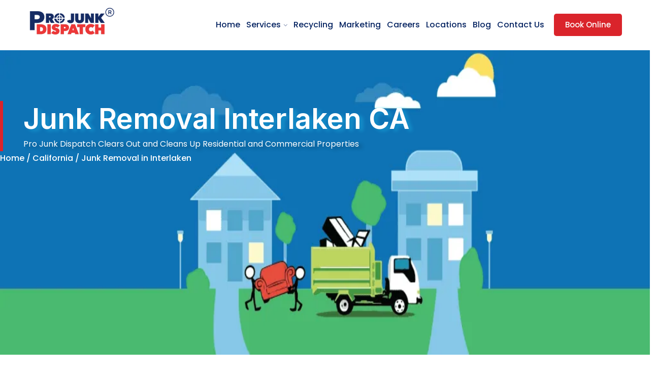

--- FILE ---
content_type: text/html; charset=UTF-8
request_url: https://junkgarbageremoval.com/Junk_Removal_Interlaken_CA.html
body_size: 92531
content:
<!DOCTYPE html><html lang="en-US"><head><script>if(navigator.userAgent.match(/MSIE|Internet Explorer/i)||navigator.userAgent.match(/Trident\/7\..*?rv:11/i)){let e=document.location.href;if(!e.match(/[?&]nonitro/)){if(e.indexOf("?")==-1){if(e.indexOf("#")==-1){document.location.href=e+"?nonitro=1"}else{document.location.href=e.replace("#","?nonitro=1#")}}else{if(e.indexOf("#")==-1){document.location.href=e+"&nonitro=1"}else{document.location.href=e.replace("#","&nonitro=1#")}}}}</script><link rel="preconnect" href="https://cdn.trustindex.io" /><link rel="preconnect" href="https://www.googletagmanager.com" /><link rel="preconnect" href="https://cdn-ilecmbl.nitrocdn.com" /><meta charset="UTF-8" /><meta name="viewport" content="width=device-width, initial-scale=1.0, viewport-fit=cover" /><link rel="preload" href="https://cdn-ilecmbl.nitrocdn.com/VMvuimwBbHrnpdACerQNwehlllFvDWWr/assets/images/optimized/rev-2a2a364/junkgarbageremoval.com/wp-content/uploads/2025/05/banner-1-1024x341.png" imagesrcset="https://cdn-ilecmbl.nitrocdn.com/VMvuimwBbHrnpdACerQNwehlllFvDWWr/assets/images/optimized/rev-2a2a364/junkgarbageremoval.com/wp-content/uploads/2025/05/banner-1-1024x341.png 1024w, https://cdn-ilecmbl.nitrocdn.com/VMvuimwBbHrnpdACerQNwehlllFvDWWr/assets/images/optimized/rev-2a2a364/junkgarbageremoval.com/wp-content/uploads/2025/05/banner-1-300x100.png 300w, https://cdn-ilecmbl.nitrocdn.com/VMvuimwBbHrnpdACerQNwehlllFvDWWr/assets/images/optimized/rev-2a2a364/junkgarbageremoval.com/wp-content/uploads/2025/05/banner-1-768x256.png 768w, https://cdn-ilecmbl.nitrocdn.com/VMvuimwBbHrnpdACerQNwehlllFvDWWr/assets/images/optimized/rev-2a2a364/junkgarbageremoval.com/wp-content/uploads/2025/05/banner-1-1536x512.png 1536w, https://cdn-ilecmbl.nitrocdn.com/VMvuimwBbHrnpdACerQNwehlllFvDWWr/assets/images/optimized/rev-2a2a364/junkgarbageremoval.com/wp-content/uploads/2025/05/banner-1.png 1920w" imagesizes="(max-width: 1024px) 100vw, 1024px" as="image" fetchpriority="high" /><title>Fast Junk Removal in Interlaken, CA | Same-Day Hauling Services</title><meta name="robots" content="max-image-preview:large" /><meta name="generator" content="WordPress 6.9" /><meta name="generator" content="Redux 4.5.6" /><meta name="generator" content="Site Kit by Google 1.163.0" /><meta name="title" content="Fast Junk Removal in Interlaken, CA | Same-Day Hauling Services" /><meta name="description" content="Call 831-851-1849 for free estimates on property cleanouts and debris removal. Serving residential &amp; commercial properties in Interlaken, California." /><meta property="og:title" content="Fast Junk Removal in Interlaken, CA | Same-Day Hauling Services" /><meta property="og:description" content="Call 831-851-1849 for free estimates on property cleanouts and debris removal. Serving residential &amp; commercial properties in Interlaken, California." /><meta property="og:url" content="https://junkgarbageremoval.com/Junk_Removal_Interlaken_CA.html" /><meta property="og:type" content="website" /><meta property="og:image" content="https://junkgarbageremoval.com/wp-content/uploads/2025/03/header-logo.png" /><meta name="twitter:card" content="summary_large_image" /><meta name="twitter:title" content="Fast Junk Removal in Interlaken, CA | Same-Day Hauling Services" /><meta name="twitter:description" content="Call 831-851-1849 for free estimates on property cleanouts and debris removal. Serving residential &amp; commercial properties in Interlaken, California." /><meta name="twitter:image" content="https://junkgarbageremoval.com/wp-content/uploads/2025/03/header-logo.png" /><meta name="generator" content="Elementor 3.27.5; features: e_font_icon_svg, additional_custom_breakpoints, e_element_cache; settings: css_print_method-external, google_font-enabled, font_display-swap" /><meta name="msapplication-TileImage" content="https://junkgarbageremoval.com/wp-content/uploads/2025/04/cropped-imgpsh_fullsize-270x270.png" /><meta name="generator" content="NitroPack" /><script>var NPSH,NitroScrollHelper;NPSH=NitroScrollHelper=function(){let e=null;const o=window.sessionStorage.getItem("nitroScrollPos");function t(){let e=JSON.parse(window.sessionStorage.getItem("nitroScrollPos"))||{};if(typeof e!=="object"){e={}}e[document.URL]=window.scrollY;window.sessionStorage.setItem("nitroScrollPos",JSON.stringify(e))}window.addEventListener("scroll",function(){if(e!==null){clearTimeout(e)}e=setTimeout(t,200)},{passive:true});let r={};r.getScrollPos=()=>{if(!o){return 0}const e=JSON.parse(o);return e[document.URL]||0};r.isScrolled=()=>{return r.getScrollPos()>document.documentElement.clientHeight*.5};return r}();</script><script>(function(){var a=false;var e=document.documentElement.classList;var i=navigator.userAgent.toLowerCase();var n=["android","iphone","ipad"];var r=n.length;var o;var d=null;for(var t=0;t<r;t++){o=n[t];if(i.indexOf(o)>-1)d=o;if(e.contains(o)){a=true;e.remove(o)}}if(a&&d){e.add(d);if(d=="iphone"||d=="ipad"){e.add("ios")}}})();</script><script type="text/worker" id="nitro-web-worker">var preloadRequests=0;var remainingCount={};var baseURI="";self.onmessage=function(e){switch(e.data.cmd){case"RESOURCE_PRELOAD":var o=e.data.requestId;remainingCount[o]=0;e.data.resources.forEach(function(e){preload(e,function(o){return function(){console.log(o+" DONE: "+e);if(--remainingCount[o]==0){self.postMessage({cmd:"RESOURCE_PRELOAD",requestId:o})}}}(o));remainingCount[o]++});break;case"SET_BASEURI":baseURI=e.data.uri;break}};async function preload(e,o){if(typeof URL!=="undefined"&&baseURI){try{var a=new URL(e,baseURI);e=a.href}catch(e){console.log("Worker error: "+e.message)}}console.log("Preloading "+e);try{var n=new Request(e,{mode:"no-cors",redirect:"follow"});await fetch(n);o()}catch(a){console.log(a);var r=new XMLHttpRequest;r.responseType="blob";r.onload=o;r.onerror=o;r.open("GET",e,true);r.send()}}</script><script nitro-exclude>window.nitroGtmExcludes = 'WyJhLHMseSxuLGMsaCxpLGQsZSIsImEsIHMsIHksIG4sIGMsIGgsIGksIGQsIGUiLCJhc3luY1xcLWhpZGUiLCJ2YXIgX3Z3b19jb2RlIiwidHJ1c3Rsb2dvXFwuanMiLCJUcnVzdExvZ28iLCIuKj91c2VcXC50eXBla2l0XFwubmV0Lio/IiwiLio/[base64]/[base64]/YXBwXFwuZWN3aWRcXC5jb20uKj8iLCJwYXlwYWxcXC5jb21cXFwvc2RrXFxcL2pzIiwidmFyIGFuZ2VsbGV5ZV9pbl9jb250ZW50X3BhcmFtIiwiYXBwXFwub250cmFwb3J0XFwuY29tIiwiLio/bXNnc25kclxcLmNvbS4qPyIsIi4qP3NlYXJjaGxpZ2h0XFwucGFydG5lcnNcXFwvcGhvdG9uXFxcL3Bob3Rvbi4qP2pzIiwiLio/cm9vZlxcLXF1b3RlXFwtcHJvXFwtd2lkZ2V0XFwuanMuKj8iLCIuKj9jYWxsdHJrLio/IiwiLio/Y2FsbHJhaWwuKj8iLCIuKj9ibG9naGVyYWRzLio/IiwiLio/[base64]/IiwiaHR0cHNcXDpcXFwvXFxcL2N3dlxcLmlvXFxcLy4qPyIsIi4qP3dlYlxcLmNtcFxcLnVzZXJjZW50cmljc1xcLmV1XFxcL3VpXFxcL2xvYWRlclxcLmpzLio/IiwiLio/b3Nhbm9cXC5jb21cXFwvLio/IiwiaHR0cHNcXDpcXFwvXFxcL2FwaVxcLnNjaGVkdWxlZW5naW5lXFwubmV0XFxcL3NlXFwtd2ViXFwtYXBpLio/[base64]/IiwiLio/bWVkaWFcXC1hbWF6b25cXC5jb20uKj8iLCIuKj9hbXpuX2Fzc29jXy4qPyIsIm1vbnVcXC5kZWxpdmVyeSIsImFkc3BlZWRcXC5uZXQiLCJBZFNwZWVkXyIsImd0bVxcLmpzXFw/aWRcXD0iXQ==';</script><script>window.addEventListener('load', function() {
                let div = document.createElement('div');
                div.innerHTML = document.querySelector('#nitro-fonts-wrapper').textContent;
                document.body.appendChild(div);
            })</script><script id="nprl">(()=>{if(window.NPRL!=undefined)return;(function(e){var t=e.prototype;t.after||(t.after=function(){var e,t=arguments,n=t.length,r=0,i=this,o=i.parentNode,a=Node,c=String,u=document;if(o!==null){while(r<n){(e=t[r])instanceof a?(i=i.nextSibling)!==null?o.insertBefore(e,i):o.appendChild(e):o.appendChild(u.createTextNode(c(e)));++r}}})})(Element);var e,t;e=t=function(){var t=false;var r=window.URL||window.webkitURL;var i=false;var o=true;var a=2;var c=null;var u=null;var d=true;var s=window.nitroGtmExcludes!=undefined;var l=s?JSON.parse(atob(window.nitroGtmExcludes)).map(e=>new RegExp(e)):[];var f;var m;var v=null;var p=null;var g=null;var h={touch:["touchmove","touchend"],default:["mousemove","click","keydown","wheel"]};var E=true;var y=[];var w=false;var b=[];var S=0;var N=0;var L=false;var T=0;var R=null;var O=false;var A=false;var C=false;var P=[];var I=[];var M=[];var k=[];var x=false;var _={};var j=new Map;var B="noModule"in HTMLScriptElement.prototype;var q=requestAnimationFrame||mozRequestAnimationFrame||webkitRequestAnimationFrame||msRequestAnimationFrame;const D="gtm.js?id=";function H(e,t){if(!_[e]){_[e]=[]}_[e].push(t)}function U(e,t){if(_[e]){var n=0,r=_[e];for(var n=0;n<r.length;n++){r[n].call(this,t)}}}function Y(){(function(e,t){var r=null;var i=function(e){r(e)};var o=null;var a={};var c=null;var u=null;var d=0;e.addEventListener(t,function(r){if(["load","DOMContentLoaded"].indexOf(t)!=-1){if(u){Q(function(){e.triggerNitroEvent(t)})}c=true}else if(t=="readystatechange"){d++;n.ogReadyState=d==1?"interactive":"complete";if(u&&u>=d){n.documentReadyState=n.ogReadyState;Q(function(){e.triggerNitroEvent(t)})}}});e.addEventListener(t+"Nitro",function(e){if(["load","DOMContentLoaded"].indexOf(t)!=-1){if(!c){e.preventDefault();e.stopImmediatePropagation()}else{}u=true}else if(t=="readystatechange"){u=n.documentReadyState=="interactive"?1:2;if(d<u){e.preventDefault();e.stopImmediatePropagation()}}});switch(t){case"load":o="onload";break;case"readystatechange":o="onreadystatechange";break;case"pageshow":o="onpageshow";break;default:o=null;break}if(o){Object.defineProperty(e,o,{get:function(){return r},set:function(n){if(typeof n!=="function"){r=null;e.removeEventListener(t+"Nitro",i)}else{if(!r){e.addEventListener(t+"Nitro",i)}r=n}}})}Object.defineProperty(e,"addEventListener"+t,{value:function(r){if(r!=t||!n.startedScriptLoading||document.currentScript&&document.currentScript.hasAttribute("nitro-exclude")){}else{arguments[0]+="Nitro"}e.ogAddEventListener.apply(e,arguments);a[arguments[1]]=arguments[0]}});Object.defineProperty(e,"removeEventListener"+t,{value:function(t){var n=a[arguments[1]];arguments[0]=n;e.ogRemoveEventListener.apply(e,arguments)}});Object.defineProperty(e,"triggerNitroEvent"+t,{value:function(t,n){n=n||e;var r=new Event(t+"Nitro",{bubbles:true});r.isNitroPack=true;Object.defineProperty(r,"type",{get:function(){return t},set:function(){}});Object.defineProperty(r,"target",{get:function(){return n},set:function(){}});e.dispatchEvent(r)}});if(typeof e.triggerNitroEvent==="undefined"){(function(){var t=e.addEventListener;var n=e.removeEventListener;Object.defineProperty(e,"ogAddEventListener",{value:t});Object.defineProperty(e,"ogRemoveEventListener",{value:n});Object.defineProperty(e,"addEventListener",{value:function(n){var r="addEventListener"+n;if(typeof e[r]!=="undefined"){e[r].apply(e,arguments)}else{t.apply(e,arguments)}},writable:true});Object.defineProperty(e,"removeEventListener",{value:function(t){var r="removeEventListener"+t;if(typeof e[r]!=="undefined"){e[r].apply(e,arguments)}else{n.apply(e,arguments)}}});Object.defineProperty(e,"triggerNitroEvent",{value:function(t,n){var r="triggerNitroEvent"+t;if(typeof e[r]!=="undefined"){e[r].apply(e,arguments)}}})})()}}).apply(null,arguments)}Y(window,"load");Y(window,"pageshow");Y(window,"DOMContentLoaded");Y(document,"DOMContentLoaded");Y(document,"readystatechange");try{var F=new Worker(r.createObjectURL(new Blob([document.getElementById("nitro-web-worker").textContent],{type:"text/javascript"})))}catch(e){var F=new Worker("data:text/javascript;base64,"+btoa(document.getElementById("nitro-web-worker").textContent))}F.onmessage=function(e){if(e.data.cmd=="RESOURCE_PRELOAD"){U(e.data.requestId,e)}};if(typeof document.baseURI!=="undefined"){F.postMessage({cmd:"SET_BASEURI",uri:document.baseURI})}var G=function(e){if(--S==0){Q(K)}};var W=function(e){e.target.removeEventListener("load",W);e.target.removeEventListener("error",W);e.target.removeEventListener("nitroTimeout",W);if(e.type!="nitroTimeout"){clearTimeout(e.target.nitroTimeout)}if(--N==0&&S==0){Q(J)}};var X=function(e){var t=e.textContent;try{var n=r.createObjectURL(new Blob([t.replace(/^(?:<!--)?(.*?)(?:-->)?$/gm,"$1")],{type:"text/javascript"}))}catch(e){var n="data:text/javascript;base64,"+btoa(t.replace(/^(?:<!--)?(.*?)(?:-->)?$/gm,"$1"))}return n};var K=function(){n.documentReadyState="interactive";document.triggerNitroEvent("readystatechange");document.triggerNitroEvent("DOMContentLoaded");if(window.pageYOffset||window.pageXOffset){window.dispatchEvent(new Event("scroll"))}A=true;Q(function(){if(N==0){Q(J)}Q($)})};var J=function(){if(!A||O)return;O=true;R.disconnect();en();n.documentReadyState="complete";document.triggerNitroEvent("readystatechange");window.triggerNitroEvent("load",document);window.triggerNitroEvent("pageshow",document);if(window.pageYOffset||window.pageXOffset||location.hash){let e=typeof history.scrollRestoration!=="undefined"&&history.scrollRestoration=="auto";if(e&&typeof NPSH!=="undefined"&&NPSH.getScrollPos()>0&&window.pageYOffset>document.documentElement.clientHeight*.5){window.scrollTo(0,NPSH.getScrollPos())}else if(location.hash){try{let e=document.querySelector(location.hash);if(e){e.scrollIntoView()}}catch(e){}}}var e=null;if(a==1){e=eo}else{e=eu}Q(e)};var Q=function(e){setTimeout(e,0)};var V=function(e){if(e.type=="touchend"||e.type=="click"){g=e}};var $=function(){if(d&&g){setTimeout(function(e){return function(){var t=function(e,t,n){var r=new Event(e,{bubbles:true,cancelable:true});if(e=="click"){r.clientX=t;r.clientY=n}else{r.touches=[{clientX:t,clientY:n}]}return r};var n;if(e.type=="touchend"){var r=e.changedTouches[0];n=document.elementFromPoint(r.clientX,r.clientY);n.dispatchEvent(t("touchstart"),r.clientX,r.clientY);n.dispatchEvent(t("touchend"),r.clientX,r.clientY);n.dispatchEvent(t("click"),r.clientX,r.clientY)}else if(e.type=="click"){n=document.elementFromPoint(e.clientX,e.clientY);n.dispatchEvent(t("click"),e.clientX,e.clientY)}}}(g),150);g=null}};var z=function(e){if(e.tagName=="SCRIPT"&&!e.hasAttribute("data-nitro-for-id")&&!e.hasAttribute("nitro-document-write")||e.tagName=="IMG"&&(e.hasAttribute("src")||e.hasAttribute("srcset"))||e.tagName=="IFRAME"&&e.hasAttribute("src")||e.tagName=="LINK"&&e.hasAttribute("href")&&e.hasAttribute("rel")&&e.getAttribute("rel")=="stylesheet"){if(e.tagName==="IFRAME"&&e.src.indexOf("about:blank")>-1){return}var t="";switch(e.tagName){case"LINK":t=e.href;break;case"IMG":if(k.indexOf(e)>-1)return;t=e.srcset||e.src;break;default:t=e.src;break}var n=e.getAttribute("type");if(!t&&e.tagName!=="SCRIPT")return;if((e.tagName=="IMG"||e.tagName=="LINK")&&(t.indexOf("data:")===0||t.indexOf("blob:")===0))return;if(e.tagName=="SCRIPT"&&n&&n!=="text/javascript"&&n!=="application/javascript"){if(n!=="module"||!B)return}if(e.tagName==="SCRIPT"){if(k.indexOf(e)>-1)return;if(e.noModule&&B){return}let t=null;if(document.currentScript){if(document.currentScript.src&&document.currentScript.src.indexOf(D)>-1){t=document.currentScript}if(document.currentScript.hasAttribute("data-nitro-gtm-id")){e.setAttribute("data-nitro-gtm-id",document.currentScript.getAttribute("data-nitro-gtm-id"))}}else if(window.nitroCurrentScript){if(window.nitroCurrentScript.src&&window.nitroCurrentScript.src.indexOf(D)>-1){t=window.nitroCurrentScript}}if(t&&s){let n=false;for(const t of l){n=e.src?t.test(e.src):t.test(e.textContent);if(n){break}}if(!n){e.type="text/googletagmanagerscript";let n=t.hasAttribute("data-nitro-gtm-id")?t.getAttribute("data-nitro-gtm-id"):t.id;if(!j.has(n)){j.set(n,[])}let r=j.get(n);r.push(e);return}}if(!e.src){if(e.textContent.length>0){e.textContent+="\n;if(document.currentScript.nitroTimeout) {clearTimeout(document.currentScript.nitroTimeout);}; setTimeout(function() { this.dispatchEvent(new Event('load')); }.bind(document.currentScript), 0);"}else{return}}else{}k.push(e)}if(!e.hasOwnProperty("nitroTimeout")){N++;e.addEventListener("load",W,true);e.addEventListener("error",W,true);e.addEventListener("nitroTimeout",W,true);e.nitroTimeout=setTimeout(function(){console.log("Resource timed out",e);e.dispatchEvent(new Event("nitroTimeout"))},5e3)}}};var Z=function(e){if(e.hasOwnProperty("nitroTimeout")&&e.nitroTimeout){clearTimeout(e.nitroTimeout);e.nitroTimeout=null;e.dispatchEvent(new Event("nitroTimeout"))}};document.documentElement.addEventListener("load",function(e){if(e.target.tagName=="SCRIPT"||e.target.tagName=="IMG"){k.push(e.target)}},true);document.documentElement.addEventListener("error",function(e){if(e.target.tagName=="SCRIPT"||e.target.tagName=="IMG"){k.push(e.target)}},true);var ee=["appendChild","replaceChild","insertBefore","prepend","append","before","after","replaceWith","insertAdjacentElement"];var et=function(){if(s){window._nitro_setTimeout=window.setTimeout;window.setTimeout=function(e,t,...n){let r=document.currentScript||window.nitroCurrentScript;if(!r||r.src&&r.src.indexOf(D)==-1){return window._nitro_setTimeout.call(window,e,t,...n)}return window._nitro_setTimeout.call(window,function(e,t){return function(...n){window.nitroCurrentScript=e;t(...n)}}(r,e),t,...n)}}ee.forEach(function(e){HTMLElement.prototype["og"+e]=HTMLElement.prototype[e];HTMLElement.prototype[e]=function(...t){if(this.parentNode||this===document.documentElement){switch(e){case"replaceChild":case"insertBefore":t.pop();break;case"insertAdjacentElement":t.shift();break}t.forEach(function(e){if(!e)return;if(e.tagName=="SCRIPT"){z(e)}else{if(e.children&&e.children.length>0){e.querySelectorAll("script").forEach(z)}}})}return this["og"+e].apply(this,arguments)}})};var en=function(){if(s&&typeof window._nitro_setTimeout==="function"){window.setTimeout=window._nitro_setTimeout}ee.forEach(function(e){HTMLElement.prototype[e]=HTMLElement.prototype["og"+e]})};var er=async function(){if(o){ef(f);ef(V);if(v){clearTimeout(v);v=null}}if(T===1){L=true;return}else if(T===0){T=-1}n.startedScriptLoading=true;Object.defineProperty(document,"readyState",{get:function(){return n.documentReadyState},set:function(){}});var e=document.documentElement;var t={attributes:true,attributeFilter:["src"],childList:true,subtree:true};R=new MutationObserver(function(e,t){e.forEach(function(e){if(e.type=="childList"&&e.addedNodes.length>0){e.addedNodes.forEach(function(e){if(!document.documentElement.contains(e)){return}if(e.tagName=="IMG"||e.tagName=="IFRAME"||e.tagName=="LINK"){z(e)}})}if(e.type=="childList"&&e.removedNodes.length>0){e.removedNodes.forEach(function(e){if(e.tagName=="IFRAME"||e.tagName=="LINK"){Z(e)}})}if(e.type=="attributes"){var t=e.target;if(!document.documentElement.contains(t)){return}if(t.tagName=="IFRAME"||t.tagName=="LINK"||t.tagName=="IMG"||t.tagName=="SCRIPT"){z(t)}}})});R.observe(e,t);if(!s){et()}await Promise.all(P);var r=b.shift();var i=null;var a=false;while(r){var c;var u=JSON.parse(atob(r.meta));var d=u.delay;if(r.type=="inline"){var l=document.getElementById(r.id);if(l){l.remove()}else{r=b.shift();continue}c=X(l);if(c===false){r=b.shift();continue}}else{c=r.src}if(!a&&r.type!="inline"&&(typeof u.attributes.async!="undefined"||typeof u.attributes.defer!="undefined")){if(i===null){i=r}else if(i===r){a=true}if(!a){b.push(r);r=b.shift();continue}}var m=document.createElement("script");m.src=c;m.setAttribute("data-nitro-for-id",r.id);for(var p in u.attributes){try{if(u.attributes[p]===false){m.setAttribute(p,"")}else{m.setAttribute(p,u.attributes[p])}}catch(e){console.log("Error while setting script attribute",m,e)}}m.async=false;if(u.canonicalLink!=""&&Object.getOwnPropertyDescriptor(m,"src")?.configurable!==false){(e=>{Object.defineProperty(m,"src",{get:function(){return e.canonicalLink},set:function(){}})})(u)}if(d){setTimeout((function(e,t){var n=document.querySelector("[data-nitro-marker-id='"+t+"']");if(n){n.after(e)}else{document.head.appendChild(e)}}).bind(null,m,r.id),d)}else{m.addEventListener("load",G);m.addEventListener("error",G);if(!m.noModule||!B){S++}var g=document.querySelector("[data-nitro-marker-id='"+r.id+"']");if(g){Q(function(e,t){return function(){e.after(t)}}(g,m))}else{Q(function(e){return function(){document.head.appendChild(e)}}(m))}}r=b.shift()}};var ei=function(){var e=document.getElementById("nitro-deferred-styles");var t=document.createElement("div");t.innerHTML=e.textContent;return t};var eo=async function(e){isPreload=e&&e.type=="NitroPreload";if(!isPreload){T=-1;E=false;if(o){ef(f);ef(V);if(v){clearTimeout(v);v=null}}}if(w===false){var t=ei();let e=t.querySelectorAll('style,link[rel="stylesheet"]');w=e.length;if(w){let e=document.getElementById("nitro-deferred-styles-marker");e.replaceWith.apply(e,t.childNodes)}else if(isPreload){Q(ed)}else{es()}}else if(w===0&&!isPreload){es()}};var ea=function(){var e=ei();var t=e.childNodes;var n;var r=[];for(var i=0;i<t.length;i++){n=t[i];if(n.href){r.push(n.href)}}var o="css-preload";H(o,function(e){eo(new Event("NitroPreload"))});if(r.length){F.postMessage({cmd:"RESOURCE_PRELOAD",resources:r,requestId:o})}else{Q(function(){U(o)})}};var ec=function(){if(T===-1)return;T=1;var e=[];var t,n;for(var r=0;r<b.length;r++){t=b[r];if(t.type!="inline"){if(t.src){n=JSON.parse(atob(t.meta));if(n.delay)continue;if(n.attributes.type&&n.attributes.type=="module"&&!B)continue;e.push(t.src)}}}if(e.length){var i="js-preload";H(i,function(e){T=2;if(L){Q(er)}});F.postMessage({cmd:"RESOURCE_PRELOAD",resources:e,requestId:i})}};var eu=function(){while(I.length){style=I.shift();if(style.hasAttribute("nitropack-onload")){style.setAttribute("onload",style.getAttribute("nitropack-onload"));Q(function(e){return function(){e.dispatchEvent(new Event("load"))}}(style))}}while(M.length){style=M.shift();if(style.hasAttribute("nitropack-onerror")){style.setAttribute("onerror",style.getAttribute("nitropack-onerror"));Q(function(e){return function(){e.dispatchEvent(new Event("error"))}}(style))}}};var ed=function(){if(!x){if(i){Q(function(){var e=document.getElementById("nitro-critical-css");if(e){e.remove()}})}x=true;onStylesLoadEvent=new Event("NitroStylesLoaded");onStylesLoadEvent.isNitroPack=true;window.dispatchEvent(onStylesLoadEvent)}};var es=function(){if(a==2){Q(er)}else{eu()}};var el=function(e){m.forEach(function(t){document.addEventListener(t,e,true)})};var ef=function(e){m.forEach(function(t){document.removeEventListener(t,e,true)})};if(s){et()}return{setAutoRemoveCriticalCss:function(e){i=e},registerScript:function(e,t,n){b.push({type:"remote",src:e,id:t,meta:n})},registerInlineScript:function(e,t){b.push({type:"inline",id:e,meta:t})},registerStyle:function(e,t,n){y.push({href:e,rel:t,media:n})},onLoadStyle:function(e){I.push(e);if(w!==false&&--w==0){Q(ed);if(E){E=false}else{es()}}},onErrorStyle:function(e){M.push(e);if(w!==false&&--w==0){Q(ed);if(E){E=false}else{es()}}},loadJs:function(e,t){if(!e.src){var n=X(e);if(n!==false){e.src=n;e.textContent=""}}if(t){Q(function(e,t){return function(){e.after(t)}}(t,e))}else{Q(function(e){return function(){document.head.appendChild(e)}}(e))}},loadQueuedResources:async function(){window.dispatchEvent(new Event("NitroBootStart"));if(p){clearTimeout(p);p=null}window.removeEventListener("load",e.loadQueuedResources);f=a==1?er:eo;if(!o||g){Q(f)}else{if(navigator.userAgent.indexOf(" Edge/")==-1){ea();H("css-preload",ec)}el(f);if(u){if(c){v=setTimeout(f,c)}}else{}}},fontPreload:function(e){var t="critical-fonts";H(t,function(e){document.getElementById("nitro-critical-fonts").type="text/css"});F.postMessage({cmd:"RESOURCE_PRELOAD",resources:e,requestId:t})},boot:function(){if(t)return;t=true;C=typeof NPSH!=="undefined"&&NPSH.isScrolled();let n=document.prerendering;if(location.hash||C||n){o=false}m=h.default.concat(h.touch);p=setTimeout(e.loadQueuedResources,1500);el(V);if(C){e.loadQueuedResources()}else{window.addEventListener("load",e.loadQueuedResources)}},addPrerequisite:function(e){P.push(e)},getTagManagerNodes:function(e){if(!e)return j;return j.get(e)??[]}}}();var n,r;n=r=function(){var t=document.write;return{documentWrite:function(n,r){if(n&&n.hasAttribute("nitro-exclude")){return t.call(document,r)}var i=null;if(n.documentWriteContainer){i=n.documentWriteContainer}else{i=document.createElement("span");n.documentWriteContainer=i}var o=null;if(n){if(n.hasAttribute("data-nitro-for-id")){o=document.querySelector('template[data-nitro-marker-id="'+n.getAttribute("data-nitro-for-id")+'"]')}else{o=n}}i.innerHTML+=r;i.querySelectorAll("script").forEach(function(e){e.setAttribute("nitro-document-write","")});if(!i.parentNode){if(o){o.parentNode.insertBefore(i,o)}else{document.body.appendChild(i)}}var a=document.createElement("span");a.innerHTML=r;var c=a.querySelectorAll("script");if(c.length){c.forEach(function(t){var n=t.getAttributeNames();var r=document.createElement("script");n.forEach(function(e){r.setAttribute(e,t.getAttribute(e))});r.async=false;if(!t.src&&t.textContent){r.textContent=t.textContent}e.loadJs(r,o)})}},TrustLogo:function(e,t){var n=document.getElementById(e);var r=document.createElement("img");r.src=t;n.parentNode.insertBefore(r,n)},documentReadyState:"loading",ogReadyState:document.readyState,startedScriptLoading:false,loadScriptDelayed:function(e,t){setTimeout(function(){var t=document.createElement("script");t.src=e;document.head.appendChild(t)},t)}}}();document.write=function(e){n.documentWrite(document.currentScript,e)};document.writeln=function(e){n.documentWrite(document.currentScript,e+"\n")};window.NPRL=e;window.NitroResourceLoader=t;window.NPh=n;window.NitroPackHelper=r})();</script><style type="text/css" id="nitro-critical-css">.elementor *,.elementor :after,.elementor :before{box-sizing:border-box}.elementor a{box-shadow:none;text-decoration:none}.elementor img{border:none;border-radius:0;box-shadow:none;height:auto;max-width:100%}.elementor iframe{border:none;line-height:1;margin:0;max-width:100%;width:100%}.e-con>.elementor-element.elementor-absolute,.elementor-widget-wrap>.elementor-element.elementor-absolute{position:absolute}.elementor-widget-wrap .elementor-element.elementor-widget__width-auto{max-width:100%}.elementor-element{--flex-direction:initial;--flex-wrap:initial;--justify-content:initial;--align-items:initial;--align-content:initial;--gap:initial;--flex-basis:initial;--flex-grow:initial;--flex-shrink:initial;--order:initial;--align-self:initial;align-self:var(--align-self);flex-basis:var(--flex-basis);flex-grow:var(--flex-grow);flex-shrink:var(--flex-shrink);order:var(--order)}.elementor-element.elementor-absolute{z-index:1}.elementor-element:where(.e-con-full,.elementor-widget){align-content:var(--align-content);align-items:var(--align-items);flex-direction:var(--flex-direction);flex-wrap:var(--flex-wrap);gap:var(--row-gap) var(--column-gap);justify-content:var(--justify-content)}.elementor-align-right{text-align:right}.elementor-custom-embed-play{left:50%;position:absolute;top:50%;transform:translate(-50%,-50%)}.elementor-custom-embed-play svg{height:100px;width:100px;fill:#fff;filter:drop-shadow(1px 0 6px rgba(0,0,0,.3))}.elementor-custom-embed-play svg{opacity:.8}:root{--page-title-display:block}.elementor-section{position:relative}.elementor-section .elementor-container{display:flex;margin-left:auto;margin-right:auto;position:relative}.elementor-section.elementor-section-boxed>.elementor-container{max-width:1140px}.elementor-widget-wrap{align-content:flex-start;flex-wrap:wrap;position:relative;width:100%}.elementor:not(.elementor-bc-flex-widget) .elementor-widget-wrap{display:flex}.elementor-widget-wrap>.elementor-element{width:100%}.elementor-widget{position:relative}.elementor-widget:not(:last-child){margin-bottom:var(--kit-widget-spacing,20px)}.elementor-widget:not(:last-child).elementor-absolute,.elementor-widget:not(:last-child).elementor-widget__width-auto,.elementor-widget:not(:last-child).elementor-widget__width-initial{margin-bottom:0}.elementor-column{display:flex;min-height:1px;position:relative}.elementor-column-gap-default>.elementor-column>.elementor-element-populated{padding:10px}@media (min-width:768px){.elementor-column.elementor-col-50{width:50%}.elementor-column.elementor-col-100{width:100%}}@media (prefers-reduced-motion:no-preference){html{scroll-behavior:smooth}}.e-con{--border-radius:0;--border-top-width:0px;--border-right-width:0px;--border-bottom-width:0px;--border-left-width:0px;--border-style:initial;--border-color:initial;--container-widget-width:100%;--container-widget-height:initial;--container-widget-flex-grow:0;--container-widget-align-self:initial;--content-width:min(100%,var(--container-max-width,1140px));--width:100%;--min-height:initial;--height:auto;--text-align:initial;--margin-top:0px;--margin-right:0px;--margin-bottom:0px;--margin-left:0px;--padding-top:var(--container-default-padding-top,10px);--padding-right:var(--container-default-padding-right,10px);--padding-bottom:var(--container-default-padding-bottom,10px);--padding-left:var(--container-default-padding-left,10px);--position:relative;--z-index:revert;--overflow:visible;--gap:var(--widgets-spacing,20px);--row-gap:var(--widgets-spacing-row,20px);--column-gap:var(--widgets-spacing-column,20px);--overlay-mix-blend-mode:initial;--overlay-opacity:1;--e-con-grid-template-columns:repeat(3,1fr);--e-con-grid-template-rows:repeat(2,1fr);border-radius:var(--border-radius);height:var(--height);min-height:var(--min-height);min-width:0;overflow:var(--overflow);position:var(--position);width:var(--width);z-index:var(--z-index);--flex-wrap-mobile:wrap;margin-block-end:var(--margin-block-end);margin-block-start:var(--margin-block-start);margin-inline-end:var(--margin-inline-end);margin-inline-start:var(--margin-inline-start);padding-inline-end:var(--padding-inline-end);padding-inline-start:var(--padding-inline-start);--margin-block-start:var(--margin-top);--margin-block-end:var(--margin-bottom);--margin-inline-start:var(--margin-left);--margin-inline-end:var(--margin-right);--padding-inline-start:var(--padding-left);--padding-inline-end:var(--padding-right);--padding-block-start:var(--padding-top);--padding-block-end:var(--padding-bottom);--border-block-start-width:var(--border-top-width);--border-block-end-width:var(--border-bottom-width);--border-inline-start-width:var(--border-left-width);--border-inline-end-width:var(--border-right-width)}.e-con.e-flex{--flex-direction:column;--flex-basis:auto;--flex-grow:0;--flex-shrink:1;flex:var(--flex-grow) var(--flex-shrink) var(--flex-basis)}.e-con-full,.e-con>.e-con-inner{padding-block-end:var(--padding-block-end);padding-block-start:var(--padding-block-start);text-align:var(--text-align)}.e-con-full.e-flex,.e-con.e-flex>.e-con-inner{flex-direction:var(--flex-direction)}.e-con,.e-con>.e-con-inner{display:var(--display)}.e-con.e-grid{--grid-justify-content:start;--grid-align-content:start;--grid-auto-flow:row}.e-con.e-grid{align-content:var(--grid-align-content);align-items:var(--align-items);grid-auto-flow:var(--grid-auto-flow);grid-template-columns:var(--e-con-grid-template-columns);grid-template-rows:var(--e-con-grid-template-rows);justify-content:var(--grid-justify-content);justify-items:var(--justify-items)}.e-con-boxed.e-flex{align-content:normal;align-items:normal;flex-direction:column;flex-wrap:nowrap;justify-content:normal}.e-con-boxed{gap:initial;text-align:initial}.e-con.e-flex>.e-con-inner{align-content:var(--align-content);align-items:var(--align-items);align-self:auto;flex-basis:auto;flex-grow:1;flex-shrink:1;flex-wrap:var(--flex-wrap);justify-content:var(--justify-content)}.e-con>.e-con-inner{gap:var(--row-gap) var(--column-gap);height:100%;margin:0 auto;max-width:var(--content-width);padding-inline-end:0;padding-inline-start:0;width:100%}:is(.elementor-section-wrap,[data-elementor-id])>.e-con{--margin-left:auto;--margin-right:auto;max-width:min(100%,var(--width))}.e-con .elementor-widget.elementor-widget{margin-block-end:0}.e-con:before{border-block-end-width:var(--border-block-end-width);border-block-start-width:var(--border-block-start-width);border-color:var(--border-color);border-inline-end-width:var(--border-inline-end-width);border-inline-start-width:var(--border-inline-start-width);border-radius:var(--border-radius);border-style:var(--border-style);content:var(--background-overlay);display:block;height:max(100% + var(--border-top-width) + var(--border-bottom-width),100%);left:calc(0px - var(--border-left-width));mix-blend-mode:var(--overlay-mix-blend-mode);opacity:var(--overlay-opacity);position:absolute;top:calc(0px - var(--border-top-width));width:max(100% + var(--border-left-width) + var(--border-right-width),100%)}.e-con .elementor-widget{min-width:0}.e-con .elementor-widget-video{width:100%}.e-con>.e-con-inner>.elementor-widget>.elementor-widget-container,.e-con>.elementor-widget>.elementor-widget-container{height:100%}.e-con.e-con>.e-con-inner>.elementor-widget,.elementor.elementor .e-con>.elementor-widget{max-width:100%}.e-con .elementor-widget:not(:last-child){--kit-widget-spacing:0px}.elementor-heading-title{line-height:1;margin:0;padding:0}@media (min-width:1025px) and (max-width:99999px){.elementor .elementor-hidden-desktop{display:none}}.elementor-kit-10{--e-global-color-primary:#6ec1e4;--e-global-color-secondary:#54595f;--e-global-color-text:#7a7a7a;--e-global-color-accent:#61ce70;--e-global-typography-primary-font-family:"Roboto";--e-global-typography-primary-font-weight:600;--e-global-typography-secondary-font-family:"Roboto Slab";--e-global-typography-secondary-font-weight:400;--e-global-typography-text-font-family:"Roboto";--e-global-typography-text-font-weight:400;--e-global-typography-accent-font-family:"Roboto";--e-global-typography-accent-font-weight:500}.elementor-kit-10 h1{font-family:"Poppins",Sans-serif}.elementor-section.elementor-section-boxed>.elementor-container{max-width:1140px}.e-con{--container-max-width:1140px}.elementor-widget:not(:last-child){margin-block-end:20px}.elementor-element{--widgets-spacing:20px 20px;--widgets-spacing-row:20px;--widgets-spacing-column:20px}.dance{-webkit-animation:dance 2s alternate infinite;animation:dance 2s alternate infinite}@keyframes dance{0%{-webkit-transform:scale(.5)}100%{-webkit-transform:scale(1.2)}}.dance{-webkit-animation:dance 1.5s alternate infinite;animation:dance 1.5s alternate infinite}@keyframes dance{0%{-webkit-transform:scale(.5)}100%{-webkit-transform:scale(1.5)}}::-webkit-scrollbar{width:15px}::-webkit-scrollbar-thumb{background:#da242b;border-radius:10px}::-webkit-scrollbar-thumb:hover{background:#152b63}.dreamit-button .button{font-size:15px;padding:15px 32px;background:#152b63;color:#fff;font-weight:500;display:inline-block;border-radius:5px 30px 30px 30px;position:relative;z-index:1}.dreamit-button .button:before{position:absolute;content:"";z-index:-1;left:0;top:0;right:0;bottom:0;border-radius:5px 30px 30px 30px;background:#cd0d14;transform:scale(0)}.dreamit-button .button i{color:#fff;display:inline-block;margin-left:6px;font-weight:800;font-size:11px}.dreamit-button.style11 .dreamit-button .button{padding:15px 32px;border-radius:5px}.dreamit-button.style11 .dreamit-button a i{display:inline-block;margin-right:9px;font-size:16px !important}.dreamit-button.style11 .button:before{border-radius:5px}.dance{-webkit-animation:dance 2s alternate infinite;animation:dance 2s alternate infinite}@keyframes dance{0%{-webkit-transform:scale(.5)}100%{-webkit-transform:scale(1.2)}}@-webkit-keyframes linearGradientMove{100%{background-position:4px 0,-4px 100%,0 -4px,100% 4px}}@keyframes linearGradientMove{100%{background-position:4px 0,-4px 100%,0 -4px,100% 4px}}.my-accordion li p{display:none;padding:17px 25px 3px;color:#616161;font-size:16px}.my-accordion li p{display:none;font-size:15px;padding:25px 30px 28px;background:#fff;overflow:hidden;border-radius:0 0 30px 5px;font-weight:300;margin:0}[class*=" flaticon-"]:before,[class*=" flaticon-"]:after{font-family:Flaticon;font-style:normal}.flaticon-phone-call:before{content:""}.flaticon-email:before{content:""}.flaticon-facebook-3:before{content:""}.flaticon-clock-1:before{content:""}.elementor-widget-image{text-align:center}.elementor-widget-image img{display:inline-block;vertical-align:middle}.elementor-widget-video .elementor-widget-container{overflow:hidden;transform:translateZ(0)}.elementor-widget-video .elementor-wrapper{aspect-ratio:var(--video-aspect-ratio)}.elementor-widget-video .elementor-wrapper iframe{background-color:#000;border:none;display:flex;height:100%;width:100%}.elementor-widget-video .elementor-open-inline .elementor-custom-embed-image-overlay{background-position:50%;background-size:cover;inset:0;position:absolute}.elementor-widget-video .elementor-custom-embed-image-overlay{text-align:center}.e-con>.elementor-widget-video{width:var(--container-widget-width);--flex-grow:var(--container-widget-flex-grow)}.elementor-13809 .elementor-element.elementor-element-a01d11b{--display:flex;--flex-direction:column;--container-widget-width:100%;--container-widget-height:initial;--container-widget-flex-grow:0;--container-widget-align-self:initial;--flex-wrap-mobile:wrap;--overlay-opacity:.19;--padding-top:0px;--padding-bottom:0px;--padding-left:0px;--padding-right:0px}.elementor-13809 .elementor-element.elementor-element-a01d11b:not(.elementor-motion-effects-element-type-background){background-color:rgba(4,142,204,0)}.elementor-13809 .elementor-element.elementor-element-a01d11b::before{background-color:#000;--background-overlay:""}.elementor-13809 .elementor-element.elementor-element-a01d11b.e-con{--flex-grow:0;--flex-shrink:0}.elementor-13809 .elementor-element.elementor-element-8ab9edc img{width:100%;max-width:100%;height:600px}.elementor-13809 .elementor-element.elementor-element-f8bc154{--display:flex;--position:absolute;--padding-top:100px;--padding-bottom:100px;--padding-left:0px;--padding-right:0px;top:0px}body:not(.rtl) .elementor-13809 .elementor-element.elementor-element-f8bc154{left:0px}.elementor-13809 .elementor-element.elementor-element-02ff2f7{--display:flex;--gap:0px 0px;--row-gap:0px;--column-gap:0px;border-style:solid;--border-style:solid;border-width:0px 0px 0px 6px;--border-top-width:0px;--border-right-width:0px;--border-bottom-width:0px;--border-left-width:6px;border-color:#da242b;--border-color:#da242b;--padding-top:0px;--padding-bottom:0px;--padding-left:0px;--padding-right:0px}.elementor-13809 .elementor-element.elementor-element-b9e6b05{width:var(--container-widget-width,79%);max-width:79%;--container-widget-width:79%;--container-widget-flex-grow:0}.elementor-13809 .elementor-element.elementor-element-b9e6b05>.elementor-widget-container{background-color:rgba(255,255,255,0);padding:0px 0px 0px 40px;border-radius:10px 10px 10px 10px}.elementor-13809 .elementor-element.elementor-element-b9e6b05.elementor-element{--flex-grow:0;--flex-shrink:0}.elementor-13809 .elementor-element.elementor-element-b9e6b05 .elementor-heading-title{font-family:"Inter",Sans-serif;font-size:56px;font-weight:600;line-height:71px;text-shadow:7px 4px 7px #1592cc;color:#fff}.elementor-13809 .elementor-element.elementor-element-77a020b{width:var(--container-widget-width,58%);max-width:58%;--container-widget-width:58%;--container-widget-flex-grow:0;color:#fff;font-family:"Poppins",Sans-serif;font-size:16px;font-weight:400;text-shadow:7px 4px 7px rgba(0,0,0,.3)}.elementor-13809 .elementor-element.elementor-element-77a020b>.elementor-widget-container{margin:0px 0px 0px 0px;padding:0px 0px 0px 40px}.elementor-13809 .elementor-element.elementor-element-921a149>.elementor-widget-container{margin:0px 0px 0px 0px;padding:0px 0px 0px 0px}.elementor-13809 .elementor-element.elementor-element-a5ca42f>.elementor-widget-container{margin:20px 0px 0px 0px}.elementor-13809 .elementor-element.elementor-element-0b6c135{--display:flex;--flex-direction:row;--container-widget-width:initial;--container-widget-height:100%;--container-widget-flex-grow:1;--container-widget-align-self:stretch;--flex-wrap-mobile:wrap;--padding-top:60px;--padding-bottom:60px;--padding-left:0px;--padding-right:0px}.elementor-13809 .elementor-element.elementor-element-337e804{--display:grid;--e-con-grid-template-columns:45% 1fr;--e-con-grid-template-rows:repeat(1,1fr);--gap:0px 40px;--row-gap:0px;--column-gap:40px;--grid-auto-flow:row}.elementor-13809 .elementor-element.elementor-element-23ca4cf{--display:flex}.elementor-13809 .elementor-element.elementor-element-f2e4eaa>.elementor-widget-container{padding:0px 0px 0px 0px}.elementor-13809 .elementor-element.elementor-element-f2e4eaa.elementor-element{--align-self:center}.elementor-13809 .elementor-element.elementor-element-f2e4eaa{text-align:left}.elementor-13809 .elementor-element.elementor-element-f2e4eaa .elementor-heading-title{font-family:"Inter",Sans-serif;font-size:40px;font-weight:600;line-height:51px;color:#152b63}.elementor-13809 .elementor-element.elementor-element-e70feab{--display:flex}.elementor-13809 .elementor-element.elementor-element-e70feab.e-con{--align-self:center}.elementor-13809 .elementor-element.elementor-element-1c858ea1{width:var(--container-widget-width,100%);max-width:100%;--container-widget-width:100%;--container-widget-flex-grow:0}.elementor-13809 .elementor-element.elementor-element-1c858ea1.elementor-element{--align-self:center;--flex-grow:0;--flex-shrink:0}.elementor-13809 .elementor-element.elementor-element-1c858ea1>.elementor-widget-container{border-radius:20px 20px 20px 20px}.elementor-13809 .elementor-element.elementor-element-1c858ea1 .elementor-wrapper{--video-aspect-ratio:1.33333;filter:brightness(100%) contrast(100%) saturate(100%) blur(0px) hue-rotate(0deg)}.elementor-13809 .elementor-element.elementor-element-49eef9d{width:var(--container-widget-width,74%);max-width:74%;--container-widget-width:74%;--container-widget-flex-grow:0;text-align:center}.elementor-13809 .elementor-element.elementor-element-49eef9d>.elementor-widget-container{padding:0px 0px 0px 0px}.elementor-13809 .elementor-element.elementor-element-49eef9d.elementor-element{--align-self:center}.elementor-13809 .elementor-element.elementor-element-49eef9d .elementor-heading-title{font-family:"Inter",Sans-serif;font-size:40px;font-weight:600;line-height:49px;color:#152b63}@media (min-width:768px){.elementor-13809 .elementor-element.elementor-element-a01d11b{--width:101.121%}.elementor-13809 .elementor-element.elementor-element-f8bc154{--content-width:1300px}.elementor-13809 .elementor-element.elementor-element-0b6c135{--content-width:1300px}}.breadcrumb-container{color:#fff;font-size:20px;font-family:Poppins,Sans-Serif;font-weight:500}.breadcrumb-container .breadcrumbs{color:#fff;font-size:16px}.breadcrumb-container .breadcrumbs span,.breadcrumb-container .breadcrumbs a{position:relative;display:inline-block;text-decoration:none;color:#fff}.call-button{display:inline-flex;align-items:center;gap:10px;background-color:#e41e37;color:white;padding:15px 25px;border-radius:6px;text-decoration:none;font-size:18px;font-weight:500}.city_description{font-size:16px;color:#152b63;font-family:Poppins,Sans-Serif}.span_class.jgr_nearby_cities_list_heading{display:none}.elementor-6265 .elementor-element.elementor-element-9e805ad{--display:flex;--flex-direction:column;--container-widget-width:100%;--container-widget-height:initial;--container-widget-flex-grow:0;--container-widget-align-self:initial;--flex-wrap-mobile:wrap;border-style:none;--border-style:none}.elementor-6265 .elementor-element.elementor-element-9e805ad:not(.elementor-motion-effects-element-type-background){background-color:#048ecc}.elementor-6265 .elementor-element.elementor-element-14adf98{--display:flex;border-style:solid;--border-style:solid;border-color:#e41e37;--border-color:#e41e37}.elementor-6265 .elementor-element.elementor-element-1f4c38b{--display:grid;--e-con-grid-template-columns:repeat(3,1fr);--e-con-grid-template-rows:repeat(2,1fr);--grid-auto-flow:row;border-style:solid;--border-style:solid;border-color:#e41e37;--border-color:#e41e37}.elementor-6265 .elementor-element.elementor-element-0e41e8c{--display:flex}.elementor-6265 .elementor-element.elementor-element-f19f557 .elementor-heading-title{font-family:"Inter",Sans-serif;font-size:22px;font-weight:600;color:#fff}.elementor-6265 .elementor-element.elementor-element-653e4fb>.elementor-widget-container{margin:20px 0px 0px 0px}.elementor-6265 .elementor-element.elementor-element-ed00d47>.elementor-widget-container{margin:65px 0px 0px 0px}.elementor-6265 .elementor-element.elementor-element-1bd6e00{--display:flex}.elementor-6265 .elementor-element.elementor-element-db9c9d8 .elementor-heading-title{font-family:"Inter",Sans-serif;font-size:22px;font-weight:600;color:#fff}.elementor-6265 .elementor-element.elementor-element-cc0a377>.elementor-widget-container{margin:30px 0px 0px 0px}.elementor-6265 .elementor-element.elementor-element-cc0a377 .elementor-icon-list-items:not(.elementor-inline-items) .elementor-icon-list-item:not(:last-child){padding-bottom:calc(10px / 2)}.elementor-6265 .elementor-element.elementor-element-cc0a377 .elementor-icon-list-items:not(.elementor-inline-items) .elementor-icon-list-item:not(:first-child){margin-top:calc(10px / 2)}.elementor-6265 .elementor-element.elementor-element-cc0a377 .elementor-icon-list-icon svg{fill:#da242b}.elementor-6265 .elementor-element.elementor-element-cc0a377{--e-icon-list-icon-size:6px;--icon-vertical-offset:0px}.elementor-6265 .elementor-element.elementor-element-cc0a377 .elementor-icon-list-text{color:#fff}.elementor-6265 .elementor-element.elementor-element-224b777{--display:flex}.elementor-6265 .elementor-element.elementor-element-062391a .elementor-heading-title{font-family:"Inter",Sans-serif;font-size:22px;font-weight:600;color:#fff}.elementor-6265 .elementor-element.elementor-element-30b2e67>.elementor-widget-container{margin:30px 0px 0px 0px}.elementor-6265 .elementor-element.elementor-element-30b2e67 .elementor-icon-list-items:not(.elementor-inline-items) .elementor-icon-list-item:not(:last-child){padding-bottom:calc(20px / 2)}.elementor-6265 .elementor-element.elementor-element-30b2e67 .elementor-icon-list-items:not(.elementor-inline-items) .elementor-icon-list-item:not(:first-child){margin-top:calc(20px / 2)}.elementor-6265 .elementor-element.elementor-element-30b2e67 .elementor-icon-list-item:not(:last-child):after{content:"";border-color:rgba(205,211,223,.25)}.elementor-6265 .elementor-element.elementor-element-30b2e67 .elementor-icon-list-items:not(.elementor-inline-items) .elementor-icon-list-item:not(:last-child):after{border-top-style:solid;border-top-width:1px}.elementor-6265 .elementor-element.elementor-element-30b2e67 .elementor-icon-list-icon i{color:#fff}.elementor-6265 .elementor-element.elementor-element-30b2e67{--e-icon-list-icon-size:24px;--icon-vertical-offset:0px}.elementor-6265 .elementor-element.elementor-element-30b2e67 .elementor-icon-list-text{color:#fff}.elementor-6265 .elementor-element.elementor-element-e9886fa .elementor-heading-title{font-family:"Inter",Sans-serif;font-size:22px;font-weight:600;color:#fff}.elementor-6265 .elementor-element.elementor-element-562c953>.elementor-widget-container{margin:10px 0px 0px 0px}.elementor-6265 .elementor-element.elementor-element-562c953{color:#fff;font-family:"Poppins",Sans-serif;font-size:14px;font-weight:400}.elementor-6265 .elementor-element.elementor-element-9c7c9cc{--display:flex}.elementor-6265 .elementor-element.elementor-element-0d5dc1a.elementor-element{--align-self:center}body:not(.rtl) .elementor-6265 .elementor-element.elementor-element-0d5dc1a{right:-7px}.elementor-6265 .elementor-element.elementor-element-0d5dc1a{top:0px}.elementor-6265 .elementor-element.elementor-element-0d5dc1a img{width:100%;height:30px}.elementor-6265 .elementor-element.elementor-element-583c8e8>.elementor-widget-container{margin:15px 0px 15px 0px}.elementor-6265 .elementor-element.elementor-element-583c8e8{color:#fff;font-family:"Poppins",Sans-serif;font-size:14px;font-weight:400}.elementor-6265 .elementor-element.elementor-element-92b72d7{--display:flex;--flex-direction:column;--container-widget-width:100%;--container-widget-height:initial;--container-widget-flex-grow:0;--container-widget-align-self:initial;--flex-wrap-mobile:wrap;border-style:none;--border-style:none}.elementor-6265 .elementor-element.elementor-element-92b72d7:not(.elementor-motion-effects-element-type-background){background-color:#048ecc}.elementor-6265 .elementor-element.elementor-element-6e4922a{--display:flex;border-style:solid;--border-style:solid;border-color:#e41e37;--border-color:#e41e37}.elementor-6265 .elementor-element.elementor-element-05b625d{--display:grid;--e-con-grid-template-columns:repeat(3,1fr);--e-con-grid-template-rows:repeat(2,1fr);--grid-auto-flow:row;border-style:solid;--border-style:solid;border-color:#e41e37;--border-color:#e41e37}.elementor-6265 .elementor-element.elementor-element-ea9fdf2{--display:flex}.elementor-6265 .elementor-element.elementor-element-c8feb38 .elementor-heading-title{font-family:"Inter",Sans-serif;font-size:22px;font-weight:600;color:#fff}.elementor-6265 .elementor-element.elementor-element-da278b8>.elementor-widget-container{margin:20px 0px 0px 0px}.elementor-6265 .elementor-element.elementor-element-2fe0541>.elementor-widget-container{margin:65px 0px 0px 0px}.elementor-6265 .elementor-element.elementor-element-d802365{--display:flex}.elementor-6265 .elementor-element.elementor-element-0a49068 .elementor-heading-title{font-family:"Inter",Sans-serif;font-size:22px;font-weight:600;color:#fff}.elementor-6265 .elementor-element.elementor-element-645f4e7>.elementor-widget-container{margin:30px 0px 0px 0px}.elementor-6265 .elementor-element.elementor-element-645f4e7 .elementor-icon-list-items:not(.elementor-inline-items) .elementor-icon-list-item:not(:last-child){padding-bottom:calc(10px / 2)}.elementor-6265 .elementor-element.elementor-element-645f4e7 .elementor-icon-list-items:not(.elementor-inline-items) .elementor-icon-list-item:not(:first-child){margin-top:calc(10px / 2)}.elementor-6265 .elementor-element.elementor-element-645f4e7 .elementor-icon-list-icon svg{fill:#da242b}.elementor-6265 .elementor-element.elementor-element-645f4e7{--e-icon-list-icon-size:6px;--icon-vertical-offset:0px}.elementor-6265 .elementor-element.elementor-element-645f4e7 .elementor-icon-list-text{color:#fff}.elementor-6265 .elementor-element.elementor-element-aefc4f7{--display:flex;border-style:solid;--border-style:solid;border-color:#e41e37;--border-color:#e41e37}.elementor-6265 .elementor-element.elementor-element-811e2ce .elementor-heading-title{font-family:"Inter",Sans-serif;font-size:22px;font-weight:600;color:#fff}.elementor-6265 .elementor-element.elementor-element-ceb2dfa>.elementor-widget-container{margin:30px 0px 0px 0px}.elementor-6265 .elementor-element.elementor-element-ceb2dfa .elementor-icon-list-items:not(.elementor-inline-items) .elementor-icon-list-item:not(:last-child){padding-bottom:calc(20px / 2)}.elementor-6265 .elementor-element.elementor-element-ceb2dfa .elementor-icon-list-items:not(.elementor-inline-items) .elementor-icon-list-item:not(:first-child){margin-top:calc(20px / 2)}.elementor-6265 .elementor-element.elementor-element-ceb2dfa .elementor-icon-list-item:not(:last-child):after{content:"";border-color:rgba(205,211,223,.25)}.elementor-6265 .elementor-element.elementor-element-ceb2dfa .elementor-icon-list-items:not(.elementor-inline-items) .elementor-icon-list-item:not(:last-child):after{border-top-style:solid;border-top-width:1px}.elementor-6265 .elementor-element.elementor-element-ceb2dfa .elementor-icon-list-icon i{color:#fff}.elementor-6265 .elementor-element.elementor-element-ceb2dfa{--e-icon-list-icon-size:24px;--icon-vertical-offset:0px}.elementor-6265 .elementor-element.elementor-element-ceb2dfa .elementor-icon-list-text{color:#fff}.elementor-6265 .elementor-element.elementor-element-57e54e9 .elementor-heading-title{font-family:"Inter",Sans-serif;font-size:22px;font-weight:600;color:#fff}.elementor-6265 .elementor-element.elementor-element-592e139>.elementor-widget-container{margin:10px 0px 0px 0px}.elementor-6265 .elementor-element.elementor-element-592e139{color:#fff;font-family:"Poppins",Sans-serif;font-size:14px;font-weight:400}.elementor-6265 .elementor-element.elementor-element-77c298d{--display:flex}.elementor-6265 .elementor-element.elementor-element-0b27b2a.elementor-element{--align-self:center}body:not(.rtl) .elementor-6265 .elementor-element.elementor-element-0b27b2a{right:-7px}.elementor-6265 .elementor-element.elementor-element-0b27b2a{top:0px}.elementor-6265 .elementor-element.elementor-element-0b27b2a img{width:100%;height:30px}.elementor-6265 .elementor-element.elementor-element-cef649a>.elementor-widget-container{margin:15px 0px 15px 0px}.elementor-6265 .elementor-element.elementor-element-cef649a{color:#fff;font-family:"Poppins",Sans-serif;font-size:14px;font-weight:400}.elementor-6265 .elementor-element.elementor-element-07ed46c:not(.elementor-motion-effects-element-type-background){background-color:#052361}.elementor-6265 .elementor-element.elementor-element-07ed46c{margin-top:0px;margin-bottom:0px;padding:0px 0px 0px 0px}.elementor-6265 .elementor-element.elementor-element-a969878:not(.elementor-motion-effects-element-type-background)>.elementor-widget-wrap{background-color:#048ecc}.elementor-6265 .elementor-element.elementor-element-72453b4{width:auto;max-width:auto;top:160px;text-align:left}body:not(.rtl) .elementor-6265 .elementor-element.elementor-element-72453b4{left:-180px}.elementor-6265 .elementor-element.elementor-element-a51fb29>.elementor-container>.elementor-column>.elementor-widget-wrap{align-content:center;align-items:center}.elementor-6265 .elementor-element.elementor-element-a51fb29{border-style:solid;border-width:1px 0px 0px 0px;border-color:rgba(205,211,223,.25);margin-top:86px;margin-bottom:0px;padding:13px 0px 0px 0px}.elementor-6265 .elementor-element.elementor-element-faba4da{color:#fff;font-family:"Poppins",Sans-serif;font-weight:400}.elementor-6265 .elementor-element.elementor-element-faa4e22>.elementor-widget-container{margin:0px 0px 0px 0px}.elementor-6265 .elementor-element.elementor-element-faa4e22 .elementor-icon-list-items.elementor-inline-items .elementor-icon-list-item{margin-right:calc(31px / 2);margin-left:calc(31px / 2)}.elementor-6265 .elementor-element.elementor-element-faa4e22 .elementor-icon-list-items.elementor-inline-items{margin-right:calc(-31px / 2);margin-left:calc(-31px / 2)}body:not(.rtl) .elementor-6265 .elementor-element.elementor-element-faa4e22 .elementor-icon-list-items.elementor-inline-items .elementor-icon-list-item:after{right:calc(-31px / 2)}.elementor-6265 .elementor-element.elementor-element-faa4e22 .elementor-icon-list-icon svg{fill:#da242b}.elementor-6265 .elementor-element.elementor-element-faa4e22{--e-icon-list-icon-size:6px;--icon-vertical-offset:0px}.elementor-6265 .elementor-element.elementor-element-faa4e22 .elementor-icon-list-text{color:#fff}.top-city ul li a{color:#fff;font-size:15px;font-family:Roboto,Sans-Serif}.top-city .elementor-icon-list-item{margin-bottom:5px !important}.color-text-1{color:#fff3f3 !important}.top-city ul li a{color:#fff;font-size:15px;font-family:Roboto,Sans-Serif}.top-city .elementor-icon-list-item{margin-bottom:5px !important}.top-city ul li a{color:#fff;font-size:15px;font-family:Roboto,Sans-Serif}.top-city .elementor-icon-list-item{margin-bottom:5px !important}:root{--blue:#007bff;--indigo:#6610f2;--purple:#6f42c1;--pink:#e83e8c;--red:#dc3545;--orange:#fd7e14;--yellow:#ffc107;--green:#28a745;--teal:#20c997;--cyan:#17a2b8;--white:#fff;--gray:#6c757d;--gray-dark:#343a40;--primary:#007bff;--secondary:#6c757d;--success:#28a745;--info:#17a2b8;--warning:#ffc107;--danger:#dc3545;--light:#f8f9fa;--dark:#343a40;--breakpoint-xs:0;--breakpoint-sm:576px;--breakpoint-md:768px;--breakpoint-lg:992px;--breakpoint-xl:1200px;--font-family-sans-serif:-apple-system,BlinkMacSystemFont,"Segoe UI",Roboto,"Helvetica Neue",Arial,"Noto Sans","Liberation Sans",sans-serif,"Apple Color Emoji","Segoe UI Emoji","Segoe UI Symbol","Noto Color Emoji";--font-family-monospace:SFMono-Regular,Menlo,Monaco,Consolas,"Liberation Mono","Courier New",monospace}*,::after,::before{box-sizing:border-box}html{font-family:sans-serif;line-height:1.15;-webkit-text-size-adjust:100%}nav,section{display:block}body{margin:0;font-family:-apple-system,BlinkMacSystemFont,"Segoe UI",Roboto,"Helvetica Neue",Arial,"Noto Sans","Liberation Sans",sans-serif,"Apple Color Emoji","Segoe UI Emoji","Segoe UI Symbol","Noto Color Emoji";font-size:1rem;font-weight:400;line-height:1.5;color:#212529;text-align:left;background-color:#fff}h1,h2,h3{margin-top:0;margin-bottom:.5rem}p{margin-top:0;margin-bottom:1rem}ul{margin-top:0;margin-bottom:1rem}ul ul{margin-bottom:0}a{color:#007bff;text-decoration:none;background-color:transparent}img{vertical-align:middle;border-style:none}svg{overflow:hidden;vertical-align:middle}button{border-radius:0}button,input{margin:0;font-family:inherit;font-size:inherit;line-height:inherit}button,input{overflow:visible}button{text-transform:none}[type=button],button{-webkit-appearance:button}[type=button]::-moz-focus-inner,button::-moz-focus-inner{padding:0;border-style:none}::-webkit-file-upload-button{font:inherit;-webkit-appearance:button}template{display:none}h1,h2,h3{margin-bottom:.5rem;font-weight:500;line-height:1.2}h1{font-size:2.5rem}h2{font-size:2rem}h3{font-size:1.75rem}.container-fluid{width:100%;padding-right:15px;padding-left:15px;margin-right:auto;margin-left:auto}.row{display:-ms-flexbox;display:flex;-ms-flex-wrap:wrap;flex-wrap:wrap;margin-right:-15px;margin-left:-15px}.col-md-10,.col-md-2,.col-sm-3,.col-sm-9{position:relative;width:100%;padding-right:15px;padding-left:15px}@media (min-width:576px){.col-sm-3{-ms-flex:0 0 25%;flex:0 0 25%;max-width:25%}.col-sm-9{-ms-flex:0 0 75%;flex:0 0 75%;max-width:75%}}@media (min-width:768px){.col-md-2{-ms-flex:0 0 16.666667%;flex:0 0 16.666667%;max-width:16.666667%}.col-md-10{-ms-flex:0 0 83.333333%;flex:0 0 83.333333%;max-width:83.333333%}}.form-control{display:block;width:100%;height:calc(1.5em + .75rem + 2px);padding:.375rem .75rem;font-size:1rem;font-weight:400;line-height:1.5;color:#495057;background-color:#fff;background-clip:padding-box;border:1px solid #ced4da;border-radius:.25rem}.form-control::-ms-expand{background-color:transparent;border:0}.form-control::-webkit-input-placeholder{color:#6c757d;opacity:1}.form-control::-moz-placeholder{color:#6c757d;opacity:1}.form-control:-ms-input-placeholder{color:#6c757d;opacity:1}.form-control::-ms-input-placeholder{color:#6c757d;opacity:1}.btn{display:inline-block;font-weight:400;color:#212529;text-align:center;vertical-align:middle;background-color:transparent;border:1px solid transparent;padding:.375rem .75rem;font-size:1rem;line-height:1.5;border-radius:.25rem}.input-group{position:relative;display:-ms-flexbox;display:flex;-ms-flex-wrap:wrap;flex-wrap:wrap;-ms-flex-align:stretch;align-items:stretch;width:100%}.input-group>.form-control{position:relative;-ms-flex:1 1 auto;flex:1 1 auto;width:1%;min-width:0;margin-bottom:0}.input-group:not(.has-validation)>.form-control:not(:last-child){border-top-right-radius:0;border-bottom-right-radius:0}.clearfix::after{display:block;clear:both;content:""}.d-none{display:none !important}@media (min-width:576px){.d-sm-none{display:none !important}.d-sm-block{display:block !important}}@media (min-width:768px){.d-md-none{display:none !important}.d-md-block{display:block !important}}@media (min-width:992px){.d-lg-none{display:none !important}.d-lg-block{display:block !important}}.align-items-center{-ms-flex-align:center !important;align-items:center !important}.mr-2{margin-right:.5rem !important}.pl-4{padding-left:1.5rem !important}.fa{display:inline-block;font:normal normal normal 14px/1 FontAwesome;font-size:inherit;text-rendering:auto;-webkit-font-smoothing:antialiased;-moz-osx-font-smoothing:grayscale}.fa-search:before{content:""}html,body,div,span,iframe,h1,h2,h3,p,a,img,i,ul,li,nav,section{margin:0;padding:0;border:0;font-size:100%;font:inherit;vertical-align:baseline}body{line-height:1}html{overflow-y:scroll;font-size:15px}body,h1,h2,h3,p,.btn,a{-moz-osx-font-smoothing:grayscale;-webkit-font-smoothing:antialiased}body{color:#616161;font-size:15px;font-weight:400;line-height:28px;text-align:left;font-family:"Poppins",sans-serif}p{margin-bottom:1.25em}h1,h2,h3{color:#152b63;font-family:"Inter",sans-serif;font-style:normal;margin-bottom:0;margin-top:11px;line-height:1.2;font-weight:700;font-size:36px}h1{margin-top:0;font-size:3.052em}h2{font-size:2.441em}h3{font-size:1.953em}a{text-decoration:none !important;color:#6d6d6d}.form-control{border-color:#ebebeb;height:calc(2.5em + .75rem + 2px)}input[type]::-webkit-input-placeholder{color:#b1b1b1 !important}input[type]:-moz-placeholder{color:#b1b1b1}input[type]::-moz-placeholder{color:#b1b1b1}input[type]:-ms-input-placeholder{color:#b1b1b1}i{font-style:italic}.form-control{width:100%;height:54px;padding-left:20px;border-radius:5px;background:#fff}img.size-large{height:auto;max-width:100%}iframe{width:100%}iframe{width:100%}img{max-width:100%;height:auto}.handypro-main-menu{position:relative}.handypro_nav_area{background:#fff none repeat scroll 0 0;z-index:2;position:relative;padding:0 40px}.handypro_menu{text-align:right}.handypro-main-menu.main.menu .handypro_menu{text-align:right;background:#fff;display:inline-block;justify-content:space-between !important;align-items:center;position:relative;z-index:1;margin-bottom:0;width:100%}.container-fluid .handypro_menu{text-align:center}.logo a{font-size:23px;font-weight:600;display:inline-block}.handypro_menu ul{list-style:none;text-align:right;display:inline-block}.handypro_menu>ul>li{display:inline-block;position:relative}.handypro_menu>ul>li>a{font-size:16px;display:block;margin:35px 15px;color:#062462;font-family:"Poppins";font-weight:500}.handypro_menu ul li:last-child a{margin-right:0}.menu_btn{display:inline-block;margin-left:5px}.handypro_menu ul .sub-menu{position:absolute;left:0;top:130%;width:260px;text-align:left;background:#fff;margin:0;z-index:1;-webkit-box-shadow:0 1px 3px rgba(0,0,0,.3);box-shadow:0 1px 3px rgba(0,0,0,.3);visibility:hidden;border-top:2px solid #da242b;opacity:0}.handypro_menu ul .sub-menu li{position:relative}.handypro_menu ul .sub-menu li a{display:block;padding:12px 20px;margin:0;line-height:1.3;letter-spacing:normal;font-size:16px;font-weight:400;text-transform:capitalize;visibility:inherit !important;color:#211e3b !important}.handypro_menu ul .sub-menu li{position:relative}.handypro-main-menu .menu-item-has-children>a:after{margin-left:5px;content:"";font-family:FontAwesome;opacity:1;-ms-filter:"progid:DXImageTransform.Microsoft.Alpha(Opacity=100)";font-size:13px;opacity:.5;-ms-filter:"progid:DXImageTransform.Microsoft.Alpha(Opacity=50)"}.donate-btn-header{display:inline-block;margin-left:5px}a.dtbtn{font-size:15px;padding:12px 35px;font-weight:500;color:#fff;border-radius:5px;display:inline-block;position:relative;z-index:1;background:#da242b;background-size:6px 2px,6px 2px,2px 6px,2px 7px;background-position:0 0,0 100%,0 0,100% 0;-webkit-animation:linearGradientMove .3s infinite linear;animation:linearGradientMove .3s infinite linear}a.dtbtn:before{position:absolute;content:"";z-index:-1;left:0;top:0;right:0;bottom:0;border-radius:5px;background:#10102e;transform:scale(0)}.dreamit-button .button{padding:15px 20px;background:#048ecc !important}.color-text-1{color:#fff3f3}.dreamit-button.style11 .dreamit-button .button{padding:15px 16px}@media (min-width:1170px) and (max-width:1365px){.handypro_menu{text-align:right}.handypro_menu>ul>li>a{margin:35px 4px}.donate-btn-header{margin-left:10px}a.dtbtn{padding:8px 22px}}@media (min-width:992px) and (max-width:1169px){.handypro_menu>ul>li>a{margin:35px 8px}.donate-btn-header{display:none}}@media (min-width:992px) and (max-width:1365px){.handypro_menu{text-align:right}}@media (min-width:320px) and (max-width:574px){button{font-size:13px}}.main-container-wrapper{max-width:1300px;margin:0 auto}.elementor-11372 .elementor-element.elementor-element-ddbf538{--display:flex;--flex-direction:row;--container-widget-width:initial;--container-widget-height:100%;--container-widget-flex-grow:1;--container-widget-align-self:stretch;--flex-wrap-mobile:wrap;--justify-content:center;--margin-top:0px;--margin-bottom:0px;--margin-left:0px;--margin-right:0px;--padding-top:0px;--padding-bottom:0px;--padding-left:0px;--padding-right:0px}.elementor-11372 .elementor-element.elementor-element-ddbf538:not(.elementor-motion-effects-element-type-background){background-color:#e41e37}.elementor-11372 .elementor-element.elementor-element-e4710d3{width:100%;max-width:100%}.elementor-11372 .elementor-element.elementor-element-e4710d3>.elementor-widget-container{margin:0px 0px 0px 0px;padding:0px 0px 0px 0px}.elementor-location-header:before{content:"";display:table;clear:both}.mobile-menu-pro{padding:10px 15px 10px 15px}.header-area{display:flex;justify-content:space-between;align-items:center}.burger-icon{display:flex;flex-direction:column;justify-content:space-between;width:30px;height:20px}.burger-icon span{display:block;height:4px;background-color:#fff;border-radius:2px}#mobile-menu{display:none;background-color:#f8f8f8;position:absolute;top:75px;left:0;right:0;z-index:10}#mobile-menu ul{list-style:none;padding:0}#mobile-menu li{padding-top:10px;padding-bottom:10px;border-bottom:1px solid #7a7a7a}#mobile-menu a{color:#7a7a7a;text-decoration:none;font-size:16px;padding-left:30px}#close-menu{text-align:right;font-size:30px;color:white;display:none}#close-menu svg{width:30px;height:30px;fill:#fff}.trademark_mobile{position:absolute;top:0;left:165px;width:25px;height:25px}.logo-header{height:100% !important}.elementor-11064 .elementor-element.elementor-element-876313b{--display:flex;--position:fixed;--flex-direction:column;--container-widget-width:100%;--container-widget-height:initial;--container-widget-flex-grow:0;--container-widget-align-self:initial;--flex-wrap-mobile:wrap;bottom:0px}body:not(.rtl) .elementor-11064 .elementor-element.elementor-element-876313b{left:0px}.elementor-11064 .elementor-element.elementor-element-de4c988{--display:flex}.elementor-11064 .elementor-element.elementor-element-2539576 .dreamit-button .button{background-color:#048ecc}.elementor-11064 .elementor-element.elementor-element-2c3942c{--display:flex}.elementor-11064 .elementor-element.elementor-element-5091b4e .dreamit-button .button{background-color:#152b63;border-style:solid;border-color:#e41e37}.elementor-location-header:before{content:"";display:table;clear:both}.container-input-fixed{text-align:center}.input-group{position:relative;display:inline-flex;align-items:center;border:1px solid #ced4da;border-radius:.25rem;background:#fff;padding:0 10px 0 10px}.input-group input{background:#fff;outline:none;border-color:transparent;box-shadow:none}.input-group-btn{margin-left:-1px}.input-group-fixed{max-width:400px}.input-group-btn button{border:none;padding:10px 30px;border-radius:5px;background:#cd0d14;color:#fff}.container-input-fixed{text-align:center}.input-group{position:relative;display:inline-flex;align-items:center;border:1px solid #ced4da;border-radius:.25rem;background:#fff;padding:0 10px 0 10px}.input-group input{background:#fff;outline:none;border-color:transparent;box-shadow:none}.input-group-btn{margin-left:-1px}.input-group-fixed{max-width:400px}.input-group-btn button{border:none;padding:10px 30px;border-radius:5px;background:#cd0d14;color:#fff}.elementor-widget.elementor-icon-list--layout-inline .elementor-widget-container{overflow:hidden}.elementor-widget .elementor-icon-list-items.elementor-inline-items{display:flex;flex-wrap:wrap;margin-left:-8px;margin-right:-8px}.elementor-widget .elementor-icon-list-items.elementor-inline-items .elementor-inline-item{word-break:break-word}.elementor-widget .elementor-icon-list-items.elementor-inline-items .elementor-icon-list-item{margin-left:8px;margin-right:8px}.elementor-widget .elementor-icon-list-items.elementor-inline-items .elementor-icon-list-item:after{border-bottom:0;border-left-width:1px;border-right:0;border-top:0;border-style:solid;height:100%;left:auto;position:relative;right:auto;right:-8px;width:auto}.elementor-widget .elementor-icon-list-items{list-style-type:none;margin:0;padding:0}.elementor-widget .elementor-icon-list-item{margin:0;padding:0;position:relative}.elementor-widget .elementor-icon-list-item:after{bottom:0;position:absolute;width:100%}.elementor-widget .elementor-icon-list-item,.elementor-widget .elementor-icon-list-item a{align-items:var(--icon-vertical-align,center);display:flex;font-size:inherit}.elementor-widget .elementor-icon-list-icon+.elementor-icon-list-text{align-self:center;padding-inline-start:5px}.elementor-widget .elementor-icon-list-icon{display:flex;position:relative;top:var(--icon-vertical-offset,initial)}.elementor-widget .elementor-icon-list-icon svg{height:var(--e-icon-list-icon-size,1em);width:var(--e-icon-list-icon-size,1em)}.elementor-widget .elementor-icon-list-icon i{font-size:var(--e-icon-list-icon-size);width:1.25em}.elementor-widget.elementor-widget-icon-list .elementor-icon-list-icon{text-align:var(--e-icon-list-icon-align)}.elementor-widget.elementor-widget-icon-list .elementor-icon-list-icon svg{margin:var(--e-icon-list-icon-margin,0 calc(var(--e-icon-list-icon-size,1em) * .25) 0 0)}.elementor-widget.elementor-list-item-link-full_width a{width:100%}.elementor-widget.elementor-align-right .elementor-icon-list-item,.elementor-widget.elementor-align-right .elementor-icon-list-item a{justify-content:flex-end;text-align:right}.elementor-widget.elementor-align-right .elementor-icon-list-items{justify-content:flex-end}.elementor-widget:not(.elementor-align-right) .elementor-icon-list-item:after{left:0}.elementor-widget:not(.elementor-align-left) .elementor-icon-list-item:after{right:0}@media (min-width:-1){.elementor-widget:not(.elementor-widescreen-align-right) .elementor-icon-list-item:after{left:0}.elementor-widget:not(.elementor-widescreen-align-left) .elementor-icon-list-item:after{right:0}}@media (max-width:-1){.elementor-widget:not(.elementor-laptop-align-right) .elementor-icon-list-item:after{left:0}.elementor-widget:not(.elementor-laptop-align-left) .elementor-icon-list-item:after{right:0}.elementor-widget:not(.elementor-tablet_extra-align-right) .elementor-icon-list-item:after{left:0}.elementor-widget:not(.elementor-tablet_extra-align-left) .elementor-icon-list-item:after{right:0}}@media (max-width:-1){.elementor-widget:not(.elementor-mobile_extra-align-right) .elementor-icon-list-item:after{left:0}.elementor-widget:not(.elementor-mobile_extra-align-left) .elementor-icon-list-item:after{right:0}}.elementor .elementor-element ul.elementor-icon-list-items{padding:0}.fa{-moz-osx-font-smoothing:grayscale;-webkit-font-smoothing:antialiased;display:inline-block;font-style:normal;font-variant:normal;text-rendering:auto;line-height:1}.fa-search:before{content:""}.fa{font-family:"Font Awesome 5 Free";font-weight:900}.logo img{height:65px}.dreamit-button .button i{color:#fff;display:inline-block;margin-left:0;font-weight:800;font-size:11px;margin-right:6px}h2.banner_subheading{color:#fff;font:inherit;margin:0}#mobile-menu ul.sub-menu li:last-child{border-bottom:none}.handypro_menu ul .sub-menu{width:auto !important;min-width:217px;white-space:nowrap;top:100%;left:50%;transform:translateX(-40%)}.handypro_menu ul .sub-menu a{display:inline-flex;align-items:center;white-space:nowrap;gap:6px}.handypro_menu ul .sub-menu a svg{flex-shrink:0;width:.65em;height:.65em;fill:currentColor}.handypro_menu ul .sub-menu.cities-sub-menu{display:grid;grid-template-columns:repeat(3,1fr);gap:0;list-style:none;padding:8px;margin:0;width:100%}.handypro_menu ul .sub-menu.cities-sub-menu li{margin:0}.handypro_menu ul .sub-menu.cities-sub-menu li a{box-sizing:border-box;display:inline-flex;align-items:center;width:100%;text-decoration:none;color:inherit;padding:16px}.handypro_menu ul .sub-menu.cities-sub-menu li svg{flex-shrink:0}:root{--wp--preset--aspect-ratio--square:1;--wp--preset--aspect-ratio--4-3:4/3;--wp--preset--aspect-ratio--3-4:3/4;--wp--preset--aspect-ratio--3-2:3/2;--wp--preset--aspect-ratio--2-3:2/3;--wp--preset--aspect-ratio--16-9:16/9;--wp--preset--aspect-ratio--9-16:9/16;--wp--preset--color--black:#000;--wp--preset--color--cyan-bluish-gray:#abb8c3;--wp--preset--color--white:#fff;--wp--preset--color--pale-pink:#f78da7;--wp--preset--color--vivid-red:#cf2e2e;--wp--preset--color--luminous-vivid-orange:#ff6900;--wp--preset--color--luminous-vivid-amber:#fcb900;--wp--preset--color--light-green-cyan:#7bdcb5;--wp--preset--color--vivid-green-cyan:#00d084;--wp--preset--color--pale-cyan-blue:#8ed1fc;--wp--preset--color--vivid-cyan-blue:#0693e3;--wp--preset--color--vivid-purple:#9b51e0;--wp--preset--gradient--vivid-cyan-blue-to-vivid-purple:linear-gradient(135deg,#0693e3 0%,#9b51e0 100%);--wp--preset--gradient--light-green-cyan-to-vivid-green-cyan:linear-gradient(135deg,#7adcb4 0%,#00d082 100%);--wp--preset--gradient--luminous-vivid-amber-to-luminous-vivid-orange:linear-gradient(135deg,#fcb900 0%,#ff6900 100%);--wp--preset--gradient--luminous-vivid-orange-to-vivid-red:linear-gradient(135deg,#ff6900 0%,#cf2e2e 100%);--wp--preset--gradient--very-light-gray-to-cyan-bluish-gray:linear-gradient(135deg,#eee 0%,#a9b8c3 100%);--wp--preset--gradient--cool-to-warm-spectrum:linear-gradient(135deg,#4aeadc 0%,#9778d1 20%,#cf2aba 40%,#ee2c82 60%,#fb6962 80%,#fef84c 100%);--wp--preset--gradient--blush-light-purple:linear-gradient(135deg,#ffceec 0%,#9896f0 100%);--wp--preset--gradient--blush-bordeaux:linear-gradient(135deg,#fecda5 0%,#fe2d2d 50%,#6b003e 100%);--wp--preset--gradient--luminous-dusk:linear-gradient(135deg,#ffcb70 0%,#c751c0 50%,#4158d0 100%);--wp--preset--gradient--pale-ocean:linear-gradient(135deg,#fff5cb 0%,#b6e3d4 50%,#33a7b5 100%);--wp--preset--gradient--electric-grass:linear-gradient(135deg,#caf880 0%,#71ce7e 100%);--wp--preset--gradient--midnight:linear-gradient(135deg,#020381 0%,#2874fc 100%);--wp--preset--font-size--small:13px;--wp--preset--font-size--medium:20px;--wp--preset--font-size--large:36px;--wp--preset--font-size--x-large:42px;--wp--preset--spacing--20:.44rem;--wp--preset--spacing--30:.67rem;--wp--preset--spacing--40:1rem;--wp--preset--spacing--50:1.5rem;--wp--preset--spacing--60:2.25rem;--wp--preset--spacing--70:3.38rem;--wp--preset--spacing--80:5.06rem;--wp--preset--shadow--natural:6px 6px 9px rgba(0,0,0,.2);--wp--preset--shadow--deep:12px 12px 50px rgba(0,0,0,.4);--wp--preset--shadow--sharp:6px 6px 0px rgba(0,0,0,.2);--wp--preset--shadow--outlined:6px 6px 0px -3px #fff,6px 6px #000;--wp--preset--shadow--crisp:6px 6px 0px #000}.elementor-widget.elementor-icon-list--layout-inline .elementor-widget-container{overflow:hidden}.elementor-widget .elementor-icon-list-items.elementor-inline-items{display:flex;flex-wrap:wrap;margin-left:-8px;margin-right:-8px}.elementor-widget .elementor-icon-list-items.elementor-inline-items .elementor-inline-item{word-break:break-word}.elementor-widget .elementor-icon-list-items.elementor-inline-items .elementor-icon-list-item{margin-left:8px;margin-right:8px}.elementor-widget .elementor-icon-list-items.elementor-inline-items .elementor-icon-list-item:after{border-bottom:0;border-left-width:1px;border-right:0;border-top:0;border-style:solid;height:100%;left:auto;position:relative;right:auto;right:-8px;width:auto}.elementor-widget .elementor-icon-list-items{list-style-type:none;margin:0;padding:0}.elementor-widget .elementor-icon-list-item{margin:0;padding:0;position:relative}.elementor-widget .elementor-icon-list-item:after{bottom:0;position:absolute;width:100%}.elementor-widget .elementor-icon-list-item,.elementor-widget .elementor-icon-list-item a{align-items:var(--icon-vertical-align,center);display:flex;font-size:inherit}.elementor-widget .elementor-icon-list-icon+.elementor-icon-list-text{align-self:center;padding-inline-start:5px}.elementor-widget .elementor-icon-list-icon{display:flex;position:relative;top:var(--icon-vertical-offset,initial)}.elementor-widget .elementor-icon-list-icon svg{height:var(--e-icon-list-icon-size,1em);width:var(--e-icon-list-icon-size,1em)}.elementor-widget .elementor-icon-list-icon i{font-size:var(--e-icon-list-icon-size);width:1.25em}.elementor-widget.elementor-widget-icon-list .elementor-icon-list-icon{text-align:var(--e-icon-list-icon-align)}.elementor-widget.elementor-widget-icon-list .elementor-icon-list-icon svg{margin:var(--e-icon-list-icon-margin,0 calc(var(--e-icon-list-icon-size,1em) * .25) 0 0)}.elementor-widget.elementor-list-item-link-full_width a{width:100%}.elementor-widget.elementor-align-right .elementor-icon-list-item,.elementor-widget.elementor-align-right .elementor-icon-list-item a{justify-content:flex-end;text-align:right}.elementor-widget.elementor-align-right .elementor-icon-list-items{justify-content:flex-end}.elementor-widget:not(.elementor-align-right) .elementor-icon-list-item:after{left:0}.elementor-widget:not(.elementor-align-left) .elementor-icon-list-item:after{right:0}@media (min-width:-1){.elementor-widget:not(.elementor-widescreen-align-right) .elementor-icon-list-item:after{left:0}.elementor-widget:not(.elementor-widescreen-align-left) .elementor-icon-list-item:after{right:0}}@media (max-width:-1){.elementor-widget:not(.elementor-laptop-align-right) .elementor-icon-list-item:after{left:0}.elementor-widget:not(.elementor-laptop-align-left) .elementor-icon-list-item:after{right:0}.elementor-widget:not(.elementor-tablet_extra-align-right) .elementor-icon-list-item:after{left:0}.elementor-widget:not(.elementor-tablet_extra-align-left) .elementor-icon-list-item:after{right:0}}@media (max-width:-1){.elementor-widget:not(.elementor-mobile_extra-align-right) .elementor-icon-list-item:after{left:0}.elementor-widget:not(.elementor-mobile_extra-align-left) .elementor-icon-list-item:after{right:0}}.elementor .elementor-element ul.elementor-icon-list-items{padding:0}:where(section h1),:where(article h1),:where(nav h1),:where(aside h1){font-size:2em}</style>     <link rel="dns-prefetch" href="//unpkg.com" /> <link rel="dns-prefetch" href="//www.googletagmanager.com" /> <link rel="dns-prefetch" href="//cdnjs.cloudflare.com" /> <link rel="dns-prefetch" href="//fonts.googleapis.com" /> <link rel="alternate" type="application/rss+xml" title="Pro Junk Dispatch » Feed" href="https://junkgarbageremoval.com/feed" /> <link rel="alternate" type="application/rss+xml" title="Pro Junk Dispatch » Comments Feed" href="https://junkgarbageremoval.com/comments/feed" />                                                         <link rel="preconnect" href="https://fonts.gstatic.com/" crossorigin /><template data-nitro-marker-id="jquery-core-js"></template> <template data-nitro-marker-id="jquery-migrate-js"></template> <template data-nitro-marker-id="jquery-js-after"></template> <!-- Google tag (gtag.js) snippet added by Site Kit --> <!-- Google Analytics snippet added by Site Kit --> <template data-nitro-marker-id="google_gtagjs-js"></template> <template data-nitro-marker-id="google_gtagjs-js-after"></template> <link rel="https://api.w.org/" href="https://junkgarbageremoval.com/wp-json/" /><link rel="alternate" title="JSON" type="application/json" href="https://junkgarbageremoval.com/wp-json/wp/v2/pages/13809" /> <link rel="canonical" href="https://junkgarbageremoval.com/Junk_Removal_Interlaken_CA.html" /><script type="application/ld+json">{"@context":"https://schema.org","@type":"BreadcrumbList","itemListElement":[{"@type":"ListItem","position":1,"name":"Home","item":"https://junkgarbageremoval.com"},{"@type":"ListItem","position":2,"name":"California","item":"https://junkgarbageremoval.com/Junk_Removal_CA.html"},{"@type":"ListItem","position":3,"name":"Interlaken","item":"https://junkgarbageremoval.com/Junk_Removal_Interlaken_CA.html"},{"@type":"ListItem","position":4,"name":"Junk Removal","item":"https://junkgarbageremoval.com/Junk_Removal_Interlaken_CA.html"}]}</script><script type="application/ld+json">{
    "@context": "https://schema.org",
    "@type": "LocalBusiness",
    "name": "Pro Junk Dispatch",
    "image": "https://junkgarbageremoval.com/wp-content/uploads/2025/03/header-logo.png",
    "url": "https://junkgarbageremoval.com/Junk_Removal_Interlaken_CA.html",
    "telephone": "831-851-1849",
    "serviceProvided": {
        "@type": "Service",
        "name": "Junk Removal"
    },
    "keywords": "Junk Removal",
    "geo": {
        "@type": "GeoCoordinates",
        "latitude": "36.951340",
        "longitude": "-121.733840"
    },
    "address": {
        "@type": "PostalAddress",
        "addressLocality": "Interlaken",
        "addressRegion": "CA",
        "addressCountry": "US"
    },
    "areaServed": {
        "@type": "Place",
        "address": {
            "@type": "PostalAddress",
            "addressLocality": "Interlaken",
            "addressRegion": "CA",
            "addressCountry": "US"
        }
    }
}</script><script type="application/ld+json">{
    "@context": "https:\/\/schema.org",
    "@type": "FAQPage",
    "mainEntity": [
        {
            "@type": "Question",
            "name": "Do you haul away equipment from retail spaces?",
            "acceptedAnswer": {
                "@type": "Answer",
                "text": "Yes, including display units, shelving, coolers, and registers."
            }
        },
        {
            "@type": "Question",
            "name": "What if items are contaminated (e.g. animal waste)?",
            "acceptedAnswer": {
                "@type": "Answer",
                "text": "We follow proper sanitation procedures and handle sensitive situations carefully."
            }
        },
        {
            "@type": "Question",
            "name": "Do you remove appliances and electronics?",
            "acceptedAnswer": {
                "@type": "Answer",
                "text": "Yes, we haul away refrigerators, AC units, TVs, computers, and more."
            }
        },
        {
            "@type": "Question",
            "name": "Do you help with hoarding cleanouts?",
            "acceptedAnswer": {
                "@type": "Answer",
                "text": "Yes. We approach hoarding cleanouts with compassion and professionalism."
            }
        },
        {
            "@type": "Question",
            "name": "Do I need to bring items to the curb?",
            "acceptedAnswer": {
                "@type": "Answer",
                "text": "No. Our team handles all heavy lifting, including going up stairs, into basements, attics, or tight spaces."
            }
        },
        {
            "@type": "Question",
            "name": "Can I set up recurring junk removal services?",
            "acceptedAnswer": {
                "@type": "Answer",
                "text": "Yes, this is popular with our commercial clients."
            }
        }
    ]
}</script> <link rel="icon" sizes="32x32" href="https://cdn-ilecmbl.nitrocdn.com/VMvuimwBbHrnpdACerQNwehlllFvDWWr/assets/images/optimized/rev-2a2a364/junkgarbageremoval.com/wp-content/uploads/2025/04/cropped-imgpsh_fullsize-32x32.png" /> <link rel="icon" sizes="192x192" href="https://cdn-ilecmbl.nitrocdn.com/VMvuimwBbHrnpdACerQNwehlllFvDWWr/assets/images/optimized/rev-2a2a364/junkgarbageremoval.com/wp-content/uploads/2025/04/cropped-imgpsh_fullsize-192x192.png" /> <link rel="apple-touch-icon" href="https://cdn-ilecmbl.nitrocdn.com/VMvuimwBbHrnpdACerQNwehlllFvDWWr/assets/images/optimized/rev-2a2a364/junkgarbageremoval.com/wp-content/uploads/2025/04/cropped-imgpsh_fullsize-180x180.png" />     <template data-nitro-marker-id="a1cd0e9b754310b725269fcaa46f24e8-1"></template><script nitro-exclude>window.IS_NITROPACK=!0;window.NITROPACK_STATE='FRESH';</script><style>.nitro-cover{visibility:hidden!important;}</style><script nitro-exclude>window.nitro_lazySizesConfig=window.nitro_lazySizesConfig||{};window.nitro_lazySizesConfig.lazyClass="nitro-lazy";nitro_lazySizesConfig.srcAttr="nitro-lazy-src";nitro_lazySizesConfig.srcsetAttr="nitro-lazy-srcset";nitro_lazySizesConfig.expand=10;nitro_lazySizesConfig.expFactor=1;nitro_lazySizesConfig.hFac=1;nitro_lazySizesConfig.loadMode=1;nitro_lazySizesConfig.ricTimeout=50;nitro_lazySizesConfig.loadHidden=false;(function(){let t=null;let e=false;let a=false;let i=window.scrollY;let r=Date.now();function n(){window.removeEventListener("scroll",n);window.nitro_lazySizesConfig.expand=300}function o(t){let e=t.timeStamp-r;let a=Math.abs(i-window.scrollY)/e;let n=Math.max(a*200,300);r=t.timeStamp;i=window.scrollY;window.nitro_lazySizesConfig.expand=n}window.addEventListener("scroll",o,{passive:true});window.addEventListener("NitroStylesLoaded",function(){e=true});window.addEventListener("load",function(){a=true});document.addEventListener("lazybeforeunveil",function(t){let e=false;let a=t.target.getAttribute("nitro-lazy-mask");if(a){let i="url("+a+")";t.target.style.maskImage=i;t.target.style.webkitMaskImage=i;e=true}let i=t.target.getAttribute("nitro-lazy-bg");if(i){let a=t.target.style.backgroundImage.replace("[data-uri]",i.replace(/\(/g,"%28").replace(/\)/g,"%29"));if(a===t.target.style.backgroundImage){a="url("+i.replace(/\(/g,"%28").replace(/\)/g,"%29")+")"}t.target.style.backgroundImage=a;e=true}if(t.target.tagName=="VIDEO"){if(t.target.hasAttribute("nitro-lazy-poster")){t.target.setAttribute("poster",t.target.getAttribute("nitro-lazy-poster"))}else if(!t.target.hasAttribute("poster")){t.target.setAttribute("preload","metadata")}e=true}let r=t.target.getAttribute("data-nitro-fragment-id");if(r){if(!window.loadNitroFragment(r,"lazy")){t.preventDefault();return false}}if(t.target.classList.contains("av-animated-generic")){t.target.classList.add("avia_start_animation","avia_start_delayed_animation");e=true}if(!e){let e=t.target.tagName.toLowerCase();if(e!=="img"&&e!=="iframe"){t.target.querySelectorAll("img[nitro-lazy-src],img[nitro-lazy-srcset]").forEach(function(t){t.classList.add("nitro-lazy")})}}})})();</script><script id="nitro-lazyloader">(function(e,t){if(typeof module=="object"&&module.exports){module.exports=lazySizes}else{e.lazySizes=t(e,e.document,Date)}})(window,function e(e,t,r){"use strict";if(!e.IntersectionObserver||!t.getElementsByClassName||!e.MutationObserver){return}var i,n;var a=t.documentElement;var s=e.HTMLPictureElement;var o="addEventListener";var l="getAttribute";var c=e[o].bind(e);var u=e.setTimeout;var f=e.requestAnimationFrame||u;var d=e.requestIdleCallback||u;var v=/^picture$/i;var m=["load","error","lazyincluded","_lazyloaded"];var g=Array.prototype.forEach;var p=function(e,t){return e.classList.contains(t)};var z=function(e,t){e.classList.add(t)};var h=function(e,t){e.classList.remove(t)};var y=function(e,t,r){var i=r?o:"removeEventListener";if(r){y(e,t)}m.forEach(function(r){e[i](r,t)})};var b=function(e,r,n,a,s){var o=t.createEvent("CustomEvent");if(!n){n={}}n.instance=i;o.initCustomEvent(r,!a,!s,n);e.dispatchEvent(o);return o};var C=function(t,r){var i;if(!s&&(i=e.picturefill||n.pf)){i({reevaluate:true,elements:[t]})}else if(r&&r.src){t.src=r.src}};var w=function(e,t){return(getComputedStyle(e,null)||{})[t]};var E=function(e,t,r){r=r||e.offsetWidth;while(r<n.minSize&&t&&!e._lazysizesWidth){r=t.offsetWidth;t=t.parentNode}return r};var A=function(){var e,r;var i=[];var n=function(){var t;e=true;r=false;while(i.length){t=i.shift();t[0].apply(t[1],t[2])}e=false};return function(a){if(e){a.apply(this,arguments)}else{i.push([a,this,arguments]);if(!r){r=true;(t.hidden?u:f)(n)}}}}();var x=function(e,t){return t?function(){A(e)}:function(){var t=this;var r=arguments;A(function(){e.apply(t,r)})}};var L=function(e){var t;var i=0;var a=n.throttleDelay;var s=n.ricTimeout;var o=function(){t=false;i=r.now();e()};var l=d&&s>49?function(){d(o,{timeout:s});if(s!==n.ricTimeout){s=n.ricTimeout}}:x(function(){u(o)},true);return function(e){var n;if(e=e===true){s=33}if(t){return}t=true;n=a-(r.now()-i);if(n<0){n=0}if(e||n<9){l()}else{u(l,n)}}};var T=function(e){var t,i;var n=99;var a=function(){t=null;e()};var s=function(){var e=r.now()-i;if(e<n){u(s,n-e)}else{(d||a)(a)}};return function(){i=r.now();if(!t){t=u(s,n)}}};var _=function(){var i,s;var o,f,d,m;var E;var T=new Set;var _=new Map;var M=/^img$/i;var R=/^iframe$/i;var W="onscroll"in e&&!/glebot/.test(navigator.userAgent);var O=0;var S=0;var F=function(e){O--;if(S){S--}if(e&&e.target){y(e.target,F)}if(!e||O<0||!e.target){O=0;S=0}if(G.length&&O-S<1&&O<3){u(function(){while(G.length&&O-S<1&&O<4){J({target:G.shift()})}})}};var I=function(e){if(E==null){E=w(t.body,"visibility")=="hidden"}return E||!(w(e.parentNode,"visibility")=="hidden"&&w(e,"visibility")=="hidden")};var P=function(e){z(e.target,n.loadedClass);h(e.target,n.loadingClass);h(e.target,n.lazyClass);y(e.target,D)};var B=x(P);var D=function(e){B({target:e.target})};var $=function(e,t){try{e.contentWindow.location.replace(t)}catch(r){e.src=t}};var k=function(e){var t;var r=e[l](n.srcsetAttr);if(t=n.customMedia[e[l]("data-media")||e[l]("media")]){e.setAttribute("media",t)}if(r){e.setAttribute("srcset",r)}};var q=x(function(e,t,r,i,a){var s,o,c,f,m,p;if(!(m=b(e,"lazybeforeunveil",t)).defaultPrevented){if(i){if(r){z(e,n.autosizesClass)}else{e.setAttribute("sizes",i)}}o=e[l](n.srcsetAttr);s=e[l](n.srcAttr);if(a){c=e.parentNode;f=c&&v.test(c.nodeName||"")}p=t.firesLoad||"src"in e&&(o||s||f);m={target:e};if(p){y(e,F,true);clearTimeout(d);d=u(F,2500);z(e,n.loadingClass);y(e,D,true)}if(f){g.call(c.getElementsByTagName("source"),k)}if(o){e.setAttribute("srcset",o)}else if(s&&!f){if(R.test(e.nodeName)){$(e,s)}else{e.src=s}}if(o||f){C(e,{src:s})}}A(function(){if(e._lazyRace){delete e._lazyRace}if(!p||e.complete){if(p){F(m)}else{O--}P(m)}})});var H=function(e){if(n.isPaused)return;var t,r;var a=M.test(e.nodeName);var o=a&&(e[l](n.sizesAttr)||e[l]("sizes"));var c=o=="auto";if(c&&a&&(e.src||e.srcset)&&!e.complete&&!p(e,n.errorClass)){return}t=b(e,"lazyunveilread").detail;if(c){N.updateElem(e,true,e.offsetWidth)}O++;if((r=G.indexOf(e))!=-1){G.splice(r,1)}_.delete(e);T.delete(e);i.unobserve(e);s.unobserve(e);q(e,t,c,o,a)};var j=function(e){var t,r;for(t=0,r=e.length;t<r;t++){if(e[t].isIntersecting===false){continue}H(e[t].target)}};var G=[];var J=function(e,r){var i,n,a,s;for(n=0,a=e.length;n<a;n++){if(r&&e[n].boundingClientRect.width>0&&e[n].boundingClientRect.height>0){_.set(e[n].target,{rect:e[n].boundingClientRect,scrollTop:t.documentElement.scrollTop,scrollLeft:t.documentElement.scrollLeft})}if(e[n].boundingClientRect.bottom<=0&&e[n].boundingClientRect.right<=0&&e[n].boundingClientRect.left<=0&&e[n].boundingClientRect.top<=0){continue}if(!e[n].isIntersecting){continue}s=e[n].target;if(O-S<1&&O<4){S++;H(s)}else if((i=G.indexOf(s))==-1){G.push(s)}else{G.splice(i,1)}}};var K=function(){var e,t;for(e=0,t=o.length;e<t;e++){if(!o[e]._lazyAdd&&!o[e].classList.contains(n.loadedClass)){o[e]._lazyAdd=true;i.observe(o[e]);s.observe(o[e]);T.add(o[e]);if(!W){H(o[e])}}}};var Q=function(){if(n.isPaused)return;if(_.size===0)return;const r=t.documentElement.scrollTop;const i=t.documentElement.scrollLeft;E=null;const a=r+e.innerHeight+n.expand;const s=i+e.innerWidth+n.expand*n.hFac;const o=r-n.expand;const l=(i-n.expand)*n.hFac;for(let e of _){const[t,r]=e;const i=r.rect.top+r.scrollTop;const n=r.rect.bottom+r.scrollTop;const c=r.rect.left+r.scrollLeft;const u=r.rect.right+r.scrollLeft;if(n>=o&&i<=a&&u>=l&&c<=s&&I(t)){H(t)}}};return{_:function(){m=r.now();o=t.getElementsByClassName(n.lazyClass);i=new IntersectionObserver(j);s=new IntersectionObserver(J,{rootMargin:n.expand+"px "+n.expand*n.hFac+"px"});const e=new ResizeObserver(e=>{if(T.size===0)return;s.disconnect();s=new IntersectionObserver(J,{rootMargin:n.expand+"px "+n.expand*n.hFac+"px"});_=new Map;for(let e of T){s.observe(e)}});e.observe(t.documentElement);c("scroll",L(Q),true);new MutationObserver(K).observe(a,{childList:true,subtree:true,attributes:true});K()},unveil:H}}();var N=function(){var e;var r=x(function(e,t,r,i){var n,a,s;e._lazysizesWidth=i;i+="px";e.setAttribute("sizes",i);if(v.test(t.nodeName||"")){n=t.getElementsByTagName("source");for(a=0,s=n.length;a<s;a++){n[a].setAttribute("sizes",i)}}if(!r.detail.dataAttr){C(e,r.detail)}});var i=function(e,t,i){var n;var a=e.parentNode;if(a){i=E(e,a,i);n=b(e,"lazybeforesizes",{width:i,dataAttr:!!t});if(!n.defaultPrevented){i=n.detail.width;if(i&&i!==e._lazysizesWidth){r(e,a,n,i)}}}};var a=function(){var t;var r=e.length;if(r){t=0;for(;t<r;t++){i(e[t])}}};var s=T(a);return{_:function(){e=t.getElementsByClassName(n.autosizesClass);c("resize",s)},checkElems:s,updateElem:i}}();var M=function(){if(!M.i){M.i=true;N._();_._()}};(function(){var t;var r={lazyClass:"lazyload",lazyWaitClass:"lazyloadwait",loadedClass:"lazyloaded",loadingClass:"lazyloading",preloadClass:"lazypreload",errorClass:"lazyerror",autosizesClass:"lazyautosizes",srcAttr:"data-src",srcsetAttr:"data-srcset",sizesAttr:"data-sizes",minSize:40,customMedia:{},init:true,hFac:.8,loadMode:2,expand:400,ricTimeout:0,throttleDelay:125,isPaused:false};n=e.nitro_lazySizesConfig||e.nitro_lazysizesConfig||{};for(t in r){if(!(t in n)){n[t]=r[t]}}u(function(){if(n.init){M()}})})();i={cfg:n,autoSizer:N,loader:_,init:M,uP:C,aC:z,rC:h,hC:p,fire:b,gW:E,rAF:A};return i});</script><script nitro-exclude>(function(){var t={childList:false,attributes:true,subtree:false,attributeFilter:["src"],attributeOldValue:true};var e=null;var r=[];function n(t){let n=r.indexOf(t);if(n>-1){r.splice(n,1);e.disconnect();a()}t.src=t.getAttribute("nitro-og-src");t.parentNode.querySelector(".nitro-removable-overlay")?.remove()}function i(){if(!e){e=new MutationObserver(function(t,e){t.forEach(t=>{if(t.type=="attributes"&&t.attributeName=="src"){let r=t.target;let n=r.getAttribute("nitro-og-src");let i=r.src;if(i!=n&&t.oldValue!==null){e.disconnect();let o=i.replace(t.oldValue,"");if(i.indexOf("data:")===0&&["?","&"].indexOf(o.substr(0,1))>-1){if(n.indexOf("?")>-1){r.setAttribute("nitro-og-src",n+"&"+o.substr(1))}else{r.setAttribute("nitro-og-src",n+"?"+o.substr(1))}}r.src=t.oldValue;a()}}})})}return e}function o(e){i().observe(e,t)}function a(){r.forEach(o)}window.addEventListener("message",function(t){if(t.data.action&&t.data.action==="playBtnClicked"){var e=document.getElementsByTagName("iframe");for(var r=0;r<e.length;r++){if(t.source===e[r].contentWindow){n(e[r])}}}});document.addEventListener("DOMContentLoaded",function(){document.querySelectorAll("iframe[nitro-og-src]").forEach(t=>{r.push(t)});a()})})();</script><style nitro-exclude>.hfe-nav-menu-icon{padding:.35em;border:0 solid}.hfe-nav-menu-icon svg{width:25px;height:25px;line-height:25px;font-size:25px}.hfe-nav-menu-icon i:focus{outline:0}.hfe-nav-menu__toggle-icon:before{content:"";font-family:"fontAwesome";z-index:1;font-size:24px;font-weight:inherit;font-style:normal;line-height:0}.hfe-nav-sub-menu-icon,.hfe-nav-menu__icon{display:inline-block;line-height:1}.hfe-nav-menu__toggle-icon{display:inline-block;font-size:inherit;font-weight:normal;font-style:normal;font-variant:normal;line-height:1;text-rendering:auto;-webkit-font-smoothing:antialiased;-moz-osx-font-smoothing:grayscale}.hfe-nav-menu-icon{display:inline-block;line-height:1;text-align:center}.hfe-icon{display:inline-block;vertical-align:middle}.hfe-icon svg{width:1em;height:1em}.hfe-search-icon-toggle i.fa-search{display:inline-block;position:absolute;width:20px;box-sizing:content-box;padding:10px}.hfe-search-icon-toggle i:before{vertical-align:middle}.hfe-search-icon-toggle input:-moz-placeholder,.hfe-search-icon-toggle input::-webkit-input-placeholder{color:transparent}.hfe-search-icon-toggle button#clear{visibility:hidden;position:absolute;right:0;top:0;padding:0 8px;font-style:normal;user-select:none;cursor:pointer;bottom:0;margin-right:10px;background-color:transparent}.hfe-search-icon-toggle{position:relative}.hfe-search-icon-toggle{width:100% !important}.hfe-search-icon-toggle{line-height:1.5}.hfe-scroll-to-top-wrap.hfe-scroll-to-top-hide{display:none}.hfe-scroll-to-top-wrap.single-page-off{display:none !important}span.hfe-breadcrumbs-home-icon{margin-right:10px;align-content:center}.hfe-breadcrumbs-separator-icon i,.hfe-breadcrumbs-separator-icon svg,.hfe-breadcrumbs-home-icon i,.hfe-breadcrumbs-home-icon svg{width:1em;height:1em;position:relative;display:block}.hfe-post-info-icon svg{display:block}</style><style nitro-exclude>.dnd-icon-remove.deleting{font-size:12px;color:#000;font-weight:500;position:relative;top:-3px}.dnd-icon-remove.deleting:after{display:none !important}.wpcf7-drag-n-drop-file.d-none{display:none;opacity:0;visibility:hidden;position:absolute;top:0}.dnd-upload-status{display:flex;padding:4px 0;align-items:center;position:relative}.dnd-upload-status .dnd-upload-image{width:40px;height:40px;border:1px solid #a5a5a5;text-align:center;border-radius:100%;position:relative}.dnd-upload-status .dnd-upload-image span.file{background-image:url("data:image/svg+xml,%0A%3Csvg width=\'18\' height=\'23\' viewBox=\'0 0 18 23\' fill=\'none\' xmlns=\'http://www.w3.org/2000/svg\'%3E%3Cpath d=\'M12.569 0.659576H0.5V23H18V6.09053L12.569 0.659576ZM12.7872 1.93075L16.7288 5.87234H12.7872V1.93075ZM1.24468 22.2553V1.40426H12.0426V6.61702H17.2553V22.2553H1.24468Z\' fill=\'%235C5B5B\'/%3E%3C/svg%3E%0A");background-repeat:no-repeat;background-size:100%;height:21px;width:16px;display:block;position:absolute;left:50%;top:50%;transform:translate(-50%,-50%);-moz-transform:translate(-50%,-50%);-webkit-transform:translate(-50%,-50%)}.dnd-upload-status .dnd-upload-image span.file.nitro-lazy{background-image:none !important}.dnd-upload-status .dnd-upload-details{padding-left:10px;width:calc(100% - 40px)}.dnd-upload-status .dnd-upload-details .name{color:#016d98;padding:4px 0;padding-right:60px;display:flex}.dnd-upload-status .dnd-upload-details .name span{text-overflow:ellipsis;white-space:nowrap;overflow:hidden;position:relative;padding-right:10px}.dnd-upload-status .dnd-upload-details .name em{color:#444242;font-weight:700}.dnd-upload-status .dnd-upload-details .remove-file{position:absolute;right:0;top:10px;text-decoration:none;box-shadow:none;outline:none;opacity:1}.dnd-upload-status .dnd-upload-details .remove-file span:after{content:"";width:15px;height:15px;display:block;background-repeat:no-repeat;background-size:100%;background-image:url("data:image/svg+xml,%3Csvg width=\'35\' height=\'35\' viewBox=\'0 0 35 35\' fill=\'none\' xmlns=\'http://www.w3.org/2000/svg\'%3E%3Cpath d=\'M17.5 0C7.83499 0 0 7.83499 0 17.5C0 27.165 7.83499 35 17.5 35C27.165 35 35 27.165 35 17.5C34.9888 7.83965 27.1604 0.0112198 17.5 0ZM17.5 33.871C8.45857 33.871 1.12903 26.5414 1.12903 17.5C1.12903 8.45857 8.45857 1.12903 17.5 1.12903C26.5414 1.12903 33.871 8.45857 33.871 17.5C33.861 26.5373 26.5373 33.861 17.5 33.871Z\' fill=\'black\'/%3E%3Cpath d=\'M25.4834 9.51661C25.2629 9.29624 24.9056 9.29624 24.6852 9.51661L17.5 16.7018L10.3148 9.51661C10.0983 9.29236 9.74087 9.28615 9.51661 9.50271C9.29236 9.71927 9.28615 10.0767 9.50271 10.3009C9.50723 10.3057 9.51188 10.3103 9.51661 10.3148L16.7018 17.5L9.51661 24.6852C9.29236 24.9018 9.28615 25.2591 9.50278 25.4834C9.71941 25.7076 10.0768 25.7139 10.301 25.4972C10.3057 25.4927 10.3103 25.488 10.3148 25.4834L17.5 18.2982L24.6852 25.4834C24.9094 25.7 25.2668 25.6938 25.4834 25.4696C25.6947 25.2508 25.6947 24.9039 25.4834 24.6852L18.2982 17.5L25.4834 10.3148C25.7038 10.0944 25.7038 9.73705 25.4834 9.51661Z\' fill=\'black\'/%3E%3C/svg%3E%0A")}.dnd-upload-status.in-progress .remove-file{opacity:.2}.dnd-upload-status .dnd-upload-details span.has-error{color:#f50505}.dnd-upload-status .dnd-upload-details .dnd-progress-bar{display:block;border-radius:5px;overflow:hidden;background:#565555;height:14px}.dnd-upload-status .dnd-upload-details .dnd-progress-bar span{background:#4caf50;display:block;font-size:11px;text-align:right;color:#fff;height:100%;width:0;line-height:14px}.dnd-upload-status .dnd-upload-details .dnd-progress-bar span.complete{width:100% !important;padding-right:5px}.dnd-upload-counter{position:absolute;right:5px;bottom:3px;font-size:12px}.codedropz-upload-handler{border:2px dashed #c5c5c5;border-radius:5px;margin-bottom:10px;position:relative}.codedropz-upload-container{padding:15px 20px}.codedropz-upload-inner{overflow:hidden;width:100%;text-align:center;text-overflow:ellipsis;font-weight:inherit}.codedropz-upload-inner .codedropz-btn-wrap a.cd-upload-btn{text-decoration:none;box-shadow:none}.codedropz-upload-inner h3{margin:5px 0;font-size:30px;line-height:32px;word-break:break-word}.codedropz-dragover{border-color:#6b6a6a}.codedropz-upload-wrapper span.has-error-msg{display:inline-block;color:#f00;padding:5px 0;font-style:italic}.wpcf7-form .codedropz-upload-wrapper.invalid .codedropz-upload-handler{border-bottom-color:#900;border-bottom-style:solid}.wpcf7 .screen-reader-response{position:absolute;overflow:hidden;clip:rect(1px,1px,1px,1px);clip-path:inset(50%);height:1px;width:1px;margin:-1px;padding:0;border:0;word-wrap:normal !important}.wpcf7 form .wpcf7-response-output{margin:2em .5em 1em;padding:.2em 1em;border:2px solid #00a0d2}.wpcf7 form.init .wpcf7-response-output,.wpcf7 form.resetting .wpcf7-response-output,.wpcf7 form.submitting .wpcf7-response-output{display:none}.wpcf7 form.sent .wpcf7-response-output{border-color:#46b450}.wpcf7 form.failed .wpcf7-response-output,.wpcf7 form.aborted .wpcf7-response-output{border-color:#dc3232}.wpcf7 form.spam .wpcf7-response-output{border-color:#f56e28}.wpcf7 form.invalid .wpcf7-response-output,.wpcf7 form.unaccepted .wpcf7-response-output,.wpcf7 form.payment-required .wpcf7-response-output{border-color:#ffb900}.wpcf7-form-control-wrap{position:relative}.wpcf7-not-valid-tip{color:#dc3232;font-size:1em;font-weight:normal;display:block}.use-floating-validation-tip .wpcf7-not-valid-tip{position:relative;top:-2ex;left:1em;z-index:100;border:1px solid #dc3232;background:#fff;padding:.2em .8em;width:24em}.wpcf7-spinner{visibility:hidden;display:inline-block;background-color:#23282d;opacity:.75;width:24px;height:24px;border:none;border-radius:100%;padding:0;margin:0 24px;position:relative}form.submitting .wpcf7-spinner{visibility:visible}.wpcf7-spinner::before{content:"";position:absolute;background-color:#fbfbfc;top:4px;left:4px;width:6px;height:6px;border:none;border-radius:100%;transform-origin:8px 8px;animation-name:spin;animation-duration:1000ms;animation-timing-function:linear;animation-iteration-count:infinite}@media (prefers-reduced-motion: reduce){.wpcf7-spinner::before{animation-name:blink;animation-duration:2000ms}}@keyframes spin{from{transform:rotate(0deg)}to{transform:rotate(360deg)}}@keyframes blink{from{opacity:0}50%{opacity:1}to{opacity:0}}.wpcf7 [inert]{opacity:.5}.wpcf7 input[type="file"]{cursor:pointer}.wpcf7 input[type="file"]:disabled{cursor:default}.wpcf7 .wpcf7-submit:disabled{cursor:not-allowed}.wpcf7 input[type="url"],.wpcf7 input[type="email"],.wpcf7 input[type="tel"]{direction:ltr}</style><style nitro-exclude>.footer-width-fixer{width:100%}.elementor-screen-only,.screen-reader-text,.screen-reader-text span{height:1px;margin:-1px;overflow:hidden;padding:0;position:absolute;top:-10000em;width:1px;clip:rect(0,0,0,0);border:0}.elementor hr{background-color:transparent;margin:0}.elementor .elementor-widget:not(.elementor-widget-text-editor):not(.elementor-widget-theme-post-content) figure{margin:0}.elementor embed,.elementor object,.elementor video{border:none;line-height:1;margin:0;max-width:100%;width:100%}.elementor .elementor-background-video-container{direction:ltr;inset:0;overflow:hidden;position:absolute;z-index:0}.elementor .elementor-background-video-container{pointer-events:none;transition:opacity 1s}.elementor .elementor-background-video-container.elementor-loading{opacity:0}.elementor .elementor-background-video-embed{max-width:none}.elementor .elementor-background-video-embed,.elementor .elementor-background-video-hosted{left:50%;position:absolute;top:50%;transform:translate(-50%,-50%)}.elementor .elementor-background-video-hosted{-o-object-fit:cover;object-fit:cover}.elementor .elementor-background-slideshow{inset:0;position:absolute;z-index:0}.elementor .elementor-background-slideshow__slide__image{background-position:50%;background-size:cover;height:100%;width:100%}.e-con-inner>.elementor-element.elementor-absolute{position:absolute}.elementor-widget-wrap .elementor-element.elementor-widget__width-initial{max-width:100%}.elementor-invisible{visibility:hidden}.elementor-align-left{text-align:left}.elementor-custom-embed-play i{color:#fff;font-size:100px;text-shadow:1px 0 6px rgba(0,0,0,.3)}.elementor-custom-embed-play i{opacity:.8;transition:all .5s}.elementor-ken-burns{transition-duration:10s;transition-property:transform;transition-timing-function:linear}.elementor-ken-burns--out{transform:scale(1.3)}.elementor-ken-burns--active{transition-duration:20s}.elementor-ken-burns--active.elementor-ken-burns--out{transform:scale(1)}.elementor-ken-burns--active.elementor-ken-burns--in{transform:scale(1.3)}@media (min-width:-1){.elementor-widescreen-align-right{text-align:right}.elementor-widescreen-align-left{text-align:left}}@media (max-width:-1){.elementor-laptop-align-right{text-align:right}.elementor-laptop-align-left{text-align:left}.elementor-tablet_extra-align-right{text-align:right}.elementor-tablet_extra-align-left{text-align:left}}@media (max-width:-1){.elementor-mobile_extra-align-right{text-align:right}.elementor-mobile_extra-align-left{text-align:left}}@keyframes eicon-spin{0%{transform:rotate(0deg)}to{transform:rotate(359deg)}}.eicon-animation-spin{animation:eicon-spin 2s linear infinite}.elementor-section.elementor-section-stretched{position:relative;width:100%}.elementor-bc-flex-widget .elementor-section-content-middle>.elementor-container>.elementor-column>.elementor-widget-wrap{align-items:center}.elementor-widget-wrap.e-swiper-container{width:calc(100% - ( var(--e-column-margin-left,0px) + var(--e-column-margin-right,0px) ))}.elementor-inner-section .elementor-column-gap-no .elementor-element-populated{padding:0}@media (min-width:768px){.elementor-column.elementor-col-20{width:20%}}@media (min-width:1025px){#elementor-device-mode:after{content:"desktop"}}@media (min-width:-1){#elementor-device-mode:after{content:"widescreen"}}@media (max-width:-1){#elementor-device-mode:after{content:"laptop";content:"tablet_extra"}}@media (max-width:-1){#elementor-device-mode:after{content:"mobile_extra"}}@media (prefers-reduced-motion:no-preference){}.e-con{--overlay-transition:.3s;transition:background var(--background-transition,.3s),border var(--border-transition,.3s),box-shadow var(--border-transition,.3s),transform var(--e-con-transform-transition-duration,.4s)}body.rtl .e-con{--padding-inline-start:var(--padding-right);--padding-inline-end:var(--padding-left);--margin-inline-start:var(--margin-right);--margin-inline-end:var(--margin-left);--border-inline-start-width:var(--border-right-width);--border-inline-end-width:var(--border-left-width)}.e-con.e-grid>.e-con-inner{align-content:var(--grid-align-content);align-items:var(--align-items);grid-auto-flow:var(--grid-auto-flow);grid-template-columns:var(--e-con-grid-template-columns);grid-template-rows:var(--e-con-grid-template-rows);justify-content:var(--grid-justify-content);justify-items:var(--justify-items)}.e-con-boxed.e-grid{grid-template-columns:1fr;grid-template-rows:1fr;justify-items:legacy}.e-con.e-grid>.e-con-inner{align-items:var(--align-items);justify-items:var(--justify-items)}.e-con>.elementor-background-slideshow:before,.e-con>.elementor-motion-effects-container>.elementor-motion-effects-layer:before,:is(.e-con,.e-con>.e-con-inner)>.elementor-background-video-container:before{border-block-end-width:var(--border-block-end-width);border-block-start-width:var(--border-block-start-width);border-color:var(--border-color);border-inline-end-width:var(--border-inline-end-width);border-inline-start-width:var(--border-inline-start-width);border-radius:var(--border-radius);border-style:var(--border-style);content:var(--background-overlay);display:block;height:max(100% + var(--border-top-width) + var(--border-bottom-width),100%);left:calc(0px - var(--border-left-width));mix-blend-mode:var(--overlay-mix-blend-mode);opacity:var(--overlay-opacity);position:absolute;top:calc(0px - var(--border-top-width));transition:var(--overlay-transition,.3s);width:max(100% + var(--border-left-width) + var(--border-right-width),100%)}.e-con:before{transition:background var(--overlay-transition,.3s),border-radius var(--border-transition,.3s),opacity var(--overlay-transition,.3s)}.e-con>.elementor-background-slideshow,:is(.e-con,.e-con>.e-con-inner)>.elementor-background-video-container{border-block-end-width:var(--border-block-end-width);border-block-start-width:var(--border-block-start-width);border-color:var(--border-color);border-inline-end-width:var(--border-inline-end-width);border-inline-start-width:var(--border-inline-start-width);border-radius:var(--border-radius);border-style:var(--border-style);height:max(100% + var(--border-top-width) + var(--border-bottom-width),100%);left:calc(0px - var(--border-left-width));top:calc(0px - var(--border-top-width));width:max(100% + var(--border-left-width) + var(--border-right-width),100%)}:is(.e-con,.e-con>.e-con-inner)>.elementor-background-video-container:before{z-index:1}:is(.e-con,.e-con>.e-con-inner)>.elementor-background-slideshow:before{z-index:2}.e-con .elementor-widget.e-widget-swiper{width:100%}.elementor-element .elementor-widget-container,.elementor-element:not(:has(.elementor-widget-container)){transition:background .3s,border .3s,border-radius .3s,box-shadow .3s,transform var(--e-transform-transition-duration,.4s)}.elementor-button-icon svg{height:auto;width:1em}.elementor-button-icon .e-font-icon-svg{height:1em}.elementor-icon{color:#69727d;display:inline-block;font-size:50px;line-height:1;text-align:center;transition:all .3s}.elementor-icon:hover{color:#69727d}.elementor-icon i,.elementor-icon svg{display:block;height:1em;position:relative;width:1em}.elementor-icon i:before,.elementor-icon svg:before{left:50%;position:absolute;transform:translateX(-50%)}.animated{animation-duration:1.25s}.animated.infinite{animation-iteration-count:infinite}.animated.reverse{animation-direction:reverse;animation-fill-mode:forwards}@media (prefers-reduced-motion:reduce){.animated{animation:none}}@media (min-width:1025px) and (max-width:99999px){}.elementor-section.elementor-section-boxed > .elementor-container{max-width:1140px}@keyframes fadeOut{0%{opacity:1}100%{opacity:0}}.owl-height{transition:height .5s ease-in-out}@keyframes Service-MOVIE-BG{0%{-webkit-transform:translateX(0);transform:translateX(0)}50%{-webkit-transform:translateX(622px);transform:translateX(622px)}100%{-webkit-transform:translateX(0);transform:translateX(0)}}.roof-icon .icon-box.style-two .img-icon{display:inline-block;background-color:#f5f4f4;height:120px;width:120px;line-height:164px;text-align:center;border-radius:50%;transition:.5s}.roof-icon .icon-box.style-two .icon-box-icon{position:relative;display:inline-block}.roof-icon .icon-box.style-two .icon-box-icon:before{position:absolute;content:"";height:94px;width:94px;background-color:#ec344d;border-radius:50%;z-index:-1;transition:.5s;opacity:0}.roof-icon .icon-box.style-two:hover :before{transition:.5s;top:-6px;right:-6px;opacity:1}.roof-icon .icon-box.style-two:hover .img-icon{background-color:#fff;box-shadow:0 3px 55.8px 4.2px rgba(212,212,212,.26);transition:.5s}.roof-icon .icon-box.style-two .title h4{font-size:24px;color:#050505;font-weight:600;margin:30px 0 13px;transition:.5s}.roof-icon .icon-box.style-two:hover .title h4{color:#ee213c;transition:.5s}.social-icon li{list-style:none;display:inline-block}@keyframes dance3{0%{-webkit-transform:scale(.5)}100%{-webkit-transform:scale(1)}}@keyframes dance{0%{-webkit-transform:scale(.5)}100%{-webkit-transform:scale(1.2)}}@keyframes dance2{0%{-webkit-transform:translate3d(0,0,0)}50%{-webkit-transform:translate3d(25px,-25px,0)}100%{-webkit-transform:translate3d(0,-25px,25px)}}@keyframes moveLeftBounceright{0%{-webkit-transform:translateX(0);transform:translateX(0)}50%{-webkit-transform:translateX(35px);transform:translateX(35px)}100%{-webkit-transform:translateX(0);transform:translateX(0)}}@keyframes dance{0%{-webkit-transform:scale(.5)}100%{-webkit-transform:scale(1.5)}}@keyframes about-dance{0%{-webkit-transform:scale(3)}100%{-webkit-transform:scale(3)}}@keyframes moveUpBounce{0%{-webkit-transform:translateY(0);transform:translateY(0)}50%{-webkit-transform:translateY(35px);transform:translateY(35px)}100%{-webkit-transform:translateY(0);transform:translateY(0)}}@keyframes hen-whychoose-rotateme{from{-webkit-transform:rotate(0deg);transform:rotate(0deg)}to{-webkit-transform:rotate(360deg);transform:rotate(360deg)}}::-webkit-scrollbar-thumb{cursor:pointer}@keyframes move-top{0%{-webkit-transform:translateY(0);transform:translateY(0)}50%{-webkit-transform:translateY(35px);transform:translateY(35px)}100%{-webkit-transform:translateY(0);transform:translateY(0)}}@keyframes moveLeftBouncesheating{0%{-webkit-transform:translateX(0);transform:translateX(0)}50%{-webkit-transform:translateX(210px);transform:translateX(210px)}100%{-webkit-transform:translateX(0);transform:translateX(0)}}@keyframes dancetwo{0%{-webkit-transform:scale(.7)}100%{-webkit-transform:scale(1.1)}}@keyframes dancethree{0%{-webkit-transform:scale(.9)}100%{-webkit-transform:scale(1.1)}}i{-webkit-transition:.3s;-moz-transition:.3s;transition:.3s}a{-webkit-transition:.3s;-moz-transition:.3s;-o-transition:.3s;transition:.3s}.nav-menu ul{margin:0;padding:0;list-style:none;display:flex;flex-wrap:wrap;align-items:center}.slick-dots{bottom:0px !important;position:relative}@-webkit-keyframes moveLeftBounces-two{0%{-webkit-transform:translateX(0);transform:translateX(0)}50%{-webkit-transform:translateX(585px);transform:translateY(585px)}100%{-webkit-transform:translateX(0);transform:translateX(0)}}@keyframes moveLeftBounces-two{0%{-webkit-transform:translateX(0);transform:translateX(0)}50%{-webkit-transform:translateX(585px);transform:translateX(585px)}100%{-webkit-transform:translateX(0);transform:translateX(0)}}.slick-prev,.slick-next{font-size:0;line-height:0;position:absolute;top:50%;display:block;width:20px;height:20px;padding:0;-webkit-transform:translate(0,-50%);-ms-transform:translate(0,-50%);transform:translate(0,-50%);cursor:pointer;color:rgba(255,255,255,0);border:none;outline:none;background:rgba(255,255,255,0)}.slick-prev{background-color:rgba(0,0,0,.4);border-radius:100%;-webkit-box-shadow:0 0 5px rgba(0,0,0,.1);height:60px;top:50%;-webkit-transform:translate(0,-50%);-ms-transform:translate(0,-50%);transform:translate(0,-50%);width:60px;z-index:1;-webkit-transition:all .3s ease 0s;-o-transition:all .3s ease 0s;transition:all .3s ease 0s;line-height:60px;color:#fff;border:0}.slick-next{background-color:rgba(0,0,0,.4) !important;border-radius:100%;-webkit-box-shadow:0 0 5px rgba(0,0,0,.1) !important;height:60px !important;top:50%;width:60px !important;line-height:60px !important;color:#fff;border:0}.slick-next:hover{background-color:#da242b !important;color:#fff}.slick-next:hover:before{color:#fff !important}.slick-next::before{font-size:26px !important;color:#fff !important}.slick-prev:hover,.slick-prev:focus,.slick-next:hover,.slick-next:focus{background-color:#da242b;color:#fff;border:0;outline:0}.slick-prev:hover:before,.slick-prev:focus:before,.slick-next:hover:before,.slick-next:focus:before{color:#fff}@keyframes rotateme{from{-webkit-transform:rotate(0deg);transform:rotate(0deg)}to{-webkit-transform:rotate(360deg);transform:rotate(360deg)}}@-webkit-keyframes rotateme{from{-webkit-transform:rotate(0deg)}to{-webkit-transform:rotate(360deg)}}.dreamit-button .button{transition:.5s}.dreamit-button .button:before{transition:.5s}.dreamit-button .button:hover{color:#fff}.dreamit-button .button:hover:before{transform:scale(1)}p.description{transition:.5s}@keyframes MOVIE-BG{0%{-webkit-transform:translateX(0);transform:translateX(0)}50%{-webkit-transform:translateX(60px);transform:translateX(60px)}100%{-webkit-transform:translateX(0);transform:translateX(0)}}.dreamit-icon-title h4{font-size:22px;font-weight:500;color:#fff;padding:4px 0 10px;font-style:italic}.about .dreamit-icon-title h4{color:#232323}.dreamit-icon-title-two .dreamit-icon-title h4{font-size:22px;font-weight:500;color:#232323;font-style:inherit}.dreamit-icon-title h4 span{color:#da242b}.icon-box.style1{display:flex;align-items:center;padding-bottom:5px}.icon-box.style1 .icon-box-icon{margin-right:25px}.icon-box.style1 .icon-box-content h2{color:var(--title-color);font-size:20px;font-weight:700;margin:0 0 7px 0}.icon-box.style1 .icon-box-content .description p{font-size:14px;margin:0}.icon-box.style1 .icon-box-icon .icon{border:1px dashed var(--title-color);border-radius:50%;padding:12px}.icon-box.style1 .icon-box-icon .icon i{display:inline-block;font-size:20px;color:var(--title-color);height:58px;width:58px;line-height:58px;text-align:center;background-color:#f9f9f9;border-radius:50%}.icon-box.style-two{display:block}.icon-box.style11{display:flex;align-items:center}.icon-box.style11 .icon-box-icon .icon{height:71px;width:71px;line-height:71px;background:#fff;border-radius:100%;text-align:center}.icon-box.style11 .icon-box-icon{margin-right:25px}.icon-box.style11 .icon-box-icon .icon i{font-size:33px;color:#da242b;display:inline-block}.icon-box.style11 p.description{transition:.5s;margin:0 0 5px}.icon-box.style20{display:flex;align-items:center}.icon-box.style20 .img-icon{width:70px;height:70px;border-radius:5px;background-color:#062462;text-align:center;line-height:100px}.icon-box.style20 .description p{margin:0}@keyframes kmacb-circle-img-anim{0%{transform:rotate(0deg) scale(1) skew(1deg)}10%{transform:rotate(-25deg) scale(1) skew(1deg)}20%{transform:rotate(25deg) scale(1) skew(1deg)}30%{transform:rotate(-25deg) scale(1) skew(1deg)}40%{transform:rotate(25deg) scale(1) skew(1deg)}50%{transform:rotate(0deg) scale(1) skew(1deg)}100%{transform:rotate(0deg) scale(1) skew(1deg)}}.progress{width:89px !important;height:89px !important;line-height:150px;margin:0;box-shadow:none;display:inline-block;position:relative;background:transparent !important}.progress:after{content:"";width:90%;height:90%;border-radius:50%;border:6px solid #eee;position:absolute;top:0;left:0}.progress>span{width:50%;height:100%;overflow:hidden;position:absolute;top:0;z-index:1}@keyframes loading-1{0%{-webkit-transform:rotate(0deg);transform:rotate(0deg)}100%{-webkit-transform:rotate(36);transform:rotate(36deg)}}@keyframes loading-2{0%{-webkit-transform:rotate(0deg);transform:rotate(0deg)}100%{-webkit-transform:rotate(72);transform:rotate(72deg)}}@keyframes loading-3{0%{-webkit-transform:rotate(0deg);transform:rotate(0deg)}100%{-webkit-transform:rotate(108);transform:rotate(108deg)}}@keyframes loading-4{0%{-webkit-transform:rotate(0deg);transform:rotate(0deg)}100%{-webkit-transform:rotate(144);transform:rotate(144deg)}}@keyframes loading-5{0%{-webkit-transform:rotate(0deg);transform:rotate(0deg)}100%{-webkit-transform:rotate(180);transform:rotate(180deg)}}.single-counter .icon{margin-bottom:0}.single-counter .icon i{font-size:50px;color:#da242b}th.gyan-table-thead-icon-left{padding:14px;background:#da242b;color:#fff;font-size:20px;font-weight:600}.single_service_box{overflow:hidden;position:relative;padding-bottom:70px}.single_service_box .service_body{padding:39px 30px 6px;background:#f5f8fe;margin-right:72px;border-radius:0 0 61px 5px;position:absolute;z-index:22;transition:.5s;width:81%;height:16%;bottom:35px}.single_service_box .service_body:before{position:absolute;content:"";top:0;right:0;width:100%;height:100%;background:url("https://cdn-ilecmbl.nitrocdn.com/VMvuimwBbHrnpdACerQNwehlllFvDWWr/assets/images/optimized/rev-2a2a364/wp.dreamitsolution.net/handypro/wp-content/uploads/2023/08/srv-cnt-bg.png");background-repeat:no-repeat;border-radius:0 0 5px 0;transition:.5s;z-index:-1;opacity:0;transition:.5s}.single_service_box:hover .service_body:before{opacity:1}.single_service_box:hover .service_body{bottom:38px;height:39%}.team.style1{text-align:center}.team.style1 .image{line-height:0;position:relative}.team.style1 .image img{max-height:261px;width:100%}.team.style1 ul.social-icon{right:15px;position:absolute;bottom:0;border-radius:5px;background:#da242b;padding:0 20px 0;transition:.5s;opacity:0}.team.style1 ul.social-icon li{list-style:none}.team.style1 ul.social-icon li a{font-size:14px;color:#fff;transition:.5s;display:block;margin:14px 3px}.team.style1 .content{padding:15px 0 26px;background:#2c3053;border-radius:0 0 5px 5px}.team.style1 .content .social-icon{margin:0;padding:0;list-style:none;display:flex;flex-wrap:wrap;justify-content:center}.team.style1 .content .social-icon li{margin-bottom:5px;margin-right:5px}.team.style1 .content .social-icon li a{display:inline-block}.team.style1 .content .social-icon li a i{display:inline-block;color:#fff;height:30px;width:30px;line-height:30px;text-align:center;background-color:#1f3654;border-radius:3px}.team.style1 .content .social-icon li a i:hover{background-color:#da242b}.team.style1:hover ul.social-icon{bottom:60px;opacity:1}.heading h4{border-bottom:2px solid #dde0e7;padding-bottom:20px}.em_process-icon{position:relative}.em_process-icon i{background:linear-gradient(to right,#000dff,#2c34ff,#444bff,#5860ff,#6b73ff);color:#fff;width:90px;height:90px;display:inline-block;line-height:90px;font-size:40px;border-radius:4px}.work_progress_icon{position:relative;z-index:1;width:142px;height:142px;line-height:187px;border-radius:71px;background-color:#f5f8fe;transition:.5s;display:inline-block}.work_progress_icon:before{position:absolute;content:"";left:-9px;top:-9px;width:160px;height:160px;line-height:160px;border-radius:50%;border:2px dashed #152b63;opacity:.154;transition:.5s}.work_progress_icon:after{position:absolute;content:"";z-index:-1;left:0;top:0;bottom:0;right:0;border-radius:71px;background:#cd0d14;transform:scale(0);transition:.5s}.container{max-width:1320px !important;padding:0 10px;margin:auto}.switch{position:relative;display:inline-block;width:45px;height:20px}.switch input{opacity:0;width:0;height:0}.slider{position:absolute;cursor:pointer;top:0;left:0;right:0;bottom:0;background-color:#da242b;transition:.4s;border-radius:10px}.slider:before{position:absolute;content:"";height:16px;width:16px;left:4px;bottom:2px;background-color:#fff;transition:.4s;border-radius:50%}input:checked+.slider{background-color:#fff}input:checked+.slider:before{transform:translateX(26px);background-color:#da242b}.testimonial-carousel button{transition:all .4s ease 0s;border:medium none;border-radius:35px;background:#da242b;color:#fff;font-weight:500;text-align:center;padding:13px 30px;position:absolute;right:inherit;top:9px;display:inline-block;z-index:1;margin:0 9px}.dreamit-single-cases-study{position:relative;z-index:999}.single-portfolio{margin:0 15px 0;position:relative}.single-video{position:relative;text-align:center}.single-video h3{color:#fff;font-size:18px;font-weight:500;margin-bottom:0;padding-top:26px;text-transform:capitalize;display:inline-block;margin-left:25px}.video-icon a{text-align:center;display:inline-block;position:relative;z-index:99}.single-video.style-two .video-icon a{-webkit-transition:.5s;color:#fff;background:rgba(255,255,255,0);font-size:16px;width:100px;height:100px;line-height:96px;text-align:center;display:inline-block;border:2px solid #fff;border-radius:50%;text-transform:uppercase}@-webkit-keyframes ripple-red{0%{-webkit-box-shadow:0 0 0 0 rgba(255,255,255,.3),0 0 0 10px rgba(255,255,255,.3),0 0 0 20px rgba(255,255,255,.3);box-shadow:0 0 0 0 rgba(255,255,255,.3),0 0 0 10px rgba(255,255,255,.3),0 0 0 20px rgba(255,255,255,.3)}100%{-webkit-box-shadow:0 0 0 10px rgba(255,255,255,.3),0 0 0 20px rgba(255,255,255,.3),0 0 0 30px rgba(255,255,255,0);box-shadow:0 0 0 10px rgba(255,255,255,.3),0 0 0 20px rgba(255,255,255,.3),0 0 0 30px rgba(2241,42,2,0)}}.video_title{position:absolute;transform:translateX(-50%) translateY(-50%);top:39%;left:50%}@keyframes alltuchtopdown{0%{-webkit-transform:rotateX(0deg) translateY(0);-ms-transform:rotateX(0deg) translateY(0);transform:rotateX(0deg) translateY(0)}50%{-webkit-transform:rotateX(0deg) translateY(-20px);-ms-transform:rotateX(0deg) translateY(-20px);transform:rotateX(0deg) translateY(-20px)}100%{-webkit-transform:rotateX(0deg) translateY(0);-ms-transform:rotateX(0deg) translateY(0);transform:rotateX(0deg) translateY(0)}}@keyframes pulse-border{0%{-webkit-transform:translateX(-50%) translateY(-50%) translateZ(0) scale(1);transform:translateX(-50%) translateY(-50%) translateZ(0) scale(1);opacity:1}100%{-webkit-transform:translateX(-50%) translateY(-50%) translateZ(0) scale(1.5);transform:translateX(-50%) translateY(-50%) translateZ(0) scale(1.5);opacity:0}}@keyframes moveLeftBounce{0%{-webkit-transform:translateX(0);transform:translateX(0)}50%{-webkit-transform:translateX(30px);transform:translateX(30px)}100%{-webkit-transform:translateX(0);transform:translateX(0)}}@keyframes dance3{0%{-webkit-transform:scale(.5)}100%{-webkit-transform:scale(1)}}@keyframes dance{0%{-webkit-transform:scale(.5)}100%{-webkit-transform:scale(1.2)}}@keyframes dance2{0%{-webkit-transform:translate3d(0,0,0)}50%{-webkit-transform:translate3d(25px,-25px,0)}100%{-webkit-transform:translate3d(0,-25px,25px)}}@keyframes watermark-animate{0%{left:0}100%{left:100%}}.pricing.style1{position:relative;padding:113px 0 30px;background-color:#fff;border-radius:10px;text-align:left;transition:.5s}.pricing.style1:hover{background:#306eff}.pricing.style1{box-shadow:0 0 5px rgba(0,0,0,.1)}.pricing.style1.active{position:relative;z-index:1}.pricing.style1.active:before{position:absolute;content:"";top:0;left:0;height:100%;width:100%;background-repeat:no-repeat;background-size:cover;background-position:center center;z-index:-1;border-radius:5px}@-webkit-keyframes linearGradientMove{100%{background-position:4px 0,-4px 100%,0 -4px,100% 4px}}@keyframes linearGradientMove{100%{background-position:4px 0,-4px 100%,0 -4px,100% 4px}}.description{display:block}#carousel{position:relative;height:400px;overflow:hidden}#carousel div{position:absolute;transition:transform 1s,left 1s,opacity 1s,z-index 0s;opacity:1}#carousel div img{width:400px;transition:width 1s}#carousel div.prev{z-index:5;left:30%;transform:translateY(50px) translateX(-50%)}#carousel div.prev img{width:300px}#carousel div.selected{z-index:10;left:50%;transform:translateY(0) translateX(-50%)}#carousel div.next{z-index:5;left:70%;transform:translateY(50px) translateX(-50%)}#carousel div.next img{width:300px}.contact{position:relative;z-index:1}.contact:before{position:absolute;content:"";top:0;left:0;height:147px;width:100%;background:#da242b;z-index:-1;border-radius:3px 3px 0 0}.contact:after{position:absolute;content:"";top:137px;left:0;height:100%;width:100%;z-index:-1;background-repeat:no-repeat;background-size:contain}.wpcf7-spinner{visibility:hidden;display:inline-block;background-color:#23282d;opacity:.75;width:12px;height:12px;border:none;border-radius:100%;padding:0;margin:0 24px;position:relative}.contact input.form-control{border:0;border-radius:6px;transition:border-color .15s ease-in-out,box-shadow .15s ease-in-out;border:1px solid #ddd;width:100%;height:50px;padding-left:25px;background:#f7f4f4;border-radius:30px;color:#232323;border:1px solid rgba(35,35,35,.12);transition:.5s}.contact .form-control:focus{outline:none;box-shadow:0 0 6px rgba(204,48,0,.6);border-color:#da242b}textarea:focus{outline:none;box-shadow:0 0 6px rgba(204,48,0,.6);border-color:#da242b !important}.port_dtl_social span{font-size:20px;font-weight:700;margin-bottom:10px;display:block}.port_dtl_social a{display:inline-block;width:35px;height:35px;background:#da242b;color:#fff;border-radius:5px;font-size:18px;text-align:center;margin-right:10px;line-height:35px}.port_dtl_social{margin-top:20px}.port_dtl_social i{margin:0 7px;cursor:pointer}.hero-single-slide{min-height:887px;position:relative;background-repeat:no-repeat;background-size:cover;background-position:center center;overflow:hidden}.my-accordion li{position:relative;margin-bottom:20px;list-style:none;z-index:1}.my-accordion li:before{position:absolute;content:"";z-index:-1;right:20px;top:14px;width:28px;height:28px;line-height:28px;border-radius:50%;background-color:rgba(255,255,255,.10196078431373);border:1px solid rgba(255,255,255,.3)}.my-accordion a{position:relative;width:100%;display:block;cursor:pointer;font-family:"Inter";font-weight:500;font-size:17px;color:#152b63 !important;background-color:#fff;padding:16px 25px;border-radius:5px 5px 30px 5px;z-index:1;display:inline-block}a.active{border-radius:5px 0 0 0;background:#152b63;color:#fff !important}a.active:hover{color:#da242b}.my-accordion a:after{width:10px;height:2px;background:#152b63;position:absolute;right:28px;content:" ";top:26px;transition:all .2s ease-in-out}.my-accordion a:before{width:2px;height:10px;background:#152b63;position:absolute;right:32px;content:" ";top:22px;transform:rotate(0);transition:all .2s ease-in-out}a.active:after{transform:rotate(0deg);-webkit-transition:all .2s ease-in-out;transition:all .2s ease-in-out;background:#da242b}a.active:before{display:none}@-webkit-keyframes float-bob{0%{-webkit-transform:translateY(-30px);transform:translateY(-30px)}50%{-webkit-transform:translateY(-15px);transform:translateY(-15px)}100%{-webkit-transform:translateY(-30px);transform:translateY(-30px)}}@-webkit-keyframes float-bob2{0%{-webkit-transform:translateY(-60px);transform:translateY(-60px)}50%{-webkit-transform:translateY(-30px);transform:translateY(-30px)}100%{-webkit-transform:translateY(-60px);transform:translateY(-60px)}}@-webkit-keyframes float-bob3{0%{-webkit-transform:translateY(-40px);transform:translateY(-40px)}50%{-webkit-transform:translateY(-25px);transform:translateY(-25px)}100%{-webkit-transform:translateY(-40px);transform:translateY(-40px)}}@-webkit-keyframes float-bob4{0%{-webkit-transform:translateY(-70px);transform:translateY(-70px)}50%{-webkit-transform:translateY(-35px);transform:translateY(-35px)}100%{-webkit-transform:translateY(-70px);transform:translateY(-70px)}}@-webkit-keyframes float-bob5{0%{-webkit-transform:translateY(-75px);transform:translateY(-75px)}50%{-webkit-transform:translateY(-35px);transform:translateY(-35px)}100%{-webkit-transform:translateY(-75px);transform:translateY(-75px)}}@-webkit-keyframes movebounce{0%{-webkit-transform:translateY(0);transform:translateY(0)}50%{-webkit-transform:translateY(20px);transform:translateY(20px)}100%{-webkit-transform:translateY(0);transform:translateY(0)}}@keyframes moveleftbounce{0%{-webkit-transform:translateX(0);transform:translateX(0)}50%{-webkit-transform:translateX(20px);transform:translateX(20px)}100%{-webkit-transform:translateX(0);transform:translateX(0)}}.breadcumb-inner{text-align:center}@media screen and (max-width: 991px){}@media screen and (max-width: 767px){}@media screen and (max-width: 600px){}@keyframes rotate{from{-webkit-transform:rotate(0deg);transform:rotate(0deg)}to{-webkit-transform:rotate(360deg);transform:rotate(360deg)}}@keyframes moving{0%{-webkit-transform:translateY(-30px);transform:translateY(-30px)}50%{-webkit-transform:translateY(-15px);transform:translateY(-15px)}100%{-webkit-transform:translateY(-30px);transform:translateY(-30px)}}[class^="flaticon-"]:before,[class^="flaticon-"]:after{font-family:Flaticon;font-style:normal}.flaticon-map:before{content:""}.flaticon-mail:before{content:""}.flaticon-call-answer:before{content:""}.flaticon-chat:before{content:""}.flaticon-left-arrow:before{content:""}.flaticon-right-arrow:before{content:""}.flaticon-back:before{content:""}.flaticon-next:before{content:""}.flaticon-play-button:before{content:""}.flaticon-play-button-1:before{content:""}.flaticon-upload:before{content:""}.flaticon-back-1:before{content:""}.flaticon-responsive:before{content:""}.flaticon-add:before{content:""}.flaticon-play-button-2:before{content:""}.flaticon-android:before{content:""}.flaticon-fire:before{content:""}.flaticon-layers:before{content:""}.flaticon-computer:before{content:""}.flaticon-chip:before{content:""}.flaticon-cogwheels:before{content:""}.flaticon-support:before{content:""}.flaticon-web:before{content:""}.flaticon-headset:before{content:""}.flaticon-facebook:before{content:""}.flaticon-drop-of-liquid:before{content:""}.flaticon-drop:before{content:""}.flaticon-placeholder:before{content:""}.flaticon-shield:before{content:""}.flaticon-fountain-pen:before{content:""}.flaticon-fountain-pen-1:before{content:""}.flaticon-settings:before{content:""}.flaticon-call:before{content:""}.flaticon-settings-1:before{content:""}.flaticon-placeholder-1:before{content:""}.flaticon-pen:before{content:""}.flaticon-analytics:before{content:""}.flaticon-monitor:before{content:""}.flaticon-speech-bubble:before{content:""}.flaticon-suitcase:before{content:""}.flaticon-communications:before{content:""}.flaticon-cash:before{content:""}.flaticon-twitter:before{content:""}.flaticon-twitter-2:before{content:""}.flaticon-instagram-logo:before{content:""}.flaticon-instagram-1:before{content:""}.flaticon-whatsapp-1:before{content:""}.flaticon-linkedin-2:before{content:""}.flaticon-twitter-1:before{content:""}.flaticon-whatsapp-2:before{content:""}.flaticon-xiaomi:before{content:""}.flaticon-odnoklassniki:before{content:""}.flaticon-pinterest:before{content:""}.flaticon-pinterest-1:before{content:""}.flaticon-wifi:before{content:""}.flaticon-light-bulb:before{content:""}.flaticon-project-management:before{content:""}.flaticon-monitor-1:before{content:""}.flaticon-camera:before{content:""}.flaticon-user:before{content:""}.flaticon-advertising:before{content:""}.flaticon-select:before{content:""}.flaticon-snowflake:before{content:""}.flaticon-snowflake-1:before{content:""}.flaticon-travel-agency:before{content:""}.flaticon-bauble:before{content:""}.flaticon-temporary-agency:before{content:""}.flaticon-star:before{content:""}.flaticon-snow-globe:before{content:""}.flaticon-christmas-tree:before{content:""}.flaticon-gift:before{content:""}.flaticon-mortgage:before{content:""}.flaticon-monitoring:before{content:""}.flaticon-network-1:before{content:""}.flaticon-neural:before{content:""}.flaticon-networking:before{content:""}.flaticon-cloud-computing:before{content:""}.flaticon-cloud-computing-1:before{content:""}.flaticon-microchip:before{content:""}.flaticon-social-care:before{content:""}.flaticon-help:before{content:""}.flaticon-begging:before{content:""}.flaticon-customer-service:before{content:""}.flaticon-support-2:before{content:""}.flaticon-support-3:before{content:""}.flaticon-customer-service-1:before{content:""}.flaticon-customer-support:before{content:""}.flaticon-headphones:before{content:""}.flaticon-social-care-1:before{content:""}.flaticon-care:before{content:""}.flaticon-user-1:before{content:""}.flaticon-phone:before{content:""}.flaticon-search:before{content:""}.flaticon-facebook-4:before{content:""}.flaticon-pin:before{content:""}.flaticon-user-2:before{content:""}.flaticon-internet:before{content:""}.flaticon-user-3:before{content:""}.flaticon-chat-1:before{content:""}.flaticon-team:before{content:""}.flaticon-connection:before{content:""}.flaticon-bar-chart:before{content:""}.flaticon-money:before{content:""}.flaticon-file:before{content:""}.flaticon-linkedin-3:before{content:""}.flaticon-pinterest-2:before{content:""}.flaticon-google-browser:before{content:""}.flaticon-gmail-1:before{content:""}.flaticon-gmail-3:before{content:""}.flaticon-vimeo:before{content:""}.flaticon-vimeo-2:before{content:""}.flaticon-skype:before{content:""}.flaticon-skype-1:before{content:""}.flaticon-skype-2:before{content:""}.flaticon-skype-3:before{content:""}.flaticon-google-plus-logo:before{content:""}.flaticon-like:before{content:""}.flaticon-clock:before{content:""}.flaticon-loupe:before{content:""}.flaticon-money-1:before{content:""}.flaticon-hand-shake:before{content:""}.flaticon-team-1:before{content:""}.flaticon-money-2:before{content:""}.flaticon-man:before{content:""}.flaticon-value:before{content:""}.flaticon-share:before{content:""}.flaticon-time:before{content:""}.flaticon-school:before{content:""}.flaticon-chart:before{content:""}.flaticon-data:before{content:""}.flaticon-photo:before{content:""}.flaticon-internet-1:before{content:""}.flaticon-money-3:before{content:""}.flaticon-payment:before{content:""}.flaticon-pin-1:before{content:""}.flaticon-time-1:before{content:""}.flaticon-idea:before{content:""}.flaticon-download:before{content:""}.flaticon-growth:before{content:""}.flaticon-multimedia:before{content:""}.flaticon-network-2:before{content:""}.flaticon-next-1:before{content:""}.flaticon-origami:before{content:""}.flaticon-share-1:before{content:""}.flaticon-refresh:before{content:""}.flaticon-avatar:before{content:""}.flaticon-support-4:before{content:""}.flaticon-cursor:before{content:""}.flaticon-brain:before{content:""}.flaticon-laptop:before{content:""}.flaticon-arrow:before{content:""}.flaticon-mortarboard:before{content:""}.flaticon-avatar-1:before{content:""}.flaticon-chat-2:before{content:""}.flaticon-question:before{content:""}.flaticon-test:before{content:""}.flaticon-doctor:before{content:""}.flaticon-support-5:before{content:""}.flaticon-map-1:before{content:""}.flaticon-eye:before{content:""}.flaticon-money-4:before{content:""}.flaticon-world:before{content:""}.flaticon-school-1:before{content:""}.flaticon-chat-3:before{content:""}.flaticon-idea-1:before{content:""}.flaticon-support-6:before{content:""}.flaticon-diamond:before{content:""}.flaticon-time-2:before{content:""}.flaticon-bag:before{content:""}.flaticon-contract:before{content:""}.flaticon-report:before{content:""}.flaticon-folder:before{content:""}.flaticon-truck:before{content:""}.flaticon-document:before{content:""}.flaticon-plane:before{content:""}.flaticon-time-3:before{content:""}.flaticon-trash:before{content:""}.flaticon-pin-2:before{content:""}.flaticon-think:before{content:""}.flaticon-idea-2:before{content:""}.flaticon-download-1:before{content:""}.flaticon-bell:before{content:""}.flaticon-lock:before{content:""}.flaticon-upload-1:before{content:""}.flaticon-cinema:before{content:""}.flaticon-goal:before{content:""}.flaticon-work:before{content:""}.flaticon-design:before{content:""}.flaticon-search-1:before{content:""}.flaticon-food:before{content:""}.flaticon-alert:before{content:""}.flaticon-brain-1:before{content:""}.flaticon-book:before{content:""}.flaticon-time-4:before{content:""}.flaticon-shield-1:before{content:""}.flaticon-time-5:before{content:""}.flaticon-man-1:before{content:""}.flaticon-brain-2:before{content:""}.flaticon-water:before{content:""}.flaticon-content:before{content:""}.flaticon-data-1:before{content:""}.flaticon-like-1:before{content:""}.flaticon-time-6:before{content:""}.flaticon-sign:before{content:""}.flaticon-book-1:before{content:""}.flaticon-adjust:before{content:""}.flaticon-menu:before{content:""}.flaticon-calendar:before{content:""}.flaticon-eye-1:before{content:""}.flaticon-clock-2:before{content:""}.flaticon-share-2:before{content:""}.flaticon-fingerprint:before{content:""}.flaticon-signal:before{content:""}.flaticon-lock-1:before{content:""}.flaticon-water-1:before{content:""}.flaticon-code:before{content:""}.flaticon-repeat:before{content:""}.flaticon-map-2:before{content:""}.flaticon-message:before{content:""}.flaticon-network-3:before{content:""}.flaticon-more:before{content:""}.flaticon-random:before{content:""}.flaticon-sign-1:before{content:""}.flaticon-mail-1:before{content:""}.flaticon-adjust-1:before{content:""}.elementor-widget-image a{display:inline-block}.elementor-widget-heading .elementor-heading-title[class*=elementor-size-]>a{color:inherit;font-size:inherit;line-height:inherit}.elementor-widget-video:not(:has(.elementor-widget-container)){overflow:hidden;transform:translateZ(0)}.elementor-widget-video .elementor-wrapper video{background-color:#000;border:none;display:flex;height:100%;width:100%}.elementor-widget-video .elementor-custom-embed-image-overlay{cursor:pointer}.elementor-widget-video .elementor-custom-embed-image-overlay:hover .elementor-custom-embed-play i{opacity:1}.elementor-widget-video .elementor-custom-embed-image-overlay img{aspect-ratio:var(--video-aspect-ratio);display:block;-o-object-fit:cover;object-fit:cover;-o-object-position:center center;object-position:center center;width:100%}.e-con-inner>.elementor-widget-video{width:var(--container-widget-width);--flex-grow:var(--container-widget-flex-grow)}.elementor-widget-icon-box .elementor-icon-box-wrapper{display:block;text-align:center}.elementor-widget-icon-box .elementor-icon-box-icon{margin-bottom:var(--icon-box-icon-margin,15px);margin-left:auto;margin-right:auto}@media (min-width:768px){.elementor-widget-icon-box.elementor-vertical-align-top .elementor-icon-box-wrapper{align-items:flex-start}.elementor-widget-icon-box.elementor-vertical-align-middle .elementor-icon-box-wrapper{align-items:center}}.elementor-widget-icon-box.elementor-position-left .elementor-icon-box-wrapper{display:flex}.elementor-widget-icon-box.elementor-position-left .elementor-icon-box-icon{display:inline-flex;flex:0 0 auto}.elementor-widget-icon-box.elementor-position-left .elementor-icon-box-wrapper{flex-direction:row;text-align:start}.elementor-widget-icon-box.elementor-position-left .elementor-icon-box-icon{margin-bottom:unset;margin-left:0;margin-right:var(--icon-box-icon-margin,15px)}.elementor-widget-icon-box .elementor-icon-box-title a{color:inherit}.elementor-widget-icon-box .elementor-icon-box-content{flex-grow:1}.elementor-widget-icon-box .elementor-icon-box-description{margin:0}.elementor-13809 .elementor-element.elementor-element-a01d11b > .elementor-motion-effects-container > .elementor-motion-effects-layer{background-color:rgba(4,142,204,0)}.elementor-13809 .elementor-element.elementor-element-a01d11b > .elementor-background-video-container::before,.elementor-13809 .elementor-element.elementor-element-a01d11b > .e-con-inner > .elementor-background-video-container::before,.elementor-13809 .elementor-element.elementor-element-a01d11b > .elementor-background-slideshow::before,.elementor-13809 .elementor-element.elementor-element-a01d11b > .e-con-inner > .elementor-background-slideshow::before,.elementor-13809 .elementor-element.elementor-element-a01d11b > .elementor-motion-effects-container > .elementor-motion-effects-layer::before{background-color:#000;--background-overlay:""}body.rtl .elementor-13809 .elementor-element.elementor-element-f8bc154{right:0px}.elementor-13809 .elementor-element.elementor-element-b9e6b05 > .elementor-widget-container{background-color:rgba(255,255,255,0);padding:0px 0px 0px 40px;border-radius:10px 10px 10px 10px}.elementor-13809 .elementor-element.elementor-element-77a020b > .elementor-widget-container{margin:0px 0px 0px 0px;padding:0px 0px 0px 40px}.elementor-13809 .elementor-element.elementor-element-77a020b p{margin-bottom:5px}.elementor-13809 .elementor-element.elementor-element-921a149 > .elementor-widget-container{margin:0px 0px 0px 0px;padding:0px 0px 0px 0px}.elementor-13809 .elementor-element.elementor-element-a5ca42f > .elementor-widget-container{margin:20px 0px 0px 0px}.elementor-13809 .elementor-element.elementor-element-f2e4eaa > .elementor-widget-container{padding:0px 0px 0px 0px}.elementor-13809 .elementor-element.elementor-element-1c858ea1 > .elementor-widget-container{border-radius:20px 20px 20px 20px}.elementor-13809 .elementor-element.elementor-element-4c4a8b9{--display:flex;--flex-direction:column;--container-widget-width:100%;--container-widget-height:initial;--container-widget-flex-grow:0;--container-widget-align-self:initial;--flex-wrap-mobile:wrap;--overlay-opacity:.5;--padding-top:60px;--padding-bottom:60px;--padding-left:0px;--padding-right:0px}.elementor-13809 .elementor-element.elementor-element-4c4a8b9:not(.elementor-motion-effects-element-type-background),.elementor-13809 .elementor-element.elementor-element-4c4a8b9 > .elementor-motion-effects-container > .elementor-motion-effects-layer{background-color:#048ecc;background-image:url("https://cdn-ilecmbl.nitrocdn.com/VMvuimwBbHrnpdACerQNwehlllFvDWWr/assets/images/optimized/rev-2a2a364/junkgarbageremoval.com/wp-content/uploads/2025/03/project-bg-shape.png");background-position:top center;background-repeat:no-repeat;background-size:auto}.elementor-13809 .elementor-element.elementor-element-4c4a8b9:not(.elementor-motion-effects-element-type-background).nitro-lazy,.elementor-13809 .elementor-element.elementor-element-4c4a8b9 > .elementor-motion-effects-container > .elementor-motion-effects-layer.nitro-lazy{background-image:none !important}.elementor-13809 .elementor-element.elementor-element-4c4a8b9::before,.elementor-13809 .elementor-element.elementor-element-4c4a8b9 > .elementor-background-video-container::before,.elementor-13809 .elementor-element.elementor-element-4c4a8b9 > .e-con-inner > .elementor-background-video-container::before,.elementor-13809 .elementor-element.elementor-element-4c4a8b9 > .elementor-background-slideshow::before,.elementor-13809 .elementor-element.elementor-element-4c4a8b9 > .e-con-inner > .elementor-background-slideshow::before,.elementor-13809 .elementor-element.elementor-element-4c4a8b9 > .elementor-motion-effects-container > .elementor-motion-effects-layer::before{--background-overlay:""}.elementor-13809 .elementor-element.elementor-element-8a0d718{--display:flex}.elementor-13809 .elementor-element.elementor-element-83e8040{--display:flex}.elementor-13809 .elementor-element.elementor-element-eb71343 > .elementor-widget-container{padding:0px 0px 0px 0px}.elementor-13809 .elementor-element.elementor-element-eb71343.elementor-element{--align-self:center}.elementor-13809 .elementor-element.elementor-element-eb71343{text-align:center}.elementor-13809 .elementor-element.elementor-element-eb71343 .elementor-heading-title{font-family:"Inter",Sans-serif;font-size:40px;font-weight:600;line-height:51px;color:#fff}.elementor-13809 .elementor-element.elementor-element-fb4b066.elementor-element{--align-self:center}.elementor-13809 .elementor-element.elementor-element-fb4b066{text-align:center;color:#fff;font-family:"Poppins",Sans-serif;font-size:16px;font-weight:400}.elementor-13809 .elementor-element.elementor-element-60df3bf{--display:flex}.elementor-13809 .elementor-element.elementor-element-c72e4fa{--display:grid;--e-con-grid-template-columns:repeat(1,1fr);--e-con-grid-template-rows:repeat(1,1fr);--grid-auto-flow:row}.elementor-13809 .elementor-element.elementor-element-db1af2e{--display:flex;--border-radius:20px 20px 20px 20px;--padding-top:30px;--padding-bottom:30px;--padding-left:20px;--padding-right:20px}.elementor-13809 .elementor-element.elementor-element-db1af2e:not(.elementor-motion-effects-element-type-background),.elementor-13809 .elementor-element.elementor-element-db1af2e > .elementor-motion-effects-container > .elementor-motion-effects-layer{background-color:#fff}.elementor-13809 .elementor-element.elementor-element-e14c6f9 > .elementor-widget-container{padding:0px 0px 0px 0px}.elementor-13809 .elementor-element.elementor-element-e14c6f9{text-align:center}.elementor-13809 .elementor-element.elementor-element-e14c6f9 .elementor-heading-title{font-family:"Inter",Sans-serif;font-size:30px;font-weight:600;line-height:39px;color:#152b63}.elementor-13809 .elementor-element.elementor-element-490a919{width:var(--container-widget-width,100%);max-width:100%;--container-widget-width:100%;--container-widget-flex-grow:0;z-index:2}.elementor-13809 .elementor-element.elementor-element-490a919 > .elementor-widget-container{margin:0px 0px 0px 0px;padding:0px 0px 0px 0px}.elementor-13809 .elementor-element.elementor-element-490a919.elementor-element{--align-self:center}.elementor-13809 .elementor-element.elementor-element-d8ca192{--display:flex;--flex-direction:row;--container-widget-width:initial;--container-widget-height:100%;--container-widget-flex-grow:1;--container-widget-align-self:stretch;--flex-wrap-mobile:wrap;--overlay-opacity:.5;--padding-top:60px;--padding-bottom:60px;--padding-left:0px;--padding-right:0px}.elementor-13809 .elementor-element.elementor-element-d8ca192:not(.elementor-motion-effects-element-type-background),.elementor-13809 .elementor-element.elementor-element-d8ca192 > .elementor-motion-effects-container > .elementor-motion-effects-layer{background-image:url("https://cdn-ilecmbl.nitrocdn.com/VMvuimwBbHrnpdACerQNwehlllFvDWWr/assets/images/optimized/rev-2a2a364/junkgarbageremoval.com/wp-content/uploads/2025/03/consultant-form-bg.png")}.elementor-13809 .elementor-element.elementor-element-d8ca192:not(.elementor-motion-effects-element-type-background).nitro-lazy,.elementor-13809 .elementor-element.elementor-element-d8ca192 > .elementor-motion-effects-container > .elementor-motion-effects-layer.nitro-lazy{background-image:none !important}.elementor-13809 .elementor-element.elementor-element-d8ca192::before,.elementor-13809 .elementor-element.elementor-element-d8ca192 > .elementor-background-video-container::before,.elementor-13809 .elementor-element.elementor-element-d8ca192 > .e-con-inner > .elementor-background-video-container::before,.elementor-13809 .elementor-element.elementor-element-d8ca192 > .elementor-background-slideshow::before,.elementor-13809 .elementor-element.elementor-element-d8ca192 > .e-con-inner > .elementor-background-slideshow::before,.elementor-13809 .elementor-element.elementor-element-d8ca192 > .elementor-motion-effects-container > .elementor-motion-effects-layer::before{background-image:url("https://cdn-ilecmbl.nitrocdn.com/VMvuimwBbHrnpdACerQNwehlllFvDWWr/assets/images/optimized/rev-2a2a364/junkgarbageremoval.com/wp-content/uploads/2025/03/testimonial-shape.png");--background-overlay:"";background-position:bottom right;background-repeat:no-repeat}.elementor-13809 .elementor-element.elementor-element-dda9694{--display:flex}.elementor-13809 .elementor-element.elementor-element-877d6b9{--display:grid;--e-con-grid-template-columns:45% 1fr;--e-con-grid-template-rows:repeat(1,1fr);--gap:0px 40px;--row-gap:0px;--column-gap:40px;--grid-auto-flow:row}.elementor-13809 .elementor-element.elementor-element-83a31f7.elementor-element{--align-self:center}.elementor-13809 .elementor-element.elementor-element-83a31f7 > .elementor-widget-container{border-radius:0px 0px 0px 0px}.elementor-13809 .elementor-element.elementor-element-83a31f7 img{max-width:100%;height:530px;object-fit:cover;object-position:center center;border-radius:20px 20px 20px 20px}.elementor-13809 .elementor-element.elementor-element-417affe{--display:flex}.elementor-13809 .elementor-element.elementor-element-c185e19 > .elementor-widget-container{padding:0px 0px 0px 0px}.elementor-13809 .elementor-element.elementor-element-c185e19 .elementor-heading-title{font-family:"Inter",Sans-serif;font-size:40px;font-weight:600;line-height:49px;color:#152b63}.elementor-13809 .elementor-element.elementor-element-853abbc > .elementor-widget-container{margin:10px 0px 20px 0px}.elementor-13809 .elementor-element.elementor-element-853abbc{text-align:left;color:#152b63;font-family:"Poppins",Sans-serif;font-size:16px;font-weight:400}.elementor-13809 .elementor-element.elementor-element-3e7d5e1.elementor-element{--align-self:flex-start}.elementor-13809 .elementor-element.elementor-element-3e7d5e1{--icon-box-icon-margin:15px}.elementor-13809 .elementor-element.elementor-element-3e7d5e1.elementor-view-default .elementor-icon{fill:#e41e37;color:#e41e37;border-color:#e41e37}.elementor-13809 .elementor-element.elementor-element-3e7d5e1 .elementor-icon{font-size:19px}.elementor-13809 .elementor-element.elementor-element-3e7d5e1 .elementor-icon-box-title{color:#040d11}.elementor-13809 .elementor-element.elementor-element-3e7d5e1 .elementor-icon-box-description{color:#152b63;font-family:"Poppins",Sans-serif;font-size:16px;font-weight:500;line-height:22px}.elementor-13809 .elementor-element.elementor-element-bb9620e.elementor-element{--align-self:flex-start}.elementor-13809 .elementor-element.elementor-element-bb9620e{--icon-box-icon-margin:15px}.elementor-13809 .elementor-element.elementor-element-bb9620e.elementor-view-default .elementor-icon{fill:#e41e37;color:#e41e37;border-color:#e41e37}.elementor-13809 .elementor-element.elementor-element-bb9620e .elementor-icon{font-size:19px}.elementor-13809 .elementor-element.elementor-element-bb9620e .elementor-icon-box-title{color:#040d11}.elementor-13809 .elementor-element.elementor-element-bb9620e .elementor-icon-box-description{color:#152b63;font-family:"Poppins",Sans-serif;font-size:16px;font-weight:500;line-height:22px}.elementor-13809 .elementor-element.elementor-element-dea27b9.elementor-element{--align-self:flex-start}.elementor-13809 .elementor-element.elementor-element-dea27b9{--icon-box-icon-margin:15px}.elementor-13809 .elementor-element.elementor-element-dea27b9.elementor-view-default .elementor-icon{fill:#e41e37;color:#e41e37;border-color:#e41e37}.elementor-13809 .elementor-element.elementor-element-dea27b9 .elementor-icon{font-size:19px}.elementor-13809 .elementor-element.elementor-element-dea27b9 .elementor-icon-box-title{color:#040d11}.elementor-13809 .elementor-element.elementor-element-dea27b9 .elementor-icon-box-description{color:#152b63;font-family:"Poppins",Sans-serif;font-size:16px;font-weight:500;line-height:22px}.elementor-13809 .elementor-element.elementor-element-f7ec185.elementor-element{--align-self:flex-start}.elementor-13809 .elementor-element.elementor-element-f7ec185{--icon-box-icon-margin:15px}.elementor-13809 .elementor-element.elementor-element-f7ec185.elementor-view-default .elementor-icon{fill:#e41e37;color:#e41e37;border-color:#e41e37}.elementor-13809 .elementor-element.elementor-element-f7ec185 .elementor-icon{font-size:19px}.elementor-13809 .elementor-element.elementor-element-f7ec185 .elementor-icon-box-title{color:#040d11}.elementor-13809 .elementor-element.elementor-element-f7ec185 .elementor-icon-box-description{color:#152b63;font-family:"Poppins",Sans-serif;font-size:16px;font-weight:500;line-height:22px}.elementor-13809 .elementor-element.elementor-element-06f539a > .elementor-widget-container{margin:10px 0px 20px 0px}.elementor-13809 .elementor-element.elementor-element-06f539a{text-align:left;color:#152b63;font-family:"Poppins",Sans-serif;font-size:16px;font-weight:400}.elementor-13809 .elementor-element.elementor-element-52fe671:not(.elementor-motion-effects-element-type-background),.elementor-13809 .elementor-element.elementor-element-52fe671 > .elementor-motion-effects-container > .elementor-motion-effects-layer{background-color:#fff}.elementor-13809 .elementor-element.elementor-element-52fe671{transition:background .3s,border .3s,border-radius .3s,box-shadow .3s;padding:73px 0px 45px 0px}.elementor-13809 .elementor-element.elementor-element-437dd2f > .elementor-widget-container{padding:0px 0px 0px 0px}.elementor-13809 .elementor-element.elementor-element-437dd2f{text-align:center}.elementor-13809 .elementor-element.elementor-element-437dd2f .elementor-heading-title{font-family:"Inter",Sans-serif;font-size:40px;font-weight:600;line-height:49px;color:#152b63}.elementor-13809 .elementor-element.elementor-element-5d5f469 > .elementor-container{max-width:1320px}.elementor-13809 .elementor-element.elementor-element-e621311 .icon-box.style-two{text-align:center}.elementor-13809 .elementor-element.elementor-element-e621311 .icon-box-icon .icon i{height:0px;width:0px}.elementor-13809 .elementor-element.elementor-element-b821acf .icon-box.style-two{text-align:center}.elementor-13809 .elementor-element.elementor-element-8338957 .icon-box.style-two{text-align:center}.elementor-13809 .elementor-element.elementor-element-a349fce .icon-box.style-two{text-align:center}.elementor-13809 .elementor-element.elementor-element-04939bf .icon-box.style-two{text-align:center}.elementor-13809 .elementor-element.elementor-element-04939bf .icon-box-icon .icon i{height:0px;width:0px}.elementor-13809 .elementor-element.elementor-element-649fdde{--display:flex;--flex-direction:row;--container-widget-width:initial;--container-widget-height:100%;--container-widget-flex-grow:1;--container-widget-align-self:stretch;--flex-wrap-mobile:wrap;--justify-content:center}.elementor-13809 .elementor-element.elementor-element-649fdde.e-con{--align-self:center}.elementor-13809 .elementor-element.elementor-element-061ca4b{width:var(--container-widget-width,67%);max-width:67%;--container-widget-width:67%;--container-widget-flex-grow:0;text-align:center;color:#152b63;font-family:"Poppins",Sans-serif;font-size:16px;font-weight:400}.elementor-13809 .elementor-element.elementor-element-061ca4b > .elementor-widget-container{margin:10px 0px 20px 0px}.elementor-13809 .elementor-element.elementor-element-be542d8{--display:flex;--flex-direction:row;--container-widget-width:initial;--container-widget-height:100%;--container-widget-flex-grow:1;--container-widget-align-self:stretch;--flex-wrap-mobile:wrap;--margin-top:0px;--margin-bottom:0px;--margin-left:0px;--margin-right:0px;--padding-top:0px;--padding-bottom:0px;--padding-left:0px;--padding-right:0px}.elementor-13809 .elementor-element.elementor-element-d1b3d7e{--display:flex;--margin-top:0px;--margin-bottom:0px;--margin-left:0px;--margin-right:0px;--padding-top:0px;--padding-bottom:0px;--padding-left:0px;--padding-right:0px}.elementor-13809 .elementor-element.elementor-element-8c5ba0b{--display:flex;--flex-direction:column;--container-widget-width:100%;--container-widget-height:initial;--container-widget-flex-grow:0;--container-widget-align-self:initial;--flex-wrap-mobile:wrap;--padding-top:60px;--padding-bottom:60px;--padding-left:0px;--padding-right:0px}.elementor-13809 .elementor-element.elementor-element-8c5ba0b:not(.elementor-motion-effects-element-type-background),.elementor-13809 .elementor-element.elementor-element-8c5ba0b > .elementor-motion-effects-container > .elementor-motion-effects-layer{background-color:#048ecc;background-image:url("https://cdn-ilecmbl.nitrocdn.com/VMvuimwBbHrnpdACerQNwehlllFvDWWr/assets/images/optimized/rev-2a2a364/junkgarbageremoval.com/wp-content/uploads/2025/03/shape.png");background-position:top center;background-repeat:no-repeat}.elementor-13809 .elementor-element.elementor-element-8c5ba0b:not(.elementor-motion-effects-element-type-background).nitro-lazy,.elementor-13809 .elementor-element.elementor-element-8c5ba0b > .elementor-motion-effects-container > .elementor-motion-effects-layer.nitro-lazy{background-image:none !important}.elementor-13809 .elementor-element.elementor-element-b6311e6{--display:flex}.elementor-13809 .elementor-element.elementor-element-b40b210{--display:grid;--e-con-grid-template-columns:repeat(2,1fr);--e-con-grid-template-rows:repeat(1,1fr);--gap:40px 40px;--row-gap:40px;--column-gap:40px;--grid-auto-flow:row}.elementor-13809 .elementor-element.elementor-element-512dfb5{--display:flex;--flex-direction:column;--container-widget-width:100%;--container-widget-height:initial;--container-widget-flex-grow:0;--container-widget-align-self:initial;--flex-wrap-mobile:wrap;--margin-top:0px;--margin-bottom:0px;--margin-left:0px;--margin-right:0px}.elementor-13809 .elementor-element.elementor-element-512dfb5.e-con{--order:99999}.elementor-13809 .elementor-element.elementor-element-1aa0f48 > .elementor-widget-container{margin:0px 0px 30px 0px;padding:0px 0px 0px 0px}.elementor-13809 .elementor-element.elementor-element-1aa0f48{text-align:center}.elementor-13809 .elementor-element.elementor-element-1aa0f48 .elementor-heading-title{font-family:"Inter",Sans-serif;font-size:35px;font-weight:600;line-height:49px;color:#fff}.elementor-13809 .elementor-element.elementor-element-ecc89b9{width:100%;max-width:100%}.elementor-13809 .elementor-element.elementor-element-db81caf{--display:flex}.elementor-13809 .elementor-element.elementor-element-21b402f > .elementor-widget-container{margin:0px 0px 0px 0px;padding:0px 0px 0px 0px}.elementor-13809 .elementor-element.elementor-element-21b402f{text-align:center}.elementor-13809 .elementor-element.elementor-element-21b402f .elementor-heading-title{font-family:"Inter",Sans-serif;font-size:35px;font-weight:600;line-height:49px;color:#fff}.elementor-13809 .elementor-element.elementor-element-1682321 > .elementor-widget-container{padding:0px 0px 0px 0px}.elementor-13809 .elementor-element.elementor-element-d5bf1ee > .elementor-container > .elementor-column > .elementor-widget-wrap{align-content:center;align-items:center}.elementor-13809 .elementor-element.elementor-element-d5bf1ee:not(.elementor-motion-effects-element-type-background),.elementor-13809 .elementor-element.elementor-element-d5bf1ee > .elementor-motion-effects-container > .elementor-motion-effects-layer{background-image:url("https://cdn-ilecmbl.nitrocdn.com/VMvuimwBbHrnpdACerQNwehlllFvDWWr/assets/images/optimized/rev-2a2a364/junkgarbageremoval.com/wp-content/uploads/2025/03/consultant-form-bg.png");background-repeat:no-repeat;background-size:cover}.elementor-13809 .elementor-element.elementor-element-d5bf1ee:not(.elementor-motion-effects-element-type-background).nitro-lazy,.elementor-13809 .elementor-element.elementor-element-d5bf1ee > .elementor-motion-effects-container > .elementor-motion-effects-layer.nitro-lazy{background-image:none !important}.elementor-13809 .elementor-element.elementor-element-d5bf1ee{transition:background .3s,border .3s,border-radius .3s,box-shadow .3s;padding:80px 0px 80px 0px}.elementor-13809 .elementor-element.elementor-element-5830c3a > .elementor-widget-wrap > .elementor-widget:not(.elementor-widget__width-auto):not(.elementor-widget__width-initial):not(:last-child):not(.elementor-absolute){margin-bottom:0px}.elementor-13809 .elementor-element.elementor-element-5830c3a > .elementor-element-populated{padding:0px 30px 0px 10px}.elementor-13809 .elementor-element.elementor-element-28aea93 > .elementor-widget-container{padding:0px 0px 0px 0px}.elementor-13809 .elementor-element.elementor-element-28aea93 .elementor-heading-title{font-family:"Inter",Sans-serif;font-size:40px;font-weight:600;line-height:49px;color:#152b63}.elementor-13809 .elementor-element.elementor-element-3457811 > .elementor-widget-container{margin:10px 0px 20px 0px}.elementor-13809 .elementor-element.elementor-element-3457811{text-align:left;color:#152b63;font-family:"Poppins",Sans-serif;font-size:16px;font-weight:400}.elementor-13809 .elementor-element.elementor-element-1963cee > .elementor-widget-container{margin:0px 0px 20px 0px;padding:0px 0px 0px 0px}.elementor-13809 .elementor-element.elementor-element-1963cee.elementor-element{--align-self:center}.elementor-13809 .elementor-element.elementor-element-1963cee{--icon-box-icon-margin:15px}.elementor-13809 .elementor-element.elementor-element-1963cee.elementor-view-default .elementor-icon{fill:#da242b;color:#da242b;border-color:#da242b}.elementor-13809 .elementor-element.elementor-element-1963cee .elementor-icon{font-size:19px}.elementor-13809 .elementor-element.elementor-element-1963cee .elementor-icon-box-title{color:#040d11}.elementor-13809 .elementor-element.elementor-element-1963cee .elementor-icon-box-description{color:#152b63;font-family:"Poppins",Sans-serif;font-size:16px;font-weight:500;line-height:22px}.elementor-13809 .elementor-element.elementor-element-166cb58 > .elementor-widget-container{margin:0px 0px 20px 0px}.elementor-13809 .elementor-element.elementor-element-166cb58.elementor-element{--align-self:center}.elementor-13809 .elementor-element.elementor-element-166cb58{--icon-box-icon-margin:15px}.elementor-13809 .elementor-element.elementor-element-166cb58.elementor-view-default .elementor-icon{fill:#da242b;color:#da242b;border-color:#da242b}.elementor-13809 .elementor-element.elementor-element-166cb58 .elementor-icon{font-size:19px}.elementor-13809 .elementor-element.elementor-element-166cb58 .elementor-icon-box-title{color:#040d11}.elementor-13809 .elementor-element.elementor-element-166cb58 .elementor-icon-box-description{color:#152b63;font-family:"Poppins",Sans-serif;font-size:16px;font-weight:500;line-height:22px}.elementor-13809 .elementor-element.elementor-element-0118612.elementor-element{--align-self:center}.elementor-13809 .elementor-element.elementor-element-0118612{--icon-box-icon-margin:15px}.elementor-13809 .elementor-element.elementor-element-0118612.elementor-view-default .elementor-icon{fill:#da242b;color:#da242b;border-color:#da242b}.elementor-13809 .elementor-element.elementor-element-0118612 .elementor-icon{font-size:19px}.elementor-13809 .elementor-element.elementor-element-0118612 .elementor-icon-box-title{color:#040d11}.elementor-13809 .elementor-element.elementor-element-0118612 .elementor-icon-box-description{color:#152b63;font-family:"Poppins",Sans-serif;font-size:16px;font-weight:500;line-height:22px}.elementor-13809 .elementor-element.elementor-element-08eae59 > .elementor-widget-container{margin:10px 0px 20px 0px}.elementor-13809 .elementor-element.elementor-element-08eae59{text-align:left;color:#152b63;font-family:"Poppins",Sans-serif;font-size:16px;font-weight:400}.elementor-13809 .elementor-element.elementor-element-8c35780 > .elementor-widget-container{margin:20px 0px 0px 0px}.elementor-13809 .elementor-element.elementor-element-40edb30{--display:flex;--flex-direction:row;--container-widget-width:initial;--container-widget-height:100%;--container-widget-flex-grow:1;--container-widget-align-self:stretch;--flex-wrap-mobile:wrap;--padding-top:60px;--padding-bottom:100px;--padding-left:10px;--padding-right:10px}.elementor-13809 .elementor-element.elementor-element-c2f731d{--display:flex}.elementor-13809 .elementor-element.elementor-element-49eef9d > .elementor-widget-container{padding:0px 0px 0px 0px}.elementor-13809 .elementor-element.elementor-element-0ca3025{width:var(--container-widget-width,80%);max-width:80%;--container-widget-width:80%;--container-widget-flex-grow:0}.elementor-13809 .elementor-element.elementor-element-0ca3025.elementor-element{--align-self:center}.elementor-13809 .elementor-element.elementor-element-71e9263{--display:flex;--flex-direction:row;--container-widget-width:initial;--container-widget-height:100%;--container-widget-flex-grow:1;--container-widget-align-self:stretch;--flex-wrap-mobile:wrap;--padding-top:100px;--padding-bottom:100px;--padding-left:10px;--padding-right:10px}.elementor-13809 .elementor-element.elementor-element-71e9263:not(.elementor-motion-effects-element-type-background),.elementor-13809 .elementor-element.elementor-element-71e9263 > .elementor-motion-effects-container > .elementor-motion-effects-layer{background-image:url("https://cdn-ilecmbl.nitrocdn.com/VMvuimwBbHrnpdACerQNwehlllFvDWWr/assets/images/optimized/rev-2a2a364/junkgarbageremoval.com/wp-content/uploads/2025/03/consultant-form-bg.png")}.elementor-13809 .elementor-element.elementor-element-71e9263:not(.elementor-motion-effects-element-type-background).nitro-lazy,.elementor-13809 .elementor-element.elementor-element-71e9263 > .elementor-motion-effects-container > .elementor-motion-effects-layer.nitro-lazy{background-image:none !important}.elementor-13809 .elementor-element.elementor-element-3af6093{--display:flex}@media (min-width:768px){.elementor-13809 .elementor-element.elementor-element-60df3bf{--content-width:1300px}.elementor-13809 .elementor-element.elementor-element-dda9694{--content-width:1300px}.elementor-13809 .elementor-element.elementor-element-8c5ba0b{--content-width:1300px}.elementor-13809 .elementor-element.elementor-element-b6311e6{--content-width:1175px}.elementor-13809 .elementor-element.elementor-element-71e9263{--content-width:1300px}.elementor-13809 .elementor-element.elementor-element-3af6093{--content-width:1300px}}.breadcrumb-container .breadcrumbs span,.breadcrumb-container .breadcrumbs a{transition:color .3s ease}.breadcrumb-container .breadcrumbs a:hover{color:#e41e37}.call-button{transition:background-color .3s ease}.call-button:hover{background-color:#048ecc;color:#fff}.anchor-grid{display:grid;grid-template-columns:repeat(4,1fr);grid-column-gap:0px;grid-row-gap:0}.anchor-button{display:flex;align-items:center;justify-content:justify-content-start;border-radius:20px;text-align:left;text-decoration:none;color:#042260;padding:10px 10px;font-size:16px;font-family:Poppins,Sans-Serif}.anchor-button:hover{transform:scale(1.05);box-shadow:0 4px 8px rgba(0,0,0,.5)}.anchor-button img{margin-right:10px;width:40px;color:#d00a2b;border-color:#d00a2b}.span_class span{color:#e41e37}.roof-icon-custom img{max-width:50%}.span_class span{color:#e41e37}.span_class span{color:#e41e37}.span_class span{color:#e41e37}.icon-box-icon{margin-right:20px}.call-us{margin:0px 0px 7px 0px;font-size:16px;font-weight:500}.call-us-block .description a{color:#da242b;font-family:"Inter",Sans-serif;font-size:18px;font-weight:500}.call-us-block .icon-box-icon:hover{background-colo:#e41e37 !important}.span_class span{color:#e41e37}.jgr_nearby_cities_list_container{width:80%}.nearby-cities-grid{display:grid;grid-template-columns:repeat(3,1fr);gap:10px;padding:0;margin:0}.nearby-city-item{list-style:none}.nearby-cities-grid .nearby-city-item .anchor-button{display:inline-block;position:relative;z-index:1;padding:15px 32px;font:500 15px/1 "Poppins",sans-serif;color:#fff;background:#048ecc;border-radius:5px 30px 30px 30px;transition:all .5s;width:100%}.nearby-cities-grid .nearby-city-item .anchor-button::before{content:"";position:absolute;inset:0;z-index:-1;background:#cd0d14;border-radius:inherit;transform:scale(0);transition:inherit}.nearby-cities-grid .nearby-city-item .anchor-button i{margin-left:6px;font:800 11px/1 inherit;color:inherit;display:inline-block}.nearby-cities-grid .nearby-city-item .anchor-button:hover{color:#fff}.nearby-cities-grid .nearby-city-item .anchor-button:hover::before{transform:scale(1)}.landfill-guide{background:transparent;border:1px solid #dee2e6;border-radius:12px;padding:24px;max-width:1000px;margin:30px auto;font-family:"Arial",sans-serif;color:#333}.landfill-guide h2{font-family:"Inter",Sans-serif;font-size:40px;font-weight:600;line-height:51px;color:#152b63;text-align:center}.landfill-guide p{font-size:16px;line-height:1.6;margin-bottom:16px;text-align:center}.landfill-guide ul{list-style:none;padding:0;margin:0 0 20px 0;display:grid;grid-template-columns:repeat(auto-fit,minmax(280px,1fr));gap:16px}.landfill-guide li{background:#fff;border:1px solid #e9ecef;border-radius:8px;padding:14px 18px;box-shadow:0 2px 5px rgba(0,0,0,.03)}.landfill-guide li strong{font-size:18px;color:#007bff}.landfill-guide li em{display:block;margin:6px 0;color:#555;font-style:normal}.elementor-6265 .elementor-element.elementor-element-b788941{--display:flex;--flex-direction:column;--container-widget-width:100%;--container-widget-height:initial;--container-widget-flex-grow:0;--container-widget-align-self:initial;--flex-wrap-mobile:wrap}.elementor-6265 .elementor-element.elementor-element-b788941:not(.elementor-motion-effects-element-type-background),.elementor-6265 .elementor-element.elementor-element-b788941 > .elementor-motion-effects-container > .elementor-motion-effects-layer{background-color:#048ecc}.elementor-6265 .elementor-element.elementor-element-ae716d1{--display:flex}.elementor-6265 .elementor-element.elementor-element-8749238{--display:grid;--e-con-grid-template-columns:25% 1fr 1fr 1fr 25%;--e-con-grid-template-rows:repeat(1,1fr);--grid-auto-flow:row;--padding-top:40px;--padding-bottom:0px;--padding-left:0px;--padding-right:0px}.elementor-6265 .elementor-element.elementor-element-8cb820b{--display:flex;--padding-top:0px;--padding-bottom:0px;--padding-left:0px;--padding-right:0px}.elementor-6265 .elementor-element.elementor-element-3d99e6e{--display:flex}.elementor-6265 .elementor-element.elementor-element-fe0287a.elementor-element{--align-self:center}body:not(.rtl) .elementor-6265 .elementor-element.elementor-element-fe0287a{right:-7px}body.rtl .elementor-6265 .elementor-element.elementor-element-fe0287a{left:-7px}.elementor-6265 .elementor-element.elementor-element-fe0287a{top:0px}.elementor-6265 .elementor-element.elementor-element-fe0287a img{width:100%;height:30px}.elementor-6265 .elementor-element.elementor-element-a4d6eef{text-align:left}.elementor-6265 .elementor-element.elementor-element-a4d6eef img{width:92%;max-width:100%;height:92px}.elementor-6265 .elementor-element.elementor-element-0233b39 > .elementor-widget-container{margin:10px 0px 0px 0px}.elementor-6265 .elementor-element.elementor-element-0233b39{color:#fff;font-family:"Poppins",Sans-serif;font-size:14px;font-weight:400}.elementor-6265 .elementor-element.elementor-element-0233b39 p{margin-bottom:0px}.elementor-6265 .elementor-element.elementor-element-520fe80{width:var(--container-widget-width,108.75%);max-width:108.75%;--container-widget-width:108.75%;--container-widget-flex-grow:0;color:#fff;font-family:"Poppins",Sans-serif;font-size:14px;font-weight:400}.elementor-6265 .elementor-element.elementor-element-520fe80 > .elementor-widget-container{margin:0px 0px 15px 0px}.elementor-6265 .elementor-element.elementor-element-520fe80.elementor-element{--flex-grow:0;--flex-shrink:0}.elementor-6265 .elementor-element.elementor-element-520fe80 p{margin-bottom:13px}.elementor-6265 .elementor-element.elementor-element-6e580e3{--display:flex}.elementor-6265 .elementor-element.elementor-element-a4e6c82 .elementor-heading-title{font-family:"Inter",Sans-serif;font-size:22px;font-weight:600;color:#fff}.elementor-6265 .elementor-element.elementor-element-90fda87 > .elementor-widget-container{margin:20px 0px 0px 0px}.elementor-6265 .elementor-element.elementor-element-5fb0580{--display:flex}.elementor-6265 .elementor-element.elementor-element-a99d9bc > .elementor-widget-container{margin:65px 0px 0px 0px}.elementor-6265 .elementor-element.elementor-element-ad49a3c{--display:flex}.elementor-6265 .elementor-element.elementor-element-909e62b .elementor-heading-title{font-family:"Inter",Sans-serif;font-size:22px;font-weight:600;color:#fff}.elementor-6265 .elementor-element.elementor-element-7cc2df3 > .elementor-widget-container{margin:20px 0px 0px 0px}.elementor-6265 .elementor-element.elementor-element-7cc2df3 .elementor-icon-list-items:not(.elementor-inline-items) .elementor-icon-list-item:not(:last-child){padding-bottom:calc(10px / 2)}.elementor-6265 .elementor-element.elementor-element-7cc2df3 .elementor-icon-list-items:not(.elementor-inline-items) .elementor-icon-list-item:not(:first-child){margin-top:calc(10px / 2)}.elementor-6265 .elementor-element.elementor-element-7cc2df3 .elementor-icon-list-items.elementor-inline-items .elementor-icon-list-item{margin-right:calc(10px / 2);margin-left:calc(10px / 2)}.elementor-6265 .elementor-element.elementor-element-7cc2df3 .elementor-icon-list-items.elementor-inline-items{margin-right:calc(-10px / 2);margin-left:calc(-10px / 2)}body.rtl .elementor-6265 .elementor-element.elementor-element-7cc2df3 .elementor-icon-list-items.elementor-inline-items .elementor-icon-list-item:after{left:calc(-10px / 2)}body:not(.rtl) .elementor-6265 .elementor-element.elementor-element-7cc2df3 .elementor-icon-list-items.elementor-inline-items .elementor-icon-list-item:after{right:calc(-10px / 2)}.elementor-6265 .elementor-element.elementor-element-7cc2df3 .elementor-icon-list-icon i{color:#da242b;transition:color .3s}.elementor-6265 .elementor-element.elementor-element-7cc2df3 .elementor-icon-list-icon svg{fill:#da242b;transition:fill .3s}.elementor-6265 .elementor-element.elementor-element-7cc2df3{--e-icon-list-icon-size:6px;--icon-vertical-offset:0px}.elementor-6265 .elementor-element.elementor-element-7cc2df3 .elementor-icon-list-text{color:#fff;transition:color .3s}.elementor-6265 .elementor-element.elementor-element-7cc2df3 .elementor-icon-list-item:hover .elementor-icon-list-text{color:#caa3a3}.elementor-6265 .elementor-element.elementor-element-113174d{--display:flex}.elementor-6265 .elementor-element.elementor-element-455c072 .elementor-heading-title{font-family:"Inter",Sans-serif;font-size:22px;font-weight:600;color:#fff}.elementor-6265 .elementor-element.elementor-element-8f68948 > .elementor-widget-container{margin:30px 0px 0px 0px}.elementor-6265 .elementor-element.elementor-element-8f68948 .elementor-icon-list-items:not(.elementor-inline-items) .elementor-icon-list-item:not(:last-child){padding-bottom:calc(20px / 2)}.elementor-6265 .elementor-element.elementor-element-8f68948 .elementor-icon-list-items:not(.elementor-inline-items) .elementor-icon-list-item:not(:first-child){margin-top:calc(20px / 2)}.elementor-6265 .elementor-element.elementor-element-8f68948 .elementor-icon-list-items.elementor-inline-items .elementor-icon-list-item{margin-right:calc(20px / 2);margin-left:calc(20px / 2)}.elementor-6265 .elementor-element.elementor-element-8f68948 .elementor-icon-list-items.elementor-inline-items{margin-right:calc(-20px / 2);margin-left:calc(-20px / 2)}body.rtl .elementor-6265 .elementor-element.elementor-element-8f68948 .elementor-icon-list-items.elementor-inline-items .elementor-icon-list-item:after{left:calc(-20px / 2)}body:not(.rtl) .elementor-6265 .elementor-element.elementor-element-8f68948 .elementor-icon-list-items.elementor-inline-items .elementor-icon-list-item:after{right:calc(-20px / 2)}.elementor-6265 .elementor-element.elementor-element-8f68948 .elementor-icon-list-item:not(:last-child):after{content:"";border-color:rgba(205,211,223,.25)}.elementor-6265 .elementor-element.elementor-element-8f68948 .elementor-icon-list-items:not(.elementor-inline-items) .elementor-icon-list-item:not(:last-child):after{border-top-style:solid;border-top-width:1px}.elementor-6265 .elementor-element.elementor-element-8f68948 .elementor-icon-list-items.elementor-inline-items .elementor-icon-list-item:not(:last-child):after{border-left-style:solid}.elementor-6265 .elementor-element.elementor-element-8f68948 .elementor-inline-items .elementor-icon-list-item:not(:last-child):after{border-left-width:1px}.elementor-6265 .elementor-element.elementor-element-8f68948 .elementor-icon-list-icon i{color:#f6f6f6;transition:color .3s}.elementor-6265 .elementor-element.elementor-element-8f68948 .elementor-icon-list-icon svg{fill:#f6f6f6;transition:fill .3s}.elementor-6265 .elementor-element.elementor-element-8f68948{--e-icon-list-icon-size:24px;--icon-vertical-offset:0px}.elementor-6265 .elementor-element.elementor-element-8f68948 .elementor-icon-list-text{color:#fff;transition:color .3s}.elementor-6265 .elementor-element.elementor-element-8f68948 .elementor-icon-list-item:hover .elementor-icon-list-text{color:#caa3a3}.elementor-6265 .elementor-element.elementor-element-6fdf8dc{--display:flex;--flex-direction:column;--container-widget-width:100%;--container-widget-height:initial;--container-widget-flex-grow:0;--container-widget-align-self:initial;--flex-wrap-mobile:wrap;border-style:solid;--border-style:solid;border-width:1px 0px 0px 0px;--border-top-width:1px;--border-right-width:0px;--border-bottom-width:0px;--border-left-width:0px;border-color:#7c7272;--border-color:#7c7272}.elementor-6265 .elementor-element.elementor-element-6fdf8dc:not(.elementor-motion-effects-element-type-background),.elementor-6265 .elementor-element.elementor-element-6fdf8dc > .elementor-motion-effects-container > .elementor-motion-effects-layer{background-color:#048ecc}.elementor-6265 .elementor-element.elementor-element-c26cab1{--display:flex}.elementor-6265 .elementor-element.elementor-element-f872376{--display:grid;--e-con-grid-template-columns:repeat(2,1fr);--e-con-grid-template-rows:repeat(1,1fr);--grid-auto-flow:row}.elementor-6265 .elementor-element.elementor-element-80c7230{color:#fff;font-family:"Poppins",Sans-serif;font-weight:400}.elementor-6265 .elementor-element.elementor-element-cd2ec15 > .elementor-widget-container{margin:0px 0px 0px 0px}.elementor-6265 .elementor-element.elementor-element-cd2ec15 .elementor-icon-list-items:not(.elementor-inline-items) .elementor-icon-list-item:not(:last-child){padding-bottom:calc(31px / 2)}.elementor-6265 .elementor-element.elementor-element-cd2ec15 .elementor-icon-list-items:not(.elementor-inline-items) .elementor-icon-list-item:not(:first-child){margin-top:calc(31px / 2)}.elementor-6265 .elementor-element.elementor-element-cd2ec15 .elementor-icon-list-items.elementor-inline-items .elementor-icon-list-item{margin-right:calc(31px / 2);margin-left:calc(31px / 2)}.elementor-6265 .elementor-element.elementor-element-cd2ec15 .elementor-icon-list-items.elementor-inline-items{margin-right:calc(-31px / 2);margin-left:calc(-31px / 2)}body.rtl .elementor-6265 .elementor-element.elementor-element-cd2ec15 .elementor-icon-list-items.elementor-inline-items .elementor-icon-list-item:after{left:calc(-31px / 2)}body:not(.rtl) .elementor-6265 .elementor-element.elementor-element-cd2ec15 .elementor-icon-list-items.elementor-inline-items .elementor-icon-list-item:after{right:calc(-31px / 2)}.elementor-6265 .elementor-element.elementor-element-cd2ec15 .elementor-icon-list-icon i{color:#da242b;transition:color .3s}.elementor-6265 .elementor-element.elementor-element-cd2ec15 .elementor-icon-list-icon svg{fill:#da242b;transition:fill .3s}.elementor-6265 .elementor-element.elementor-element-cd2ec15{--e-icon-list-icon-size:6px;--icon-vertical-offset:0px}.elementor-6265 .elementor-element.elementor-element-cd2ec15 .elementor-icon-list-text{color:#fff;transition:color .3s}.elementor-6265 .elementor-element.elementor-element-cd2ec15 .elementor-icon-list-item:hover .elementor-icon-list-text{color:#caa3a3}.elementor-6265 .elementor-element.elementor-element-9e805ad > .elementor-motion-effects-container > .elementor-motion-effects-layer{background-color:#048ecc}.elementor-6265 .elementor-element.elementor-element-653e4fb > .elementor-widget-container{margin:20px 0px 0px 0px}.elementor-6265 .elementor-element.elementor-element-ed00d47 > .elementor-widget-container{margin:65px 0px 0px 0px}.elementor-6265 .elementor-element.elementor-element-cc0a377 > .elementor-widget-container{margin:30px 0px 0px 0px}.elementor-6265 .elementor-element.elementor-element-cc0a377 .elementor-icon-list-items.elementor-inline-items .elementor-icon-list-item{margin-right:calc(10px / 2);margin-left:calc(10px / 2)}.elementor-6265 .elementor-element.elementor-element-cc0a377 .elementor-icon-list-items.elementor-inline-items{margin-right:calc(-10px / 2);margin-left:calc(-10px / 2)}body.rtl .elementor-6265 .elementor-element.elementor-element-cc0a377 .elementor-icon-list-items.elementor-inline-items .elementor-icon-list-item:after{left:calc(-10px / 2)}body:not(.rtl) .elementor-6265 .elementor-element.elementor-element-cc0a377 .elementor-icon-list-items.elementor-inline-items .elementor-icon-list-item:after{right:calc(-10px / 2)}.elementor-6265 .elementor-element.elementor-element-cc0a377 .elementor-icon-list-icon i{color:#da242b;transition:color .3s}.elementor-6265 .elementor-element.elementor-element-cc0a377 .elementor-icon-list-icon svg{transition:fill .3s}.elementor-6265 .elementor-element.elementor-element-cc0a377 .elementor-icon-list-text{transition:color .3s}.elementor-6265 .elementor-element.elementor-element-cc0a377 .elementor-icon-list-item:hover .elementor-icon-list-text{color:#caa3a3}.elementor-6265 .elementor-element.elementor-element-30b2e67 > .elementor-widget-container{margin:30px 0px 0px 0px}.elementor-6265 .elementor-element.elementor-element-30b2e67 .elementor-icon-list-items.elementor-inline-items .elementor-icon-list-item{margin-right:calc(20px / 2);margin-left:calc(20px / 2)}.elementor-6265 .elementor-element.elementor-element-30b2e67 .elementor-icon-list-items.elementor-inline-items{margin-right:calc(-20px / 2);margin-left:calc(-20px / 2)}body.rtl .elementor-6265 .elementor-element.elementor-element-30b2e67 .elementor-icon-list-items.elementor-inline-items .elementor-icon-list-item:after{left:calc(-20px / 2)}body:not(.rtl) .elementor-6265 .elementor-element.elementor-element-30b2e67 .elementor-icon-list-items.elementor-inline-items .elementor-icon-list-item:after{right:calc(-20px / 2)}.elementor-6265 .elementor-element.elementor-element-30b2e67 .elementor-icon-list-items.elementor-inline-items .elementor-icon-list-item:not(:last-child):after{border-left-style:solid}.elementor-6265 .elementor-element.elementor-element-30b2e67 .elementor-inline-items .elementor-icon-list-item:not(:last-child):after{border-left-width:1px}.elementor-6265 .elementor-element.elementor-element-30b2e67 .elementor-icon-list-icon i{transition:color .3s}.elementor-6265 .elementor-element.elementor-element-30b2e67 .elementor-icon-list-icon svg{fill:#fff;transition:fill .3s}.elementor-6265 .elementor-element.elementor-element-30b2e67 .elementor-icon-list-text{transition:color .3s}.elementor-6265 .elementor-element.elementor-element-30b2e67 .elementor-icon-list-item:hover .elementor-icon-list-text{color:#caa3a3}.elementor-6265 .elementor-element.elementor-element-562c953 > .elementor-widget-container{margin:10px 0px 0px 0px}body.rtl .elementor-6265 .elementor-element.elementor-element-0d5dc1a{left:-7px}.elementor-6265 .elementor-element.elementor-element-583c8e8 > .elementor-widget-container{margin:15px 0px 15px 0px}.elementor-6265 .elementor-element.elementor-element-92b72d7 > .elementor-motion-effects-container > .elementor-motion-effects-layer{background-color:#048ecc}.elementor-6265 .elementor-element.elementor-element-da278b8 > .elementor-widget-container{margin:20px 0px 0px 0px}.elementor-6265 .elementor-element.elementor-element-2fe0541 > .elementor-widget-container{margin:65px 0px 0px 0px}.elementor-6265 .elementor-element.elementor-element-645f4e7 > .elementor-widget-container{margin:30px 0px 0px 0px}.elementor-6265 .elementor-element.elementor-element-645f4e7 .elementor-icon-list-items.elementor-inline-items .elementor-icon-list-item{margin-right:calc(10px / 2);margin-left:calc(10px / 2)}.elementor-6265 .elementor-element.elementor-element-645f4e7 .elementor-icon-list-items.elementor-inline-items{margin-right:calc(-10px / 2);margin-left:calc(-10px / 2)}body.rtl .elementor-6265 .elementor-element.elementor-element-645f4e7 .elementor-icon-list-items.elementor-inline-items .elementor-icon-list-item:after{left:calc(-10px / 2)}body:not(.rtl) .elementor-6265 .elementor-element.elementor-element-645f4e7 .elementor-icon-list-items.elementor-inline-items .elementor-icon-list-item:after{right:calc(-10px / 2)}.elementor-6265 .elementor-element.elementor-element-645f4e7 .elementor-icon-list-icon i{color:#da242b;transition:color .3s}.elementor-6265 .elementor-element.elementor-element-645f4e7 .elementor-icon-list-icon svg{transition:fill .3s}.elementor-6265 .elementor-element.elementor-element-645f4e7 .elementor-icon-list-text{transition:color .3s}.elementor-6265 .elementor-element.elementor-element-645f4e7 .elementor-icon-list-item:hover .elementor-icon-list-text{color:#caa3a3}.elementor-6265 .elementor-element.elementor-element-ceb2dfa > .elementor-widget-container{margin:30px 0px 0px 0px}.elementor-6265 .elementor-element.elementor-element-ceb2dfa .elementor-icon-list-items.elementor-inline-items .elementor-icon-list-item{margin-right:calc(20px / 2);margin-left:calc(20px / 2)}.elementor-6265 .elementor-element.elementor-element-ceb2dfa .elementor-icon-list-items.elementor-inline-items{margin-right:calc(-20px / 2);margin-left:calc(-20px / 2)}body.rtl .elementor-6265 .elementor-element.elementor-element-ceb2dfa .elementor-icon-list-items.elementor-inline-items .elementor-icon-list-item:after{left:calc(-20px / 2)}body:not(.rtl) .elementor-6265 .elementor-element.elementor-element-ceb2dfa .elementor-icon-list-items.elementor-inline-items .elementor-icon-list-item:after{right:calc(-20px / 2)}.elementor-6265 .elementor-element.elementor-element-ceb2dfa .elementor-icon-list-items.elementor-inline-items .elementor-icon-list-item:not(:last-child):after{border-left-style:solid}.elementor-6265 .elementor-element.elementor-element-ceb2dfa .elementor-inline-items .elementor-icon-list-item:not(:last-child):after{border-left-width:1px}.elementor-6265 .elementor-element.elementor-element-ceb2dfa .elementor-icon-list-icon i{transition:color .3s}.elementor-6265 .elementor-element.elementor-element-ceb2dfa .elementor-icon-list-icon svg{fill:#fff;transition:fill .3s}.elementor-6265 .elementor-element.elementor-element-ceb2dfa .elementor-icon-list-text{transition:color .3s}.elementor-6265 .elementor-element.elementor-element-ceb2dfa .elementor-icon-list-item:hover .elementor-icon-list-text{color:#caa3a3}.elementor-6265 .elementor-element.elementor-element-592e139 > .elementor-widget-container{margin:10px 0px 0px 0px}body.rtl .elementor-6265 .elementor-element.elementor-element-0b27b2a{left:-7px}.elementor-6265 .elementor-element.elementor-element-cef649a > .elementor-widget-container{margin:15px 0px 15px 0px}.elementor-6265 .elementor-element.elementor-element-07ed46c > .elementor-motion-effects-container > .elementor-motion-effects-layer{background-color:#052361}.elementor-6265 .elementor-element.elementor-element-07ed46c{transition:background .3s,border .3s,border-radius .3s,box-shadow .3s}.elementor-6265 .elementor-element.elementor-element-a969878:not(.elementor-motion-effects-element-type-background) > .elementor-widget-wrap,.elementor-6265 .elementor-element.elementor-element-a969878 > .elementor-widget-wrap > .elementor-motion-effects-container > .elementor-motion-effects-layer{background-color:#048ecc}.elementor-6265 .elementor-element.elementor-element-a969878 > .elementor-element-populated{transition:background .3s,border .3s,border-radius .3s,box-shadow .3s}body.rtl .elementor-6265 .elementor-element.elementor-element-72453b4{right:-180px}.elementor-6265 .elementor-element.elementor-element-a51fb29 > .elementor-container > .elementor-column > .elementor-widget-wrap{align-content:center;align-items:center}.elementor-6265 .elementor-element.elementor-element-faa4e22 > .elementor-widget-container{margin:0px 0px 0px 0px}.elementor-6265 .elementor-element.elementor-element-faa4e22 .elementor-icon-list-items:not(.elementor-inline-items) .elementor-icon-list-item:not(:last-child){padding-bottom:calc(31px / 2)}.elementor-6265 .elementor-element.elementor-element-faa4e22 .elementor-icon-list-items:not(.elementor-inline-items) .elementor-icon-list-item:not(:first-child){margin-top:calc(31px / 2)}body.rtl .elementor-6265 .elementor-element.elementor-element-faa4e22 .elementor-icon-list-items.elementor-inline-items .elementor-icon-list-item:after{left:calc(-31px / 2)}.elementor-6265 .elementor-element.elementor-element-faa4e22 .elementor-icon-list-icon i{color:#da242b;transition:color .3s}.elementor-6265 .elementor-element.elementor-element-faa4e22 .elementor-icon-list-icon svg{transition:fill .3s}.elementor-6265 .elementor-element.elementor-element-faa4e22 .elementor-icon-list-text{transition:color .3s}.elementor-6265 .elementor-element.elementor-element-faa4e22 .elementor-icon-list-item:hover .elementor-icon-list-text{color:#caa3a3}@media (min-width:768px){.elementor-6265 .elementor-element.elementor-element-ae716d1{--content-width:1300px}.elementor-6265 .elementor-element.elementor-element-8749238{--content-width:1300px}.elementor-6265 .elementor-element.elementor-element-c26cab1{--content-width:1300px}}.top-city svg{fill:#da242b;transition:fill .3s}.top-city ul li a:hover{color:#caa3a3}.top-city svg{fill:#da242b;transition:fill .3s}.top-city ul li a:hover{color:#caa3a3}.top-city svg{fill:#da242b;transition:fill .3s}.top-city ul li a:hover{color:#caa3a3}html{-webkit-tap-highlight-color:transparent}article,aside,figcaption,figure,footer,header,hgroup,main{display:block}[tabindex="-1"]:focus:not(:focus-visible){outline:0 !important}hr{box-sizing:content-box;height:0;overflow:visible}h4,h5,h6{margin-top:0;margin-bottom:.5rem}abbr[data-original-title],abbr[title]{text-decoration:underline;-webkit-text-decoration:underline dotted;text-decoration:underline dotted;cursor:help;border-bottom:0;-webkit-text-decoration-skip-ink:none;text-decoration-skip-ink:none}address{margin-bottom:1rem;font-style:normal;line-height:inherit}dl,ol{margin-top:0;margin-bottom:1rem}ol ol,ol ul,ul ol{margin-bottom:0}dt{font-weight:700}dd{margin-bottom:.5rem;margin-left:0}b,strong{font-weight:bolder}small{font-size:80%}sub,sup{position:relative;font-size:75%;line-height:0;vertical-align:baseline}sub{bottom:-.25em}sup{top:-.5em}a:hover{color:#0056b3;text-decoration:underline}a:not([href]):not([class]){color:inherit;text-decoration:none}a:not([href]):not([class]):hover{color:inherit;text-decoration:none}code,pre{font-family:SFMono-Regular,Menlo,Monaco,Consolas,"Liberation Mono","Courier New",monospace;font-size:1em}pre{margin-top:0;margin-bottom:1rem;overflow:auto;-ms-overflow-style:scrollbar}figure{margin:0 0 1rem}table{border-collapse:collapse}caption{padding-top:.75rem;padding-bottom:.75rem;color:#6c757d;text-align:left;caption-side:bottom}th{text-align:inherit;text-align:-webkit-match-parent}label{display:inline-block;margin-bottom:.5rem}button:focus:not(:focus-visible){outline:0}optgroup,select,textarea{margin:0;font-family:inherit;font-size:inherit;line-height:inherit}select{text-transform:none}[role=button]{cursor:pointer}select{word-wrap:normal}[type=reset],[type=submit]{-webkit-appearance:button}[type=button]:not(:disabled),[type=reset]:not(:disabled),[type=submit]:not(:disabled),button:not(:disabled){cursor:pointer}[type=reset]::-moz-focus-inner,[type=submit]::-moz-focus-inner{padding:0;border-style:none}input[type=checkbox],input[type=radio]{box-sizing:border-box;padding:0}textarea{overflow:auto;resize:vertical}fieldset{min-width:0;padding:0;margin:0;border:0}legend{display:block;width:100%;max-width:100%;padding:0;margin-bottom:.5rem;font-size:1.5rem;line-height:inherit;color:inherit;white-space:normal}progress{vertical-align:baseline}[type=number]::-webkit-inner-spin-button,[type=number]::-webkit-outer-spin-button{height:auto}[type=search]{outline-offset:-2px;-webkit-appearance:none}[type=search]::-webkit-search-decoration{-webkit-appearance:none}output{display:inline-block}summary{display:list-item;cursor:pointer}[hidden]{display:none !important}.h1,.h2,.h3,.h4,.h5,.h6,h4,h5,h6{margin-bottom:.5rem;font-weight:500;line-height:1.2}.h1{font-size:2.5rem}.h2{font-size:2rem}.h3{font-size:1.75rem}.h4,h4{font-size:1.5rem}.h5,h5{font-size:1.25rem}.h6,h6{font-size:1rem}hr{margin-top:1rem;margin-bottom:1rem;border:0;border-top:1px solid rgba(0,0,0,.1)}.small,small{font-size:.875em;font-weight:400}.mark,mark{padding:.2em;background-color:#fcf8e3}.figure{display:inline-block}code{font-size:87.5%;color:#e83e8c;word-wrap:break-word}a>code{color:inherit}pre{display:block;font-size:87.5%;color:#212529}pre code{font-size:inherit;color:inherit;word-break:normal}.container{width:100%;padding-right:15px;padding-left:15px;margin-right:auto;margin-left:auto}@media (min-width:576px){.container{max-width:540px}}@media (min-width:768px){.container{max-width:720px}}@media (min-width:992px){.container{max-width:960px}}@media (min-width:1200px){.container{max-width:1140px}}.col{position:relative;width:100%;padding-right:15px;padding-left:15px}.col{-ms-flex-preferred-size:0;flex-basis:0;-ms-flex-positive:1;flex-grow:1;max-width:100%}@media (min-width:576px){}@media (min-width:768px){}.table{width:100%;margin-bottom:1rem;color:#212529}.table td,.table th{padding:.75rem;vertical-align:top;border-top:1px solid #dee2e6}.table thead th{vertical-align:bottom;border-bottom:2px solid #dee2e6}.table tbody+tbody{border-top:2px solid #dee2e6}.form-control{transition:border-color .15s ease-in-out,box-shadow .15s ease-in-out}@media (prefers-reduced-motion:reduce){.form-control{transition:none}}.form-control:focus{color:#495057;background-color:#fff;border-color:#80bdff;outline:0;box-shadow:0 0 0 .2rem rgba(0,123,255,.25)}.form-control::placeholder{color:#6c757d;opacity:1}.form-control:disabled,.form-control[readonly]{background-color:#e9ecef;opacity:1}input[type=date].form-control,input[type=datetime-local].form-control,input[type=month].form-control,input[type=time].form-control{-webkit-appearance:none;-moz-appearance:none;appearance:none}select.form-control:-moz-focusring{color:transparent;text-shadow:0 0 0 #495057}select.form-control:focus::-ms-value{color:#495057;background-color:#fff}select.form-control[multiple],select.form-control[size]{height:auto}textarea.form-control{height:auto}.form-control.is-valid{border-color:#28a745;padding-right:calc(1.5em + .75rem) !important;background-image:url("data:image/svg+xml,%3csvg xmlns=\'http://www.w3.org/2000/svg\' width=\'8\' height=\'8\' viewBox=\'0 0 8 8\'%3e%3cpath fill=\'%2328a745\' d=\'M2.3 6.73L.6 4.53c-.4-1.04.46-1.4 1.1-.8l1.1 1.4 3.4-3.8c.6-.63 1.6-.27 1.2.7l-4 4.6c-.43.5-.8.4-1.1.1z\'/%3e%3c/svg%3e");background-repeat:no-repeat;background-position:right calc(.375em + .1875rem) center;background-size:calc(.75em + .375rem) calc(.75em + .375rem)}.form-control.is-valid.nitro-lazy{background-image:none !important}.form-control.is-valid:focus{border-color:#28a745;box-shadow:0 0 0 .2rem rgba(40,167,69,.25)}select.form-control.is-valid{padding-right:3rem !important;background-position:right 1.5rem center}textarea.form-control.is-valid{padding-right:calc(1.5em + .75rem);background-position:top calc(.375em + .1875rem) right calc(.375em + .1875rem)}.form-control.is-invalid{border-color:#dc3545;padding-right:calc(1.5em + .75rem) !important;background-image:url("data:image/svg+xml,%3csvg xmlns=\'http://www.w3.org/2000/svg\' width=\'12\' height=\'12\' fill=\'none\' stroke=\'%23dc3545\' viewBox=\'0 0 12 12\'%3e%3ccircle cx=\'6\' cy=\'6\' r=\'4.5\'/%3e%3cpath stroke-linejoin=\'round\' d=\'M5.8 3.6h.4L6 6.5z\'/%3e%3ccircle cx=\'6\' cy=\'8.2\' r=\'.6\' fill=\'%23dc3545\' stroke=\'none\'/%3e%3c/svg%3e");background-repeat:no-repeat;background-position:right calc(.375em + .1875rem) center;background-size:calc(.75em + .375rem) calc(.75em + .375rem)}.form-control.is-invalid.nitro-lazy{background-image:none !important}.form-control.is-invalid:focus{border-color:#dc3545;box-shadow:0 0 0 .2rem rgba(220,53,69,.25)}select.form-control.is-invalid{padding-right:3rem !important;background-position:right 1.5rem center}textarea.form-control.is-invalid{padding-right:calc(1.5em + .75rem);background-position:top calc(.375em + .1875rem) right calc(.375em + .1875rem)}.btn{-webkit-user-select:none;-moz-user-select:none;-ms-user-select:none;user-select:none;transition:color .15s ease-in-out,background-color .15s ease-in-out,border-color .15s ease-in-out,box-shadow .15s ease-in-out}@media (prefers-reduced-motion:reduce){.btn{transition:none}}.btn:hover{color:#212529;text-decoration:none}.btn.focus,.btn:focus{outline:0;box-shadow:0 0 0 .2rem rgba(0,123,255,.25)}.btn.disabled,.btn:disabled{opacity:.65}.btn:not(:disabled):not(.disabled){cursor:pointer}a.btn.disabled,fieldset:disabled a.btn{pointer-events:none}.fade{transition:opacity .15s linear}@media (prefers-reduced-motion:reduce){.fade{transition:none}}.fade:not(.show){opacity:0}.collapse:not(.show){display:none}.collapsing{position:relative;height:0;overflow:hidden;transition:height .35s ease}@media (prefers-reduced-motion:reduce){.collapsing{transition:none}}.collapsing.width{width:0;height:auto;transition:width .35s ease}@media (prefers-reduced-motion:reduce){.collapsing.width{transition:none}}.dropdown,.dropleft,.dropright,.dropup{position:relative}.dropdown-toggle{white-space:nowrap}.dropdown-toggle::after{display:inline-block;margin-left:.255em;vertical-align:.255em;content:"";border-top:.3em solid;border-right:.3em solid transparent;border-bottom:0;border-left:.3em solid transparent}.dropdown-toggle:empty::after{margin-left:0}.dropdown-menu{position:absolute;top:100%;left:0;z-index:1000;display:none;float:left;min-width:10rem;padding:.5rem 0;margin:.125rem 0 0;font-size:1rem;color:#212529;text-align:left;list-style:none;background-color:#fff;background-clip:padding-box;border:1px solid rgba(0,0,0,.15);border-radius:.25rem}.dropdown-menu-right{right:0;left:auto}.dropup .dropdown-menu{top:auto;bottom:100%;margin-top:0;margin-bottom:.125rem}.dropup .dropdown-toggle::after{display:inline-block;margin-left:.255em;vertical-align:.255em;content:"";border-top:0;border-right:.3em solid transparent;border-bottom:.3em solid;border-left:.3em solid transparent}.dropup .dropdown-toggle:empty::after{margin-left:0}.dropright .dropdown-menu{top:0;right:auto;left:100%;margin-top:0;margin-left:.125rem}.dropright .dropdown-toggle::after{display:inline-block;margin-left:.255em;vertical-align:.255em;content:"";border-top:.3em solid transparent;border-right:0;border-bottom:.3em solid transparent;border-left:.3em solid}.dropright .dropdown-toggle:empty::after{margin-left:0}.dropright .dropdown-toggle::after{vertical-align:0}.dropleft .dropdown-menu{top:0;right:100%;left:auto;margin-top:0;margin-right:.125rem}.dropleft .dropdown-toggle::after{display:inline-block;margin-left:.255em;vertical-align:.255em;content:""}.dropleft .dropdown-toggle::after{display:none}.dropleft .dropdown-toggle::before{display:inline-block;margin-right:.255em;vertical-align:.255em;content:"";border-top:.3em solid transparent;border-right:.3em solid;border-bottom:.3em solid transparent}.dropleft .dropdown-toggle:empty::after{margin-left:0}.dropleft .dropdown-toggle::before{vertical-align:0}.dropdown-menu[x-placement^=bottom],.dropdown-menu[x-placement^=left],.dropdown-menu[x-placement^=right],.dropdown-menu[x-placement^=top]{right:auto;bottom:auto}.dropdown-item{display:block;width:100%;padding:.25rem 1.5rem;clear:both;font-weight:400;color:#212529;text-align:inherit;white-space:nowrap;background-color:transparent;border:0}.dropdown-item:focus,.dropdown-item:hover{color:#16181b;text-decoration:none;background-color:#e9ecef}.dropdown-item.active,.dropdown-item:active{color:#fff;text-decoration:none;background-color:#007bff}.dropdown-item.disabled,.dropdown-item:disabled{color:#adb5bd;pointer-events:none;background-color:transparent}.dropdown-menu.show{display:block}.input-group>.form-control+.form-control{margin-left:-1px}.input-group>.form-control:focus{z-index:3}.input-group>.form-control:not(:first-child){border-top-left-radius:0;border-bottom-left-radius:0}.input-group.has-validation>.form-control:nth-last-child(n+3){border-top-right-radius:0;border-bottom-right-radius:0}.nav{display:-ms-flexbox;display:flex;-ms-flex-wrap:wrap;flex-wrap:wrap;padding-left:0;margin-bottom:0;list-style:none}.nav-link{display:block;padding:.5rem 1rem}.nav-link:focus,.nav-link:hover{text-decoration:none}.nav-link.disabled{color:#6c757d;pointer-events:none;cursor:default}.nav-tabs{border-bottom:1px solid #dee2e6}.nav-tabs .nav-link{margin-bottom:-1px;background-color:transparent;border:1px solid transparent;border-top-left-radius:.25rem;border-top-right-radius:.25rem}.nav-tabs .nav-link:focus,.nav-tabs .nav-link:hover{isolation:isolate;border-color:#e9ecef #e9ecef #dee2e6}.nav-tabs .nav-link.disabled{color:#6c757d;background-color:transparent;border-color:transparent}.nav-tabs .nav-item.show .nav-link,.nav-tabs .nav-link.active{color:#495057;background-color:#fff;border-color:#dee2e6 #dee2e6 #fff}.nav-tabs .dropdown-menu{margin-top:-1px;border-top-left-radius:0;border-top-right-radius:0}.navbar{position:relative;display:-ms-flexbox;display:flex;-ms-flex-wrap:wrap;flex-wrap:wrap;-ms-flex-align:center;align-items:center;-ms-flex-pack:justify;justify-content:space-between;padding:.5rem 1rem}.navbar .container,.navbar .container-fluid{display:-ms-flexbox;display:flex;-ms-flex-wrap:wrap;flex-wrap:wrap;-ms-flex-align:center;align-items:center;-ms-flex-pack:justify;justify-content:space-between}.navbar-nav{display:-ms-flexbox;display:flex;-ms-flex-direction:column;flex-direction:column;padding-left:0;margin-bottom:0;list-style:none}.navbar-nav .nav-link{padding-right:0;padding-left:0}.navbar-nav .dropdown-menu{position:static;float:none}.navbar-toggler-icon{display:inline-block;width:1.5em;height:1.5em;vertical-align:middle;content:"";background:50%/100% 100% no-repeat}.card{position:relative;display:-ms-flexbox;display:flex;-ms-flex-direction:column;flex-direction:column;min-width:0;word-wrap:break-word;background-color:#fff;background-clip:border-box;border:1px solid rgba(0,0,0,.125);border-radius:.25rem}.card>hr{margin-right:0;margin-left:0}.card>.list-group{border-top:inherit;border-bottom:inherit}.card>.list-group:first-child{border-top-width:0;border-top-left-radius:calc(.25rem - 1px);border-top-right-radius:calc(.25rem - 1px)}.card>.list-group:last-child{border-bottom-width:0;border-bottom-right-radius:calc(.25rem - 1px);border-bottom-left-radius:calc(.25rem - 1px)}.accordion{overflow-anchor:none}.accordion>.card{overflow:hidden}.accordion>.card:not(:last-of-type){border-bottom:0;border-bottom-right-radius:0;border-bottom-left-radius:0}.accordion>.card:not(:first-of-type){border-top-left-radius:0;border-top-right-radius:0}.pagination{display:-ms-flexbox;display:flex;padding-left:0;list-style:none;border-radius:.25rem}.page-link{position:relative;display:block;padding:.5rem .75rem;margin-left:-1px;line-height:1.25;color:#007bff;background-color:#fff;border:1px solid #dee2e6}.page-link:hover{z-index:2;color:#0056b3;text-decoration:none;background-color:#e9ecef;border-color:#dee2e6}.page-link:focus{z-index:3;outline:0;box-shadow:0 0 0 .2rem rgba(0,123,255,.25)}.page-item:first-child .page-link{margin-left:0;border-top-left-radius:.25rem;border-bottom-left-radius:.25rem}.page-item:last-child .page-link{border-top-right-radius:.25rem;border-bottom-right-radius:.25rem}.page-item.active .page-link{z-index:3;color:#fff;background-color:#007bff;border-color:#007bff}.page-item.disabled .page-link{color:#6c757d;pointer-events:none;cursor:auto;background-color:#fff;border-color:#dee2e6}.alert{position:relative;padding:.75rem 1.25rem;margin-bottom:1rem;border:1px solid transparent;border-radius:.25rem}@-webkit-keyframes progress-bar-stripes{from{background-position:1rem 0}to{background-position:0 0}}@keyframes progress-bar-stripes{from{background-position:1rem 0}to{background-position:0 0}}.progress{display:-ms-flexbox;display:flex;height:1rem;overflow:hidden;line-height:0;font-size:.75rem;background-color:#e9ecef;border-radius:.25rem}.media{display:-ms-flexbox;display:flex;-ms-flex-align:start;align-items:flex-start}.list-group{display:-ms-flexbox;display:flex;-ms-flex-direction:column;flex-direction:column;padding-left:0;margin-bottom:0;border-radius:.25rem}.list-group-item{position:relative;display:block;padding:.75rem 1.25rem;background-color:#fff;border:1px solid rgba(0,0,0,.125)}.list-group-item:first-child{border-top-left-radius:inherit;border-top-right-radius:inherit}.list-group-item:last-child{border-bottom-right-radius:inherit;border-bottom-left-radius:inherit}.list-group-item.disabled,.list-group-item:disabled{color:#6c757d;pointer-events:none;background-color:#fff}.list-group-item.active{z-index:2;color:#fff;background-color:#007bff;border-color:#007bff}.list-group-item+.list-group-item{border-top-width:0}.list-group-item+.list-group-item.active{margin-top:-1px;border-top-width:1px}.close{float:right;font-size:1.5rem;font-weight:700;line-height:1;color:#000;text-shadow:0 1px 0 #fff;opacity:.5}.close:hover{color:#000;text-decoration:none}.close:not(:disabled):not(.disabled):focus,.close:not(:disabled):not(.disabled):hover{opacity:.75}button.close{padding:0;background-color:transparent;border:0}a.close.disabled{pointer-events:none}.toast{-ms-flex-preferred-size:350px;flex-basis:350px;max-width:350px;font-size:.875rem;background-color:rgba(255,255,255,.85);background-clip:padding-box;border:1px solid rgba(0,0,0,.1);box-shadow:0 .25rem .75rem rgba(0,0,0,.1);opacity:0;border-radius:.25rem}.toast:not(:last-child){margin-bottom:.75rem}.toast.showing{opacity:1}.toast.show{display:block;opacity:1}.toast.hide{display:none}.modal-open{overflow:hidden}.modal-open .modal{overflow-x:hidden;overflow-y:auto}.modal{position:fixed;top:0;left:0;z-index:1050;display:none;width:100%;height:100%;overflow:hidden;outline:0}.modal-dialog{position:relative;width:auto;margin:.5rem;pointer-events:none}.modal.fade .modal-dialog{transition:-webkit-transform .3s ease-out;transition:transform .3s ease-out;transition:transform .3s ease-out,-webkit-transform .3s ease-out;-webkit-transform:translate(0,-50px);transform:translate(0,-50px)}@media (prefers-reduced-motion:reduce){.modal.fade .modal-dialog{transition:none}}.modal.show .modal-dialog{-webkit-transform:none;transform:none}.modal.modal-static .modal-dialog{-webkit-transform:scale(1.02);transform:scale(1.02)}.modal-dialog-scrollable{display:-ms-flexbox;display:flex;max-height:calc(100% - 1rem)}.modal-dialog-scrollable .modal-content{max-height:calc(100vh - 1rem);overflow:hidden}.modal-dialog-scrollable .modal-footer,.modal-dialog-scrollable .modal-header{-ms-flex-negative:0;flex-shrink:0}.modal-dialog-scrollable .modal-body{overflow-y:auto}.modal-dialog-centered{display:-ms-flexbox;display:flex;-ms-flex-align:center;align-items:center;min-height:calc(100% - 1rem)}.modal-dialog-centered::before{display:block;height:calc(100vh - 1rem);height:-webkit-min-content;height:-moz-min-content;height:min-content;content:""}.modal-dialog-centered.modal-dialog-scrollable{-ms-flex-direction:column;flex-direction:column;-ms-flex-pack:center;justify-content:center;height:100%}.modal-dialog-centered.modal-dialog-scrollable .modal-content{max-height:none}.modal-dialog-centered.modal-dialog-scrollable::before{content:none}.modal-content{position:relative;display:-ms-flexbox;display:flex;-ms-flex-direction:column;flex-direction:column;width:100%;pointer-events:auto;background-color:#fff;background-clip:padding-box;border:1px solid rgba(0,0,0,.2);border-radius:.3rem;outline:0}.modal-backdrop{position:fixed;top:0;left:0;z-index:1040;width:100vw;height:100vh;background-color:#000}.modal-backdrop.fade{opacity:0}.modal-backdrop.show{opacity:.5}.modal-header{display:-ms-flexbox;display:flex;-ms-flex-align:start;align-items:flex-start;-ms-flex-pack:justify;justify-content:space-between;padding:1rem 1rem;border-bottom:1px solid #dee2e6;border-top-left-radius:calc(.3rem - 1px);border-top-right-radius:calc(.3rem - 1px)}.modal-header .close{padding:1rem 1rem;margin:-1rem -1rem -1rem auto}.modal-title{margin-bottom:0;line-height:1.5}.modal-body{position:relative;-ms-flex:1 1 auto;flex:1 1 auto;padding:1rem}.modal-footer{display:-ms-flexbox;display:flex;-ms-flex-wrap:wrap;flex-wrap:wrap;-ms-flex-align:center;align-items:center;-ms-flex-pack:end;justify-content:flex-end;padding:.75rem;border-top:1px solid #dee2e6;border-bottom-right-radius:calc(.3rem - 1px);border-bottom-left-radius:calc(.3rem - 1px)}.modal-footer>*{margin:.25rem}.modal-scrollbar-measure{position:absolute;top:-9999px;width:50px;height:50px;overflow:scroll}@media (min-width:576px){.modal-dialog{max-width:500px;margin:1.75rem auto}.modal-dialog-scrollable{max-height:calc(100% - 3.5rem)}.modal-dialog-scrollable .modal-content{max-height:calc(100vh - 3.5rem)}.modal-dialog-centered{min-height:calc(100% - 3.5rem)}.modal-dialog-centered::before{height:calc(100vh - 3.5rem);height:-webkit-min-content;height:-moz-min-content;height:min-content}.modal-sm{max-width:300px}}@media (min-width:992px){.modal-lg,.modal-xl{max-width:800px}}@media (min-width:1200px){.modal-xl{max-width:1140px}}.tooltip{position:absolute;z-index:1070;display:block;margin:0;font-family:-apple-system,BlinkMacSystemFont,"Segoe UI",Roboto,"Helvetica Neue",Arial,"Noto Sans","Liberation Sans",sans-serif,"Apple Color Emoji","Segoe UI Emoji","Segoe UI Symbol","Noto Color Emoji";font-style:normal;font-weight:400;line-height:1.5;text-align:left;text-align:start;text-decoration:none;text-shadow:none;text-transform:none;letter-spacing:normal;word-break:normal;white-space:normal;word-spacing:normal;line-break:auto;font-size:.875rem;word-wrap:break-word;opacity:0}.tooltip.show{opacity:.9}.tooltip .arrow{position:absolute;display:block;width:.8rem;height:.4rem}.tooltip .arrow::before{position:absolute;content:"";border-color:transparent;border-style:solid}.tooltip-inner{max-width:200px;padding:.25rem .5rem;color:#fff;text-align:center;background-color:#000;border-radius:.25rem}.popover{position:absolute;top:0;left:0;z-index:1060;display:block;max-width:276px;font-family:-apple-system,BlinkMacSystemFont,"Segoe UI",Roboto,"Helvetica Neue",Arial,"Noto Sans","Liberation Sans",sans-serif,"Apple Color Emoji","Segoe UI Emoji","Segoe UI Symbol","Noto Color Emoji";font-style:normal;font-weight:400;line-height:1.5;text-align:left;text-align:start;text-decoration:none;text-shadow:none;text-transform:none;letter-spacing:normal;word-break:normal;white-space:normal;word-spacing:normal;line-break:auto;font-size:.875rem;word-wrap:break-word;background-color:#fff;background-clip:padding-box;border:1px solid rgba(0,0,0,.2);border-radius:.3rem}.popover .arrow{position:absolute;display:block;width:1rem;height:.5rem;margin:0 .3rem}.popover .arrow::after,.popover .arrow::before{position:absolute;display:block;content:"";border-color:transparent;border-style:solid}.popover-header{padding:.5rem .75rem;margin-bottom:0;font-size:1rem;background-color:#f7f7f7;border-bottom:1px solid #ebebeb;border-top-left-radius:calc(.3rem - 1px);border-top-right-radius:calc(.3rem - 1px)}.popover-header:empty{display:none}.popover-body{padding:.5rem .75rem;color:#212529}.carousel{position:relative}.carousel.pointer-event{-ms-touch-action:pan-y;touch-action:pan-y}.carousel-item{position:relative;display:none;float:left;width:100%;margin-right:-100%;-webkit-backface-visibility:hidden;backface-visibility:hidden;transition:-webkit-transform .6s ease-in-out;transition:transform .6s ease-in-out;transition:transform .6s ease-in-out,-webkit-transform .6s ease-in-out}@media (prefers-reduced-motion:reduce){.carousel-item{transition:none}}.carousel-item-next,.carousel-item-prev,.carousel-item.active{display:block}.active.carousel-item-right,.carousel-item-next:not(.carousel-item-left){-webkit-transform:translateX(100%);transform:translateX(100%)}.active.carousel-item-left,.carousel-item-prev:not(.carousel-item-right){-webkit-transform:translateX(-100%);transform:translateX(-100%)}.carousel-control-next-icon,.carousel-control-prev-icon{display:inline-block;width:20px;height:20px;background:50%/100% 100% no-repeat}.carousel-control-prev-icon{background-image:url("data:image/svg+xml,%3csvg xmlns=\'http://www.w3.org/2000/svg\' fill=\'%23fff\' width=\'8\' height=\'8\' viewBox=\'0 0 8 8\'%3e%3cpath d=\'M5.25 0l-4 4 4 4 1.5-1.5L4.25 4l2.5-2.5L5.25 0z\'/%3e%3c/svg%3e")}.carousel-control-prev-icon.nitro-lazy{background-image:none !important}.carousel-control-next-icon{background-image:url("data:image/svg+xml,%3csvg xmlns=\'http://www.w3.org/2000/svg\' fill=\'%23fff\' width=\'8\' height=\'8\' viewBox=\'0 0 8 8\'%3e%3cpath d=\'M2.75 0l-1.5 1.5L3.75 4l-2.5 2.5L2.75 8l4-4-4-4z\'/%3e%3c/svg%3e")}.carousel-control-next-icon.nitro-lazy{background-image:none !important}.carousel-indicators{position:absolute;right:0;bottom:0;left:0;z-index:15;display:-ms-flexbox;display:flex;-ms-flex-pack:center;justify-content:center;padding-left:0;margin-right:15%;margin-left:15%;list-style:none}.carousel-indicators li{box-sizing:content-box;-ms-flex:0 1 auto;flex:0 1 auto;width:30px;height:3px;margin-right:3px;margin-left:3px;text-indent:-999px;cursor:pointer;background-color:#fff;background-clip:padding-box;border-top:10px solid transparent;border-bottom:10px solid transparent;opacity:.5;transition:opacity .6s ease}@media (prefers-reduced-motion:reduce){.carousel-indicators li{transition:none}}.carousel-indicators .active{opacity:1}@-webkit-keyframes spinner-border{to{-webkit-transform:rotate(360deg);transform:rotate(360deg)}}@keyframes spinner-border{to{-webkit-transform:rotate(360deg);transform:rotate(360deg)}}@-webkit-keyframes spinner-grow{0%{-webkit-transform:scale(0);transform:scale(0)}50%{opacity:1;-webkit-transform:none;transform:none}}@keyframes spinner-grow{0%{-webkit-transform:scale(0);transform:scale(0)}50%{opacity:1;-webkit-transform:none;transform:none}}.border{border:1px solid #dee2e6 !important}.border-top{border-top:1px solid #dee2e6 !important}.border-right{border-right:1px solid #dee2e6 !important}.border-bottom{border-bottom:1px solid #dee2e6 !important}@media (min-width:576px){}@media (min-width:768px){}@media (min-width:992px){}.flex-wrap{-ms-flex-wrap:wrap !important;flex-wrap:wrap !important}.position-static{position:static !important}.fixed-top{position:fixed;top:0;right:0;left:0;z-index:1030}.fixed-bottom{position:fixed;right:0;bottom:0;left:0;z-index:1030}@supports ((position:-webkit-sticky) or (position:sticky)){.sticky-top{position:-webkit-sticky;position:sticky;top:0;z-index:1020}}.m-4{margin:1.5rem !important}.pt-0{padding-top:0 !important}.p-4{padding:1.5rem !important}.visible{visibility:visible !important}@media print{a:not(.btn){text-decoration:underline}abbr[title]::after{content:" (" attr(title) ")"}pre{white-space:pre-wrap !important}pre{border:1px solid #adb5bd;page-break-inside:avoid}tr{page-break-inside:avoid}@page{size:a3}.container{min-width:992px !important}.navbar{display:none}.table{border-collapse:collapse !important}.table td,.table th{background-color:#fff !important}}.vbox-overlay *,.vbox-overlay *:before,.vbox-overlay *:after{-webkit-backface-visibility:hidden;-webkit-box-sizing:border-box;-moz-box-sizing:border-box;box-sizing:border-box}.vbox-overlay{background:#fdfdfd;background:rgba(0,0,0,.85);width:100%;height:auto;position:fixed;top:0;left:0;bottom:0;z-index:9999;opacity:0;overflow-x:hidden;overflow-y:auto}.vbox-preloader{position:fixed;width:32px;height:32px;left:50%;top:50%;margin-left:-16px;margin-top:-16px;background-image:url("https://cdn-ilecmbl.nitrocdn.com/VMvuimwBbHrnpdACerQNwehlllFvDWWr/assets/images/optimized/rev-2a2a364/junkgarbageremoval.com/wp-content/themes/handypro/venobox/preload-circle.png");text-indent:-100px;overflow:hidden;-webkit-animation:playload 1.4s steps(18) infinite;-moz-animation:playload 1.4s steps(18) infinite;-ms-animation:playload 1.4s steps(18) infinite;-o-animation:playload 1.4s steps(18) infinite;animation:playload 1.4s steps(18) infinite}.vbox-preloader.nitro-lazy{background-image:none !important}@-webkit-keyframes playload{from{background-position:0px}to{background-position:-576px}}@-moz-keyframes playload{from{background-position:0px}to{background-position:-576px}}@-ms-keyframes playload{from{background-position:0px}to{background-position:-576px}}@-o-keyframes playload{from{background-position:0px}to{background-position:-576px}}@keyframes playload{from{background-position:0px}to{background-position:-576px}}.vbox-close{cursor:pointer;position:fixed;top:-1px;right:0;width:46px;height:40px;padding:10px 20px 10px 0;display:block;background:url("https://cdn-ilecmbl.nitrocdn.com/VMvuimwBbHrnpdACerQNwehlllFvDWWr/assets/images/optimized/rev-2a2a364/junkgarbageremoval.com/wp-content/themes/handypro/venobox/close.gif") no-repeat #161617;background-position:10px center;color:#fff;text-indent:-100px;overflow:hidden}.vbox-close.nitro-lazy{background:none !important}.vbox-next,.vbox-prev{box-sizing:content-box;cursor:pointer;position:fixed;top:50%;color:#fff;width:30px;height:170px;margin-top:-85px;text-indent:-100px;border:solid transparent;overflow:hidden}.vbox-prev{left:0;border-width:0 30px 0 10px;background:url("https://cdn-ilecmbl.nitrocdn.com/VMvuimwBbHrnpdACerQNwehlllFvDWWr/assets/images/optimized/rev-2a2a364/junkgarbageremoval.com/wp-content/themes/handypro/venobox/prev.gif") center center no-repeat}.vbox-prev.nitro-lazy{background:none !important}.vbox-next{right:0;border-width:0 10px 0 30px;background:url("https://cdn-ilecmbl.nitrocdn.com/VMvuimwBbHrnpdACerQNwehlllFvDWWr/assets/images/optimized/rev-2a2a364/junkgarbageremoval.com/wp-content/themes/handypro/venobox/next.gif") center center no-repeat}.vbox-next.nitro-lazy{background:none !important}.vbox-title{width:100%;height:40px;float:left;text-align:center;line-height:28px;font-size:12px;color:#fff;padding:6px 40px;overflow:hidden;background:#161617;position:fixed;display:none;top:-1px;left:0}.vbox-num{cursor:pointer;position:fixed;top:-1px;left:0;height:40px;display:block;color:#fff;overflow:hidden;line-height:28px;font-size:12px;padding:6px 10px;background:#161617;display:none}.vbox-inline{width:420px;height:315px;padding:10px;background:#fff;text-align:left;margin:0 auto;overflow:auto}.venoframe{border:none;width:960px;height:720px}.vbox-open{overflow:hidden}.vbox-container{position:relative;background:#000;width:100%;max-width:1200px;margin:0 auto;padding:0 15px}.vbox-content{text-align:center;float:left;width:100%;position:relative;overflow:hidden}.vbox-container img{max-width:100%;height:auto}.animated{-webkit-animation-duration:1s;animation-duration:1s;-webkit-animation-fill-mode:both;animation-fill-mode:both}.animated.infinite{-webkit-animation-iteration-count:infinite;animation-iteration-count:infinite}@-webkit-keyframes bounce{from,20%,53%,80%,to{-webkit-animation-timing-function:cubic-bezier(.215,.61,.355,1);animation-timing-function:cubic-bezier(.215,.61,.355,1);-webkit-transform:translate3d(0,0,0);transform:translate3d(0,0,0)}40%,43%{-webkit-animation-timing-function:cubic-bezier(.755,.05,.855,.06);animation-timing-function:cubic-bezier(.755,.05,.855,.06);-webkit-transform:translate3d(0,-30px,0);transform:translate3d(0,-30px,0)}70%{-webkit-animation-timing-function:cubic-bezier(.755,.05,.855,.06);animation-timing-function:cubic-bezier(.755,.05,.855,.06);-webkit-transform:translate3d(0,-15px,0);transform:translate3d(0,-15px,0)}90%{-webkit-transform:translate3d(0,-4px,0);transform:translate3d(0,-4px,0)}}@keyframes bounce{from,20%,53%,80%,to{-webkit-animation-timing-function:cubic-bezier(.215,.61,.355,1);animation-timing-function:cubic-bezier(.215,.61,.355,1);-webkit-transform:translate3d(0,0,0);transform:translate3d(0,0,0)}40%,43%{-webkit-animation-timing-function:cubic-bezier(.755,.05,.855,.06);animation-timing-function:cubic-bezier(.755,.05,.855,.06);-webkit-transform:translate3d(0,-30px,0);transform:translate3d(0,-30px,0)}70%{-webkit-animation-timing-function:cubic-bezier(.755,.05,.855,.06);animation-timing-function:cubic-bezier(.755,.05,.855,.06);-webkit-transform:translate3d(0,-15px,0);transform:translate3d(0,-15px,0)}90%{-webkit-transform:translate3d(0,-4px,0);transform:translate3d(0,-4px,0)}}@-webkit-keyframes flash{from,50%,to{opacity:1}25%,75%{opacity:0}}@keyframes flash{from,50%,to{opacity:1}25%,75%{opacity:0}}@-webkit-keyframes pulse{from{-webkit-transform:scale3d(1,1,1);transform:scale3d(1,1,1)}50%{-webkit-transform:scale3d(1.05,1.05,1.05);transform:scale3d(1.05,1.05,1.05)}to{-webkit-transform:scale3d(1,1,1);transform:scale3d(1,1,1)}}@keyframes pulse{from{-webkit-transform:scale3d(1,1,1);transform:scale3d(1,1,1)}50%{-webkit-transform:scale3d(1.05,1.05,1.05);transform:scale3d(1.05,1.05,1.05)}to{-webkit-transform:scale3d(1,1,1);transform:scale3d(1,1,1)}}@-webkit-keyframes rubberBand{from{-webkit-transform:scale3d(1,1,1);transform:scale3d(1,1,1)}30%{-webkit-transform:scale3d(1.25,.75,1);transform:scale3d(1.25,.75,1)}40%{-webkit-transform:scale3d(.75,1.25,1);transform:scale3d(.75,1.25,1)}50%{-webkit-transform:scale3d(1.15,.85,1);transform:scale3d(1.15,.85,1)}65%{-webkit-transform:scale3d(.95,1.05,1);transform:scale3d(.95,1.05,1)}75%{-webkit-transform:scale3d(1.05,.95,1);transform:scale3d(1.05,.95,1)}to{-webkit-transform:scale3d(1,1,1);transform:scale3d(1,1,1)}}@keyframes rubberBand{from{-webkit-transform:scale3d(1,1,1);transform:scale3d(1,1,1)}30%{-webkit-transform:scale3d(1.25,.75,1);transform:scale3d(1.25,.75,1)}40%{-webkit-transform:scale3d(.75,1.25,1);transform:scale3d(.75,1.25,1)}50%{-webkit-transform:scale3d(1.15,.85,1);transform:scale3d(1.15,.85,1)}65%{-webkit-transform:scale3d(.95,1.05,1);transform:scale3d(.95,1.05,1)}75%{-webkit-transform:scale3d(1.05,.95,1);transform:scale3d(1.05,.95,1)}to{-webkit-transform:scale3d(1,1,1);transform:scale3d(1,1,1)}}@-webkit-keyframes shake{from,to{-webkit-transform:translate3d(0,0,0);transform:translate3d(0,0,0)}10%,30%,50%,70%,90%{-webkit-transform:translate3d(-10px,0,0);transform:translate3d(-10px,0,0)}20%,40%,60%,80%{-webkit-transform:translate3d(10px,0,0);transform:translate3d(10px,0,0)}}@keyframes shake{from,to{-webkit-transform:translate3d(0,0,0);transform:translate3d(0,0,0)}10%,30%,50%,70%,90%{-webkit-transform:translate3d(-10px,0,0);transform:translate3d(-10px,0,0)}20%,40%,60%,80%{-webkit-transform:translate3d(10px,0,0);transform:translate3d(10px,0,0)}}@-webkit-keyframes headShake{0%{-webkit-transform:translateX(0);transform:translateX(0)}50%{-webkit-transform:translateX(0);transform:translateX(0)}}@keyframes headShake{0%{-webkit-transform:translateX(0);transform:translateX(0)}50%{-webkit-transform:translateX(0);transform:translateX(0)}}@-webkit-keyframes swing{20%{-webkit-transform:rotate3d(0,0,1,15deg);transform:rotate3d(0,0,1,15deg)}40%{-webkit-transform:rotate3d(0,0,1,-10deg);transform:rotate3d(0,0,1,-10deg)}60%{-webkit-transform:rotate3d(0,0,1,5deg);transform:rotate3d(0,0,1,5deg)}80%{-webkit-transform:rotate3d(0,0,1,-5deg);transform:rotate3d(0,0,1,-5deg)}to{-webkit-transform:rotate3d(0,0,1,0deg);transform:rotate3d(0,0,1,0deg)}}@keyframes swing{20%{-webkit-transform:rotate3d(0,0,1,15deg);transform:rotate3d(0,0,1,15deg)}40%{-webkit-transform:rotate3d(0,0,1,-10deg);transform:rotate3d(0,0,1,-10deg)}60%{-webkit-transform:rotate3d(0,0,1,5deg);transform:rotate3d(0,0,1,5deg)}80%{-webkit-transform:rotate3d(0,0,1,-5deg);transform:rotate3d(0,0,1,-5deg)}to{-webkit-transform:rotate3d(0,0,1,0deg);transform:rotate3d(0,0,1,0deg)}}.swing{-webkit-transform-origin:top center;transform-origin:top center;-webkit-animation-name:swing;animation-name:swing}@-webkit-keyframes tada{from{-webkit-transform:scale3d(1,1,1);transform:scale3d(1,1,1)}10%,20%{-webkit-transform:scale3d(.9,.9,.9) rotate3d(0,0,1,-3deg);transform:scale3d(.9,.9,.9) rotate3d(0,0,1,-3deg)}30%,50%,70%,90%{-webkit-transform:scale3d(1.1,1.1,1.1) rotate3d(0,0,1,3deg);transform:scale3d(1.1,1.1,1.1) rotate3d(0,0,1,3deg)}40%,60%,80%{-webkit-transform:scale3d(1.1,1.1,1.1) rotate3d(0,0,1,-3deg);transform:scale3d(1.1,1.1,1.1) rotate3d(0,0,1,-3deg)}to{-webkit-transform:scale3d(1,1,1);transform:scale3d(1,1,1)}}@keyframes tada{from{-webkit-transform:scale3d(1,1,1);transform:scale3d(1,1,1)}10%,20%{-webkit-transform:scale3d(.9,.9,.9) rotate3d(0,0,1,-3deg);transform:scale3d(.9,.9,.9) rotate3d(0,0,1,-3deg)}30%,50%,70%,90%{-webkit-transform:scale3d(1.1,1.1,1.1) rotate3d(0,0,1,3deg);transform:scale3d(1.1,1.1,1.1) rotate3d(0,0,1,3deg)}40%,60%,80%{-webkit-transform:scale3d(1.1,1.1,1.1) rotate3d(0,0,1,-3deg);transform:scale3d(1.1,1.1,1.1) rotate3d(0,0,1,-3deg)}to{-webkit-transform:scale3d(1,1,1);transform:scale3d(1,1,1)}}@-webkit-keyframes wobble{from{-webkit-transform:none;transform:none}15%{-webkit-transform:translate3d(-25%,0,0) rotate3d(0,0,1,-5deg);transform:translate3d(-25%,0,0) rotate3d(0,0,1,-5deg)}30%{-webkit-transform:translate3d(20%,0,0) rotate3d(0,0,1,3deg);transform:translate3d(20%,0,0) rotate3d(0,0,1,3deg)}45%{-webkit-transform:translate3d(-15%,0,0) rotate3d(0,0,1,-3deg);transform:translate3d(-15%,0,0) rotate3d(0,0,1,-3deg)}60%{-webkit-transform:translate3d(10%,0,0) rotate3d(0,0,1,2deg);transform:translate3d(10%,0,0) rotate3d(0,0,1,2deg)}75%{-webkit-transform:translate3d(-5%,0,0) rotate3d(0,0,1,-1deg);transform:translate3d(-5%,0,0) rotate3d(0,0,1,-1deg)}to{-webkit-transform:none;transform:none}}@keyframes wobble{from{-webkit-transform:none;transform:none}15%{-webkit-transform:translate3d(-25%,0,0) rotate3d(0,0,1,-5deg);transform:translate3d(-25%,0,0) rotate3d(0,0,1,-5deg)}30%{-webkit-transform:translate3d(20%,0,0) rotate3d(0,0,1,3deg);transform:translate3d(20%,0,0) rotate3d(0,0,1,3deg)}45%{-webkit-transform:translate3d(-15%,0,0) rotate3d(0,0,1,-3deg);transform:translate3d(-15%,0,0) rotate3d(0,0,1,-3deg)}60%{-webkit-transform:translate3d(10%,0,0) rotate3d(0,0,1,2deg);transform:translate3d(10%,0,0) rotate3d(0,0,1,2deg)}75%{-webkit-transform:translate3d(-5%,0,0) rotate3d(0,0,1,-1deg);transform:translate3d(-5%,0,0) rotate3d(0,0,1,-1deg)}to{-webkit-transform:none;transform:none}}@-webkit-keyframes jello{}@keyframes jello{}@-webkit-keyframes bounceIn{from,20%,40%,60%,80%,to{-webkit-animation-timing-function:cubic-bezier(.215,.61,.355,1);animation-timing-function:cubic-bezier(.215,.61,.355,1)}0%{opacity:0;-webkit-transform:scale3d(.3,.3,.3);transform:scale3d(.3,.3,.3)}20%{-webkit-transform:scale3d(1.1,1.1,1.1);transform:scale3d(1.1,1.1,1.1)}40%{-webkit-transform:scale3d(.9,.9,.9);transform:scale3d(.9,.9,.9)}60%{opacity:1;-webkit-transform:scale3d(1.03,1.03,1.03);transform:scale3d(1.03,1.03,1.03)}80%{-webkit-transform:scale3d(.97,.97,.97);transform:scale3d(.97,.97,.97)}to{opacity:1;-webkit-transform:scale3d(1,1,1);transform:scale3d(1,1,1)}}@keyframes bounceIn{from,20%,40%,60%,80%,to{-webkit-animation-timing-function:cubic-bezier(.215,.61,.355,1);animation-timing-function:cubic-bezier(.215,.61,.355,1)}0%{opacity:0;-webkit-transform:scale3d(.3,.3,.3);transform:scale3d(.3,.3,.3)}20%{-webkit-transform:scale3d(1.1,1.1,1.1);transform:scale3d(1.1,1.1,1.1)}40%{-webkit-transform:scale3d(.9,.9,.9);transform:scale3d(.9,.9,.9)}60%{opacity:1;-webkit-transform:scale3d(1.03,1.03,1.03);transform:scale3d(1.03,1.03,1.03)}80%{-webkit-transform:scale3d(.97,.97,.97);transform:scale3d(.97,.97,.97)}to{opacity:1;-webkit-transform:scale3d(1,1,1);transform:scale3d(1,1,1)}}@-webkit-keyframes bounceInDown{from,60%,75%,90%,to{-webkit-animation-timing-function:cubic-bezier(.215,.61,.355,1);animation-timing-function:cubic-bezier(.215,.61,.355,1)}0%{opacity:0;-webkit-transform:translate3d(0,-3000px,0);transform:translate3d(0,-3000px,0)}60%{opacity:1;-webkit-transform:translate3d(0,25px,0);transform:translate3d(0,25px,0)}75%{-webkit-transform:translate3d(0,-10px,0);transform:translate3d(0,-10px,0)}90%{-webkit-transform:translate3d(0,5px,0);transform:translate3d(0,5px,0)}to{-webkit-transform:none;transform:none}}@keyframes bounceInDown{from,60%,75%,90%,to{-webkit-animation-timing-function:cubic-bezier(.215,.61,.355,1);animation-timing-function:cubic-bezier(.215,.61,.355,1)}0%{opacity:0;-webkit-transform:translate3d(0,-3000px,0);transform:translate3d(0,-3000px,0)}60%{opacity:1;-webkit-transform:translate3d(0,25px,0);transform:translate3d(0,25px,0)}75%{-webkit-transform:translate3d(0,-10px,0);transform:translate3d(0,-10px,0)}90%{-webkit-transform:translate3d(0,5px,0);transform:translate3d(0,5px,0)}to{-webkit-transform:none;transform:none}}@-webkit-keyframes bounceInLeft{from,60%,75%,90%,to{-webkit-animation-timing-function:cubic-bezier(.215,.61,.355,1);animation-timing-function:cubic-bezier(.215,.61,.355,1)}0%{opacity:0;-webkit-transform:translate3d(-3000px,0,0);transform:translate3d(-3000px,0,0)}60%{opacity:1;-webkit-transform:translate3d(25px,0,0);transform:translate3d(25px,0,0)}75%{-webkit-transform:translate3d(-10px,0,0);transform:translate3d(-10px,0,0)}90%{-webkit-transform:translate3d(5px,0,0);transform:translate3d(5px,0,0)}to{-webkit-transform:none;transform:none}}@keyframes bounceInLeft{from,60%,75%,90%,to{-webkit-animation-timing-function:cubic-bezier(.215,.61,.355,1);animation-timing-function:cubic-bezier(.215,.61,.355,1)}0%{opacity:0;-webkit-transform:translate3d(-3000px,0,0);transform:translate3d(-3000px,0,0)}60%{opacity:1;-webkit-transform:translate3d(25px,0,0);transform:translate3d(25px,0,0)}75%{-webkit-transform:translate3d(-10px,0,0);transform:translate3d(-10px,0,0)}90%{-webkit-transform:translate3d(5px,0,0);transform:translate3d(5px,0,0)}to{-webkit-transform:none;transform:none}}@-webkit-keyframes bounceInRight{from,60%,75%,90%,to{-webkit-animation-timing-function:cubic-bezier(.215,.61,.355,1);animation-timing-function:cubic-bezier(.215,.61,.355,1)}from{opacity:0;-webkit-transform:translate3d(3000px,0,0);transform:translate3d(3000px,0,0)}60%{opacity:1;-webkit-transform:translate3d(-25px,0,0);transform:translate3d(-25px,0,0)}75%{-webkit-transform:translate3d(10px,0,0);transform:translate3d(10px,0,0)}90%{-webkit-transform:translate3d(-5px,0,0);transform:translate3d(-5px,0,0)}to{-webkit-transform:none;transform:none}}@keyframes bounceInRight{from,60%,75%,90%,to{-webkit-animation-timing-function:cubic-bezier(.215,.61,.355,1);animation-timing-function:cubic-bezier(.215,.61,.355,1)}from{opacity:0;-webkit-transform:translate3d(3000px,0,0);transform:translate3d(3000px,0,0)}60%{opacity:1;-webkit-transform:translate3d(-25px,0,0);transform:translate3d(-25px,0,0)}75%{-webkit-transform:translate3d(10px,0,0);transform:translate3d(10px,0,0)}90%{-webkit-transform:translate3d(-5px,0,0);transform:translate3d(-5px,0,0)}to{-webkit-transform:none;transform:none}}@-webkit-keyframes bounceInUp{from,60%,75%,90%,to{-webkit-animation-timing-function:cubic-bezier(.215,.61,.355,1);animation-timing-function:cubic-bezier(.215,.61,.355,1)}from{opacity:0;-webkit-transform:translate3d(0,3000px,0);transform:translate3d(0,3000px,0)}60%{opacity:1;-webkit-transform:translate3d(0,-20px,0);transform:translate3d(0,-20px,0)}75%{-webkit-transform:translate3d(0,10px,0);transform:translate3d(0,10px,0)}90%{-webkit-transform:translate3d(0,-5px,0);transform:translate3d(0,-5px,0)}to{-webkit-transform:translate3d(0,0,0);transform:translate3d(0,0,0)}}@keyframes bounceInUp{from,60%,75%,90%,to{-webkit-animation-timing-function:cubic-bezier(.215,.61,.355,1);animation-timing-function:cubic-bezier(.215,.61,.355,1)}from{opacity:0;-webkit-transform:translate3d(0,3000px,0);transform:translate3d(0,3000px,0)}60%{opacity:1;-webkit-transform:translate3d(0,-20px,0);transform:translate3d(0,-20px,0)}75%{-webkit-transform:translate3d(0,10px,0);transform:translate3d(0,10px,0)}90%{-webkit-transform:translate3d(0,-5px,0);transform:translate3d(0,-5px,0)}to{-webkit-transform:translate3d(0,0,0);transform:translate3d(0,0,0)}}@-webkit-keyframes bounceOut{20%{-webkit-transform:scale3d(.9,.9,.9);transform:scale3d(.9,.9,.9)}50%,55%{opacity:1;-webkit-transform:scale3d(1.1,1.1,1.1);transform:scale3d(1.1,1.1,1.1)}to{opacity:0;-webkit-transform:scale3d(.3,.3,.3);transform:scale3d(.3,.3,.3)}}@keyframes bounceOut{20%{-webkit-transform:scale3d(.9,.9,.9);transform:scale3d(.9,.9,.9)}50%,55%{opacity:1;-webkit-transform:scale3d(1.1,1.1,1.1);transform:scale3d(1.1,1.1,1.1)}to{opacity:0;-webkit-transform:scale3d(.3,.3,.3);transform:scale3d(.3,.3,.3)}}@-webkit-keyframes bounceOutDown{20%{-webkit-transform:translate3d(0,10px,0);transform:translate3d(0,10px,0)}40%,45%{opacity:1;-webkit-transform:translate3d(0,-20px,0);transform:translate3d(0,-20px,0)}to{opacity:0;-webkit-transform:translate3d(0,2000px,0);transform:translate3d(0,2000px,0)}}@keyframes bounceOutDown{20%{-webkit-transform:translate3d(0,10px,0);transform:translate3d(0,10px,0)}40%,45%{opacity:1;-webkit-transform:translate3d(0,-20px,0);transform:translate3d(0,-20px,0)}to{opacity:0;-webkit-transform:translate3d(0,2000px,0);transform:translate3d(0,2000px,0)}}@-webkit-keyframes bounceOutLeft{20%{opacity:1;-webkit-transform:translate3d(20px,0,0);transform:translate3d(20px,0,0)}to{opacity:0;-webkit-transform:translate3d(-2000px,0,0);transform:translate3d(-2000px,0,0)}}@keyframes bounceOutLeft{20%{opacity:1;-webkit-transform:translate3d(20px,0,0);transform:translate3d(20px,0,0)}to{opacity:0;-webkit-transform:translate3d(-2000px,0,0);transform:translate3d(-2000px,0,0)}}@-webkit-keyframes bounceOutRight{20%{opacity:1;-webkit-transform:translate3d(-20px,0,0);transform:translate3d(-20px,0,0)}to{opacity:0;-webkit-transform:translate3d(2000px,0,0);transform:translate3d(2000px,0,0)}}@keyframes bounceOutRight{20%{opacity:1;-webkit-transform:translate3d(-20px,0,0);transform:translate3d(-20px,0,0)}to{opacity:0;-webkit-transform:translate3d(2000px,0,0);transform:translate3d(2000px,0,0)}}@-webkit-keyframes bounceOutUp{20%{-webkit-transform:translate3d(0,-10px,0);transform:translate3d(0,-10px,0)}40%,45%{opacity:1;-webkit-transform:translate3d(0,20px,0);transform:translate3d(0,20px,0)}to{opacity:0;-webkit-transform:translate3d(0,-2000px,0);transform:translate3d(0,-2000px,0)}}@keyframes bounceOutUp{20%{-webkit-transform:translate3d(0,-10px,0);transform:translate3d(0,-10px,0)}40%,45%{opacity:1;-webkit-transform:translate3d(0,20px,0);transform:translate3d(0,20px,0)}to{opacity:0;-webkit-transform:translate3d(0,-2000px,0);transform:translate3d(0,-2000px,0)}}@-webkit-keyframes fadeIn{from{opacity:0}to{opacity:1}}@keyframes fadeIn{from{opacity:0}to{opacity:1}}.fadeIn{-webkit-animation-name:fadeIn;animation-name:fadeIn}@-webkit-keyframes fadeInDown{from{opacity:0;-webkit-transform:translate3d(0,-100%,0);transform:translate3d(0,-100%,0)}to{opacity:1;-webkit-transform:none;transform:none}}@keyframes fadeInDown{from{opacity:0;-webkit-transform:translate3d(0,-100%,0);transform:translate3d(0,-100%,0)}to{opacity:1;-webkit-transform:none;transform:none}}@-webkit-keyframes fadeInDownBig{from{opacity:0;-webkit-transform:translate3d(0,-2000px,0);transform:translate3d(0,-2000px,0)}to{opacity:1;-webkit-transform:none;transform:none}}@keyframes fadeInDownBig{from{opacity:0;-webkit-transform:translate3d(0,-2000px,0);transform:translate3d(0,-2000px,0)}to{opacity:1;-webkit-transform:none;transform:none}}@-webkit-keyframes fadeInLeft{from{opacity:0;-webkit-transform:translate3d(-100%,0,0);transform:translate3d(-100%,0,0)}to{opacity:1;-webkit-transform:none;transform:none}}@keyframes fadeInLeft{from{opacity:0;-webkit-transform:translate3d(-100%,0,0);transform:translate3d(-100%,0,0)}to{opacity:1;-webkit-transform:none;transform:none}}@-webkit-keyframes fadeInLeftBig{from{opacity:0;-webkit-transform:translate3d(-2000px,0,0);transform:translate3d(-2000px,0,0)}to{opacity:1;-webkit-transform:none;transform:none}}@keyframes fadeInLeftBig{from{opacity:0;-webkit-transform:translate3d(-2000px,0,0);transform:translate3d(-2000px,0,0)}to{opacity:1;-webkit-transform:none;transform:none}}@-webkit-keyframes fadeInRight{from{opacity:0;-webkit-transform:translate3d(100%,0,0);transform:translate3d(100%,0,0)}to{opacity:1;-webkit-transform:none;transform:none}}@keyframes fadeInRight{from{opacity:0;-webkit-transform:translate3d(100%,0,0);transform:translate3d(100%,0,0)}to{opacity:1;-webkit-transform:none;transform:none}}@-webkit-keyframes fadeInRightBig{from{opacity:0;-webkit-transform:translate3d(2000px,0,0);transform:translate3d(2000px,0,0)}to{opacity:1;-webkit-transform:none;transform:none}}@keyframes fadeInRightBig{from{opacity:0;-webkit-transform:translate3d(2000px,0,0);transform:translate3d(2000px,0,0)}to{opacity:1;-webkit-transform:none;transform:none}}@-webkit-keyframes fadeInUp{from{opacity:0;-webkit-transform:translate3d(0,100%,0);transform:translate3d(0,100%,0)}to{opacity:1;-webkit-transform:none;transform:none}}@keyframes fadeInUp{from{opacity:0;-webkit-transform:translate3d(0,100%,0);transform:translate3d(0,100%,0)}to{opacity:1;-webkit-transform:none;transform:none}}@-webkit-keyframes fadeInUpBig{from{opacity:0;-webkit-transform:translate3d(0,2000px,0);transform:translate3d(0,2000px,0)}to{opacity:1;-webkit-transform:none;transform:none}}@keyframes fadeInUpBig{from{opacity:0;-webkit-transform:translate3d(0,2000px,0);transform:translate3d(0,2000px,0)}to{opacity:1;-webkit-transform:none;transform:none}}@-webkit-keyframes fadeOut{from{opacity:1}to{opacity:0}}@keyframes fadeOut{from{opacity:1}to{opacity:0}}.fadeOut{-webkit-animation-name:fadeOut;animation-name:fadeOut}@-webkit-keyframes fadeOutDown{from{opacity:1}to{opacity:0;-webkit-transform:translate3d(0,100%,0);transform:translate3d(0,100%,0)}}@keyframes fadeOutDown{from{opacity:1}to{opacity:0;-webkit-transform:translate3d(0,100%,0);transform:translate3d(0,100%,0)}}@-webkit-keyframes fadeOutDownBig{from{opacity:1}to{opacity:0;-webkit-transform:translate3d(0,2000px,0);transform:translate3d(0,2000px,0)}}@keyframes fadeOutDownBig{from{opacity:1}to{opacity:0;-webkit-transform:translate3d(0,2000px,0);transform:translate3d(0,2000px,0)}}@-webkit-keyframes fadeOutLeft{from{opacity:1}to{opacity:0;-webkit-transform:translate3d(-100%,0,0);transform:translate3d(-100%,0,0)}}@keyframes fadeOutLeft{from{opacity:1}to{opacity:0;-webkit-transform:translate3d(-100%,0,0);transform:translate3d(-100%,0,0)}}@-webkit-keyframes fadeOutLeftBig{from{opacity:1}to{opacity:0;-webkit-transform:translate3d(-2000px,0,0);transform:translate3d(-2000px,0,0)}}@keyframes fadeOutLeftBig{from{opacity:1}to{opacity:0;-webkit-transform:translate3d(-2000px,0,0);transform:translate3d(-2000px,0,0)}}@-webkit-keyframes fadeOutRight{from{opacity:1}to{opacity:0;-webkit-transform:translate3d(100%,0,0);transform:translate3d(100%,0,0)}}@keyframes fadeOutRight{from{opacity:1}to{opacity:0;-webkit-transform:translate3d(100%,0,0);transform:translate3d(100%,0,0)}}@-webkit-keyframes fadeOutRightBig{from{opacity:1}to{opacity:0;-webkit-transform:translate3d(2000px,0,0);transform:translate3d(2000px,0,0)}}@keyframes fadeOutRightBig{from{opacity:1}to{opacity:0;-webkit-transform:translate3d(2000px,0,0);transform:translate3d(2000px,0,0)}}@-webkit-keyframes fadeOutUp{from{opacity:1}to{opacity:0;-webkit-transform:translate3d(0,-100%,0);transform:translate3d(0,-100%,0)}}@keyframes fadeOutUp{from{opacity:1}to{opacity:0;-webkit-transform:translate3d(0,-100%,0);transform:translate3d(0,-100%,0)}}@-webkit-keyframes fadeOutUpBig{from{opacity:1}to{opacity:0;-webkit-transform:translate3d(0,-2000px,0);transform:translate3d(0,-2000px,0)}}@keyframes fadeOutUpBig{from{opacity:1}to{opacity:0;-webkit-transform:translate3d(0,-2000px,0);transform:translate3d(0,-2000px,0)}}@-webkit-keyframes flip{from{-webkit-transform:perspective(400px) rotate3d(0,1,0,-360deg);transform:perspective(400px) rotate3d(0,1,0,-360deg);-webkit-animation-timing-function:ease-out;animation-timing-function:ease-out}40%{-webkit-transform:perspective(400px) translate3d(0,0,150px) rotate3d(0,1,0,-190deg);transform:perspective(400px) translate3d(0,0,150px) rotate3d(0,1,0,-190deg);-webkit-animation-timing-function:ease-out;animation-timing-function:ease-out}50%{-webkit-transform:perspective(400px) translate3d(0,0,150px) rotate3d(0,1,0,-170deg);transform:perspective(400px) translate3d(0,0,150px) rotate3d(0,1,0,-170deg);-webkit-animation-timing-function:ease-in;animation-timing-function:ease-in}80%{-webkit-transform:perspective(400px) scale3d(.95,.95,.95);transform:perspective(400px) scale3d(.95,.95,.95);-webkit-animation-timing-function:ease-in;animation-timing-function:ease-in}to{-webkit-transform:perspective(400px);transform:perspective(400px);-webkit-animation-timing-function:ease-in;animation-timing-function:ease-in}}@keyframes flip{from{-webkit-transform:perspective(400px) rotate3d(0,1,0,-360deg);transform:perspective(400px) rotate3d(0,1,0,-360deg);-webkit-animation-timing-function:ease-out;animation-timing-function:ease-out}40%{-webkit-transform:perspective(400px) translate3d(0,0,150px) rotate3d(0,1,0,-190deg);transform:perspective(400px) translate3d(0,0,150px) rotate3d(0,1,0,-190deg);-webkit-animation-timing-function:ease-out;animation-timing-function:ease-out}50%{-webkit-transform:perspective(400px) translate3d(0,0,150px) rotate3d(0,1,0,-170deg);transform:perspective(400px) translate3d(0,0,150px) rotate3d(0,1,0,-170deg);-webkit-animation-timing-function:ease-in;animation-timing-function:ease-in}80%{-webkit-transform:perspective(400px) scale3d(.95,.95,.95);transform:perspective(400px) scale3d(.95,.95,.95);-webkit-animation-timing-function:ease-in;animation-timing-function:ease-in}to{-webkit-transform:perspective(400px);transform:perspective(400px);-webkit-animation-timing-function:ease-in;animation-timing-function:ease-in}}.animated.flip{-webkit-backface-visibility:visible;backface-visibility:visible;-webkit-animation-name:flip;animation-name:flip}@-webkit-keyframes flipInX{from{-webkit-transform:perspective(400px) rotate3d(1,0,0,90deg);transform:perspective(400px) rotate3d(1,0,0,90deg);-webkit-animation-timing-function:ease-in;animation-timing-function:ease-in;opacity:0}40%{-webkit-transform:perspective(400px) rotate3d(1,0,0,-20deg);transform:perspective(400px) rotate3d(1,0,0,-20deg);-webkit-animation-timing-function:ease-in;animation-timing-function:ease-in}60%{-webkit-transform:perspective(400px) rotate3d(1,0,0,10deg);transform:perspective(400px) rotate3d(1,0,0,10deg);opacity:1}80%{-webkit-transform:perspective(400px) rotate3d(1,0,0,-5deg);transform:perspective(400px) rotate3d(1,0,0,-5deg)}to{-webkit-transform:perspective(400px);transform:perspective(400px)}}@keyframes flipInX{from{-webkit-transform:perspective(400px) rotate3d(1,0,0,90deg);transform:perspective(400px) rotate3d(1,0,0,90deg);-webkit-animation-timing-function:ease-in;animation-timing-function:ease-in;opacity:0}40%{-webkit-transform:perspective(400px) rotate3d(1,0,0,-20deg);transform:perspective(400px) rotate3d(1,0,0,-20deg);-webkit-animation-timing-function:ease-in;animation-timing-function:ease-in}60%{-webkit-transform:perspective(400px) rotate3d(1,0,0,10deg);transform:perspective(400px) rotate3d(1,0,0,10deg);opacity:1}80%{-webkit-transform:perspective(400px) rotate3d(1,0,0,-5deg);transform:perspective(400px) rotate3d(1,0,0,-5deg)}to{-webkit-transform:perspective(400px);transform:perspective(400px)}}@-webkit-keyframes flipInY{from{-webkit-transform:perspective(400px) rotate3d(0,1,0,90deg);transform:perspective(400px) rotate3d(0,1,0,90deg);-webkit-animation-timing-function:ease-in;animation-timing-function:ease-in;opacity:0}40%{-webkit-transform:perspective(400px) rotate3d(0,1,0,-20deg);transform:perspective(400px) rotate3d(0,1,0,-20deg);-webkit-animation-timing-function:ease-in;animation-timing-function:ease-in}60%{-webkit-transform:perspective(400px) rotate3d(0,1,0,10deg);transform:perspective(400px) rotate3d(0,1,0,10deg);opacity:1}80%{-webkit-transform:perspective(400px) rotate3d(0,1,0,-5deg);transform:perspective(400px) rotate3d(0,1,0,-5deg)}to{-webkit-transform:perspective(400px);transform:perspective(400px)}}@keyframes flipInY{from{-webkit-transform:perspective(400px) rotate3d(0,1,0,90deg);transform:perspective(400px) rotate3d(0,1,0,90deg);-webkit-animation-timing-function:ease-in;animation-timing-function:ease-in;opacity:0}40%{-webkit-transform:perspective(400px) rotate3d(0,1,0,-20deg);transform:perspective(400px) rotate3d(0,1,0,-20deg);-webkit-animation-timing-function:ease-in;animation-timing-function:ease-in}60%{-webkit-transform:perspective(400px) rotate3d(0,1,0,10deg);transform:perspective(400px) rotate3d(0,1,0,10deg);opacity:1}80%{-webkit-transform:perspective(400px) rotate3d(0,1,0,-5deg);transform:perspective(400px) rotate3d(0,1,0,-5deg)}to{-webkit-transform:perspective(400px);transform:perspective(400px)}}@-webkit-keyframes flipOutX{from{-webkit-transform:perspective(400px);transform:perspective(400px)}30%{-webkit-transform:perspective(400px) rotate3d(1,0,0,-20deg);transform:perspective(400px) rotate3d(1,0,0,-20deg);opacity:1}to{-webkit-transform:perspective(400px) rotate3d(1,0,0,90deg);transform:perspective(400px) rotate3d(1,0,0,90deg);opacity:0}}@keyframes flipOutX{from{-webkit-transform:perspective(400px);transform:perspective(400px)}30%{-webkit-transform:perspective(400px) rotate3d(1,0,0,-20deg);transform:perspective(400px) rotate3d(1,0,0,-20deg);opacity:1}to{-webkit-transform:perspective(400px) rotate3d(1,0,0,90deg);transform:perspective(400px) rotate3d(1,0,0,90deg);opacity:0}}@-webkit-keyframes flipOutY{from{-webkit-transform:perspective(400px);transform:perspective(400px)}30%{-webkit-transform:perspective(400px) rotate3d(0,1,0,-15deg);transform:perspective(400px) rotate3d(0,1,0,-15deg);opacity:1}to{-webkit-transform:perspective(400px) rotate3d(0,1,0,90deg);transform:perspective(400px) rotate3d(0,1,0,90deg);opacity:0}}@keyframes flipOutY{from{-webkit-transform:perspective(400px);transform:perspective(400px)}30%{-webkit-transform:perspective(400px) rotate3d(0,1,0,-15deg);transform:perspective(400px) rotate3d(0,1,0,-15deg);opacity:1}to{-webkit-transform:perspective(400px) rotate3d(0,1,0,90deg);transform:perspective(400px) rotate3d(0,1,0,90deg);opacity:0}}@-webkit-keyframes lightSpeedIn{from{-webkit-transform:translate3d(100%,0,0) skewX(-30deg);transform:translate3d(100%,0,0) skewX(-30deg);opacity:0}60%{-webkit-transform:skewX(20deg);transform:skewX(20deg);opacity:1}80%{-webkit-transform:skewX(-5deg);transform:skewX(-5deg);opacity:1}to{-webkit-transform:none;transform:none;opacity:1}}@keyframes lightSpeedIn{from{-webkit-transform:translate3d(100%,0,0) skewX(-30deg);transform:translate3d(100%,0,0) skewX(-30deg);opacity:0}60%{-webkit-transform:skewX(20deg);transform:skewX(20deg);opacity:1}80%{-webkit-transform:skewX(-5deg);transform:skewX(-5deg);opacity:1}to{-webkit-transform:none;transform:none;opacity:1}}@-webkit-keyframes lightSpeedOut{from{opacity:1}to{-webkit-transform:translate3d(100%,0,0) skewX(30deg);transform:translate3d(100%,0,0) skewX(30deg);opacity:0}}@keyframes lightSpeedOut{from{opacity:1}to{-webkit-transform:translate3d(100%,0,0) skewX(30deg);transform:translate3d(100%,0,0) skewX(30deg);opacity:0}}@-webkit-keyframes rotateIn{from{-webkit-transform-origin:center;transform-origin:center;-webkit-transform:rotate3d(0,0,1,-200deg);transform:rotate3d(0,0,1,-200deg);opacity:0}to{-webkit-transform-origin:center;transform-origin:center;-webkit-transform:none;transform:none;opacity:1}}@keyframes rotateIn{from{-webkit-transform-origin:center;transform-origin:center;-webkit-transform:rotate3d(0,0,1,-200deg);transform:rotate3d(0,0,1,-200deg);opacity:0}to{-webkit-transform-origin:center;transform-origin:center;-webkit-transform:none;transform:none;opacity:1}}@-webkit-keyframes rotateInDownLeft{from{-webkit-transform-origin:left bottom;transform-origin:left bottom;-webkit-transform:rotate3d(0,0,1,-45deg);transform:rotate3d(0,0,1,-45deg);opacity:0}to{-webkit-transform-origin:left bottom;transform-origin:left bottom;-webkit-transform:none;transform:none;opacity:1}}@keyframes rotateInDownLeft{from{-webkit-transform-origin:left bottom;transform-origin:left bottom;-webkit-transform:rotate3d(0,0,1,-45deg);transform:rotate3d(0,0,1,-45deg);opacity:0}to{-webkit-transform-origin:left bottom;transform-origin:left bottom;-webkit-transform:none;transform:none;opacity:1}}@-webkit-keyframes rotateInDownRight{from{-webkit-transform-origin:right bottom;transform-origin:right bottom;-webkit-transform:rotate3d(0,0,1,45deg);transform:rotate3d(0,0,1,45deg);opacity:0}to{-webkit-transform-origin:right bottom;transform-origin:right bottom;-webkit-transform:none;transform:none;opacity:1}}@keyframes rotateInDownRight{from{-webkit-transform-origin:right bottom;transform-origin:right bottom;-webkit-transform:rotate3d(0,0,1,45deg);transform:rotate3d(0,0,1,45deg);opacity:0}to{-webkit-transform-origin:right bottom;transform-origin:right bottom;-webkit-transform:none;transform:none;opacity:1}}@-webkit-keyframes rotateInUpLeft{from{-webkit-transform-origin:left bottom;transform-origin:left bottom;-webkit-transform:rotate3d(0,0,1,45deg);transform:rotate3d(0,0,1,45deg);opacity:0}to{-webkit-transform-origin:left bottom;transform-origin:left bottom;-webkit-transform:none;transform:none;opacity:1}}@keyframes rotateInUpLeft{from{-webkit-transform-origin:left bottom;transform-origin:left bottom;-webkit-transform:rotate3d(0,0,1,45deg);transform:rotate3d(0,0,1,45deg);opacity:0}to{-webkit-transform-origin:left bottom;transform-origin:left bottom;-webkit-transform:none;transform:none;opacity:1}}@-webkit-keyframes rotateInUpRight{from{-webkit-transform-origin:right bottom;transform-origin:right bottom;-webkit-transform:rotate3d(0,0,1,-90deg);transform:rotate3d(0,0,1,-90deg);opacity:0}to{-webkit-transform-origin:right bottom;transform-origin:right bottom;-webkit-transform:none;transform:none;opacity:1}}@keyframes rotateInUpRight{from{-webkit-transform-origin:right bottom;transform-origin:right bottom;-webkit-transform:rotate3d(0,0,1,-90deg);transform:rotate3d(0,0,1,-90deg);opacity:0}to{-webkit-transform-origin:right bottom;transform-origin:right bottom;-webkit-transform:none;transform:none;opacity:1}}@-webkit-keyframes rotateOut{from{-webkit-transform-origin:center;transform-origin:center;opacity:1}to{-webkit-transform-origin:center;transform-origin:center;-webkit-transform:rotate3d(0,0,1,200deg);transform:rotate3d(0,0,1,200deg);opacity:0}}@keyframes rotateOut{from{-webkit-transform-origin:center;transform-origin:center;opacity:1}to{-webkit-transform-origin:center;transform-origin:center;-webkit-transform:rotate3d(0,0,1,200deg);transform:rotate3d(0,0,1,200deg);opacity:0}}@-webkit-keyframes rotateOutDownLeft{from{-webkit-transform-origin:left bottom;transform-origin:left bottom;opacity:1}to{-webkit-transform-origin:left bottom;transform-origin:left bottom;-webkit-transform:rotate3d(0,0,1,45deg);transform:rotate3d(0,0,1,45deg);opacity:0}}@keyframes rotateOutDownLeft{from{-webkit-transform-origin:left bottom;transform-origin:left bottom;opacity:1}to{-webkit-transform-origin:left bottom;transform-origin:left bottom;-webkit-transform:rotate3d(0,0,1,45deg);transform:rotate3d(0,0,1,45deg);opacity:0}}@-webkit-keyframes rotateOutDownRight{from{-webkit-transform-origin:right bottom;transform-origin:right bottom;opacity:1}to{-webkit-transform-origin:right bottom;transform-origin:right bottom;-webkit-transform:rotate3d(0,0,1,-45deg);transform:rotate3d(0,0,1,-45deg);opacity:0}}@keyframes rotateOutDownRight{from{-webkit-transform-origin:right bottom;transform-origin:right bottom;opacity:1}to{-webkit-transform-origin:right bottom;transform-origin:right bottom;-webkit-transform:rotate3d(0,0,1,-45deg);transform:rotate3d(0,0,1,-45deg);opacity:0}}@-webkit-keyframes rotateOutUpLeft{from{-webkit-transform-origin:left bottom;transform-origin:left bottom;opacity:1}to{-webkit-transform-origin:left bottom;transform-origin:left bottom;-webkit-transform:rotate3d(0,0,1,-45deg);transform:rotate3d(0,0,1,-45deg);opacity:0}}@keyframes rotateOutUpLeft{from{-webkit-transform-origin:left bottom;transform-origin:left bottom;opacity:1}to{-webkit-transform-origin:left bottom;transform-origin:left bottom;-webkit-transform:rotate3d(0,0,1,-45deg);transform:rotate3d(0,0,1,-45deg);opacity:0}}@-webkit-keyframes rotateOutUpRight{from{-webkit-transform-origin:right bottom;transform-origin:right bottom;opacity:1}to{-webkit-transform-origin:right bottom;transform-origin:right bottom;-webkit-transform:rotate3d(0,0,1,90deg);transform:rotate3d(0,0,1,90deg);opacity:0}}@keyframes rotateOutUpRight{from{-webkit-transform-origin:right bottom;transform-origin:right bottom;opacity:1}to{-webkit-transform-origin:right bottom;transform-origin:right bottom;-webkit-transform:rotate3d(0,0,1,90deg);transform:rotate3d(0,0,1,90deg);opacity:0}}@-webkit-keyframes hinge{0%{-webkit-transform-origin:top left;transform-origin:top left;-webkit-animation-timing-function:ease-in-out;animation-timing-function:ease-in-out}20%,60%{-webkit-transform:rotate3d(0,0,1,80deg);transform:rotate3d(0,0,1,80deg);-webkit-transform-origin:top left;transform-origin:top left;-webkit-animation-timing-function:ease-in-out;animation-timing-function:ease-in-out}40%,80%{-webkit-transform:rotate3d(0,0,1,60deg);transform:rotate3d(0,0,1,60deg);-webkit-transform-origin:top left;transform-origin:top left;-webkit-animation-timing-function:ease-in-out;animation-timing-function:ease-in-out;opacity:1}to{-webkit-transform:translate3d(0,700px,0);transform:translate3d(0,700px,0);opacity:0}}@keyframes hinge{0%{-webkit-transform-origin:top left;transform-origin:top left;-webkit-animation-timing-function:ease-in-out;animation-timing-function:ease-in-out}20%,60%{-webkit-transform:rotate3d(0,0,1,80deg);transform:rotate3d(0,0,1,80deg);-webkit-transform-origin:top left;transform-origin:top left;-webkit-animation-timing-function:ease-in-out;animation-timing-function:ease-in-out}40%,80%{-webkit-transform:rotate3d(0,0,1,60deg);transform:rotate3d(0,0,1,60deg);-webkit-transform-origin:top left;transform-origin:top left;-webkit-animation-timing-function:ease-in-out;animation-timing-function:ease-in-out;opacity:1}to{-webkit-transform:translate3d(0,700px,0);transform:translate3d(0,700px,0);opacity:0}}@-webkit-keyframes rollIn{from{opacity:0;-webkit-transform:translate3d(-100%,0,0) rotate3d(0,0,1,-120deg);transform:translate3d(-100%,0,0) rotate3d(0,0,1,-120deg)}to{opacity:1;-webkit-transform:none;transform:none}}@keyframes rollIn{from{opacity:0;-webkit-transform:translate3d(-100%,0,0) rotate3d(0,0,1,-120deg);transform:translate3d(-100%,0,0) rotate3d(0,0,1,-120deg)}to{opacity:1;-webkit-transform:none;transform:none}}@-webkit-keyframes rollOut{from{opacity:1}to{opacity:0;-webkit-transform:translate3d(100%,0,0) rotate3d(0,0,1,120deg);transform:translate3d(100%,0,0) rotate3d(0,0,1,120deg)}}@keyframes rollOut{from{opacity:1}to{opacity:0;-webkit-transform:translate3d(100%,0,0) rotate3d(0,0,1,120deg);transform:translate3d(100%,0,0) rotate3d(0,0,1,120deg)}}@-webkit-keyframes zoomIn{from{opacity:0;-webkit-transform:scale3d(.3,.3,.3);transform:scale3d(.3,.3,.3)}50%{opacity:1}}@keyframes zoomIn{from{opacity:0;-webkit-transform:scale3d(.3,.3,.3);transform:scale3d(.3,.3,.3)}50%{opacity:1}}@-webkit-keyframes zoomInDown{from{opacity:0;-webkit-transform:scale3d(.1,.1,.1) translate3d(0,-1000px,0);transform:scale3d(.1,.1,.1) translate3d(0,-1000px,0);-webkit-animation-timing-function:cubic-bezier(.55,.055,.675,.19);animation-timing-function:cubic-bezier(.55,.055,.675,.19)}60%{opacity:1;-webkit-transform:scale3d(.475,.475,.475) translate3d(0,60px,0);transform:scale3d(.475,.475,.475) translate3d(0,60px,0);-webkit-animation-timing-function:cubic-bezier(.175,.885,.32,1);animation-timing-function:cubic-bezier(.175,.885,.32,1)}}@keyframes zoomInDown{from{opacity:0;-webkit-transform:scale3d(.1,.1,.1) translate3d(0,-1000px,0);transform:scale3d(.1,.1,.1) translate3d(0,-1000px,0);-webkit-animation-timing-function:cubic-bezier(.55,.055,.675,.19);animation-timing-function:cubic-bezier(.55,.055,.675,.19)}60%{opacity:1;-webkit-transform:scale3d(.475,.475,.475) translate3d(0,60px,0);transform:scale3d(.475,.475,.475) translate3d(0,60px,0);-webkit-animation-timing-function:cubic-bezier(.175,.885,.32,1);animation-timing-function:cubic-bezier(.175,.885,.32,1)}}@-webkit-keyframes zoomInLeft{from{opacity:0;-webkit-transform:scale3d(.1,.1,.1) translate3d(-1000px,0,0);transform:scale3d(.1,.1,.1) translate3d(-1000px,0,0);-webkit-animation-timing-function:cubic-bezier(.55,.055,.675,.19);animation-timing-function:cubic-bezier(.55,.055,.675,.19)}60%{opacity:1;-webkit-transform:scale3d(.475,.475,.475) translate3d(10px,0,0);transform:scale3d(.475,.475,.475) translate3d(10px,0,0);-webkit-animation-timing-function:cubic-bezier(.175,.885,.32,1);animation-timing-function:cubic-bezier(.175,.885,.32,1)}}@keyframes zoomInLeft{from{opacity:0;-webkit-transform:scale3d(.1,.1,.1) translate3d(-1000px,0,0);transform:scale3d(.1,.1,.1) translate3d(-1000px,0,0);-webkit-animation-timing-function:cubic-bezier(.55,.055,.675,.19);animation-timing-function:cubic-bezier(.55,.055,.675,.19)}60%{opacity:1;-webkit-transform:scale3d(.475,.475,.475) translate3d(10px,0,0);transform:scale3d(.475,.475,.475) translate3d(10px,0,0);-webkit-animation-timing-function:cubic-bezier(.175,.885,.32,1);animation-timing-function:cubic-bezier(.175,.885,.32,1)}}@-webkit-keyframes zoomInRight{from{opacity:0;-webkit-transform:scale3d(.1,.1,.1) translate3d(1000px,0,0);transform:scale3d(.1,.1,.1) translate3d(1000px,0,0);-webkit-animation-timing-function:cubic-bezier(.55,.055,.675,.19);animation-timing-function:cubic-bezier(.55,.055,.675,.19)}60%{opacity:1;-webkit-transform:scale3d(.475,.475,.475) translate3d(-10px,0,0);transform:scale3d(.475,.475,.475) translate3d(-10px,0,0);-webkit-animation-timing-function:cubic-bezier(.175,.885,.32,1);animation-timing-function:cubic-bezier(.175,.885,.32,1)}}@keyframes zoomInRight{from{opacity:0;-webkit-transform:scale3d(.1,.1,.1) translate3d(1000px,0,0);transform:scale3d(.1,.1,.1) translate3d(1000px,0,0);-webkit-animation-timing-function:cubic-bezier(.55,.055,.675,.19);animation-timing-function:cubic-bezier(.55,.055,.675,.19)}60%{opacity:1;-webkit-transform:scale3d(.475,.475,.475) translate3d(-10px,0,0);transform:scale3d(.475,.475,.475) translate3d(-10px,0,0);-webkit-animation-timing-function:cubic-bezier(.175,.885,.32,1);animation-timing-function:cubic-bezier(.175,.885,.32,1)}}@-webkit-keyframes zoomInUp{from{opacity:0;-webkit-transform:scale3d(.1,.1,.1) translate3d(0,1000px,0);transform:scale3d(.1,.1,.1) translate3d(0,1000px,0);-webkit-animation-timing-function:cubic-bezier(.55,.055,.675,.19);animation-timing-function:cubic-bezier(.55,.055,.675,.19)}60%{opacity:1;-webkit-transform:scale3d(.475,.475,.475) translate3d(0,-60px,0);transform:scale3d(.475,.475,.475) translate3d(0,-60px,0);-webkit-animation-timing-function:cubic-bezier(.175,.885,.32,1);animation-timing-function:cubic-bezier(.175,.885,.32,1)}}@keyframes zoomInUp{from{opacity:0;-webkit-transform:scale3d(.1,.1,.1) translate3d(0,1000px,0);transform:scale3d(.1,.1,.1) translate3d(0,1000px,0);-webkit-animation-timing-function:cubic-bezier(.55,.055,.675,.19);animation-timing-function:cubic-bezier(.55,.055,.675,.19)}60%{opacity:1;-webkit-transform:scale3d(.475,.475,.475) translate3d(0,-60px,0);transform:scale3d(.475,.475,.475) translate3d(0,-60px,0);-webkit-animation-timing-function:cubic-bezier(.175,.885,.32,1);animation-timing-function:cubic-bezier(.175,.885,.32,1)}}@-webkit-keyframes zoomOut{from{opacity:1}50%{opacity:0;-webkit-transform:scale3d(.3,.3,.3);transform:scale3d(.3,.3,.3)}to{opacity:0}}@keyframes zoomOut{from{opacity:1}50%{opacity:0;-webkit-transform:scale3d(.3,.3,.3);transform:scale3d(.3,.3,.3)}to{opacity:0}}@-webkit-keyframes zoomOutDown{40%{opacity:1;-webkit-transform:scale3d(.475,.475,.475) translate3d(0,-60px,0);transform:scale3d(.475,.475,.475) translate3d(0,-60px,0);-webkit-animation-timing-function:cubic-bezier(.55,.055,.675,.19);animation-timing-function:cubic-bezier(.55,.055,.675,.19)}to{opacity:0;-webkit-transform:scale3d(.1,.1,.1) translate3d(0,2000px,0);transform:scale3d(.1,.1,.1) translate3d(0,2000px,0);-webkit-transform-origin:center bottom;transform-origin:center bottom;-webkit-animation-timing-function:cubic-bezier(.175,.885,.32,1);animation-timing-function:cubic-bezier(.175,.885,.32,1)}}@keyframes zoomOutDown{40%{opacity:1;-webkit-transform:scale3d(.475,.475,.475) translate3d(0,-60px,0);transform:scale3d(.475,.475,.475) translate3d(0,-60px,0);-webkit-animation-timing-function:cubic-bezier(.55,.055,.675,.19);animation-timing-function:cubic-bezier(.55,.055,.675,.19)}to{opacity:0;-webkit-transform:scale3d(.1,.1,.1) translate3d(0,2000px,0);transform:scale3d(.1,.1,.1) translate3d(0,2000px,0);-webkit-transform-origin:center bottom;transform-origin:center bottom;-webkit-animation-timing-function:cubic-bezier(.175,.885,.32,1);animation-timing-function:cubic-bezier(.175,.885,.32,1)}}@-webkit-keyframes zoomOutLeft{40%{opacity:1;-webkit-transform:scale3d(.475,.475,.475) translate3d(42px,0,0);transform:scale3d(.475,.475,.475) translate3d(42px,0,0)}to{opacity:0;-webkit-transform:scale(.1) translate3d(-2000px,0,0);transform:scale(.1) translate3d(-2000px,0,0);-webkit-transform-origin:left center;transform-origin:left center}}@keyframes zoomOutLeft{40%{opacity:1;-webkit-transform:scale3d(.475,.475,.475) translate3d(42px,0,0);transform:scale3d(.475,.475,.475) translate3d(42px,0,0)}to{opacity:0;-webkit-transform:scale(.1) translate3d(-2000px,0,0);transform:scale(.1) translate3d(-2000px,0,0);-webkit-transform-origin:left center;transform-origin:left center}}@-webkit-keyframes zoomOutRight{40%{opacity:1;-webkit-transform:scale3d(.475,.475,.475) translate3d(-42px,0,0);transform:scale3d(.475,.475,.475) translate3d(-42px,0,0)}to{opacity:0;-webkit-transform:scale(.1) translate3d(2000px,0,0);transform:scale(.1) translate3d(2000px,0,0);-webkit-transform-origin:right center;transform-origin:right center}}@keyframes zoomOutRight{40%{opacity:1;-webkit-transform:scale3d(.475,.475,.475) translate3d(-42px,0,0);transform:scale3d(.475,.475,.475) translate3d(-42px,0,0)}to{opacity:0;-webkit-transform:scale(.1) translate3d(2000px,0,0);transform:scale(.1) translate3d(2000px,0,0);-webkit-transform-origin:right center;transform-origin:right center}}@-webkit-keyframes zoomOutUp{40%{opacity:1;-webkit-transform:scale3d(.475,.475,.475) translate3d(0,60px,0);transform:scale3d(.475,.475,.475) translate3d(0,60px,0);-webkit-animation-timing-function:cubic-bezier(.55,.055,.675,.19);animation-timing-function:cubic-bezier(.55,.055,.675,.19)}to{opacity:0;-webkit-transform:scale3d(.1,.1,.1) translate3d(0,-2000px,0);transform:scale3d(.1,.1,.1) translate3d(0,-2000px,0);-webkit-transform-origin:center bottom;transform-origin:center bottom;-webkit-animation-timing-function:cubic-bezier(.175,.885,.32,1);animation-timing-function:cubic-bezier(.175,.885,.32,1)}}@keyframes zoomOutUp{40%{opacity:1;-webkit-transform:scale3d(.475,.475,.475) translate3d(0,60px,0);transform:scale3d(.475,.475,.475) translate3d(0,60px,0);-webkit-animation-timing-function:cubic-bezier(.55,.055,.675,.19);animation-timing-function:cubic-bezier(.55,.055,.675,.19)}to{opacity:0;-webkit-transform:scale3d(.1,.1,.1) translate3d(0,-2000px,0);transform:scale3d(.1,.1,.1) translate3d(0,-2000px,0);-webkit-transform-origin:center bottom;transform-origin:center bottom;-webkit-animation-timing-function:cubic-bezier(.175,.885,.32,1);animation-timing-function:cubic-bezier(.175,.885,.32,1)}}@-webkit-keyframes slideInDown{from{-webkit-transform:translate3d(0,-100%,0);transform:translate3d(0,-100%,0);visibility:visible}to{-webkit-transform:translate3d(0,0,0);transform:translate3d(0,0,0)}}@keyframes slideInDown{from{-webkit-transform:translate3d(0,-100%,0);transform:translate3d(0,-100%,0);visibility:visible}to{-webkit-transform:translate3d(0,0,0);transform:translate3d(0,0,0)}}@-webkit-keyframes slideInLeft{from{-webkit-transform:translate3d(-100%,0,0);transform:translate3d(-100%,0,0);visibility:visible}to{-webkit-transform:translate3d(0,0,0);transform:translate3d(0,0,0)}}@keyframes slideInLeft{from{-webkit-transform:translate3d(-100%,0,0);transform:translate3d(-100%,0,0);visibility:visible}to{-webkit-transform:translate3d(0,0,0);transform:translate3d(0,0,0)}}@-webkit-keyframes slideInRight{from{-webkit-transform:translate3d(100%,0,0);transform:translate3d(100%,0,0);visibility:visible}to{-webkit-transform:translate3d(0,0,0);transform:translate3d(0,0,0)}}@keyframes slideInRight{from{-webkit-transform:translate3d(100%,0,0);transform:translate3d(100%,0,0);visibility:visible}to{-webkit-transform:translate3d(0,0,0);transform:translate3d(0,0,0)}}@-webkit-keyframes slideInUp{from{-webkit-transform:translate3d(0,100%,0);transform:translate3d(0,100%,0);visibility:visible}to{-webkit-transform:translate3d(0,0,0);transform:translate3d(0,0,0)}}@keyframes slideInUp{from{-webkit-transform:translate3d(0,100%,0);transform:translate3d(0,100%,0);visibility:visible}to{-webkit-transform:translate3d(0,0,0);transform:translate3d(0,0,0)}}@-webkit-keyframes slideOutDown{from{-webkit-transform:translate3d(0,0,0);transform:translate3d(0,0,0)}to{visibility:hidden;-webkit-transform:translate3d(0,100%,0);transform:translate3d(0,100%,0)}}@keyframes slideOutDown{from{-webkit-transform:translate3d(0,0,0);transform:translate3d(0,0,0)}to{visibility:hidden;-webkit-transform:translate3d(0,100%,0);transform:translate3d(0,100%,0)}}@-webkit-keyframes slideOutLeft{from{-webkit-transform:translate3d(0,0,0);transform:translate3d(0,0,0)}to{visibility:hidden;-webkit-transform:translate3d(-100%,0,0);transform:translate3d(-100%,0,0)}}@keyframes slideOutLeft{from{-webkit-transform:translate3d(0,0,0);transform:translate3d(0,0,0)}to{visibility:hidden;-webkit-transform:translate3d(-100%,0,0);transform:translate3d(-100%,0,0)}}@-webkit-keyframes slideOutRight{from{-webkit-transform:translate3d(0,0,0);transform:translate3d(0,0,0)}to{visibility:hidden;-webkit-transform:translate3d(100%,0,0);transform:translate3d(100%,0,0)}}@keyframes slideOutRight{from{-webkit-transform:translate3d(0,0,0);transform:translate3d(0,0,0)}to{visibility:hidden;-webkit-transform:translate3d(100%,0,0);transform:translate3d(100%,0,0)}}@-webkit-keyframes slideOutUp{from{-webkit-transform:translate3d(0,0,0);transform:translate3d(0,0,0)}to{visibility:hidden;-webkit-transform:translate3d(0,-100%,0);transform:translate3d(0,-100%,0)}}@keyframes slideOutUp{from{-webkit-transform:translate3d(0,0,0);transform:translate3d(0,0,0)}to{visibility:hidden;-webkit-transform:translate3d(0,-100%,0);transform:translate3d(0,-100%,0)}}@-webkit-keyframes cd-rotate-1-in{0%{-webkit-transform:rotateX(180deg);opacity:0}35%{-webkit-transform:rotateX(120deg);opacity:0}65%{opacity:0}100%{-webkit-transform:rotateX(360deg);opacity:1}}@-moz-keyframes cd-rotate-1-in{0%{-moz-transform:rotateX(180deg);opacity:0}35%{-moz-transform:rotateX(120deg);opacity:0}65%{opacity:0}100%{-moz-transform:rotateX(360deg);opacity:1}}@keyframes cd-rotate-1-in{0%{-webkit-transform:rotateX(180deg);-moz-transform:rotateX(180deg);-ms-transform:rotateX(180deg);-o-transform:rotateX(180deg);transform:rotateX(180deg);opacity:0}35%{-webkit-transform:rotateX(120deg);-moz-transform:rotateX(120deg);-ms-transform:rotateX(120deg);-o-transform:rotateX(120deg);transform:rotateX(120deg);opacity:0}65%{opacity:0}100%{-webkit-transform:rotateX(360deg);-moz-transform:rotateX(360deg);-ms-transform:rotateX(360deg);-o-transform:rotateX(360deg);transform:rotateX(360deg);opacity:1}}@-webkit-keyframes cd-rotate-1-out{0%{-webkit-transform:rotateX(0deg);opacity:1}35%{-webkit-transform:rotateX(-40deg);opacity:1}65%{opacity:0}100%{-webkit-transform:rotateX(180deg);opacity:0}}@-moz-keyframes cd-rotate-1-out{0%{-moz-transform:rotateX(0deg);opacity:1}35%{-moz-transform:rotateX(-40deg);opacity:1}65%{opacity:0}100%{-moz-transform:rotateX(180deg);opacity:0}}@keyframes cd-rotate-1-out{0%{-webkit-transform:rotateX(0deg);-moz-transform:rotateX(0deg);-ms-transform:rotateX(0deg);-o-transform:rotateX(0deg);transform:rotateX(0deg);opacity:1}35%{-webkit-transform:rotateX(-40deg);-moz-transform:rotateX(-40deg);-ms-transform:rotateX(-40deg);-o-transform:rotateX(-40deg);transform:rotateX(-40deg);opacity:1}65%{opacity:0}100%{-webkit-transform:rotateX(180deg);-moz-transform:rotateX(180deg);-ms-transform:rotateX(180deg);-o-transform:rotateX(180deg);transform:rotateX(180deg);opacity:0}}@-webkit-keyframes cd-pulse{0%{-webkit-transform:translateY(-50%) scale(1);opacity:1}40%{-webkit-transform:translateY(-50%) scale(.9);opacity:0}100%{-webkit-transform:translateY(-50%) scale(0);opacity:0}}@-moz-keyframes cd-pulse{0%{-moz-transform:translateY(-50%) scale(1);opacity:1}40%{-moz-transform:translateY(-50%) scale(.9);opacity:0}100%{-moz-transform:translateY(-50%) scale(0);opacity:0}}@keyframes cd-pulse{0%{-webkit-transform:translateY(-50%) scale(1);-moz-transform:translateY(-50%) scale(1);-ms-transform:translateY(-50%) scale(1);-o-transform:translateY(-50%) scale(1);transform:translateY(-50%) scale(1);opacity:1}40%{-webkit-transform:translateY(-50%) scale(.9);-moz-transform:translateY(-50%) scale(.9);-ms-transform:translateY(-50%) scale(.9);-o-transform:translateY(-50%) scale(.9);transform:translateY(-50%) scale(.9);opacity:0}100%{-webkit-transform:translateY(-50%) scale(0);-moz-transform:translateY(-50%) scale(0);-ms-transform:translateY(-50%) scale(0);-o-transform:translateY(-50%) scale(0);transform:translateY(-50%) scale(0);opacity:0}}@-webkit-keyframes cd-rotate-2-in{0%{opacity:0;-webkit-transform:translateZ(-20px) rotateX(90deg)}60%{opacity:1;-webkit-transform:translateZ(-20px) rotateX(-10deg)}100%{opacity:1;-webkit-transform:translateZ(-20px) rotateX(0deg)}}@-moz-keyframes cd-rotate-2-in{0%{opacity:0;-moz-transform:translateZ(-20px) rotateX(90deg)}60%{opacity:1;-moz-transform:translateZ(-20px) rotateX(-10deg)}100%{opacity:1;-moz-transform:translateZ(-20px) rotateX(0deg)}}@keyframes cd-rotate-2-in{0%{opacity:0;-webkit-transform:translateZ(-20px) rotateX(90deg);-moz-transform:translateZ(-20px) rotateX(90deg);-ms-transform:translateZ(-20px) rotateX(90deg);-o-transform:translateZ(-20px) rotateX(90deg);transform:translateZ(-20px) rotateX(90deg)}60%{opacity:1;-webkit-transform:translateZ(-20px) rotateX(-10deg);-moz-transform:translateZ(-20px) rotateX(-10deg);-ms-transform:translateZ(-20px) rotateX(-10deg);-o-transform:translateZ(-20px) rotateX(-10deg);transform:translateZ(-20px) rotateX(-10deg)}100%{opacity:1;-webkit-transform:translateZ(-20px) rotateX(0deg);-moz-transform:translateZ(-20px) rotateX(0deg);-ms-transform:translateZ(-20px) rotateX(0deg);-o-transform:translateZ(-20px) rotateX(0deg);transform:translateZ(-20px) rotateX(0deg)}}@-webkit-keyframes cd-rotate-2-out{0%{opacity:1;-webkit-transform:translateZ(-20px) rotateX(0)}60%{opacity:0;-webkit-transform:translateZ(-20px) rotateX(-100deg)}100%{opacity:0;-webkit-transform:translateZ(-20px) rotateX(-90deg)}}@-moz-keyframes cd-rotate-2-out{0%{opacity:1;-moz-transform:translateZ(-20px) rotateX(0)}60%{opacity:0;-moz-transform:translateZ(-20px) rotateX(-100deg)}100%{opacity:0;-moz-transform:translateZ(-20px) rotateX(-90deg)}}@keyframes cd-rotate-2-out{0%{opacity:1;-webkit-transform:translateZ(-20px) rotateX(0);-moz-transform:translateZ(-20px) rotateX(0);-ms-transform:translateZ(-20px) rotateX(0);-o-transform:translateZ(-20px) rotateX(0);transform:translateZ(-20px) rotateX(0)}60%{opacity:0;-webkit-transform:translateZ(-20px) rotateX(-100deg);-moz-transform:translateZ(-20px) rotateX(-100deg);-ms-transform:translateZ(-20px) rotateX(-100deg);-o-transform:translateZ(-20px) rotateX(-100deg);transform:translateZ(-20px) rotateX(-100deg)}100%{opacity:0;-webkit-transform:translateZ(-20px) rotateX(-90deg);-moz-transform:translateZ(-20px) rotateX(-90deg);-ms-transform:translateZ(-20px) rotateX(-90deg);-o-transform:translateZ(-20px) rotateX(-90deg);transform:translateZ(-20px) rotateX(-90deg)}}@-webkit-keyframes slide-in{0%{opacity:0;-webkit-transform:translateY(-100%)}60%{opacity:1;-webkit-transform:translateY(20%)}100%{opacity:1;-webkit-transform:translateY(0)}}@-moz-keyframes slide-in{0%{opacity:0;-moz-transform:translateY(-100%)}60%{opacity:1;-moz-transform:translateY(20%)}100%{opacity:1;-moz-transform:translateY(0)}}@keyframes slide-in{0%{opacity:0;-webkit-transform:translateY(-100%);-moz-transform:translateY(-100%);-ms-transform:translateY(-100%);-o-transform:translateY(-100%);transform:translateY(-100%)}60%{opacity:1;-webkit-transform:translateY(20%);-moz-transform:translateY(20%);-ms-transform:translateY(20%);-o-transform:translateY(20%);transform:translateY(20%)}100%{opacity:1;-webkit-transform:translateY(0);-moz-transform:translateY(0);-ms-transform:translateY(0);-o-transform:translateY(0);transform:translateY(0)}}@-webkit-keyframes slide-out{0%{opacity:1;-webkit-transform:translateY(0)}60%{opacity:0;-webkit-transform:translateY(120%)}100%{opacity:0;-webkit-transform:translateY(100%)}}@-moz-keyframes slide-out{0%{opacity:1;-moz-transform:translateY(0)}60%{opacity:0;-moz-transform:translateY(120%)}100%{opacity:0;-moz-transform:translateY(100%)}}@keyframes slide-out{0%{opacity:1;-webkit-transform:translateY(0);-moz-transform:translateY(0);-ms-transform:translateY(0);-o-transform:translateY(0);transform:translateY(0)}60%{opacity:0;-webkit-transform:translateY(120%);-moz-transform:translateY(120%);-ms-transform:translateY(120%);-o-transform:translateY(120%);transform:translateY(120%)}100%{opacity:0;-webkit-transform:translateY(100%);-moz-transform:translateY(100%);-ms-transform:translateY(100%);-o-transform:translateY(100%);transform:translateY(100%)}}@-webkit-keyframes zoom-in{0%{opacity:0;-webkit-transform:translateZ(100px)}100%{opacity:1;-webkit-transform:translateZ(0)}}@-moz-keyframes zoom-in{0%{opacity:0;-moz-transform:translateZ(100px)}100%{opacity:1;-moz-transform:translateZ(0)}}@keyframes zoom-in{0%{opacity:0;-webkit-transform:translateZ(100px);-moz-transform:translateZ(100px);-ms-transform:translateZ(100px);-o-transform:translateZ(100px);transform:translateZ(100px)}100%{opacity:1;-webkit-transform:translateZ(0);-moz-transform:translateZ(0);-ms-transform:translateZ(0);-o-transform:translateZ(0);transform:translateZ(0)}}@-webkit-keyframes zoom-out{0%{opacity:1;-webkit-transform:translateZ(0)}100%{opacity:0;-webkit-transform:translateZ(-100px)}}@-moz-keyframes zoom-out{0%{opacity:1;-moz-transform:translateZ(0)}100%{opacity:0;-moz-transform:translateZ(-100px)}}@keyframes zoom-out{0%{opacity:1;-webkit-transform:translateZ(0);-moz-transform:translateZ(0);-ms-transform:translateZ(0);-o-transform:translateZ(0);transform:translateZ(0)}100%{opacity:0;-webkit-transform:translateZ(-100px);-moz-transform:translateZ(-100px);-ms-transform:translateZ(-100px);-o-transform:translateZ(-100px);transform:translateZ(-100px)}}@-webkit-keyframes cd-rotate-3-in{0%{-webkit-transform:rotateY(180deg)}100%{-webkit-transform:rotateY(0deg)}}@-moz-keyframes cd-rotate-3-in{0%{-moz-transform:rotateY(180deg)}100%{-moz-transform:rotateY(0deg)}}@keyframes cd-rotate-3-in{0%{-webkit-transform:rotateY(180deg);-moz-transform:rotateY(180deg);-ms-transform:rotateY(180deg);-o-transform:rotateY(180deg);transform:rotateY(180deg)}100%{-webkit-transform:rotateY(0deg);-moz-transform:rotateY(0deg);-ms-transform:rotateY(0deg);-o-transform:rotateY(0deg);transform:rotateY(0deg)}}@-webkit-keyframes cd-rotate-3-out{0%{-webkit-transform:rotateY(0)}100%{-webkit-transform:rotateY(-180deg)}}@-moz-keyframes cd-rotate-3-out{0%{-moz-transform:rotateY(0)}100%{-moz-transform:rotateY(-180deg)}}@keyframes cd-rotate-3-out{0%{-webkit-transform:rotateY(0);-moz-transform:rotateY(0);-ms-transform:rotateY(0);-o-transform:rotateY(0);transform:rotateY(0)}100%{-webkit-transform:rotateY(-180deg);-moz-transform:rotateY(-180deg);-ms-transform:rotateY(-180deg);-o-transform:rotateY(-180deg);transform:rotateY(-180deg)}}@-webkit-keyframes scale-up{0%{-webkit-transform:scale(0);opacity:0}60%{-webkit-transform:scale(1.2);opacity:1}100%{-webkit-transform:scale(1);opacity:1}}@-moz-keyframes scale-up{0%{-moz-transform:scale(0);opacity:0}60%{-moz-transform:scale(1.2);opacity:1}100%{-moz-transform:scale(1);opacity:1}}@keyframes scale-up{0%{-webkit-transform:scale(0);-moz-transform:scale(0);-ms-transform:scale(0);-o-transform:scale(0);transform:scale(0);opacity:0}60%{-webkit-transform:scale(1.2);-moz-transform:scale(1.2);-ms-transform:scale(1.2);-o-transform:scale(1.2);transform:scale(1.2);opacity:1}100%{-webkit-transform:scale(1);-moz-transform:scale(1);-ms-transform:scale(1);-o-transform:scale(1);transform:scale(1);opacity:1}}@-webkit-keyframes scale-down{0%{-webkit-transform:scale(1);opacity:1}60%{-webkit-transform:scale(0);opacity:0}}@-moz-keyframes scale-down{0%{-moz-transform:scale(1);opacity:1}60%{-moz-transform:scale(0);opacity:0}}@keyframes scale-down{0%{-webkit-transform:scale(1);-moz-transform:scale(1);-ms-transform:scale(1);-o-transform:scale(1);transform:scale(1);opacity:1}60%{-webkit-transform:scale(0);-moz-transform:scale(0);-ms-transform:scale(0);-o-transform:scale(0);transform:scale(0);opacity:0}}@-webkit-keyframes push-in{0%{opacity:0;-webkit-transform:translateX(-100%)}60%{opacity:1;-webkit-transform:translateX(10%)}100%{opacity:1;-webkit-transform:translateX(0)}}@-moz-keyframes push-in{0%{opacity:0;-moz-transform:translateX(-100%)}60%{opacity:1;-moz-transform:translateX(10%)}100%{opacity:1;-moz-transform:translateX(0)}}@keyframes push-in{0%{opacity:0;-webkit-transform:translateX(-100%);-moz-transform:translateX(-100%);-ms-transform:translateX(-100%);-o-transform:translateX(-100%);transform:translateX(-100%)}60%{opacity:1;-webkit-transform:translateX(10%);-moz-transform:translateX(10%);-ms-transform:translateX(10%);-o-transform:translateX(10%);transform:translateX(10%)}100%{opacity:1;-webkit-transform:translateX(0);-moz-transform:translateX(0);-ms-transform:translateX(0);-o-transform:translateX(0);transform:translateX(0)}}@-webkit-keyframes push-out{0%{opacity:1;-webkit-transform:translateX(0)}60%{opacity:0;-webkit-transform:translateX(110%)}100%{opacity:0;-webkit-transform:translateX(100%)}}@-moz-keyframes push-out{0%{opacity:1;-moz-transform:translateX(0)}60%{opacity:0;-moz-transform:translateX(110%)}100%{opacity:0;-moz-transform:translateX(100%)}}@keyframes push-out{0%{opacity:1;-webkit-transform:translateX(0);-moz-transform:translateX(0);-ms-transform:translateX(0);-o-transform:translateX(0);transform:translateX(0)}60%{opacity:0;-webkit-transform:translateX(110%);-moz-transform:translateX(110%);-ms-transform:translateX(110%);-o-transform:translateX(110%);transform:translateX(110%)}100%{opacity:0;-webkit-transform:translateX(100%);-moz-transform:translateX(100%);-ms-transform:translateX(100%);-o-transform:translateX(100%);transform:translateX(100%)}}.slick-slider{position:relative;display:block;box-sizing:border-box;-webkit-user-select:none;-moz-user-select:none;-ms-user-select:none;user-select:none;-webkit-touch-callout:none;-khtml-user-select:none;-ms-touch-action:pan-y;touch-action:pan-y;-webkit-tap-highlight-color:transparent}.slick-list{position:relative;display:block;overflow:hidden;margin:0;padding:0}.slick-list:focus{outline:none}.slick-list.dragging{cursor:pointer;cursor:hand}.slick-slider .slick-track,.slick-slider .slick-list{-webkit-transform:translate3d(0,0,0);-moz-transform:translate3d(0,0,0);-ms-transform:translate3d(0,0,0);-o-transform:translate3d(0,0,0);transform:translate3d(0,0,0)}.slick-track{position:relative;top:0;left:0;display:block;margin-left:auto;margin-right:auto}.slick-track:before,.slick-track:after{display:table;content:""}.slick-track:after{clear:both}.slick-loading .slick-track{visibility:hidden}.slick-slide{display:none;float:left;height:100%;min-height:1px;position:relative}[dir='rtl'] .slick-slide{float:right}.slick-slide img{display:block}.slick-slide.slick-loading img{display:none}.slick-slide.dragging img{pointer-events:none}.slick-initialized .slick-slide{display:block}.slick-loading .slick-slide{visibility:hidden}.slick-vertical .slick-slide{display:block;height:auto;border:1px solid transparent}.slick-arrow.slick-hidden{display:none}@keyframes fadeOut{0%{opacity:1}100%{opacity:0}}.owl-height{transition:height .5s ease-in-out}@-webkit-keyframes fa-spin{0%{-webkit-transform:rotate(0deg);transform:rotate(0deg)}100%{-webkit-transform:rotate(359deg);transform:rotate(359deg)}}@keyframes fa-spin{0%{-webkit-transform:rotate(0deg);transform:rotate(0deg)}100%{-webkit-transform:rotate(359deg);transform:rotate(359deg)}}.fa-navicon:before{content:""}.fa-angle-up:before{content:""}.fa-fonticons:before{content:""}[class^="ti-"],[class*=" ti-"]{font-family:"themify";speak:none;font-style:normal;font-weight:normal;font-variant:normal;text-transform:none;line-height:1;-webkit-font-smoothing:antialiased;-moz-osx-font-smoothing:grayscale}.ti-widget:before{content:""}.ti-themify-favicon:before{content:""}.ti-themify-favicon-alt:before{content:""}a.meanmenu-reveal{display:none}.mean-container .mean-bar{background:#da242b;float:left;min-height:60px;padding:4px 0 0;position:relative;width:100%;z-index:999}.mean-container a.meanmenu-reveal{width:22px;height:22px;padding:18px;top:0;right:0;cursor:pointer;color:#fff;text-decoration:none;font-size:16px;text-indent:-9999em;line-height:22px;font-size:1px;display:block;font-family:Arial,Helvetica,sans-serif;font-weight:700;float:right}.mean-container a.meanmenu-reveal span{display:block;background:#fff;height:3px;margin-top:3px}.mean-container .mean-nav{float:left;width:100%;background:#0c1923}.mean-container .mean-nav ul{padding:0;margin:0;width:100%;list-style-type:none}.mean-container .mean-nav ul li{background:#f8f8f8;float:left;position:relative;width:100%;border-top:1px solid #ddd}.mean-container .mean-nav ul li a{background:#f8f8f8;color:#232323;display:block;float:left;font-size:14px;margin:0;padding:1em 5%;text-align:left;text-decoration:none;text-transform:capitalize;width:90%}.mobile-menu-area{background:#262626}.mean-container .mean-nav ul li li a{border-top:1px solid rgba(255,255,255,.25);color:#232323;font-size:14px;font-weight:500;opacity:.75;padding:1em 10%;text-shadow:none !important;text-transform:capitalize;visibility:visible;width:80%}.mean-container .mean-nav ul li.mean-last a{border-bottom:0;margin-bottom:0}.mean-container .mean-nav ul li li li a{width:70%;padding:1em 15%}.mean-container .mean-nav ul li li li li a{width:60%;padding:1em 20%}.mean-container .mean-nav ul li li li li li a{width:50%;padding:1em 25%}.mean-container .mean-nav ul li a:hover{background:#f8f8f8 none repeat scroll 0 0}.mean-container .mean-nav ul li a.mean-expand{width:26px;height:15px;margin-top:1px;padding:12px !important;text-align:right;position:absolute;right:0;top:0;z-index:2;font-weight:700;background:rgba(255,255,255,.1);border:0 !important;background:#f8f8f8;float:right}.mean-container .mean-nav ul li a.mean-expand:hover{background:#f8f8f8}.mean-container .mean-push{float:left;width:100%;padding:0;margin:0;clear:both}.mean-nav .wrapper{width:100%;padding:0;margin:0}.mean-container .mean-bar,.mean-container .mean-bar *{-webkit-box-sizing:content-box;-moz-box-sizing:content-box;box-sizing:content-box}.mean-remove{display:none !important}.mean-container .mean-bar::after{color:#fff;content:"MENU";font-size:21px;left:5%;position:absolute;top:12px}.mean-container .mean-bar::after{display:none}.mean-container .mean-nav ul li a:hover{border-radius:0}.mean-container a.meanmenu-reveal span{background:#fff}.mobile-menu-area{background:#fff none repeat scroll 0 0;border-top:3px solid #2bcdc1}.mean-container .mean-nav ul li a.mean-expand{background:none;top:-4px;width:100%}.mean-container .mean-nav ul li a.mean-expand:hover{background:none}.mean-container .mean-nav ul li{background:#444}.mean-container a.meanmenu-reveal{color:#fff}.meanmenu-reveal.meanclose:hover{color:#fff !important}.mean-container a.meanmenu-reveal:hover span{background:#fff}.mean-container .mean-bar::before{color:#fff;content:"Pro Junk Dispatch";font-size:18px;font-weight:700;left:10px;position:absolute;top:18px}object,h4,h5,h6,pre,abbr,address,cite,code,em,q,s,small,strong,sub,sup,tt,var,b,u,center,dl,dt,dd,ol,fieldset,form,label,legend,table,caption,tbody,tfoot,thead,tr,th,td,article,aside,canvas,details,embed,figure,figcaption,footer,header,hgroup,menu,output,summary,time,mark,audio,video{margin:0;padding:0;border:0;font-size:100%;font:inherit;vertical-align:baseline}q{quotes:none}q:before,q:after{content:"";content:none}table{border-collapse:collapse;border-spacing:0}.h1,.h2,.h3,h4,.h4,h5,.h5,h6,.h6,.navbar,.brand,td{-moz-osx-font-smoothing:grayscale;-webkit-font-smoothing:antialiased}h4,h5,h6{color:#152b63;font-family:"Inter",sans-serif;font-style:normal;margin-bottom:0;margin-top:11px;line-height:1.2;font-weight:700;-webkit-transition:.5s;transition:.5s;font-size:36px}h4{font-size:1.563em}h5{font-size:1.25em}h6{font-size:1.1em}small{font-size:.8em}strong,b{font-weight:500}a{transition:.5s}.form-control:focus{outline:none;box-shadow:none;border-color:#da242b}textarea::-webkit-input-placeholder,select::-webkit-input-placeholder,select.form-control.has-value{color:#b1b1b1 !important}textarea:-moz-placeholder,select:-moz-placeholder,select.form-control.has-value{color:#b1b1b1}textarea::-moz-placeholder,select::-moz-placeholder,select.form-control.has-value{color:#b1b1b1}textarea:-ms-input-placeholder,select:-ms-input-placeholder,select.form-control.has-value{color:#b1b1b1}.wp-block-post-comments-form{box-sizing:border-box;margin-bottom:10px}ul.wp-block-rss li{margin:18px 0}ul.wp-block-rss{list-style:square}.widget{margin-bottom:40px;overflow:hidden;text-align:left;-webkit-transition:all .3s ease-in-out 0s;-o-transition:all .3s ease-in-out 0s;transition:all .3s ease-in-out 0s;padding:30px 30px 30px;background:#fff;border-radius:7px}.single-widget-item{padding:30px 30px 30px;background:#fff;margin-bottom:30px;border-radius:4px}.search{position:relative}.wp-block-search__input{padding:12px;flex-grow:1;margin-left:0;margin-right:0;min-width:3em;border:1px solid #ddd;text-decoration:unset !important;background:#fff;outline:0;border-radius:5px}.wp-block-search__button{margin-left:.625em;word-break:normal;background:#da242b;color:#fff;font-weight:500;border:0;border-radius:5px}.search input{background:#fff none repeat scroll 0 0;height:54px;position:relative;width:100%;border:1px solid #ced4da;color:#686868;transition:border-color .15s ease-in-out,box-shadow .15s ease-in-out;border-radius:5px;outline:0}.search input[type="text"]{}.search input::-ms-input-placeholder,.search input::-webkit-placeholder,.search input::-moz-placeholder{color:#858585;font-size:14px}.search button{background:transparent none repeat scroll 0 0;border:0 none;color:#686868;font-size:18px;padding:1px 15px;position:absolute;right:0;top:50%;transform:translateY(-50%);height:100%;width:53px}.search button i{}.search input[type="text"]{padding-left:10px}.widget ul.children{margin-top:5px;padding-left:10px}.widget .screen-reader-text{display:none}.wp-block-archives li a,.wp-block-categories li a{color:#707070}.wp-block-archives select{height:40px;width:200px;border:1px solid #ddd;padding:0 10px}.wp-block-archives li a:hover,.wp-block-categories li a:hover{color:#da242b}.single-blog-content .wp-block-latest-comments{padding-left:0}input[type="email"]::placeholder{font-size:16px;color:#232323 !important}td a{color:#da242b}.sticky .handypro-single-blog{border:1px solid #da242b}.wp-block-button{margin:0 0 20px 0}.handypro-single-blog-content .wp-block-cover .wp-block-cover-text{color:#fff}table{border-bottom:1px solid #ededed;border-collapse:collapse;border-spacing:0;font-size:14px;line-height:2;margin:0 0 20px;width:100%}th{font-weight:bold;text-transform:uppercase}td{border-top:1px solid #ededed;padding:6px 10px 6px 0}caption,th,td{font-weight:normal;text-align:center}cite a{font-weight:500;font-size:15px;color:#da242b}small{font-size:smaller}sub,sup{font-size:75%;line-height:0;position:relative;vertical-align:baseline}sup{top:-.5em}sub{bottom:-.25em}dl{margin:0}dt{font-weight:bold}dd{margin:0 0 20px}address{font-style:italic;margin:0 0 24px}cite,em,var,address{font-style:italic}em{font-style:italic;font-weight:bold}a:hover{color:#da242b}tt{color:#666}code{background:transparent}.form-control{transition:.5s}.buttons input{text-align:center;transition:.5s;border:none;display:inline-block;color:#fff;font-weight:400;text-transform:capitalize;font-size:15px;z-index:1;border-radius:30px;overflow:hidden;margin-top:5px;background:#fd8f14;border:none;position:relative;width:35%;padding:15px 0 15px;transition:.5s}.buttons input:hover{background:#2ab685}.buttons p{margin:0}textarea.form-control{height:230px;padding:20px}.wp-block-embed{margin-bottom:1em;overflow:hidden}.handypro-single-blog-details h1,.handypro-single-blog-details h2,.handypro-single-blog-details h3,.handypro-single-blog-details h4,.handypro-single-blog-details h5,.handypro-single-blog-details h6{margin-bottom:22px !important}.widget img,.wp-caption{max-width:100%}.alignleft{float:left}.alignright{float:right}.wp-caption.alignleft,img.alignleft{margin:.4em 1.4em 1.4em 0}.wp-caption.alignright,img.alignright{margin:.4em 0 1.4em 1.4em}.wp-block-archives-dropdown{margin-bottom:5px}.wp-caption.alignleft,.wp-caption.alignright{margin-bottom:1.2em}.wp-caption{margin-bottom:1.6em;max-width:100%}.wp-caption img[class*="wp-image-"]{display:block;margin:0}.wp-caption-text{color:#707070;color:rgba(51,51,51,.7);line-height:1.5;padding:.5em 0;font-size:14px}.gallery{margin-bottom:1.6em}.gallery-icon img{margin:0 auto}.wp-block-cover.alignleft{margin-right:10px}.wp-block-button.alignleft{margin-right:10px}.wp-block-gallery.alignleft{margin-right:10px}.has-large-font-size{font-size:36px;line-height:1.3}.wp-block-media-text{margin-top:15px}.wp-block-table.is-style-stripes td{border-color:transparent;padding:5px 13px}.single-blog-content table,.single-blog-content th,.single-blog-content td{border:1px solid #d1d1d1}.single-blog-content table th{padding:12px 12px;font-size:15px;border-color:#ddd;text-align:center;font-weight:400}.comment-list table,.comment-list th,.comment-list td{border:1px solid #d1d1d1}.comment-list table th{padding:12px 12px;font-size:15px;border-color:#ddd;text-align:center;font-weight:400}.handypro-blog-social{display:none}.tags li{display:inline-block;color:#686868;margin:0 3px}.tags li a{color:#6d6d6d;text-transform:capitalize}.wp-block-group.has-background{padding:30px}.wp-block-group.has-background p{margin:0px}.wp-block-group.has-border-color{margin-top:30px;margin-bottom:30px;border:1px solid #ddd}.wp-block-group.has-border-color p{margin:0}.wp-block-query-pagination-numbers .current,.wp-block-query-pagination-numbers .dots,.wp-block-query-pagination-numbers a{position:relative;display:flex;align-items:center;justify-content:center;height:48px;width:45px;text-align:center;color:var(--conliz-black);border:1px solid #e1e1e1;font-weight:600;font-size:16px;-webkit-transition:all 500ms ease;transition:all 500ms ease;margin-right:8px;margin-bottom:8px;display:inline-block;line-height:46px}.wp-block-query-pagination-numbers .current:hover,.wp-block-query-pagination-numbers .dots:hover,.wp-block-query-pagination-numbers a:hover{border-color:#da242b}.wp-block-query-pagination-next{color:#6d6d6d}.wp-block-post-template.is-layout-flow{padding:0}nav.wp-block-query-pagination.is-layout-flex{margin-top:15px}:where(.wp-block-search__button-inside .wp-block-search__inside-wrapper){border:1px solid #ddd !important;padding:5px !important;border-radius:4px}.wp-block-tag-cloud a{font-size:18px !important;color:#6d6d6d;display:inline-block;vertical-align:middle;margin-left:5px;transition:all 500ms ease}.widget .wp-block-tag-cloud a{font-size:15px !important;color:#6d6d6d;-webkit-transition:all .4s ease;transition:all .4s ease;border:1px solid #dad7d7;display:inline-block;padding:0 8px 0 8px;line-height:30px;margin-bottom:10px;border-radius:3px}.widget .wp-block-tag-cloud a:hover{color:#da242b;border-color:#da242b}.wp-block-tag-cloud a{display:inline-block;margin-right:10px}.wp-block-button__link{color:#fff;background-color:#32373c;border-radius:9999px;box-shadow:none;text-decoration:none;padding:calc(.667em + 2px) calc(1.333em + 2px);font-size:1.125em}.wp-block-button__link:hover{background:#da242b;color:#fff;border-color:transparent}.is-style-outline .wp-block-button__link:hover{color:#da242b !important}.wp-block-columns{margin:30px 0}.wp-block-column.has-background{padding:20px 20px 5px}:where(.wp-block-columns.has-background){padding:1.25em 2.375em}.wp-block-columns.has-pale-pink-background-color.has-background.is-layout-flex{padding:20px 20px 5px}.is-layout-flex{flex-wrap:wrap;align-items:center}.wp-block-cover{margin-bottom:32px}.wp-block-media-text{margin-bottom:30px}pre{background:#eee;line-height:1.6;margin-bottom:1.6em;max-width:100%;overflow:auto;padding:1.6em}.wp-block-image img{height:auto;max-width:100%;vertical-align:bottom;margin-bottom:10px}.handypro-single-blog-details-inner .wp-block-button.is-style-squared a{border-radius:0}.single-blog-content p{line-height:1.5em;overflow:hidden}.wp-block-archives-list li{display:flex;align-items:center;justify-content:space-between;position:relative;line-height:36px;font-size:16px;text-transform:capitalize;transition:all .3s ease;z-index:1}.wp-block-categories-dropdown select,.wp-block-archives-dropdown select{width:100%;height:60px;background-color:#f2eeeb;border:1px solid #ddd;outline:none;color:#6d6d6d;font-size:16px;font-weight:500;padding-left:30px;-moz-appearance:none;-webkit-appearance:none;appearance:none;border-radius:5px;margin-bottom:10px}.handypro-single-blog-content ul li > ul{padding-left:15px}.handypro-single-blog-content ol li > ul{padding-left:15px}.handypro-single-blog-content ul li > ol{padding-left:15px}p.comment-form-cookies-handyprot{display:none}.wp-block-file__button{padding:6px 15px}.wp-block-file__button:hover{background:#f00;color:#fff}.admin-bar .scroll-to-fixed-fixed .handypro_nav_area{margin-top:30px}.tags li{position:relative}.tags li:before{position:absolute;content:",";right:-11px;top:0px;width:10px;height:10px}.tags li:last-child:before{display:none}.wp-block-post-comments-form .comment-form-cookies-consent{display:inline-block}ul.tags{padding:0 !important}.fix{overflow:hidden}h1 a{color:inherit}h2 a{color:inherit}h3 a{color:inherit}h4 a{color:inherit}h5 a{color:inherit}h6 a{color:inherit}.mean-container{overflow:hidden}.mean-container .mean-bar{padding:0}.mean-container .mean-nav{background:#da242b none repeat scroll 0 0;float:none}.mean-container .mean-nav>ul>li:first-child{border-top:0 solid #fff}.handypro_nav_area{transition:.5s}.scroll-to-fixed-fixed .handypro_nav_area{box-shadow:0 0 3px rgba(0,0,0,.1)}.handypro_menu>ul>li>a{transition:.5s}.handypro_menu>ul>li>a:hover{color:#da242b}.handypro_menu>ul>li.current>a,.handypro_menu>ul>li:hover>a{color:#da242b}.trp_nav_area{position:absolute;left:0;right:0;top:0;z-index:9999;background-color:rgba(255,255,255,0);padding:0 100px;-webkit-transition:.5s;-o-transition:.5s;transition:.5s}.hbg2{background:rgba(0,0,0,.7);padding:0 50px}.handypro_nav_area.postfix{-webkit-transition:.3s;-o-transition:.3s;transition:.3s}.handypro_nav_area.prefix,.hbg2{-webkit-box-shadow:0 2px 5px -2px rgba(0,0,0,.1);box-shadow:0 2px 5px -2px rgba(0,0,0,.1)}.handypro_menu ul .sub-menu{transition:.5s}.handypro_menu ul li:hover>.sub-menu{visibility:visible;top:100%;opacity:1}.handypro_menu ul .sub-menu li a{-webkit-transition:.1s;transition:.1s}.handypro_menu ul .sub-menu li:hover>a,.handypro_menu ul .sub-menu .sub-menu li:hover>a,.handypro_menu ul .sub-menu .sub-menu .sub-menu li:hover>a,.handypro_menu ul .sub-menu .sub-menu .sub-menu .sub-menu li:hover>a{color:#da242b}.handypro_menu ul .sub-menu li{-webkit-transition:.3s;-o-transition:.3s;transition:.3s}.handypro_menu ul .sub-menu li:hover>a,.handypro_menu ul .sub-menu .sub-menu li:hover>a,.handypro_menu ul .sub-menu .sub-menu .sub-menu li:hover>a,.handypro_menu ul .sub-menu .sub-menu .sub-menu .sub-menu li:hover>a{background:#da242b;color:#fff !important}.handypro_menu ul .sub-menu .sub-menu{left:100%;top:130%;opacity:0;-ms-filter:"progid:DXImageTransform.Microsoft.Alpha(Opacity=0)";visibility:hidden}.handypro_menu ul .sub-menu li:hover>.sub-menu{opacity:1;-ms-filter:"progid:DXImageTransform.Microsoft.Alpha(Opacity=100)";visibility:visible;top:0%}.handypro_menu ul .sub-menu .sub-menu li{position:relative}.handypro_menu ul .sub-menu .sub-menu .sub-menu{right:100%;left:auto;top:130%;opacity:0;-ms-filter:"progid:DXImageTransform.Microsoft.Alpha(Opacity=0)";visibility:hidden}.handypro_menu ul .sub-menu .sub-menu li:hover>.sub-menu{opacity:1;-ms-filter:"progid:DXImageTransform.Microsoft.Alpha(Opacity=100)";visibility:visible;top:0%}.handypro_menu ul .sub-menu .sub-menu .sub-menu li{position:relative}.handypro_menu ul .sub-menu .sub-menu .sub-menu li:hover>.sub-menu{opacity:1;-ms-filter:"progid:DXImageTransform.Microsoft.Alpha(Opacity=100)";visibility:visible;top:0%}.logged-in .trp_nav_area.hbg2{top:32px}.handypro-main-menu .menu-item-has-children .menu-item-has-children>a:after{margin-left:8px;content:""}a.dtbtn{transition:.5s}a.dtbtn:hover{color:#fff}a.dtbtn:before{transition:.5s}a.dtbtn:hover:before{transform:scale(1)}.trp_nav_area{border-bottom:1px solid rgba(255,255,255,.15)}.handypro-single-blog{margin-bottom:30px;text-align:left;-webkit-transition:all .3s ease-in-out 0s;-o-transition:all .3s ease-in-out 0s;transition:all .3s ease-in-out 0s;text-align:left;border:1px solid #d8ddea;border-radius:0}.handypro-single-blog{text-align:left}.single-blog-content{overflow:hidden}.handypro-single-blog-details-inner{background:#fff;padding:39px 45px 49px;border:1px solid #ddd;border-radius:0 0 10px 10px;overflow:hidden}.single-blog-title{font-size:1.5625rem;font-family:montserrat;color:initial;text-decoration:none;color:#333;margin:0 0 11px}.handypro-single-blog-details ul,.handypro-single-blog-details ol{padding-left:17px}.handypro-blog-social{padding-top:40px;text-align:left;border-top:1px solid #e6e6e6;margin-top:40px}.handypro-single-icon-inner{text-align:left}.handypro-single-icon-inner a i{border:1px solid #e6e6e6;color:#565872;display:inline-block;font-size:15px;height:40px;line-height:41px;margin:0 9px 0 0;text-align:center;width:40px;border-radius:5px}.handypro-single-icon-inner a i:hover{background:#da242b;border-color:#da242b;color:#fff}.handypro-single-blog--thumb img{vertical-align:middle}.handypro-single-blog-details .handypro-single-blog--thumb img{vertical-align:middle;width:100%}.handypro-single-blog-details ul{padding-left:17px}.handypro-single-blog-details ol{padding-left:17px}.author-bio{padding:28px 45px 21px;border-radius:10px;border:1px solid #ddd;margin-top:50px}.author-img{overflow:hidden;margin-right:25px}.author-img img{border-radius:100%}.author-text h3{font-size:20px;color:#232323;font-weight:600;text-transform:capitalize;margin-bottom:10px}.author-text h3 a{color:inherit}.comments{padding-bottom:25px}.comment-list .comment .comment{margin-left:85px}.comment-form-cookies-handyprot input[type="checkbox"],.comment-form-cookies-handyprot input[type="radio"]{margin:4px 0 0;margin-top:1px;line-height:normal;margin-right:10px}.page-numbers li{display:inline-block;text-align:center}.page-numbers span.current{width:35px;height:35px;line-height:35px;display:inline-block;font-size:16px;font-weight:500;margin:0 5px 0 0;color:#6d6d6d;background:#fff;border-radius:3px;text-decoration:none;border:1px solid #ddd}.page-numbers li{display:inline-block}.page-numbers span.current{background:#da242b;border-color:#da242b;color:#fff}.breadcumb-area{padding:130px 0 130px;background:linear-gradient(rgba(19,19,35,.6),rgba(0,0,0,.7)),url("https://wp.ditsolution.net/handypro/wp-content/uploads/2023/08/bread-bg.jpg") no-repeat center/cover;position:relative}.breadcumb-inner h2{font-size:50px;color:#fff;margin-bottom:30px;word-wrap:break-word}.breadcumb-inner ul{text-align:left;display:inline-block;position:relative;left:0}.breadcumb-inner li{display:inline-block;margin:0 6px;color:#fff;text-transform:uppercase;font-size:15px}.breadcumb-inner li:nth-last-child(-n+1){color:#fff}.breadcumb-inner{text-align:center}.breadcumb-inner li a{color:#fff;text-transform:uppercase}.brpt{text-align:center}.search-error .search input{padding:20px 0}.search-error .search input[type="text"]{padding-left:10px}.search-error .search button{top:48%;-webkit-transform:translateY(-50%);-ms-transform:translateY(-50%);transform:translateY(-50%)}.search-error>p{font-size:18px;margin:14px 0 20px}.search-error>h3{display:block;font-size:60px;color:#da242b}.search-error .search input{height:54px;border:1px solid #ddd}.footer-sociala-icon{display:inline-block;float:left;font-size:14px;color:#fff;margin-right:10px;overflow:hidden}.footer-sociala-info p{margin:0 0 11px;font-size:14px;opacity:.8}.menu-social-menu-container ul li{display:inline-block !important}.menu-social-menu-container ul li a{font-size:15px;color:#fff;margin-right:16px}.copyright-social ul li{font-size:16px;display:inline}.copyright-social ul li a{color:#f8f9fe;font-size:14px}.copyright-social ul .policy:after{content:"/";color:#f8f9fe;padding-left:10px;padding-right:10px}#scrollUp{bottom:30px;color:#fff;font-size:34px;height:60px;line-height:55px;right:30px;text-align:center;width:60px;border-radius:100%;background:#da242b;transition:.3s}#scrollUp:hover{background:#152b63}#scrollUp i{color:#fff}span.icon.flaticon-menu-2 i{font-size:20px;color:#000}.sidebar-social-icon{margin-top:38px}.sidebar-social-icon ul li{list-style:none;display:inline}.sidebar-social-icon ul li a{color:#fff;width:40px;height:40px;line-height:40px;background:#0a0a0a;display:inline-block;text-align:center;border-radius:50%;margin-right:10px;position:relative;z-index:1}.sidebar-social-icon ul li a:hover{background:#da242b;color:#fff}.navSidebar-button span{display:block;border-top:2px solid #0a0a0a;margin:4px 3px;width:22px}.dt-sidebar-widget{position:fixed;right:-100%;top:0;bottom:0;width:100%;max-width:360px;z-index:999999;overflow:hidden;-webkit-overflow-scrolling:touch;background-color:#272727;-webkit-transition:all .5s cubic-bezier(.9,.03,0,.96) .6s;-o-transition:all .5s cubic-bezier(.9,.03,0,.96) .6s;transition:all .5s cubic-bezier(.9,.03,0,.96) .6s;visibility:hidden;opacity:0}.call-us{font-weight:600;font-size:22px;color:#152b63}.breadcumb-area,.breadcumb-blog-area{background-position:center bottom !important;background-image:url("https://cdn-ilecmbl.nitrocdn.com/VMvuimwBbHrnpdACerQNwehlllFvDWWr/assets/images/optimized/rev-2a2a364/jgrservice-e8a4a6.ingress-daribow.ewp.live/wp-content/uploads/2025/03/banner.webp") !important;background-color:#048ecc !important}.breadcumb-area::before{background:rgba(0,0,0,.19) !important}.breadcumb-area.nitro-lazy,.breadcumb-blog-area.nitro-lazy{background-image:none !important}.modal-custom{display:none;transition:all .3s ease;position:fixed;z-index:999;left:0;top:0;width:100%;height:100%;overflow:auto;background-color:rgba(0,0,0,.5);backdrop-filter:blur(4px)}.modal-content-window{background:linear-gradient(135deg,#048ecc,#e41e37) !important;color:#fff;margin:10% auto;padding:60px 30px 40px;border:none;width:90%;max-width:500px;box-shadow:0 8px 24px rgba(0,0,0,.3);border-radius:16px;position:relative;text-align:center;font-family:Poppins,sans-serif}.modal-icon{font-size:60px;margin-bottom:20px;color:#fff;animation:pop .4s ease-out}.modal-text{font-size:24px;font-weight:600;margin:0}.close{color:#fff;position:absolute;top:15px;right:20px;font-size:32px;font-weight:700;cursor:pointer;transition:transform .2s ease}.close:hover,.close:focus{transform:scale(1.2);color:#f5f5f5}@keyframes pop{0%{transform:scale(.7);opacity:0}100%{transform:scale(1);opacity:1}}.icon-box.style20 .img-icon{background-color:#048ecc}#loader-overlay{position:fixed;top:0;left:0;width:100%;height:100%;background:rgba(0,0,0,.5);z-index:9999;display:flex;justify-content:center;align-items:center}.loader{width:50px;height:50px;border:5px solid rgba(255,255,255,.3);border-radius:50%;border-top-color:#fff;animation:spin 1s ease-in-out infinite}@keyframes spin{to{transform:rotate(360deg)}}@media (min-width: 1200px) and (max-width: 1364px){@keyframes Service-MOVIE-BG{0%{-webkit-transform:translateX(0);transform:translateX(0)}50%{-webkit-transform:translateX(560px);transform:translateX(560px)}100%{-webkit-transform:translateX(0);transform:translateX(0)}}.owl-nav{display:none}}@media (min-width: 1170px) and (max-width: 1199px){@keyframes Service-MOVIE-BG{0%{-webkit-transform:translateX(0);transform:translateX(0)}50%{-webkit-transform:translateX(545px);transform:translateX(545px)}100%{-webkit-transform:translateX(0);transform:translateX(0)}}.owl-nav{display:none}}@media (min-width: 1366px) and (max-width: 1820px){.single-slick.style-two .slider-single-image{right:4%}}@media (min-width: 1170px) and (max-width: 1365px){.single-slick.style-two .slider-single-image{right:2%}.handypro_menu > ul > li > a{margin:35px 4px}.owl-nav{display:none !important}}@media (min-width: 992px) and (max-width: 1169px){@keyframes Service-MOVIE-BG{0%{-webkit-transform:translateX(0);transform:translateX(0)}50%{-webkit-transform:translateX(940px);transform:translateX(940px)}100%{-webkit-transform:translateX(0);transform:translateX(0)}}@keyframes moveLeftBouncesheating{0%{-webkit-transform:translateX(0);transform:translateX(0)}50%{-webkit-transform:translateX(200px);transform:translateX(200px)}100%{-webkit-transform:translateX(0);transform:translateX(0)}}.single-slick.style-two .slider-single-image{right:1%}.handypro_menu > ul > li > a{margin:35px 8px}.single_service_box .service_body:before{background-size:cover}.owl-nav{display:none !important}}@media (min-width: 992px) and (max-width: 1365px){}@media (min-width: 840px) and (max-width: 850px){}@media (min-width: 768px) and (max-width: 991px){@keyframes Service-MOVIE-BG{0%{-webkit-transform:translateX(0);transform:translateX(0)}50%{-webkit-transform:translateX(715px);transform:translateX(715px)}100%{-webkit-transform:translateX(0);transform:translateX(0)}}@keyframes moveLeftBouncesheating{0%{-webkit-transform:translateX(0);transform:translateX(0)}50%{-webkit-transform:translateX(145px);transform:translateX(145px)}100%{-webkit-transform:translateX(0);transform:translateX(0)}}.single-slick.style-two .slider-single-image{display:none}.single-slick{min-height:600px !important}.single_service_box .service_body:before{background-size:cover}.team.style1 .image img{max-height:inherit}.slick-prev.slick-arrow,.slick-next.slick-arrow{display:none !important}.owl-nav{display:none}}@media (min-width: 576px) and (max-width: 767px){@keyframes Service-MOVIE-BG{0%{-webkit-transform:translateX(0);transform:translateX(0)}50%{-webkit-transform:translateX(528px);transform:translateX(528px)}100%{-webkit-transform:translateX(0);transform:translateX(0)}}.icon-box.style1{margin:0 0 0 20px}@keyframes moveLeftBouncesheating{0%{-webkit-transform:translateX(0);transform:translateX(0)}50%{-webkit-transform:translateX(100px);transform:translateX(100px)}100%{-webkit-transform:translateX(0);transform:translateX(0)}}.brpt h2{font-size:35px}.single-slick{min-height:680px !important}.single_service_box .service_body:before{background-size:cover}.team.style1 .image img{max-height:inherit}.slick-prev.slick-arrow,.slick-next.slick-arrow{display:none !important}.owl-nav{display:none}}@media (min-width: 420px) and (max-width: 575px){@keyframes Service-MOVIE-BG{0%{-webkit-transform:translateX(0);transform:translateX(0)}50%{-webkit-transform:translateX(370px);transform:translateX(370px)}100%{-webkit-transform:translateX(0);transform:translateX(0)}}@keyframes moveLeftBouncesheating{0%{-webkit-transform:translateX(0);transform:translateX(0)}50%{-webkit-transform:translateX(90px);transform:translateX(90px)}100%{-webkit-transform:translateX(0);transform:translateX(0)}}}@media (min-width: 320px) and (max-width: 574px){@keyframes moveLeftBouncesheating{0%{-webkit-transform:translateX(0);transform:translateX(0)}50%{-webkit-transform:translateX(80px);transform:translateX(80px)}100%{-webkit-transform:translateX(0);transform:translateX(0)}}.comment-list .comment .comment{margin-left:0}.handypro-single-blog-details-inner{padding:30px 25px 18px}.brpt h2{font-size:30px}.single-slick{min-height:400px !important}.single_service_box .service_body:before{background-size:cover}.single_service_box .service_body{padding:18px 30px 6px;width:88%}.buttons input{width:60%}.team.style1 .image img{max-height:inherit}.slick-prev.slick-arrow,.slick-next.slick-arrow{display:none !important}.owl-nav{display:none}}@media (min-width: 320px) and (max-width: 419px){@keyframes Service-MOVIE-BG{0%{-webkit-transform:translateX(0);transform:translateX(0)}50%{-webkit-transform:translateX(270px);transform:translateX(270px)}100%{-webkit-transform:translateX(0);transform:translateX(0)}}.icon-box.style11 .icon-box-icon .icon{height:65px;width:65px;line-height:68px}.icon-box.style11 .icon-box-icon .icon i{font-size:28px}}.main-container-wrapper h2{margin-bottom:20px}.title-h2{font-family:"Inter",Sans-serif;font-size:40px;font-weight:600;line-height:51px}.title-h2 span{color:#e41e37}.title-black{color:#152b63}.title-center{text-align:center;margin-bottom:20px}.nearby-cities-container{max-width:1300px;margin:0 auto;padding:60px 10px}.nearby-cities-title{display:flex;align-items:center;justify-content:center}.elementor-sticky--active{z-index:99}.e-con.elementor-sticky--active{z-index:var(--z-index,99)}.elementor-11372 .elementor-element.elementor-element-ddbf538 > .elementor-motion-effects-container > .elementor-motion-effects-layer{background-color:#e41e37}.elementor-11372 .elementor-element.elementor-element-e4710d3 > .elementor-widget-container{margin:0px 0px 0px 0px;padding:0px 0px 0px 0px}.elementor-location-footer:before{content:"";display:table;clear:both}.burger-icon{cursor:pointer}.burger-icon span{transition:all .3s ease}#burger-icon.active span:nth-child(1){transform:rotate(45deg);position:relative;top:6px}#burger-icon.active span:nth-child(2){opacity:0}#burger-icon.active span:nth-child(3){transform:rotate(-45deg);position:relative;top:-6px}#close-menu{cursor:pointer}.elementor-11064 .elementor-element.elementor-element-294e66f{--display:flex;--flex-direction:row;--container-widget-width:initial;--container-widget-height:100%;--container-widget-flex-grow:1;--container-widget-align-self:stretch;--flex-wrap-mobile:wrap;--padding-top:10px;--padding-bottom:10px;--padding-left:0px;--padding-right:0px;--z-index:30}.elementor-11064 .elementor-element.elementor-element-294e66f:not(.elementor-motion-effects-element-type-background),.elementor-11064 .elementor-element.elementor-element-294e66f > .elementor-motion-effects-container > .elementor-motion-effects-layer{background-color:#e41e37}.elementor-11064 .elementor-element.elementor-element-8f258a7{--display:flex;--flex-direction:row;--container-widget-width:initial;--container-widget-height:100%;--container-widget-flex-grow:1;--container-widget-align-self:stretch;--flex-wrap-mobile:wrap;--justify-content:space-between}.elementor-11064 .elementor-element.elementor-element-4ac5c3e .dreamit-button .button{background-color:#048ecc}.elementor-11064 .elementor-element.elementor-element-4ac5c3e .dreamit-button{text-align:right}body.rtl .elementor-11064 .elementor-element.elementor-element-876313b{right:0px}.elementor-location-footer:before{content:"";display:table;clear:both}@media (min-width:768px){.elementor-11064 .elementor-element.elementor-element-8f258a7{--content-width:1300px}}.input-group input:focus{background:#fff;outline:none;border-color:transparent;box-shadow:none}.input-group-btn button{transition:background .3s ease}.input-group-btn button:hover{background:#473434;color:#fff}.form-control::placeholder{color:#000}.input-group input:focus{background:#fff;outline:none;border-color:transparent;box-shadow:none}.input-group-btn button{transition:background .3s ease}.input-group-btn button:hover{background:#473434;color:#fff}.form-control::placeholder{color:#000}[class*=" eicon-"],[class^=eicon]{display:inline-block;font-family:eicons;font-size:inherit;font-weight:400;font-style:normal;font-variant:normal;line-height:1;text-rendering:auto;-webkit-font-smoothing:antialiased;-moz-osx-font-smoothing:grayscale}@keyframes a{0%{transform:rotate(0deg)}to{transform:rotate(359deg)}}.eicon-animation-spin{animation:a 2s infinite linear}.eicon-editor-link:before{content:""}.eicon-editor-unlink:before{content:""}.eicon-editor-external-link:before{content:""}.eicon-editor-close:before{content:""}.eicon-editor-list-ol:before{content:""}.eicon-editor-list-ul:before{content:""}.eicon-editor-bold:before{content:""}.eicon-editor-italic:before{content:""}.eicon-editor-underline:before{content:""}.eicon-editor-paragraph:before{content:""}.eicon-editor-h1:before{content:""}.eicon-editor-h2:before{content:""}.eicon-editor-h3:before{content:""}.eicon-editor-h4:before{content:""}.eicon-editor-h5:before{content:""}.eicon-editor-h6:before{content:""}.eicon-editor-quote:before{content:""}.eicon-editor-code:before{content:""}.eicon-elementor:before{content:""}.eicon-elementor-circle:before{content:""}.eicon-pojome:before{content:""}.eicon-plus:before{content:""}.eicon-menu-bar:before{content:""}.eicon-apps:before{content:""}.eicon-accordion:before{content:""}.eicon-alert:before{content:""}.eicon-animation-text:before{content:""}.eicon-animation:before{content:""}.eicon-banner:before{content:""}.eicon-blockquote:before{content:""}.eicon-button:before{content:""}.eicon-call-to-action:before{content:""}.eicon-captcha:before{content:""}.eicon-carousel:before{content:""}.eicon-checkbox:before{content:""}.eicon-columns:before{content:""}.eicon-countdown:before{content:""}.eicon-counter:before{content:""}.eicon-date:before{content:""}.eicon-divider-shape:before{content:""}.eicon-divider:before{content:""}.eicon-download-button:before{content:""}.eicon-dual-button:before{content:""}.eicon-email-field:before{content:""}.eicon-facebook-comments:before{content:""}.eicon-facebook-like-box:before{content:""}.eicon-form-horizontal:before{content:""}.eicon-form-vertical:before{content:""}.eicon-gallery-grid:before{content:""}.eicon-gallery-group:before{content:""}.eicon-gallery-justified:before{content:""}.eicon-gallery-masonry:before{content:""}.eicon-icon-box:before{content:""}.eicon-image-before-after:before{content:""}.eicon-image-box:before{content:""}.eicon-image-hotspot:before{content:""}.eicon-image-rollover:before{content:""}.eicon-info-box:before{content:""}.eicon-inner-section:before{content:""}.eicon-mailchimp:before{content:""}.eicon-menu-card:before{content:""}.eicon-navigation-horizontal:before{content:""}.eicon-nav-menu:before{content:""}.eicon-navigation-vertical:before{content:""}.eicon-number-field:before{content:""}.eicon-parallax:before{content:""}.eicon-php7:before{content:""}.eicon-post-list:before{content:""}.eicon-post-slider:before{content:""}.eicon-post:before{content:""}.eicon-posts-carousel:before{content:""}.eicon-posts-grid:before{content:""}.eicon-posts-group:before{content:""}.eicon-posts-justified:before{content:""}.eicon-posts-masonry:before{content:""}.eicon-posts-ticker:before{content:""}.eicon-price-list:before{content:""}.eicon-price-table:before{content:""}.eicon-radio:before{content:""}.eicon-rtl:before{content:""}.eicon-scroll:before{content:""}.eicon-search:before{content:""}.eicon-select:before{content:""}.eicon-share:before{content:""}.eicon-sidebar:before{content:""}.eicon-skill-bar:before{content:""}.eicon-slider-3d:before{content:""}.eicon-slider-album:before{content:""}.eicon-slider-device:before{content:""}.eicon-slider-full-screen:before{content:""}.eicon-slider-push:before{content:""}.eicon-slider-vertical:before{content:""}.eicon-slider-video:before{content:""}.eicon-slides:before{content:""}.eicon-social-icons:before{content:""}.eicon-spacer:before{content:""}.eicon-table:before{content:""}.eicon-tabs:before{content:""}.eicon-tel-field:before{content:""}.eicon-text-area:before{content:""}.eicon-text-field:before{content:""}.eicon-thumbnails-down:before{content:""}.eicon-thumbnails-half:before{content:""}.eicon-thumbnails-right:before{content:""}.eicon-time-line:before{content:""}.eicon-toggle:before{content:""}.eicon-url:before{content:""}.eicon-t-letter:before{content:""}.eicon-wordpress:before{content:""}.eicon-text:before{content:""}.eicon-anchor:before{content:""}.eicon-bullet-list:before{content:""}.eicon-code:before{content:""}.eicon-favorite:before{content:""}.eicon-google-maps:before{content:""}.eicon-image:before{content:""}.eicon-photo-library:before{content:""}.eicon-woocommerce:before{content:""}.eicon-youtube:before{content:""}.eicon-flip-box:before{content:""}.eicon-settings:before{content:""}.eicon-headphones:before{content:""}.eicon-testimonial:before{content:""}.eicon-counter-circle:before{content:""}.eicon-person:before{content:""}.eicon-chevron-right:before{content:""}.eicon-chevron-left:before{content:""}.eicon-close:before{content:""}.eicon-file-download:before{content:""}.eicon-save:before{content:""}.eicon-zoom-in:before{content:""}.eicon-shortcode:before{content:""}.eicon-nerd:before{content:""}.eicon-device-desktop:before{content:""}.eicon-device-tablet:before{content:""}.eicon-device-mobile:before{content:""}.eicon-document-file:before{content:""}.eicon-folder-o:before{content:""}.eicon-hypster:before{content:""}.eicon-h-align-left:before{content:""}.eicon-h-align-right:before{content:""}.eicon-h-align-center:before{content:""}.eicon-h-align-stretch:before{content:""}.eicon-v-align-top:before{content:""}.eicon-v-align-bottom:before{content:""}.eicon-v-align-middle:before{content:""}.eicon-v-align-stretch:before{content:""}.eicon-pro-icon:before{content:""}.eicon-mail:before{content:""}.eicon-lock-user:before{content:""}.eicon-testimonial-carousel:before{content:""}.eicon-media-carousel:before{content:""}.eicon-section:before{content:""}.eicon-column:before{content:""}.eicon-edit:before{content:""}.eicon-clone:before{content:""}.eicon-trash:before{content:""}.eicon-play:before{content:""}.eicon-angle-right:before{content:""}.eicon-angle-left:before{content:""}.eicon-animated-headline:before{content:""}.eicon-menu-toggle:before{content:""}.eicon-fb-embed:before{content:""}.eicon-fb-feed:before{content:""}.eicon-twitter-embed:before{content:""}.eicon-twitter-feed:before{content:""}.eicon-sync:before{content:""}.eicon-import-export:before{content:""}.eicon-check-circle:before{content:""}.eicon-library-save:before{content:""}.eicon-library-download:before{content:""}.eicon-insert:before{content:""}.eicon-preview-medium:before{content:""}.eicon-sort-down:before{content:""}.eicon-sort-up:before{content:""}.eicon-heading:before{content:""}.eicon-logo:before{content:""}.eicon-meta-data:before{content:""}.eicon-post-content:before{content:""}.eicon-post-excerpt:before{content:""}.eicon-post-navigation:before{content:""}.eicon-yoast:before{content:""}.eicon-nerd-chuckle:before{content:""}.eicon-nerd-wink:before{content:""}.eicon-comments:before{content:""}.eicon-download-circle-o:before{content:""}.eicon-library-upload:before{content:""}.eicon-save-o:before{content:""}.eicon-upload-circle-o:before{content:""}.eicon-ellipsis-h:before{content:""}.eicon-ellipsis-v:before{content:""}.eicon-arrow-left:before{content:""}.eicon-arrow-right:before{content:""}.eicon-arrow-up:before{content:""}.eicon-arrow-down:before{content:""}.eicon-play-o:before{content:""}.eicon-archive-posts:before{content:""}.eicon-archive-title:before{content:""}.eicon-featured-image:before{content:""}.eicon-post-info:before{content:""}.eicon-post-title:before{content:""}.eicon-site-logo:before{content:""}.eicon-site-search:before{content:""}.eicon-site-title:before{content:""}.eicon-plus-square:before{content:""}.eicon-minus-square:before{content:""}.eicon-cloud-check:before{content:""}.eicon-drag-n-drop:before{content:""}.eicon-welcome:before{content:""}.eicon-handle:before{content:""}.eicon-cart:before{content:""}.eicon-product-add-to-cart:before{content:""}.eicon-product-breadcrumbs:before{content:""}.eicon-product-categories:before{content:""}.eicon-product-description:before{content:""}.eicon-product-images:before{content:""}.eicon-product-info:before{content:""}.eicon-product-meta:before{content:""}.eicon-product-pages:before{content:""}.eicon-product-price:before{content:""}.eicon-product-rating:before{content:""}.eicon-product-related:before{content:""}.eicon-product-stock:before{content:""}.eicon-product-tabs:before{content:""}.eicon-product-title:before{content:""}.eicon-product-upsell:before{content:""}.eicon-products:before{content:""}.eicon-bag-light:before{content:""}.eicon-bag-medium:before{content:""}.eicon-bag-solid:before{content:""}.eicon-basket-light:before{content:""}.eicon-basket-medium:before{content:""}.eicon-basket-solid:before{content:""}.eicon-cart-light:before{content:""}.eicon-cart-medium:before{content:""}.eicon-cart-solid:before{content:""}.eicon-exchange:before{content:""}.eicon-preview-thin:before{content:""}.eicon-device-laptop:before{content:""}.eicon-collapse:before{content:""}.eicon-expand:before{content:""}.eicon-navigator:before{content:""}.eicon-plug:before{content:""}.eicon-dashboard:before{content:""}.eicon-typography:before{content:""}.eicon-info-circle-o:before{content:""}.eicon-integration:before{content:""}.eicon-plus-circle-o:before{content:""}.eicon-rating:before{content:""}.eicon-review:before{content:""}.eicon-tools:before{content:""}.eicon-loading:before{content:""}.eicon-sitemap:before{content:""}.eicon-click:before{content:""}.eicon-clock:before{content:""}.eicon-library-open:before{content:""}.eicon-warning:before{content:""}.eicon-flow:before{content:""}.eicon-cursor-move:before{content:""}.eicon-arrow-circle-left:before{content:""}.eicon-flash:before{content:""}.eicon-redo:before{content:""}.eicon-ban:before{content:""}.eicon-barcode:before{content:""}.eicon-calendar:before{content:""}.eicon-caret-left:before{content:""}.eicon-caret-right:before{content:""}.eicon-caret-up:before{content:""}.eicon-chain-broken:before{content:""}.eicon-check-circle-o:before{content:""}.eicon-check:before{content:""}.eicon-chevron-double-left:before{content:""}.eicon-chevron-double-right:before{content:""}.eicon-undo:before{content:""}.eicon-filter:before{content:""}.eicon-circle-o:before{content:""}.eicon-circle:before{content:""}.eicon-clock-o:before{content:""}.eicon-cog:before{content:""}.eicon-cogs:before{content:""}.eicon-commenting-o:before{content:""}.eicon-copy:before{content:""}.eicon-database:before{content:""}.eicon-dot-circle-o:before{content:""}.eicon-envelope:before{content:""}.eicon-external-link-square:before{content:""}.eicon-eyedropper:before{content:""}.eicon-folder:before{content:""}.eicon-font:before{content:""}.eicon-adjust:before{content:""}.eicon-lightbox:before{content:""}.eicon-heart-o:before{content:""}.eicon-history:before{content:""}.eicon-image-bold:before{content:""}.eicon-info-circle:before{content:""}.eicon-link:before{content:""}.eicon-long-arrow-left:before{content:""}.eicon-long-arrow-right:before{content:""}.eicon-caret-down:before{content:""}.eicon-paint-brush:before{content:""}.eicon-pencil:before{content:""}.eicon-plus-circle:before{content:""}.eicon-zoom-in-bold:before{content:""}.eicon-sort-amount-desc:before{content:""}.eicon-sign-out:before{content:""}.eicon-spinner:before{content:""}.eicon-square:before{content:""}.eicon-star-o:before{content:""}.eicon-star:before{content:""}.eicon-text-align-justify:before{content:""}.eicon-text-align-center:before{content:""}.eicon-tags:before{content:""}.eicon-text-align-left:before{content:""}.eicon-text-align-right:before{content:""}.eicon-close-circle:before{content:""}.eicon-trash-o:before{content:""}.eicon-font-awesome:before{content:""}.eicon-user-circle-o:before{content:""}.eicon-video-camera:before{content:""}.eicon-heart:before{content:""}.eicon-wrench:before{content:""}.eicon-help:before{content:""}.eicon-help-o:before{content:""}.eicon-zoom-out-bold:before{content:""}.eicon-plus-square-o:before{content:""}.eicon-minus-square-o:before{content:""}.eicon-minus-circle:before{content:""}.eicon-minus-circle-o:before{content:""}.eicon-code-bold:before{content:""}.eicon-cloud-upload:before{content:""}.eicon-search-bold:before{content:""}.eicon-map-pin:before{content:""}.eicon-meetup:before{content:""}.eicon-slideshow:before{content:""}.eicon-t-letter-bold:before{content:""}.eicon-preferences:before{content:""}.eicon-table-of-contents:before{content:""}.eicon-tv:before{content:""}.eicon-upload:before{content:""}.eicon-instagram-comments:before{content:""}.eicon-instagram-nested-gallery:before{content:""}.eicon-instagram-post:before{content:""}.eicon-instagram-video:before{content:""}.eicon-instagram-gallery:before{content:""}.eicon-instagram-likes:before{content:""}.eicon-facebook:before{content:""}.eicon-twitter:before{content:""}.eicon-pinterest:before{content:""}.eicon-frame-expand:before{content:""}.eicon-frame-minimize:before{content:""}.eicon-archive:before{content:""}.eicon-colors-typography:before{content:""}.eicon-custom:before{content:""}.eicon-footer:before{content:""}.eicon-header:before{content:""}.eicon-layout-settings:before{content:""}.eicon-lightbox-expand:before{content:""}.eicon-error-404:before{content:""}.eicon-theme-style:before{content:""}.eicon-search-results:before{content:""}.eicon-single-post:before{content:""}.eicon-site-identity:before{content:""}.eicon-theme-builder:before{content:""}.eicon-download-bold:before{content:""}.eicon-share-arrow:before{content:""}.eicon-global-settings:before{content:""}.eicon-user-preferences:before{content:""}.eicon-lock:before{content:""}.eicon-export-kit:before{content:""}.eicon-import-kit:before{content:""}.eicon-lottie:before{content:""}.eicon-products-archive:before{content:""}.eicon-single-product:before{content:""}.eicon-disable-trash-o:before{content:""}.eicon-single-page:before{content:""}.eicon-wordpress-light:before{content:""}.eicon-cogs-check:before{content:""}.eicon-custom-css:before{content:""}.eicon-global-colors:before{content:""}.eicon-globe:before{content:""}.eicon-typography-1:before{content:""}.eicon-background:before{content:""}.eicon-device-responsive:before{content:""}.eicon-device-wide:before{content:""}.eicon-code-highlight:before{content:""}.eicon-video-playlist:before{content:""}.eicon-download-kit:before{content:""}.eicon-kit-details:before{content:""}.eicon-kit-parts:before{content:""}.eicon-kit-upload:before{content:""}.eicon-kit-plugins:before{content:""}.eicon-kit-upload-alt:before{content:""}.eicon-hotspot:before{content:""}.eicon-paypal-button:before{content:""}.eicon-shape:before{content:""}.eicon-wordart:before{content:""}.eicon-checkout:before{content:""}.eicon-container:before{content:""}.eicon-flip:before{content:""}.eicon-info:before{content:""}.eicon-my-account:before{content:""}.eicon-purchase-summary:before{content:""}.eicon-page-transition:before{content:""}.eicon-spotify:before{content:""}.eicon-stripe-button:before{content:""}.eicon-woo-settings:before{content:""}.eicon-woo-cart:before{content:""}.eicon-grow:before{content:""}.eicon-order-end:before{content:""}.eicon-nowrap:before{content:""}.eicon-order-start:before{content:""}.eicon-progress-tracker:before{content:""}.eicon-shrink:before{content:""}.eicon-wrap:before{content:""}.eicon-align-center-h:before{content:""}.eicon-align-center-v:before{content:""}.eicon-align-end-h:before{content:""}.eicon-align-end-v:before{content:""}.eicon-align-start-h:before{content:""}.eicon-align-start-v:before{content:""}.eicon-align-stretch-h:before{content:""}.eicon-align-stretch-v:before{content:""}.eicon-justify-center-h:before{content:""}.eicon-justify-center-v:before{content:""}.eicon-justify-end-h:before{content:""}.eicon-justify-end-v:before{content:""}.eicon-justify-space-around-h:before{content:""}.eicon-justify-space-around-v:before{content:""}.eicon-justify-space-between-h:before{content:""}.eicon-justify-space-between-v:before{content:""}.eicon-justify-space-evenly-h:before{content:""}.eicon-justify-space-evenly-v:before{content:""}.eicon-justify-start-h:before{content:""}.eicon-justify-start-v:before{content:""}.eicon-woocommerce-cross-sells:before{content:""}.eicon-woocommerce-notices:before{content:""}.eicon-inner-container:before{content:""}.eicon-warning-full:before{content:""}.eicon-exit:before{content:""}.eicon-loop-builder:before{content:""}.eicon-notes:before{content:""}.eicon-read:before{content:""}.eicon-unread:before{content:""}.eicon-carousel-loop:before{content:""}.eicon-mega-menu:before{content:""}.eicon-nested-carousel:before{content:""}.eicon-ai:before{content:""}.eicon-taxonomy-filter:before{content:""}.eicon-container-grid:before{content:""}.eicon-upgrade:before{content:""}.eicon-advanced:before{content:""}.eicon-div-block:before{content:""}.eicon-notification:before{content:""}.eicon-light-mode:before{content:""}.eicon-dark-mode:before{content:""}.eicon-upgrade-crown:before{content:""}.eicon-off-canvas:before{content:""}.eicon-speakerphone:before{content:""}.eicon-ehp-cta:before{content:""}.eicon-ehp-forms:before{content:""}.eicon-ehp-hero:before{content:""}.eicon-ehp-zigzag:before{content:""}.eicon-eye:before{content:""}.eicon-elementor-square:before{content:""}.elementor-widget:not(:has(.elementor-widget-container)) .elementor-widget-container{overflow:hidden}.elementor-widget.elementor-align-left .elementor-icon-list-item,.elementor-widget.elementor-align-left .elementor-icon-list-item a{justify-content:flex-start;text-align:left}.elementor-widget.elementor-align-left .elementor-inline-items{justify-content:flex-start}@media (min-width:-1){.elementor-widget.elementor-widescreen-align-left .elementor-icon-list-item,.elementor-widget.elementor-widescreen-align-left .elementor-icon-list-item a{justify-content:flex-start;text-align:left}.elementor-widget.elementor-widescreen-align-left .elementor-inline-items{justify-content:flex-start}.elementor-widget.elementor-widescreen-align-right .elementor-icon-list-item,.elementor-widget.elementor-widescreen-align-right .elementor-icon-list-item a{justify-content:flex-end;text-align:right}.elementor-widget.elementor-widescreen-align-right .elementor-icon-list-items{justify-content:flex-end}}@media (max-width:-1){.elementor-widget.elementor-laptop-align-left .elementor-icon-list-item,.elementor-widget.elementor-laptop-align-left .elementor-icon-list-item a{justify-content:flex-start;text-align:left}.elementor-widget.elementor-laptop-align-left .elementor-inline-items{justify-content:flex-start}.elementor-widget.elementor-laptop-align-right .elementor-icon-list-item,.elementor-widget.elementor-laptop-align-right .elementor-icon-list-item a{justify-content:flex-end;text-align:right}.elementor-widget.elementor-laptop-align-right .elementor-icon-list-items{justify-content:flex-end}.elementor-widget.elementor-tablet_extra-align-left .elementor-icon-list-item,.elementor-widget.elementor-tablet_extra-align-left .elementor-icon-list-item a{justify-content:flex-start;text-align:left}.elementor-widget.elementor-tablet_extra-align-left .elementor-inline-items{justify-content:flex-start}.elementor-widget.elementor-tablet_extra-align-right .elementor-icon-list-item,.elementor-widget.elementor-tablet_extra-align-right .elementor-icon-list-item a{justify-content:flex-end;text-align:right}.elementor-widget.elementor-tablet_extra-align-right .elementor-icon-list-items{justify-content:flex-end}}@media (max-width:-1){.elementor-widget.elementor-mobile_extra-align-left .elementor-icon-list-item,.elementor-widget.elementor-mobile_extra-align-left .elementor-icon-list-item a{justify-content:flex-start;text-align:left}.elementor-widget.elementor-mobile_extra-align-left .elementor-inline-items{justify-content:flex-start}.elementor-widget.elementor-mobile_extra-align-right .elementor-icon-list-item,.elementor-widget.elementor-mobile_extra-align-right .elementor-icon-list-item a{justify-content:flex-end;text-align:right}.elementor-widget.elementor-mobile_extra-align-right .elementor-icon-list-items{justify-content:flex-end}}.elementor-edit-area .elementor-element ul.elementor-icon-list-items{padding:0}.elementor-icon.elementor-social-icon{font-size:var(--icon-size,25px);height:calc(var(--icon-size,25px) + 2 * var(--icon-padding,.5em));line-height:var(--icon-size,25px);width:calc(var(--icon-size,25px) + 2 * var(--icon-padding,.5em))}.elementor-social-icon{--e-social-icon-icon-color:#fff;align-items:center;background-color:#69727d;cursor:pointer;display:inline-flex;justify-content:center;text-align:center}.elementor-social-icon i{color:var(--e-social-icon-icon-color)}.elementor-social-icon svg{fill:var(--e-social-icon-icon-color)}.elementor-social-icon:last-child{margin:0}.elementor-social-icon:hover{color:#fff;opacity:.9}.elementor-social-icon-android{background-color:#a4c639}.elementor-social-icon-apple{background-color:#999}.elementor-social-icon-behance{background-color:#1769ff}.elementor-social-icon-bitbucket{background-color:#205081}.elementor-social-icon-codepen{background-color:#000}.elementor-social-icon-delicious{background-color:#39f}.elementor-social-icon-deviantart{background-color:#05cc47}.elementor-social-icon-digg{background-color:#005be2}.elementor-social-icon-dribbble{background-color:#ea4c89}.elementor-social-icon-elementor{background-color:#d30c5c}.elementor-social-icon-envelope{background-color:#ea4335}.elementor-social-icon-facebook,.elementor-social-icon-facebook-f{background-color:#3b5998}.elementor-social-icon-flickr{background-color:#0063dc}.elementor-social-icon-foursquare{background-color:#2d5be3}.elementor-social-icon-free-code-camp,.elementor-social-icon-freecodecamp{background-color:#006400}.elementor-social-icon-github{background-color:#333}.elementor-social-icon-gitlab{background-color:#e24329}.elementor-social-icon-globe{background-color:#69727d}.elementor-social-icon-google-plus,.elementor-social-icon-google-plus-g{background-color:#dd4b39}.elementor-social-icon-houzz{background-color:#7ac142}.elementor-social-icon-instagram{background-color:#262626}.elementor-social-icon-jsfiddle{background-color:#487aa2}.elementor-social-icon-link{background-color:#818a91}.elementor-social-icon-linkedin,.elementor-social-icon-linkedin-in{background-color:#0077b5}.elementor-social-icon-medium{background-color:#00ab6b}.elementor-social-icon-meetup{background-color:#ec1c40}.elementor-social-icon-mixcloud{background-color:#273a4b}.elementor-social-icon-odnoklassniki{background-color:#f4731c}.elementor-social-icon-pinterest{background-color:#bd081c}.elementor-social-icon-product-hunt{background-color:#da552f}.elementor-social-icon-reddit{background-color:#ff4500}.elementor-social-icon-rss{background-color:#f26522}.elementor-social-icon-shopping-cart{background-color:#4caf50}.elementor-social-icon-skype{background-color:#00aff0}.elementor-social-icon-slideshare{background-color:#0077b5}.elementor-social-icon-snapchat{background-color:#fffc00}.elementor-social-icon-soundcloud{background-color:#f80}.elementor-social-icon-spotify{background-color:#2ebd59}.elementor-social-icon-stack-overflow{background-color:#fe7a15}.elementor-social-icon-steam{background-color:#00adee}.elementor-social-icon-stumbleupon{background-color:#eb4924}.elementor-social-icon-telegram{background-color:#2ca5e0}.elementor-social-icon-threads{background-color:#000}.elementor-social-icon-thumb-tack{background-color:#1aa1d8}.elementor-social-icon-tripadvisor{background-color:#589442}.elementor-social-icon-tumblr{background-color:#35465c}.elementor-social-icon-twitch{background-color:#6441a5}.elementor-social-icon-twitter{background-color:#1da1f2}.elementor-social-icon-viber{background-color:#665cac}.elementor-social-icon-vimeo{background-color:#1ab7ea}.elementor-social-icon-vk{background-color:#45668e}.elementor-social-icon-weibo{background-color:#dd2430}.elementor-social-icon-weixin{background-color:#31a918}.elementor-social-icon-whatsapp{background-color:#25d366}.elementor-social-icon-wordpress{background-color:#21759b}.elementor-social-icon-x-twitter{background-color:#000}.elementor-social-icon-xing{background-color:#026466}.elementor-social-icon-yelp{background-color:#af0606}.elementor-social-icon-youtube{background-color:#cd201f}.elementor-social-icon-500px{background-color:#0099e5}@-webkit-keyframes fa-spin{0%{-webkit-transform:rotate(0deg);transform:rotate(0deg)}100%{-webkit-transform:rotate(360deg);transform:rotate(360deg)}}@keyframes fa-spin{0%{-webkit-transform:rotate(0deg);transform:rotate(0deg)}100%{-webkit-transform:rotate(360deg);transform:rotate(360deg)}}.fa-accessible-icon:before{content:""}.fa-angle-up:before{content:""}.fa-cookie:before{content:""}.fa-cookie-bite:before{content:""}.fa-fonticons:before{content:""}.fa-fonticons-fi:before{content:""}.fa-icons:before{content:""}@keyframes hide-scroll{0%,to{overflow:hidden}}span.elementor-menu-toggle__icon--close,span.elementor-menu-toggle__icon--open{line-height:1}@keyframes hide-scroll{0%,to{overflow:hidden}}</style><style nitro-exclude>.elementor-widget:not(:has(.elementor-widget-container)) .elementor-widget-container{overflow:hidden}.elementor-widget.elementor-align-left .elementor-icon-list-item,.elementor-widget.elementor-align-left .elementor-icon-list-item a{justify-content:flex-start;text-align:left}.elementor-widget.elementor-align-left .elementor-inline-items{justify-content:flex-start}@media (min-width:-1){.elementor-widget.elementor-widescreen-align-left .elementor-icon-list-item,.elementor-widget.elementor-widescreen-align-left .elementor-icon-list-item a{justify-content:flex-start;text-align:left}.elementor-widget.elementor-widescreen-align-left .elementor-inline-items{justify-content:flex-start}.elementor-widget.elementor-widescreen-align-right .elementor-icon-list-item,.elementor-widget.elementor-widescreen-align-right .elementor-icon-list-item a{justify-content:flex-end;text-align:right}.elementor-widget.elementor-widescreen-align-right .elementor-icon-list-items{justify-content:flex-end}}@media (max-width:-1){.elementor-widget.elementor-laptop-align-left .elementor-icon-list-item,.elementor-widget.elementor-laptop-align-left .elementor-icon-list-item a{justify-content:flex-start;text-align:left}.elementor-widget.elementor-laptop-align-left .elementor-inline-items{justify-content:flex-start}.elementor-widget.elementor-laptop-align-right .elementor-icon-list-item,.elementor-widget.elementor-laptop-align-right .elementor-icon-list-item a{justify-content:flex-end;text-align:right}.elementor-widget.elementor-laptop-align-right .elementor-icon-list-items{justify-content:flex-end}.elementor-widget.elementor-tablet_extra-align-left .elementor-icon-list-item,.elementor-widget.elementor-tablet_extra-align-left .elementor-icon-list-item a{justify-content:flex-start;text-align:left}.elementor-widget.elementor-tablet_extra-align-left .elementor-inline-items{justify-content:flex-start}.elementor-widget.elementor-tablet_extra-align-right .elementor-icon-list-item,.elementor-widget.elementor-tablet_extra-align-right .elementor-icon-list-item a{justify-content:flex-end;text-align:right}.elementor-widget.elementor-tablet_extra-align-right .elementor-icon-list-items{justify-content:flex-end}}@media (max-width:-1){.elementor-widget.elementor-mobile_extra-align-left .elementor-icon-list-item,.elementor-widget.elementor-mobile_extra-align-left .elementor-icon-list-item a{justify-content:flex-start;text-align:left}.elementor-widget.elementor-mobile_extra-align-left .elementor-inline-items{justify-content:flex-start}.elementor-widget.elementor-mobile_extra-align-right .elementor-icon-list-item,.elementor-widget.elementor-mobile_extra-align-right .elementor-icon-list-item a{justify-content:flex-end;text-align:right}.elementor-widget.elementor-mobile_extra-align-right .elementor-icon-list-items{justify-content:flex-end}}.elementor-edit-area .elementor-element ul.elementor-icon-list-items{padding:0}</style><script id="jquery-js-after" type="nitropack/inlinescript" class="nitropack-inline-script">
/* <![CDATA[ */
!function($){"use strict";$(document).ready(function(){$(this).scrollTop()>100&&$(".hfe-scroll-to-top-wrap").removeClass("hfe-scroll-to-top-hide"),$(window).scroll(function(){$(this).scrollTop()<100?$(".hfe-scroll-to-top-wrap").fadeOut(300):$(".hfe-scroll-to-top-wrap").fadeIn(300)}),$(".hfe-scroll-to-top-wrap").on("click",function(){$("html, body").animate({scrollTop:0},300);return!1})})}(jQuery);
//# sourceURL=jquery-js-after
/* ]]> */
</script><script id="google_gtagjs-js-after" type="nitropack/inlinescript" class="nitropack-inline-script">window.dataLayer=window.dataLayer||[];function gtag(){dataLayer.push(arguments)}gtag("set","linker",{"domains":["junkgarbageremoval.com"]});gtag("js",new Date);gtag("set","developer_id.dZTNiMT",true);gtag("config","GT-P3MWVMSX");window._googlesitekit=window._googlesitekit||{};window._googlesitekit.throttledEvents=[];window._googlesitekit.gtagEvent=(t,e)=>{var i=JSON.stringify({name:t,data:e});if(!!window._googlesitekit.throttledEvents[i]){return}window._googlesitekit.throttledEvents[i]=true;setTimeout(()=>{delete window._googlesitekit.throttledEvents[i]},5);gtag("event",t,{...e,event_source:"site-kit"})};</script><script id="a1cd0e9b754310b725269fcaa46f24e8-1" type="nitropack/inlinescript" class="nitropack-inline-script">document.addEventListener("DOMContentLoaded",function(){const e=document.querySelectorAll(".menu-item-has-children > a");e.forEach(e=>{e.addEventListener("click",function(e){if(window.innerWidth<=768){const t=this.parentElement;const n=t.querySelector(".sub-menu");if(n){e.preventDefault();if(n.style.display==="block"){n.style.display="none";t.classList.remove("active")}else{document.querySelectorAll(".menu-item-has-children.active").forEach(e=>{if(e!==t){e.classList.remove("active");const t=e.querySelector(".sub-menu");if(t)t.style.display="none"}});n.style.display="block";t.classList.add("active")}}}})})});</script><script id="3dac5a7599be9dd9fa3d0c1c9915310c-1" type="nitropack/inlinescript" class="nitropack-inline-script">jQuery(document).ready(function(s){"use strict";s(".my-accordion > li:eq(0) a").addClass("active").next().slideDown();s(".my-accordion a").click(function(e){var i=s(this).closest("li").find("p");s(this).closest(".my-accordion").find("p").not(i).slideUp();if(s(this).hasClass("active")){s(this).removeClass("active")}else{s(this).closest(".my-accordion").find("a.active").removeClass("active");s(this).addClass("active")}i.stop(false,true).slideToggle();e.preventDefault()})});</script><script id="05d07bd588bdfa6d5df05be89adf4845-1" type="nitropack/inlinescript" class="nitropack-inline-script">
   document.addEventListener("DOMContentLoaded", function() {
    if ( ! document.cookie.includes("wpcf7_guest_user_id")) {
     document.cookie = "wpcf7_guest_user_id=" + crypto.randomUUID() + "; path=/; max-age=" + (12 * 3600) + "; samesite=Lax";
    }
   });
  </script><script id="wp-i18n-js-after" type="nitropack/inlinescript" class="nitropack-inline-script">
/* <![CDATA[ */
wp.i18n.setLocaleData( { 'text direction\u0004ltr': [ 'ltr' ] } );
//# sourceURL=wp-i18n-js-after
/* ]]> */
</script><script id="contact-form-7-js-before" type="nitropack/inlinescript" class="nitropack-inline-script">var wpcf7={"api":{"root":"https://junkgarbageremoval.com/wp-json/","namespace":"contact-form-7/v1"},"cached":1};</script><script id="codedropz-uploader-js-extra" type="nitropack/inlinescript" class="nitropack-inline-script">
/* <![CDATA[ */
var dnd_cf7_uploader = {"ajax_url":"https://junkgarbageremoval.com/wp-admin/admin-ajax.php","ajax_nonce":"3273d96ba3","drag_n_drop_upload":{"tag":"h3","text":"Drag & Drop Files Here","or_separator":"or","browse":"Browse Files","server_max_error":"The uploaded file exceeds the maximum upload size of your server.","large_file":"Uploaded file is too large","inavalid_type":"Uploaded file is not allowed for file type","max_file_limit":"20971520","required":"This field is required.","delete":{"text":"deleting","title":"Remove"}},"dnd_text_counter":"of","disable_btn":""};
//# sourceURL=codedropz-uploader-js-extra
/* ]]> */
</script><script id="custom-scripts-handy-js-extra" type="nitropack/inlinescript" class="nitropack-inline-script">
/* <![CDATA[ */
var ajax_object = {"ajaxurl":"https://junkgarbageremoval.com/wp-admin/admin-ajax.php","nonce":"962589f151"};
//# sourceURL=custom-scripts-handy-js-extra
/* ]]> */
</script><script id="elementor-pro-frontend-js-before" type="nitropack/inlinescript" class="nitropack-inline-script">
/* <![CDATA[ */
var ElementorProFrontendConfig = {"ajaxurl":"https:\/\/junkgarbageremoval.com\/wp-admin\/admin-ajax.php","nonce":"f266354dbd","urls":{"assets":"https:\/\/junkgarbageremoval.com\/wp-content\/plugins\/elementor-pro\/assets\/","rest":"https:\/\/junkgarbageremoval.com\/wp-json\/"},"settings":{"lazy_load_background_images":false},"popup":{"hasPopUps":false},"shareButtonsNetworks":{"facebook":{"title":"Facebook","has_counter":true},"twitter":{"title":"Twitter"},"linkedin":{"title":"LinkedIn","has_counter":true},"pinterest":{"title":"Pinterest","has_counter":true},"reddit":{"title":"Reddit","has_counter":true},"vk":{"title":"VK","has_counter":true},"odnoklassniki":{"title":"OK","has_counter":true},"tumblr":{"title":"Tumblr"},"digg":{"title":"Digg"},"skype":{"title":"Skype"},"stumbleupon":{"title":"StumbleUpon","has_counter":true},"mix":{"title":"Mix"},"telegram":{"title":"Telegram"},"pocket":{"title":"Pocket","has_counter":true},"xing":{"title":"XING","has_counter":true},"whatsapp":{"title":"WhatsApp"},"email":{"title":"Email"},"print":{"title":"Print"},"x-twitter":{"title":"X"},"threads":{"title":"Threads"}},"facebook_sdk":{"lang":"en_US","app_id":""},"lottie":{"defaultAnimationUrl":"https:\/\/junkgarbageremoval.com\/wp-content\/plugins\/elementor-pro\/modules\/lottie\/assets\/animations\/default.json"}};
//# sourceURL=elementor-pro-frontend-js-before
/* ]]> */
</script><script id="elementor-frontend-js-before" type="nitropack/inlinescript" class="nitropack-inline-script">
/* <![CDATA[ */
var elementorFrontendConfig = {"environmentMode":{"edit":false,"wpPreview":false,"isScriptDebug":false},"i18n":{"shareOnFacebook":"Share on Facebook","shareOnTwitter":"Share on Twitter","pinIt":"Pin it","download":"Download","downloadImage":"Download image","fullscreen":"Fullscreen","zoom":"Zoom","share":"Share","playVideo":"Play Video","previous":"Previous","next":"Next","close":"Close","a11yCarouselPrevSlideMessage":"Previous slide","a11yCarouselNextSlideMessage":"Next slide","a11yCarouselFirstSlideMessage":"This is the first slide","a11yCarouselLastSlideMessage":"This is the last slide","a11yCarouselPaginationBulletMessage":"Go to slide"},"is_rtl":false,"breakpoints":{"xs":0,"sm":480,"md":768,"lg":1025,"xl":1440,"xxl":1600},"responsive":{"breakpoints":{"mobile":{"label":"Mobile Portrait","value":767,"default_value":767,"direction":"max","is_enabled":true},"mobile_extra":{"label":"Mobile Landscape","value":880,"default_value":880,"direction":"max","is_enabled":false},"tablet":{"label":"Tablet Portrait","value":1024,"default_value":1024,"direction":"max","is_enabled":true},"tablet_extra":{"label":"Tablet Landscape","value":1200,"default_value":1200,"direction":"max","is_enabled":false},"laptop":{"label":"Laptop","value":1366,"default_value":1366,"direction":"max","is_enabled":false},"widescreen":{"label":"Widescreen","value":2400,"default_value":2400,"direction":"min","is_enabled":false}},"hasCustomBreakpoints":false},"version":"3.27.5","is_static":false,"experimentalFeatures":{"e_font_icon_svg":true,"additional_custom_breakpoints":true,"container":true,"e_swiper_latest":true,"e_onboarding":true,"theme_builder_v2":true,"home_screen":true,"nested-elements":true,"editor_v2":true,"e_element_cache":true,"link-in-bio":true,"floating-buttons":true,"launchpad-checklist":true,"mega-menu":true},"urls":{"assets":"https:\/\/junkgarbageremoval.com\/wp-content\/plugins\/elementor\/assets\/","ajaxurl":"https:\/\/junkgarbageremoval.com\/wp-admin\/admin-ajax.php","uploadUrl":"https:\/\/junkgarbageremoval.com\/wp-content\/uploads"},"nonces":{"floatingButtonsClickTracking":"da12c3874f"},"swiperClass":"swiper","settings":{"page":[],"editorPreferences":[]},"kit":{"active_breakpoints":["viewport_mobile","viewport_tablet"],"global_image_lightbox":"yes","lightbox_enable_counter":"yes","lightbox_enable_fullscreen":"yes","lightbox_enable_zoom":"yes","lightbox_enable_share":"yes","lightbox_title_src":"title","lightbox_description_src":"description"},"post":{"id":13809,"title":"Fast%20Junk%20Removal%20in%20Interlaken%2C%20CA%20%7C%20Same-Day%20Hauling%20Services","excerpt":"","featuredImage":false}};
//# sourceURL=elementor-frontend-js-before
/* ]]> */
</script><script id="6bf5a1f8d22e29c9c0a9eb545f2f8369-1" type="nitropack/inlinescript" class="nitropack-inline-script">
/* <![CDATA[ */
/*! This file is auto-generated */
const a=JSON.parse(document.getElementById("wp-emoji-settings").textContent),o=(window._wpemojiSettings=a,"wpEmojiSettingsSupports"),s=["flag","emoji"];function i(e){try{var t={supportTests:e,timestamp:(new Date).valueOf()};sessionStorage.setItem(o,JSON.stringify(t))}catch(e){}}function c(e,t,n){e.clearRect(0,0,e.canvas.width,e.canvas.height),e.fillText(t,0,0);t=new Uint32Array(e.getImageData(0,0,e.canvas.width,e.canvas.height).data);e.clearRect(0,0,e.canvas.width,e.canvas.height),e.fillText(n,0,0);const a=new Uint32Array(e.getImageData(0,0,e.canvas.width,e.canvas.height).data);return t.every((e,t)=>e===a[t])}function p(e,t){e.clearRect(0,0,e.canvas.width,e.canvas.height),e.fillText(t,0,0);var n=e.getImageData(16,16,1,1);for(let e=0;e<n.data.length;e++)if(0!==n.data[e])return!1;return!0}function u(e,t,n,a){switch(t){case"flag":return n(e,"\ud83c\udff3\ufe0f\u200d\u26a7\ufe0f","\ud83c\udff3\ufe0f\u200b\u26a7\ufe0f")?!1:!n(e,"\ud83c\udde8\ud83c\uddf6","\ud83c\udde8\u200b\ud83c\uddf6")&&!n(e,"\ud83c\udff4\udb40\udc67\udb40\udc62\udb40\udc65\udb40\udc6e\udb40\udc67\udb40\udc7f","\ud83c\udff4\u200b\udb40\udc67\u200b\udb40\udc62\u200b\udb40\udc65\u200b\udb40\udc6e\u200b\udb40\udc67\u200b\udb40\udc7f");case"emoji":return!a(e,"\ud83e\u1fac8")}return!1}function f(e,t,n,a){let r;const o=(r="undefined"!=typeof WorkerGlobalScope&&self instanceof WorkerGlobalScope?new OffscreenCanvas(300,150):document.createElement("canvas")).getContext("2d",{willReadFrequently:!0}),s=(o.textBaseline="top",o.font="600 32px Arial",{});return e.forEach(e=>{s[e]=t(o,e,n,a)}),s}function r(e){var t=document.createElement("script");t.src=e,t.defer=!0,document.head.appendChild(t)}a.supports={everything:!0,everythingExceptFlag:!0},new Promise(t=>{let n=function(){try{var e=JSON.parse(sessionStorage.getItem(o));if("object"==typeof e&&"number"==typeof e.timestamp&&(new Date).valueOf()<e.timestamp+604800&&"object"==typeof e.supportTests)return e.supportTests}catch(e){}return null}();if(!n){if("undefined"!=typeof Worker&&"undefined"!=typeof OffscreenCanvas&&"undefined"!=typeof URL&&URL.createObjectURL&&"undefined"!=typeof Blob)try{var e="postMessage("+f.toString()+"("+[JSON.stringify(s),u.toString(),c.toString(),p.toString()].join(",")+"));",a=new Blob([e],{type:"text/javascript"});const r=new Worker(URL.createObjectURL(a),{name:"wpTestEmojiSupports"});return void(r.onmessage=e=>{i(n=e.data),r.terminate(),t(n)})}catch(e){}i(n=f(s,u,c,p))}t(n)}).then(e=>{for(const n in e)a.supports[n]=e[n],a.supports.everything=a.supports.everything&&a.supports[n],"flag"!==n&&(a.supports.everythingExceptFlag=a.supports.everythingExceptFlag&&a.supports[n]);var t;a.supports.everythingExceptFlag=a.supports.everythingExceptFlag&&!a.supports.flag,a.supports.everything||((t=a.source||{}).concatemoji?r(t.concatemoji):t.wpemoji&&t.twemoji&&(r(t.twemoji),r(t.wpemoji)))});
//# sourceURL=https://junkgarbageremoval.com/wp-includes/js/wp-emoji-loader.min.js
/* ]]> */
</script><template id="nitro-deferred-styles-marker"></template><script>(function(e){"use strict";if(!e.loadCSS){e.loadCSS=function(){}}var t=loadCSS.relpreload={};t.support=function(){var t;try{t=e.document.createElement("link").relList.supports("preload")}catch(e){t=false}return function(){return t}}();t.bindMediaToggle=function(e){var t=e.media||"all";function a(){e.media=t}if(e.addEventListener){e.addEventListener("load",a)}else if(e.attachEvent){e.attachEvent("onload",a)}setTimeout(function(){e.rel="stylesheet";e.media="only x"});setTimeout(a,3e3)};t.poly=function(){if(t.support()){return}var a=e.document.getElementsByTagName("link");for(var n=0;n<a.length;n++){var o=a[n];if(o.rel==="preload"&&o.getAttribute("as")==="style"&&!o.getAttribute("data-loadcss")){o.setAttribute("data-loadcss",true);t.bindMediaToggle(o)}}};if(!t.support()){t.poly();var a=e.setInterval(t.poly,500);if(e.addEventListener){e.addEventListener("load",function(){t.poly();e.clearInterval(a)})}else if(e.attachEvent){e.attachEvent("onload",function(){t.poly();e.clearInterval(a)})}}if(typeof exports!=="undefined"){exports.loadCSS=loadCSS}else{e.loadCSS=loadCSS}})(typeof global!=="undefined"?global:this);</script><script nitro-exclude>(function(){const e=document.createElement("link");if(!(e.relList&&e.relList.supports&&e.relList.supports("prefetch"))){return}let t=document.cookie.includes("9d63262f59cd9b3378f01392c");let n={initNP_PPL:function(){if(window.NP_PPL!==undefined)return;window.NP_PPL={prefetches:[],lcpEvents:[],other:[]}},logPrefetch:function(e,n,r){let o=JSON.parse(window.sessionStorage.getItem("nitro_prefetched_urls"));if(o===null)o={};if(o[e]===undefined){o[e]={type:n,initiator:r};window.sessionStorage.setItem("nitro_prefetched_urls",JSON.stringify(o))}if(!t)return;window.NP_PPL.prefetches.push({url:e,type:n,initiator:r,timestamp:performance.now()})},logLcpEvent:function(e,n=null){if(!t)return;window.NP_PPL.lcpEvents.push({message:e,data:n,timestamp:performance.now()})},logOther:function(e,n=null){if(!t)return;window.NP_PPL.other.push({message:e,data:n,timestamp:performance.now()})}};if(t){n.initNP_PPL()}let r=0;const o=300;let l=".junkgarbageremoval.com";let c=new RegExp(l+"$");function a(){return performance.now()-r>o}function u(){let e;let t=performance.now();const r={capture:true,passive:true};document.addEventListener("touchstart",o,r);document.addEventListener("mouseover",l,r);function o(e){t=performance.now();const n=e.target.closest("a");if(!n||!s(n)){return}g(n.href,"TOUCH")}function l(r){n.logOther("mouseoverListener() called",r);if(performance.now()-t<1111){return}const o=r.target.closest("a");if(!o||!s(o)){return}o.addEventListener("mouseout",c,{passive:true});e=setTimeout(function(){n.logOther("mouseoverTimer CALLBACK called",r);g(o.href,"HOVER");e=undefined},85)}function c(t){if(t.relatedTarget&&t.target.closest("a")==t.relatedTarget.closest("a")){return}if(e){clearTimeout(e);e=undefined}}}function f(){if(!PerformanceObserver.supportedEntryTypes.includes("largest-contentful-paint")){n.logLcpEvent("PerformanceObserver does not support LCP events in this browser.");return}let e=new PerformanceObserver(e=>{n.logLcpEvent("LCP_DETECTED",e.getEntries().at(-1).element);C=e.getEntries().at(-1).element});let t=function(e){k=window.requestIdleCallback(O);window.removeEventListener("load",t)};I.forEach(e=>{window.addEventListener(e,P,{once:true})});e.observe({type:"largest-contentful-paint",buffered:true});window.addEventListener("load",t)}function s(e){if(!e){n.logOther("Link Not Prefetchable: empty link element.",e);return false}if(!e.href){n.logOther("Link Not Prefetchable: empty href attribute.",e);return false}let t=e.href;let r=null;try{r=new URL(t)}catch(t){n.logOther("Link Not Prefetchable: "+t,e);return false}let o="."+r.hostname.replace("www.","");if(!["http:","https:"].includes(e.protocol)){n.logOther("Link Not Prefetchable: missing protocol in the URL.",e);return false}if(e.protocol=="http:"&&location.protocol=="https:"){n.logOther("Link Not Prefetchable: URL is HTTP but the current page is HTTPS.",e);return false}if(e.getAttribute("href").charAt(0)=="#"||e.hash&&e.pathname+e.search==location.pathname+location.search){n.logOther("Link Not Prefetchable: URL is the current location but with a hash.",e);return false}if(c.exec(o)===null){n.logOther("Link Not Prefetchable: Different domain.",e);return false}for(i=0;i<x.length;i++){if(t.match(x[i])!==null){n.logOther("Link Not Prefetchable: Excluded URL "+t+".",{link:e,regex:x[i]});return false}}return true}function p(){let e=navigator.connection;if(!e){return false}if(e.saveData){n.logOther("Data Saving Mode detected.");return true}return false}function d(){if(M!==null){return M}M=p();return M}if(!window.requestIdleCallback){window.requestIdleCallback=function(e,t){var t=t||{};var n=1;var r=t.timeout||n;var o=performance.now();return setTimeout(function(){e({get didTimeout(){return t.timeout?false:performance.now()-o-n>r},timeRemaining:function(){return Math.max(0,n+(performance.now()-o))}})},n)}}if(!window.cancelIdleCallback){window.cancelIdleCallback=function(e){clearTimeout(e)}}let h=function(e,t){n.logLcpEvent("MUTATION_DETECTED",e);clearTimeout(R);R=setTimeout(T,500,e)};let m=function(){return window.NavAI!==undefined};let g=function(e,t="",o=false){if(b.indexOf(e)>-1){n.logOther("Prefetch skipped: URL is already prefetched.",e);return}if(b.length>15){n.logOther("Prefetch skipped: Maximum prefetches threshold reached.");return}if(!o&&!a()){n.logOther("Prefetch skipped: on cooldown",e);return}if(d()){n.logOther("Prefetch skipped: limited connection",e);return}if(m()){n.logOther("Prefetch skipped: NavAI is present",e);return}let l="prefetch";if(HTMLScriptElement.supports&&HTMLScriptElement.supports("speculationrules")){l=Math.floor(Math.random()*2)===1?"prefetch":"prerender";if(l==="prefetch"){L(e)}if(l==="prerender"){E(e)}}else{L(e)}b.push(e);r=performance.now();n.logPrefetch(e,l,t);return true};function L(e){const t=document.createElement("link");t.rel="prefetch";t.setAttribute("nitro-exclude",true);t.type="text/html";t.href=e;document.head.appendChild(t)}function E(e){let t={prerender:[{source:"list",urls:[e]}]};let n=document.createElement("script");n.type="speculationrules";n.textContent=JSON.stringify(t);document.body.appendChild(n)}function w(e){let t=document.querySelector("body");while(e!=t){if(v(e)){e=e.parentElement;n.logOther("Skipping LCP container level: Inside a <nav> element.",e);continue}let t=Array.from(e.querySelectorAll("a"));n.logOther("filtering links...",t);t=t.filter(t=>{if(v(t)){n.logOther("Skipping link: Inside a <nav> element.",e);return false}return s(t)});if(t.length>0)return[t,e];e=e.parentElement}return[[],null]}function v(e){return e.closest("nav")!==null||e.nodeName=="NAV"}function P(e){S=true;if(y&&!U){_()}}function O(e){y=true;if(S&&!U){if(_()){window.cancelIdleCallback(k)}else{A++;if(A>2){window.cancelIdleCallback(k);n.logLcpEvent("IDLE_CALLBACK_CANCELLED")};}}}function _(){if(C==null){n.logLcpEvent("doLcpPrefetching_CALLBACK_CALLED_WITHOUT_LCP_ELEMENT");return false}let e=[];[e,N]=w(C);if(e.length==0){n.logLcpEvent("NO_LINKS_FOUND");return false}if(e.length>0){g(e[0].href,"LCP",!U);U=true}D.observe(N,{subtree:true,childList:true,attributes:true});n.logLcpEvent("MUTATION_OBSERVER_REGISTERED");window.cancelIdleCallback(k);n.logLcpEvent("IDLE_CALLBACK_CANCELLED")};function T(e){n.logLcpEvent("MUTATION_RESCAN_TRIGGERED",e);let t=w(N)[0];if(t.length>0){g(t[0].href,"LCP_MUTATION")}}let b=[];let C=null;let N=null;let k=0;let A=0;let I=["mousemove","click","keydown","touchmove","touchstart"];let S=false;let y=false;const D=new MutationObserver(h);let R=0;let U=false;let M=null;let x=JSON.parse(atob("W10="));if(Object.prototype.toString.call(x)==="[object Object]"){n.logOther("EXCLUDES_AS_OBJECT",x);let e=[];for(const t in x){e.push(x[t])}x=e}x=x.map(e=>new RegExp(e));if(navigator.connection){navigator.connection.onchange=function(e,t){M=null;n.logOther("Connection changed",{effectiveType:navigator.connection.effectiveType,rtt:navigator.connection.rtt,downlink:navigator.connection.downlink,saveData:navigator.connection.saveData})}}f();u()})();</script><noscript id="nitro-fonts-wrapper"><style id="nitro-fonts">@font-face{font-family:"Flaticon";src:url("https://cdn-ilecmbl.nitrocdn.com/VMvuimwBbHrnpdACerQNwehlllFvDWWr/assets/static/source/rev-50a733f/junkgarbageremoval.com/wp-content/plugins/dreamit-elementor-extension/assets/fonts/Flaticon.woff2") format("woff2");font-weight:normal;font-style:normal;font-display:swap}@font-face{font-family:"Inter";font-style:normal;font-weight:300;src:url("https://cdn-ilecmbl.nitrocdn.com/VMvuimwBbHrnpdACerQNwehlllFvDWWr/assets/static/source/rev-50a733f/fonts.gstatic.com/s/inter/v20/UcC73FwrK3iLTeHuS_nVMrMxCp50SjIa2JL7W0Q5n-wU.woff2") format("woff2");unicode-range:U+0460-052F,U+1C80-1C8A,U+20B4,U+2DE0-2DFF,U+A640-A69F,U+FE2E-FE2F;font-display:swap}@font-face{font-family:"Inter";font-style:normal;font-weight:300;src:url("https://cdn-ilecmbl.nitrocdn.com/VMvuimwBbHrnpdACerQNwehlllFvDWWr/assets/static/source/rev-50a733f/fonts.gstatic.com/s/inter/v20/UcC73FwrK3iLTeHuS_nVMrMxCp50SjIa0ZL7W0Q5n-wU.woff2") format("woff2");unicode-range:U+0301,U+0400-045F,U+0490-0491,U+04B0-04B1,U+2116;font-display:swap}@font-face{font-family:"Inter";font-style:normal;font-weight:300;src:url("https://cdn-ilecmbl.nitrocdn.com/VMvuimwBbHrnpdACerQNwehlllFvDWWr/assets/static/source/rev-50a733f/fonts.gstatic.com/s/inter/v20/UcC73FwrK3iLTeHuS_nVMrMxCp50SjIa2ZL7W0Q5n-wU.woff2") format("woff2");unicode-range:U+1F00-1FFF;font-display:swap}@font-face{font-family:"Inter";font-style:normal;font-weight:300;src:url("https://cdn-ilecmbl.nitrocdn.com/VMvuimwBbHrnpdACerQNwehlllFvDWWr/assets/static/source/rev-50a733f/fonts.gstatic.com/s/inter/v20/UcC73FwrK3iLTeHuS_nVMrMxCp50SjIa1pL7W0Q5n-wU.woff2") format("woff2");unicode-range:U+0370-0377,U+037A-037F,U+0384-038A,U+038C,U+038E-03A1,U+03A3-03FF;font-display:swap}@font-face{font-family:"Inter";font-style:normal;font-weight:300;src:url("https://cdn-ilecmbl.nitrocdn.com/VMvuimwBbHrnpdACerQNwehlllFvDWWr/assets/static/source/rev-50a733f/fonts.gstatic.com/s/inter/v20/UcC73FwrK3iLTeHuS_nVMrMxCp50SjIa2pL7W0Q5n-wU.woff2") format("woff2");unicode-range:U+0102-0103,U+0110-0111,U+0128-0129,U+0168-0169,U+01A0-01A1,U+01AF-01B0,U+0300-0301,U+0303-0304,U+0308-0309,U+0323,U+0329,U+1EA0-1EF9,U+20AB;font-display:swap}@font-face{font-family:"Inter";font-style:normal;font-weight:300;src:url("https://cdn-ilecmbl.nitrocdn.com/VMvuimwBbHrnpdACerQNwehlllFvDWWr/assets/static/source/rev-50a733f/fonts.gstatic.com/s/inter/v20/UcC73FwrK3iLTeHuS_nVMrMxCp50SjIa25L7W0Q5n-wU.woff2") format("woff2");unicode-range:U+0100-02BA,U+02BD-02C5,U+02C7-02CC,U+02CE-02D7,U+02DD-02FF,U+0304,U+0308,U+0329,U+1D00-1DBF,U+1E00-1E9F,U+1EF2-1EFF,U+2020,U+20A0-20AB,U+20AD-20C0,U+2113,U+2C60-2C7F,U+A720-A7FF;font-display:swap}@font-face{font-family:"Inter";font-style:normal;font-weight:300;src:url("https://cdn-ilecmbl.nitrocdn.com/VMvuimwBbHrnpdACerQNwehlllFvDWWr/assets/static/source/rev-50a733f/fonts.gstatic.com/s/inter/v20/UcC73FwrK3iLTeHuS_nVMrMxCp50SjIa1ZL7W0Q5nw.woff2") format("woff2");unicode-range:U+0000-00FF,U+0131,U+0152-0153,U+02BB-02BC,U+02C6,U+02DA,U+02DC,U+0304,U+0308,U+0329,U+2000-206F,U+20AC,U+2122,U+2191,U+2193,U+2212,U+2215,U+FEFF,U+FFFD;font-display:swap}@font-face{font-family:"Inter";font-style:normal;font-weight:400;src:url("https://cdn-ilecmbl.nitrocdn.com/VMvuimwBbHrnpdACerQNwehlllFvDWWr/assets/static/source/rev-50a733f/fonts.gstatic.com/s/inter/v20/UcC73FwrK3iLTeHuS_nVMrMxCp50SjIa2JL7W0Q5n-wU.woff2") format("woff2");unicode-range:U+0460-052F,U+1C80-1C8A,U+20B4,U+2DE0-2DFF,U+A640-A69F,U+FE2E-FE2F;font-display:swap}@font-face{font-family:"Inter";font-style:normal;font-weight:400;src:url("https://cdn-ilecmbl.nitrocdn.com/VMvuimwBbHrnpdACerQNwehlllFvDWWr/assets/static/source/rev-50a733f/fonts.gstatic.com/s/inter/v20/UcC73FwrK3iLTeHuS_nVMrMxCp50SjIa0ZL7W0Q5n-wU.woff2") format("woff2");unicode-range:U+0301,U+0400-045F,U+0490-0491,U+04B0-04B1,U+2116;font-display:swap}@font-face{font-family:"Inter";font-style:normal;font-weight:400;src:url("https://cdn-ilecmbl.nitrocdn.com/VMvuimwBbHrnpdACerQNwehlllFvDWWr/assets/static/source/rev-50a733f/fonts.gstatic.com/s/inter/v20/UcC73FwrK3iLTeHuS_nVMrMxCp50SjIa2ZL7W0Q5n-wU.woff2") format("woff2");unicode-range:U+1F00-1FFF;font-display:swap}@font-face{font-family:"Inter";font-style:normal;font-weight:400;src:url("https://cdn-ilecmbl.nitrocdn.com/VMvuimwBbHrnpdACerQNwehlllFvDWWr/assets/static/source/rev-50a733f/fonts.gstatic.com/s/inter/v20/UcC73FwrK3iLTeHuS_nVMrMxCp50SjIa1pL7W0Q5n-wU.woff2") format("woff2");unicode-range:U+0370-0377,U+037A-037F,U+0384-038A,U+038C,U+038E-03A1,U+03A3-03FF;font-display:swap}@font-face{font-family:"Inter";font-style:normal;font-weight:400;src:url("https://cdn-ilecmbl.nitrocdn.com/VMvuimwBbHrnpdACerQNwehlllFvDWWr/assets/static/source/rev-50a733f/fonts.gstatic.com/s/inter/v20/UcC73FwrK3iLTeHuS_nVMrMxCp50SjIa2pL7W0Q5n-wU.woff2") format("woff2");unicode-range:U+0102-0103,U+0110-0111,U+0128-0129,U+0168-0169,U+01A0-01A1,U+01AF-01B0,U+0300-0301,U+0303-0304,U+0308-0309,U+0323,U+0329,U+1EA0-1EF9,U+20AB;font-display:swap}@font-face{font-family:"Inter";font-style:normal;font-weight:400;src:url("https://cdn-ilecmbl.nitrocdn.com/VMvuimwBbHrnpdACerQNwehlllFvDWWr/assets/static/source/rev-50a733f/fonts.gstatic.com/s/inter/v20/UcC73FwrK3iLTeHuS_nVMrMxCp50SjIa25L7W0Q5n-wU.woff2") format("woff2");unicode-range:U+0100-02BA,U+02BD-02C5,U+02C7-02CC,U+02CE-02D7,U+02DD-02FF,U+0304,U+0308,U+0329,U+1D00-1DBF,U+1E00-1E9F,U+1EF2-1EFF,U+2020,U+20A0-20AB,U+20AD-20C0,U+2113,U+2C60-2C7F,U+A720-A7FF;font-display:swap}@font-face{font-family:"Inter";font-style:normal;font-weight:400;src:url("https://cdn-ilecmbl.nitrocdn.com/VMvuimwBbHrnpdACerQNwehlllFvDWWr/assets/static/source/rev-50a733f/fonts.gstatic.com/s/inter/v20/UcC73FwrK3iLTeHuS_nVMrMxCp50SjIa1ZL7W0Q5nw.woff2") format("woff2");unicode-range:U+0000-00FF,U+0131,U+0152-0153,U+02BB-02BC,U+02C6,U+02DA,U+02DC,U+0304,U+0308,U+0329,U+2000-206F,U+20AC,U+2122,U+2191,U+2193,U+2212,U+2215,U+FEFF,U+FFFD;font-display:swap}@font-face{font-family:"Inter";font-style:normal;font-weight:500;src:url("https://cdn-ilecmbl.nitrocdn.com/VMvuimwBbHrnpdACerQNwehlllFvDWWr/assets/static/source/rev-50a733f/fonts.gstatic.com/s/inter/v20/UcC73FwrK3iLTeHuS_nVMrMxCp50SjIa2JL7W0Q5n-wU.woff2") format("woff2");unicode-range:U+0460-052F,U+1C80-1C8A,U+20B4,U+2DE0-2DFF,U+A640-A69F,U+FE2E-FE2F;font-display:swap}@font-face{font-family:"Inter";font-style:normal;font-weight:500;src:url("https://cdn-ilecmbl.nitrocdn.com/VMvuimwBbHrnpdACerQNwehlllFvDWWr/assets/static/source/rev-50a733f/fonts.gstatic.com/s/inter/v20/UcC73FwrK3iLTeHuS_nVMrMxCp50SjIa0ZL7W0Q5n-wU.woff2") format("woff2");unicode-range:U+0301,U+0400-045F,U+0490-0491,U+04B0-04B1,U+2116;font-display:swap}@font-face{font-family:"Inter";font-style:normal;font-weight:500;src:url("https://cdn-ilecmbl.nitrocdn.com/VMvuimwBbHrnpdACerQNwehlllFvDWWr/assets/static/source/rev-50a733f/fonts.gstatic.com/s/inter/v20/UcC73FwrK3iLTeHuS_nVMrMxCp50SjIa2ZL7W0Q5n-wU.woff2") format("woff2");unicode-range:U+1F00-1FFF;font-display:swap}@font-face{font-family:"Inter";font-style:normal;font-weight:500;src:url("https://cdn-ilecmbl.nitrocdn.com/VMvuimwBbHrnpdACerQNwehlllFvDWWr/assets/static/source/rev-50a733f/fonts.gstatic.com/s/inter/v20/UcC73FwrK3iLTeHuS_nVMrMxCp50SjIa1pL7W0Q5n-wU.woff2") format("woff2");unicode-range:U+0370-0377,U+037A-037F,U+0384-038A,U+038C,U+038E-03A1,U+03A3-03FF;font-display:swap}@font-face{font-family:"Inter";font-style:normal;font-weight:500;src:url("https://cdn-ilecmbl.nitrocdn.com/VMvuimwBbHrnpdACerQNwehlllFvDWWr/assets/static/source/rev-50a733f/fonts.gstatic.com/s/inter/v20/UcC73FwrK3iLTeHuS_nVMrMxCp50SjIa2pL7W0Q5n-wU.woff2") format("woff2");unicode-range:U+0102-0103,U+0110-0111,U+0128-0129,U+0168-0169,U+01A0-01A1,U+01AF-01B0,U+0300-0301,U+0303-0304,U+0308-0309,U+0323,U+0329,U+1EA0-1EF9,U+20AB;font-display:swap}@font-face{font-family:"Inter";font-style:normal;font-weight:500;src:url("https://cdn-ilecmbl.nitrocdn.com/VMvuimwBbHrnpdACerQNwehlllFvDWWr/assets/static/source/rev-50a733f/fonts.gstatic.com/s/inter/v20/UcC73FwrK3iLTeHuS_nVMrMxCp50SjIa25L7W0Q5n-wU.woff2") format("woff2");unicode-range:U+0100-02BA,U+02BD-02C5,U+02C7-02CC,U+02CE-02D7,U+02DD-02FF,U+0304,U+0308,U+0329,U+1D00-1DBF,U+1E00-1E9F,U+1EF2-1EFF,U+2020,U+20A0-20AB,U+20AD-20C0,U+2113,U+2C60-2C7F,U+A720-A7FF;font-display:swap}@font-face{font-family:"Inter";font-style:normal;font-weight:500;src:url("https://cdn-ilecmbl.nitrocdn.com/VMvuimwBbHrnpdACerQNwehlllFvDWWr/assets/static/source/rev-50a733f/fonts.gstatic.com/s/inter/v20/UcC73FwrK3iLTeHuS_nVMrMxCp50SjIa1ZL7W0Q5nw.woff2") format("woff2");unicode-range:U+0000-00FF,U+0131,U+0152-0153,U+02BB-02BC,U+02C6,U+02DA,U+02DC,U+0304,U+0308,U+0329,U+2000-206F,U+20AC,U+2122,U+2191,U+2193,U+2212,U+2215,U+FEFF,U+FFFD;font-display:swap}@font-face{font-family:"Inter";font-style:normal;font-weight:600;src:url("https://cdn-ilecmbl.nitrocdn.com/VMvuimwBbHrnpdACerQNwehlllFvDWWr/assets/static/source/rev-50a733f/fonts.gstatic.com/s/inter/v20/UcC73FwrK3iLTeHuS_nVMrMxCp50SjIa2JL7W0Q5n-wU.woff2") format("woff2");unicode-range:U+0460-052F,U+1C80-1C8A,U+20B4,U+2DE0-2DFF,U+A640-A69F,U+FE2E-FE2F;font-display:swap}@font-face{font-family:"Inter";font-style:normal;font-weight:600;src:url("https://cdn-ilecmbl.nitrocdn.com/VMvuimwBbHrnpdACerQNwehlllFvDWWr/assets/static/source/rev-50a733f/fonts.gstatic.com/s/inter/v20/UcC73FwrK3iLTeHuS_nVMrMxCp50SjIa0ZL7W0Q5n-wU.woff2") format("woff2");unicode-range:U+0301,U+0400-045F,U+0490-0491,U+04B0-04B1,U+2116;font-display:swap}@font-face{font-family:"Inter";font-style:normal;font-weight:600;src:url("https://cdn-ilecmbl.nitrocdn.com/VMvuimwBbHrnpdACerQNwehlllFvDWWr/assets/static/source/rev-50a733f/fonts.gstatic.com/s/inter/v20/UcC73FwrK3iLTeHuS_nVMrMxCp50SjIa2ZL7W0Q5n-wU.woff2") format("woff2");unicode-range:U+1F00-1FFF;font-display:swap}@font-face{font-family:"Inter";font-style:normal;font-weight:600;src:url("https://cdn-ilecmbl.nitrocdn.com/VMvuimwBbHrnpdACerQNwehlllFvDWWr/assets/static/source/rev-50a733f/fonts.gstatic.com/s/inter/v20/UcC73FwrK3iLTeHuS_nVMrMxCp50SjIa1pL7W0Q5n-wU.woff2") format("woff2");unicode-range:U+0370-0377,U+037A-037F,U+0384-038A,U+038C,U+038E-03A1,U+03A3-03FF;font-display:swap}@font-face{font-family:"Inter";font-style:normal;font-weight:600;src:url("https://cdn-ilecmbl.nitrocdn.com/VMvuimwBbHrnpdACerQNwehlllFvDWWr/assets/static/source/rev-50a733f/fonts.gstatic.com/s/inter/v20/UcC73FwrK3iLTeHuS_nVMrMxCp50SjIa2pL7W0Q5n-wU.woff2") format("woff2");unicode-range:U+0102-0103,U+0110-0111,U+0128-0129,U+0168-0169,U+01A0-01A1,U+01AF-01B0,U+0300-0301,U+0303-0304,U+0308-0309,U+0323,U+0329,U+1EA0-1EF9,U+20AB;font-display:swap}@font-face{font-family:"Inter";font-style:normal;font-weight:600;src:url("https://cdn-ilecmbl.nitrocdn.com/VMvuimwBbHrnpdACerQNwehlllFvDWWr/assets/static/source/rev-50a733f/fonts.gstatic.com/s/inter/v20/UcC73FwrK3iLTeHuS_nVMrMxCp50SjIa25L7W0Q5n-wU.woff2") format("woff2");unicode-range:U+0100-02BA,U+02BD-02C5,U+02C7-02CC,U+02CE-02D7,U+02DD-02FF,U+0304,U+0308,U+0329,U+1D00-1DBF,U+1E00-1E9F,U+1EF2-1EFF,U+2020,U+20A0-20AB,U+20AD-20C0,U+2113,U+2C60-2C7F,U+A720-A7FF;font-display:swap}@font-face{font-family:"Inter";font-style:normal;font-weight:600;src:url("https://cdn-ilecmbl.nitrocdn.com/VMvuimwBbHrnpdACerQNwehlllFvDWWr/assets/static/source/rev-50a733f/fonts.gstatic.com/s/inter/v20/UcC73FwrK3iLTeHuS_nVMrMxCp50SjIa1ZL7W0Q5nw.woff2") format("woff2");unicode-range:U+0000-00FF,U+0131,U+0152-0153,U+02BB-02BC,U+02C6,U+02DA,U+02DC,U+0304,U+0308,U+0329,U+2000-206F,U+20AC,U+2122,U+2191,U+2193,U+2212,U+2215,U+FEFF,U+FFFD;font-display:swap}@font-face{font-family:"Inter";font-style:normal;font-weight:700;src:url("https://cdn-ilecmbl.nitrocdn.com/VMvuimwBbHrnpdACerQNwehlllFvDWWr/assets/static/source/rev-50a733f/fonts.gstatic.com/s/inter/v20/UcC73FwrK3iLTeHuS_nVMrMxCp50SjIa2JL7W0Q5n-wU.woff2") format("woff2");unicode-range:U+0460-052F,U+1C80-1C8A,U+20B4,U+2DE0-2DFF,U+A640-A69F,U+FE2E-FE2F;font-display:swap}@font-face{font-family:"Inter";font-style:normal;font-weight:700;src:url("https://cdn-ilecmbl.nitrocdn.com/VMvuimwBbHrnpdACerQNwehlllFvDWWr/assets/static/source/rev-50a733f/fonts.gstatic.com/s/inter/v20/UcC73FwrK3iLTeHuS_nVMrMxCp50SjIa0ZL7W0Q5n-wU.woff2") format("woff2");unicode-range:U+0301,U+0400-045F,U+0490-0491,U+04B0-04B1,U+2116;font-display:swap}@font-face{font-family:"Inter";font-style:normal;font-weight:700;src:url("https://cdn-ilecmbl.nitrocdn.com/VMvuimwBbHrnpdACerQNwehlllFvDWWr/assets/static/source/rev-50a733f/fonts.gstatic.com/s/inter/v20/UcC73FwrK3iLTeHuS_nVMrMxCp50SjIa2ZL7W0Q5n-wU.woff2") format("woff2");unicode-range:U+1F00-1FFF;font-display:swap}@font-face{font-family:"Inter";font-style:normal;font-weight:700;src:url("https://cdn-ilecmbl.nitrocdn.com/VMvuimwBbHrnpdACerQNwehlllFvDWWr/assets/static/source/rev-50a733f/fonts.gstatic.com/s/inter/v20/UcC73FwrK3iLTeHuS_nVMrMxCp50SjIa1pL7W0Q5n-wU.woff2") format("woff2");unicode-range:U+0370-0377,U+037A-037F,U+0384-038A,U+038C,U+038E-03A1,U+03A3-03FF;font-display:swap}@font-face{font-family:"Inter";font-style:normal;font-weight:700;src:url("https://cdn-ilecmbl.nitrocdn.com/VMvuimwBbHrnpdACerQNwehlllFvDWWr/assets/static/source/rev-50a733f/fonts.gstatic.com/s/inter/v20/UcC73FwrK3iLTeHuS_nVMrMxCp50SjIa2pL7W0Q5n-wU.woff2") format("woff2");unicode-range:U+0102-0103,U+0110-0111,U+0128-0129,U+0168-0169,U+01A0-01A1,U+01AF-01B0,U+0300-0301,U+0303-0304,U+0308-0309,U+0323,U+0329,U+1EA0-1EF9,U+20AB;font-display:swap}@font-face{font-family:"Inter";font-style:normal;font-weight:700;src:url("https://cdn-ilecmbl.nitrocdn.com/VMvuimwBbHrnpdACerQNwehlllFvDWWr/assets/static/source/rev-50a733f/fonts.gstatic.com/s/inter/v20/UcC73FwrK3iLTeHuS_nVMrMxCp50SjIa25L7W0Q5n-wU.woff2") format("woff2");unicode-range:U+0100-02BA,U+02BD-02C5,U+02C7-02CC,U+02CE-02D7,U+02DD-02FF,U+0304,U+0308,U+0329,U+1D00-1DBF,U+1E00-1E9F,U+1EF2-1EFF,U+2020,U+20A0-20AB,U+20AD-20C0,U+2113,U+2C60-2C7F,U+A720-A7FF;font-display:swap}@font-face{font-family:"Inter";font-style:normal;font-weight:700;src:url("https://cdn-ilecmbl.nitrocdn.com/VMvuimwBbHrnpdACerQNwehlllFvDWWr/assets/static/source/rev-50a733f/fonts.gstatic.com/s/inter/v20/UcC73FwrK3iLTeHuS_nVMrMxCp50SjIa1ZL7W0Q5nw.woff2") format("woff2");unicode-range:U+0000-00FF,U+0131,U+0152-0153,U+02BB-02BC,U+02C6,U+02DA,U+02DC,U+0304,U+0308,U+0329,U+2000-206F,U+20AC,U+2122,U+2191,U+2193,U+2212,U+2215,U+FEFF,U+FFFD;font-display:swap}@font-face{font-family:"Inter";font-style:normal;font-weight:800;src:url("https://cdn-ilecmbl.nitrocdn.com/VMvuimwBbHrnpdACerQNwehlllFvDWWr/assets/static/source/rev-50a733f/fonts.gstatic.com/s/inter/v20/UcC73FwrK3iLTeHuS_nVMrMxCp50SjIa2JL7W0Q5n-wU.woff2") format("woff2");unicode-range:U+0460-052F,U+1C80-1C8A,U+20B4,U+2DE0-2DFF,U+A640-A69F,U+FE2E-FE2F;font-display:swap}@font-face{font-family:"Inter";font-style:normal;font-weight:800;src:url("https://cdn-ilecmbl.nitrocdn.com/VMvuimwBbHrnpdACerQNwehlllFvDWWr/assets/static/source/rev-50a733f/fonts.gstatic.com/s/inter/v20/UcC73FwrK3iLTeHuS_nVMrMxCp50SjIa0ZL7W0Q5n-wU.woff2") format("woff2");unicode-range:U+0301,U+0400-045F,U+0490-0491,U+04B0-04B1,U+2116;font-display:swap}@font-face{font-family:"Inter";font-style:normal;font-weight:800;src:url("https://cdn-ilecmbl.nitrocdn.com/VMvuimwBbHrnpdACerQNwehlllFvDWWr/assets/static/source/rev-50a733f/fonts.gstatic.com/s/inter/v20/UcC73FwrK3iLTeHuS_nVMrMxCp50SjIa2ZL7W0Q5n-wU.woff2") format("woff2");unicode-range:U+1F00-1FFF;font-display:swap}@font-face{font-family:"Inter";font-style:normal;font-weight:800;src:url("https://cdn-ilecmbl.nitrocdn.com/VMvuimwBbHrnpdACerQNwehlllFvDWWr/assets/static/source/rev-50a733f/fonts.gstatic.com/s/inter/v20/UcC73FwrK3iLTeHuS_nVMrMxCp50SjIa1pL7W0Q5n-wU.woff2") format("woff2");unicode-range:U+0370-0377,U+037A-037F,U+0384-038A,U+038C,U+038E-03A1,U+03A3-03FF;font-display:swap}@font-face{font-family:"Inter";font-style:normal;font-weight:800;src:url("https://cdn-ilecmbl.nitrocdn.com/VMvuimwBbHrnpdACerQNwehlllFvDWWr/assets/static/source/rev-50a733f/fonts.gstatic.com/s/inter/v20/UcC73FwrK3iLTeHuS_nVMrMxCp50SjIa2pL7W0Q5n-wU.woff2") format("woff2");unicode-range:U+0102-0103,U+0110-0111,U+0128-0129,U+0168-0169,U+01A0-01A1,U+01AF-01B0,U+0300-0301,U+0303-0304,U+0308-0309,U+0323,U+0329,U+1EA0-1EF9,U+20AB;font-display:swap}@font-face{font-family:"Inter";font-style:normal;font-weight:800;src:url("https://cdn-ilecmbl.nitrocdn.com/VMvuimwBbHrnpdACerQNwehlllFvDWWr/assets/static/source/rev-50a733f/fonts.gstatic.com/s/inter/v20/UcC73FwrK3iLTeHuS_nVMrMxCp50SjIa25L7W0Q5n-wU.woff2") format("woff2");unicode-range:U+0100-02BA,U+02BD-02C5,U+02C7-02CC,U+02CE-02D7,U+02DD-02FF,U+0304,U+0308,U+0329,U+1D00-1DBF,U+1E00-1E9F,U+1EF2-1EFF,U+2020,U+20A0-20AB,U+20AD-20C0,U+2113,U+2C60-2C7F,U+A720-A7FF;font-display:swap}@font-face{font-family:"Inter";font-style:normal;font-weight:800;src:url("https://cdn-ilecmbl.nitrocdn.com/VMvuimwBbHrnpdACerQNwehlllFvDWWr/assets/static/source/rev-50a733f/fonts.gstatic.com/s/inter/v20/UcC73FwrK3iLTeHuS_nVMrMxCp50SjIa1ZL7W0Q5nw.woff2") format("woff2");unicode-range:U+0000-00FF,U+0131,U+0152-0153,U+02BB-02BC,U+02C6,U+02DA,U+02DC,U+0304,U+0308,U+0329,U+2000-206F,U+20AC,U+2122,U+2191,U+2193,U+2212,U+2215,U+FEFF,U+FFFD;font-display:swap}@font-face{font-family:"Poppins";font-style:normal;font-weight:300;src:url("https://cdn-ilecmbl.nitrocdn.com/VMvuimwBbHrnpdACerQNwehlllFvDWWr/assets/static/source/rev-50a733f/fonts.gstatic.com/s/poppins/v24/pxiByp8kv8JHgFVrLDz8Z11lFd2JQEl8qw.woff2") format("woff2");unicode-range:U+0900-097F,U+1CD0-1CF9,U+200C-200D,U+20A8,U+20B9,U+20F0,U+25CC,U+A830-A839,U+A8E0-A8FF,U+11B00-11B09;font-display:swap}@font-face{font-family:"Poppins";font-style:normal;font-weight:300;src:url("https://cdn-ilecmbl.nitrocdn.com/VMvuimwBbHrnpdACerQNwehlllFvDWWr/assets/static/source/rev-50a733f/fonts.gstatic.com/s/poppins/v24/pxiByp8kv8JHgFVrLDz8Z1JlFd2JQEl8qw.woff2") format("woff2");unicode-range:U+0100-02BA,U+02BD-02C5,U+02C7-02CC,U+02CE-02D7,U+02DD-02FF,U+0304,U+0308,U+0329,U+1D00-1DBF,U+1E00-1E9F,U+1EF2-1EFF,U+2020,U+20A0-20AB,U+20AD-20C0,U+2113,U+2C60-2C7F,U+A720-A7FF;font-display:swap}@font-face{font-family:"Poppins";font-style:normal;font-weight:300;src:url("https://cdn-ilecmbl.nitrocdn.com/VMvuimwBbHrnpdACerQNwehlllFvDWWr/assets/static/source/rev-50a733f/fonts.gstatic.com/s/poppins/v24/pxiByp8kv8JHgFVrLDz8Z1xlFd2JQEk.woff2") format("woff2");unicode-range:U+0000-00FF,U+0131,U+0152-0153,U+02BB-02BC,U+02C6,U+02DA,U+02DC,U+0304,U+0308,U+0329,U+2000-206F,U+20AC,U+2122,U+2191,U+2193,U+2212,U+2215,U+FEFF,U+FFFD;font-display:swap}@font-face{font-family:"Poppins";font-style:normal;font-weight:400;src:url("https://cdn-ilecmbl.nitrocdn.com/VMvuimwBbHrnpdACerQNwehlllFvDWWr/assets/static/source/rev-50a733f/fonts.gstatic.com/s/poppins/v24/pxiEyp8kv8JHgFVrJJbecnFHGPezSQ.woff2") format("woff2");unicode-range:U+0900-097F,U+1CD0-1CF9,U+200C-200D,U+20A8,U+20B9,U+20F0,U+25CC,U+A830-A839,U+A8E0-A8FF,U+11B00-11B09;font-display:swap}@font-face{font-family:"Poppins";font-style:normal;font-weight:400;src:url("https://cdn-ilecmbl.nitrocdn.com/VMvuimwBbHrnpdACerQNwehlllFvDWWr/assets/static/source/rev-50a733f/fonts.gstatic.com/s/poppins/v24/pxiEyp8kv8JHgFVrJJnecnFHGPezSQ.woff2") format("woff2");unicode-range:U+0100-02BA,U+02BD-02C5,U+02C7-02CC,U+02CE-02D7,U+02DD-02FF,U+0304,U+0308,U+0329,U+1D00-1DBF,U+1E00-1E9F,U+1EF2-1EFF,U+2020,U+20A0-20AB,U+20AD-20C0,U+2113,U+2C60-2C7F,U+A720-A7FF;font-display:swap}@font-face{font-family:"Poppins";font-style:normal;font-weight:400;src:url("https://cdn-ilecmbl.nitrocdn.com/VMvuimwBbHrnpdACerQNwehlllFvDWWr/assets/static/source/rev-50a733f/fonts.gstatic.com/s/poppins/v24/pxiEyp8kv8JHgFVrJJfecnFHGPc.woff2") format("woff2");unicode-range:U+0000-00FF,U+0131,U+0152-0153,U+02BB-02BC,U+02C6,U+02DA,U+02DC,U+0304,U+0308,U+0329,U+2000-206F,U+20AC,U+2122,U+2191,U+2193,U+2212,U+2215,U+FEFF,U+FFFD;font-display:swap}@font-face{font-family:"Poppins";font-style:normal;font-weight:500;src:url("https://cdn-ilecmbl.nitrocdn.com/VMvuimwBbHrnpdACerQNwehlllFvDWWr/assets/static/source/rev-50a733f/fonts.gstatic.com/s/poppins/v24/pxiByp8kv8JHgFVrLGT9Z11lFd2JQEl8qw.woff2") format("woff2");unicode-range:U+0900-097F,U+1CD0-1CF9,U+200C-200D,U+20A8,U+20B9,U+20F0,U+25CC,U+A830-A839,U+A8E0-A8FF,U+11B00-11B09;font-display:swap}@font-face{font-family:"Poppins";font-style:normal;font-weight:500;src:url("https://cdn-ilecmbl.nitrocdn.com/VMvuimwBbHrnpdACerQNwehlllFvDWWr/assets/static/source/rev-50a733f/fonts.gstatic.com/s/poppins/v24/pxiByp8kv8JHgFVrLGT9Z1JlFd2JQEl8qw.woff2") format("woff2");unicode-range:U+0100-02BA,U+02BD-02C5,U+02C7-02CC,U+02CE-02D7,U+02DD-02FF,U+0304,U+0308,U+0329,U+1D00-1DBF,U+1E00-1E9F,U+1EF2-1EFF,U+2020,U+20A0-20AB,U+20AD-20C0,U+2113,U+2C60-2C7F,U+A720-A7FF;font-display:swap}@font-face{font-family:"Poppins";font-style:normal;font-weight:500;src:url("https://cdn-ilecmbl.nitrocdn.com/VMvuimwBbHrnpdACerQNwehlllFvDWWr/assets/static/source/rev-50a733f/fonts.gstatic.com/s/poppins/v24/pxiByp8kv8JHgFVrLGT9Z1xlFd2JQEk.woff2") format("woff2");unicode-range:U+0000-00FF,U+0131,U+0152-0153,U+02BB-02BC,U+02C6,U+02DA,U+02DC,U+0304,U+0308,U+0329,U+2000-206F,U+20AC,U+2122,U+2191,U+2193,U+2212,U+2215,U+FEFF,U+FFFD;font-display:swap}@font-face{font-family:"Poppins";font-style:normal;font-weight:600;src:url("https://cdn-ilecmbl.nitrocdn.com/VMvuimwBbHrnpdACerQNwehlllFvDWWr/assets/static/source/rev-50a733f/fonts.gstatic.com/s/poppins/v24/pxiByp8kv8JHgFVrLEj6Z11lFd2JQEl8qw.woff2") format("woff2");unicode-range:U+0900-097F,U+1CD0-1CF9,U+200C-200D,U+20A8,U+20B9,U+20F0,U+25CC,U+A830-A839,U+A8E0-A8FF,U+11B00-11B09;font-display:swap}@font-face{font-family:"Poppins";font-style:normal;font-weight:600;src:url("https://cdn-ilecmbl.nitrocdn.com/VMvuimwBbHrnpdACerQNwehlllFvDWWr/assets/static/source/rev-50a733f/fonts.gstatic.com/s/poppins/v24/pxiByp8kv8JHgFVrLEj6Z1JlFd2JQEl8qw.woff2") format("woff2");unicode-range:U+0100-02BA,U+02BD-02C5,U+02C7-02CC,U+02CE-02D7,U+02DD-02FF,U+0304,U+0308,U+0329,U+1D00-1DBF,U+1E00-1E9F,U+1EF2-1EFF,U+2020,U+20A0-20AB,U+20AD-20C0,U+2113,U+2C60-2C7F,U+A720-A7FF;font-display:swap}@font-face{font-family:"Poppins";font-style:normal;font-weight:600;src:url("https://cdn-ilecmbl.nitrocdn.com/VMvuimwBbHrnpdACerQNwehlllFvDWWr/assets/static/source/rev-50a733f/fonts.gstatic.com/s/poppins/v24/pxiByp8kv8JHgFVrLEj6Z1xlFd2JQEk.woff2") format("woff2");unicode-range:U+0000-00FF,U+0131,U+0152-0153,U+02BB-02BC,U+02C6,U+02DA,U+02DC,U+0304,U+0308,U+0329,U+2000-206F,U+20AC,U+2122,U+2191,U+2193,U+2212,U+2215,U+FEFF,U+FFFD;font-display:swap}@font-face{font-family:"Poppins";font-style:normal;font-weight:700;src:url("https://cdn-ilecmbl.nitrocdn.com/VMvuimwBbHrnpdACerQNwehlllFvDWWr/assets/static/source/rev-50a733f/fonts.gstatic.com/s/poppins/v24/pxiByp8kv8JHgFVrLCz7Z11lFd2JQEl8qw.woff2") format("woff2");unicode-range:U+0900-097F,U+1CD0-1CF9,U+200C-200D,U+20A8,U+20B9,U+20F0,U+25CC,U+A830-A839,U+A8E0-A8FF,U+11B00-11B09;font-display:swap}@font-face{font-family:"Poppins";font-style:normal;font-weight:700;src:url("https://cdn-ilecmbl.nitrocdn.com/VMvuimwBbHrnpdACerQNwehlllFvDWWr/assets/static/source/rev-50a733f/fonts.gstatic.com/s/poppins/v24/pxiByp8kv8JHgFVrLCz7Z1JlFd2JQEl8qw.woff2") format("woff2");unicode-range:U+0100-02BA,U+02BD-02C5,U+02C7-02CC,U+02CE-02D7,U+02DD-02FF,U+0304,U+0308,U+0329,U+1D00-1DBF,U+1E00-1E9F,U+1EF2-1EFF,U+2020,U+20A0-20AB,U+20AD-20C0,U+2113,U+2C60-2C7F,U+A720-A7FF;font-display:swap}@font-face{font-family:"Poppins";font-style:normal;font-weight:700;src:url("https://cdn-ilecmbl.nitrocdn.com/VMvuimwBbHrnpdACerQNwehlllFvDWWr/assets/static/source/rev-50a733f/fonts.gstatic.com/s/poppins/v24/pxiByp8kv8JHgFVrLCz7Z1xlFd2JQEk.woff2") format("woff2");unicode-range:U+0000-00FF,U+0131,U+0152-0153,U+02BB-02BC,U+02C6,U+02DA,U+02DC,U+0304,U+0308,U+0329,U+2000-206F,U+20AC,U+2122,U+2191,U+2193,U+2212,U+2215,U+FEFF,U+FFFD;font-display:swap}@font-face{font-family:"Poppins";font-style:normal;font-weight:800;src:url("https://cdn-ilecmbl.nitrocdn.com/VMvuimwBbHrnpdACerQNwehlllFvDWWr/assets/static/source/rev-50a733f/fonts.gstatic.com/s/poppins/v24/pxiByp8kv8JHgFVrLDD4Z11lFd2JQEl8qw.woff2") format("woff2");unicode-range:U+0900-097F,U+1CD0-1CF9,U+200C-200D,U+20A8,U+20B9,U+20F0,U+25CC,U+A830-A839,U+A8E0-A8FF,U+11B00-11B09;font-display:swap}@font-face{font-family:"Poppins";font-style:normal;font-weight:800;src:url("https://cdn-ilecmbl.nitrocdn.com/VMvuimwBbHrnpdACerQNwehlllFvDWWr/assets/static/source/rev-50a733f/fonts.gstatic.com/s/poppins/v24/pxiByp8kv8JHgFVrLDD4Z1JlFd2JQEl8qw.woff2") format("woff2");unicode-range:U+0100-02BA,U+02BD-02C5,U+02C7-02CC,U+02CE-02D7,U+02DD-02FF,U+0304,U+0308,U+0329,U+1D00-1DBF,U+1E00-1E9F,U+1EF2-1EFF,U+2020,U+20A0-20AB,U+20AD-20C0,U+2113,U+2C60-2C7F,U+A720-A7FF;font-display:swap}@font-face{font-family:"Poppins";font-style:normal;font-weight:800;src:url("https://cdn-ilecmbl.nitrocdn.com/VMvuimwBbHrnpdACerQNwehlllFvDWWr/assets/static/source/rev-50a733f/fonts.gstatic.com/s/poppins/v24/pxiByp8kv8JHgFVrLDD4Z1xlFd2JQEk.woff2") format("woff2");unicode-range:U+0000-00FF,U+0131,U+0152-0153,U+02BB-02BC,U+02C6,U+02DA,U+02DC,U+0304,U+0308,U+0329,U+2000-206F,U+20AC,U+2122,U+2191,U+2193,U+2212,U+2215,U+FEFF,U+FFFD;font-display:swap}@font-face{font-family:"FontAwesome";src:url("https://cdn-ilecmbl.nitrocdn.com/VMvuimwBbHrnpdACerQNwehlllFvDWWr/assets/static/source/rev-50a733f/junkgarbageremoval.com/wp-content/themes/handypro/assets/fonts/3295fb8c9265dbdefb6e0776b5d55255.fontawesome-webfont3295.eot");src:url("https://cdn-ilecmbl.nitrocdn.com/VMvuimwBbHrnpdACerQNwehlllFvDWWr/assets/static/source/rev-50a733f/junkgarbageremoval.com/wp-content/themes/handypro/assets/fonts/3295fb8c9265dbdefb6e0776b5d55255.fontawesome-webfont3295.woff2") format("woff2");font-weight:normal;font-style:normal;font-display:swap}@font-face{font-family:"themify";src:url("https://cdn-ilecmbl.nitrocdn.com/VMvuimwBbHrnpdACerQNwehlllFvDWWr/assets/static/source/rev-50a733f/junkgarbageremoval.com/wp-content/themes/handypro/assets/fonts/48692122d4c99ea973d50afbb34a22d0.themify.eot");src:url("https://cdn-ilecmbl.nitrocdn.com/VMvuimwBbHrnpdACerQNwehlllFvDWWr/assets/static/optimized/rev-50a733f/junkgarbageremoval.com/wp-content/themes/handypro/assets/fonts/nitro-min-default-48692122d4c99ea973d50afbb34a22d0.themify.ttf") format("truetype");font-weight:normal;font-style:normal;font-display:swap}@font-face{font-family:"Font Awesome 5 Free";font-style:normal;font-weight:900;font-display:swap;src:url("https://cdn-ilecmbl.nitrocdn.com/VMvuimwBbHrnpdACerQNwehlllFvDWWr/assets/static/source/rev-50a733f/junkgarbageremoval.com/wp-content/plugins/elementor/assets/lib/font-awesome/webfonts/fa-solid-900.eot");src:url("https://cdn-ilecmbl.nitrocdn.com/VMvuimwBbHrnpdACerQNwehlllFvDWWr/assets/static/source/rev-50a733f/junkgarbageremoval.com/wp-content/plugins/elementor/assets/lib/font-awesome/webfonts/fa-solid-900.woff2") format("woff2")}@font-face{font-family:"Inter";font-style:italic;font-weight:100;font-display:swap;src:url("https://cdn-ilecmbl.nitrocdn.com/VMvuimwBbHrnpdACerQNwehlllFvDWWr/assets/static/source/rev-50a733f/fonts.gstatic.com/s/inter/v20/UcC53FwrK3iLTcvneQg7Ca725JhhKnNqk6L0UUMbndwVgHU.woff2") format("woff2");unicode-range:U+0460-052F,U+1C80-1C8A,U+20B4,U+2DE0-2DFF,U+A640-A69F,U+FE2E-FE2F}@font-face{font-family:"Inter";font-style:italic;font-weight:100;font-display:swap;src:url("https://cdn-ilecmbl.nitrocdn.com/VMvuimwBbHrnpdACerQNwehlllFvDWWr/assets/static/source/rev-50a733f/fonts.gstatic.com/s/inter/v20/UcC53FwrK3iLTcvneQg7Ca725JhhKnNqk6L9UUMbndwVgHU.woff2") format("woff2");unicode-range:U+0301,U+0400-045F,U+0490-0491,U+04B0-04B1,U+2116}@font-face{font-family:"Inter";font-style:italic;font-weight:100;font-display:swap;src:url("https://cdn-ilecmbl.nitrocdn.com/VMvuimwBbHrnpdACerQNwehlllFvDWWr/assets/static/source/rev-50a733f/fonts.gstatic.com/s/inter/v20/UcC53FwrK3iLTcvneQg7Ca725JhhKnNqk6L1UUMbndwVgHU.woff2") format("woff2");unicode-range:U+1F00-1FFF}@font-face{font-family:"Inter";font-style:italic;font-weight:100;font-display:swap;src:url("https://cdn-ilecmbl.nitrocdn.com/VMvuimwBbHrnpdACerQNwehlllFvDWWr/assets/static/source/rev-50a733f/fonts.gstatic.com/s/inter/v20/UcC53FwrK3iLTcvneQg7Ca725JhhKnNqk6L6UUMbndwVgHU.woff2") format("woff2");unicode-range:U+0370-0377,U+037A-037F,U+0384-038A,U+038C,U+038E-03A1,U+03A3-03FF}@font-face{font-family:"Inter";font-style:italic;font-weight:100;font-display:swap;src:url("https://cdn-ilecmbl.nitrocdn.com/VMvuimwBbHrnpdACerQNwehlllFvDWWr/assets/static/source/rev-50a733f/fonts.gstatic.com/s/inter/v20/UcC53FwrK3iLTcvneQg7Ca725JhhKnNqk6L2UUMbndwVgHU.woff2") format("woff2");unicode-range:U+0102-0103,U+0110-0111,U+0128-0129,U+0168-0169,U+01A0-01A1,U+01AF-01B0,U+0300-0301,U+0303-0304,U+0308-0309,U+0323,U+0329,U+1EA0-1EF9,U+20AB}@font-face{font-family:"Inter";font-style:italic;font-weight:100;font-display:swap;src:url("https://cdn-ilecmbl.nitrocdn.com/VMvuimwBbHrnpdACerQNwehlllFvDWWr/assets/static/source/rev-50a733f/fonts.gstatic.com/s/inter/v20/UcC53FwrK3iLTcvneQg7Ca725JhhKnNqk6L3UUMbndwVgHU.woff2") format("woff2");unicode-range:U+0100-02BA,U+02BD-02C5,U+02C7-02CC,U+02CE-02D7,U+02DD-02FF,U+0304,U+0308,U+0329,U+1D00-1DBF,U+1E00-1E9F,U+1EF2-1EFF,U+2020,U+20A0-20AB,U+20AD-20C0,U+2113,U+2C60-2C7F,U+A720-A7FF}@font-face{font-family:"Inter";font-style:italic;font-weight:100;font-display:swap;src:url("https://cdn-ilecmbl.nitrocdn.com/VMvuimwBbHrnpdACerQNwehlllFvDWWr/assets/static/source/rev-50a733f/fonts.gstatic.com/s/inter/v20/UcC53FwrK3iLTcvneQg7Ca725JhhKnNqk6L5UUMbndwV.woff2") format("woff2");unicode-range:U+0000-00FF,U+0131,U+0152-0153,U+02BB-02BC,U+02C6,U+02DA,U+02DC,U+0304,U+0308,U+0329,U+2000-206F,U+20AC,U+2122,U+2191,U+2193,U+2212,U+2215,U+FEFF,U+FFFD}@font-face{font-family:"Inter";font-style:italic;font-weight:200;font-display:swap;src:url("https://cdn-ilecmbl.nitrocdn.com/VMvuimwBbHrnpdACerQNwehlllFvDWWr/assets/static/source/rev-50a733f/fonts.gstatic.com/s/inter/v20/UcC53FwrK3iLTcvneQg7Ca725JhhKnNqk6L0UUMbndwVgHU.woff2") format("woff2");unicode-range:U+0460-052F,U+1C80-1C8A,U+20B4,U+2DE0-2DFF,U+A640-A69F,U+FE2E-FE2F}@font-face{font-family:"Inter";font-style:italic;font-weight:200;font-display:swap;src:url("https://cdn-ilecmbl.nitrocdn.com/VMvuimwBbHrnpdACerQNwehlllFvDWWr/assets/static/source/rev-50a733f/fonts.gstatic.com/s/inter/v20/UcC53FwrK3iLTcvneQg7Ca725JhhKnNqk6L9UUMbndwVgHU.woff2") format("woff2");unicode-range:U+0301,U+0400-045F,U+0490-0491,U+04B0-04B1,U+2116}@font-face{font-family:"Inter";font-style:italic;font-weight:200;font-display:swap;src:url("https://cdn-ilecmbl.nitrocdn.com/VMvuimwBbHrnpdACerQNwehlllFvDWWr/assets/static/source/rev-50a733f/fonts.gstatic.com/s/inter/v20/UcC53FwrK3iLTcvneQg7Ca725JhhKnNqk6L1UUMbndwVgHU.woff2") format("woff2");unicode-range:U+1F00-1FFF}@font-face{font-family:"Inter";font-style:italic;font-weight:200;font-display:swap;src:url("https://cdn-ilecmbl.nitrocdn.com/VMvuimwBbHrnpdACerQNwehlllFvDWWr/assets/static/source/rev-50a733f/fonts.gstatic.com/s/inter/v20/UcC53FwrK3iLTcvneQg7Ca725JhhKnNqk6L6UUMbndwVgHU.woff2") format("woff2");unicode-range:U+0370-0377,U+037A-037F,U+0384-038A,U+038C,U+038E-03A1,U+03A3-03FF}@font-face{font-family:"Inter";font-style:italic;font-weight:200;font-display:swap;src:url("https://cdn-ilecmbl.nitrocdn.com/VMvuimwBbHrnpdACerQNwehlllFvDWWr/assets/static/source/rev-50a733f/fonts.gstatic.com/s/inter/v20/UcC53FwrK3iLTcvneQg7Ca725JhhKnNqk6L2UUMbndwVgHU.woff2") format("woff2");unicode-range:U+0102-0103,U+0110-0111,U+0128-0129,U+0168-0169,U+01A0-01A1,U+01AF-01B0,U+0300-0301,U+0303-0304,U+0308-0309,U+0323,U+0329,U+1EA0-1EF9,U+20AB}@font-face{font-family:"Inter";font-style:italic;font-weight:200;font-display:swap;src:url("https://cdn-ilecmbl.nitrocdn.com/VMvuimwBbHrnpdACerQNwehlllFvDWWr/assets/static/source/rev-50a733f/fonts.gstatic.com/s/inter/v20/UcC53FwrK3iLTcvneQg7Ca725JhhKnNqk6L3UUMbndwVgHU.woff2") format("woff2");unicode-range:U+0100-02BA,U+02BD-02C5,U+02C7-02CC,U+02CE-02D7,U+02DD-02FF,U+0304,U+0308,U+0329,U+1D00-1DBF,U+1E00-1E9F,U+1EF2-1EFF,U+2020,U+20A0-20AB,U+20AD-20C0,U+2113,U+2C60-2C7F,U+A720-A7FF}@font-face{font-family:"Inter";font-style:italic;font-weight:200;font-display:swap;src:url("https://cdn-ilecmbl.nitrocdn.com/VMvuimwBbHrnpdACerQNwehlllFvDWWr/assets/static/source/rev-50a733f/fonts.gstatic.com/s/inter/v20/UcC53FwrK3iLTcvneQg7Ca725JhhKnNqk6L5UUMbndwV.woff2") format("woff2");unicode-range:U+0000-00FF,U+0131,U+0152-0153,U+02BB-02BC,U+02C6,U+02DA,U+02DC,U+0304,U+0308,U+0329,U+2000-206F,U+20AC,U+2122,U+2191,U+2193,U+2212,U+2215,U+FEFF,U+FFFD}@font-face{font-family:"Inter";font-style:italic;font-weight:300;font-display:swap;src:url("https://cdn-ilecmbl.nitrocdn.com/VMvuimwBbHrnpdACerQNwehlllFvDWWr/assets/static/source/rev-50a733f/fonts.gstatic.com/s/inter/v20/UcC53FwrK3iLTcvneQg7Ca725JhhKnNqk6L0UUMbndwVgHU.woff2") format("woff2");unicode-range:U+0460-052F,U+1C80-1C8A,U+20B4,U+2DE0-2DFF,U+A640-A69F,U+FE2E-FE2F}@font-face{font-family:"Inter";font-style:italic;font-weight:300;font-display:swap;src:url("https://cdn-ilecmbl.nitrocdn.com/VMvuimwBbHrnpdACerQNwehlllFvDWWr/assets/static/source/rev-50a733f/fonts.gstatic.com/s/inter/v20/UcC53FwrK3iLTcvneQg7Ca725JhhKnNqk6L9UUMbndwVgHU.woff2") format("woff2");unicode-range:U+0301,U+0400-045F,U+0490-0491,U+04B0-04B1,U+2116}@font-face{font-family:"Inter";font-style:italic;font-weight:300;font-display:swap;src:url("https://cdn-ilecmbl.nitrocdn.com/VMvuimwBbHrnpdACerQNwehlllFvDWWr/assets/static/source/rev-50a733f/fonts.gstatic.com/s/inter/v20/UcC53FwrK3iLTcvneQg7Ca725JhhKnNqk6L1UUMbndwVgHU.woff2") format("woff2");unicode-range:U+1F00-1FFF}@font-face{font-family:"Inter";font-style:italic;font-weight:300;font-display:swap;src:url("https://cdn-ilecmbl.nitrocdn.com/VMvuimwBbHrnpdACerQNwehlllFvDWWr/assets/static/source/rev-50a733f/fonts.gstatic.com/s/inter/v20/UcC53FwrK3iLTcvneQg7Ca725JhhKnNqk6L6UUMbndwVgHU.woff2") format("woff2");unicode-range:U+0370-0377,U+037A-037F,U+0384-038A,U+038C,U+038E-03A1,U+03A3-03FF}@font-face{font-family:"Inter";font-style:italic;font-weight:300;font-display:swap;src:url("https://cdn-ilecmbl.nitrocdn.com/VMvuimwBbHrnpdACerQNwehlllFvDWWr/assets/static/source/rev-50a733f/fonts.gstatic.com/s/inter/v20/UcC53FwrK3iLTcvneQg7Ca725JhhKnNqk6L2UUMbndwVgHU.woff2") format("woff2");unicode-range:U+0102-0103,U+0110-0111,U+0128-0129,U+0168-0169,U+01A0-01A1,U+01AF-01B0,U+0300-0301,U+0303-0304,U+0308-0309,U+0323,U+0329,U+1EA0-1EF9,U+20AB}@font-face{font-family:"Inter";font-style:italic;font-weight:300;font-display:swap;src:url("https://cdn-ilecmbl.nitrocdn.com/VMvuimwBbHrnpdACerQNwehlllFvDWWr/assets/static/source/rev-50a733f/fonts.gstatic.com/s/inter/v20/UcC53FwrK3iLTcvneQg7Ca725JhhKnNqk6L3UUMbndwVgHU.woff2") format("woff2");unicode-range:U+0100-02BA,U+02BD-02C5,U+02C7-02CC,U+02CE-02D7,U+02DD-02FF,U+0304,U+0308,U+0329,U+1D00-1DBF,U+1E00-1E9F,U+1EF2-1EFF,U+2020,U+20A0-20AB,U+20AD-20C0,U+2113,U+2C60-2C7F,U+A720-A7FF}@font-face{font-family:"Inter";font-style:italic;font-weight:300;font-display:swap;src:url("https://cdn-ilecmbl.nitrocdn.com/VMvuimwBbHrnpdACerQNwehlllFvDWWr/assets/static/source/rev-50a733f/fonts.gstatic.com/s/inter/v20/UcC53FwrK3iLTcvneQg7Ca725JhhKnNqk6L5UUMbndwV.woff2") format("woff2");unicode-range:U+0000-00FF,U+0131,U+0152-0153,U+02BB-02BC,U+02C6,U+02DA,U+02DC,U+0304,U+0308,U+0329,U+2000-206F,U+20AC,U+2122,U+2191,U+2193,U+2212,U+2215,U+FEFF,U+FFFD}@font-face{font-family:"Inter";font-style:italic;font-weight:400;font-display:swap;src:url("https://cdn-ilecmbl.nitrocdn.com/VMvuimwBbHrnpdACerQNwehlllFvDWWr/assets/static/source/rev-50a733f/fonts.gstatic.com/s/inter/v20/UcC53FwrK3iLTcvneQg7Ca725JhhKnNqk6L0UUMbndwVgHU.woff2") format("woff2");unicode-range:U+0460-052F,U+1C80-1C8A,U+20B4,U+2DE0-2DFF,U+A640-A69F,U+FE2E-FE2F}@font-face{font-family:"Inter";font-style:italic;font-weight:400;font-display:swap;src:url("https://cdn-ilecmbl.nitrocdn.com/VMvuimwBbHrnpdACerQNwehlllFvDWWr/assets/static/source/rev-50a733f/fonts.gstatic.com/s/inter/v20/UcC53FwrK3iLTcvneQg7Ca725JhhKnNqk6L9UUMbndwVgHU.woff2") format("woff2");unicode-range:U+0301,U+0400-045F,U+0490-0491,U+04B0-04B1,U+2116}@font-face{font-family:"Inter";font-style:italic;font-weight:400;font-display:swap;src:url("https://cdn-ilecmbl.nitrocdn.com/VMvuimwBbHrnpdACerQNwehlllFvDWWr/assets/static/source/rev-50a733f/fonts.gstatic.com/s/inter/v20/UcC53FwrK3iLTcvneQg7Ca725JhhKnNqk6L1UUMbndwVgHU.woff2") format("woff2");unicode-range:U+1F00-1FFF}@font-face{font-family:"Inter";font-style:italic;font-weight:400;font-display:swap;src:url("https://cdn-ilecmbl.nitrocdn.com/VMvuimwBbHrnpdACerQNwehlllFvDWWr/assets/static/source/rev-50a733f/fonts.gstatic.com/s/inter/v20/UcC53FwrK3iLTcvneQg7Ca725JhhKnNqk6L6UUMbndwVgHU.woff2") format("woff2");unicode-range:U+0370-0377,U+037A-037F,U+0384-038A,U+038C,U+038E-03A1,U+03A3-03FF}@font-face{font-family:"Inter";font-style:italic;font-weight:400;font-display:swap;src:url("https://cdn-ilecmbl.nitrocdn.com/VMvuimwBbHrnpdACerQNwehlllFvDWWr/assets/static/source/rev-50a733f/fonts.gstatic.com/s/inter/v20/UcC53FwrK3iLTcvneQg7Ca725JhhKnNqk6L2UUMbndwVgHU.woff2") format("woff2");unicode-range:U+0102-0103,U+0110-0111,U+0128-0129,U+0168-0169,U+01A0-01A1,U+01AF-01B0,U+0300-0301,U+0303-0304,U+0308-0309,U+0323,U+0329,U+1EA0-1EF9,U+20AB}@font-face{font-family:"Inter";font-style:italic;font-weight:400;font-display:swap;src:url("https://cdn-ilecmbl.nitrocdn.com/VMvuimwBbHrnpdACerQNwehlllFvDWWr/assets/static/source/rev-50a733f/fonts.gstatic.com/s/inter/v20/UcC53FwrK3iLTcvneQg7Ca725JhhKnNqk6L3UUMbndwVgHU.woff2") format("woff2");unicode-range:U+0100-02BA,U+02BD-02C5,U+02C7-02CC,U+02CE-02D7,U+02DD-02FF,U+0304,U+0308,U+0329,U+1D00-1DBF,U+1E00-1E9F,U+1EF2-1EFF,U+2020,U+20A0-20AB,U+20AD-20C0,U+2113,U+2C60-2C7F,U+A720-A7FF}@font-face{font-family:"Inter";font-style:italic;font-weight:400;font-display:swap;src:url("https://cdn-ilecmbl.nitrocdn.com/VMvuimwBbHrnpdACerQNwehlllFvDWWr/assets/static/source/rev-50a733f/fonts.gstatic.com/s/inter/v20/UcC53FwrK3iLTcvneQg7Ca725JhhKnNqk6L5UUMbndwV.woff2") format("woff2");unicode-range:U+0000-00FF,U+0131,U+0152-0153,U+02BB-02BC,U+02C6,U+02DA,U+02DC,U+0304,U+0308,U+0329,U+2000-206F,U+20AC,U+2122,U+2191,U+2193,U+2212,U+2215,U+FEFF,U+FFFD}@font-face{font-family:"Inter";font-style:italic;font-weight:500;font-display:swap;src:url("https://cdn-ilecmbl.nitrocdn.com/VMvuimwBbHrnpdACerQNwehlllFvDWWr/assets/static/source/rev-50a733f/fonts.gstatic.com/s/inter/v20/UcC53FwrK3iLTcvneQg7Ca725JhhKnNqk6L0UUMbndwVgHU.woff2") format("woff2");unicode-range:U+0460-052F,U+1C80-1C8A,U+20B4,U+2DE0-2DFF,U+A640-A69F,U+FE2E-FE2F}@font-face{font-family:"Inter";font-style:italic;font-weight:500;font-display:swap;src:url("https://cdn-ilecmbl.nitrocdn.com/VMvuimwBbHrnpdACerQNwehlllFvDWWr/assets/static/source/rev-50a733f/fonts.gstatic.com/s/inter/v20/UcC53FwrK3iLTcvneQg7Ca725JhhKnNqk6L9UUMbndwVgHU.woff2") format("woff2");unicode-range:U+0301,U+0400-045F,U+0490-0491,U+04B0-04B1,U+2116}@font-face{font-family:"Inter";font-style:italic;font-weight:500;font-display:swap;src:url("https://cdn-ilecmbl.nitrocdn.com/VMvuimwBbHrnpdACerQNwehlllFvDWWr/assets/static/source/rev-50a733f/fonts.gstatic.com/s/inter/v20/UcC53FwrK3iLTcvneQg7Ca725JhhKnNqk6L1UUMbndwVgHU.woff2") format("woff2");unicode-range:U+1F00-1FFF}@font-face{font-family:"Inter";font-style:italic;font-weight:500;font-display:swap;src:url("https://cdn-ilecmbl.nitrocdn.com/VMvuimwBbHrnpdACerQNwehlllFvDWWr/assets/static/source/rev-50a733f/fonts.gstatic.com/s/inter/v20/UcC53FwrK3iLTcvneQg7Ca725JhhKnNqk6L6UUMbndwVgHU.woff2") format("woff2");unicode-range:U+0370-0377,U+037A-037F,U+0384-038A,U+038C,U+038E-03A1,U+03A3-03FF}@font-face{font-family:"Inter";font-style:italic;font-weight:500;font-display:swap;src:url("https://cdn-ilecmbl.nitrocdn.com/VMvuimwBbHrnpdACerQNwehlllFvDWWr/assets/static/source/rev-50a733f/fonts.gstatic.com/s/inter/v20/UcC53FwrK3iLTcvneQg7Ca725JhhKnNqk6L2UUMbndwVgHU.woff2") format("woff2");unicode-range:U+0102-0103,U+0110-0111,U+0128-0129,U+0168-0169,U+01A0-01A1,U+01AF-01B0,U+0300-0301,U+0303-0304,U+0308-0309,U+0323,U+0329,U+1EA0-1EF9,U+20AB}@font-face{font-family:"Inter";font-style:italic;font-weight:500;font-display:swap;src:url("https://cdn-ilecmbl.nitrocdn.com/VMvuimwBbHrnpdACerQNwehlllFvDWWr/assets/static/source/rev-50a733f/fonts.gstatic.com/s/inter/v20/UcC53FwrK3iLTcvneQg7Ca725JhhKnNqk6L3UUMbndwVgHU.woff2") format("woff2");unicode-range:U+0100-02BA,U+02BD-02C5,U+02C7-02CC,U+02CE-02D7,U+02DD-02FF,U+0304,U+0308,U+0329,U+1D00-1DBF,U+1E00-1E9F,U+1EF2-1EFF,U+2020,U+20A0-20AB,U+20AD-20C0,U+2113,U+2C60-2C7F,U+A720-A7FF}@font-face{font-family:"Inter";font-style:italic;font-weight:500;font-display:swap;src:url("https://cdn-ilecmbl.nitrocdn.com/VMvuimwBbHrnpdACerQNwehlllFvDWWr/assets/static/source/rev-50a733f/fonts.gstatic.com/s/inter/v20/UcC53FwrK3iLTcvneQg7Ca725JhhKnNqk6L5UUMbndwV.woff2") format("woff2");unicode-range:U+0000-00FF,U+0131,U+0152-0153,U+02BB-02BC,U+02C6,U+02DA,U+02DC,U+0304,U+0308,U+0329,U+2000-206F,U+20AC,U+2122,U+2191,U+2193,U+2212,U+2215,U+FEFF,U+FFFD}@font-face{font-family:"Inter";font-style:italic;font-weight:600;font-display:swap;src:url("https://cdn-ilecmbl.nitrocdn.com/VMvuimwBbHrnpdACerQNwehlllFvDWWr/assets/static/source/rev-50a733f/fonts.gstatic.com/s/inter/v20/UcC53FwrK3iLTcvneQg7Ca725JhhKnNqk6L0UUMbndwVgHU.woff2") format("woff2");unicode-range:U+0460-052F,U+1C80-1C8A,U+20B4,U+2DE0-2DFF,U+A640-A69F,U+FE2E-FE2F}@font-face{font-family:"Inter";font-style:italic;font-weight:600;font-display:swap;src:url("https://cdn-ilecmbl.nitrocdn.com/VMvuimwBbHrnpdACerQNwehlllFvDWWr/assets/static/source/rev-50a733f/fonts.gstatic.com/s/inter/v20/UcC53FwrK3iLTcvneQg7Ca725JhhKnNqk6L9UUMbndwVgHU.woff2") format("woff2");unicode-range:U+0301,U+0400-045F,U+0490-0491,U+04B0-04B1,U+2116}@font-face{font-family:"Inter";font-style:italic;font-weight:600;font-display:swap;src:url("https://cdn-ilecmbl.nitrocdn.com/VMvuimwBbHrnpdACerQNwehlllFvDWWr/assets/static/source/rev-50a733f/fonts.gstatic.com/s/inter/v20/UcC53FwrK3iLTcvneQg7Ca725JhhKnNqk6L1UUMbndwVgHU.woff2") format("woff2");unicode-range:U+1F00-1FFF}@font-face{font-family:"Inter";font-style:italic;font-weight:600;font-display:swap;src:url("https://cdn-ilecmbl.nitrocdn.com/VMvuimwBbHrnpdACerQNwehlllFvDWWr/assets/static/source/rev-50a733f/fonts.gstatic.com/s/inter/v20/UcC53FwrK3iLTcvneQg7Ca725JhhKnNqk6L6UUMbndwVgHU.woff2") format("woff2");unicode-range:U+0370-0377,U+037A-037F,U+0384-038A,U+038C,U+038E-03A1,U+03A3-03FF}@font-face{font-family:"Inter";font-style:italic;font-weight:600;font-display:swap;src:url("https://cdn-ilecmbl.nitrocdn.com/VMvuimwBbHrnpdACerQNwehlllFvDWWr/assets/static/source/rev-50a733f/fonts.gstatic.com/s/inter/v20/UcC53FwrK3iLTcvneQg7Ca725JhhKnNqk6L2UUMbndwVgHU.woff2") format("woff2");unicode-range:U+0102-0103,U+0110-0111,U+0128-0129,U+0168-0169,U+01A0-01A1,U+01AF-01B0,U+0300-0301,U+0303-0304,U+0308-0309,U+0323,U+0329,U+1EA0-1EF9,U+20AB}@font-face{font-family:"Inter";font-style:italic;font-weight:600;font-display:swap;src:url("https://cdn-ilecmbl.nitrocdn.com/VMvuimwBbHrnpdACerQNwehlllFvDWWr/assets/static/source/rev-50a733f/fonts.gstatic.com/s/inter/v20/UcC53FwrK3iLTcvneQg7Ca725JhhKnNqk6L3UUMbndwVgHU.woff2") format("woff2");unicode-range:U+0100-02BA,U+02BD-02C5,U+02C7-02CC,U+02CE-02D7,U+02DD-02FF,U+0304,U+0308,U+0329,U+1D00-1DBF,U+1E00-1E9F,U+1EF2-1EFF,U+2020,U+20A0-20AB,U+20AD-20C0,U+2113,U+2C60-2C7F,U+A720-A7FF}@font-face{font-family:"Inter";font-style:italic;font-weight:600;font-display:swap;src:url("https://cdn-ilecmbl.nitrocdn.com/VMvuimwBbHrnpdACerQNwehlllFvDWWr/assets/static/source/rev-50a733f/fonts.gstatic.com/s/inter/v20/UcC53FwrK3iLTcvneQg7Ca725JhhKnNqk6L5UUMbndwV.woff2") format("woff2");unicode-range:U+0000-00FF,U+0131,U+0152-0153,U+02BB-02BC,U+02C6,U+02DA,U+02DC,U+0304,U+0308,U+0329,U+2000-206F,U+20AC,U+2122,U+2191,U+2193,U+2212,U+2215,U+FEFF,U+FFFD}@font-face{font-family:"Inter";font-style:italic;font-weight:700;font-display:swap;src:url("https://cdn-ilecmbl.nitrocdn.com/VMvuimwBbHrnpdACerQNwehlllFvDWWr/assets/static/source/rev-50a733f/fonts.gstatic.com/s/inter/v20/UcC53FwrK3iLTcvneQg7Ca725JhhKnNqk6L0UUMbndwVgHU.woff2") format("woff2");unicode-range:U+0460-052F,U+1C80-1C8A,U+20B4,U+2DE0-2DFF,U+A640-A69F,U+FE2E-FE2F}@font-face{font-family:"Inter";font-style:italic;font-weight:700;font-display:swap;src:url("https://cdn-ilecmbl.nitrocdn.com/VMvuimwBbHrnpdACerQNwehlllFvDWWr/assets/static/source/rev-50a733f/fonts.gstatic.com/s/inter/v20/UcC53FwrK3iLTcvneQg7Ca725JhhKnNqk6L9UUMbndwVgHU.woff2") format("woff2");unicode-range:U+0301,U+0400-045F,U+0490-0491,U+04B0-04B1,U+2116}@font-face{font-family:"Inter";font-style:italic;font-weight:700;font-display:swap;src:url("https://cdn-ilecmbl.nitrocdn.com/VMvuimwBbHrnpdACerQNwehlllFvDWWr/assets/static/source/rev-50a733f/fonts.gstatic.com/s/inter/v20/UcC53FwrK3iLTcvneQg7Ca725JhhKnNqk6L1UUMbndwVgHU.woff2") format("woff2");unicode-range:U+1F00-1FFF}@font-face{font-family:"Inter";font-style:italic;font-weight:700;font-display:swap;src:url("https://cdn-ilecmbl.nitrocdn.com/VMvuimwBbHrnpdACerQNwehlllFvDWWr/assets/static/source/rev-50a733f/fonts.gstatic.com/s/inter/v20/UcC53FwrK3iLTcvneQg7Ca725JhhKnNqk6L6UUMbndwVgHU.woff2") format("woff2");unicode-range:U+0370-0377,U+037A-037F,U+0384-038A,U+038C,U+038E-03A1,U+03A3-03FF}@font-face{font-family:"Inter";font-style:italic;font-weight:700;font-display:swap;src:url("https://cdn-ilecmbl.nitrocdn.com/VMvuimwBbHrnpdACerQNwehlllFvDWWr/assets/static/source/rev-50a733f/fonts.gstatic.com/s/inter/v20/UcC53FwrK3iLTcvneQg7Ca725JhhKnNqk6L2UUMbndwVgHU.woff2") format("woff2");unicode-range:U+0102-0103,U+0110-0111,U+0128-0129,U+0168-0169,U+01A0-01A1,U+01AF-01B0,U+0300-0301,U+0303-0304,U+0308-0309,U+0323,U+0329,U+1EA0-1EF9,U+20AB}@font-face{font-family:"Inter";font-style:italic;font-weight:700;font-display:swap;src:url("https://cdn-ilecmbl.nitrocdn.com/VMvuimwBbHrnpdACerQNwehlllFvDWWr/assets/static/source/rev-50a733f/fonts.gstatic.com/s/inter/v20/UcC53FwrK3iLTcvneQg7Ca725JhhKnNqk6L3UUMbndwVgHU.woff2") format("woff2");unicode-range:U+0100-02BA,U+02BD-02C5,U+02C7-02CC,U+02CE-02D7,U+02DD-02FF,U+0304,U+0308,U+0329,U+1D00-1DBF,U+1E00-1E9F,U+1EF2-1EFF,U+2020,U+20A0-20AB,U+20AD-20C0,U+2113,U+2C60-2C7F,U+A720-A7FF}@font-face{font-family:"Inter";font-style:italic;font-weight:700;font-display:swap;src:url("https://cdn-ilecmbl.nitrocdn.com/VMvuimwBbHrnpdACerQNwehlllFvDWWr/assets/static/source/rev-50a733f/fonts.gstatic.com/s/inter/v20/UcC53FwrK3iLTcvneQg7Ca725JhhKnNqk6L5UUMbndwV.woff2") format("woff2");unicode-range:U+0000-00FF,U+0131,U+0152-0153,U+02BB-02BC,U+02C6,U+02DA,U+02DC,U+0304,U+0308,U+0329,U+2000-206F,U+20AC,U+2122,U+2191,U+2193,U+2212,U+2215,U+FEFF,U+FFFD}@font-face{font-family:"Inter";font-style:italic;font-weight:800;font-display:swap;src:url("https://cdn-ilecmbl.nitrocdn.com/VMvuimwBbHrnpdACerQNwehlllFvDWWr/assets/static/source/rev-50a733f/fonts.gstatic.com/s/inter/v20/UcC53FwrK3iLTcvneQg7Ca725JhhKnNqk6L0UUMbndwVgHU.woff2") format("woff2");unicode-range:U+0460-052F,U+1C80-1C8A,U+20B4,U+2DE0-2DFF,U+A640-A69F,U+FE2E-FE2F}@font-face{font-family:"Inter";font-style:italic;font-weight:800;font-display:swap;src:url("https://cdn-ilecmbl.nitrocdn.com/VMvuimwBbHrnpdACerQNwehlllFvDWWr/assets/static/source/rev-50a733f/fonts.gstatic.com/s/inter/v20/UcC53FwrK3iLTcvneQg7Ca725JhhKnNqk6L9UUMbndwVgHU.woff2") format("woff2");unicode-range:U+0301,U+0400-045F,U+0490-0491,U+04B0-04B1,U+2116}@font-face{font-family:"Inter";font-style:italic;font-weight:800;font-display:swap;src:url("https://cdn-ilecmbl.nitrocdn.com/VMvuimwBbHrnpdACerQNwehlllFvDWWr/assets/static/source/rev-50a733f/fonts.gstatic.com/s/inter/v20/UcC53FwrK3iLTcvneQg7Ca725JhhKnNqk6L1UUMbndwVgHU.woff2") format("woff2");unicode-range:U+1F00-1FFF}@font-face{font-family:"Inter";font-style:italic;font-weight:800;font-display:swap;src:url("https://cdn-ilecmbl.nitrocdn.com/VMvuimwBbHrnpdACerQNwehlllFvDWWr/assets/static/source/rev-50a733f/fonts.gstatic.com/s/inter/v20/UcC53FwrK3iLTcvneQg7Ca725JhhKnNqk6L6UUMbndwVgHU.woff2") format("woff2");unicode-range:U+0370-0377,U+037A-037F,U+0384-038A,U+038C,U+038E-03A1,U+03A3-03FF}@font-face{font-family:"Inter";font-style:italic;font-weight:800;font-display:swap;src:url("https://cdn-ilecmbl.nitrocdn.com/VMvuimwBbHrnpdACerQNwehlllFvDWWr/assets/static/source/rev-50a733f/fonts.gstatic.com/s/inter/v20/UcC53FwrK3iLTcvneQg7Ca725JhhKnNqk6L2UUMbndwVgHU.woff2") format("woff2");unicode-range:U+0102-0103,U+0110-0111,U+0128-0129,U+0168-0169,U+01A0-01A1,U+01AF-01B0,U+0300-0301,U+0303-0304,U+0308-0309,U+0323,U+0329,U+1EA0-1EF9,U+20AB}@font-face{font-family:"Inter";font-style:italic;font-weight:800;font-display:swap;src:url("https://cdn-ilecmbl.nitrocdn.com/VMvuimwBbHrnpdACerQNwehlllFvDWWr/assets/static/source/rev-50a733f/fonts.gstatic.com/s/inter/v20/UcC53FwrK3iLTcvneQg7Ca725JhhKnNqk6L3UUMbndwVgHU.woff2") format("woff2");unicode-range:U+0100-02BA,U+02BD-02C5,U+02C7-02CC,U+02CE-02D7,U+02DD-02FF,U+0304,U+0308,U+0329,U+1D00-1DBF,U+1E00-1E9F,U+1EF2-1EFF,U+2020,U+20A0-20AB,U+20AD-20C0,U+2113,U+2C60-2C7F,U+A720-A7FF}@font-face{font-family:"Inter";font-style:italic;font-weight:800;font-display:swap;src:url("https://cdn-ilecmbl.nitrocdn.com/VMvuimwBbHrnpdACerQNwehlllFvDWWr/assets/static/source/rev-50a733f/fonts.gstatic.com/s/inter/v20/UcC53FwrK3iLTcvneQg7Ca725JhhKnNqk6L5UUMbndwV.woff2") format("woff2");unicode-range:U+0000-00FF,U+0131,U+0152-0153,U+02BB-02BC,U+02C6,U+02DA,U+02DC,U+0304,U+0308,U+0329,U+2000-206F,U+20AC,U+2122,U+2191,U+2193,U+2212,U+2215,U+FEFF,U+FFFD}@font-face{font-family:"Inter";font-style:italic;font-weight:900;font-display:swap;src:url("https://cdn-ilecmbl.nitrocdn.com/VMvuimwBbHrnpdACerQNwehlllFvDWWr/assets/static/source/rev-50a733f/fonts.gstatic.com/s/inter/v20/UcC53FwrK3iLTcvneQg7Ca725JhhKnNqk6L0UUMbndwVgHU.woff2") format("woff2");unicode-range:U+0460-052F,U+1C80-1C8A,U+20B4,U+2DE0-2DFF,U+A640-A69F,U+FE2E-FE2F}@font-face{font-family:"Inter";font-style:italic;font-weight:900;font-display:swap;src:url("https://cdn-ilecmbl.nitrocdn.com/VMvuimwBbHrnpdACerQNwehlllFvDWWr/assets/static/source/rev-50a733f/fonts.gstatic.com/s/inter/v20/UcC53FwrK3iLTcvneQg7Ca725JhhKnNqk6L9UUMbndwVgHU.woff2") format("woff2");unicode-range:U+0301,U+0400-045F,U+0490-0491,U+04B0-04B1,U+2116}@font-face{font-family:"Inter";font-style:italic;font-weight:900;font-display:swap;src:url("https://cdn-ilecmbl.nitrocdn.com/VMvuimwBbHrnpdACerQNwehlllFvDWWr/assets/static/source/rev-50a733f/fonts.gstatic.com/s/inter/v20/UcC53FwrK3iLTcvneQg7Ca725JhhKnNqk6L1UUMbndwVgHU.woff2") format("woff2");unicode-range:U+1F00-1FFF}@font-face{font-family:"Inter";font-style:italic;font-weight:900;font-display:swap;src:url("https://cdn-ilecmbl.nitrocdn.com/VMvuimwBbHrnpdACerQNwehlllFvDWWr/assets/static/source/rev-50a733f/fonts.gstatic.com/s/inter/v20/UcC53FwrK3iLTcvneQg7Ca725JhhKnNqk6L6UUMbndwVgHU.woff2") format("woff2");unicode-range:U+0370-0377,U+037A-037F,U+0384-038A,U+038C,U+038E-03A1,U+03A3-03FF}@font-face{font-family:"Inter";font-style:italic;font-weight:900;font-display:swap;src:url("https://cdn-ilecmbl.nitrocdn.com/VMvuimwBbHrnpdACerQNwehlllFvDWWr/assets/static/source/rev-50a733f/fonts.gstatic.com/s/inter/v20/UcC53FwrK3iLTcvneQg7Ca725JhhKnNqk6L2UUMbndwVgHU.woff2") format("woff2");unicode-range:U+0102-0103,U+0110-0111,U+0128-0129,U+0168-0169,U+01A0-01A1,U+01AF-01B0,U+0300-0301,U+0303-0304,U+0308-0309,U+0323,U+0329,U+1EA0-1EF9,U+20AB}@font-face{font-family:"Inter";font-style:italic;font-weight:900;font-display:swap;src:url("https://cdn-ilecmbl.nitrocdn.com/VMvuimwBbHrnpdACerQNwehlllFvDWWr/assets/static/source/rev-50a733f/fonts.gstatic.com/s/inter/v20/UcC53FwrK3iLTcvneQg7Ca725JhhKnNqk6L3UUMbndwVgHU.woff2") format("woff2");unicode-range:U+0100-02BA,U+02BD-02C5,U+02C7-02CC,U+02CE-02D7,U+02DD-02FF,U+0304,U+0308,U+0329,U+1D00-1DBF,U+1E00-1E9F,U+1EF2-1EFF,U+2020,U+20A0-20AB,U+20AD-20C0,U+2113,U+2C60-2C7F,U+A720-A7FF}@font-face{font-family:"Inter";font-style:italic;font-weight:900;font-display:swap;src:url("https://cdn-ilecmbl.nitrocdn.com/VMvuimwBbHrnpdACerQNwehlllFvDWWr/assets/static/source/rev-50a733f/fonts.gstatic.com/s/inter/v20/UcC53FwrK3iLTcvneQg7Ca725JhhKnNqk6L5UUMbndwV.woff2") format("woff2");unicode-range:U+0000-00FF,U+0131,U+0152-0153,U+02BB-02BC,U+02C6,U+02DA,U+02DC,U+0304,U+0308,U+0329,U+2000-206F,U+20AC,U+2122,U+2191,U+2193,U+2212,U+2215,U+FEFF,U+FFFD}@font-face{font-family:"Inter";font-style:normal;font-weight:100;font-display:swap;src:url("https://cdn-ilecmbl.nitrocdn.com/VMvuimwBbHrnpdACerQNwehlllFvDWWr/assets/static/source/rev-50a733f/fonts.gstatic.com/s/inter/v20/UcC73FwrK3iLTeHuS_nVMrMxCp50SjIa2JL7W0Q5n-wU.woff2") format("woff2");unicode-range:U+0460-052F,U+1C80-1C8A,U+20B4,U+2DE0-2DFF,U+A640-A69F,U+FE2E-FE2F}@font-face{font-family:"Inter";font-style:normal;font-weight:100;font-display:swap;src:url("https://cdn-ilecmbl.nitrocdn.com/VMvuimwBbHrnpdACerQNwehlllFvDWWr/assets/static/source/rev-50a733f/fonts.gstatic.com/s/inter/v20/UcC73FwrK3iLTeHuS_nVMrMxCp50SjIa0ZL7W0Q5n-wU.woff2") format("woff2");unicode-range:U+0301,U+0400-045F,U+0490-0491,U+04B0-04B1,U+2116}@font-face{font-family:"Inter";font-style:normal;font-weight:100;font-display:swap;src:url("https://cdn-ilecmbl.nitrocdn.com/VMvuimwBbHrnpdACerQNwehlllFvDWWr/assets/static/source/rev-50a733f/fonts.gstatic.com/s/inter/v20/UcC73FwrK3iLTeHuS_nVMrMxCp50SjIa2ZL7W0Q5n-wU.woff2") format("woff2");unicode-range:U+1F00-1FFF}@font-face{font-family:"Inter";font-style:normal;font-weight:100;font-display:swap;src:url("https://cdn-ilecmbl.nitrocdn.com/VMvuimwBbHrnpdACerQNwehlllFvDWWr/assets/static/source/rev-50a733f/fonts.gstatic.com/s/inter/v20/UcC73FwrK3iLTeHuS_nVMrMxCp50SjIa1pL7W0Q5n-wU.woff2") format("woff2");unicode-range:U+0370-0377,U+037A-037F,U+0384-038A,U+038C,U+038E-03A1,U+03A3-03FF}@font-face{font-family:"Inter";font-style:normal;font-weight:100;font-display:swap;src:url("https://cdn-ilecmbl.nitrocdn.com/VMvuimwBbHrnpdACerQNwehlllFvDWWr/assets/static/source/rev-50a733f/fonts.gstatic.com/s/inter/v20/UcC73FwrK3iLTeHuS_nVMrMxCp50SjIa2pL7W0Q5n-wU.woff2") format("woff2");unicode-range:U+0102-0103,U+0110-0111,U+0128-0129,U+0168-0169,U+01A0-01A1,U+01AF-01B0,U+0300-0301,U+0303-0304,U+0308-0309,U+0323,U+0329,U+1EA0-1EF9,U+20AB}@font-face{font-family:"Inter";font-style:normal;font-weight:100;font-display:swap;src:url("https://cdn-ilecmbl.nitrocdn.com/VMvuimwBbHrnpdACerQNwehlllFvDWWr/assets/static/source/rev-50a733f/fonts.gstatic.com/s/inter/v20/UcC73FwrK3iLTeHuS_nVMrMxCp50SjIa25L7W0Q5n-wU.woff2") format("woff2");unicode-range:U+0100-02BA,U+02BD-02C5,U+02C7-02CC,U+02CE-02D7,U+02DD-02FF,U+0304,U+0308,U+0329,U+1D00-1DBF,U+1E00-1E9F,U+1EF2-1EFF,U+2020,U+20A0-20AB,U+20AD-20C0,U+2113,U+2C60-2C7F,U+A720-A7FF}@font-face{font-family:"Inter";font-style:normal;font-weight:100;font-display:swap;src:url("https://cdn-ilecmbl.nitrocdn.com/VMvuimwBbHrnpdACerQNwehlllFvDWWr/assets/static/source/rev-50a733f/fonts.gstatic.com/s/inter/v20/UcC73FwrK3iLTeHuS_nVMrMxCp50SjIa1ZL7W0Q5nw.woff2") format("woff2");unicode-range:U+0000-00FF,U+0131,U+0152-0153,U+02BB-02BC,U+02C6,U+02DA,U+02DC,U+0304,U+0308,U+0329,U+2000-206F,U+20AC,U+2122,U+2191,U+2193,U+2212,U+2215,U+FEFF,U+FFFD}@font-face{font-family:"Inter";font-style:normal;font-weight:200;font-display:swap;src:url("https://cdn-ilecmbl.nitrocdn.com/VMvuimwBbHrnpdACerQNwehlllFvDWWr/assets/static/source/rev-50a733f/fonts.gstatic.com/s/inter/v20/UcC73FwrK3iLTeHuS_nVMrMxCp50SjIa2JL7W0Q5n-wU.woff2") format("woff2");unicode-range:U+0460-052F,U+1C80-1C8A,U+20B4,U+2DE0-2DFF,U+A640-A69F,U+FE2E-FE2F}@font-face{font-family:"Inter";font-style:normal;font-weight:200;font-display:swap;src:url("https://cdn-ilecmbl.nitrocdn.com/VMvuimwBbHrnpdACerQNwehlllFvDWWr/assets/static/source/rev-50a733f/fonts.gstatic.com/s/inter/v20/UcC73FwrK3iLTeHuS_nVMrMxCp50SjIa0ZL7W0Q5n-wU.woff2") format("woff2");unicode-range:U+0301,U+0400-045F,U+0490-0491,U+04B0-04B1,U+2116}@font-face{font-family:"Inter";font-style:normal;font-weight:200;font-display:swap;src:url("https://cdn-ilecmbl.nitrocdn.com/VMvuimwBbHrnpdACerQNwehlllFvDWWr/assets/static/source/rev-50a733f/fonts.gstatic.com/s/inter/v20/UcC73FwrK3iLTeHuS_nVMrMxCp50SjIa2ZL7W0Q5n-wU.woff2") format("woff2");unicode-range:U+1F00-1FFF}@font-face{font-family:"Inter";font-style:normal;font-weight:200;font-display:swap;src:url("https://cdn-ilecmbl.nitrocdn.com/VMvuimwBbHrnpdACerQNwehlllFvDWWr/assets/static/source/rev-50a733f/fonts.gstatic.com/s/inter/v20/UcC73FwrK3iLTeHuS_nVMrMxCp50SjIa1pL7W0Q5n-wU.woff2") format("woff2");unicode-range:U+0370-0377,U+037A-037F,U+0384-038A,U+038C,U+038E-03A1,U+03A3-03FF}@font-face{font-family:"Inter";font-style:normal;font-weight:200;font-display:swap;src:url("https://cdn-ilecmbl.nitrocdn.com/VMvuimwBbHrnpdACerQNwehlllFvDWWr/assets/static/source/rev-50a733f/fonts.gstatic.com/s/inter/v20/UcC73FwrK3iLTeHuS_nVMrMxCp50SjIa2pL7W0Q5n-wU.woff2") format("woff2");unicode-range:U+0102-0103,U+0110-0111,U+0128-0129,U+0168-0169,U+01A0-01A1,U+01AF-01B0,U+0300-0301,U+0303-0304,U+0308-0309,U+0323,U+0329,U+1EA0-1EF9,U+20AB}@font-face{font-family:"Inter";font-style:normal;font-weight:200;font-display:swap;src:url("https://cdn-ilecmbl.nitrocdn.com/VMvuimwBbHrnpdACerQNwehlllFvDWWr/assets/static/source/rev-50a733f/fonts.gstatic.com/s/inter/v20/UcC73FwrK3iLTeHuS_nVMrMxCp50SjIa25L7W0Q5n-wU.woff2") format("woff2");unicode-range:U+0100-02BA,U+02BD-02C5,U+02C7-02CC,U+02CE-02D7,U+02DD-02FF,U+0304,U+0308,U+0329,U+1D00-1DBF,U+1E00-1E9F,U+1EF2-1EFF,U+2020,U+20A0-20AB,U+20AD-20C0,U+2113,U+2C60-2C7F,U+A720-A7FF}@font-face{font-family:"Inter";font-style:normal;font-weight:200;font-display:swap;src:url("https://cdn-ilecmbl.nitrocdn.com/VMvuimwBbHrnpdACerQNwehlllFvDWWr/assets/static/source/rev-50a733f/fonts.gstatic.com/s/inter/v20/UcC73FwrK3iLTeHuS_nVMrMxCp50SjIa1ZL7W0Q5nw.woff2") format("woff2");unicode-range:U+0000-00FF,U+0131,U+0152-0153,U+02BB-02BC,U+02C6,U+02DA,U+02DC,U+0304,U+0308,U+0329,U+2000-206F,U+20AC,U+2122,U+2191,U+2193,U+2212,U+2215,U+FEFF,U+FFFD}@font-face{font-family:"Inter";font-style:normal;font-weight:300;font-display:swap;src:url("https://cdn-ilecmbl.nitrocdn.com/VMvuimwBbHrnpdACerQNwehlllFvDWWr/assets/static/source/rev-50a733f/fonts.gstatic.com/s/inter/v20/UcC73FwrK3iLTeHuS_nVMrMxCp50SjIa2JL7W0Q5n-wU.woff2") format("woff2");unicode-range:U+0460-052F,U+1C80-1C8A,U+20B4,U+2DE0-2DFF,U+A640-A69F,U+FE2E-FE2F}@font-face{font-family:"Inter";font-style:normal;font-weight:300;font-display:swap;src:url("https://cdn-ilecmbl.nitrocdn.com/VMvuimwBbHrnpdACerQNwehlllFvDWWr/assets/static/source/rev-50a733f/fonts.gstatic.com/s/inter/v20/UcC73FwrK3iLTeHuS_nVMrMxCp50SjIa0ZL7W0Q5n-wU.woff2") format("woff2");unicode-range:U+0301,U+0400-045F,U+0490-0491,U+04B0-04B1,U+2116}@font-face{font-family:"Inter";font-style:normal;font-weight:300;font-display:swap;src:url("https://cdn-ilecmbl.nitrocdn.com/VMvuimwBbHrnpdACerQNwehlllFvDWWr/assets/static/source/rev-50a733f/fonts.gstatic.com/s/inter/v20/UcC73FwrK3iLTeHuS_nVMrMxCp50SjIa2ZL7W0Q5n-wU.woff2") format("woff2");unicode-range:U+1F00-1FFF}@font-face{font-family:"Inter";font-style:normal;font-weight:300;font-display:swap;src:url("https://cdn-ilecmbl.nitrocdn.com/VMvuimwBbHrnpdACerQNwehlllFvDWWr/assets/static/source/rev-50a733f/fonts.gstatic.com/s/inter/v20/UcC73FwrK3iLTeHuS_nVMrMxCp50SjIa1pL7W0Q5n-wU.woff2") format("woff2");unicode-range:U+0370-0377,U+037A-037F,U+0384-038A,U+038C,U+038E-03A1,U+03A3-03FF}@font-face{font-family:"Inter";font-style:normal;font-weight:300;font-display:swap;src:url("https://cdn-ilecmbl.nitrocdn.com/VMvuimwBbHrnpdACerQNwehlllFvDWWr/assets/static/source/rev-50a733f/fonts.gstatic.com/s/inter/v20/UcC73FwrK3iLTeHuS_nVMrMxCp50SjIa2pL7W0Q5n-wU.woff2") format("woff2");unicode-range:U+0102-0103,U+0110-0111,U+0128-0129,U+0168-0169,U+01A0-01A1,U+01AF-01B0,U+0300-0301,U+0303-0304,U+0308-0309,U+0323,U+0329,U+1EA0-1EF9,U+20AB}@font-face{font-family:"Inter";font-style:normal;font-weight:300;font-display:swap;src:url("https://cdn-ilecmbl.nitrocdn.com/VMvuimwBbHrnpdACerQNwehlllFvDWWr/assets/static/source/rev-50a733f/fonts.gstatic.com/s/inter/v20/UcC73FwrK3iLTeHuS_nVMrMxCp50SjIa25L7W0Q5n-wU.woff2") format("woff2");unicode-range:U+0100-02BA,U+02BD-02C5,U+02C7-02CC,U+02CE-02D7,U+02DD-02FF,U+0304,U+0308,U+0329,U+1D00-1DBF,U+1E00-1E9F,U+1EF2-1EFF,U+2020,U+20A0-20AB,U+20AD-20C0,U+2113,U+2C60-2C7F,U+A720-A7FF}@font-face{font-family:"Inter";font-style:normal;font-weight:300;font-display:swap;src:url("https://cdn-ilecmbl.nitrocdn.com/VMvuimwBbHrnpdACerQNwehlllFvDWWr/assets/static/source/rev-50a733f/fonts.gstatic.com/s/inter/v20/UcC73FwrK3iLTeHuS_nVMrMxCp50SjIa1ZL7W0Q5nw.woff2") format("woff2");unicode-range:U+0000-00FF,U+0131,U+0152-0153,U+02BB-02BC,U+02C6,U+02DA,U+02DC,U+0304,U+0308,U+0329,U+2000-206F,U+20AC,U+2122,U+2191,U+2193,U+2212,U+2215,U+FEFF,U+FFFD}@font-face{font-family:"Inter";font-style:normal;font-weight:400;font-display:swap;src:url("https://cdn-ilecmbl.nitrocdn.com/VMvuimwBbHrnpdACerQNwehlllFvDWWr/assets/static/source/rev-50a733f/fonts.gstatic.com/s/inter/v20/UcC73FwrK3iLTeHuS_nVMrMxCp50SjIa2JL7W0Q5n-wU.woff2") format("woff2");unicode-range:U+0460-052F,U+1C80-1C8A,U+20B4,U+2DE0-2DFF,U+A640-A69F,U+FE2E-FE2F}@font-face{font-family:"Inter";font-style:normal;font-weight:400;font-display:swap;src:url("https://cdn-ilecmbl.nitrocdn.com/VMvuimwBbHrnpdACerQNwehlllFvDWWr/assets/static/source/rev-50a733f/fonts.gstatic.com/s/inter/v20/UcC73FwrK3iLTeHuS_nVMrMxCp50SjIa0ZL7W0Q5n-wU.woff2") format("woff2");unicode-range:U+0301,U+0400-045F,U+0490-0491,U+04B0-04B1,U+2116}@font-face{font-family:"Inter";font-style:normal;font-weight:400;font-display:swap;src:url("https://cdn-ilecmbl.nitrocdn.com/VMvuimwBbHrnpdACerQNwehlllFvDWWr/assets/static/source/rev-50a733f/fonts.gstatic.com/s/inter/v20/UcC73FwrK3iLTeHuS_nVMrMxCp50SjIa2ZL7W0Q5n-wU.woff2") format("woff2");unicode-range:U+1F00-1FFF}@font-face{font-family:"Inter";font-style:normal;font-weight:400;font-display:swap;src:url("https://cdn-ilecmbl.nitrocdn.com/VMvuimwBbHrnpdACerQNwehlllFvDWWr/assets/static/source/rev-50a733f/fonts.gstatic.com/s/inter/v20/UcC73FwrK3iLTeHuS_nVMrMxCp50SjIa1pL7W0Q5n-wU.woff2") format("woff2");unicode-range:U+0370-0377,U+037A-037F,U+0384-038A,U+038C,U+038E-03A1,U+03A3-03FF}@font-face{font-family:"Inter";font-style:normal;font-weight:400;font-display:swap;src:url("https://cdn-ilecmbl.nitrocdn.com/VMvuimwBbHrnpdACerQNwehlllFvDWWr/assets/static/source/rev-50a733f/fonts.gstatic.com/s/inter/v20/UcC73FwrK3iLTeHuS_nVMrMxCp50SjIa2pL7W0Q5n-wU.woff2") format("woff2");unicode-range:U+0102-0103,U+0110-0111,U+0128-0129,U+0168-0169,U+01A0-01A1,U+01AF-01B0,U+0300-0301,U+0303-0304,U+0308-0309,U+0323,U+0329,U+1EA0-1EF9,U+20AB}@font-face{font-family:"Inter";font-style:normal;font-weight:400;font-display:swap;src:url("https://cdn-ilecmbl.nitrocdn.com/VMvuimwBbHrnpdACerQNwehlllFvDWWr/assets/static/source/rev-50a733f/fonts.gstatic.com/s/inter/v20/UcC73FwrK3iLTeHuS_nVMrMxCp50SjIa25L7W0Q5n-wU.woff2") format("woff2");unicode-range:U+0100-02BA,U+02BD-02C5,U+02C7-02CC,U+02CE-02D7,U+02DD-02FF,U+0304,U+0308,U+0329,U+1D00-1DBF,U+1E00-1E9F,U+1EF2-1EFF,U+2020,U+20A0-20AB,U+20AD-20C0,U+2113,U+2C60-2C7F,U+A720-A7FF}@font-face{font-family:"Inter";font-style:normal;font-weight:400;font-display:swap;src:url("https://cdn-ilecmbl.nitrocdn.com/VMvuimwBbHrnpdACerQNwehlllFvDWWr/assets/static/source/rev-50a733f/fonts.gstatic.com/s/inter/v20/UcC73FwrK3iLTeHuS_nVMrMxCp50SjIa1ZL7W0Q5nw.woff2") format("woff2");unicode-range:U+0000-00FF,U+0131,U+0152-0153,U+02BB-02BC,U+02C6,U+02DA,U+02DC,U+0304,U+0308,U+0329,U+2000-206F,U+20AC,U+2122,U+2191,U+2193,U+2212,U+2215,U+FEFF,U+FFFD}@font-face{font-family:"Inter";font-style:normal;font-weight:500;font-display:swap;src:url("https://cdn-ilecmbl.nitrocdn.com/VMvuimwBbHrnpdACerQNwehlllFvDWWr/assets/static/source/rev-50a733f/fonts.gstatic.com/s/inter/v20/UcC73FwrK3iLTeHuS_nVMrMxCp50SjIa2JL7W0Q5n-wU.woff2") format("woff2");unicode-range:U+0460-052F,U+1C80-1C8A,U+20B4,U+2DE0-2DFF,U+A640-A69F,U+FE2E-FE2F}@font-face{font-family:"Inter";font-style:normal;font-weight:500;font-display:swap;src:url("https://cdn-ilecmbl.nitrocdn.com/VMvuimwBbHrnpdACerQNwehlllFvDWWr/assets/static/source/rev-50a733f/fonts.gstatic.com/s/inter/v20/UcC73FwrK3iLTeHuS_nVMrMxCp50SjIa0ZL7W0Q5n-wU.woff2") format("woff2");unicode-range:U+0301,U+0400-045F,U+0490-0491,U+04B0-04B1,U+2116}@font-face{font-family:"Inter";font-style:normal;font-weight:500;font-display:swap;src:url("https://cdn-ilecmbl.nitrocdn.com/VMvuimwBbHrnpdACerQNwehlllFvDWWr/assets/static/source/rev-50a733f/fonts.gstatic.com/s/inter/v20/UcC73FwrK3iLTeHuS_nVMrMxCp50SjIa2ZL7W0Q5n-wU.woff2") format("woff2");unicode-range:U+1F00-1FFF}@font-face{font-family:"Inter";font-style:normal;font-weight:500;font-display:swap;src:url("https://cdn-ilecmbl.nitrocdn.com/VMvuimwBbHrnpdACerQNwehlllFvDWWr/assets/static/source/rev-50a733f/fonts.gstatic.com/s/inter/v20/UcC73FwrK3iLTeHuS_nVMrMxCp50SjIa1pL7W0Q5n-wU.woff2") format("woff2");unicode-range:U+0370-0377,U+037A-037F,U+0384-038A,U+038C,U+038E-03A1,U+03A3-03FF}@font-face{font-family:"Inter";font-style:normal;font-weight:500;font-display:swap;src:url("https://cdn-ilecmbl.nitrocdn.com/VMvuimwBbHrnpdACerQNwehlllFvDWWr/assets/static/source/rev-50a733f/fonts.gstatic.com/s/inter/v20/UcC73FwrK3iLTeHuS_nVMrMxCp50SjIa2pL7W0Q5n-wU.woff2") format("woff2");unicode-range:U+0102-0103,U+0110-0111,U+0128-0129,U+0168-0169,U+01A0-01A1,U+01AF-01B0,U+0300-0301,U+0303-0304,U+0308-0309,U+0323,U+0329,U+1EA0-1EF9,U+20AB}@font-face{font-family:"Inter";font-style:normal;font-weight:500;font-display:swap;src:url("https://cdn-ilecmbl.nitrocdn.com/VMvuimwBbHrnpdACerQNwehlllFvDWWr/assets/static/source/rev-50a733f/fonts.gstatic.com/s/inter/v20/UcC73FwrK3iLTeHuS_nVMrMxCp50SjIa25L7W0Q5n-wU.woff2") format("woff2");unicode-range:U+0100-02BA,U+02BD-02C5,U+02C7-02CC,U+02CE-02D7,U+02DD-02FF,U+0304,U+0308,U+0329,U+1D00-1DBF,U+1E00-1E9F,U+1EF2-1EFF,U+2020,U+20A0-20AB,U+20AD-20C0,U+2113,U+2C60-2C7F,U+A720-A7FF}@font-face{font-family:"Inter";font-style:normal;font-weight:500;font-display:swap;src:url("https://cdn-ilecmbl.nitrocdn.com/VMvuimwBbHrnpdACerQNwehlllFvDWWr/assets/static/source/rev-50a733f/fonts.gstatic.com/s/inter/v20/UcC73FwrK3iLTeHuS_nVMrMxCp50SjIa1ZL7W0Q5nw.woff2") format("woff2");unicode-range:U+0000-00FF,U+0131,U+0152-0153,U+02BB-02BC,U+02C6,U+02DA,U+02DC,U+0304,U+0308,U+0329,U+2000-206F,U+20AC,U+2122,U+2191,U+2193,U+2212,U+2215,U+FEFF,U+FFFD}@font-face{font-family:"Inter";font-style:normal;font-weight:600;font-display:swap;src:url("https://cdn-ilecmbl.nitrocdn.com/VMvuimwBbHrnpdACerQNwehlllFvDWWr/assets/static/source/rev-50a733f/fonts.gstatic.com/s/inter/v20/UcC73FwrK3iLTeHuS_nVMrMxCp50SjIa2JL7W0Q5n-wU.woff2") format("woff2");unicode-range:U+0460-052F,U+1C80-1C8A,U+20B4,U+2DE0-2DFF,U+A640-A69F,U+FE2E-FE2F}@font-face{font-family:"Inter";font-style:normal;font-weight:600;font-display:swap;src:url("https://cdn-ilecmbl.nitrocdn.com/VMvuimwBbHrnpdACerQNwehlllFvDWWr/assets/static/source/rev-50a733f/fonts.gstatic.com/s/inter/v20/UcC73FwrK3iLTeHuS_nVMrMxCp50SjIa0ZL7W0Q5n-wU.woff2") format("woff2");unicode-range:U+0301,U+0400-045F,U+0490-0491,U+04B0-04B1,U+2116}@font-face{font-family:"Inter";font-style:normal;font-weight:600;font-display:swap;src:url("https://cdn-ilecmbl.nitrocdn.com/VMvuimwBbHrnpdACerQNwehlllFvDWWr/assets/static/source/rev-50a733f/fonts.gstatic.com/s/inter/v20/UcC73FwrK3iLTeHuS_nVMrMxCp50SjIa2ZL7W0Q5n-wU.woff2") format("woff2");unicode-range:U+1F00-1FFF}@font-face{font-family:"Inter";font-style:normal;font-weight:600;font-display:swap;src:url("https://cdn-ilecmbl.nitrocdn.com/VMvuimwBbHrnpdACerQNwehlllFvDWWr/assets/static/source/rev-50a733f/fonts.gstatic.com/s/inter/v20/UcC73FwrK3iLTeHuS_nVMrMxCp50SjIa1pL7W0Q5n-wU.woff2") format("woff2");unicode-range:U+0370-0377,U+037A-037F,U+0384-038A,U+038C,U+038E-03A1,U+03A3-03FF}@font-face{font-family:"Inter";font-style:normal;font-weight:600;font-display:swap;src:url("https://cdn-ilecmbl.nitrocdn.com/VMvuimwBbHrnpdACerQNwehlllFvDWWr/assets/static/source/rev-50a733f/fonts.gstatic.com/s/inter/v20/UcC73FwrK3iLTeHuS_nVMrMxCp50SjIa2pL7W0Q5n-wU.woff2") format("woff2");unicode-range:U+0102-0103,U+0110-0111,U+0128-0129,U+0168-0169,U+01A0-01A1,U+01AF-01B0,U+0300-0301,U+0303-0304,U+0308-0309,U+0323,U+0329,U+1EA0-1EF9,U+20AB}@font-face{font-family:"Inter";font-style:normal;font-weight:600;font-display:swap;src:url("https://cdn-ilecmbl.nitrocdn.com/VMvuimwBbHrnpdACerQNwehlllFvDWWr/assets/static/source/rev-50a733f/fonts.gstatic.com/s/inter/v20/UcC73FwrK3iLTeHuS_nVMrMxCp50SjIa25L7W0Q5n-wU.woff2") format("woff2");unicode-range:U+0100-02BA,U+02BD-02C5,U+02C7-02CC,U+02CE-02D7,U+02DD-02FF,U+0304,U+0308,U+0329,U+1D00-1DBF,U+1E00-1E9F,U+1EF2-1EFF,U+2020,U+20A0-20AB,U+20AD-20C0,U+2113,U+2C60-2C7F,U+A720-A7FF}@font-face{font-family:"Inter";font-style:normal;font-weight:600;font-display:swap;src:url("https://cdn-ilecmbl.nitrocdn.com/VMvuimwBbHrnpdACerQNwehlllFvDWWr/assets/static/source/rev-50a733f/fonts.gstatic.com/s/inter/v20/UcC73FwrK3iLTeHuS_nVMrMxCp50SjIa1ZL7W0Q5nw.woff2") format("woff2");unicode-range:U+0000-00FF,U+0131,U+0152-0153,U+02BB-02BC,U+02C6,U+02DA,U+02DC,U+0304,U+0308,U+0329,U+2000-206F,U+20AC,U+2122,U+2191,U+2193,U+2212,U+2215,U+FEFF,U+FFFD}@font-face{font-family:"Inter";font-style:normal;font-weight:700;font-display:swap;src:url("https://cdn-ilecmbl.nitrocdn.com/VMvuimwBbHrnpdACerQNwehlllFvDWWr/assets/static/source/rev-50a733f/fonts.gstatic.com/s/inter/v20/UcC73FwrK3iLTeHuS_nVMrMxCp50SjIa2JL7W0Q5n-wU.woff2") format("woff2");unicode-range:U+0460-052F,U+1C80-1C8A,U+20B4,U+2DE0-2DFF,U+A640-A69F,U+FE2E-FE2F}@font-face{font-family:"Inter";font-style:normal;font-weight:700;font-display:swap;src:url("https://cdn-ilecmbl.nitrocdn.com/VMvuimwBbHrnpdACerQNwehlllFvDWWr/assets/static/source/rev-50a733f/fonts.gstatic.com/s/inter/v20/UcC73FwrK3iLTeHuS_nVMrMxCp50SjIa0ZL7W0Q5n-wU.woff2") format("woff2");unicode-range:U+0301,U+0400-045F,U+0490-0491,U+04B0-04B1,U+2116}@font-face{font-family:"Inter";font-style:normal;font-weight:700;font-display:swap;src:url("https://cdn-ilecmbl.nitrocdn.com/VMvuimwBbHrnpdACerQNwehlllFvDWWr/assets/static/source/rev-50a733f/fonts.gstatic.com/s/inter/v20/UcC73FwrK3iLTeHuS_nVMrMxCp50SjIa2ZL7W0Q5n-wU.woff2") format("woff2");unicode-range:U+1F00-1FFF}@font-face{font-family:"Inter";font-style:normal;font-weight:700;font-display:swap;src:url("https://cdn-ilecmbl.nitrocdn.com/VMvuimwBbHrnpdACerQNwehlllFvDWWr/assets/static/source/rev-50a733f/fonts.gstatic.com/s/inter/v20/UcC73FwrK3iLTeHuS_nVMrMxCp50SjIa1pL7W0Q5n-wU.woff2") format("woff2");unicode-range:U+0370-0377,U+037A-037F,U+0384-038A,U+038C,U+038E-03A1,U+03A3-03FF}@font-face{font-family:"Inter";font-style:normal;font-weight:700;font-display:swap;src:url("https://cdn-ilecmbl.nitrocdn.com/VMvuimwBbHrnpdACerQNwehlllFvDWWr/assets/static/source/rev-50a733f/fonts.gstatic.com/s/inter/v20/UcC73FwrK3iLTeHuS_nVMrMxCp50SjIa2pL7W0Q5n-wU.woff2") format("woff2");unicode-range:U+0102-0103,U+0110-0111,U+0128-0129,U+0168-0169,U+01A0-01A1,U+01AF-01B0,U+0300-0301,U+0303-0304,U+0308-0309,U+0323,U+0329,U+1EA0-1EF9,U+20AB}@font-face{font-family:"Inter";font-style:normal;font-weight:700;font-display:swap;src:url("https://cdn-ilecmbl.nitrocdn.com/VMvuimwBbHrnpdACerQNwehlllFvDWWr/assets/static/source/rev-50a733f/fonts.gstatic.com/s/inter/v20/UcC73FwrK3iLTeHuS_nVMrMxCp50SjIa25L7W0Q5n-wU.woff2") format("woff2");unicode-range:U+0100-02BA,U+02BD-02C5,U+02C7-02CC,U+02CE-02D7,U+02DD-02FF,U+0304,U+0308,U+0329,U+1D00-1DBF,U+1E00-1E9F,U+1EF2-1EFF,U+2020,U+20A0-20AB,U+20AD-20C0,U+2113,U+2C60-2C7F,U+A720-A7FF}@font-face{font-family:"Inter";font-style:normal;font-weight:700;font-display:swap;src:url("https://cdn-ilecmbl.nitrocdn.com/VMvuimwBbHrnpdACerQNwehlllFvDWWr/assets/static/source/rev-50a733f/fonts.gstatic.com/s/inter/v20/UcC73FwrK3iLTeHuS_nVMrMxCp50SjIa1ZL7W0Q5nw.woff2") format("woff2");unicode-range:U+0000-00FF,U+0131,U+0152-0153,U+02BB-02BC,U+02C6,U+02DA,U+02DC,U+0304,U+0308,U+0329,U+2000-206F,U+20AC,U+2122,U+2191,U+2193,U+2212,U+2215,U+FEFF,U+FFFD}@font-face{font-family:"Inter";font-style:normal;font-weight:800;font-display:swap;src:url("https://cdn-ilecmbl.nitrocdn.com/VMvuimwBbHrnpdACerQNwehlllFvDWWr/assets/static/source/rev-50a733f/fonts.gstatic.com/s/inter/v20/UcC73FwrK3iLTeHuS_nVMrMxCp50SjIa2JL7W0Q5n-wU.woff2") format("woff2");unicode-range:U+0460-052F,U+1C80-1C8A,U+20B4,U+2DE0-2DFF,U+A640-A69F,U+FE2E-FE2F}@font-face{font-family:"Inter";font-style:normal;font-weight:800;font-display:swap;src:url("https://cdn-ilecmbl.nitrocdn.com/VMvuimwBbHrnpdACerQNwehlllFvDWWr/assets/static/source/rev-50a733f/fonts.gstatic.com/s/inter/v20/UcC73FwrK3iLTeHuS_nVMrMxCp50SjIa0ZL7W0Q5n-wU.woff2") format("woff2");unicode-range:U+0301,U+0400-045F,U+0490-0491,U+04B0-04B1,U+2116}@font-face{font-family:"Inter";font-style:normal;font-weight:800;font-display:swap;src:url("https://cdn-ilecmbl.nitrocdn.com/VMvuimwBbHrnpdACerQNwehlllFvDWWr/assets/static/source/rev-50a733f/fonts.gstatic.com/s/inter/v20/UcC73FwrK3iLTeHuS_nVMrMxCp50SjIa2ZL7W0Q5n-wU.woff2") format("woff2");unicode-range:U+1F00-1FFF}@font-face{font-family:"Inter";font-style:normal;font-weight:800;font-display:swap;src:url("https://cdn-ilecmbl.nitrocdn.com/VMvuimwBbHrnpdACerQNwehlllFvDWWr/assets/static/source/rev-50a733f/fonts.gstatic.com/s/inter/v20/UcC73FwrK3iLTeHuS_nVMrMxCp50SjIa1pL7W0Q5n-wU.woff2") format("woff2");unicode-range:U+0370-0377,U+037A-037F,U+0384-038A,U+038C,U+038E-03A1,U+03A3-03FF}@font-face{font-family:"Inter";font-style:normal;font-weight:800;font-display:swap;src:url("https://cdn-ilecmbl.nitrocdn.com/VMvuimwBbHrnpdACerQNwehlllFvDWWr/assets/static/source/rev-50a733f/fonts.gstatic.com/s/inter/v20/UcC73FwrK3iLTeHuS_nVMrMxCp50SjIa2pL7W0Q5n-wU.woff2") format("woff2");unicode-range:U+0102-0103,U+0110-0111,U+0128-0129,U+0168-0169,U+01A0-01A1,U+01AF-01B0,U+0300-0301,U+0303-0304,U+0308-0309,U+0323,U+0329,U+1EA0-1EF9,U+20AB}@font-face{font-family:"Inter";font-style:normal;font-weight:800;font-display:swap;src:url("https://cdn-ilecmbl.nitrocdn.com/VMvuimwBbHrnpdACerQNwehlllFvDWWr/assets/static/source/rev-50a733f/fonts.gstatic.com/s/inter/v20/UcC73FwrK3iLTeHuS_nVMrMxCp50SjIa25L7W0Q5n-wU.woff2") format("woff2");unicode-range:U+0100-02BA,U+02BD-02C5,U+02C7-02CC,U+02CE-02D7,U+02DD-02FF,U+0304,U+0308,U+0329,U+1D00-1DBF,U+1E00-1E9F,U+1EF2-1EFF,U+2020,U+20A0-20AB,U+20AD-20C0,U+2113,U+2C60-2C7F,U+A720-A7FF}@font-face{font-family:"Inter";font-style:normal;font-weight:800;font-display:swap;src:url("https://cdn-ilecmbl.nitrocdn.com/VMvuimwBbHrnpdACerQNwehlllFvDWWr/assets/static/source/rev-50a733f/fonts.gstatic.com/s/inter/v20/UcC73FwrK3iLTeHuS_nVMrMxCp50SjIa1ZL7W0Q5nw.woff2") format("woff2");unicode-range:U+0000-00FF,U+0131,U+0152-0153,U+02BB-02BC,U+02C6,U+02DA,U+02DC,U+0304,U+0308,U+0329,U+2000-206F,U+20AC,U+2122,U+2191,U+2193,U+2212,U+2215,U+FEFF,U+FFFD}@font-face{font-family:"Inter";font-style:normal;font-weight:900;font-display:swap;src:url("https://cdn-ilecmbl.nitrocdn.com/VMvuimwBbHrnpdACerQNwehlllFvDWWr/assets/static/source/rev-50a733f/fonts.gstatic.com/s/inter/v20/UcC73FwrK3iLTeHuS_nVMrMxCp50SjIa2JL7W0Q5n-wU.woff2") format("woff2");unicode-range:U+0460-052F,U+1C80-1C8A,U+20B4,U+2DE0-2DFF,U+A640-A69F,U+FE2E-FE2F}@font-face{font-family:"Inter";font-style:normal;font-weight:900;font-display:swap;src:url("https://cdn-ilecmbl.nitrocdn.com/VMvuimwBbHrnpdACerQNwehlllFvDWWr/assets/static/source/rev-50a733f/fonts.gstatic.com/s/inter/v20/UcC73FwrK3iLTeHuS_nVMrMxCp50SjIa0ZL7W0Q5n-wU.woff2") format("woff2");unicode-range:U+0301,U+0400-045F,U+0490-0491,U+04B0-04B1,U+2116}@font-face{font-family:"Inter";font-style:normal;font-weight:900;font-display:swap;src:url("https://cdn-ilecmbl.nitrocdn.com/VMvuimwBbHrnpdACerQNwehlllFvDWWr/assets/static/source/rev-50a733f/fonts.gstatic.com/s/inter/v20/UcC73FwrK3iLTeHuS_nVMrMxCp50SjIa2ZL7W0Q5n-wU.woff2") format("woff2");unicode-range:U+1F00-1FFF}@font-face{font-family:"Inter";font-style:normal;font-weight:900;font-display:swap;src:url("https://cdn-ilecmbl.nitrocdn.com/VMvuimwBbHrnpdACerQNwehlllFvDWWr/assets/static/source/rev-50a733f/fonts.gstatic.com/s/inter/v20/UcC73FwrK3iLTeHuS_nVMrMxCp50SjIa1pL7W0Q5n-wU.woff2") format("woff2");unicode-range:U+0370-0377,U+037A-037F,U+0384-038A,U+038C,U+038E-03A1,U+03A3-03FF}@font-face{font-family:"Inter";font-style:normal;font-weight:900;font-display:swap;src:url("https://cdn-ilecmbl.nitrocdn.com/VMvuimwBbHrnpdACerQNwehlllFvDWWr/assets/static/source/rev-50a733f/fonts.gstatic.com/s/inter/v20/UcC73FwrK3iLTeHuS_nVMrMxCp50SjIa2pL7W0Q5n-wU.woff2") format("woff2");unicode-range:U+0102-0103,U+0110-0111,U+0128-0129,U+0168-0169,U+01A0-01A1,U+01AF-01B0,U+0300-0301,U+0303-0304,U+0308-0309,U+0323,U+0329,U+1EA0-1EF9,U+20AB}@font-face{font-family:"Inter";font-style:normal;font-weight:900;font-display:swap;src:url("https://cdn-ilecmbl.nitrocdn.com/VMvuimwBbHrnpdACerQNwehlllFvDWWr/assets/static/source/rev-50a733f/fonts.gstatic.com/s/inter/v20/UcC73FwrK3iLTeHuS_nVMrMxCp50SjIa25L7W0Q5n-wU.woff2") format("woff2");unicode-range:U+0100-02BA,U+02BD-02C5,U+02C7-02CC,U+02CE-02D7,U+02DD-02FF,U+0304,U+0308,U+0329,U+1D00-1DBF,U+1E00-1E9F,U+1EF2-1EFF,U+2020,U+20A0-20AB,U+20AD-20C0,U+2113,U+2C60-2C7F,U+A720-A7FF}@font-face{font-family:"Inter";font-style:normal;font-weight:900;font-display:swap;src:url("https://cdn-ilecmbl.nitrocdn.com/VMvuimwBbHrnpdACerQNwehlllFvDWWr/assets/static/source/rev-50a733f/fonts.gstatic.com/s/inter/v20/UcC73FwrK3iLTeHuS_nVMrMxCp50SjIa1ZL7W0Q5nw.woff2") format("woff2");unicode-range:U+0000-00FF,U+0131,U+0152-0153,U+02BB-02BC,U+02C6,U+02DA,U+02DC,U+0304,U+0308,U+0329,U+2000-206F,U+20AC,U+2122,U+2191,U+2193,U+2212,U+2215,U+FEFF,U+FFFD}@font-face{font-family:"Poppins";font-style:italic;font-weight:100;font-display:swap;src:url("https://cdn-ilecmbl.nitrocdn.com/VMvuimwBbHrnpdACerQNwehlllFvDWWr/assets/static/source/rev-50a733f/fonts.gstatic.com/s/poppins/v24/pxiAyp8kv8JHgFVrJJLmE0tDMPKhSkFEkm8.woff2") format("woff2");unicode-range:U+0900-097F,U+1CD0-1CF9,U+200C-200D,U+20A8,U+20B9,U+20F0,U+25CC,U+A830-A839,U+A8E0-A8FF,U+11B00-11B09}@font-face{font-family:"Poppins";font-style:italic;font-weight:100;font-display:swap;src:url("https://cdn-ilecmbl.nitrocdn.com/VMvuimwBbHrnpdACerQNwehlllFvDWWr/assets/static/source/rev-50a733f/fonts.gstatic.com/s/poppins/v24/pxiAyp8kv8JHgFVrJJLmE0tMMPKhSkFEkm8.woff2") format("woff2");unicode-range:U+0100-02BA,U+02BD-02C5,U+02C7-02CC,U+02CE-02D7,U+02DD-02FF,U+0304,U+0308,U+0329,U+1D00-1DBF,U+1E00-1E9F,U+1EF2-1EFF,U+2020,U+20A0-20AB,U+20AD-20C0,U+2113,U+2C60-2C7F,U+A720-A7FF}@font-face{font-family:"Poppins";font-style:italic;font-weight:100;font-display:swap;src:url("https://cdn-ilecmbl.nitrocdn.com/VMvuimwBbHrnpdACerQNwehlllFvDWWr/assets/static/source/rev-50a733f/fonts.gstatic.com/s/poppins/v24/pxiAyp8kv8JHgFVrJJLmE0tCMPKhSkFE.woff2") format("woff2");unicode-range:U+0000-00FF,U+0131,U+0152-0153,U+02BB-02BC,U+02C6,U+02DA,U+02DC,U+0304,U+0308,U+0329,U+2000-206F,U+20AC,U+2122,U+2191,U+2193,U+2212,U+2215,U+FEFF,U+FFFD}@font-face{font-family:"Poppins";font-style:italic;font-weight:200;font-display:swap;src:url("https://cdn-ilecmbl.nitrocdn.com/VMvuimwBbHrnpdACerQNwehlllFvDWWr/assets/static/source/rev-50a733f/fonts.gstatic.com/s/poppins/v24/pxiDyp8kv8JHgFVrJJLmv1pVFteOYktMqlap.woff2") format("woff2");unicode-range:U+0900-097F,U+1CD0-1CF9,U+200C-200D,U+20A8,U+20B9,U+20F0,U+25CC,U+A830-A839,U+A8E0-A8FF,U+11B00-11B09}@font-face{font-family:"Poppins";font-style:italic;font-weight:200;font-display:swap;src:url("https://cdn-ilecmbl.nitrocdn.com/VMvuimwBbHrnpdACerQNwehlllFvDWWr/assets/static/source/rev-50a733f/fonts.gstatic.com/s/poppins/v24/pxiDyp8kv8JHgFVrJJLmv1pVGdeOYktMqlap.woff2") format("woff2");unicode-range:U+0100-02BA,U+02BD-02C5,U+02C7-02CC,U+02CE-02D7,U+02DD-02FF,U+0304,U+0308,U+0329,U+1D00-1DBF,U+1E00-1E9F,U+1EF2-1EFF,U+2020,U+20A0-20AB,U+20AD-20C0,U+2113,U+2C60-2C7F,U+A720-A7FF}@font-face{font-family:"Poppins";font-style:italic;font-weight:200;font-display:swap;src:url("https://cdn-ilecmbl.nitrocdn.com/VMvuimwBbHrnpdACerQNwehlllFvDWWr/assets/static/source/rev-50a733f/fonts.gstatic.com/s/poppins/v24/pxiDyp8kv8JHgFVrJJLmv1pVF9eOYktMqg.woff2") format("woff2");unicode-range:U+0000-00FF,U+0131,U+0152-0153,U+02BB-02BC,U+02C6,U+02DA,U+02DC,U+0304,U+0308,U+0329,U+2000-206F,U+20AC,U+2122,U+2191,U+2193,U+2212,U+2215,U+FEFF,U+FFFD}@font-face{font-family:"Poppins";font-style:italic;font-weight:300;font-display:swap;src:url("https://cdn-ilecmbl.nitrocdn.com/VMvuimwBbHrnpdACerQNwehlllFvDWWr/assets/static/source/rev-50a733f/fonts.gstatic.com/s/poppins/v24/pxiDyp8kv8JHgFVrJJLm21lVFteOYktMqlap.woff2") format("woff2");unicode-range:U+0900-097F,U+1CD0-1CF9,U+200C-200D,U+20A8,U+20B9,U+20F0,U+25CC,U+A830-A839,U+A8E0-A8FF,U+11B00-11B09}@font-face{font-family:"Poppins";font-style:italic;font-weight:300;font-display:swap;src:url("https://cdn-ilecmbl.nitrocdn.com/VMvuimwBbHrnpdACerQNwehlllFvDWWr/assets/static/source/rev-50a733f/fonts.gstatic.com/s/poppins/v24/pxiDyp8kv8JHgFVrJJLm21lVGdeOYktMqlap.woff2") format("woff2");unicode-range:U+0100-02BA,U+02BD-02C5,U+02C7-02CC,U+02CE-02D7,U+02DD-02FF,U+0304,U+0308,U+0329,U+1D00-1DBF,U+1E00-1E9F,U+1EF2-1EFF,U+2020,U+20A0-20AB,U+20AD-20C0,U+2113,U+2C60-2C7F,U+A720-A7FF}@font-face{font-family:"Poppins";font-style:italic;font-weight:300;font-display:swap;src:url("https://cdn-ilecmbl.nitrocdn.com/VMvuimwBbHrnpdACerQNwehlllFvDWWr/assets/static/source/rev-50a733f/fonts.gstatic.com/s/poppins/v24/pxiDyp8kv8JHgFVrJJLm21lVF9eOYktMqg.woff2") format("woff2");unicode-range:U+0000-00FF,U+0131,U+0152-0153,U+02BB-02BC,U+02C6,U+02DA,U+02DC,U+0304,U+0308,U+0329,U+2000-206F,U+20AC,U+2122,U+2191,U+2193,U+2212,U+2215,U+FEFF,U+FFFD}@font-face{font-family:"Poppins";font-style:italic;font-weight:400;font-display:swap;src:url("https://cdn-ilecmbl.nitrocdn.com/VMvuimwBbHrnpdACerQNwehlllFvDWWr/assets/static/source/rev-50a733f/fonts.gstatic.com/s/poppins/v24/pxiGyp8kv8JHgFVrJJLucXtAOvWDSHFF.woff2") format("woff2");unicode-range:U+0900-097F,U+1CD0-1CF9,U+200C-200D,U+20A8,U+20B9,U+20F0,U+25CC,U+A830-A839,U+A8E0-A8FF,U+11B00-11B09}@font-face{font-family:"Poppins";font-style:italic;font-weight:400;font-display:swap;src:url("https://cdn-ilecmbl.nitrocdn.com/VMvuimwBbHrnpdACerQNwehlllFvDWWr/assets/static/source/rev-50a733f/fonts.gstatic.com/s/poppins/v24/pxiGyp8kv8JHgFVrJJLufntAOvWDSHFF.woff2") format("woff2");unicode-range:U+0100-02BA,U+02BD-02C5,U+02C7-02CC,U+02CE-02D7,U+02DD-02FF,U+0304,U+0308,U+0329,U+1D00-1DBF,U+1E00-1E9F,U+1EF2-1EFF,U+2020,U+20A0-20AB,U+20AD-20C0,U+2113,U+2C60-2C7F,U+A720-A7FF}@font-face{font-family:"Poppins";font-style:italic;font-weight:400;font-display:swap;src:url("https://cdn-ilecmbl.nitrocdn.com/VMvuimwBbHrnpdACerQNwehlllFvDWWr/assets/static/source/rev-50a733f/fonts.gstatic.com/s/poppins/v24/pxiGyp8kv8JHgFVrJJLucHtAOvWDSA.woff2") format("woff2");unicode-range:U+0000-00FF,U+0131,U+0152-0153,U+02BB-02BC,U+02C6,U+02DA,U+02DC,U+0304,U+0308,U+0329,U+2000-206F,U+20AC,U+2122,U+2191,U+2193,U+2212,U+2215,U+FEFF,U+FFFD}@font-face{font-family:"Poppins";font-style:italic;font-weight:500;font-display:swap;src:url("https://cdn-ilecmbl.nitrocdn.com/VMvuimwBbHrnpdACerQNwehlllFvDWWr/assets/static/source/rev-50a733f/fonts.gstatic.com/s/poppins/v24/pxiDyp8kv8JHgFVrJJLmg1hVFteOYktMqlap.woff2") format("woff2");unicode-range:U+0900-097F,U+1CD0-1CF9,U+200C-200D,U+20A8,U+20B9,U+20F0,U+25CC,U+A830-A839,U+A8E0-A8FF,U+11B00-11B09}@font-face{font-family:"Poppins";font-style:italic;font-weight:500;font-display:swap;src:url("https://cdn-ilecmbl.nitrocdn.com/VMvuimwBbHrnpdACerQNwehlllFvDWWr/assets/static/source/rev-50a733f/fonts.gstatic.com/s/poppins/v24/pxiDyp8kv8JHgFVrJJLmg1hVGdeOYktMqlap.woff2") format("woff2");unicode-range:U+0100-02BA,U+02BD-02C5,U+02C7-02CC,U+02CE-02D7,U+02DD-02FF,U+0304,U+0308,U+0329,U+1D00-1DBF,U+1E00-1E9F,U+1EF2-1EFF,U+2020,U+20A0-20AB,U+20AD-20C0,U+2113,U+2C60-2C7F,U+A720-A7FF}@font-face{font-family:"Poppins";font-style:italic;font-weight:500;font-display:swap;src:url("https://cdn-ilecmbl.nitrocdn.com/VMvuimwBbHrnpdACerQNwehlllFvDWWr/assets/static/source/rev-50a733f/fonts.gstatic.com/s/poppins/v24/pxiDyp8kv8JHgFVrJJLmg1hVF9eOYktMqg.woff2") format("woff2");unicode-range:U+0000-00FF,U+0131,U+0152-0153,U+02BB-02BC,U+02C6,U+02DA,U+02DC,U+0304,U+0308,U+0329,U+2000-206F,U+20AC,U+2122,U+2191,U+2193,U+2212,U+2215,U+FEFF,U+FFFD}@font-face{font-family:"Poppins";font-style:italic;font-weight:600;font-display:swap;src:url("https://cdn-ilecmbl.nitrocdn.com/VMvuimwBbHrnpdACerQNwehlllFvDWWr/assets/static/source/rev-50a733f/fonts.gstatic.com/s/poppins/v24/pxiDyp8kv8JHgFVrJJLmr19VFteOYktMqlap.woff2") format("woff2");unicode-range:U+0900-097F,U+1CD0-1CF9,U+200C-200D,U+20A8,U+20B9,U+20F0,U+25CC,U+A830-A839,U+A8E0-A8FF,U+11B00-11B09}@font-face{font-family:"Poppins";font-style:italic;font-weight:600;font-display:swap;src:url("https://cdn-ilecmbl.nitrocdn.com/VMvuimwBbHrnpdACerQNwehlllFvDWWr/assets/static/source/rev-50a733f/fonts.gstatic.com/s/poppins/v24/pxiDyp8kv8JHgFVrJJLmr19VGdeOYktMqlap.woff2") format("woff2");unicode-range:U+0100-02BA,U+02BD-02C5,U+02C7-02CC,U+02CE-02D7,U+02DD-02FF,U+0304,U+0308,U+0329,U+1D00-1DBF,U+1E00-1E9F,U+1EF2-1EFF,U+2020,U+20A0-20AB,U+20AD-20C0,U+2113,U+2C60-2C7F,U+A720-A7FF}@font-face{font-family:"Poppins";font-style:italic;font-weight:600;font-display:swap;src:url("https://cdn-ilecmbl.nitrocdn.com/VMvuimwBbHrnpdACerQNwehlllFvDWWr/assets/static/source/rev-50a733f/fonts.gstatic.com/s/poppins/v24/pxiDyp8kv8JHgFVrJJLmr19VF9eOYktMqg.woff2") format("woff2");unicode-range:U+0000-00FF,U+0131,U+0152-0153,U+02BB-02BC,U+02C6,U+02DA,U+02DC,U+0304,U+0308,U+0329,U+2000-206F,U+20AC,U+2122,U+2191,U+2193,U+2212,U+2215,U+FEFF,U+FFFD}@font-face{font-family:"Poppins";font-style:italic;font-weight:700;font-display:swap;src:url("https://cdn-ilecmbl.nitrocdn.com/VMvuimwBbHrnpdACerQNwehlllFvDWWr/assets/static/source/rev-50a733f/fonts.gstatic.com/s/poppins/v24/pxiDyp8kv8JHgFVrJJLmy15VFteOYktMqlap.woff2") format("woff2");unicode-range:U+0900-097F,U+1CD0-1CF9,U+200C-200D,U+20A8,U+20B9,U+20F0,U+25CC,U+A830-A839,U+A8E0-A8FF,U+11B00-11B09}@font-face{font-family:"Poppins";font-style:italic;font-weight:700;font-display:swap;src:url("https://cdn-ilecmbl.nitrocdn.com/VMvuimwBbHrnpdACerQNwehlllFvDWWr/assets/static/source/rev-50a733f/fonts.gstatic.com/s/poppins/v24/pxiDyp8kv8JHgFVrJJLmy15VGdeOYktMqlap.woff2") format("woff2");unicode-range:U+0100-02BA,U+02BD-02C5,U+02C7-02CC,U+02CE-02D7,U+02DD-02FF,U+0304,U+0308,U+0329,U+1D00-1DBF,U+1E00-1E9F,U+1EF2-1EFF,U+2020,U+20A0-20AB,U+20AD-20C0,U+2113,U+2C60-2C7F,U+A720-A7FF}@font-face{font-family:"Poppins";font-style:italic;font-weight:700;font-display:swap;src:url("https://cdn-ilecmbl.nitrocdn.com/VMvuimwBbHrnpdACerQNwehlllFvDWWr/assets/static/source/rev-50a733f/fonts.gstatic.com/s/poppins/v24/pxiDyp8kv8JHgFVrJJLmy15VF9eOYktMqg.woff2") format("woff2");unicode-range:U+0000-00FF,U+0131,U+0152-0153,U+02BB-02BC,U+02C6,U+02DA,U+02DC,U+0304,U+0308,U+0329,U+2000-206F,U+20AC,U+2122,U+2191,U+2193,U+2212,U+2215,U+FEFF,U+FFFD}@font-face{font-family:"Poppins";font-style:italic;font-weight:800;font-display:swap;src:url("https://cdn-ilecmbl.nitrocdn.com/VMvuimwBbHrnpdACerQNwehlllFvDWWr/assets/static/source/rev-50a733f/fonts.gstatic.com/s/poppins/v24/pxiDyp8kv8JHgFVrJJLm111VFteOYktMqlap.woff2") format("woff2");unicode-range:U+0900-097F,U+1CD0-1CF9,U+200C-200D,U+20A8,U+20B9,U+20F0,U+25CC,U+A830-A839,U+A8E0-A8FF,U+11B00-11B09}@font-face{font-family:"Poppins";font-style:italic;font-weight:800;font-display:swap;src:url("https://cdn-ilecmbl.nitrocdn.com/VMvuimwBbHrnpdACerQNwehlllFvDWWr/assets/static/source/rev-50a733f/fonts.gstatic.com/s/poppins/v24/pxiDyp8kv8JHgFVrJJLm111VGdeOYktMqlap.woff2") format("woff2");unicode-range:U+0100-02BA,U+02BD-02C5,U+02C7-02CC,U+02CE-02D7,U+02DD-02FF,U+0304,U+0308,U+0329,U+1D00-1DBF,U+1E00-1E9F,U+1EF2-1EFF,U+2020,U+20A0-20AB,U+20AD-20C0,U+2113,U+2C60-2C7F,U+A720-A7FF}@font-face{font-family:"Poppins";font-style:italic;font-weight:800;font-display:swap;src:url("https://cdn-ilecmbl.nitrocdn.com/VMvuimwBbHrnpdACerQNwehlllFvDWWr/assets/static/source/rev-50a733f/fonts.gstatic.com/s/poppins/v24/pxiDyp8kv8JHgFVrJJLm111VF9eOYktMqg.woff2") format("woff2");unicode-range:U+0000-00FF,U+0131,U+0152-0153,U+02BB-02BC,U+02C6,U+02DA,U+02DC,U+0304,U+0308,U+0329,U+2000-206F,U+20AC,U+2122,U+2191,U+2193,U+2212,U+2215,U+FEFF,U+FFFD}@font-face{font-family:"Poppins";font-style:italic;font-weight:900;font-display:swap;src:url("https://cdn-ilecmbl.nitrocdn.com/VMvuimwBbHrnpdACerQNwehlllFvDWWr/assets/static/source/rev-50a733f/fonts.gstatic.com/s/poppins/v24/pxiDyp8kv8JHgFVrJJLm81xVFteOYktMqlap.woff2") format("woff2");unicode-range:U+0900-097F,U+1CD0-1CF9,U+200C-200D,U+20A8,U+20B9,U+20F0,U+25CC,U+A830-A839,U+A8E0-A8FF,U+11B00-11B09}@font-face{font-family:"Poppins";font-style:italic;font-weight:900;font-display:swap;src:url("https://cdn-ilecmbl.nitrocdn.com/VMvuimwBbHrnpdACerQNwehlllFvDWWr/assets/static/source/rev-50a733f/fonts.gstatic.com/s/poppins/v24/pxiDyp8kv8JHgFVrJJLm81xVGdeOYktMqlap.woff2") format("woff2");unicode-range:U+0100-02BA,U+02BD-02C5,U+02C7-02CC,U+02CE-02D7,U+02DD-02FF,U+0304,U+0308,U+0329,U+1D00-1DBF,U+1E00-1E9F,U+1EF2-1EFF,U+2020,U+20A0-20AB,U+20AD-20C0,U+2113,U+2C60-2C7F,U+A720-A7FF}@font-face{font-family:"Poppins";font-style:italic;font-weight:900;font-display:swap;src:url("https://cdn-ilecmbl.nitrocdn.com/VMvuimwBbHrnpdACerQNwehlllFvDWWr/assets/static/source/rev-50a733f/fonts.gstatic.com/s/poppins/v24/pxiDyp8kv8JHgFVrJJLm81xVF9eOYktMqg.woff2") format("woff2");unicode-range:U+0000-00FF,U+0131,U+0152-0153,U+02BB-02BC,U+02C6,U+02DA,U+02DC,U+0304,U+0308,U+0329,U+2000-206F,U+20AC,U+2122,U+2191,U+2193,U+2212,U+2215,U+FEFF,U+FFFD}@font-face{font-family:"Poppins";font-style:normal;font-weight:100;font-display:swap;src:url("https://cdn-ilecmbl.nitrocdn.com/VMvuimwBbHrnpdACerQNwehlllFvDWWr/assets/static/source/rev-50a733f/fonts.gstatic.com/s/poppins/v24/pxiGyp8kv8JHgFVrLPTucXtAOvWDSHFF.woff2") format("woff2");unicode-range:U+0900-097F,U+1CD0-1CF9,U+200C-200D,U+20A8,U+20B9,U+20F0,U+25CC,U+A830-A839,U+A8E0-A8FF,U+11B00-11B09}@font-face{font-family:"Poppins";font-style:normal;font-weight:100;font-display:swap;src:url("https://cdn-ilecmbl.nitrocdn.com/VMvuimwBbHrnpdACerQNwehlllFvDWWr/assets/static/source/rev-50a733f/fonts.gstatic.com/s/poppins/v24/pxiGyp8kv8JHgFVrLPTufntAOvWDSHFF.woff2") format("woff2");unicode-range:U+0100-02BA,U+02BD-02C5,U+02C7-02CC,U+02CE-02D7,U+02DD-02FF,U+0304,U+0308,U+0329,U+1D00-1DBF,U+1E00-1E9F,U+1EF2-1EFF,U+2020,U+20A0-20AB,U+20AD-20C0,U+2113,U+2C60-2C7F,U+A720-A7FF}@font-face{font-family:"Poppins";font-style:normal;font-weight:100;font-display:swap;src:url("https://cdn-ilecmbl.nitrocdn.com/VMvuimwBbHrnpdACerQNwehlllFvDWWr/assets/static/source/rev-50a733f/fonts.gstatic.com/s/poppins/v24/pxiGyp8kv8JHgFVrLPTucHtAOvWDSA.woff2") format("woff2");unicode-range:U+0000-00FF,U+0131,U+0152-0153,U+02BB-02BC,U+02C6,U+02DA,U+02DC,U+0304,U+0308,U+0329,U+2000-206F,U+20AC,U+2122,U+2191,U+2193,U+2212,U+2215,U+FEFF,U+FFFD}@font-face{font-family:"Poppins";font-style:normal;font-weight:200;font-display:swap;src:url("https://cdn-ilecmbl.nitrocdn.com/VMvuimwBbHrnpdACerQNwehlllFvDWWr/assets/static/source/rev-50a733f/fonts.gstatic.com/s/poppins/v24/pxiByp8kv8JHgFVrLFj_Z11lFd2JQEl8qw.woff2") format("woff2");unicode-range:U+0900-097F,U+1CD0-1CF9,U+200C-200D,U+20A8,U+20B9,U+20F0,U+25CC,U+A830-A839,U+A8E0-A8FF,U+11B00-11B09}@font-face{font-family:"Poppins";font-style:normal;font-weight:200;font-display:swap;src:url("https://cdn-ilecmbl.nitrocdn.com/VMvuimwBbHrnpdACerQNwehlllFvDWWr/assets/static/source/rev-50a733f/fonts.gstatic.com/s/poppins/v24/pxiByp8kv8JHgFVrLFj_Z1JlFd2JQEl8qw.woff2") format("woff2");unicode-range:U+0100-02BA,U+02BD-02C5,U+02C7-02CC,U+02CE-02D7,U+02DD-02FF,U+0304,U+0308,U+0329,U+1D00-1DBF,U+1E00-1E9F,U+1EF2-1EFF,U+2020,U+20A0-20AB,U+20AD-20C0,U+2113,U+2C60-2C7F,U+A720-A7FF}@font-face{font-family:"Poppins";font-style:normal;font-weight:200;font-display:swap;src:url("https://cdn-ilecmbl.nitrocdn.com/VMvuimwBbHrnpdACerQNwehlllFvDWWr/assets/static/source/rev-50a733f/fonts.gstatic.com/s/poppins/v24/pxiByp8kv8JHgFVrLFj_Z1xlFd2JQEk.woff2") format("woff2");unicode-range:U+0000-00FF,U+0131,U+0152-0153,U+02BB-02BC,U+02C6,U+02DA,U+02DC,U+0304,U+0308,U+0329,U+2000-206F,U+20AC,U+2122,U+2191,U+2193,U+2212,U+2215,U+FEFF,U+FFFD}@font-face{font-family:"Poppins";font-style:normal;font-weight:300;font-display:swap;src:url("https://cdn-ilecmbl.nitrocdn.com/VMvuimwBbHrnpdACerQNwehlllFvDWWr/assets/static/source/rev-50a733f/fonts.gstatic.com/s/poppins/v24/pxiByp8kv8JHgFVrLDz8Z11lFd2JQEl8qw.woff2") format("woff2");unicode-range:U+0900-097F,U+1CD0-1CF9,U+200C-200D,U+20A8,U+20B9,U+20F0,U+25CC,U+A830-A839,U+A8E0-A8FF,U+11B00-11B09}@font-face{font-family:"Poppins";font-style:normal;font-weight:300;font-display:swap;src:url("https://cdn-ilecmbl.nitrocdn.com/VMvuimwBbHrnpdACerQNwehlllFvDWWr/assets/static/source/rev-50a733f/fonts.gstatic.com/s/poppins/v24/pxiByp8kv8JHgFVrLDz8Z1JlFd2JQEl8qw.woff2") format("woff2");unicode-range:U+0100-02BA,U+02BD-02C5,U+02C7-02CC,U+02CE-02D7,U+02DD-02FF,U+0304,U+0308,U+0329,U+1D00-1DBF,U+1E00-1E9F,U+1EF2-1EFF,U+2020,U+20A0-20AB,U+20AD-20C0,U+2113,U+2C60-2C7F,U+A720-A7FF}@font-face{font-family:"Poppins";font-style:normal;font-weight:300;font-display:swap;src:url("https://cdn-ilecmbl.nitrocdn.com/VMvuimwBbHrnpdACerQNwehlllFvDWWr/assets/static/source/rev-50a733f/fonts.gstatic.com/s/poppins/v24/pxiByp8kv8JHgFVrLDz8Z1xlFd2JQEk.woff2") format("woff2");unicode-range:U+0000-00FF,U+0131,U+0152-0153,U+02BB-02BC,U+02C6,U+02DA,U+02DC,U+0304,U+0308,U+0329,U+2000-206F,U+20AC,U+2122,U+2191,U+2193,U+2212,U+2215,U+FEFF,U+FFFD}@font-face{font-family:"Poppins";font-style:normal;font-weight:400;font-display:swap;src:url("https://cdn-ilecmbl.nitrocdn.com/VMvuimwBbHrnpdACerQNwehlllFvDWWr/assets/static/source/rev-50a733f/fonts.gstatic.com/s/poppins/v24/pxiEyp8kv8JHgFVrJJbecnFHGPezSQ.woff2") format("woff2");unicode-range:U+0900-097F,U+1CD0-1CF9,U+200C-200D,U+20A8,U+20B9,U+20F0,U+25CC,U+A830-A839,U+A8E0-A8FF,U+11B00-11B09}@font-face{font-family:"Poppins";font-style:normal;font-weight:400;font-display:swap;src:url("https://cdn-ilecmbl.nitrocdn.com/VMvuimwBbHrnpdACerQNwehlllFvDWWr/assets/static/source/rev-50a733f/fonts.gstatic.com/s/poppins/v24/pxiEyp8kv8JHgFVrJJnecnFHGPezSQ.woff2") format("woff2");unicode-range:U+0100-02BA,U+02BD-02C5,U+02C7-02CC,U+02CE-02D7,U+02DD-02FF,U+0304,U+0308,U+0329,U+1D00-1DBF,U+1E00-1E9F,U+1EF2-1EFF,U+2020,U+20A0-20AB,U+20AD-20C0,U+2113,U+2C60-2C7F,U+A720-A7FF}@font-face{font-family:"Poppins";font-style:normal;font-weight:400;font-display:swap;src:url("https://cdn-ilecmbl.nitrocdn.com/VMvuimwBbHrnpdACerQNwehlllFvDWWr/assets/static/source/rev-50a733f/fonts.gstatic.com/s/poppins/v24/pxiEyp8kv8JHgFVrJJfecnFHGPc.woff2") format("woff2");unicode-range:U+0000-00FF,U+0131,U+0152-0153,U+02BB-02BC,U+02C6,U+02DA,U+02DC,U+0304,U+0308,U+0329,U+2000-206F,U+20AC,U+2122,U+2191,U+2193,U+2212,U+2215,U+FEFF,U+FFFD}@font-face{font-family:"Poppins";font-style:normal;font-weight:500;font-display:swap;src:url("https://cdn-ilecmbl.nitrocdn.com/VMvuimwBbHrnpdACerQNwehlllFvDWWr/assets/static/source/rev-50a733f/fonts.gstatic.com/s/poppins/v24/pxiByp8kv8JHgFVrLGT9Z11lFd2JQEl8qw.woff2") format("woff2");unicode-range:U+0900-097F,U+1CD0-1CF9,U+200C-200D,U+20A8,U+20B9,U+20F0,U+25CC,U+A830-A839,U+A8E0-A8FF,U+11B00-11B09}@font-face{font-family:"Poppins";font-style:normal;font-weight:500;font-display:swap;src:url("https://cdn-ilecmbl.nitrocdn.com/VMvuimwBbHrnpdACerQNwehlllFvDWWr/assets/static/source/rev-50a733f/fonts.gstatic.com/s/poppins/v24/pxiByp8kv8JHgFVrLGT9Z1JlFd2JQEl8qw.woff2") format("woff2");unicode-range:U+0100-02BA,U+02BD-02C5,U+02C7-02CC,U+02CE-02D7,U+02DD-02FF,U+0304,U+0308,U+0329,U+1D00-1DBF,U+1E00-1E9F,U+1EF2-1EFF,U+2020,U+20A0-20AB,U+20AD-20C0,U+2113,U+2C60-2C7F,U+A720-A7FF}@font-face{font-family:"Poppins";font-style:normal;font-weight:500;font-display:swap;src:url("https://cdn-ilecmbl.nitrocdn.com/VMvuimwBbHrnpdACerQNwehlllFvDWWr/assets/static/source/rev-50a733f/fonts.gstatic.com/s/poppins/v24/pxiByp8kv8JHgFVrLGT9Z1xlFd2JQEk.woff2") format("woff2");unicode-range:U+0000-00FF,U+0131,U+0152-0153,U+02BB-02BC,U+02C6,U+02DA,U+02DC,U+0304,U+0308,U+0329,U+2000-206F,U+20AC,U+2122,U+2191,U+2193,U+2212,U+2215,U+FEFF,U+FFFD}@font-face{font-family:"Poppins";font-style:normal;font-weight:600;font-display:swap;src:url("https://cdn-ilecmbl.nitrocdn.com/VMvuimwBbHrnpdACerQNwehlllFvDWWr/assets/static/source/rev-50a733f/fonts.gstatic.com/s/poppins/v24/pxiByp8kv8JHgFVrLEj6Z11lFd2JQEl8qw.woff2") format("woff2");unicode-range:U+0900-097F,U+1CD0-1CF9,U+200C-200D,U+20A8,U+20B9,U+20F0,U+25CC,U+A830-A839,U+A8E0-A8FF,U+11B00-11B09}@font-face{font-family:"Poppins";font-style:normal;font-weight:600;font-display:swap;src:url("https://cdn-ilecmbl.nitrocdn.com/VMvuimwBbHrnpdACerQNwehlllFvDWWr/assets/static/source/rev-50a733f/fonts.gstatic.com/s/poppins/v24/pxiByp8kv8JHgFVrLEj6Z1JlFd2JQEl8qw.woff2") format("woff2");unicode-range:U+0100-02BA,U+02BD-02C5,U+02C7-02CC,U+02CE-02D7,U+02DD-02FF,U+0304,U+0308,U+0329,U+1D00-1DBF,U+1E00-1E9F,U+1EF2-1EFF,U+2020,U+20A0-20AB,U+20AD-20C0,U+2113,U+2C60-2C7F,U+A720-A7FF}@font-face{font-family:"Poppins";font-style:normal;font-weight:600;font-display:swap;src:url("https://cdn-ilecmbl.nitrocdn.com/VMvuimwBbHrnpdACerQNwehlllFvDWWr/assets/static/source/rev-50a733f/fonts.gstatic.com/s/poppins/v24/pxiByp8kv8JHgFVrLEj6Z1xlFd2JQEk.woff2") format("woff2");unicode-range:U+0000-00FF,U+0131,U+0152-0153,U+02BB-02BC,U+02C6,U+02DA,U+02DC,U+0304,U+0308,U+0329,U+2000-206F,U+20AC,U+2122,U+2191,U+2193,U+2212,U+2215,U+FEFF,U+FFFD}@font-face{font-family:"Poppins";font-style:normal;font-weight:700;font-display:swap;src:url("https://cdn-ilecmbl.nitrocdn.com/VMvuimwBbHrnpdACerQNwehlllFvDWWr/assets/static/source/rev-50a733f/fonts.gstatic.com/s/poppins/v24/pxiByp8kv8JHgFVrLCz7Z11lFd2JQEl8qw.woff2") format("woff2");unicode-range:U+0900-097F,U+1CD0-1CF9,U+200C-200D,U+20A8,U+20B9,U+20F0,U+25CC,U+A830-A839,U+A8E0-A8FF,U+11B00-11B09}@font-face{font-family:"Poppins";font-style:normal;font-weight:700;font-display:swap;src:url("https://cdn-ilecmbl.nitrocdn.com/VMvuimwBbHrnpdACerQNwehlllFvDWWr/assets/static/source/rev-50a733f/fonts.gstatic.com/s/poppins/v24/pxiByp8kv8JHgFVrLCz7Z1JlFd2JQEl8qw.woff2") format("woff2");unicode-range:U+0100-02BA,U+02BD-02C5,U+02C7-02CC,U+02CE-02D7,U+02DD-02FF,U+0304,U+0308,U+0329,U+1D00-1DBF,U+1E00-1E9F,U+1EF2-1EFF,U+2020,U+20A0-20AB,U+20AD-20C0,U+2113,U+2C60-2C7F,U+A720-A7FF}@font-face{font-family:"Poppins";font-style:normal;font-weight:700;font-display:swap;src:url("https://cdn-ilecmbl.nitrocdn.com/VMvuimwBbHrnpdACerQNwehlllFvDWWr/assets/static/source/rev-50a733f/fonts.gstatic.com/s/poppins/v24/pxiByp8kv8JHgFVrLCz7Z1xlFd2JQEk.woff2") format("woff2");unicode-range:U+0000-00FF,U+0131,U+0152-0153,U+02BB-02BC,U+02C6,U+02DA,U+02DC,U+0304,U+0308,U+0329,U+2000-206F,U+20AC,U+2122,U+2191,U+2193,U+2212,U+2215,U+FEFF,U+FFFD}@font-face{font-family:"Poppins";font-style:normal;font-weight:800;font-display:swap;src:url("https://cdn-ilecmbl.nitrocdn.com/VMvuimwBbHrnpdACerQNwehlllFvDWWr/assets/static/source/rev-50a733f/fonts.gstatic.com/s/poppins/v24/pxiByp8kv8JHgFVrLDD4Z11lFd2JQEl8qw.woff2") format("woff2");unicode-range:U+0900-097F,U+1CD0-1CF9,U+200C-200D,U+20A8,U+20B9,U+20F0,U+25CC,U+A830-A839,U+A8E0-A8FF,U+11B00-11B09}@font-face{font-family:"Poppins";font-style:normal;font-weight:800;font-display:swap;src:url("https://cdn-ilecmbl.nitrocdn.com/VMvuimwBbHrnpdACerQNwehlllFvDWWr/assets/static/source/rev-50a733f/fonts.gstatic.com/s/poppins/v24/pxiByp8kv8JHgFVrLDD4Z1JlFd2JQEl8qw.woff2") format("woff2");unicode-range:U+0100-02BA,U+02BD-02C5,U+02C7-02CC,U+02CE-02D7,U+02DD-02FF,U+0304,U+0308,U+0329,U+1D00-1DBF,U+1E00-1E9F,U+1EF2-1EFF,U+2020,U+20A0-20AB,U+20AD-20C0,U+2113,U+2C60-2C7F,U+A720-A7FF}@font-face{font-family:"Poppins";font-style:normal;font-weight:800;font-display:swap;src:url("https://cdn-ilecmbl.nitrocdn.com/VMvuimwBbHrnpdACerQNwehlllFvDWWr/assets/static/source/rev-50a733f/fonts.gstatic.com/s/poppins/v24/pxiByp8kv8JHgFVrLDD4Z1xlFd2JQEk.woff2") format("woff2");unicode-range:U+0000-00FF,U+0131,U+0152-0153,U+02BB-02BC,U+02C6,U+02DA,U+02DC,U+0304,U+0308,U+0329,U+2000-206F,U+20AC,U+2122,U+2191,U+2193,U+2212,U+2215,U+FEFF,U+FFFD}@font-face{font-family:"Poppins";font-style:normal;font-weight:900;font-display:swap;src:url("https://cdn-ilecmbl.nitrocdn.com/VMvuimwBbHrnpdACerQNwehlllFvDWWr/assets/static/source/rev-50a733f/fonts.gstatic.com/s/poppins/v24/pxiByp8kv8JHgFVrLBT5Z11lFd2JQEl8qw.woff2") format("woff2");unicode-range:U+0900-097F,U+1CD0-1CF9,U+200C-200D,U+20A8,U+20B9,U+20F0,U+25CC,U+A830-A839,U+A8E0-A8FF,U+11B00-11B09}@font-face{font-family:"Poppins";font-style:normal;font-weight:900;font-display:swap;src:url("https://cdn-ilecmbl.nitrocdn.com/VMvuimwBbHrnpdACerQNwehlllFvDWWr/assets/static/source/rev-50a733f/fonts.gstatic.com/s/poppins/v24/pxiByp8kv8JHgFVrLBT5Z1JlFd2JQEl8qw.woff2") format("woff2");unicode-range:U+0100-02BA,U+02BD-02C5,U+02C7-02CC,U+02CE-02D7,U+02DD-02FF,U+0304,U+0308,U+0329,U+1D00-1DBF,U+1E00-1E9F,U+1EF2-1EFF,U+2020,U+20A0-20AB,U+20AD-20C0,U+2113,U+2C60-2C7F,U+A720-A7FF}@font-face{font-family:"Poppins";font-style:normal;font-weight:900;font-display:swap;src:url("https://cdn-ilecmbl.nitrocdn.com/VMvuimwBbHrnpdACerQNwehlllFvDWWr/assets/static/source/rev-50a733f/fonts.gstatic.com/s/poppins/v24/pxiByp8kv8JHgFVrLBT5Z1xlFd2JQEk.woff2") format("woff2");unicode-range:U+0000-00FF,U+0131,U+0152-0153,U+02BB-02BC,U+02C6,U+02DA,U+02DC,U+0304,U+0308,U+0329,U+2000-206F,U+20AC,U+2122,U+2191,U+2193,U+2212,U+2215,U+FEFF,U+FFFD}@font-face{font-family:"Roboto";font-style:italic;font-weight:100;font-stretch:100%;font-display:swap;src:url("https://cdn-ilecmbl.nitrocdn.com/VMvuimwBbHrnpdACerQNwehlllFvDWWr/assets/static/source/rev-50a733f/fonts.gstatic.com/s/roboto/v50/KFO5CnqEu92Fr1Mu53ZEC9_Vu3r1gIhOszmkC3kaSTbQWt4N.woff2") format("woff2");unicode-range:U+0460-052F,U+1C80-1C8A,U+20B4,U+2DE0-2DFF,U+A640-A69F,U+FE2E-FE2F}@font-face{font-family:"Roboto";font-style:italic;font-weight:100;font-stretch:100%;font-display:swap;src:url("https://cdn-ilecmbl.nitrocdn.com/VMvuimwBbHrnpdACerQNwehlllFvDWWr/assets/static/source/rev-50a733f/fonts.gstatic.com/s/roboto/v50/KFO5CnqEu92Fr1Mu53ZEC9_Vu3r1gIhOszmkAnkaSTbQWt4N.woff2") format("woff2");unicode-range:U+0301,U+0400-045F,U+0490-0491,U+04B0-04B1,U+2116}@font-face{font-family:"Roboto";font-style:italic;font-weight:100;font-stretch:100%;font-display:swap;src:url("https://cdn-ilecmbl.nitrocdn.com/VMvuimwBbHrnpdACerQNwehlllFvDWWr/assets/static/source/rev-50a733f/fonts.gstatic.com/s/roboto/v50/KFO5CnqEu92Fr1Mu53ZEC9_Vu3r1gIhOszmkCnkaSTbQWt4N.woff2") format("woff2");unicode-range:U+1F00-1FFF}@font-face{font-family:"Roboto";font-style:italic;font-weight:100;font-stretch:100%;font-display:swap;src:url("https://cdn-ilecmbl.nitrocdn.com/VMvuimwBbHrnpdACerQNwehlllFvDWWr/assets/static/source/rev-50a733f/fonts.gstatic.com/s/roboto/v50/KFO5CnqEu92Fr1Mu53ZEC9_Vu3r1gIhOszmkBXkaSTbQWt4N.woff2") format("woff2");unicode-range:U+0370-0377,U+037A-037F,U+0384-038A,U+038C,U+038E-03A1,U+03A3-03FF}@font-face{font-family:"Roboto";font-style:italic;font-weight:100;font-stretch:100%;font-display:swap;src:url("https://cdn-ilecmbl.nitrocdn.com/VMvuimwBbHrnpdACerQNwehlllFvDWWr/assets/static/source/rev-50a733f/fonts.gstatic.com/s/roboto/v50/KFO5CnqEu92Fr1Mu53ZEC9_Vu3r1gIhOszmkenkaSTbQWt4N.woff2") format("woff2");unicode-range:U+0302-0303,U+0305,U+0307-0308,U+0310,U+0312,U+0315,U+031A,U+0326-0327,U+032C,U+032F-0330,U+0332-0333,U+0338,U+033A,U+0346,U+034D,U+0391-03A1,U+03A3-03A9,U+03B1-03C9,U+03D1,U+03D5-03D6,U+03F0-03F1,U+03F4-03F5,U+2016-2017,U+2034-2038,U+203C,U+2040,U+2043,U+2047,U+2050,U+2057,U+205F,U+2070-2071,U+2074-208E,U+2090-209C,U+20D0-20DC,U+20E1,U+20E5-20EF,U+2100-2112,U+2114-2115,U+2117-2121,U+2123-214F,U+2190,U+2192,U+2194-21AE,U+21B0-21E5,U+21F1-21F2,U+21F4-2211,U+2213-2214,U+2216-22FF,U+2308-230B,U+2310,U+2319,U+231C-2321,U+2336-237A,U+237C,U+2395,U+239B-23B7,U+23D0,U+23DC-23E1,U+2474-2475,U+25AF,U+25B3,U+25B7,U+25BD,U+25C1,U+25CA,U+25CC,U+25FB,U+266D-266F,U+27C0-27FF,U+2900-2AFF,U+2B0E-2B11,U+2B30-2B4C,U+2BFE,U+3030,U+FF5B,U+FF5D,U+1D400-1D7FF,U+1EE00-1EEFF}@font-face{font-family:"Roboto";font-style:italic;font-weight:100;font-stretch:100%;font-display:swap;src:url("https://cdn-ilecmbl.nitrocdn.com/VMvuimwBbHrnpdACerQNwehlllFvDWWr/assets/static/source/rev-50a733f/fonts.gstatic.com/s/roboto/v50/KFO5CnqEu92Fr1Mu53ZEC9_Vu3r1gIhOszmkaHkaSTbQWt4N.woff2") format("woff2");unicode-range:U+0001-000C,U+000E-001F,U+007F-009F,U+20DD-20E0,U+20E2-20E4,U+2150-218F,U+2190,U+2192,U+2194-2199,U+21AF,U+21E6-21F0,U+21F3,U+2218-2219,U+2299,U+22C4-22C6,U+2300-243F,U+2440-244A,U+2460-24FF,U+25A0-27BF,U+2800-28FF,U+2921-2922,U+2981,U+29BF,U+29EB,U+2B00-2BFF,U+4DC0-4DFF,U+FFF9-FFFB,U+10140-1018E,U+10190-1019C,U+101A0,U+101D0-101FD,U+102E0-102FB,U+10E60-10E7E,U+1D2C0-1D2D3,U+1D2E0-1D37F,U+1F000-1F0FF,U+1F100-1F1AD,U+1F1E6-1F1FF,U+1F30D-1F30F,U+1F315,U+1F31C,U+1F31E,U+1F320-1F32C,U+1F336,U+1F378,U+1F37D,U+1F382,U+1F393-1F39F,U+1F3A7-1F3A8,U+1F3AC-1F3AF,U+1F3C2,U+1F3C4-1F3C6,U+1F3CA-1F3CE,U+1F3D4-1F3E0,U+1F3ED,U+1F3F1-1F3F3,U+1F3F5-1F3F7,U+1F408,U+1F415,U+1F41F,U+1F426,U+1F43F,U+1F441-1F442,U+1F444,U+1F446-1F449,U+1F44C-1F44E,U+1F453,U+1F46A,U+1F47D,U+1F4A3,U+1F4B0,U+1F4B3,U+1F4B9,U+1F4BB,U+1F4BF,U+1F4C8-1F4CB,U+1F4D6,U+1F4DA,U+1F4DF,U+1F4E3-1F4E6,U+1F4EA-1F4ED,U+1F4F7,U+1F4F9-1F4FB,U+1F4FD-1F4FE,U+1F503,U+1F507-1F50B,U+1F50D,U+1F512-1F513,U+1F53E-1F54A,U+1F54F-1F5FA,U+1F610,U+1F650-1F67F,U+1F687,U+1F68D,U+1F691,U+1F694,U+1F698,U+1F6AD,U+1F6B2,U+1F6B9-1F6BA,U+1F6BC,U+1F6C6-1F6CF,U+1F6D3-1F6D7,U+1F6E0-1F6EA,U+1F6F0-1F6F3,U+1F6F7-1F6FC,U+1F700-1F7FF,U+1F800-1F80B,U+1F810-1F847,U+1F850-1F859,U+1F860-1F887,U+1F890-1F8AD,U+1F8B0-1F8BB,U+1F8C0-1F8C1,U+1F900-1F90B,U+1F93B,U+1F946,U+1F984,U+1F996,U+1F9E9,U+1FA00-1FA6F,U+1FA70-1FA7C,U+1FA80-1FA89,U+1FA8F-1FAC6,U+1FACE-1FADC,U+1FADF-1FAE9,U+1FAF0-1FAF8,U+1FB00-1FBFF}@font-face{font-family:"Roboto";font-style:italic;font-weight:100;font-stretch:100%;font-display:swap;src:url("https://cdn-ilecmbl.nitrocdn.com/VMvuimwBbHrnpdACerQNwehlllFvDWWr/assets/static/source/rev-50a733f/fonts.gstatic.com/s/roboto/v50/KFO5CnqEu92Fr1Mu53ZEC9_Vu3r1gIhOszmkCXkaSTbQWt4N.woff2") format("woff2");unicode-range:U+0102-0103,U+0110-0111,U+0128-0129,U+0168-0169,U+01A0-01A1,U+01AF-01B0,U+0300-0301,U+0303-0304,U+0308-0309,U+0323,U+0329,U+1EA0-1EF9,U+20AB}@font-face{font-family:"Roboto";font-style:italic;font-weight:100;font-stretch:100%;font-display:swap;src:url("https://cdn-ilecmbl.nitrocdn.com/VMvuimwBbHrnpdACerQNwehlllFvDWWr/assets/static/source/rev-50a733f/fonts.gstatic.com/s/roboto/v50/KFO5CnqEu92Fr1Mu53ZEC9_Vu3r1gIhOszmkCHkaSTbQWt4N.woff2") format("woff2");unicode-range:U+0100-02BA,U+02BD-02C5,U+02C7-02CC,U+02CE-02D7,U+02DD-02FF,U+0304,U+0308,U+0329,U+1D00-1DBF,U+1E00-1E9F,U+1EF2-1EFF,U+2020,U+20A0-20AB,U+20AD-20C0,U+2113,U+2C60-2C7F,U+A720-A7FF}@font-face{font-family:"Roboto";font-style:italic;font-weight:100;font-stretch:100%;font-display:swap;src:url("https://cdn-ilecmbl.nitrocdn.com/VMvuimwBbHrnpdACerQNwehlllFvDWWr/assets/static/source/rev-50a733f/fonts.gstatic.com/s/roboto/v50/KFO5CnqEu92Fr1Mu53ZEC9_Vu3r1gIhOszmkBnkaSTbQWg.woff2") format("woff2");unicode-range:U+0000-00FF,U+0131,U+0152-0153,U+02BB-02BC,U+02C6,U+02DA,U+02DC,U+0304,U+0308,U+0329,U+2000-206F,U+20AC,U+2122,U+2191,U+2193,U+2212,U+2215,U+FEFF,U+FFFD}@font-face{font-family:"Roboto";font-style:italic;font-weight:200;font-stretch:100%;font-display:swap;src:url("https://cdn-ilecmbl.nitrocdn.com/VMvuimwBbHrnpdACerQNwehlllFvDWWr/assets/static/source/rev-50a733f/fonts.gstatic.com/s/roboto/v50/KFO5CnqEu92Fr1Mu53ZEC9_Vu3r1gIhOszmkC3kaSTbQWt4N.woff2") format("woff2");unicode-range:U+0460-052F,U+1C80-1C8A,U+20B4,U+2DE0-2DFF,U+A640-A69F,U+FE2E-FE2F}@font-face{font-family:"Roboto";font-style:italic;font-weight:200;font-stretch:100%;font-display:swap;src:url("https://cdn-ilecmbl.nitrocdn.com/VMvuimwBbHrnpdACerQNwehlllFvDWWr/assets/static/source/rev-50a733f/fonts.gstatic.com/s/roboto/v50/KFO5CnqEu92Fr1Mu53ZEC9_Vu3r1gIhOszmkAnkaSTbQWt4N.woff2") format("woff2");unicode-range:U+0301,U+0400-045F,U+0490-0491,U+04B0-04B1,U+2116}@font-face{font-family:"Roboto";font-style:italic;font-weight:200;font-stretch:100%;font-display:swap;src:url("https://cdn-ilecmbl.nitrocdn.com/VMvuimwBbHrnpdACerQNwehlllFvDWWr/assets/static/source/rev-50a733f/fonts.gstatic.com/s/roboto/v50/KFO5CnqEu92Fr1Mu53ZEC9_Vu3r1gIhOszmkCnkaSTbQWt4N.woff2") format("woff2");unicode-range:U+1F00-1FFF}@font-face{font-family:"Roboto";font-style:italic;font-weight:200;font-stretch:100%;font-display:swap;src:url("https://cdn-ilecmbl.nitrocdn.com/VMvuimwBbHrnpdACerQNwehlllFvDWWr/assets/static/source/rev-50a733f/fonts.gstatic.com/s/roboto/v50/KFO5CnqEu92Fr1Mu53ZEC9_Vu3r1gIhOszmkBXkaSTbQWt4N.woff2") format("woff2");unicode-range:U+0370-0377,U+037A-037F,U+0384-038A,U+038C,U+038E-03A1,U+03A3-03FF}@font-face{font-family:"Roboto";font-style:italic;font-weight:200;font-stretch:100%;font-display:swap;src:url("https://cdn-ilecmbl.nitrocdn.com/VMvuimwBbHrnpdACerQNwehlllFvDWWr/assets/static/source/rev-50a733f/fonts.gstatic.com/s/roboto/v50/KFO5CnqEu92Fr1Mu53ZEC9_Vu3r1gIhOszmkenkaSTbQWt4N.woff2") format("woff2");unicode-range:U+0302-0303,U+0305,U+0307-0308,U+0310,U+0312,U+0315,U+031A,U+0326-0327,U+032C,U+032F-0330,U+0332-0333,U+0338,U+033A,U+0346,U+034D,U+0391-03A1,U+03A3-03A9,U+03B1-03C9,U+03D1,U+03D5-03D6,U+03F0-03F1,U+03F4-03F5,U+2016-2017,U+2034-2038,U+203C,U+2040,U+2043,U+2047,U+2050,U+2057,U+205F,U+2070-2071,U+2074-208E,U+2090-209C,U+20D0-20DC,U+20E1,U+20E5-20EF,U+2100-2112,U+2114-2115,U+2117-2121,U+2123-214F,U+2190,U+2192,U+2194-21AE,U+21B0-21E5,U+21F1-21F2,U+21F4-2211,U+2213-2214,U+2216-22FF,U+2308-230B,U+2310,U+2319,U+231C-2321,U+2336-237A,U+237C,U+2395,U+239B-23B7,U+23D0,U+23DC-23E1,U+2474-2475,U+25AF,U+25B3,U+25B7,U+25BD,U+25C1,U+25CA,U+25CC,U+25FB,U+266D-266F,U+27C0-27FF,U+2900-2AFF,U+2B0E-2B11,U+2B30-2B4C,U+2BFE,U+3030,U+FF5B,U+FF5D,U+1D400-1D7FF,U+1EE00-1EEFF}@font-face{font-family:"Roboto";font-style:italic;font-weight:200;font-stretch:100%;font-display:swap;src:url("https://cdn-ilecmbl.nitrocdn.com/VMvuimwBbHrnpdACerQNwehlllFvDWWr/assets/static/source/rev-50a733f/fonts.gstatic.com/s/roboto/v50/KFO5CnqEu92Fr1Mu53ZEC9_Vu3r1gIhOszmkaHkaSTbQWt4N.woff2") format("woff2");unicode-range:U+0001-000C,U+000E-001F,U+007F-009F,U+20DD-20E0,U+20E2-20E4,U+2150-218F,U+2190,U+2192,U+2194-2199,U+21AF,U+21E6-21F0,U+21F3,U+2218-2219,U+2299,U+22C4-22C6,U+2300-243F,U+2440-244A,U+2460-24FF,U+25A0-27BF,U+2800-28FF,U+2921-2922,U+2981,U+29BF,U+29EB,U+2B00-2BFF,U+4DC0-4DFF,U+FFF9-FFFB,U+10140-1018E,U+10190-1019C,U+101A0,U+101D0-101FD,U+102E0-102FB,U+10E60-10E7E,U+1D2C0-1D2D3,U+1D2E0-1D37F,U+1F000-1F0FF,U+1F100-1F1AD,U+1F1E6-1F1FF,U+1F30D-1F30F,U+1F315,U+1F31C,U+1F31E,U+1F320-1F32C,U+1F336,U+1F378,U+1F37D,U+1F382,U+1F393-1F39F,U+1F3A7-1F3A8,U+1F3AC-1F3AF,U+1F3C2,U+1F3C4-1F3C6,U+1F3CA-1F3CE,U+1F3D4-1F3E0,U+1F3ED,U+1F3F1-1F3F3,U+1F3F5-1F3F7,U+1F408,U+1F415,U+1F41F,U+1F426,U+1F43F,U+1F441-1F442,U+1F444,U+1F446-1F449,U+1F44C-1F44E,U+1F453,U+1F46A,U+1F47D,U+1F4A3,U+1F4B0,U+1F4B3,U+1F4B9,U+1F4BB,U+1F4BF,U+1F4C8-1F4CB,U+1F4D6,U+1F4DA,U+1F4DF,U+1F4E3-1F4E6,U+1F4EA-1F4ED,U+1F4F7,U+1F4F9-1F4FB,U+1F4FD-1F4FE,U+1F503,U+1F507-1F50B,U+1F50D,U+1F512-1F513,U+1F53E-1F54A,U+1F54F-1F5FA,U+1F610,U+1F650-1F67F,U+1F687,U+1F68D,U+1F691,U+1F694,U+1F698,U+1F6AD,U+1F6B2,U+1F6B9-1F6BA,U+1F6BC,U+1F6C6-1F6CF,U+1F6D3-1F6D7,U+1F6E0-1F6EA,U+1F6F0-1F6F3,U+1F6F7-1F6FC,U+1F700-1F7FF,U+1F800-1F80B,U+1F810-1F847,U+1F850-1F859,U+1F860-1F887,U+1F890-1F8AD,U+1F8B0-1F8BB,U+1F8C0-1F8C1,U+1F900-1F90B,U+1F93B,U+1F946,U+1F984,U+1F996,U+1F9E9,U+1FA00-1FA6F,U+1FA70-1FA7C,U+1FA80-1FA89,U+1FA8F-1FAC6,U+1FACE-1FADC,U+1FADF-1FAE9,U+1FAF0-1FAF8,U+1FB00-1FBFF}@font-face{font-family:"Roboto";font-style:italic;font-weight:200;font-stretch:100%;font-display:swap;src:url("https://cdn-ilecmbl.nitrocdn.com/VMvuimwBbHrnpdACerQNwehlllFvDWWr/assets/static/source/rev-50a733f/fonts.gstatic.com/s/roboto/v50/KFO5CnqEu92Fr1Mu53ZEC9_Vu3r1gIhOszmkCXkaSTbQWt4N.woff2") format("woff2");unicode-range:U+0102-0103,U+0110-0111,U+0128-0129,U+0168-0169,U+01A0-01A1,U+01AF-01B0,U+0300-0301,U+0303-0304,U+0308-0309,U+0323,U+0329,U+1EA0-1EF9,U+20AB}@font-face{font-family:"Roboto";font-style:italic;font-weight:200;font-stretch:100%;font-display:swap;src:url("https://cdn-ilecmbl.nitrocdn.com/VMvuimwBbHrnpdACerQNwehlllFvDWWr/assets/static/source/rev-50a733f/fonts.gstatic.com/s/roboto/v50/KFO5CnqEu92Fr1Mu53ZEC9_Vu3r1gIhOszmkCHkaSTbQWt4N.woff2") format("woff2");unicode-range:U+0100-02BA,U+02BD-02C5,U+02C7-02CC,U+02CE-02D7,U+02DD-02FF,U+0304,U+0308,U+0329,U+1D00-1DBF,U+1E00-1E9F,U+1EF2-1EFF,U+2020,U+20A0-20AB,U+20AD-20C0,U+2113,U+2C60-2C7F,U+A720-A7FF}@font-face{font-family:"Roboto";font-style:italic;font-weight:200;font-stretch:100%;font-display:swap;src:url("https://cdn-ilecmbl.nitrocdn.com/VMvuimwBbHrnpdACerQNwehlllFvDWWr/assets/static/source/rev-50a733f/fonts.gstatic.com/s/roboto/v50/KFO5CnqEu92Fr1Mu53ZEC9_Vu3r1gIhOszmkBnkaSTbQWg.woff2") format("woff2");unicode-range:U+0000-00FF,U+0131,U+0152-0153,U+02BB-02BC,U+02C6,U+02DA,U+02DC,U+0304,U+0308,U+0329,U+2000-206F,U+20AC,U+2122,U+2191,U+2193,U+2212,U+2215,U+FEFF,U+FFFD}@font-face{font-family:"Roboto";font-style:italic;font-weight:300;font-stretch:100%;font-display:swap;src:url("https://cdn-ilecmbl.nitrocdn.com/VMvuimwBbHrnpdACerQNwehlllFvDWWr/assets/static/source/rev-50a733f/fonts.gstatic.com/s/roboto/v50/KFO5CnqEu92Fr1Mu53ZEC9_Vu3r1gIhOszmkC3kaSTbQWt4N.woff2") format("woff2");unicode-range:U+0460-052F,U+1C80-1C8A,U+20B4,U+2DE0-2DFF,U+A640-A69F,U+FE2E-FE2F}@font-face{font-family:"Roboto";font-style:italic;font-weight:300;font-stretch:100%;font-display:swap;src:url("https://cdn-ilecmbl.nitrocdn.com/VMvuimwBbHrnpdACerQNwehlllFvDWWr/assets/static/source/rev-50a733f/fonts.gstatic.com/s/roboto/v50/KFO5CnqEu92Fr1Mu53ZEC9_Vu3r1gIhOszmkAnkaSTbQWt4N.woff2") format("woff2");unicode-range:U+0301,U+0400-045F,U+0490-0491,U+04B0-04B1,U+2116}@font-face{font-family:"Roboto";font-style:italic;font-weight:300;font-stretch:100%;font-display:swap;src:url("https://cdn-ilecmbl.nitrocdn.com/VMvuimwBbHrnpdACerQNwehlllFvDWWr/assets/static/source/rev-50a733f/fonts.gstatic.com/s/roboto/v50/KFO5CnqEu92Fr1Mu53ZEC9_Vu3r1gIhOszmkCnkaSTbQWt4N.woff2") format("woff2");unicode-range:U+1F00-1FFF}@font-face{font-family:"Roboto";font-style:italic;font-weight:300;font-stretch:100%;font-display:swap;src:url("https://cdn-ilecmbl.nitrocdn.com/VMvuimwBbHrnpdACerQNwehlllFvDWWr/assets/static/source/rev-50a733f/fonts.gstatic.com/s/roboto/v50/KFO5CnqEu92Fr1Mu53ZEC9_Vu3r1gIhOszmkBXkaSTbQWt4N.woff2") format("woff2");unicode-range:U+0370-0377,U+037A-037F,U+0384-038A,U+038C,U+038E-03A1,U+03A3-03FF}@font-face{font-family:"Roboto";font-style:italic;font-weight:300;font-stretch:100%;font-display:swap;src:url("https://cdn-ilecmbl.nitrocdn.com/VMvuimwBbHrnpdACerQNwehlllFvDWWr/assets/static/source/rev-50a733f/fonts.gstatic.com/s/roboto/v50/KFO5CnqEu92Fr1Mu53ZEC9_Vu3r1gIhOszmkenkaSTbQWt4N.woff2") format("woff2");unicode-range:U+0302-0303,U+0305,U+0307-0308,U+0310,U+0312,U+0315,U+031A,U+0326-0327,U+032C,U+032F-0330,U+0332-0333,U+0338,U+033A,U+0346,U+034D,U+0391-03A1,U+03A3-03A9,U+03B1-03C9,U+03D1,U+03D5-03D6,U+03F0-03F1,U+03F4-03F5,U+2016-2017,U+2034-2038,U+203C,U+2040,U+2043,U+2047,U+2050,U+2057,U+205F,U+2070-2071,U+2074-208E,U+2090-209C,U+20D0-20DC,U+20E1,U+20E5-20EF,U+2100-2112,U+2114-2115,U+2117-2121,U+2123-214F,U+2190,U+2192,U+2194-21AE,U+21B0-21E5,U+21F1-21F2,U+21F4-2211,U+2213-2214,U+2216-22FF,U+2308-230B,U+2310,U+2319,U+231C-2321,U+2336-237A,U+237C,U+2395,U+239B-23B7,U+23D0,U+23DC-23E1,U+2474-2475,U+25AF,U+25B3,U+25B7,U+25BD,U+25C1,U+25CA,U+25CC,U+25FB,U+266D-266F,U+27C0-27FF,U+2900-2AFF,U+2B0E-2B11,U+2B30-2B4C,U+2BFE,U+3030,U+FF5B,U+FF5D,U+1D400-1D7FF,U+1EE00-1EEFF}@font-face{font-family:"Roboto";font-style:italic;font-weight:300;font-stretch:100%;font-display:swap;src:url("https://cdn-ilecmbl.nitrocdn.com/VMvuimwBbHrnpdACerQNwehlllFvDWWr/assets/static/source/rev-50a733f/fonts.gstatic.com/s/roboto/v50/KFO5CnqEu92Fr1Mu53ZEC9_Vu3r1gIhOszmkaHkaSTbQWt4N.woff2") format("woff2");unicode-range:U+0001-000C,U+000E-001F,U+007F-009F,U+20DD-20E0,U+20E2-20E4,U+2150-218F,U+2190,U+2192,U+2194-2199,U+21AF,U+21E6-21F0,U+21F3,U+2218-2219,U+2299,U+22C4-22C6,U+2300-243F,U+2440-244A,U+2460-24FF,U+25A0-27BF,U+2800-28FF,U+2921-2922,U+2981,U+29BF,U+29EB,U+2B00-2BFF,U+4DC0-4DFF,U+FFF9-FFFB,U+10140-1018E,U+10190-1019C,U+101A0,U+101D0-101FD,U+102E0-102FB,U+10E60-10E7E,U+1D2C0-1D2D3,U+1D2E0-1D37F,U+1F000-1F0FF,U+1F100-1F1AD,U+1F1E6-1F1FF,U+1F30D-1F30F,U+1F315,U+1F31C,U+1F31E,U+1F320-1F32C,U+1F336,U+1F378,U+1F37D,U+1F382,U+1F393-1F39F,U+1F3A7-1F3A8,U+1F3AC-1F3AF,U+1F3C2,U+1F3C4-1F3C6,U+1F3CA-1F3CE,U+1F3D4-1F3E0,U+1F3ED,U+1F3F1-1F3F3,U+1F3F5-1F3F7,U+1F408,U+1F415,U+1F41F,U+1F426,U+1F43F,U+1F441-1F442,U+1F444,U+1F446-1F449,U+1F44C-1F44E,U+1F453,U+1F46A,U+1F47D,U+1F4A3,U+1F4B0,U+1F4B3,U+1F4B9,U+1F4BB,U+1F4BF,U+1F4C8-1F4CB,U+1F4D6,U+1F4DA,U+1F4DF,U+1F4E3-1F4E6,U+1F4EA-1F4ED,U+1F4F7,U+1F4F9-1F4FB,U+1F4FD-1F4FE,U+1F503,U+1F507-1F50B,U+1F50D,U+1F512-1F513,U+1F53E-1F54A,U+1F54F-1F5FA,U+1F610,U+1F650-1F67F,U+1F687,U+1F68D,U+1F691,U+1F694,U+1F698,U+1F6AD,U+1F6B2,U+1F6B9-1F6BA,U+1F6BC,U+1F6C6-1F6CF,U+1F6D3-1F6D7,U+1F6E0-1F6EA,U+1F6F0-1F6F3,U+1F6F7-1F6FC,U+1F700-1F7FF,U+1F800-1F80B,U+1F810-1F847,U+1F850-1F859,U+1F860-1F887,U+1F890-1F8AD,U+1F8B0-1F8BB,U+1F8C0-1F8C1,U+1F900-1F90B,U+1F93B,U+1F946,U+1F984,U+1F996,U+1F9E9,U+1FA00-1FA6F,U+1FA70-1FA7C,U+1FA80-1FA89,U+1FA8F-1FAC6,U+1FACE-1FADC,U+1FADF-1FAE9,U+1FAF0-1FAF8,U+1FB00-1FBFF}@font-face{font-family:"Roboto";font-style:italic;font-weight:300;font-stretch:100%;font-display:swap;src:url("https://cdn-ilecmbl.nitrocdn.com/VMvuimwBbHrnpdACerQNwehlllFvDWWr/assets/static/source/rev-50a733f/fonts.gstatic.com/s/roboto/v50/KFO5CnqEu92Fr1Mu53ZEC9_Vu3r1gIhOszmkCXkaSTbQWt4N.woff2") format("woff2");unicode-range:U+0102-0103,U+0110-0111,U+0128-0129,U+0168-0169,U+01A0-01A1,U+01AF-01B0,U+0300-0301,U+0303-0304,U+0308-0309,U+0323,U+0329,U+1EA0-1EF9,U+20AB}@font-face{font-family:"Roboto";font-style:italic;font-weight:300;font-stretch:100%;font-display:swap;src:url("https://cdn-ilecmbl.nitrocdn.com/VMvuimwBbHrnpdACerQNwehlllFvDWWr/assets/static/source/rev-50a733f/fonts.gstatic.com/s/roboto/v50/KFO5CnqEu92Fr1Mu53ZEC9_Vu3r1gIhOszmkCHkaSTbQWt4N.woff2") format("woff2");unicode-range:U+0100-02BA,U+02BD-02C5,U+02C7-02CC,U+02CE-02D7,U+02DD-02FF,U+0304,U+0308,U+0329,U+1D00-1DBF,U+1E00-1E9F,U+1EF2-1EFF,U+2020,U+20A0-20AB,U+20AD-20C0,U+2113,U+2C60-2C7F,U+A720-A7FF}@font-face{font-family:"Roboto";font-style:italic;font-weight:300;font-stretch:100%;font-display:swap;src:url("https://cdn-ilecmbl.nitrocdn.com/VMvuimwBbHrnpdACerQNwehlllFvDWWr/assets/static/source/rev-50a733f/fonts.gstatic.com/s/roboto/v50/KFO5CnqEu92Fr1Mu53ZEC9_Vu3r1gIhOszmkBnkaSTbQWg.woff2") format("woff2");unicode-range:U+0000-00FF,U+0131,U+0152-0153,U+02BB-02BC,U+02C6,U+02DA,U+02DC,U+0304,U+0308,U+0329,U+2000-206F,U+20AC,U+2122,U+2191,U+2193,U+2212,U+2215,U+FEFF,U+FFFD}@font-face{font-family:"Roboto";font-style:italic;font-weight:400;font-stretch:100%;font-display:swap;src:url("https://cdn-ilecmbl.nitrocdn.com/VMvuimwBbHrnpdACerQNwehlllFvDWWr/assets/static/source/rev-50a733f/fonts.gstatic.com/s/roboto/v50/KFO5CnqEu92Fr1Mu53ZEC9_Vu3r1gIhOszmkC3kaSTbQWt4N.woff2") format("woff2");unicode-range:U+0460-052F,U+1C80-1C8A,U+20B4,U+2DE0-2DFF,U+A640-A69F,U+FE2E-FE2F}@font-face{font-family:"Roboto";font-style:italic;font-weight:400;font-stretch:100%;font-display:swap;src:url("https://cdn-ilecmbl.nitrocdn.com/VMvuimwBbHrnpdACerQNwehlllFvDWWr/assets/static/source/rev-50a733f/fonts.gstatic.com/s/roboto/v50/KFO5CnqEu92Fr1Mu53ZEC9_Vu3r1gIhOszmkAnkaSTbQWt4N.woff2") format("woff2");unicode-range:U+0301,U+0400-045F,U+0490-0491,U+04B0-04B1,U+2116}@font-face{font-family:"Roboto";font-style:italic;font-weight:400;font-stretch:100%;font-display:swap;src:url("https://cdn-ilecmbl.nitrocdn.com/VMvuimwBbHrnpdACerQNwehlllFvDWWr/assets/static/source/rev-50a733f/fonts.gstatic.com/s/roboto/v50/KFO5CnqEu92Fr1Mu53ZEC9_Vu3r1gIhOszmkCnkaSTbQWt4N.woff2") format("woff2");unicode-range:U+1F00-1FFF}@font-face{font-family:"Roboto";font-style:italic;font-weight:400;font-stretch:100%;font-display:swap;src:url("https://cdn-ilecmbl.nitrocdn.com/VMvuimwBbHrnpdACerQNwehlllFvDWWr/assets/static/source/rev-50a733f/fonts.gstatic.com/s/roboto/v50/KFO5CnqEu92Fr1Mu53ZEC9_Vu3r1gIhOszmkBXkaSTbQWt4N.woff2") format("woff2");unicode-range:U+0370-0377,U+037A-037F,U+0384-038A,U+038C,U+038E-03A1,U+03A3-03FF}@font-face{font-family:"Roboto";font-style:italic;font-weight:400;font-stretch:100%;font-display:swap;src:url("https://cdn-ilecmbl.nitrocdn.com/VMvuimwBbHrnpdACerQNwehlllFvDWWr/assets/static/source/rev-50a733f/fonts.gstatic.com/s/roboto/v50/KFO5CnqEu92Fr1Mu53ZEC9_Vu3r1gIhOszmkenkaSTbQWt4N.woff2") format("woff2");unicode-range:U+0302-0303,U+0305,U+0307-0308,U+0310,U+0312,U+0315,U+031A,U+0326-0327,U+032C,U+032F-0330,U+0332-0333,U+0338,U+033A,U+0346,U+034D,U+0391-03A1,U+03A3-03A9,U+03B1-03C9,U+03D1,U+03D5-03D6,U+03F0-03F1,U+03F4-03F5,U+2016-2017,U+2034-2038,U+203C,U+2040,U+2043,U+2047,U+2050,U+2057,U+205F,U+2070-2071,U+2074-208E,U+2090-209C,U+20D0-20DC,U+20E1,U+20E5-20EF,U+2100-2112,U+2114-2115,U+2117-2121,U+2123-214F,U+2190,U+2192,U+2194-21AE,U+21B0-21E5,U+21F1-21F2,U+21F4-2211,U+2213-2214,U+2216-22FF,U+2308-230B,U+2310,U+2319,U+231C-2321,U+2336-237A,U+237C,U+2395,U+239B-23B7,U+23D0,U+23DC-23E1,U+2474-2475,U+25AF,U+25B3,U+25B7,U+25BD,U+25C1,U+25CA,U+25CC,U+25FB,U+266D-266F,U+27C0-27FF,U+2900-2AFF,U+2B0E-2B11,U+2B30-2B4C,U+2BFE,U+3030,U+FF5B,U+FF5D,U+1D400-1D7FF,U+1EE00-1EEFF}@font-face{font-family:"Roboto";font-style:italic;font-weight:400;font-stretch:100%;font-display:swap;src:url("https://cdn-ilecmbl.nitrocdn.com/VMvuimwBbHrnpdACerQNwehlllFvDWWr/assets/static/source/rev-50a733f/fonts.gstatic.com/s/roboto/v50/KFO5CnqEu92Fr1Mu53ZEC9_Vu3r1gIhOszmkaHkaSTbQWt4N.woff2") format("woff2");unicode-range:U+0001-000C,U+000E-001F,U+007F-009F,U+20DD-20E0,U+20E2-20E4,U+2150-218F,U+2190,U+2192,U+2194-2199,U+21AF,U+21E6-21F0,U+21F3,U+2218-2219,U+2299,U+22C4-22C6,U+2300-243F,U+2440-244A,U+2460-24FF,U+25A0-27BF,U+2800-28FF,U+2921-2922,U+2981,U+29BF,U+29EB,U+2B00-2BFF,U+4DC0-4DFF,U+FFF9-FFFB,U+10140-1018E,U+10190-1019C,U+101A0,U+101D0-101FD,U+102E0-102FB,U+10E60-10E7E,U+1D2C0-1D2D3,U+1D2E0-1D37F,U+1F000-1F0FF,U+1F100-1F1AD,U+1F1E6-1F1FF,U+1F30D-1F30F,U+1F315,U+1F31C,U+1F31E,U+1F320-1F32C,U+1F336,U+1F378,U+1F37D,U+1F382,U+1F393-1F39F,U+1F3A7-1F3A8,U+1F3AC-1F3AF,U+1F3C2,U+1F3C4-1F3C6,U+1F3CA-1F3CE,U+1F3D4-1F3E0,U+1F3ED,U+1F3F1-1F3F3,U+1F3F5-1F3F7,U+1F408,U+1F415,U+1F41F,U+1F426,U+1F43F,U+1F441-1F442,U+1F444,U+1F446-1F449,U+1F44C-1F44E,U+1F453,U+1F46A,U+1F47D,U+1F4A3,U+1F4B0,U+1F4B3,U+1F4B9,U+1F4BB,U+1F4BF,U+1F4C8-1F4CB,U+1F4D6,U+1F4DA,U+1F4DF,U+1F4E3-1F4E6,U+1F4EA-1F4ED,U+1F4F7,U+1F4F9-1F4FB,U+1F4FD-1F4FE,U+1F503,U+1F507-1F50B,U+1F50D,U+1F512-1F513,U+1F53E-1F54A,U+1F54F-1F5FA,U+1F610,U+1F650-1F67F,U+1F687,U+1F68D,U+1F691,U+1F694,U+1F698,U+1F6AD,U+1F6B2,U+1F6B9-1F6BA,U+1F6BC,U+1F6C6-1F6CF,U+1F6D3-1F6D7,U+1F6E0-1F6EA,U+1F6F0-1F6F3,U+1F6F7-1F6FC,U+1F700-1F7FF,U+1F800-1F80B,U+1F810-1F847,U+1F850-1F859,U+1F860-1F887,U+1F890-1F8AD,U+1F8B0-1F8BB,U+1F8C0-1F8C1,U+1F900-1F90B,U+1F93B,U+1F946,U+1F984,U+1F996,U+1F9E9,U+1FA00-1FA6F,U+1FA70-1FA7C,U+1FA80-1FA89,U+1FA8F-1FAC6,U+1FACE-1FADC,U+1FADF-1FAE9,U+1FAF0-1FAF8,U+1FB00-1FBFF}@font-face{font-family:"Roboto";font-style:italic;font-weight:400;font-stretch:100%;font-display:swap;src:url("https://cdn-ilecmbl.nitrocdn.com/VMvuimwBbHrnpdACerQNwehlllFvDWWr/assets/static/source/rev-50a733f/fonts.gstatic.com/s/roboto/v50/KFO5CnqEu92Fr1Mu53ZEC9_Vu3r1gIhOszmkCXkaSTbQWt4N.woff2") format("woff2");unicode-range:U+0102-0103,U+0110-0111,U+0128-0129,U+0168-0169,U+01A0-01A1,U+01AF-01B0,U+0300-0301,U+0303-0304,U+0308-0309,U+0323,U+0329,U+1EA0-1EF9,U+20AB}@font-face{font-family:"Roboto";font-style:italic;font-weight:400;font-stretch:100%;font-display:swap;src:url("https://cdn-ilecmbl.nitrocdn.com/VMvuimwBbHrnpdACerQNwehlllFvDWWr/assets/static/source/rev-50a733f/fonts.gstatic.com/s/roboto/v50/KFO5CnqEu92Fr1Mu53ZEC9_Vu3r1gIhOszmkCHkaSTbQWt4N.woff2") format("woff2");unicode-range:U+0100-02BA,U+02BD-02C5,U+02C7-02CC,U+02CE-02D7,U+02DD-02FF,U+0304,U+0308,U+0329,U+1D00-1DBF,U+1E00-1E9F,U+1EF2-1EFF,U+2020,U+20A0-20AB,U+20AD-20C0,U+2113,U+2C60-2C7F,U+A720-A7FF}@font-face{font-family:"Roboto";font-style:italic;font-weight:400;font-stretch:100%;font-display:swap;src:url("https://cdn-ilecmbl.nitrocdn.com/VMvuimwBbHrnpdACerQNwehlllFvDWWr/assets/static/source/rev-50a733f/fonts.gstatic.com/s/roboto/v50/KFO5CnqEu92Fr1Mu53ZEC9_Vu3r1gIhOszmkBnkaSTbQWg.woff2") format("woff2");unicode-range:U+0000-00FF,U+0131,U+0152-0153,U+02BB-02BC,U+02C6,U+02DA,U+02DC,U+0304,U+0308,U+0329,U+2000-206F,U+20AC,U+2122,U+2191,U+2193,U+2212,U+2215,U+FEFF,U+FFFD}@font-face{font-family:"Roboto";font-style:italic;font-weight:500;font-stretch:100%;font-display:swap;src:url("https://cdn-ilecmbl.nitrocdn.com/VMvuimwBbHrnpdACerQNwehlllFvDWWr/assets/static/source/rev-50a733f/fonts.gstatic.com/s/roboto/v50/KFO5CnqEu92Fr1Mu53ZEC9_Vu3r1gIhOszmkC3kaSTbQWt4N.woff2") format("woff2");unicode-range:U+0460-052F,U+1C80-1C8A,U+20B4,U+2DE0-2DFF,U+A640-A69F,U+FE2E-FE2F}@font-face{font-family:"Roboto";font-style:italic;font-weight:500;font-stretch:100%;font-display:swap;src:url("https://cdn-ilecmbl.nitrocdn.com/VMvuimwBbHrnpdACerQNwehlllFvDWWr/assets/static/source/rev-50a733f/fonts.gstatic.com/s/roboto/v50/KFO5CnqEu92Fr1Mu53ZEC9_Vu3r1gIhOszmkAnkaSTbQWt4N.woff2") format("woff2");unicode-range:U+0301,U+0400-045F,U+0490-0491,U+04B0-04B1,U+2116}@font-face{font-family:"Roboto";font-style:italic;font-weight:500;font-stretch:100%;font-display:swap;src:url("https://cdn-ilecmbl.nitrocdn.com/VMvuimwBbHrnpdACerQNwehlllFvDWWr/assets/static/source/rev-50a733f/fonts.gstatic.com/s/roboto/v50/KFO5CnqEu92Fr1Mu53ZEC9_Vu3r1gIhOszmkCnkaSTbQWt4N.woff2") format("woff2");unicode-range:U+1F00-1FFF}@font-face{font-family:"Roboto";font-style:italic;font-weight:500;font-stretch:100%;font-display:swap;src:url("https://cdn-ilecmbl.nitrocdn.com/VMvuimwBbHrnpdACerQNwehlllFvDWWr/assets/static/source/rev-50a733f/fonts.gstatic.com/s/roboto/v50/KFO5CnqEu92Fr1Mu53ZEC9_Vu3r1gIhOszmkBXkaSTbQWt4N.woff2") format("woff2");unicode-range:U+0370-0377,U+037A-037F,U+0384-038A,U+038C,U+038E-03A1,U+03A3-03FF}@font-face{font-family:"Roboto";font-style:italic;font-weight:500;font-stretch:100%;font-display:swap;src:url("https://cdn-ilecmbl.nitrocdn.com/VMvuimwBbHrnpdACerQNwehlllFvDWWr/assets/static/source/rev-50a733f/fonts.gstatic.com/s/roboto/v50/KFO5CnqEu92Fr1Mu53ZEC9_Vu3r1gIhOszmkenkaSTbQWt4N.woff2") format("woff2");unicode-range:U+0302-0303,U+0305,U+0307-0308,U+0310,U+0312,U+0315,U+031A,U+0326-0327,U+032C,U+032F-0330,U+0332-0333,U+0338,U+033A,U+0346,U+034D,U+0391-03A1,U+03A3-03A9,U+03B1-03C9,U+03D1,U+03D5-03D6,U+03F0-03F1,U+03F4-03F5,U+2016-2017,U+2034-2038,U+203C,U+2040,U+2043,U+2047,U+2050,U+2057,U+205F,U+2070-2071,U+2074-208E,U+2090-209C,U+20D0-20DC,U+20E1,U+20E5-20EF,U+2100-2112,U+2114-2115,U+2117-2121,U+2123-214F,U+2190,U+2192,U+2194-21AE,U+21B0-21E5,U+21F1-21F2,U+21F4-2211,U+2213-2214,U+2216-22FF,U+2308-230B,U+2310,U+2319,U+231C-2321,U+2336-237A,U+237C,U+2395,U+239B-23B7,U+23D0,U+23DC-23E1,U+2474-2475,U+25AF,U+25B3,U+25B7,U+25BD,U+25C1,U+25CA,U+25CC,U+25FB,U+266D-266F,U+27C0-27FF,U+2900-2AFF,U+2B0E-2B11,U+2B30-2B4C,U+2BFE,U+3030,U+FF5B,U+FF5D,U+1D400-1D7FF,U+1EE00-1EEFF}@font-face{font-family:"Roboto";font-style:italic;font-weight:500;font-stretch:100%;font-display:swap;src:url("https://cdn-ilecmbl.nitrocdn.com/VMvuimwBbHrnpdACerQNwehlllFvDWWr/assets/static/source/rev-50a733f/fonts.gstatic.com/s/roboto/v50/KFO5CnqEu92Fr1Mu53ZEC9_Vu3r1gIhOszmkaHkaSTbQWt4N.woff2") format("woff2");unicode-range:U+0001-000C,U+000E-001F,U+007F-009F,U+20DD-20E0,U+20E2-20E4,U+2150-218F,U+2190,U+2192,U+2194-2199,U+21AF,U+21E6-21F0,U+21F3,U+2218-2219,U+2299,U+22C4-22C6,U+2300-243F,U+2440-244A,U+2460-24FF,U+25A0-27BF,U+2800-28FF,U+2921-2922,U+2981,U+29BF,U+29EB,U+2B00-2BFF,U+4DC0-4DFF,U+FFF9-FFFB,U+10140-1018E,U+10190-1019C,U+101A0,U+101D0-101FD,U+102E0-102FB,U+10E60-10E7E,U+1D2C0-1D2D3,U+1D2E0-1D37F,U+1F000-1F0FF,U+1F100-1F1AD,U+1F1E6-1F1FF,U+1F30D-1F30F,U+1F315,U+1F31C,U+1F31E,U+1F320-1F32C,U+1F336,U+1F378,U+1F37D,U+1F382,U+1F393-1F39F,U+1F3A7-1F3A8,U+1F3AC-1F3AF,U+1F3C2,U+1F3C4-1F3C6,U+1F3CA-1F3CE,U+1F3D4-1F3E0,U+1F3ED,U+1F3F1-1F3F3,U+1F3F5-1F3F7,U+1F408,U+1F415,U+1F41F,U+1F426,U+1F43F,U+1F441-1F442,U+1F444,U+1F446-1F449,U+1F44C-1F44E,U+1F453,U+1F46A,U+1F47D,U+1F4A3,U+1F4B0,U+1F4B3,U+1F4B9,U+1F4BB,U+1F4BF,U+1F4C8-1F4CB,U+1F4D6,U+1F4DA,U+1F4DF,U+1F4E3-1F4E6,U+1F4EA-1F4ED,U+1F4F7,U+1F4F9-1F4FB,U+1F4FD-1F4FE,U+1F503,U+1F507-1F50B,U+1F50D,U+1F512-1F513,U+1F53E-1F54A,U+1F54F-1F5FA,U+1F610,U+1F650-1F67F,U+1F687,U+1F68D,U+1F691,U+1F694,U+1F698,U+1F6AD,U+1F6B2,U+1F6B9-1F6BA,U+1F6BC,U+1F6C6-1F6CF,U+1F6D3-1F6D7,U+1F6E0-1F6EA,U+1F6F0-1F6F3,U+1F6F7-1F6FC,U+1F700-1F7FF,U+1F800-1F80B,U+1F810-1F847,U+1F850-1F859,U+1F860-1F887,U+1F890-1F8AD,U+1F8B0-1F8BB,U+1F8C0-1F8C1,U+1F900-1F90B,U+1F93B,U+1F946,U+1F984,U+1F996,U+1F9E9,U+1FA00-1FA6F,U+1FA70-1FA7C,U+1FA80-1FA89,U+1FA8F-1FAC6,U+1FACE-1FADC,U+1FADF-1FAE9,U+1FAF0-1FAF8,U+1FB00-1FBFF}@font-face{font-family:"Roboto";font-style:italic;font-weight:500;font-stretch:100%;font-display:swap;src:url("https://cdn-ilecmbl.nitrocdn.com/VMvuimwBbHrnpdACerQNwehlllFvDWWr/assets/static/source/rev-50a733f/fonts.gstatic.com/s/roboto/v50/KFO5CnqEu92Fr1Mu53ZEC9_Vu3r1gIhOszmkCXkaSTbQWt4N.woff2") format("woff2");unicode-range:U+0102-0103,U+0110-0111,U+0128-0129,U+0168-0169,U+01A0-01A1,U+01AF-01B0,U+0300-0301,U+0303-0304,U+0308-0309,U+0323,U+0329,U+1EA0-1EF9,U+20AB}@font-face{font-family:"Roboto";font-style:italic;font-weight:500;font-stretch:100%;font-display:swap;src:url("https://cdn-ilecmbl.nitrocdn.com/VMvuimwBbHrnpdACerQNwehlllFvDWWr/assets/static/source/rev-50a733f/fonts.gstatic.com/s/roboto/v50/KFO5CnqEu92Fr1Mu53ZEC9_Vu3r1gIhOszmkCHkaSTbQWt4N.woff2") format("woff2");unicode-range:U+0100-02BA,U+02BD-02C5,U+02C7-02CC,U+02CE-02D7,U+02DD-02FF,U+0304,U+0308,U+0329,U+1D00-1DBF,U+1E00-1E9F,U+1EF2-1EFF,U+2020,U+20A0-20AB,U+20AD-20C0,U+2113,U+2C60-2C7F,U+A720-A7FF}@font-face{font-family:"Roboto";font-style:italic;font-weight:500;font-stretch:100%;font-display:swap;src:url("https://cdn-ilecmbl.nitrocdn.com/VMvuimwBbHrnpdACerQNwehlllFvDWWr/assets/static/source/rev-50a733f/fonts.gstatic.com/s/roboto/v50/KFO5CnqEu92Fr1Mu53ZEC9_Vu3r1gIhOszmkBnkaSTbQWg.woff2") format("woff2");unicode-range:U+0000-00FF,U+0131,U+0152-0153,U+02BB-02BC,U+02C6,U+02DA,U+02DC,U+0304,U+0308,U+0329,U+2000-206F,U+20AC,U+2122,U+2191,U+2193,U+2212,U+2215,U+FEFF,U+FFFD}@font-face{font-family:"Roboto";font-style:italic;font-weight:600;font-stretch:100%;font-display:swap;src:url("https://cdn-ilecmbl.nitrocdn.com/VMvuimwBbHrnpdACerQNwehlllFvDWWr/assets/static/source/rev-50a733f/fonts.gstatic.com/s/roboto/v50/KFO5CnqEu92Fr1Mu53ZEC9_Vu3r1gIhOszmkC3kaSTbQWt4N.woff2") format("woff2");unicode-range:U+0460-052F,U+1C80-1C8A,U+20B4,U+2DE0-2DFF,U+A640-A69F,U+FE2E-FE2F}@font-face{font-family:"Roboto";font-style:italic;font-weight:600;font-stretch:100%;font-display:swap;src:url("https://cdn-ilecmbl.nitrocdn.com/VMvuimwBbHrnpdACerQNwehlllFvDWWr/assets/static/source/rev-50a733f/fonts.gstatic.com/s/roboto/v50/KFO5CnqEu92Fr1Mu53ZEC9_Vu3r1gIhOszmkAnkaSTbQWt4N.woff2") format("woff2");unicode-range:U+0301,U+0400-045F,U+0490-0491,U+04B0-04B1,U+2116}@font-face{font-family:"Roboto";font-style:italic;font-weight:600;font-stretch:100%;font-display:swap;src:url("https://cdn-ilecmbl.nitrocdn.com/VMvuimwBbHrnpdACerQNwehlllFvDWWr/assets/static/source/rev-50a733f/fonts.gstatic.com/s/roboto/v50/KFO5CnqEu92Fr1Mu53ZEC9_Vu3r1gIhOszmkCnkaSTbQWt4N.woff2") format("woff2");unicode-range:U+1F00-1FFF}@font-face{font-family:"Roboto";font-style:italic;font-weight:600;font-stretch:100%;font-display:swap;src:url("https://cdn-ilecmbl.nitrocdn.com/VMvuimwBbHrnpdACerQNwehlllFvDWWr/assets/static/source/rev-50a733f/fonts.gstatic.com/s/roboto/v50/KFO5CnqEu92Fr1Mu53ZEC9_Vu3r1gIhOszmkBXkaSTbQWt4N.woff2") format("woff2");unicode-range:U+0370-0377,U+037A-037F,U+0384-038A,U+038C,U+038E-03A1,U+03A3-03FF}@font-face{font-family:"Roboto";font-style:italic;font-weight:600;font-stretch:100%;font-display:swap;src:url("https://cdn-ilecmbl.nitrocdn.com/VMvuimwBbHrnpdACerQNwehlllFvDWWr/assets/static/source/rev-50a733f/fonts.gstatic.com/s/roboto/v50/KFO5CnqEu92Fr1Mu53ZEC9_Vu3r1gIhOszmkenkaSTbQWt4N.woff2") format("woff2");unicode-range:U+0302-0303,U+0305,U+0307-0308,U+0310,U+0312,U+0315,U+031A,U+0326-0327,U+032C,U+032F-0330,U+0332-0333,U+0338,U+033A,U+0346,U+034D,U+0391-03A1,U+03A3-03A9,U+03B1-03C9,U+03D1,U+03D5-03D6,U+03F0-03F1,U+03F4-03F5,U+2016-2017,U+2034-2038,U+203C,U+2040,U+2043,U+2047,U+2050,U+2057,U+205F,U+2070-2071,U+2074-208E,U+2090-209C,U+20D0-20DC,U+20E1,U+20E5-20EF,U+2100-2112,U+2114-2115,U+2117-2121,U+2123-214F,U+2190,U+2192,U+2194-21AE,U+21B0-21E5,U+21F1-21F2,U+21F4-2211,U+2213-2214,U+2216-22FF,U+2308-230B,U+2310,U+2319,U+231C-2321,U+2336-237A,U+237C,U+2395,U+239B-23B7,U+23D0,U+23DC-23E1,U+2474-2475,U+25AF,U+25B3,U+25B7,U+25BD,U+25C1,U+25CA,U+25CC,U+25FB,U+266D-266F,U+27C0-27FF,U+2900-2AFF,U+2B0E-2B11,U+2B30-2B4C,U+2BFE,U+3030,U+FF5B,U+FF5D,U+1D400-1D7FF,U+1EE00-1EEFF}@font-face{font-family:"Roboto";font-style:italic;font-weight:600;font-stretch:100%;font-display:swap;src:url("https://cdn-ilecmbl.nitrocdn.com/VMvuimwBbHrnpdACerQNwehlllFvDWWr/assets/static/source/rev-50a733f/fonts.gstatic.com/s/roboto/v50/KFO5CnqEu92Fr1Mu53ZEC9_Vu3r1gIhOszmkaHkaSTbQWt4N.woff2") format("woff2");unicode-range:U+0001-000C,U+000E-001F,U+007F-009F,U+20DD-20E0,U+20E2-20E4,U+2150-218F,U+2190,U+2192,U+2194-2199,U+21AF,U+21E6-21F0,U+21F3,U+2218-2219,U+2299,U+22C4-22C6,U+2300-243F,U+2440-244A,U+2460-24FF,U+25A0-27BF,U+2800-28FF,U+2921-2922,U+2981,U+29BF,U+29EB,U+2B00-2BFF,U+4DC0-4DFF,U+FFF9-FFFB,U+10140-1018E,U+10190-1019C,U+101A0,U+101D0-101FD,U+102E0-102FB,U+10E60-10E7E,U+1D2C0-1D2D3,U+1D2E0-1D37F,U+1F000-1F0FF,U+1F100-1F1AD,U+1F1E6-1F1FF,U+1F30D-1F30F,U+1F315,U+1F31C,U+1F31E,U+1F320-1F32C,U+1F336,U+1F378,U+1F37D,U+1F382,U+1F393-1F39F,U+1F3A7-1F3A8,U+1F3AC-1F3AF,U+1F3C2,U+1F3C4-1F3C6,U+1F3CA-1F3CE,U+1F3D4-1F3E0,U+1F3ED,U+1F3F1-1F3F3,U+1F3F5-1F3F7,U+1F408,U+1F415,U+1F41F,U+1F426,U+1F43F,U+1F441-1F442,U+1F444,U+1F446-1F449,U+1F44C-1F44E,U+1F453,U+1F46A,U+1F47D,U+1F4A3,U+1F4B0,U+1F4B3,U+1F4B9,U+1F4BB,U+1F4BF,U+1F4C8-1F4CB,U+1F4D6,U+1F4DA,U+1F4DF,U+1F4E3-1F4E6,U+1F4EA-1F4ED,U+1F4F7,U+1F4F9-1F4FB,U+1F4FD-1F4FE,U+1F503,U+1F507-1F50B,U+1F50D,U+1F512-1F513,U+1F53E-1F54A,U+1F54F-1F5FA,U+1F610,U+1F650-1F67F,U+1F687,U+1F68D,U+1F691,U+1F694,U+1F698,U+1F6AD,U+1F6B2,U+1F6B9-1F6BA,U+1F6BC,U+1F6C6-1F6CF,U+1F6D3-1F6D7,U+1F6E0-1F6EA,U+1F6F0-1F6F3,U+1F6F7-1F6FC,U+1F700-1F7FF,U+1F800-1F80B,U+1F810-1F847,U+1F850-1F859,U+1F860-1F887,U+1F890-1F8AD,U+1F8B0-1F8BB,U+1F8C0-1F8C1,U+1F900-1F90B,U+1F93B,U+1F946,U+1F984,U+1F996,U+1F9E9,U+1FA00-1FA6F,U+1FA70-1FA7C,U+1FA80-1FA89,U+1FA8F-1FAC6,U+1FACE-1FADC,U+1FADF-1FAE9,U+1FAF0-1FAF8,U+1FB00-1FBFF}@font-face{font-family:"Roboto";font-style:italic;font-weight:600;font-stretch:100%;font-display:swap;src:url("https://cdn-ilecmbl.nitrocdn.com/VMvuimwBbHrnpdACerQNwehlllFvDWWr/assets/static/source/rev-50a733f/fonts.gstatic.com/s/roboto/v50/KFO5CnqEu92Fr1Mu53ZEC9_Vu3r1gIhOszmkCXkaSTbQWt4N.woff2") format("woff2");unicode-range:U+0102-0103,U+0110-0111,U+0128-0129,U+0168-0169,U+01A0-01A1,U+01AF-01B0,U+0300-0301,U+0303-0304,U+0308-0309,U+0323,U+0329,U+1EA0-1EF9,U+20AB}@font-face{font-family:"Roboto";font-style:italic;font-weight:600;font-stretch:100%;font-display:swap;src:url("https://cdn-ilecmbl.nitrocdn.com/VMvuimwBbHrnpdACerQNwehlllFvDWWr/assets/static/source/rev-50a733f/fonts.gstatic.com/s/roboto/v50/KFO5CnqEu92Fr1Mu53ZEC9_Vu3r1gIhOszmkCHkaSTbQWt4N.woff2") format("woff2");unicode-range:U+0100-02BA,U+02BD-02C5,U+02C7-02CC,U+02CE-02D7,U+02DD-02FF,U+0304,U+0308,U+0329,U+1D00-1DBF,U+1E00-1E9F,U+1EF2-1EFF,U+2020,U+20A0-20AB,U+20AD-20C0,U+2113,U+2C60-2C7F,U+A720-A7FF}@font-face{font-family:"Roboto";font-style:italic;font-weight:600;font-stretch:100%;font-display:swap;src:url("https://cdn-ilecmbl.nitrocdn.com/VMvuimwBbHrnpdACerQNwehlllFvDWWr/assets/static/source/rev-50a733f/fonts.gstatic.com/s/roboto/v50/KFO5CnqEu92Fr1Mu53ZEC9_Vu3r1gIhOszmkBnkaSTbQWg.woff2") format("woff2");unicode-range:U+0000-00FF,U+0131,U+0152-0153,U+02BB-02BC,U+02C6,U+02DA,U+02DC,U+0304,U+0308,U+0329,U+2000-206F,U+20AC,U+2122,U+2191,U+2193,U+2212,U+2215,U+FEFF,U+FFFD}@font-face{font-family:"Roboto";font-style:italic;font-weight:700;font-stretch:100%;font-display:swap;src:url("https://cdn-ilecmbl.nitrocdn.com/VMvuimwBbHrnpdACerQNwehlllFvDWWr/assets/static/source/rev-50a733f/fonts.gstatic.com/s/roboto/v50/KFO5CnqEu92Fr1Mu53ZEC9_Vu3r1gIhOszmkC3kaSTbQWt4N.woff2") format("woff2");unicode-range:U+0460-052F,U+1C80-1C8A,U+20B4,U+2DE0-2DFF,U+A640-A69F,U+FE2E-FE2F}@font-face{font-family:"Roboto";font-style:italic;font-weight:700;font-stretch:100%;font-display:swap;src:url("https://cdn-ilecmbl.nitrocdn.com/VMvuimwBbHrnpdACerQNwehlllFvDWWr/assets/static/source/rev-50a733f/fonts.gstatic.com/s/roboto/v50/KFO5CnqEu92Fr1Mu53ZEC9_Vu3r1gIhOszmkAnkaSTbQWt4N.woff2") format("woff2");unicode-range:U+0301,U+0400-045F,U+0490-0491,U+04B0-04B1,U+2116}@font-face{font-family:"Roboto";font-style:italic;font-weight:700;font-stretch:100%;font-display:swap;src:url("https://cdn-ilecmbl.nitrocdn.com/VMvuimwBbHrnpdACerQNwehlllFvDWWr/assets/static/source/rev-50a733f/fonts.gstatic.com/s/roboto/v50/KFO5CnqEu92Fr1Mu53ZEC9_Vu3r1gIhOszmkCnkaSTbQWt4N.woff2") format("woff2");unicode-range:U+1F00-1FFF}@font-face{font-family:"Roboto";font-style:italic;font-weight:700;font-stretch:100%;font-display:swap;src:url("https://cdn-ilecmbl.nitrocdn.com/VMvuimwBbHrnpdACerQNwehlllFvDWWr/assets/static/source/rev-50a733f/fonts.gstatic.com/s/roboto/v50/KFO5CnqEu92Fr1Mu53ZEC9_Vu3r1gIhOszmkBXkaSTbQWt4N.woff2") format("woff2");unicode-range:U+0370-0377,U+037A-037F,U+0384-038A,U+038C,U+038E-03A1,U+03A3-03FF}@font-face{font-family:"Roboto";font-style:italic;font-weight:700;font-stretch:100%;font-display:swap;src:url("https://cdn-ilecmbl.nitrocdn.com/VMvuimwBbHrnpdACerQNwehlllFvDWWr/assets/static/source/rev-50a733f/fonts.gstatic.com/s/roboto/v50/KFO5CnqEu92Fr1Mu53ZEC9_Vu3r1gIhOszmkenkaSTbQWt4N.woff2") format("woff2");unicode-range:U+0302-0303,U+0305,U+0307-0308,U+0310,U+0312,U+0315,U+031A,U+0326-0327,U+032C,U+032F-0330,U+0332-0333,U+0338,U+033A,U+0346,U+034D,U+0391-03A1,U+03A3-03A9,U+03B1-03C9,U+03D1,U+03D5-03D6,U+03F0-03F1,U+03F4-03F5,U+2016-2017,U+2034-2038,U+203C,U+2040,U+2043,U+2047,U+2050,U+2057,U+205F,U+2070-2071,U+2074-208E,U+2090-209C,U+20D0-20DC,U+20E1,U+20E5-20EF,U+2100-2112,U+2114-2115,U+2117-2121,U+2123-214F,U+2190,U+2192,U+2194-21AE,U+21B0-21E5,U+21F1-21F2,U+21F4-2211,U+2213-2214,U+2216-22FF,U+2308-230B,U+2310,U+2319,U+231C-2321,U+2336-237A,U+237C,U+2395,U+239B-23B7,U+23D0,U+23DC-23E1,U+2474-2475,U+25AF,U+25B3,U+25B7,U+25BD,U+25C1,U+25CA,U+25CC,U+25FB,U+266D-266F,U+27C0-27FF,U+2900-2AFF,U+2B0E-2B11,U+2B30-2B4C,U+2BFE,U+3030,U+FF5B,U+FF5D,U+1D400-1D7FF,U+1EE00-1EEFF}@font-face{font-family:"Roboto";font-style:italic;font-weight:700;font-stretch:100%;font-display:swap;src:url("https://cdn-ilecmbl.nitrocdn.com/VMvuimwBbHrnpdACerQNwehlllFvDWWr/assets/static/source/rev-50a733f/fonts.gstatic.com/s/roboto/v50/KFO5CnqEu92Fr1Mu53ZEC9_Vu3r1gIhOszmkaHkaSTbQWt4N.woff2") format("woff2");unicode-range:U+0001-000C,U+000E-001F,U+007F-009F,U+20DD-20E0,U+20E2-20E4,U+2150-218F,U+2190,U+2192,U+2194-2199,U+21AF,U+21E6-21F0,U+21F3,U+2218-2219,U+2299,U+22C4-22C6,U+2300-243F,U+2440-244A,U+2460-24FF,U+25A0-27BF,U+2800-28FF,U+2921-2922,U+2981,U+29BF,U+29EB,U+2B00-2BFF,U+4DC0-4DFF,U+FFF9-FFFB,U+10140-1018E,U+10190-1019C,U+101A0,U+101D0-101FD,U+102E0-102FB,U+10E60-10E7E,U+1D2C0-1D2D3,U+1D2E0-1D37F,U+1F000-1F0FF,U+1F100-1F1AD,U+1F1E6-1F1FF,U+1F30D-1F30F,U+1F315,U+1F31C,U+1F31E,U+1F320-1F32C,U+1F336,U+1F378,U+1F37D,U+1F382,U+1F393-1F39F,U+1F3A7-1F3A8,U+1F3AC-1F3AF,U+1F3C2,U+1F3C4-1F3C6,U+1F3CA-1F3CE,U+1F3D4-1F3E0,U+1F3ED,U+1F3F1-1F3F3,U+1F3F5-1F3F7,U+1F408,U+1F415,U+1F41F,U+1F426,U+1F43F,U+1F441-1F442,U+1F444,U+1F446-1F449,U+1F44C-1F44E,U+1F453,U+1F46A,U+1F47D,U+1F4A3,U+1F4B0,U+1F4B3,U+1F4B9,U+1F4BB,U+1F4BF,U+1F4C8-1F4CB,U+1F4D6,U+1F4DA,U+1F4DF,U+1F4E3-1F4E6,U+1F4EA-1F4ED,U+1F4F7,U+1F4F9-1F4FB,U+1F4FD-1F4FE,U+1F503,U+1F507-1F50B,U+1F50D,U+1F512-1F513,U+1F53E-1F54A,U+1F54F-1F5FA,U+1F610,U+1F650-1F67F,U+1F687,U+1F68D,U+1F691,U+1F694,U+1F698,U+1F6AD,U+1F6B2,U+1F6B9-1F6BA,U+1F6BC,U+1F6C6-1F6CF,U+1F6D3-1F6D7,U+1F6E0-1F6EA,U+1F6F0-1F6F3,U+1F6F7-1F6FC,U+1F700-1F7FF,U+1F800-1F80B,U+1F810-1F847,U+1F850-1F859,U+1F860-1F887,U+1F890-1F8AD,U+1F8B0-1F8BB,U+1F8C0-1F8C1,U+1F900-1F90B,U+1F93B,U+1F946,U+1F984,U+1F996,U+1F9E9,U+1FA00-1FA6F,U+1FA70-1FA7C,U+1FA80-1FA89,U+1FA8F-1FAC6,U+1FACE-1FADC,U+1FADF-1FAE9,U+1FAF0-1FAF8,U+1FB00-1FBFF}@font-face{font-family:"Roboto";font-style:italic;font-weight:700;font-stretch:100%;font-display:swap;src:url("https://cdn-ilecmbl.nitrocdn.com/VMvuimwBbHrnpdACerQNwehlllFvDWWr/assets/static/source/rev-50a733f/fonts.gstatic.com/s/roboto/v50/KFO5CnqEu92Fr1Mu53ZEC9_Vu3r1gIhOszmkCXkaSTbQWt4N.woff2") format("woff2");unicode-range:U+0102-0103,U+0110-0111,U+0128-0129,U+0168-0169,U+01A0-01A1,U+01AF-01B0,U+0300-0301,U+0303-0304,U+0308-0309,U+0323,U+0329,U+1EA0-1EF9,U+20AB}@font-face{font-family:"Roboto";font-style:italic;font-weight:700;font-stretch:100%;font-display:swap;src:url("https://cdn-ilecmbl.nitrocdn.com/VMvuimwBbHrnpdACerQNwehlllFvDWWr/assets/static/source/rev-50a733f/fonts.gstatic.com/s/roboto/v50/KFO5CnqEu92Fr1Mu53ZEC9_Vu3r1gIhOszmkCHkaSTbQWt4N.woff2") format("woff2");unicode-range:U+0100-02BA,U+02BD-02C5,U+02C7-02CC,U+02CE-02D7,U+02DD-02FF,U+0304,U+0308,U+0329,U+1D00-1DBF,U+1E00-1E9F,U+1EF2-1EFF,U+2020,U+20A0-20AB,U+20AD-20C0,U+2113,U+2C60-2C7F,U+A720-A7FF}@font-face{font-family:"Roboto";font-style:italic;font-weight:700;font-stretch:100%;font-display:swap;src:url("https://cdn-ilecmbl.nitrocdn.com/VMvuimwBbHrnpdACerQNwehlllFvDWWr/assets/static/source/rev-50a733f/fonts.gstatic.com/s/roboto/v50/KFO5CnqEu92Fr1Mu53ZEC9_Vu3r1gIhOszmkBnkaSTbQWg.woff2") format("woff2");unicode-range:U+0000-00FF,U+0131,U+0152-0153,U+02BB-02BC,U+02C6,U+02DA,U+02DC,U+0304,U+0308,U+0329,U+2000-206F,U+20AC,U+2122,U+2191,U+2193,U+2212,U+2215,U+FEFF,U+FFFD}@font-face{font-family:"Roboto";font-style:italic;font-weight:800;font-stretch:100%;font-display:swap;src:url("https://cdn-ilecmbl.nitrocdn.com/VMvuimwBbHrnpdACerQNwehlllFvDWWr/assets/static/source/rev-50a733f/fonts.gstatic.com/s/roboto/v50/KFO5CnqEu92Fr1Mu53ZEC9_Vu3r1gIhOszmkC3kaSTbQWt4N.woff2") format("woff2");unicode-range:U+0460-052F,U+1C80-1C8A,U+20B4,U+2DE0-2DFF,U+A640-A69F,U+FE2E-FE2F}@font-face{font-family:"Roboto";font-style:italic;font-weight:800;font-stretch:100%;font-display:swap;src:url("https://cdn-ilecmbl.nitrocdn.com/VMvuimwBbHrnpdACerQNwehlllFvDWWr/assets/static/source/rev-50a733f/fonts.gstatic.com/s/roboto/v50/KFO5CnqEu92Fr1Mu53ZEC9_Vu3r1gIhOszmkAnkaSTbQWt4N.woff2") format("woff2");unicode-range:U+0301,U+0400-045F,U+0490-0491,U+04B0-04B1,U+2116}@font-face{font-family:"Roboto";font-style:italic;font-weight:800;font-stretch:100%;font-display:swap;src:url("https://cdn-ilecmbl.nitrocdn.com/VMvuimwBbHrnpdACerQNwehlllFvDWWr/assets/static/source/rev-50a733f/fonts.gstatic.com/s/roboto/v50/KFO5CnqEu92Fr1Mu53ZEC9_Vu3r1gIhOszmkCnkaSTbQWt4N.woff2") format("woff2");unicode-range:U+1F00-1FFF}@font-face{font-family:"Roboto";font-style:italic;font-weight:800;font-stretch:100%;font-display:swap;src:url("https://cdn-ilecmbl.nitrocdn.com/VMvuimwBbHrnpdACerQNwehlllFvDWWr/assets/static/source/rev-50a733f/fonts.gstatic.com/s/roboto/v50/KFO5CnqEu92Fr1Mu53ZEC9_Vu3r1gIhOszmkBXkaSTbQWt4N.woff2") format("woff2");unicode-range:U+0370-0377,U+037A-037F,U+0384-038A,U+038C,U+038E-03A1,U+03A3-03FF}@font-face{font-family:"Roboto";font-style:italic;font-weight:800;font-stretch:100%;font-display:swap;src:url("https://cdn-ilecmbl.nitrocdn.com/VMvuimwBbHrnpdACerQNwehlllFvDWWr/assets/static/source/rev-50a733f/fonts.gstatic.com/s/roboto/v50/KFO5CnqEu92Fr1Mu53ZEC9_Vu3r1gIhOszmkenkaSTbQWt4N.woff2") format("woff2");unicode-range:U+0302-0303,U+0305,U+0307-0308,U+0310,U+0312,U+0315,U+031A,U+0326-0327,U+032C,U+032F-0330,U+0332-0333,U+0338,U+033A,U+0346,U+034D,U+0391-03A1,U+03A3-03A9,U+03B1-03C9,U+03D1,U+03D5-03D6,U+03F0-03F1,U+03F4-03F5,U+2016-2017,U+2034-2038,U+203C,U+2040,U+2043,U+2047,U+2050,U+2057,U+205F,U+2070-2071,U+2074-208E,U+2090-209C,U+20D0-20DC,U+20E1,U+20E5-20EF,U+2100-2112,U+2114-2115,U+2117-2121,U+2123-214F,U+2190,U+2192,U+2194-21AE,U+21B0-21E5,U+21F1-21F2,U+21F4-2211,U+2213-2214,U+2216-22FF,U+2308-230B,U+2310,U+2319,U+231C-2321,U+2336-237A,U+237C,U+2395,U+239B-23B7,U+23D0,U+23DC-23E1,U+2474-2475,U+25AF,U+25B3,U+25B7,U+25BD,U+25C1,U+25CA,U+25CC,U+25FB,U+266D-266F,U+27C0-27FF,U+2900-2AFF,U+2B0E-2B11,U+2B30-2B4C,U+2BFE,U+3030,U+FF5B,U+FF5D,U+1D400-1D7FF,U+1EE00-1EEFF}@font-face{font-family:"Roboto";font-style:italic;font-weight:800;font-stretch:100%;font-display:swap;src:url("https://cdn-ilecmbl.nitrocdn.com/VMvuimwBbHrnpdACerQNwehlllFvDWWr/assets/static/source/rev-50a733f/fonts.gstatic.com/s/roboto/v50/KFO5CnqEu92Fr1Mu53ZEC9_Vu3r1gIhOszmkaHkaSTbQWt4N.woff2") format("woff2");unicode-range:U+0001-000C,U+000E-001F,U+007F-009F,U+20DD-20E0,U+20E2-20E4,U+2150-218F,U+2190,U+2192,U+2194-2199,U+21AF,U+21E6-21F0,U+21F3,U+2218-2219,U+2299,U+22C4-22C6,U+2300-243F,U+2440-244A,U+2460-24FF,U+25A0-27BF,U+2800-28FF,U+2921-2922,U+2981,U+29BF,U+29EB,U+2B00-2BFF,U+4DC0-4DFF,U+FFF9-FFFB,U+10140-1018E,U+10190-1019C,U+101A0,U+101D0-101FD,U+102E0-102FB,U+10E60-10E7E,U+1D2C0-1D2D3,U+1D2E0-1D37F,U+1F000-1F0FF,U+1F100-1F1AD,U+1F1E6-1F1FF,U+1F30D-1F30F,U+1F315,U+1F31C,U+1F31E,U+1F320-1F32C,U+1F336,U+1F378,U+1F37D,U+1F382,U+1F393-1F39F,U+1F3A7-1F3A8,U+1F3AC-1F3AF,U+1F3C2,U+1F3C4-1F3C6,U+1F3CA-1F3CE,U+1F3D4-1F3E0,U+1F3ED,U+1F3F1-1F3F3,U+1F3F5-1F3F7,U+1F408,U+1F415,U+1F41F,U+1F426,U+1F43F,U+1F441-1F442,U+1F444,U+1F446-1F449,U+1F44C-1F44E,U+1F453,U+1F46A,U+1F47D,U+1F4A3,U+1F4B0,U+1F4B3,U+1F4B9,U+1F4BB,U+1F4BF,U+1F4C8-1F4CB,U+1F4D6,U+1F4DA,U+1F4DF,U+1F4E3-1F4E6,U+1F4EA-1F4ED,U+1F4F7,U+1F4F9-1F4FB,U+1F4FD-1F4FE,U+1F503,U+1F507-1F50B,U+1F50D,U+1F512-1F513,U+1F53E-1F54A,U+1F54F-1F5FA,U+1F610,U+1F650-1F67F,U+1F687,U+1F68D,U+1F691,U+1F694,U+1F698,U+1F6AD,U+1F6B2,U+1F6B9-1F6BA,U+1F6BC,U+1F6C6-1F6CF,U+1F6D3-1F6D7,U+1F6E0-1F6EA,U+1F6F0-1F6F3,U+1F6F7-1F6FC,U+1F700-1F7FF,U+1F800-1F80B,U+1F810-1F847,U+1F850-1F859,U+1F860-1F887,U+1F890-1F8AD,U+1F8B0-1F8BB,U+1F8C0-1F8C1,U+1F900-1F90B,U+1F93B,U+1F946,U+1F984,U+1F996,U+1F9E9,U+1FA00-1FA6F,U+1FA70-1FA7C,U+1FA80-1FA89,U+1FA8F-1FAC6,U+1FACE-1FADC,U+1FADF-1FAE9,U+1FAF0-1FAF8,U+1FB00-1FBFF}@font-face{font-family:"Roboto";font-style:italic;font-weight:800;font-stretch:100%;font-display:swap;src:url("https://cdn-ilecmbl.nitrocdn.com/VMvuimwBbHrnpdACerQNwehlllFvDWWr/assets/static/source/rev-50a733f/fonts.gstatic.com/s/roboto/v50/KFO5CnqEu92Fr1Mu53ZEC9_Vu3r1gIhOszmkCXkaSTbQWt4N.woff2") format("woff2");unicode-range:U+0102-0103,U+0110-0111,U+0128-0129,U+0168-0169,U+01A0-01A1,U+01AF-01B0,U+0300-0301,U+0303-0304,U+0308-0309,U+0323,U+0329,U+1EA0-1EF9,U+20AB}@font-face{font-family:"Roboto";font-style:italic;font-weight:800;font-stretch:100%;font-display:swap;src:url("https://cdn-ilecmbl.nitrocdn.com/VMvuimwBbHrnpdACerQNwehlllFvDWWr/assets/static/source/rev-50a733f/fonts.gstatic.com/s/roboto/v50/KFO5CnqEu92Fr1Mu53ZEC9_Vu3r1gIhOszmkCHkaSTbQWt4N.woff2") format("woff2");unicode-range:U+0100-02BA,U+02BD-02C5,U+02C7-02CC,U+02CE-02D7,U+02DD-02FF,U+0304,U+0308,U+0329,U+1D00-1DBF,U+1E00-1E9F,U+1EF2-1EFF,U+2020,U+20A0-20AB,U+20AD-20C0,U+2113,U+2C60-2C7F,U+A720-A7FF}@font-face{font-family:"Roboto";font-style:italic;font-weight:800;font-stretch:100%;font-display:swap;src:url("https://cdn-ilecmbl.nitrocdn.com/VMvuimwBbHrnpdACerQNwehlllFvDWWr/assets/static/source/rev-50a733f/fonts.gstatic.com/s/roboto/v50/KFO5CnqEu92Fr1Mu53ZEC9_Vu3r1gIhOszmkBnkaSTbQWg.woff2") format("woff2");unicode-range:U+0000-00FF,U+0131,U+0152-0153,U+02BB-02BC,U+02C6,U+02DA,U+02DC,U+0304,U+0308,U+0329,U+2000-206F,U+20AC,U+2122,U+2191,U+2193,U+2212,U+2215,U+FEFF,U+FFFD}@font-face{font-family:"Roboto";font-style:italic;font-weight:900;font-stretch:100%;font-display:swap;src:url("https://cdn-ilecmbl.nitrocdn.com/VMvuimwBbHrnpdACerQNwehlllFvDWWr/assets/static/source/rev-50a733f/fonts.gstatic.com/s/roboto/v50/KFO5CnqEu92Fr1Mu53ZEC9_Vu3r1gIhOszmkC3kaSTbQWt4N.woff2") format("woff2");unicode-range:U+0460-052F,U+1C80-1C8A,U+20B4,U+2DE0-2DFF,U+A640-A69F,U+FE2E-FE2F}@font-face{font-family:"Roboto";font-style:italic;font-weight:900;font-stretch:100%;font-display:swap;src:url("https://cdn-ilecmbl.nitrocdn.com/VMvuimwBbHrnpdACerQNwehlllFvDWWr/assets/static/source/rev-50a733f/fonts.gstatic.com/s/roboto/v50/KFO5CnqEu92Fr1Mu53ZEC9_Vu3r1gIhOszmkAnkaSTbQWt4N.woff2") format("woff2");unicode-range:U+0301,U+0400-045F,U+0490-0491,U+04B0-04B1,U+2116}@font-face{font-family:"Roboto";font-style:italic;font-weight:900;font-stretch:100%;font-display:swap;src:url("https://cdn-ilecmbl.nitrocdn.com/VMvuimwBbHrnpdACerQNwehlllFvDWWr/assets/static/source/rev-50a733f/fonts.gstatic.com/s/roboto/v50/KFO5CnqEu92Fr1Mu53ZEC9_Vu3r1gIhOszmkCnkaSTbQWt4N.woff2") format("woff2");unicode-range:U+1F00-1FFF}@font-face{font-family:"Roboto";font-style:italic;font-weight:900;font-stretch:100%;font-display:swap;src:url("https://cdn-ilecmbl.nitrocdn.com/VMvuimwBbHrnpdACerQNwehlllFvDWWr/assets/static/source/rev-50a733f/fonts.gstatic.com/s/roboto/v50/KFO5CnqEu92Fr1Mu53ZEC9_Vu3r1gIhOszmkBXkaSTbQWt4N.woff2") format("woff2");unicode-range:U+0370-0377,U+037A-037F,U+0384-038A,U+038C,U+038E-03A1,U+03A3-03FF}@font-face{font-family:"Roboto";font-style:italic;font-weight:900;font-stretch:100%;font-display:swap;src:url("https://cdn-ilecmbl.nitrocdn.com/VMvuimwBbHrnpdACerQNwehlllFvDWWr/assets/static/source/rev-50a733f/fonts.gstatic.com/s/roboto/v50/KFO5CnqEu92Fr1Mu53ZEC9_Vu3r1gIhOszmkenkaSTbQWt4N.woff2") format("woff2");unicode-range:U+0302-0303,U+0305,U+0307-0308,U+0310,U+0312,U+0315,U+031A,U+0326-0327,U+032C,U+032F-0330,U+0332-0333,U+0338,U+033A,U+0346,U+034D,U+0391-03A1,U+03A3-03A9,U+03B1-03C9,U+03D1,U+03D5-03D6,U+03F0-03F1,U+03F4-03F5,U+2016-2017,U+2034-2038,U+203C,U+2040,U+2043,U+2047,U+2050,U+2057,U+205F,U+2070-2071,U+2074-208E,U+2090-209C,U+20D0-20DC,U+20E1,U+20E5-20EF,U+2100-2112,U+2114-2115,U+2117-2121,U+2123-214F,U+2190,U+2192,U+2194-21AE,U+21B0-21E5,U+21F1-21F2,U+21F4-2211,U+2213-2214,U+2216-22FF,U+2308-230B,U+2310,U+2319,U+231C-2321,U+2336-237A,U+237C,U+2395,U+239B-23B7,U+23D0,U+23DC-23E1,U+2474-2475,U+25AF,U+25B3,U+25B7,U+25BD,U+25C1,U+25CA,U+25CC,U+25FB,U+266D-266F,U+27C0-27FF,U+2900-2AFF,U+2B0E-2B11,U+2B30-2B4C,U+2BFE,U+3030,U+FF5B,U+FF5D,U+1D400-1D7FF,U+1EE00-1EEFF}@font-face{font-family:"Roboto";font-style:italic;font-weight:900;font-stretch:100%;font-display:swap;src:url("https://cdn-ilecmbl.nitrocdn.com/VMvuimwBbHrnpdACerQNwehlllFvDWWr/assets/static/source/rev-50a733f/fonts.gstatic.com/s/roboto/v50/KFO5CnqEu92Fr1Mu53ZEC9_Vu3r1gIhOszmkaHkaSTbQWt4N.woff2") format("woff2");unicode-range:U+0001-000C,U+000E-001F,U+007F-009F,U+20DD-20E0,U+20E2-20E4,U+2150-218F,U+2190,U+2192,U+2194-2199,U+21AF,U+21E6-21F0,U+21F3,U+2218-2219,U+2299,U+22C4-22C6,U+2300-243F,U+2440-244A,U+2460-24FF,U+25A0-27BF,U+2800-28FF,U+2921-2922,U+2981,U+29BF,U+29EB,U+2B00-2BFF,U+4DC0-4DFF,U+FFF9-FFFB,U+10140-1018E,U+10190-1019C,U+101A0,U+101D0-101FD,U+102E0-102FB,U+10E60-10E7E,U+1D2C0-1D2D3,U+1D2E0-1D37F,U+1F000-1F0FF,U+1F100-1F1AD,U+1F1E6-1F1FF,U+1F30D-1F30F,U+1F315,U+1F31C,U+1F31E,U+1F320-1F32C,U+1F336,U+1F378,U+1F37D,U+1F382,U+1F393-1F39F,U+1F3A7-1F3A8,U+1F3AC-1F3AF,U+1F3C2,U+1F3C4-1F3C6,U+1F3CA-1F3CE,U+1F3D4-1F3E0,U+1F3ED,U+1F3F1-1F3F3,U+1F3F5-1F3F7,U+1F408,U+1F415,U+1F41F,U+1F426,U+1F43F,U+1F441-1F442,U+1F444,U+1F446-1F449,U+1F44C-1F44E,U+1F453,U+1F46A,U+1F47D,U+1F4A3,U+1F4B0,U+1F4B3,U+1F4B9,U+1F4BB,U+1F4BF,U+1F4C8-1F4CB,U+1F4D6,U+1F4DA,U+1F4DF,U+1F4E3-1F4E6,U+1F4EA-1F4ED,U+1F4F7,U+1F4F9-1F4FB,U+1F4FD-1F4FE,U+1F503,U+1F507-1F50B,U+1F50D,U+1F512-1F513,U+1F53E-1F54A,U+1F54F-1F5FA,U+1F610,U+1F650-1F67F,U+1F687,U+1F68D,U+1F691,U+1F694,U+1F698,U+1F6AD,U+1F6B2,U+1F6B9-1F6BA,U+1F6BC,U+1F6C6-1F6CF,U+1F6D3-1F6D7,U+1F6E0-1F6EA,U+1F6F0-1F6F3,U+1F6F7-1F6FC,U+1F700-1F7FF,U+1F800-1F80B,U+1F810-1F847,U+1F850-1F859,U+1F860-1F887,U+1F890-1F8AD,U+1F8B0-1F8BB,U+1F8C0-1F8C1,U+1F900-1F90B,U+1F93B,U+1F946,U+1F984,U+1F996,U+1F9E9,U+1FA00-1FA6F,U+1FA70-1FA7C,U+1FA80-1FA89,U+1FA8F-1FAC6,U+1FACE-1FADC,U+1FADF-1FAE9,U+1FAF0-1FAF8,U+1FB00-1FBFF}@font-face{font-family:"Roboto";font-style:italic;font-weight:900;font-stretch:100%;font-display:swap;src:url("https://cdn-ilecmbl.nitrocdn.com/VMvuimwBbHrnpdACerQNwehlllFvDWWr/assets/static/source/rev-50a733f/fonts.gstatic.com/s/roboto/v50/KFO5CnqEu92Fr1Mu53ZEC9_Vu3r1gIhOszmkCXkaSTbQWt4N.woff2") format("woff2");unicode-range:U+0102-0103,U+0110-0111,U+0128-0129,U+0168-0169,U+01A0-01A1,U+01AF-01B0,U+0300-0301,U+0303-0304,U+0308-0309,U+0323,U+0329,U+1EA0-1EF9,U+20AB}@font-face{font-family:"Roboto";font-style:italic;font-weight:900;font-stretch:100%;font-display:swap;src:url("https://cdn-ilecmbl.nitrocdn.com/VMvuimwBbHrnpdACerQNwehlllFvDWWr/assets/static/source/rev-50a733f/fonts.gstatic.com/s/roboto/v50/KFO5CnqEu92Fr1Mu53ZEC9_Vu3r1gIhOszmkCHkaSTbQWt4N.woff2") format("woff2");unicode-range:U+0100-02BA,U+02BD-02C5,U+02C7-02CC,U+02CE-02D7,U+02DD-02FF,U+0304,U+0308,U+0329,U+1D00-1DBF,U+1E00-1E9F,U+1EF2-1EFF,U+2020,U+20A0-20AB,U+20AD-20C0,U+2113,U+2C60-2C7F,U+A720-A7FF}@font-face{font-family:"Roboto";font-style:italic;font-weight:900;font-stretch:100%;font-display:swap;src:url("https://cdn-ilecmbl.nitrocdn.com/VMvuimwBbHrnpdACerQNwehlllFvDWWr/assets/static/source/rev-50a733f/fonts.gstatic.com/s/roboto/v50/KFO5CnqEu92Fr1Mu53ZEC9_Vu3r1gIhOszmkBnkaSTbQWg.woff2") format("woff2");unicode-range:U+0000-00FF,U+0131,U+0152-0153,U+02BB-02BC,U+02C6,U+02DA,U+02DC,U+0304,U+0308,U+0329,U+2000-206F,U+20AC,U+2122,U+2191,U+2193,U+2212,U+2215,U+FEFF,U+FFFD}@font-face{font-family:"Roboto";font-style:normal;font-weight:100;font-stretch:100%;font-display:swap;src:url("https://cdn-ilecmbl.nitrocdn.com/VMvuimwBbHrnpdACerQNwehlllFvDWWr/assets/static/source/rev-50a733f/fonts.gstatic.com/s/roboto/v50/KFO7CnqEu92Fr1ME7kSn66aGLdTylUAMa3GUBHMdazTgWw.woff2") format("woff2");unicode-range:U+0460-052F,U+1C80-1C8A,U+20B4,U+2DE0-2DFF,U+A640-A69F,U+FE2E-FE2F}@font-face{font-family:"Roboto";font-style:normal;font-weight:100;font-stretch:100%;font-display:swap;src:url("https://cdn-ilecmbl.nitrocdn.com/VMvuimwBbHrnpdACerQNwehlllFvDWWr/assets/static/source/rev-50a733f/fonts.gstatic.com/s/roboto/v50/KFO7CnqEu92Fr1ME7kSn66aGLdTylUAMa3iUBHMdazTgWw.woff2") format("woff2");unicode-range:U+0301,U+0400-045F,U+0490-0491,U+04B0-04B1,U+2116}@font-face{font-family:"Roboto";font-style:normal;font-weight:100;font-stretch:100%;font-display:swap;src:url("https://cdn-ilecmbl.nitrocdn.com/VMvuimwBbHrnpdACerQNwehlllFvDWWr/assets/static/source/rev-50a733f/fonts.gstatic.com/s/roboto/v50/KFO7CnqEu92Fr1ME7kSn66aGLdTylUAMa3CUBHMdazTgWw.woff2") format("woff2");unicode-range:U+1F00-1FFF}@font-face{font-family:"Roboto";font-style:normal;font-weight:100;font-stretch:100%;font-display:swap;src:url("https://cdn-ilecmbl.nitrocdn.com/VMvuimwBbHrnpdACerQNwehlllFvDWWr/assets/static/source/rev-50a733f/fonts.gstatic.com/s/roboto/v50/KFO7CnqEu92Fr1ME7kSn66aGLdTylUAMa3-UBHMdazTgWw.woff2") format("woff2");unicode-range:U+0370-0377,U+037A-037F,U+0384-038A,U+038C,U+038E-03A1,U+03A3-03FF}@font-face{font-family:"Roboto";font-style:normal;font-weight:100;font-stretch:100%;font-display:swap;src:url("https://cdn-ilecmbl.nitrocdn.com/VMvuimwBbHrnpdACerQNwehlllFvDWWr/assets/static/source/rev-50a733f/fonts.gstatic.com/s/roboto/v50/KFO7CnqEu92Fr1ME7kSn66aGLdTylUAMawCUBHMdazTgWw.woff2") format("woff2");unicode-range:U+0302-0303,U+0305,U+0307-0308,U+0310,U+0312,U+0315,U+031A,U+0326-0327,U+032C,U+032F-0330,U+0332-0333,U+0338,U+033A,U+0346,U+034D,U+0391-03A1,U+03A3-03A9,U+03B1-03C9,U+03D1,U+03D5-03D6,U+03F0-03F1,U+03F4-03F5,U+2016-2017,U+2034-2038,U+203C,U+2040,U+2043,U+2047,U+2050,U+2057,U+205F,U+2070-2071,U+2074-208E,U+2090-209C,U+20D0-20DC,U+20E1,U+20E5-20EF,U+2100-2112,U+2114-2115,U+2117-2121,U+2123-214F,U+2190,U+2192,U+2194-21AE,U+21B0-21E5,U+21F1-21F2,U+21F4-2211,U+2213-2214,U+2216-22FF,U+2308-230B,U+2310,U+2319,U+231C-2321,U+2336-237A,U+237C,U+2395,U+239B-23B7,U+23D0,U+23DC-23E1,U+2474-2475,U+25AF,U+25B3,U+25B7,U+25BD,U+25C1,U+25CA,U+25CC,U+25FB,U+266D-266F,U+27C0-27FF,U+2900-2AFF,U+2B0E-2B11,U+2B30-2B4C,U+2BFE,U+3030,U+FF5B,U+FF5D,U+1D400-1D7FF,U+1EE00-1EEFF}@font-face{font-family:"Roboto";font-style:normal;font-weight:100;font-stretch:100%;font-display:swap;src:url("https://cdn-ilecmbl.nitrocdn.com/VMvuimwBbHrnpdACerQNwehlllFvDWWr/assets/static/source/rev-50a733f/fonts.gstatic.com/s/roboto/v50/KFO7CnqEu92Fr1ME7kSn66aGLdTylUAMaxKUBHMdazTgWw.woff2") format("woff2");unicode-range:U+0001-000C,U+000E-001F,U+007F-009F,U+20DD-20E0,U+20E2-20E4,U+2150-218F,U+2190,U+2192,U+2194-2199,U+21AF,U+21E6-21F0,U+21F3,U+2218-2219,U+2299,U+22C4-22C6,U+2300-243F,U+2440-244A,U+2460-24FF,U+25A0-27BF,U+2800-28FF,U+2921-2922,U+2981,U+29BF,U+29EB,U+2B00-2BFF,U+4DC0-4DFF,U+FFF9-FFFB,U+10140-1018E,U+10190-1019C,U+101A0,U+101D0-101FD,U+102E0-102FB,U+10E60-10E7E,U+1D2C0-1D2D3,U+1D2E0-1D37F,U+1F000-1F0FF,U+1F100-1F1AD,U+1F1E6-1F1FF,U+1F30D-1F30F,U+1F315,U+1F31C,U+1F31E,U+1F320-1F32C,U+1F336,U+1F378,U+1F37D,U+1F382,U+1F393-1F39F,U+1F3A7-1F3A8,U+1F3AC-1F3AF,U+1F3C2,U+1F3C4-1F3C6,U+1F3CA-1F3CE,U+1F3D4-1F3E0,U+1F3ED,U+1F3F1-1F3F3,U+1F3F5-1F3F7,U+1F408,U+1F415,U+1F41F,U+1F426,U+1F43F,U+1F441-1F442,U+1F444,U+1F446-1F449,U+1F44C-1F44E,U+1F453,U+1F46A,U+1F47D,U+1F4A3,U+1F4B0,U+1F4B3,U+1F4B9,U+1F4BB,U+1F4BF,U+1F4C8-1F4CB,U+1F4D6,U+1F4DA,U+1F4DF,U+1F4E3-1F4E6,U+1F4EA-1F4ED,U+1F4F7,U+1F4F9-1F4FB,U+1F4FD-1F4FE,U+1F503,U+1F507-1F50B,U+1F50D,U+1F512-1F513,U+1F53E-1F54A,U+1F54F-1F5FA,U+1F610,U+1F650-1F67F,U+1F687,U+1F68D,U+1F691,U+1F694,U+1F698,U+1F6AD,U+1F6B2,U+1F6B9-1F6BA,U+1F6BC,U+1F6C6-1F6CF,U+1F6D3-1F6D7,U+1F6E0-1F6EA,U+1F6F0-1F6F3,U+1F6F7-1F6FC,U+1F700-1F7FF,U+1F800-1F80B,U+1F810-1F847,U+1F850-1F859,U+1F860-1F887,U+1F890-1F8AD,U+1F8B0-1F8BB,U+1F8C0-1F8C1,U+1F900-1F90B,U+1F93B,U+1F946,U+1F984,U+1F996,U+1F9E9,U+1FA00-1FA6F,U+1FA70-1FA7C,U+1FA80-1FA89,U+1FA8F-1FAC6,U+1FACE-1FADC,U+1FADF-1FAE9,U+1FAF0-1FAF8,U+1FB00-1FBFF}@font-face{font-family:"Roboto";font-style:normal;font-weight:100;font-stretch:100%;font-display:swap;src:url("https://cdn-ilecmbl.nitrocdn.com/VMvuimwBbHrnpdACerQNwehlllFvDWWr/assets/static/source/rev-50a733f/fonts.gstatic.com/s/roboto/v50/KFO7CnqEu92Fr1ME7kSn66aGLdTylUAMa3OUBHMdazTgWw.woff2") format("woff2");unicode-range:U+0102-0103,U+0110-0111,U+0128-0129,U+0168-0169,U+01A0-01A1,U+01AF-01B0,U+0300-0301,U+0303-0304,U+0308-0309,U+0323,U+0329,U+1EA0-1EF9,U+20AB}@font-face{font-family:"Roboto";font-style:normal;font-weight:100;font-stretch:100%;font-display:swap;src:url("https://cdn-ilecmbl.nitrocdn.com/VMvuimwBbHrnpdACerQNwehlllFvDWWr/assets/static/source/rev-50a733f/fonts.gstatic.com/s/roboto/v50/KFO7CnqEu92Fr1ME7kSn66aGLdTylUAMa3KUBHMdazTgWw.woff2") format("woff2");unicode-range:U+0100-02BA,U+02BD-02C5,U+02C7-02CC,U+02CE-02D7,U+02DD-02FF,U+0304,U+0308,U+0329,U+1D00-1DBF,U+1E00-1E9F,U+1EF2-1EFF,U+2020,U+20A0-20AB,U+20AD-20C0,U+2113,U+2C60-2C7F,U+A720-A7FF}@font-face{font-family:"Roboto";font-style:normal;font-weight:100;font-stretch:100%;font-display:swap;src:url("https://cdn-ilecmbl.nitrocdn.com/VMvuimwBbHrnpdACerQNwehlllFvDWWr/assets/static/source/rev-50a733f/fonts.gstatic.com/s/roboto/v50/KFO7CnqEu92Fr1ME7kSn66aGLdTylUAMa3yUBHMdazQ.woff2") format("woff2");unicode-range:U+0000-00FF,U+0131,U+0152-0153,U+02BB-02BC,U+02C6,U+02DA,U+02DC,U+0304,U+0308,U+0329,U+2000-206F,U+20AC,U+2122,U+2191,U+2193,U+2212,U+2215,U+FEFF,U+FFFD}@font-face{font-family:"Roboto";font-style:normal;font-weight:200;font-stretch:100%;font-display:swap;src:url("https://cdn-ilecmbl.nitrocdn.com/VMvuimwBbHrnpdACerQNwehlllFvDWWr/assets/static/source/rev-50a733f/fonts.gstatic.com/s/roboto/v50/KFO7CnqEu92Fr1ME7kSn66aGLdTylUAMa3GUBHMdazTgWw.woff2") format("woff2");unicode-range:U+0460-052F,U+1C80-1C8A,U+20B4,U+2DE0-2DFF,U+A640-A69F,U+FE2E-FE2F}@font-face{font-family:"Roboto";font-style:normal;font-weight:200;font-stretch:100%;font-display:swap;src:url("https://cdn-ilecmbl.nitrocdn.com/VMvuimwBbHrnpdACerQNwehlllFvDWWr/assets/static/source/rev-50a733f/fonts.gstatic.com/s/roboto/v50/KFO7CnqEu92Fr1ME7kSn66aGLdTylUAMa3iUBHMdazTgWw.woff2") format("woff2");unicode-range:U+0301,U+0400-045F,U+0490-0491,U+04B0-04B1,U+2116}@font-face{font-family:"Roboto";font-style:normal;font-weight:200;font-stretch:100%;font-display:swap;src:url("https://cdn-ilecmbl.nitrocdn.com/VMvuimwBbHrnpdACerQNwehlllFvDWWr/assets/static/source/rev-50a733f/fonts.gstatic.com/s/roboto/v50/KFO7CnqEu92Fr1ME7kSn66aGLdTylUAMa3CUBHMdazTgWw.woff2") format("woff2");unicode-range:U+1F00-1FFF}@font-face{font-family:"Roboto";font-style:normal;font-weight:200;font-stretch:100%;font-display:swap;src:url("https://cdn-ilecmbl.nitrocdn.com/VMvuimwBbHrnpdACerQNwehlllFvDWWr/assets/static/source/rev-50a733f/fonts.gstatic.com/s/roboto/v50/KFO7CnqEu92Fr1ME7kSn66aGLdTylUAMa3-UBHMdazTgWw.woff2") format("woff2");unicode-range:U+0370-0377,U+037A-037F,U+0384-038A,U+038C,U+038E-03A1,U+03A3-03FF}@font-face{font-family:"Roboto";font-style:normal;font-weight:200;font-stretch:100%;font-display:swap;src:url("https://cdn-ilecmbl.nitrocdn.com/VMvuimwBbHrnpdACerQNwehlllFvDWWr/assets/static/source/rev-50a733f/fonts.gstatic.com/s/roboto/v50/KFO7CnqEu92Fr1ME7kSn66aGLdTylUAMawCUBHMdazTgWw.woff2") format("woff2");unicode-range:U+0302-0303,U+0305,U+0307-0308,U+0310,U+0312,U+0315,U+031A,U+0326-0327,U+032C,U+032F-0330,U+0332-0333,U+0338,U+033A,U+0346,U+034D,U+0391-03A1,U+03A3-03A9,U+03B1-03C9,U+03D1,U+03D5-03D6,U+03F0-03F1,U+03F4-03F5,U+2016-2017,U+2034-2038,U+203C,U+2040,U+2043,U+2047,U+2050,U+2057,U+205F,U+2070-2071,U+2074-208E,U+2090-209C,U+20D0-20DC,U+20E1,U+20E5-20EF,U+2100-2112,U+2114-2115,U+2117-2121,U+2123-214F,U+2190,U+2192,U+2194-21AE,U+21B0-21E5,U+21F1-21F2,U+21F4-2211,U+2213-2214,U+2216-22FF,U+2308-230B,U+2310,U+2319,U+231C-2321,U+2336-237A,U+237C,U+2395,U+239B-23B7,U+23D0,U+23DC-23E1,U+2474-2475,U+25AF,U+25B3,U+25B7,U+25BD,U+25C1,U+25CA,U+25CC,U+25FB,U+266D-266F,U+27C0-27FF,U+2900-2AFF,U+2B0E-2B11,U+2B30-2B4C,U+2BFE,U+3030,U+FF5B,U+FF5D,U+1D400-1D7FF,U+1EE00-1EEFF}@font-face{font-family:"Roboto";font-style:normal;font-weight:200;font-stretch:100%;font-display:swap;src:url("https://cdn-ilecmbl.nitrocdn.com/VMvuimwBbHrnpdACerQNwehlllFvDWWr/assets/static/source/rev-50a733f/fonts.gstatic.com/s/roboto/v50/KFO7CnqEu92Fr1ME7kSn66aGLdTylUAMaxKUBHMdazTgWw.woff2") format("woff2");unicode-range:U+0001-000C,U+000E-001F,U+007F-009F,U+20DD-20E0,U+20E2-20E4,U+2150-218F,U+2190,U+2192,U+2194-2199,U+21AF,U+21E6-21F0,U+21F3,U+2218-2219,U+2299,U+22C4-22C6,U+2300-243F,U+2440-244A,U+2460-24FF,U+25A0-27BF,U+2800-28FF,U+2921-2922,U+2981,U+29BF,U+29EB,U+2B00-2BFF,U+4DC0-4DFF,U+FFF9-FFFB,U+10140-1018E,U+10190-1019C,U+101A0,U+101D0-101FD,U+102E0-102FB,U+10E60-10E7E,U+1D2C0-1D2D3,U+1D2E0-1D37F,U+1F000-1F0FF,U+1F100-1F1AD,U+1F1E6-1F1FF,U+1F30D-1F30F,U+1F315,U+1F31C,U+1F31E,U+1F320-1F32C,U+1F336,U+1F378,U+1F37D,U+1F382,U+1F393-1F39F,U+1F3A7-1F3A8,U+1F3AC-1F3AF,U+1F3C2,U+1F3C4-1F3C6,U+1F3CA-1F3CE,U+1F3D4-1F3E0,U+1F3ED,U+1F3F1-1F3F3,U+1F3F5-1F3F7,U+1F408,U+1F415,U+1F41F,U+1F426,U+1F43F,U+1F441-1F442,U+1F444,U+1F446-1F449,U+1F44C-1F44E,U+1F453,U+1F46A,U+1F47D,U+1F4A3,U+1F4B0,U+1F4B3,U+1F4B9,U+1F4BB,U+1F4BF,U+1F4C8-1F4CB,U+1F4D6,U+1F4DA,U+1F4DF,U+1F4E3-1F4E6,U+1F4EA-1F4ED,U+1F4F7,U+1F4F9-1F4FB,U+1F4FD-1F4FE,U+1F503,U+1F507-1F50B,U+1F50D,U+1F512-1F513,U+1F53E-1F54A,U+1F54F-1F5FA,U+1F610,U+1F650-1F67F,U+1F687,U+1F68D,U+1F691,U+1F694,U+1F698,U+1F6AD,U+1F6B2,U+1F6B9-1F6BA,U+1F6BC,U+1F6C6-1F6CF,U+1F6D3-1F6D7,U+1F6E0-1F6EA,U+1F6F0-1F6F3,U+1F6F7-1F6FC,U+1F700-1F7FF,U+1F800-1F80B,U+1F810-1F847,U+1F850-1F859,U+1F860-1F887,U+1F890-1F8AD,U+1F8B0-1F8BB,U+1F8C0-1F8C1,U+1F900-1F90B,U+1F93B,U+1F946,U+1F984,U+1F996,U+1F9E9,U+1FA00-1FA6F,U+1FA70-1FA7C,U+1FA80-1FA89,U+1FA8F-1FAC6,U+1FACE-1FADC,U+1FADF-1FAE9,U+1FAF0-1FAF8,U+1FB00-1FBFF}@font-face{font-family:"Roboto";font-style:normal;font-weight:200;font-stretch:100%;font-display:swap;src:url("https://cdn-ilecmbl.nitrocdn.com/VMvuimwBbHrnpdACerQNwehlllFvDWWr/assets/static/source/rev-50a733f/fonts.gstatic.com/s/roboto/v50/KFO7CnqEu92Fr1ME7kSn66aGLdTylUAMa3OUBHMdazTgWw.woff2") format("woff2");unicode-range:U+0102-0103,U+0110-0111,U+0128-0129,U+0168-0169,U+01A0-01A1,U+01AF-01B0,U+0300-0301,U+0303-0304,U+0308-0309,U+0323,U+0329,U+1EA0-1EF9,U+20AB}@font-face{font-family:"Roboto";font-style:normal;font-weight:200;font-stretch:100%;font-display:swap;src:url("https://cdn-ilecmbl.nitrocdn.com/VMvuimwBbHrnpdACerQNwehlllFvDWWr/assets/static/source/rev-50a733f/fonts.gstatic.com/s/roboto/v50/KFO7CnqEu92Fr1ME7kSn66aGLdTylUAMa3KUBHMdazTgWw.woff2") format("woff2");unicode-range:U+0100-02BA,U+02BD-02C5,U+02C7-02CC,U+02CE-02D7,U+02DD-02FF,U+0304,U+0308,U+0329,U+1D00-1DBF,U+1E00-1E9F,U+1EF2-1EFF,U+2020,U+20A0-20AB,U+20AD-20C0,U+2113,U+2C60-2C7F,U+A720-A7FF}@font-face{font-family:"Roboto";font-style:normal;font-weight:200;font-stretch:100%;font-display:swap;src:url("https://cdn-ilecmbl.nitrocdn.com/VMvuimwBbHrnpdACerQNwehlllFvDWWr/assets/static/source/rev-50a733f/fonts.gstatic.com/s/roboto/v50/KFO7CnqEu92Fr1ME7kSn66aGLdTylUAMa3yUBHMdazQ.woff2") format("woff2");unicode-range:U+0000-00FF,U+0131,U+0152-0153,U+02BB-02BC,U+02C6,U+02DA,U+02DC,U+0304,U+0308,U+0329,U+2000-206F,U+20AC,U+2122,U+2191,U+2193,U+2212,U+2215,U+FEFF,U+FFFD}@font-face{font-family:"Roboto";font-style:normal;font-weight:300;font-stretch:100%;font-display:swap;src:url("https://cdn-ilecmbl.nitrocdn.com/VMvuimwBbHrnpdACerQNwehlllFvDWWr/assets/static/source/rev-50a733f/fonts.gstatic.com/s/roboto/v50/KFO7CnqEu92Fr1ME7kSn66aGLdTylUAMa3GUBHMdazTgWw.woff2") format("woff2");unicode-range:U+0460-052F,U+1C80-1C8A,U+20B4,U+2DE0-2DFF,U+A640-A69F,U+FE2E-FE2F}@font-face{font-family:"Roboto";font-style:normal;font-weight:300;font-stretch:100%;font-display:swap;src:url("https://cdn-ilecmbl.nitrocdn.com/VMvuimwBbHrnpdACerQNwehlllFvDWWr/assets/static/source/rev-50a733f/fonts.gstatic.com/s/roboto/v50/KFO7CnqEu92Fr1ME7kSn66aGLdTylUAMa3iUBHMdazTgWw.woff2") format("woff2");unicode-range:U+0301,U+0400-045F,U+0490-0491,U+04B0-04B1,U+2116}@font-face{font-family:"Roboto";font-style:normal;font-weight:300;font-stretch:100%;font-display:swap;src:url("https://cdn-ilecmbl.nitrocdn.com/VMvuimwBbHrnpdACerQNwehlllFvDWWr/assets/static/source/rev-50a733f/fonts.gstatic.com/s/roboto/v50/KFO7CnqEu92Fr1ME7kSn66aGLdTylUAMa3CUBHMdazTgWw.woff2") format("woff2");unicode-range:U+1F00-1FFF}@font-face{font-family:"Roboto";font-style:normal;font-weight:300;font-stretch:100%;font-display:swap;src:url("https://cdn-ilecmbl.nitrocdn.com/VMvuimwBbHrnpdACerQNwehlllFvDWWr/assets/static/source/rev-50a733f/fonts.gstatic.com/s/roboto/v50/KFO7CnqEu92Fr1ME7kSn66aGLdTylUAMa3-UBHMdazTgWw.woff2") format("woff2");unicode-range:U+0370-0377,U+037A-037F,U+0384-038A,U+038C,U+038E-03A1,U+03A3-03FF}@font-face{font-family:"Roboto";font-style:normal;font-weight:300;font-stretch:100%;font-display:swap;src:url("https://cdn-ilecmbl.nitrocdn.com/VMvuimwBbHrnpdACerQNwehlllFvDWWr/assets/static/source/rev-50a733f/fonts.gstatic.com/s/roboto/v50/KFO7CnqEu92Fr1ME7kSn66aGLdTylUAMawCUBHMdazTgWw.woff2") format("woff2");unicode-range:U+0302-0303,U+0305,U+0307-0308,U+0310,U+0312,U+0315,U+031A,U+0326-0327,U+032C,U+032F-0330,U+0332-0333,U+0338,U+033A,U+0346,U+034D,U+0391-03A1,U+03A3-03A9,U+03B1-03C9,U+03D1,U+03D5-03D6,U+03F0-03F1,U+03F4-03F5,U+2016-2017,U+2034-2038,U+203C,U+2040,U+2043,U+2047,U+2050,U+2057,U+205F,U+2070-2071,U+2074-208E,U+2090-209C,U+20D0-20DC,U+20E1,U+20E5-20EF,U+2100-2112,U+2114-2115,U+2117-2121,U+2123-214F,U+2190,U+2192,U+2194-21AE,U+21B0-21E5,U+21F1-21F2,U+21F4-2211,U+2213-2214,U+2216-22FF,U+2308-230B,U+2310,U+2319,U+231C-2321,U+2336-237A,U+237C,U+2395,U+239B-23B7,U+23D0,U+23DC-23E1,U+2474-2475,U+25AF,U+25B3,U+25B7,U+25BD,U+25C1,U+25CA,U+25CC,U+25FB,U+266D-266F,U+27C0-27FF,U+2900-2AFF,U+2B0E-2B11,U+2B30-2B4C,U+2BFE,U+3030,U+FF5B,U+FF5D,U+1D400-1D7FF,U+1EE00-1EEFF}@font-face{font-family:"Roboto";font-style:normal;font-weight:300;font-stretch:100%;font-display:swap;src:url("https://cdn-ilecmbl.nitrocdn.com/VMvuimwBbHrnpdACerQNwehlllFvDWWr/assets/static/source/rev-50a733f/fonts.gstatic.com/s/roboto/v50/KFO7CnqEu92Fr1ME7kSn66aGLdTylUAMaxKUBHMdazTgWw.woff2") format("woff2");unicode-range:U+0001-000C,U+000E-001F,U+007F-009F,U+20DD-20E0,U+20E2-20E4,U+2150-218F,U+2190,U+2192,U+2194-2199,U+21AF,U+21E6-21F0,U+21F3,U+2218-2219,U+2299,U+22C4-22C6,U+2300-243F,U+2440-244A,U+2460-24FF,U+25A0-27BF,U+2800-28FF,U+2921-2922,U+2981,U+29BF,U+29EB,U+2B00-2BFF,U+4DC0-4DFF,U+FFF9-FFFB,U+10140-1018E,U+10190-1019C,U+101A0,U+101D0-101FD,U+102E0-102FB,U+10E60-10E7E,U+1D2C0-1D2D3,U+1D2E0-1D37F,U+1F000-1F0FF,U+1F100-1F1AD,U+1F1E6-1F1FF,U+1F30D-1F30F,U+1F315,U+1F31C,U+1F31E,U+1F320-1F32C,U+1F336,U+1F378,U+1F37D,U+1F382,U+1F393-1F39F,U+1F3A7-1F3A8,U+1F3AC-1F3AF,U+1F3C2,U+1F3C4-1F3C6,U+1F3CA-1F3CE,U+1F3D4-1F3E0,U+1F3ED,U+1F3F1-1F3F3,U+1F3F5-1F3F7,U+1F408,U+1F415,U+1F41F,U+1F426,U+1F43F,U+1F441-1F442,U+1F444,U+1F446-1F449,U+1F44C-1F44E,U+1F453,U+1F46A,U+1F47D,U+1F4A3,U+1F4B0,U+1F4B3,U+1F4B9,U+1F4BB,U+1F4BF,U+1F4C8-1F4CB,U+1F4D6,U+1F4DA,U+1F4DF,U+1F4E3-1F4E6,U+1F4EA-1F4ED,U+1F4F7,U+1F4F9-1F4FB,U+1F4FD-1F4FE,U+1F503,U+1F507-1F50B,U+1F50D,U+1F512-1F513,U+1F53E-1F54A,U+1F54F-1F5FA,U+1F610,U+1F650-1F67F,U+1F687,U+1F68D,U+1F691,U+1F694,U+1F698,U+1F6AD,U+1F6B2,U+1F6B9-1F6BA,U+1F6BC,U+1F6C6-1F6CF,U+1F6D3-1F6D7,U+1F6E0-1F6EA,U+1F6F0-1F6F3,U+1F6F7-1F6FC,U+1F700-1F7FF,U+1F800-1F80B,U+1F810-1F847,U+1F850-1F859,U+1F860-1F887,U+1F890-1F8AD,U+1F8B0-1F8BB,U+1F8C0-1F8C1,U+1F900-1F90B,U+1F93B,U+1F946,U+1F984,U+1F996,U+1F9E9,U+1FA00-1FA6F,U+1FA70-1FA7C,U+1FA80-1FA89,U+1FA8F-1FAC6,U+1FACE-1FADC,U+1FADF-1FAE9,U+1FAF0-1FAF8,U+1FB00-1FBFF}@font-face{font-family:"Roboto";font-style:normal;font-weight:300;font-stretch:100%;font-display:swap;src:url("https://cdn-ilecmbl.nitrocdn.com/VMvuimwBbHrnpdACerQNwehlllFvDWWr/assets/static/source/rev-50a733f/fonts.gstatic.com/s/roboto/v50/KFO7CnqEu92Fr1ME7kSn66aGLdTylUAMa3OUBHMdazTgWw.woff2") format("woff2");unicode-range:U+0102-0103,U+0110-0111,U+0128-0129,U+0168-0169,U+01A0-01A1,U+01AF-01B0,U+0300-0301,U+0303-0304,U+0308-0309,U+0323,U+0329,U+1EA0-1EF9,U+20AB}@font-face{font-family:"Roboto";font-style:normal;font-weight:300;font-stretch:100%;font-display:swap;src:url("https://cdn-ilecmbl.nitrocdn.com/VMvuimwBbHrnpdACerQNwehlllFvDWWr/assets/static/source/rev-50a733f/fonts.gstatic.com/s/roboto/v50/KFO7CnqEu92Fr1ME7kSn66aGLdTylUAMa3KUBHMdazTgWw.woff2") format("woff2");unicode-range:U+0100-02BA,U+02BD-02C5,U+02C7-02CC,U+02CE-02D7,U+02DD-02FF,U+0304,U+0308,U+0329,U+1D00-1DBF,U+1E00-1E9F,U+1EF2-1EFF,U+2020,U+20A0-20AB,U+20AD-20C0,U+2113,U+2C60-2C7F,U+A720-A7FF}@font-face{font-family:"Roboto";font-style:normal;font-weight:300;font-stretch:100%;font-display:swap;src:url("https://cdn-ilecmbl.nitrocdn.com/VMvuimwBbHrnpdACerQNwehlllFvDWWr/assets/static/source/rev-50a733f/fonts.gstatic.com/s/roboto/v50/KFO7CnqEu92Fr1ME7kSn66aGLdTylUAMa3yUBHMdazQ.woff2") format("woff2");unicode-range:U+0000-00FF,U+0131,U+0152-0153,U+02BB-02BC,U+02C6,U+02DA,U+02DC,U+0304,U+0308,U+0329,U+2000-206F,U+20AC,U+2122,U+2191,U+2193,U+2212,U+2215,U+FEFF,U+FFFD}@font-face{font-family:"Roboto";font-style:normal;font-weight:400;font-stretch:100%;font-display:swap;src:url("https://cdn-ilecmbl.nitrocdn.com/VMvuimwBbHrnpdACerQNwehlllFvDWWr/assets/static/source/rev-50a733f/fonts.gstatic.com/s/roboto/v50/KFO7CnqEu92Fr1ME7kSn66aGLdTylUAMa3GUBHMdazTgWw.woff2") format("woff2");unicode-range:U+0460-052F,U+1C80-1C8A,U+20B4,U+2DE0-2DFF,U+A640-A69F,U+FE2E-FE2F}@font-face{font-family:"Roboto";font-style:normal;font-weight:400;font-stretch:100%;font-display:swap;src:url("https://cdn-ilecmbl.nitrocdn.com/VMvuimwBbHrnpdACerQNwehlllFvDWWr/assets/static/source/rev-50a733f/fonts.gstatic.com/s/roboto/v50/KFO7CnqEu92Fr1ME7kSn66aGLdTylUAMa3iUBHMdazTgWw.woff2") format("woff2");unicode-range:U+0301,U+0400-045F,U+0490-0491,U+04B0-04B1,U+2116}@font-face{font-family:"Roboto";font-style:normal;font-weight:400;font-stretch:100%;font-display:swap;src:url("https://cdn-ilecmbl.nitrocdn.com/VMvuimwBbHrnpdACerQNwehlllFvDWWr/assets/static/source/rev-50a733f/fonts.gstatic.com/s/roboto/v50/KFO7CnqEu92Fr1ME7kSn66aGLdTylUAMa3CUBHMdazTgWw.woff2") format("woff2");unicode-range:U+1F00-1FFF}@font-face{font-family:"Roboto";font-style:normal;font-weight:400;font-stretch:100%;font-display:swap;src:url("https://cdn-ilecmbl.nitrocdn.com/VMvuimwBbHrnpdACerQNwehlllFvDWWr/assets/static/source/rev-50a733f/fonts.gstatic.com/s/roboto/v50/KFO7CnqEu92Fr1ME7kSn66aGLdTylUAMa3-UBHMdazTgWw.woff2") format("woff2");unicode-range:U+0370-0377,U+037A-037F,U+0384-038A,U+038C,U+038E-03A1,U+03A3-03FF}@font-face{font-family:"Roboto";font-style:normal;font-weight:400;font-stretch:100%;font-display:swap;src:url("https://cdn-ilecmbl.nitrocdn.com/VMvuimwBbHrnpdACerQNwehlllFvDWWr/assets/static/source/rev-50a733f/fonts.gstatic.com/s/roboto/v50/KFO7CnqEu92Fr1ME7kSn66aGLdTylUAMawCUBHMdazTgWw.woff2") format("woff2");unicode-range:U+0302-0303,U+0305,U+0307-0308,U+0310,U+0312,U+0315,U+031A,U+0326-0327,U+032C,U+032F-0330,U+0332-0333,U+0338,U+033A,U+0346,U+034D,U+0391-03A1,U+03A3-03A9,U+03B1-03C9,U+03D1,U+03D5-03D6,U+03F0-03F1,U+03F4-03F5,U+2016-2017,U+2034-2038,U+203C,U+2040,U+2043,U+2047,U+2050,U+2057,U+205F,U+2070-2071,U+2074-208E,U+2090-209C,U+20D0-20DC,U+20E1,U+20E5-20EF,U+2100-2112,U+2114-2115,U+2117-2121,U+2123-214F,U+2190,U+2192,U+2194-21AE,U+21B0-21E5,U+21F1-21F2,U+21F4-2211,U+2213-2214,U+2216-22FF,U+2308-230B,U+2310,U+2319,U+231C-2321,U+2336-237A,U+237C,U+2395,U+239B-23B7,U+23D0,U+23DC-23E1,U+2474-2475,U+25AF,U+25B3,U+25B7,U+25BD,U+25C1,U+25CA,U+25CC,U+25FB,U+266D-266F,U+27C0-27FF,U+2900-2AFF,U+2B0E-2B11,U+2B30-2B4C,U+2BFE,U+3030,U+FF5B,U+FF5D,U+1D400-1D7FF,U+1EE00-1EEFF}@font-face{font-family:"Roboto";font-style:normal;font-weight:400;font-stretch:100%;font-display:swap;src:url("https://cdn-ilecmbl.nitrocdn.com/VMvuimwBbHrnpdACerQNwehlllFvDWWr/assets/static/source/rev-50a733f/fonts.gstatic.com/s/roboto/v50/KFO7CnqEu92Fr1ME7kSn66aGLdTylUAMaxKUBHMdazTgWw.woff2") format("woff2");unicode-range:U+0001-000C,U+000E-001F,U+007F-009F,U+20DD-20E0,U+20E2-20E4,U+2150-218F,U+2190,U+2192,U+2194-2199,U+21AF,U+21E6-21F0,U+21F3,U+2218-2219,U+2299,U+22C4-22C6,U+2300-243F,U+2440-244A,U+2460-24FF,U+25A0-27BF,U+2800-28FF,U+2921-2922,U+2981,U+29BF,U+29EB,U+2B00-2BFF,U+4DC0-4DFF,U+FFF9-FFFB,U+10140-1018E,U+10190-1019C,U+101A0,U+101D0-101FD,U+102E0-102FB,U+10E60-10E7E,U+1D2C0-1D2D3,U+1D2E0-1D37F,U+1F000-1F0FF,U+1F100-1F1AD,U+1F1E6-1F1FF,U+1F30D-1F30F,U+1F315,U+1F31C,U+1F31E,U+1F320-1F32C,U+1F336,U+1F378,U+1F37D,U+1F382,U+1F393-1F39F,U+1F3A7-1F3A8,U+1F3AC-1F3AF,U+1F3C2,U+1F3C4-1F3C6,U+1F3CA-1F3CE,U+1F3D4-1F3E0,U+1F3ED,U+1F3F1-1F3F3,U+1F3F5-1F3F7,U+1F408,U+1F415,U+1F41F,U+1F426,U+1F43F,U+1F441-1F442,U+1F444,U+1F446-1F449,U+1F44C-1F44E,U+1F453,U+1F46A,U+1F47D,U+1F4A3,U+1F4B0,U+1F4B3,U+1F4B9,U+1F4BB,U+1F4BF,U+1F4C8-1F4CB,U+1F4D6,U+1F4DA,U+1F4DF,U+1F4E3-1F4E6,U+1F4EA-1F4ED,U+1F4F7,U+1F4F9-1F4FB,U+1F4FD-1F4FE,U+1F503,U+1F507-1F50B,U+1F50D,U+1F512-1F513,U+1F53E-1F54A,U+1F54F-1F5FA,U+1F610,U+1F650-1F67F,U+1F687,U+1F68D,U+1F691,U+1F694,U+1F698,U+1F6AD,U+1F6B2,U+1F6B9-1F6BA,U+1F6BC,U+1F6C6-1F6CF,U+1F6D3-1F6D7,U+1F6E0-1F6EA,U+1F6F0-1F6F3,U+1F6F7-1F6FC,U+1F700-1F7FF,U+1F800-1F80B,U+1F810-1F847,U+1F850-1F859,U+1F860-1F887,U+1F890-1F8AD,U+1F8B0-1F8BB,U+1F8C0-1F8C1,U+1F900-1F90B,U+1F93B,U+1F946,U+1F984,U+1F996,U+1F9E9,U+1FA00-1FA6F,U+1FA70-1FA7C,U+1FA80-1FA89,U+1FA8F-1FAC6,U+1FACE-1FADC,U+1FADF-1FAE9,U+1FAF0-1FAF8,U+1FB00-1FBFF}@font-face{font-family:"Roboto";font-style:normal;font-weight:400;font-stretch:100%;font-display:swap;src:url("https://cdn-ilecmbl.nitrocdn.com/VMvuimwBbHrnpdACerQNwehlllFvDWWr/assets/static/source/rev-50a733f/fonts.gstatic.com/s/roboto/v50/KFO7CnqEu92Fr1ME7kSn66aGLdTylUAMa3OUBHMdazTgWw.woff2") format("woff2");unicode-range:U+0102-0103,U+0110-0111,U+0128-0129,U+0168-0169,U+01A0-01A1,U+01AF-01B0,U+0300-0301,U+0303-0304,U+0308-0309,U+0323,U+0329,U+1EA0-1EF9,U+20AB}@font-face{font-family:"Roboto";font-style:normal;font-weight:400;font-stretch:100%;font-display:swap;src:url("https://cdn-ilecmbl.nitrocdn.com/VMvuimwBbHrnpdACerQNwehlllFvDWWr/assets/static/source/rev-50a733f/fonts.gstatic.com/s/roboto/v50/KFO7CnqEu92Fr1ME7kSn66aGLdTylUAMa3KUBHMdazTgWw.woff2") format("woff2");unicode-range:U+0100-02BA,U+02BD-02C5,U+02C7-02CC,U+02CE-02D7,U+02DD-02FF,U+0304,U+0308,U+0329,U+1D00-1DBF,U+1E00-1E9F,U+1EF2-1EFF,U+2020,U+20A0-20AB,U+20AD-20C0,U+2113,U+2C60-2C7F,U+A720-A7FF}@font-face{font-family:"Roboto";font-style:normal;font-weight:400;font-stretch:100%;font-display:swap;src:url("https://cdn-ilecmbl.nitrocdn.com/VMvuimwBbHrnpdACerQNwehlllFvDWWr/assets/static/source/rev-50a733f/fonts.gstatic.com/s/roboto/v50/KFO7CnqEu92Fr1ME7kSn66aGLdTylUAMa3yUBHMdazQ.woff2") format("woff2");unicode-range:U+0000-00FF,U+0131,U+0152-0153,U+02BB-02BC,U+02C6,U+02DA,U+02DC,U+0304,U+0308,U+0329,U+2000-206F,U+20AC,U+2122,U+2191,U+2193,U+2212,U+2215,U+FEFF,U+FFFD}@font-face{font-family:"Roboto";font-style:normal;font-weight:500;font-stretch:100%;font-display:swap;src:url("https://cdn-ilecmbl.nitrocdn.com/VMvuimwBbHrnpdACerQNwehlllFvDWWr/assets/static/source/rev-50a733f/fonts.gstatic.com/s/roboto/v50/KFO7CnqEu92Fr1ME7kSn66aGLdTylUAMa3GUBHMdazTgWw.woff2") format("woff2");unicode-range:U+0460-052F,U+1C80-1C8A,U+20B4,U+2DE0-2DFF,U+A640-A69F,U+FE2E-FE2F}@font-face{font-family:"Roboto";font-style:normal;font-weight:500;font-stretch:100%;font-display:swap;src:url("https://cdn-ilecmbl.nitrocdn.com/VMvuimwBbHrnpdACerQNwehlllFvDWWr/assets/static/source/rev-50a733f/fonts.gstatic.com/s/roboto/v50/KFO7CnqEu92Fr1ME7kSn66aGLdTylUAMa3iUBHMdazTgWw.woff2") format("woff2");unicode-range:U+0301,U+0400-045F,U+0490-0491,U+04B0-04B1,U+2116}@font-face{font-family:"Roboto";font-style:normal;font-weight:500;font-stretch:100%;font-display:swap;src:url("https://cdn-ilecmbl.nitrocdn.com/VMvuimwBbHrnpdACerQNwehlllFvDWWr/assets/static/source/rev-50a733f/fonts.gstatic.com/s/roboto/v50/KFO7CnqEu92Fr1ME7kSn66aGLdTylUAMa3CUBHMdazTgWw.woff2") format("woff2");unicode-range:U+1F00-1FFF}@font-face{font-family:"Roboto";font-style:normal;font-weight:500;font-stretch:100%;font-display:swap;src:url("https://cdn-ilecmbl.nitrocdn.com/VMvuimwBbHrnpdACerQNwehlllFvDWWr/assets/static/source/rev-50a733f/fonts.gstatic.com/s/roboto/v50/KFO7CnqEu92Fr1ME7kSn66aGLdTylUAMa3-UBHMdazTgWw.woff2") format("woff2");unicode-range:U+0370-0377,U+037A-037F,U+0384-038A,U+038C,U+038E-03A1,U+03A3-03FF}@font-face{font-family:"Roboto";font-style:normal;font-weight:500;font-stretch:100%;font-display:swap;src:url("https://cdn-ilecmbl.nitrocdn.com/VMvuimwBbHrnpdACerQNwehlllFvDWWr/assets/static/source/rev-50a733f/fonts.gstatic.com/s/roboto/v50/KFO7CnqEu92Fr1ME7kSn66aGLdTylUAMawCUBHMdazTgWw.woff2") format("woff2");unicode-range:U+0302-0303,U+0305,U+0307-0308,U+0310,U+0312,U+0315,U+031A,U+0326-0327,U+032C,U+032F-0330,U+0332-0333,U+0338,U+033A,U+0346,U+034D,U+0391-03A1,U+03A3-03A9,U+03B1-03C9,U+03D1,U+03D5-03D6,U+03F0-03F1,U+03F4-03F5,U+2016-2017,U+2034-2038,U+203C,U+2040,U+2043,U+2047,U+2050,U+2057,U+205F,U+2070-2071,U+2074-208E,U+2090-209C,U+20D0-20DC,U+20E1,U+20E5-20EF,U+2100-2112,U+2114-2115,U+2117-2121,U+2123-214F,U+2190,U+2192,U+2194-21AE,U+21B0-21E5,U+21F1-21F2,U+21F4-2211,U+2213-2214,U+2216-22FF,U+2308-230B,U+2310,U+2319,U+231C-2321,U+2336-237A,U+237C,U+2395,U+239B-23B7,U+23D0,U+23DC-23E1,U+2474-2475,U+25AF,U+25B3,U+25B7,U+25BD,U+25C1,U+25CA,U+25CC,U+25FB,U+266D-266F,U+27C0-27FF,U+2900-2AFF,U+2B0E-2B11,U+2B30-2B4C,U+2BFE,U+3030,U+FF5B,U+FF5D,U+1D400-1D7FF,U+1EE00-1EEFF}@font-face{font-family:"Roboto";font-style:normal;font-weight:500;font-stretch:100%;font-display:swap;src:url("https://cdn-ilecmbl.nitrocdn.com/VMvuimwBbHrnpdACerQNwehlllFvDWWr/assets/static/source/rev-50a733f/fonts.gstatic.com/s/roboto/v50/KFO7CnqEu92Fr1ME7kSn66aGLdTylUAMaxKUBHMdazTgWw.woff2") format("woff2");unicode-range:U+0001-000C,U+000E-001F,U+007F-009F,U+20DD-20E0,U+20E2-20E4,U+2150-218F,U+2190,U+2192,U+2194-2199,U+21AF,U+21E6-21F0,U+21F3,U+2218-2219,U+2299,U+22C4-22C6,U+2300-243F,U+2440-244A,U+2460-24FF,U+25A0-27BF,U+2800-28FF,U+2921-2922,U+2981,U+29BF,U+29EB,U+2B00-2BFF,U+4DC0-4DFF,U+FFF9-FFFB,U+10140-1018E,U+10190-1019C,U+101A0,U+101D0-101FD,U+102E0-102FB,U+10E60-10E7E,U+1D2C0-1D2D3,U+1D2E0-1D37F,U+1F000-1F0FF,U+1F100-1F1AD,U+1F1E6-1F1FF,U+1F30D-1F30F,U+1F315,U+1F31C,U+1F31E,U+1F320-1F32C,U+1F336,U+1F378,U+1F37D,U+1F382,U+1F393-1F39F,U+1F3A7-1F3A8,U+1F3AC-1F3AF,U+1F3C2,U+1F3C4-1F3C6,U+1F3CA-1F3CE,U+1F3D4-1F3E0,U+1F3ED,U+1F3F1-1F3F3,U+1F3F5-1F3F7,U+1F408,U+1F415,U+1F41F,U+1F426,U+1F43F,U+1F441-1F442,U+1F444,U+1F446-1F449,U+1F44C-1F44E,U+1F453,U+1F46A,U+1F47D,U+1F4A3,U+1F4B0,U+1F4B3,U+1F4B9,U+1F4BB,U+1F4BF,U+1F4C8-1F4CB,U+1F4D6,U+1F4DA,U+1F4DF,U+1F4E3-1F4E6,U+1F4EA-1F4ED,U+1F4F7,U+1F4F9-1F4FB,U+1F4FD-1F4FE,U+1F503,U+1F507-1F50B,U+1F50D,U+1F512-1F513,U+1F53E-1F54A,U+1F54F-1F5FA,U+1F610,U+1F650-1F67F,U+1F687,U+1F68D,U+1F691,U+1F694,U+1F698,U+1F6AD,U+1F6B2,U+1F6B9-1F6BA,U+1F6BC,U+1F6C6-1F6CF,U+1F6D3-1F6D7,U+1F6E0-1F6EA,U+1F6F0-1F6F3,U+1F6F7-1F6FC,U+1F700-1F7FF,U+1F800-1F80B,U+1F810-1F847,U+1F850-1F859,U+1F860-1F887,U+1F890-1F8AD,U+1F8B0-1F8BB,U+1F8C0-1F8C1,U+1F900-1F90B,U+1F93B,U+1F946,U+1F984,U+1F996,U+1F9E9,U+1FA00-1FA6F,U+1FA70-1FA7C,U+1FA80-1FA89,U+1FA8F-1FAC6,U+1FACE-1FADC,U+1FADF-1FAE9,U+1FAF0-1FAF8,U+1FB00-1FBFF}@font-face{font-family:"Roboto";font-style:normal;font-weight:500;font-stretch:100%;font-display:swap;src:url("https://cdn-ilecmbl.nitrocdn.com/VMvuimwBbHrnpdACerQNwehlllFvDWWr/assets/static/source/rev-50a733f/fonts.gstatic.com/s/roboto/v50/KFO7CnqEu92Fr1ME7kSn66aGLdTylUAMa3OUBHMdazTgWw.woff2") format("woff2");unicode-range:U+0102-0103,U+0110-0111,U+0128-0129,U+0168-0169,U+01A0-01A1,U+01AF-01B0,U+0300-0301,U+0303-0304,U+0308-0309,U+0323,U+0329,U+1EA0-1EF9,U+20AB}@font-face{font-family:"Roboto";font-style:normal;font-weight:500;font-stretch:100%;font-display:swap;src:url("https://cdn-ilecmbl.nitrocdn.com/VMvuimwBbHrnpdACerQNwehlllFvDWWr/assets/static/source/rev-50a733f/fonts.gstatic.com/s/roboto/v50/KFO7CnqEu92Fr1ME7kSn66aGLdTylUAMa3KUBHMdazTgWw.woff2") format("woff2");unicode-range:U+0100-02BA,U+02BD-02C5,U+02C7-02CC,U+02CE-02D7,U+02DD-02FF,U+0304,U+0308,U+0329,U+1D00-1DBF,U+1E00-1E9F,U+1EF2-1EFF,U+2020,U+20A0-20AB,U+20AD-20C0,U+2113,U+2C60-2C7F,U+A720-A7FF}@font-face{font-family:"Roboto";font-style:normal;font-weight:500;font-stretch:100%;font-display:swap;src:url("https://cdn-ilecmbl.nitrocdn.com/VMvuimwBbHrnpdACerQNwehlllFvDWWr/assets/static/source/rev-50a733f/fonts.gstatic.com/s/roboto/v50/KFO7CnqEu92Fr1ME7kSn66aGLdTylUAMa3yUBHMdazQ.woff2") format("woff2");unicode-range:U+0000-00FF,U+0131,U+0152-0153,U+02BB-02BC,U+02C6,U+02DA,U+02DC,U+0304,U+0308,U+0329,U+2000-206F,U+20AC,U+2122,U+2191,U+2193,U+2212,U+2215,U+FEFF,U+FFFD}@font-face{font-family:"Roboto";font-style:normal;font-weight:600;font-stretch:100%;font-display:swap;src:url("https://cdn-ilecmbl.nitrocdn.com/VMvuimwBbHrnpdACerQNwehlllFvDWWr/assets/static/source/rev-50a733f/fonts.gstatic.com/s/roboto/v50/KFO7CnqEu92Fr1ME7kSn66aGLdTylUAMa3GUBHMdazTgWw.woff2") format("woff2");unicode-range:U+0460-052F,U+1C80-1C8A,U+20B4,U+2DE0-2DFF,U+A640-A69F,U+FE2E-FE2F}@font-face{font-family:"Roboto";font-style:normal;font-weight:600;font-stretch:100%;font-display:swap;src:url("https://cdn-ilecmbl.nitrocdn.com/VMvuimwBbHrnpdACerQNwehlllFvDWWr/assets/static/source/rev-50a733f/fonts.gstatic.com/s/roboto/v50/KFO7CnqEu92Fr1ME7kSn66aGLdTylUAMa3iUBHMdazTgWw.woff2") format("woff2");unicode-range:U+0301,U+0400-045F,U+0490-0491,U+04B0-04B1,U+2116}@font-face{font-family:"Roboto";font-style:normal;font-weight:600;font-stretch:100%;font-display:swap;src:url("https://cdn-ilecmbl.nitrocdn.com/VMvuimwBbHrnpdACerQNwehlllFvDWWr/assets/static/source/rev-50a733f/fonts.gstatic.com/s/roboto/v50/KFO7CnqEu92Fr1ME7kSn66aGLdTylUAMa3CUBHMdazTgWw.woff2") format("woff2");unicode-range:U+1F00-1FFF}@font-face{font-family:"Roboto";font-style:normal;font-weight:600;font-stretch:100%;font-display:swap;src:url("https://cdn-ilecmbl.nitrocdn.com/VMvuimwBbHrnpdACerQNwehlllFvDWWr/assets/static/source/rev-50a733f/fonts.gstatic.com/s/roboto/v50/KFO7CnqEu92Fr1ME7kSn66aGLdTylUAMa3-UBHMdazTgWw.woff2") format("woff2");unicode-range:U+0370-0377,U+037A-037F,U+0384-038A,U+038C,U+038E-03A1,U+03A3-03FF}@font-face{font-family:"Roboto";font-style:normal;font-weight:600;font-stretch:100%;font-display:swap;src:url("https://cdn-ilecmbl.nitrocdn.com/VMvuimwBbHrnpdACerQNwehlllFvDWWr/assets/static/source/rev-50a733f/fonts.gstatic.com/s/roboto/v50/KFO7CnqEu92Fr1ME7kSn66aGLdTylUAMawCUBHMdazTgWw.woff2") format("woff2");unicode-range:U+0302-0303,U+0305,U+0307-0308,U+0310,U+0312,U+0315,U+031A,U+0326-0327,U+032C,U+032F-0330,U+0332-0333,U+0338,U+033A,U+0346,U+034D,U+0391-03A1,U+03A3-03A9,U+03B1-03C9,U+03D1,U+03D5-03D6,U+03F0-03F1,U+03F4-03F5,U+2016-2017,U+2034-2038,U+203C,U+2040,U+2043,U+2047,U+2050,U+2057,U+205F,U+2070-2071,U+2074-208E,U+2090-209C,U+20D0-20DC,U+20E1,U+20E5-20EF,U+2100-2112,U+2114-2115,U+2117-2121,U+2123-214F,U+2190,U+2192,U+2194-21AE,U+21B0-21E5,U+21F1-21F2,U+21F4-2211,U+2213-2214,U+2216-22FF,U+2308-230B,U+2310,U+2319,U+231C-2321,U+2336-237A,U+237C,U+2395,U+239B-23B7,U+23D0,U+23DC-23E1,U+2474-2475,U+25AF,U+25B3,U+25B7,U+25BD,U+25C1,U+25CA,U+25CC,U+25FB,U+266D-266F,U+27C0-27FF,U+2900-2AFF,U+2B0E-2B11,U+2B30-2B4C,U+2BFE,U+3030,U+FF5B,U+FF5D,U+1D400-1D7FF,U+1EE00-1EEFF}@font-face{font-family:"Roboto";font-style:normal;font-weight:600;font-stretch:100%;font-display:swap;src:url("https://cdn-ilecmbl.nitrocdn.com/VMvuimwBbHrnpdACerQNwehlllFvDWWr/assets/static/source/rev-50a733f/fonts.gstatic.com/s/roboto/v50/KFO7CnqEu92Fr1ME7kSn66aGLdTylUAMaxKUBHMdazTgWw.woff2") format("woff2");unicode-range:U+0001-000C,U+000E-001F,U+007F-009F,U+20DD-20E0,U+20E2-20E4,U+2150-218F,U+2190,U+2192,U+2194-2199,U+21AF,U+21E6-21F0,U+21F3,U+2218-2219,U+2299,U+22C4-22C6,U+2300-243F,U+2440-244A,U+2460-24FF,U+25A0-27BF,U+2800-28FF,U+2921-2922,U+2981,U+29BF,U+29EB,U+2B00-2BFF,U+4DC0-4DFF,U+FFF9-FFFB,U+10140-1018E,U+10190-1019C,U+101A0,U+101D0-101FD,U+102E0-102FB,U+10E60-10E7E,U+1D2C0-1D2D3,U+1D2E0-1D37F,U+1F000-1F0FF,U+1F100-1F1AD,U+1F1E6-1F1FF,U+1F30D-1F30F,U+1F315,U+1F31C,U+1F31E,U+1F320-1F32C,U+1F336,U+1F378,U+1F37D,U+1F382,U+1F393-1F39F,U+1F3A7-1F3A8,U+1F3AC-1F3AF,U+1F3C2,U+1F3C4-1F3C6,U+1F3CA-1F3CE,U+1F3D4-1F3E0,U+1F3ED,U+1F3F1-1F3F3,U+1F3F5-1F3F7,U+1F408,U+1F415,U+1F41F,U+1F426,U+1F43F,U+1F441-1F442,U+1F444,U+1F446-1F449,U+1F44C-1F44E,U+1F453,U+1F46A,U+1F47D,U+1F4A3,U+1F4B0,U+1F4B3,U+1F4B9,U+1F4BB,U+1F4BF,U+1F4C8-1F4CB,U+1F4D6,U+1F4DA,U+1F4DF,U+1F4E3-1F4E6,U+1F4EA-1F4ED,U+1F4F7,U+1F4F9-1F4FB,U+1F4FD-1F4FE,U+1F503,U+1F507-1F50B,U+1F50D,U+1F512-1F513,U+1F53E-1F54A,U+1F54F-1F5FA,U+1F610,U+1F650-1F67F,U+1F687,U+1F68D,U+1F691,U+1F694,U+1F698,U+1F6AD,U+1F6B2,U+1F6B9-1F6BA,U+1F6BC,U+1F6C6-1F6CF,U+1F6D3-1F6D7,U+1F6E0-1F6EA,U+1F6F0-1F6F3,U+1F6F7-1F6FC,U+1F700-1F7FF,U+1F800-1F80B,U+1F810-1F847,U+1F850-1F859,U+1F860-1F887,U+1F890-1F8AD,U+1F8B0-1F8BB,U+1F8C0-1F8C1,U+1F900-1F90B,U+1F93B,U+1F946,U+1F984,U+1F996,U+1F9E9,U+1FA00-1FA6F,U+1FA70-1FA7C,U+1FA80-1FA89,U+1FA8F-1FAC6,U+1FACE-1FADC,U+1FADF-1FAE9,U+1FAF0-1FAF8,U+1FB00-1FBFF}@font-face{font-family:"Roboto";font-style:normal;font-weight:600;font-stretch:100%;font-display:swap;src:url("https://cdn-ilecmbl.nitrocdn.com/VMvuimwBbHrnpdACerQNwehlllFvDWWr/assets/static/source/rev-50a733f/fonts.gstatic.com/s/roboto/v50/KFO7CnqEu92Fr1ME7kSn66aGLdTylUAMa3OUBHMdazTgWw.woff2") format("woff2");unicode-range:U+0102-0103,U+0110-0111,U+0128-0129,U+0168-0169,U+01A0-01A1,U+01AF-01B0,U+0300-0301,U+0303-0304,U+0308-0309,U+0323,U+0329,U+1EA0-1EF9,U+20AB}@font-face{font-family:"Roboto";font-style:normal;font-weight:600;font-stretch:100%;font-display:swap;src:url("https://cdn-ilecmbl.nitrocdn.com/VMvuimwBbHrnpdACerQNwehlllFvDWWr/assets/static/source/rev-50a733f/fonts.gstatic.com/s/roboto/v50/KFO7CnqEu92Fr1ME7kSn66aGLdTylUAMa3KUBHMdazTgWw.woff2") format("woff2");unicode-range:U+0100-02BA,U+02BD-02C5,U+02C7-02CC,U+02CE-02D7,U+02DD-02FF,U+0304,U+0308,U+0329,U+1D00-1DBF,U+1E00-1E9F,U+1EF2-1EFF,U+2020,U+20A0-20AB,U+20AD-20C0,U+2113,U+2C60-2C7F,U+A720-A7FF}@font-face{font-family:"Roboto";font-style:normal;font-weight:600;font-stretch:100%;font-display:swap;src:url("https://cdn-ilecmbl.nitrocdn.com/VMvuimwBbHrnpdACerQNwehlllFvDWWr/assets/static/source/rev-50a733f/fonts.gstatic.com/s/roboto/v50/KFO7CnqEu92Fr1ME7kSn66aGLdTylUAMa3yUBHMdazQ.woff2") format("woff2");unicode-range:U+0000-00FF,U+0131,U+0152-0153,U+02BB-02BC,U+02C6,U+02DA,U+02DC,U+0304,U+0308,U+0329,U+2000-206F,U+20AC,U+2122,U+2191,U+2193,U+2212,U+2215,U+FEFF,U+FFFD}@font-face{font-family:"Roboto";font-style:normal;font-weight:700;font-stretch:100%;font-display:swap;src:url("https://cdn-ilecmbl.nitrocdn.com/VMvuimwBbHrnpdACerQNwehlllFvDWWr/assets/static/source/rev-50a733f/fonts.gstatic.com/s/roboto/v50/KFO7CnqEu92Fr1ME7kSn66aGLdTylUAMa3GUBHMdazTgWw.woff2") format("woff2");unicode-range:U+0460-052F,U+1C80-1C8A,U+20B4,U+2DE0-2DFF,U+A640-A69F,U+FE2E-FE2F}@font-face{font-family:"Roboto";font-style:normal;font-weight:700;font-stretch:100%;font-display:swap;src:url("https://cdn-ilecmbl.nitrocdn.com/VMvuimwBbHrnpdACerQNwehlllFvDWWr/assets/static/source/rev-50a733f/fonts.gstatic.com/s/roboto/v50/KFO7CnqEu92Fr1ME7kSn66aGLdTylUAMa3iUBHMdazTgWw.woff2") format("woff2");unicode-range:U+0301,U+0400-045F,U+0490-0491,U+04B0-04B1,U+2116}@font-face{font-family:"Roboto";font-style:normal;font-weight:700;font-stretch:100%;font-display:swap;src:url("https://cdn-ilecmbl.nitrocdn.com/VMvuimwBbHrnpdACerQNwehlllFvDWWr/assets/static/source/rev-50a733f/fonts.gstatic.com/s/roboto/v50/KFO7CnqEu92Fr1ME7kSn66aGLdTylUAMa3CUBHMdazTgWw.woff2") format("woff2");unicode-range:U+1F00-1FFF}@font-face{font-family:"Roboto";font-style:normal;font-weight:700;font-stretch:100%;font-display:swap;src:url("https://cdn-ilecmbl.nitrocdn.com/VMvuimwBbHrnpdACerQNwehlllFvDWWr/assets/static/source/rev-50a733f/fonts.gstatic.com/s/roboto/v50/KFO7CnqEu92Fr1ME7kSn66aGLdTylUAMa3-UBHMdazTgWw.woff2") format("woff2");unicode-range:U+0370-0377,U+037A-037F,U+0384-038A,U+038C,U+038E-03A1,U+03A3-03FF}@font-face{font-family:"Roboto";font-style:normal;font-weight:700;font-stretch:100%;font-display:swap;src:url("https://cdn-ilecmbl.nitrocdn.com/VMvuimwBbHrnpdACerQNwehlllFvDWWr/assets/static/source/rev-50a733f/fonts.gstatic.com/s/roboto/v50/KFO7CnqEu92Fr1ME7kSn66aGLdTylUAMawCUBHMdazTgWw.woff2") format("woff2");unicode-range:U+0302-0303,U+0305,U+0307-0308,U+0310,U+0312,U+0315,U+031A,U+0326-0327,U+032C,U+032F-0330,U+0332-0333,U+0338,U+033A,U+0346,U+034D,U+0391-03A1,U+03A3-03A9,U+03B1-03C9,U+03D1,U+03D5-03D6,U+03F0-03F1,U+03F4-03F5,U+2016-2017,U+2034-2038,U+203C,U+2040,U+2043,U+2047,U+2050,U+2057,U+205F,U+2070-2071,U+2074-208E,U+2090-209C,U+20D0-20DC,U+20E1,U+20E5-20EF,U+2100-2112,U+2114-2115,U+2117-2121,U+2123-214F,U+2190,U+2192,U+2194-21AE,U+21B0-21E5,U+21F1-21F2,U+21F4-2211,U+2213-2214,U+2216-22FF,U+2308-230B,U+2310,U+2319,U+231C-2321,U+2336-237A,U+237C,U+2395,U+239B-23B7,U+23D0,U+23DC-23E1,U+2474-2475,U+25AF,U+25B3,U+25B7,U+25BD,U+25C1,U+25CA,U+25CC,U+25FB,U+266D-266F,U+27C0-27FF,U+2900-2AFF,U+2B0E-2B11,U+2B30-2B4C,U+2BFE,U+3030,U+FF5B,U+FF5D,U+1D400-1D7FF,U+1EE00-1EEFF}@font-face{font-family:"Roboto";font-style:normal;font-weight:700;font-stretch:100%;font-display:swap;src:url("https://cdn-ilecmbl.nitrocdn.com/VMvuimwBbHrnpdACerQNwehlllFvDWWr/assets/static/source/rev-50a733f/fonts.gstatic.com/s/roboto/v50/KFO7CnqEu92Fr1ME7kSn66aGLdTylUAMaxKUBHMdazTgWw.woff2") format("woff2");unicode-range:U+0001-000C,U+000E-001F,U+007F-009F,U+20DD-20E0,U+20E2-20E4,U+2150-218F,U+2190,U+2192,U+2194-2199,U+21AF,U+21E6-21F0,U+21F3,U+2218-2219,U+2299,U+22C4-22C6,U+2300-243F,U+2440-244A,U+2460-24FF,U+25A0-27BF,U+2800-28FF,U+2921-2922,U+2981,U+29BF,U+29EB,U+2B00-2BFF,U+4DC0-4DFF,U+FFF9-FFFB,U+10140-1018E,U+10190-1019C,U+101A0,U+101D0-101FD,U+102E0-102FB,U+10E60-10E7E,U+1D2C0-1D2D3,U+1D2E0-1D37F,U+1F000-1F0FF,U+1F100-1F1AD,U+1F1E6-1F1FF,U+1F30D-1F30F,U+1F315,U+1F31C,U+1F31E,U+1F320-1F32C,U+1F336,U+1F378,U+1F37D,U+1F382,U+1F393-1F39F,U+1F3A7-1F3A8,U+1F3AC-1F3AF,U+1F3C2,U+1F3C4-1F3C6,U+1F3CA-1F3CE,U+1F3D4-1F3E0,U+1F3ED,U+1F3F1-1F3F3,U+1F3F5-1F3F7,U+1F408,U+1F415,U+1F41F,U+1F426,U+1F43F,U+1F441-1F442,U+1F444,U+1F446-1F449,U+1F44C-1F44E,U+1F453,U+1F46A,U+1F47D,U+1F4A3,U+1F4B0,U+1F4B3,U+1F4B9,U+1F4BB,U+1F4BF,U+1F4C8-1F4CB,U+1F4D6,U+1F4DA,U+1F4DF,U+1F4E3-1F4E6,U+1F4EA-1F4ED,U+1F4F7,U+1F4F9-1F4FB,U+1F4FD-1F4FE,U+1F503,U+1F507-1F50B,U+1F50D,U+1F512-1F513,U+1F53E-1F54A,U+1F54F-1F5FA,U+1F610,U+1F650-1F67F,U+1F687,U+1F68D,U+1F691,U+1F694,U+1F698,U+1F6AD,U+1F6B2,U+1F6B9-1F6BA,U+1F6BC,U+1F6C6-1F6CF,U+1F6D3-1F6D7,U+1F6E0-1F6EA,U+1F6F0-1F6F3,U+1F6F7-1F6FC,U+1F700-1F7FF,U+1F800-1F80B,U+1F810-1F847,U+1F850-1F859,U+1F860-1F887,U+1F890-1F8AD,U+1F8B0-1F8BB,U+1F8C0-1F8C1,U+1F900-1F90B,U+1F93B,U+1F946,U+1F984,U+1F996,U+1F9E9,U+1FA00-1FA6F,U+1FA70-1FA7C,U+1FA80-1FA89,U+1FA8F-1FAC6,U+1FACE-1FADC,U+1FADF-1FAE9,U+1FAF0-1FAF8,U+1FB00-1FBFF}@font-face{font-family:"Roboto";font-style:normal;font-weight:700;font-stretch:100%;font-display:swap;src:url("https://cdn-ilecmbl.nitrocdn.com/VMvuimwBbHrnpdACerQNwehlllFvDWWr/assets/static/source/rev-50a733f/fonts.gstatic.com/s/roboto/v50/KFO7CnqEu92Fr1ME7kSn66aGLdTylUAMa3OUBHMdazTgWw.woff2") format("woff2");unicode-range:U+0102-0103,U+0110-0111,U+0128-0129,U+0168-0169,U+01A0-01A1,U+01AF-01B0,U+0300-0301,U+0303-0304,U+0308-0309,U+0323,U+0329,U+1EA0-1EF9,U+20AB}@font-face{font-family:"Roboto";font-style:normal;font-weight:700;font-stretch:100%;font-display:swap;src:url("https://cdn-ilecmbl.nitrocdn.com/VMvuimwBbHrnpdACerQNwehlllFvDWWr/assets/static/source/rev-50a733f/fonts.gstatic.com/s/roboto/v50/KFO7CnqEu92Fr1ME7kSn66aGLdTylUAMa3KUBHMdazTgWw.woff2") format("woff2");unicode-range:U+0100-02BA,U+02BD-02C5,U+02C7-02CC,U+02CE-02D7,U+02DD-02FF,U+0304,U+0308,U+0329,U+1D00-1DBF,U+1E00-1E9F,U+1EF2-1EFF,U+2020,U+20A0-20AB,U+20AD-20C0,U+2113,U+2C60-2C7F,U+A720-A7FF}@font-face{font-family:"Roboto";font-style:normal;font-weight:700;font-stretch:100%;font-display:swap;src:url("https://cdn-ilecmbl.nitrocdn.com/VMvuimwBbHrnpdACerQNwehlllFvDWWr/assets/static/source/rev-50a733f/fonts.gstatic.com/s/roboto/v50/KFO7CnqEu92Fr1ME7kSn66aGLdTylUAMa3yUBHMdazQ.woff2") format("woff2");unicode-range:U+0000-00FF,U+0131,U+0152-0153,U+02BB-02BC,U+02C6,U+02DA,U+02DC,U+0304,U+0308,U+0329,U+2000-206F,U+20AC,U+2122,U+2191,U+2193,U+2212,U+2215,U+FEFF,U+FFFD}@font-face{font-family:"Roboto";font-style:normal;font-weight:800;font-stretch:100%;font-display:swap;src:url("https://cdn-ilecmbl.nitrocdn.com/VMvuimwBbHrnpdACerQNwehlllFvDWWr/assets/static/source/rev-50a733f/fonts.gstatic.com/s/roboto/v50/KFO7CnqEu92Fr1ME7kSn66aGLdTylUAMa3GUBHMdazTgWw.woff2") format("woff2");unicode-range:U+0460-052F,U+1C80-1C8A,U+20B4,U+2DE0-2DFF,U+A640-A69F,U+FE2E-FE2F}@font-face{font-family:"Roboto";font-style:normal;font-weight:800;font-stretch:100%;font-display:swap;src:url("https://cdn-ilecmbl.nitrocdn.com/VMvuimwBbHrnpdACerQNwehlllFvDWWr/assets/static/source/rev-50a733f/fonts.gstatic.com/s/roboto/v50/KFO7CnqEu92Fr1ME7kSn66aGLdTylUAMa3iUBHMdazTgWw.woff2") format("woff2");unicode-range:U+0301,U+0400-045F,U+0490-0491,U+04B0-04B1,U+2116}@font-face{font-family:"Roboto";font-style:normal;font-weight:800;font-stretch:100%;font-display:swap;src:url("https://cdn-ilecmbl.nitrocdn.com/VMvuimwBbHrnpdACerQNwehlllFvDWWr/assets/static/source/rev-50a733f/fonts.gstatic.com/s/roboto/v50/KFO7CnqEu92Fr1ME7kSn66aGLdTylUAMa3CUBHMdazTgWw.woff2") format("woff2");unicode-range:U+1F00-1FFF}@font-face{font-family:"Roboto";font-style:normal;font-weight:800;font-stretch:100%;font-display:swap;src:url("https://cdn-ilecmbl.nitrocdn.com/VMvuimwBbHrnpdACerQNwehlllFvDWWr/assets/static/source/rev-50a733f/fonts.gstatic.com/s/roboto/v50/KFO7CnqEu92Fr1ME7kSn66aGLdTylUAMa3-UBHMdazTgWw.woff2") format("woff2");unicode-range:U+0370-0377,U+037A-037F,U+0384-038A,U+038C,U+038E-03A1,U+03A3-03FF}@font-face{font-family:"Roboto";font-style:normal;font-weight:800;font-stretch:100%;font-display:swap;src:url("https://cdn-ilecmbl.nitrocdn.com/VMvuimwBbHrnpdACerQNwehlllFvDWWr/assets/static/source/rev-50a733f/fonts.gstatic.com/s/roboto/v50/KFO7CnqEu92Fr1ME7kSn66aGLdTylUAMawCUBHMdazTgWw.woff2") format("woff2");unicode-range:U+0302-0303,U+0305,U+0307-0308,U+0310,U+0312,U+0315,U+031A,U+0326-0327,U+032C,U+032F-0330,U+0332-0333,U+0338,U+033A,U+0346,U+034D,U+0391-03A1,U+03A3-03A9,U+03B1-03C9,U+03D1,U+03D5-03D6,U+03F0-03F1,U+03F4-03F5,U+2016-2017,U+2034-2038,U+203C,U+2040,U+2043,U+2047,U+2050,U+2057,U+205F,U+2070-2071,U+2074-208E,U+2090-209C,U+20D0-20DC,U+20E1,U+20E5-20EF,U+2100-2112,U+2114-2115,U+2117-2121,U+2123-214F,U+2190,U+2192,U+2194-21AE,U+21B0-21E5,U+21F1-21F2,U+21F4-2211,U+2213-2214,U+2216-22FF,U+2308-230B,U+2310,U+2319,U+231C-2321,U+2336-237A,U+237C,U+2395,U+239B-23B7,U+23D0,U+23DC-23E1,U+2474-2475,U+25AF,U+25B3,U+25B7,U+25BD,U+25C1,U+25CA,U+25CC,U+25FB,U+266D-266F,U+27C0-27FF,U+2900-2AFF,U+2B0E-2B11,U+2B30-2B4C,U+2BFE,U+3030,U+FF5B,U+FF5D,U+1D400-1D7FF,U+1EE00-1EEFF}@font-face{font-family:"Roboto";font-style:normal;font-weight:800;font-stretch:100%;font-display:swap;src:url("https://cdn-ilecmbl.nitrocdn.com/VMvuimwBbHrnpdACerQNwehlllFvDWWr/assets/static/source/rev-50a733f/fonts.gstatic.com/s/roboto/v50/KFO7CnqEu92Fr1ME7kSn66aGLdTylUAMaxKUBHMdazTgWw.woff2") format("woff2");unicode-range:U+0001-000C,U+000E-001F,U+007F-009F,U+20DD-20E0,U+20E2-20E4,U+2150-218F,U+2190,U+2192,U+2194-2199,U+21AF,U+21E6-21F0,U+21F3,U+2218-2219,U+2299,U+22C4-22C6,U+2300-243F,U+2440-244A,U+2460-24FF,U+25A0-27BF,U+2800-28FF,U+2921-2922,U+2981,U+29BF,U+29EB,U+2B00-2BFF,U+4DC0-4DFF,U+FFF9-FFFB,U+10140-1018E,U+10190-1019C,U+101A0,U+101D0-101FD,U+102E0-102FB,U+10E60-10E7E,U+1D2C0-1D2D3,U+1D2E0-1D37F,U+1F000-1F0FF,U+1F100-1F1AD,U+1F1E6-1F1FF,U+1F30D-1F30F,U+1F315,U+1F31C,U+1F31E,U+1F320-1F32C,U+1F336,U+1F378,U+1F37D,U+1F382,U+1F393-1F39F,U+1F3A7-1F3A8,U+1F3AC-1F3AF,U+1F3C2,U+1F3C4-1F3C6,U+1F3CA-1F3CE,U+1F3D4-1F3E0,U+1F3ED,U+1F3F1-1F3F3,U+1F3F5-1F3F7,U+1F408,U+1F415,U+1F41F,U+1F426,U+1F43F,U+1F441-1F442,U+1F444,U+1F446-1F449,U+1F44C-1F44E,U+1F453,U+1F46A,U+1F47D,U+1F4A3,U+1F4B0,U+1F4B3,U+1F4B9,U+1F4BB,U+1F4BF,U+1F4C8-1F4CB,U+1F4D6,U+1F4DA,U+1F4DF,U+1F4E3-1F4E6,U+1F4EA-1F4ED,U+1F4F7,U+1F4F9-1F4FB,U+1F4FD-1F4FE,U+1F503,U+1F507-1F50B,U+1F50D,U+1F512-1F513,U+1F53E-1F54A,U+1F54F-1F5FA,U+1F610,U+1F650-1F67F,U+1F687,U+1F68D,U+1F691,U+1F694,U+1F698,U+1F6AD,U+1F6B2,U+1F6B9-1F6BA,U+1F6BC,U+1F6C6-1F6CF,U+1F6D3-1F6D7,U+1F6E0-1F6EA,U+1F6F0-1F6F3,U+1F6F7-1F6FC,U+1F700-1F7FF,U+1F800-1F80B,U+1F810-1F847,U+1F850-1F859,U+1F860-1F887,U+1F890-1F8AD,U+1F8B0-1F8BB,U+1F8C0-1F8C1,U+1F900-1F90B,U+1F93B,U+1F946,U+1F984,U+1F996,U+1F9E9,U+1FA00-1FA6F,U+1FA70-1FA7C,U+1FA80-1FA89,U+1FA8F-1FAC6,U+1FACE-1FADC,U+1FADF-1FAE9,U+1FAF0-1FAF8,U+1FB00-1FBFF}@font-face{font-family:"Roboto";font-style:normal;font-weight:800;font-stretch:100%;font-display:swap;src:url("https://cdn-ilecmbl.nitrocdn.com/VMvuimwBbHrnpdACerQNwehlllFvDWWr/assets/static/source/rev-50a733f/fonts.gstatic.com/s/roboto/v50/KFO7CnqEu92Fr1ME7kSn66aGLdTylUAMa3OUBHMdazTgWw.woff2") format("woff2");unicode-range:U+0102-0103,U+0110-0111,U+0128-0129,U+0168-0169,U+01A0-01A1,U+01AF-01B0,U+0300-0301,U+0303-0304,U+0308-0309,U+0323,U+0329,U+1EA0-1EF9,U+20AB}@font-face{font-family:"Roboto";font-style:normal;font-weight:800;font-stretch:100%;font-display:swap;src:url("https://cdn-ilecmbl.nitrocdn.com/VMvuimwBbHrnpdACerQNwehlllFvDWWr/assets/static/source/rev-50a733f/fonts.gstatic.com/s/roboto/v50/KFO7CnqEu92Fr1ME7kSn66aGLdTylUAMa3KUBHMdazTgWw.woff2") format("woff2");unicode-range:U+0100-02BA,U+02BD-02C5,U+02C7-02CC,U+02CE-02D7,U+02DD-02FF,U+0304,U+0308,U+0329,U+1D00-1DBF,U+1E00-1E9F,U+1EF2-1EFF,U+2020,U+20A0-20AB,U+20AD-20C0,U+2113,U+2C60-2C7F,U+A720-A7FF}@font-face{font-family:"Roboto";font-style:normal;font-weight:800;font-stretch:100%;font-display:swap;src:url("https://cdn-ilecmbl.nitrocdn.com/VMvuimwBbHrnpdACerQNwehlllFvDWWr/assets/static/source/rev-50a733f/fonts.gstatic.com/s/roboto/v50/KFO7CnqEu92Fr1ME7kSn66aGLdTylUAMa3yUBHMdazQ.woff2") format("woff2");unicode-range:U+0000-00FF,U+0131,U+0152-0153,U+02BB-02BC,U+02C6,U+02DA,U+02DC,U+0304,U+0308,U+0329,U+2000-206F,U+20AC,U+2122,U+2191,U+2193,U+2212,U+2215,U+FEFF,U+FFFD}@font-face{font-family:"Roboto";font-style:normal;font-weight:900;font-stretch:100%;font-display:swap;src:url("https://cdn-ilecmbl.nitrocdn.com/VMvuimwBbHrnpdACerQNwehlllFvDWWr/assets/static/source/rev-50a733f/fonts.gstatic.com/s/roboto/v50/KFO7CnqEu92Fr1ME7kSn66aGLdTylUAMa3GUBHMdazTgWw.woff2") format("woff2");unicode-range:U+0460-052F,U+1C80-1C8A,U+20B4,U+2DE0-2DFF,U+A640-A69F,U+FE2E-FE2F}@font-face{font-family:"Roboto";font-style:normal;font-weight:900;font-stretch:100%;font-display:swap;src:url("https://cdn-ilecmbl.nitrocdn.com/VMvuimwBbHrnpdACerQNwehlllFvDWWr/assets/static/source/rev-50a733f/fonts.gstatic.com/s/roboto/v50/KFO7CnqEu92Fr1ME7kSn66aGLdTylUAMa3iUBHMdazTgWw.woff2") format("woff2");unicode-range:U+0301,U+0400-045F,U+0490-0491,U+04B0-04B1,U+2116}@font-face{font-family:"Roboto";font-style:normal;font-weight:900;font-stretch:100%;font-display:swap;src:url("https://cdn-ilecmbl.nitrocdn.com/VMvuimwBbHrnpdACerQNwehlllFvDWWr/assets/static/source/rev-50a733f/fonts.gstatic.com/s/roboto/v50/KFO7CnqEu92Fr1ME7kSn66aGLdTylUAMa3CUBHMdazTgWw.woff2") format("woff2");unicode-range:U+1F00-1FFF}@font-face{font-family:"Roboto";font-style:normal;font-weight:900;font-stretch:100%;font-display:swap;src:url("https://cdn-ilecmbl.nitrocdn.com/VMvuimwBbHrnpdACerQNwehlllFvDWWr/assets/static/source/rev-50a733f/fonts.gstatic.com/s/roboto/v50/KFO7CnqEu92Fr1ME7kSn66aGLdTylUAMa3-UBHMdazTgWw.woff2") format("woff2");unicode-range:U+0370-0377,U+037A-037F,U+0384-038A,U+038C,U+038E-03A1,U+03A3-03FF}@font-face{font-family:"Roboto";font-style:normal;font-weight:900;font-stretch:100%;font-display:swap;src:url("https://cdn-ilecmbl.nitrocdn.com/VMvuimwBbHrnpdACerQNwehlllFvDWWr/assets/static/source/rev-50a733f/fonts.gstatic.com/s/roboto/v50/KFO7CnqEu92Fr1ME7kSn66aGLdTylUAMawCUBHMdazTgWw.woff2") format("woff2");unicode-range:U+0302-0303,U+0305,U+0307-0308,U+0310,U+0312,U+0315,U+031A,U+0326-0327,U+032C,U+032F-0330,U+0332-0333,U+0338,U+033A,U+0346,U+034D,U+0391-03A1,U+03A3-03A9,U+03B1-03C9,U+03D1,U+03D5-03D6,U+03F0-03F1,U+03F4-03F5,U+2016-2017,U+2034-2038,U+203C,U+2040,U+2043,U+2047,U+2050,U+2057,U+205F,U+2070-2071,U+2074-208E,U+2090-209C,U+20D0-20DC,U+20E1,U+20E5-20EF,U+2100-2112,U+2114-2115,U+2117-2121,U+2123-214F,U+2190,U+2192,U+2194-21AE,U+21B0-21E5,U+21F1-21F2,U+21F4-2211,U+2213-2214,U+2216-22FF,U+2308-230B,U+2310,U+2319,U+231C-2321,U+2336-237A,U+237C,U+2395,U+239B-23B7,U+23D0,U+23DC-23E1,U+2474-2475,U+25AF,U+25B3,U+25B7,U+25BD,U+25C1,U+25CA,U+25CC,U+25FB,U+266D-266F,U+27C0-27FF,U+2900-2AFF,U+2B0E-2B11,U+2B30-2B4C,U+2BFE,U+3030,U+FF5B,U+FF5D,U+1D400-1D7FF,U+1EE00-1EEFF}@font-face{font-family:"Roboto";font-style:normal;font-weight:900;font-stretch:100%;font-display:swap;src:url("https://cdn-ilecmbl.nitrocdn.com/VMvuimwBbHrnpdACerQNwehlllFvDWWr/assets/static/source/rev-50a733f/fonts.gstatic.com/s/roboto/v50/KFO7CnqEu92Fr1ME7kSn66aGLdTylUAMaxKUBHMdazTgWw.woff2") format("woff2");unicode-range:U+0001-000C,U+000E-001F,U+007F-009F,U+20DD-20E0,U+20E2-20E4,U+2150-218F,U+2190,U+2192,U+2194-2199,U+21AF,U+21E6-21F0,U+21F3,U+2218-2219,U+2299,U+22C4-22C6,U+2300-243F,U+2440-244A,U+2460-24FF,U+25A0-27BF,U+2800-28FF,U+2921-2922,U+2981,U+29BF,U+29EB,U+2B00-2BFF,U+4DC0-4DFF,U+FFF9-FFFB,U+10140-1018E,U+10190-1019C,U+101A0,U+101D0-101FD,U+102E0-102FB,U+10E60-10E7E,U+1D2C0-1D2D3,U+1D2E0-1D37F,U+1F000-1F0FF,U+1F100-1F1AD,U+1F1E6-1F1FF,U+1F30D-1F30F,U+1F315,U+1F31C,U+1F31E,U+1F320-1F32C,U+1F336,U+1F378,U+1F37D,U+1F382,U+1F393-1F39F,U+1F3A7-1F3A8,U+1F3AC-1F3AF,U+1F3C2,U+1F3C4-1F3C6,U+1F3CA-1F3CE,U+1F3D4-1F3E0,U+1F3ED,U+1F3F1-1F3F3,U+1F3F5-1F3F7,U+1F408,U+1F415,U+1F41F,U+1F426,U+1F43F,U+1F441-1F442,U+1F444,U+1F446-1F449,U+1F44C-1F44E,U+1F453,U+1F46A,U+1F47D,U+1F4A3,U+1F4B0,U+1F4B3,U+1F4B9,U+1F4BB,U+1F4BF,U+1F4C8-1F4CB,U+1F4D6,U+1F4DA,U+1F4DF,U+1F4E3-1F4E6,U+1F4EA-1F4ED,U+1F4F7,U+1F4F9-1F4FB,U+1F4FD-1F4FE,U+1F503,U+1F507-1F50B,U+1F50D,U+1F512-1F513,U+1F53E-1F54A,U+1F54F-1F5FA,U+1F610,U+1F650-1F67F,U+1F687,U+1F68D,U+1F691,U+1F694,U+1F698,U+1F6AD,U+1F6B2,U+1F6B9-1F6BA,U+1F6BC,U+1F6C6-1F6CF,U+1F6D3-1F6D7,U+1F6E0-1F6EA,U+1F6F0-1F6F3,U+1F6F7-1F6FC,U+1F700-1F7FF,U+1F800-1F80B,U+1F810-1F847,U+1F850-1F859,U+1F860-1F887,U+1F890-1F8AD,U+1F8B0-1F8BB,U+1F8C0-1F8C1,U+1F900-1F90B,U+1F93B,U+1F946,U+1F984,U+1F996,U+1F9E9,U+1FA00-1FA6F,U+1FA70-1FA7C,U+1FA80-1FA89,U+1FA8F-1FAC6,U+1FACE-1FADC,U+1FADF-1FAE9,U+1FAF0-1FAF8,U+1FB00-1FBFF}@font-face{font-family:"Roboto";font-style:normal;font-weight:900;font-stretch:100%;font-display:swap;src:url("https://cdn-ilecmbl.nitrocdn.com/VMvuimwBbHrnpdACerQNwehlllFvDWWr/assets/static/source/rev-50a733f/fonts.gstatic.com/s/roboto/v50/KFO7CnqEu92Fr1ME7kSn66aGLdTylUAMa3OUBHMdazTgWw.woff2") format("woff2");unicode-range:U+0102-0103,U+0110-0111,U+0128-0129,U+0168-0169,U+01A0-01A1,U+01AF-01B0,U+0300-0301,U+0303-0304,U+0308-0309,U+0323,U+0329,U+1EA0-1EF9,U+20AB}@font-face{font-family:"Roboto";font-style:normal;font-weight:900;font-stretch:100%;font-display:swap;src:url("https://cdn-ilecmbl.nitrocdn.com/VMvuimwBbHrnpdACerQNwehlllFvDWWr/assets/static/source/rev-50a733f/fonts.gstatic.com/s/roboto/v50/KFO7CnqEu92Fr1ME7kSn66aGLdTylUAMa3KUBHMdazTgWw.woff2") format("woff2");unicode-range:U+0100-02BA,U+02BD-02C5,U+02C7-02CC,U+02CE-02D7,U+02DD-02FF,U+0304,U+0308,U+0329,U+1D00-1DBF,U+1E00-1E9F,U+1EF2-1EFF,U+2020,U+20A0-20AB,U+20AD-20C0,U+2113,U+2C60-2C7F,U+A720-A7FF}@font-face{font-family:"Roboto";font-style:normal;font-weight:900;font-stretch:100%;font-display:swap;src:url("https://cdn-ilecmbl.nitrocdn.com/VMvuimwBbHrnpdACerQNwehlllFvDWWr/assets/static/source/rev-50a733f/fonts.gstatic.com/s/roboto/v50/KFO7CnqEu92Fr1ME7kSn66aGLdTylUAMa3yUBHMdazQ.woff2") format("woff2");unicode-range:U+0000-00FF,U+0131,U+0152-0153,U+02BB-02BC,U+02C6,U+02DA,U+02DC,U+0304,U+0308,U+0329,U+2000-206F,U+20AC,U+2122,U+2191,U+2193,U+2212,U+2215,U+FEFF,U+FFFD}</style><link rel="stylesheet" href="https://cdn-ilecmbl.nitrocdn.com/VMvuimwBbHrnpdACerQNwehlllFvDWWr/assets/static/optimized/rev-50a733f/junkgarbageremoval.com/externalFontFace/nitro-min-noimport-ff9138939f1d613de0d1ef257b4ef456-stylesheet.css" /></noscript><script nitro-exclude>(()=>{window.NitroPack=window.NitroPack||{coreVersion:"dev",isCounted:!1};let e=document.createElement("script");if(e.src="https://nitroscripts.com/VMvuimwBbHrnpdACerQNwehlllFvDWWr",e.async=!0,e.id="nitro-script",document.head.appendChild(e),!window.NitroPack.isCounted){window.NitroPack.isCounted=!0;let t=()=>{navigator.sendBeacon("https://to.getnitropack.com/p",JSON.stringify({siteId:"VMvuimwBbHrnpdACerQNwehlllFvDWWr",url:window.location.href,isOptimized:!!window.IS_NITROPACK,coreVersion:"dev",missReason:window.NPTelemetryMetadata?.missReason||"",pageType:window.NPTelemetryMetadata?.pageType||"",isEligibleForOptimization:!!window.NPTelemetryMetadata?.isEligibleForOptimization}))};(()=>{let e=()=>new Promise(e=>{"complete"===document.readyState?e():window.addEventListener("load",e)}),i=()=>new Promise(e=>{document.prerendering?document.addEventListener("prerenderingchange",e,{once:!0}):e()}),a=async()=>{await i(),await e(),t()};a()})(),window.addEventListener("pageshow",e=>{if(e.persisted){let i=document.prerendering||self.performance?.getEntriesByType?.("navigation")[0]?.activationStart>0;"visible"!==document.visibilityState||i||t()}})}})();</script></head> <body class="wp-singular page-template page-template-page-templates page-template-template-fullwidth page-template-page-templatestemplate-fullwidth-php page page-id-13809 page-child parent-pageid-11260 wp-theme-handypro ehf-footer ehf-template-handypro ehf-stylesheet-handypro elementor-default elementor-kit-10 elementor-page elementor-page-13809"><script>(function(){if(typeof NPSH!=="undefined"&&NPSH.isScrolled()){setTimeout(()=>{document.body.classList.remove("nitro-cover")},1e3);document.body.classList.add("nitro-cover");window.addEventListener("load",function(){document.body.classList.remove("nitro-cover")})}})();</script>  <div data-elementor-type="header" data-elementor-id="11372" class="elementor elementor-11372 elementor-location-header" data-elementor-post-type="elementor_library"> <div class="elementor-element elementor-element-ddbf538 e-con-full e-flex e-con e-parent" data-id="ddbf538" data-element_type="container" data-settings="{&quot;background_background&quot;:&quot;classic&quot;}"> <div class="elementor-element elementor-element-e4710d3 elementor-widget__width-inherit header-padd elementor-widget elementor-widget-html" data-id="e4710d3" data-element_type="widget" data-widget_type="html.default"> <div class="elementor-widget-container"> <div class="wrapper"> <!-- START HEADER MAIN MENU AREA --> <!-- ================ REDUX OPTION ================ --> <!-- HEADER DEFAULT MANU AREA --> <div class="handypro-main-menu one_page d-md-none d-lg-block d-sm-none d-none a main menu" style="z-index:1000"> <div class="handypro_nav_area"> <div class="container-fluid"> <div class="row logo-left align-items-center"> <!-- LOGO --> <div class="col-md-2 col-sm-3 col-xs-4"> <div class="logo"> <a class="main_sticky_main_l standard-logo" href="/" title="Pro Junk Dispatch "> <img width="294" height="92" alt="Pro Junk Dispatch Junk Removal" nitro-lazy-src="https://cdn-ilecmbl.nitrocdn.com/VMvuimwBbHrnpdACerQNwehlllFvDWWr/assets/images/optimized/rev-2a2a364/junkgarbageremoval.com/wp-content/uploads/2025/06/header-logo-jgr-277x98.png" class="logo-header nitro-lazy" decoding="async" nitro-lazy-empty id="NDkyOjE0NA==-1" src="[data-uri]" nitro-lazy-srcset="https://cdn-ilecmbl.nitrocdn.com/VMvuimwBbHrnpdACerQNwehlllFvDWWr/assets/images/optimized/rev-2a2a364/junkgarbageremoval.com/wp-content/uploads/2025/06/header-logo-jgr-277x98.png 1x, https://cdn-ilecmbl.nitrocdn.com/VMvuimwBbHrnpdACerQNwehlllFvDWWr/assets/images/optimized/rev-2a2a364/junkgarbageremoval.com/wp-content/uploads/2025/06/header-logo-jgr.png 2x" /> </a> </div> </div> <div class="col-md-10 col-sm-9 col-xs-8"> <nav class="handypro_menu"> <ul id="menu-handy-menu" class="sub-menu"> <!-- Home --> <li id="menu-item-9916" class="menu-item menu-item-type-post_type menu-item-object-page menu-item-home current-menu-item page_item page-item-7764 current_page_item menu-item-9916"> <a href="/" aria-current="page">Home</a> </li> <!-- Services: show only on homepage --> <!--?php /*if ( is_front_page() ) : ?--> <!--<li class="service-menu menu-item menu-item-type-custom menu-item-has-children">
        <a href="#">
          Services--> <!-- <span class="chevron">&#9662;</span> --> <!--</a>
        <ul class="sub-menu">
          <li class="menu-item menu-item-type-post_type menu-item-object-page"><a href="/Vacant_Lot_Trash_Cleanup.html">Vacant Lot Trash Cleanup</a></li>
          <li class="menu-item menu-item-type-post_type menu-item-object-page"><a href="/House_Cleanout.html">House Cleanout</a></li>
          <li class="menu-item menu-item-type-post_type menu-item-object-page"><a href="/Bed_Bug_Furniture_Removal.html">Bed Bug Furniture Removal</a></li>
          <li class="menu-item menu-item-type-post_type menu-item-object-page"><a href="/Office_Cleanout.html">Office Cleanout</a></li>
          <li class="menu-item menu-item-type-post_type menu-item-object-page"><a href="/Property_Cleanout.html">Property Cleanout</a></li>
          <li class="menu-item menu-item-type-post_type menu-item-object-page"><a href="/Carpet_Removal.html">Carpet Removal</a></li>
        </ul>
      </li>--> <!--?php endif;*/ ?--> <li class="service-menu menu-item menu-item-type-custom menu-item-has-children"> <a href="#">Services</a> <ul class="sub-menu cities-sub-menu"><li class="menu-item menu-item-type-post_type menu-item-object-page"> <a href="https://junkgarbageremoval.com/Boat_Removal_Interlaken_CA.html"> <svg aria-hidden="true" class="e-font-icon-svg e-fas-arrow-right" viewbox="0 0 512 512" xmlns="http://www.w3.org/2000/svg" style="width:.65em;height:.65em;margin-right:6px;vertical-align:middle"> <path d="M502.6 233.4l-160-160c-12.5-12.5-32.8-12.5-45.3 0s-12.5 32.8 0 45.3L402.7 224H32c-17.7 0-32 14.3-32 32s14.3 32 32 32h370.7l-105.4 105.4c-12.5 12.5-12.5 32.8 0 45.3s32.8 12.5 45.3 0l160-160c12.5-12.5 12.5-32.8 0-45.3z"></path> </svg> Boat Removal </a> </li><li class="menu-item menu-item-type-post_type menu-item-object-page"> <a href="https://junkgarbageremoval.com/Shed_Removal_Interlaken_CA.html"> <svg aria-hidden="true" class="e-font-icon-svg e-fas-arrow-right" viewbox="0 0 512 512" xmlns="http://www.w3.org/2000/svg" style="width:.65em;height:.65em;margin-right:6px;vertical-align:middle"> <path d="M502.6 233.4l-160-160c-12.5-12.5-32.8-12.5-45.3 0s-12.5 32.8 0 45.3L402.7 224H32c-17.7 0-32 14.3-32 32s14.3 32 32 32h370.7l-105.4 105.4c-12.5 12.5-12.5 32.8 0 45.3s32.8 12.5 45.3 0l160-160c12.5-12.5 12.5-32.8 0-45.3z"></path> </svg> Shed Removal </a> </li><li class="menu-item menu-item-type-post_type menu-item-object-page"> <a href="https://junkgarbageremoval.com/Property_Cleanout_Interlaken_CA.html"> <svg aria-hidden="true" class="e-font-icon-svg e-fas-arrow-right" viewbox="0 0 512 512" xmlns="http://www.w3.org/2000/svg" style="width:.65em;height:.65em;margin-right:6px;vertical-align:middle"> <path d="M502.6 233.4l-160-160c-12.5-12.5-32.8-12.5-45.3 0s-12.5 32.8 0 45.3L402.7 224H32c-17.7 0-32 14.3-32 32s14.3 32 32 32h370.7l-105.4 105.4c-12.5 12.5-12.5 32.8 0 45.3s32.8 12.5 45.3 0l160-160c12.5-12.5 12.5-32.8 0-45.3z"></path> </svg> Property Cleanout </a> </li><li class="menu-item menu-item-type-post_type menu-item-object-page"> <a href="https://junkgarbageremoval.com/Vacant_Lot_Trash_Cleanup_Interlaken_CA.html"> <svg aria-hidden="true" class="e-font-icon-svg e-fas-arrow-right" viewbox="0 0 512 512" xmlns="http://www.w3.org/2000/svg" style="width:.65em;height:.65em;margin-right:6px;vertical-align:middle"> <path d="M502.6 233.4l-160-160c-12.5-12.5-32.8-12.5-45.3 0s-12.5 32.8 0 45.3L402.7 224H32c-17.7 0-32 14.3-32 32s14.3 32 32 32h370.7l-105.4 105.4c-12.5 12.5-12.5 32.8 0 45.3s32.8 12.5 45.3 0l160-160c12.5-12.5 12.5-32.8 0-45.3z"></path> </svg> Vacant Lot Trash Cleanup </a> </li><li class="menu-item menu-item-type-post_type menu-item-object-page"> <a href="https://junkgarbageremoval.com/House_Cleanout_Interlaken_CA.html"> <svg aria-hidden="true" class="e-font-icon-svg e-fas-arrow-right" viewbox="0 0 512 512" xmlns="http://www.w3.org/2000/svg" style="width:.65em;height:.65em;margin-right:6px;vertical-align:middle"> <path d="M502.6 233.4l-160-160c-12.5-12.5-32.8-12.5-45.3 0s-12.5 32.8 0 45.3L402.7 224H32c-17.7 0-32 14.3-32 32s14.3 32 32 32h370.7l-105.4 105.4c-12.5 12.5-12.5 32.8 0 45.3s32.8 12.5 45.3 0l160-160c12.5-12.5 12.5-32.8 0-45.3z"></path> </svg> House Cleanout </a> </li><li class="menu-item menu-item-type-post_type menu-item-object-page"> <a href="https://junkgarbageremoval.com/Carpet_Removal_Interlaken_CA.html"> <svg aria-hidden="true" class="e-font-icon-svg e-fas-arrow-right" viewbox="0 0 512 512" xmlns="http://www.w3.org/2000/svg" style="width:.65em;height:.65em;margin-right:6px;vertical-align:middle"> <path d="M502.6 233.4l-160-160c-12.5-12.5-32.8-12.5-45.3 0s-12.5 32.8 0 45.3L402.7 224H32c-17.7 0-32 14.3-32 32s14.3 32 32 32h370.7l-105.4 105.4c-12.5 12.5-12.5 32.8 0 45.3s32.8 12.5 45.3 0l160-160c12.5-12.5 12.5-32.8 0-45.3z"></path> </svg> Carpet Removal </a> </li><li class="menu-item menu-item-type-post_type menu-item-object-page"> <a href="https://junkgarbageremoval.com/Deck_Removal_Interlaken_CA.html"> <svg aria-hidden="true" class="e-font-icon-svg e-fas-arrow-right" viewbox="0 0 512 512" xmlns="http://www.w3.org/2000/svg" style="width:.65em;height:.65em;margin-right:6px;vertical-align:middle"> <path d="M502.6 233.4l-160-160c-12.5-12.5-32.8-12.5-45.3 0s-12.5 32.8 0 45.3L402.7 224H32c-17.7 0-32 14.3-32 32s14.3 32 32 32h370.7l-105.4 105.4c-12.5 12.5-12.5 32.8 0 45.3s32.8 12.5 45.3 0l160-160c12.5-12.5 12.5-32.8 0-45.3z"></path> </svg> Deck Removal </a> </li><li class="menu-item menu-item-type-post_type menu-item-object-page"> <a href="https://junkgarbageremoval.com/Playground_Removal_Interlaken_CA.html"> <svg aria-hidden="true" class="e-font-icon-svg e-fas-arrow-right" viewbox="0 0 512 512" xmlns="http://www.w3.org/2000/svg" style="width:.65em;height:.65em;margin-right:6px;vertical-align:middle"> <path d="M502.6 233.4l-160-160c-12.5-12.5-32.8-12.5-45.3 0s-12.5 32.8 0 45.3L402.7 224H32c-17.7 0-32 14.3-32 32s14.3 32 32 32h370.7l-105.4 105.4c-12.5 12.5-12.5 32.8 0 45.3s32.8 12.5 45.3 0l160-160c12.5-12.5 12.5-32.8 0-45.3z"></path> </svg> Playground Removal </a> </li><li class="menu-item menu-item-type-post_type menu-item-object-page"> <a href="https://junkgarbageremoval.com/Fence_Removal_Interlaken_CA.html"> <svg aria-hidden="true" class="e-font-icon-svg e-fas-arrow-right" viewbox="0 0 512 512" xmlns="http://www.w3.org/2000/svg" style="width:.65em;height:.65em;margin-right:6px;vertical-align:middle"> <path d="M502.6 233.4l-160-160c-12.5-12.5-32.8-12.5-45.3 0s-12.5 32.8 0 45.3L402.7 224H32c-17.7 0-32 14.3-32 32s14.3 32 32 32h370.7l-105.4 105.4c-12.5 12.5-12.5 32.8 0 45.3s32.8 12.5 45.3 0l160-160c12.5-12.5 12.5-32.8 0-45.3z"></path> </svg> Fence Removal </a> </li><li class="menu-item menu-item-type-post_type menu-item-object-page"> <a href="https://junkgarbageremoval.com/Hot_Tub_Removal_Interlaken_CA.html"> <svg aria-hidden="true" class="e-font-icon-svg e-fas-arrow-right" viewbox="0 0 512 512" xmlns="http://www.w3.org/2000/svg" style="width:.65em;height:.65em;margin-right:6px;vertical-align:middle"> <path d="M502.6 233.4l-160-160c-12.5-12.5-32.8-12.5-45.3 0s-12.5 32.8 0 45.3L402.7 224H32c-17.7 0-32 14.3-32 32s14.3 32 32 32h370.7l-105.4 105.4c-12.5 12.5-12.5 32.8 0 45.3s32.8 12.5 45.3 0l160-160c12.5-12.5 12.5-32.8 0-45.3z"></path> </svg> Hot Tub Removal </a> </li><li class="menu-item menu-item-type-post_type menu-item-object-page"> <a href="https://junkgarbageremoval.com/Homeless_Encampments_Cleanup_Interlaken_CA.html"> <svg aria-hidden="true" class="e-font-icon-svg e-fas-arrow-right" viewbox="0 0 512 512" xmlns="http://www.w3.org/2000/svg" style="width:.65em;height:.65em;margin-right:6px;vertical-align:middle"> <path d="M502.6 233.4l-160-160c-12.5-12.5-32.8-12.5-45.3 0s-12.5 32.8 0 45.3L402.7 224H32c-17.7 0-32 14.3-32 32s14.3 32 32 32h370.7l-105.4 105.4c-12.5 12.5-12.5 32.8 0 45.3s32.8 12.5 45.3 0l160-160c12.5-12.5 12.5-32.8 0-45.3z"></path> </svg> Homeless Camp Cleanup </a> </li><li class="menu-item menu-item-type-post_type menu-item-object-page"> <a href="https://junkgarbageremoval.com/Above_Ground_Pool_Removal_Interlaken_CA.html"> <svg aria-hidden="true" class="e-font-icon-svg e-fas-arrow-right" viewbox="0 0 512 512" xmlns="http://www.w3.org/2000/svg" style="width:.65em;height:.65em;margin-right:6px;vertical-align:middle"> <path d="M502.6 233.4l-160-160c-12.5-12.5-32.8-12.5-45.3 0s-12.5 32.8 0 45.3L402.7 224H32c-17.7 0-32 14.3-32 32s14.3 32 32 32h370.7l-105.4 105.4c-12.5 12.5-12.5 32.8 0 45.3s32.8 12.5 45.3 0l160-160c12.5-12.5 12.5-32.8 0-45.3z"></path> </svg> Above Ground Pool Removal </a> </li><li class="menu-item menu-item-type-post_type menu-item-object-page"> <a href="https://junkgarbageremoval.com/Garage_Cleanouts_Interlaken_CA.html"> <svg aria-hidden="true" class="e-font-icon-svg e-fas-arrow-right" viewbox="0 0 512 512" xmlns="http://www.w3.org/2000/svg" style="width:.65em;height:.65em;margin-right:6px;vertical-align:middle"> <path d="M502.6 233.4l-160-160c-12.5-12.5-32.8-12.5-45.3 0s-12.5 32.8 0 45.3L402.7 224H32c-17.7 0-32 14.3-32 32s14.3 32 32 32h370.7l-105.4 105.4c-12.5 12.5-12.5 32.8 0 45.3s32.8 12.5 45.3 0l160-160c12.5-12.5 12.5-32.8 0-45.3z"></path> </svg> Garage Cleanouts </a> </li><li class="menu-item menu-item-type-post_type menu-item-object-page"> <a href="https://junkgarbageremoval.com/Basement_Cleanouts_Interlaken_CA.html"> <svg aria-hidden="true" class="e-font-icon-svg e-fas-arrow-right" viewbox="0 0 512 512" xmlns="http://www.w3.org/2000/svg" style="width:.65em;height:.65em;margin-right:6px;vertical-align:middle"> <path d="M502.6 233.4l-160-160c-12.5-12.5-32.8-12.5-45.3 0s-12.5 32.8 0 45.3L402.7 224H32c-17.7 0-32 14.3-32 32s14.3 32 32 32h370.7l-105.4 105.4c-12.5 12.5-12.5 32.8 0 45.3s32.8 12.5 45.3 0l160-160c12.5-12.5 12.5-32.8 0-45.3z"></path> </svg> Basement Cleanouts </a> </li><li class="menu-item menu-item-type-post_type menu-item-object-page"> <a href="https://junkgarbageremoval.com/Bed_Bug_Furniture_Removal_Interlaken_CA.html"> <svg aria-hidden="true" class="e-font-icon-svg e-fas-arrow-right" viewbox="0 0 512 512" xmlns="http://www.w3.org/2000/svg" style="width:.65em;height:.65em;margin-right:6px;vertical-align:middle"> <path d="M502.6 233.4l-160-160c-12.5-12.5-32.8-12.5-45.3 0s-12.5 32.8 0 45.3L402.7 224H32c-17.7 0-32 14.3-32 32s14.3 32 32 32h370.7l-105.4 105.4c-12.5 12.5-12.5 32.8 0 45.3s32.8 12.5 45.3 0l160-160c12.5-12.5 12.5-32.8 0-45.3z"></path> </svg> Bed Bug Furniture Removal </a> </li><li class="menu-item menu-item-type-post_type menu-item-object-page"> <a href="https://junkgarbageremoval.com/Foreclosure_Cleanout_Interlaken_CA.html"> <svg aria-hidden="true" class="e-font-icon-svg e-fas-arrow-right" viewbox="0 0 512 512" xmlns="http://www.w3.org/2000/svg" style="width:.65em;height:.65em;margin-right:6px;vertical-align:middle"> <path d="M502.6 233.4l-160-160c-12.5-12.5-32.8-12.5-45.3 0s-12.5 32.8 0 45.3L402.7 224H32c-17.7 0-32 14.3-32 32s14.3 32 32 32h370.7l-105.4 105.4c-12.5 12.5-12.5 32.8 0 45.3s32.8 12.5 45.3 0l160-160c12.5-12.5 12.5-32.8 0-45.3z"></path> </svg> Foreclosure Cleanout </a> </li><li class="menu-item menu-item-type-post_type menu-item-object-page"> <a href="https://junkgarbageremoval.com/Office_Cleanout_Interlaken_CA.html"> <svg aria-hidden="true" class="e-font-icon-svg e-fas-arrow-right" viewbox="0 0 512 512" xmlns="http://www.w3.org/2000/svg" style="width:.65em;height:.65em;margin-right:6px;vertical-align:middle"> <path d="M502.6 233.4l-160-160c-12.5-12.5-32.8-12.5-45.3 0s-12.5 32.8 0 45.3L402.7 224H32c-17.7 0-32 14.3-32 32s14.3 32 32 32h370.7l-105.4 105.4c-12.5 12.5-12.5 32.8 0 45.3s32.8 12.5 45.3 0l160-160c12.5-12.5 12.5-32.8 0-45.3z"></path> </svg> Office Cleanout </a> </li><li class="menu-item menu-item-type-post_type menu-item-object-page"> <a href="https://junkgarbageremoval.com/Attic_Cleanout_Interlaken_CA.html"> <svg aria-hidden="true" class="e-font-icon-svg e-fas-arrow-right" viewbox="0 0 512 512" xmlns="http://www.w3.org/2000/svg" style="width:.65em;height:.65em;margin-right:6px;vertical-align:middle"> <path d="M502.6 233.4l-160-160c-12.5-12.5-32.8-12.5-45.3 0s-12.5 32.8 0 45.3L402.7 224H32c-17.7 0-32 14.3-32 32s14.3 32 32 32h370.7l-105.4 105.4c-12.5 12.5-12.5 32.8 0 45.3s32.8 12.5 45.3 0l160-160c12.5-12.5 12.5-32.8 0-45.3z"></path> </svg> Attic Cleanout </a> </li><li class="menu-item menu-item-type-post_type menu-item-object-page"> <a href="https://junkgarbageremoval.com/Crawlspace_Cleanout_Interlaken_CA.html"> <svg aria-hidden="true" class="e-font-icon-svg e-fas-arrow-right" viewbox="0 0 512 512" xmlns="http://www.w3.org/2000/svg" style="width:.65em;height:.65em;margin-right:6px;vertical-align:middle"> <path d="M502.6 233.4l-160-160c-12.5-12.5-32.8-12.5-45.3 0s-12.5 32.8 0 45.3L402.7 224H32c-17.7 0-32 14.3-32 32s14.3 32 32 32h370.7l-105.4 105.4c-12.5 12.5-12.5 32.8 0 45.3s32.8 12.5 45.3 0l160-160c12.5-12.5 12.5-32.8 0-45.3z"></path> </svg> Crawlspace Cleanout </a> </li><li class="menu-item menu-item-type-post_type menu-item-object-page"> <a href="https://junkgarbageremoval.com/Eviction_Cleanout_Interlaken_CA.html"> <svg aria-hidden="true" class="e-font-icon-svg e-fas-arrow-right" viewbox="0 0 512 512" xmlns="http://www.w3.org/2000/svg" style="width:.65em;height:.65em;margin-right:6px;vertical-align:middle"> <path d="M502.6 233.4l-160-160c-12.5-12.5-32.8-12.5-45.3 0s-12.5 32.8 0 45.3L402.7 224H32c-17.7 0-32 14.3-32 32s14.3 32 32 32h370.7l-105.4 105.4c-12.5 12.5-12.5 32.8 0 45.3s32.8 12.5 45.3 0l160-160c12.5-12.5 12.5-32.8 0-45.3z"></path> </svg> Eviction Cleanout </a> </li><li class="menu-item menu-item-type-post_type menu-item-object-page"> <a href="https://junkgarbageremoval.com/Storage_Unit_Cleanout_Interlaken_CA.html"> <svg aria-hidden="true" class="e-font-icon-svg e-fas-arrow-right" viewbox="0 0 512 512" xmlns="http://www.w3.org/2000/svg" style="width:.65em;height:.65em;margin-right:6px;vertical-align:middle"> <path d="M502.6 233.4l-160-160c-12.5-12.5-32.8-12.5-45.3 0s-12.5 32.8 0 45.3L402.7 224H32c-17.7 0-32 14.3-32 32s14.3 32 32 32h370.7l-105.4 105.4c-12.5 12.5-12.5 32.8 0 45.3s32.8 12.5 45.3 0l160-160c12.5-12.5 12.5-32.8 0-45.3z"></path> </svg> Storage Unit Cleanout </a> </li><li class="menu-item menu-item-type-post_type menu-item-object-page"> <a href="https://junkgarbageremoval.com/Barn_Cleanout_Interlaken_CA.html"> <svg aria-hidden="true" class="e-font-icon-svg e-fas-arrow-right" viewbox="0 0 512 512" xmlns="http://www.w3.org/2000/svg" style="width:.65em;height:.65em;margin-right:6px;vertical-align:middle"> <path d="M502.6 233.4l-160-160c-12.5-12.5-32.8-12.5-45.3 0s-12.5 32.8 0 45.3L402.7 224H32c-17.7 0-32 14.3-32 32s14.3 32 32 32h370.7l-105.4 105.4c-12.5 12.5-12.5 32.8 0 45.3s32.8 12.5 45.3 0l160-160c12.5-12.5 12.5-32.8 0-45.3z"></path> </svg> Barn Cleanout </a> </li><li class="menu-item menu-item-type-post_type menu-item-object-page"> <a href="https://junkgarbageremoval.com/Greenhouse_Removal_Interlaken_CA.html"> <svg aria-hidden="true" class="e-font-icon-svg e-fas-arrow-right" viewbox="0 0 512 512" xmlns="http://www.w3.org/2000/svg" style="width:.65em;height:.65em;margin-right:6px;vertical-align:middle"> <path d="M502.6 233.4l-160-160c-12.5-12.5-32.8-12.5-45.3 0s-12.5 32.8 0 45.3L402.7 224H32c-17.7 0-32 14.3-32 32s14.3 32 32 32h370.7l-105.4 105.4c-12.5 12.5-12.5 32.8 0 45.3s32.8 12.5 45.3 0l160-160c12.5-12.5 12.5-32.8 0-45.3z"></path> </svg> Greenhouse Removal </a> </li><li class="menu-item menu-item-type-post_type menu-item-object-page"> <a href="https://junkgarbageremoval.com/Furniture_Removal_Interlaken_CA.html"> <svg aria-hidden="true" class="e-font-icon-svg e-fas-arrow-right" viewbox="0 0 512 512" xmlns="http://www.w3.org/2000/svg" style="width:.65em;height:.65em;margin-right:6px;vertical-align:middle"> <path d="M502.6 233.4l-160-160c-12.5-12.5-32.8-12.5-45.3 0s-12.5 32.8 0 45.3L402.7 224H32c-17.7 0-32 14.3-32 32s14.3 32 32 32h370.7l-105.4 105.4c-12.5 12.5-12.5 32.8 0 45.3s32.8 12.5 45.3 0l160-160c12.5-12.5 12.5-32.8 0-45.3z"></path> </svg> Furniture Removal </a> </li><li class="menu-item menu-item-type-post_type menu-item-object-page"> <a href="https://junkgarbageremoval.com/RV_Removal_Interlaken_CA.html"> <svg aria-hidden="true" class="e-font-icon-svg e-fas-arrow-right" viewbox="0 0 512 512" xmlns="http://www.w3.org/2000/svg" style="width:.65em;height:.65em;margin-right:6px;vertical-align:middle"> <path d="M502.6 233.4l-160-160c-12.5-12.5-32.8-12.5-45.3 0s-12.5 32.8 0 45.3L402.7 224H32c-17.7 0-32 14.3-32 32s14.3 32 32 32h370.7l-105.4 105.4c-12.5 12.5-12.5 32.8 0 45.3s32.8 12.5 45.3 0l160-160c12.5-12.5 12.5-32.8 0-45.3z"></path> </svg> RV Removal </a> </li></ul> </li> <!-- Other menu items --> <li id="menu-item-10916" class="menu-item menu-item-type-post_type menu-item-object-page menu-item-10916"> <a href="/Junk_Recycling.html">Recycling</a> </li> <li id="menu-item-11110" class="menu-item menu-item-type-post_type menu-item-object-page menu-item-11110"> <a href="/Junk_Removal_Marketing.html">Marketing</a> </li> <li id="menu-item-11313" class="menu-item menu-item-type-post_type menu-item-object-page menu-item-11313"> <a href="/About_Us/Junk_Removal_Jobs.html">Careers</a> </li> <li id="menu-item-11316" class="menu-item menu-item-type-post_type menu-item-object-page menu-item-11316"> <a href="/locations.html">Locations</a> </li> <li id="menu-item-11367" class="menu-item menu-item-type-post_type menu-item-object-page menu-item-11367"> <a href="/blog.html">Blog</a> </li> <li id="menu-item-9921" class="menu-item menu-item-type-post_type menu-item-object-page menu-item-9921"> <a href="/Contact_Us.html">Contact Us</a> </li> </ul> <!-- Book Online Button --> <div class="menu_btn"> <div class="donate-btn-header"> <a class="dtbtn" href="/book-online.html">Book Online</a> </div> </div> </nav> </div> </div> </div> </div> </div><div></div> <!-- MOBILE MENU AREA --> <div class="home-2 mbm d-sm-block d-md-block d-lg-none header_area main-menu-area"> <div class="menu_area mobile-menu-pro"> <div class="header-area logo-left align-items-center"> <!-- LOGO --> <div class="logo-mobile" style="width:100%"> <a class="main_sticky_main_l standard-logo" href="/" title="Pro Junk Dispatch"> <img width="147" height="46" alt="Pro Junk Dispatch Junk Removal" nitro-lazy-src="https://cdn-ilecmbl.nitrocdn.com/VMvuimwBbHrnpdACerQNwehlllFvDWWr/assets/images/optimized/rev-2a2a364/junkgarbageremoval.com/wp-content/uploads/2025/04/logo-white-mobile-147x.png" class="logo-mobile-img nitro-lazy" decoding="async" nitro-lazy-empty id="NzQ2OjE3MA==-1" src="[data-uri]" nitro-lazy-srcset="https://cdn-ilecmbl.nitrocdn.com/VMvuimwBbHrnpdACerQNwehlllFvDWWr/assets/images/optimized/rev-2a2a364/junkgarbageremoval.com/wp-content/uploads/2025/04/logo-white-mobile-147x0.png 1x, https://cdn-ilecmbl.nitrocdn.com/VMvuimwBbHrnpdACerQNwehlllFvDWWr/assets/images/optimized/rev-2a2a364/junkgarbageremoval.com/wp-content/uploads/2025/04/logo-white-mobile.png 2x" /> <img width="294" height="92" alt="Trademark Mobile" nitro-lazy-src="https://cdn-ilecmbl.nitrocdn.com/VMvuimwBbHrnpdACerQNwehlllFvDWWr/assets/images/optimized/rev-2a2a364/junkgarbageremoval.com/wp-content/uploads/2025/05/trademark_mobile.svg" class="trademark_mobile nitro-lazy" decoding="async" nitro-lazy-empty id="NzQ3OjE1Nw==-1" src="[data-uri]" /> </a> </div> <!-- BURGER ICON --> <div class="burger-icon" id="burger-icon"> <span></span> <span class=""></span> <span></span> </div> <div class="close-menu" id="close-menu"> <svg id="Layer_1" enable-background="new 0 0 100 100" viewbox="0 0 100 100" xmlns="http://www.w3.org/2000/svg"><path d="m95.4189072 85.4421387-35.436264-35.459919 35.436264-35.4600677c2.7350616-2.7349215 2.7350616-7.1822724 0-9.9411449-2.7350693-2.7587278-7.2059326-2.7825336-9.9886169-.0238061l-35.4362603 35.4362606-35.4597797-35.4362597c-2.7353573-2.7349217-7.1824179-2.7349217-9.9415817 0-2.7823889 2.7350669-2.7823889 7.206223-.0235157 9.9649506l35.436264 35.4600677-35.436264 35.459919c-2.7588732 2.7350693-2.7588732 7.1824188 0 9.9411469 2.7350669 2.758873 7.205934 2.7826767 9.9650974.0238037l35.4597797-35.4361158 35.4362602 35.4361153c.0235214.0238037.0235214.0238037.0473251.0476151 2.7591629 2.7349167 7.2300262 2.7349167 9.9650955-.0476151 2.7588731-2.7587281 2.7350694-7.2298814-.0238036-9.9649506zm0 0-35.436264-35.459919 35.436264-35.4600677c2.7350616-2.7349215 2.7350616-7.1822724 0-9.9411449-2.7350693-2.7587278-7.2059326-2.7825336-9.9886169-.0238061l-35.4362603 35.4362606-35.4597797-35.4362597c-2.7353573-2.7349217-7.1824179-2.7349217-9.9415817 0-2.7823889 2.7350669-2.7823889 7.206223-.0235157 9.9649506l35.436264 35.4600677-35.436264 35.459919c-2.7588732 2.7350693-2.7588732 7.1824188 0 9.9411469 2.7350669 2.758873 7.205934 2.7826767 9.9650974.0238037l35.4597797-35.4361158 35.4362602 35.4361153c.0235214.0238037.0235214.0238037.0473251.0476151 2.7591629 2.7349167 7.2300262 2.7349167 9.9650955-.0476151 2.7588731-2.7587281 2.7350694-7.2298814-.0238036-9.9649506zm0 0-35.436264-35.459919 35.436264-35.4600677c2.7350616-2.7349215 2.7350616-7.1822724 0-9.9411449-2.7350693-2.7587278-7.2059326-2.7825336-9.9886169-.0238061l-35.4362603 35.4362606-35.4597797-35.4362597c-2.7353573-2.7349217-7.1824179-2.7349217-9.9415817 0-2.7823889 2.7350669-2.7823889 7.206223-.0235157 9.9649506l35.436264 35.4600677-35.436264 35.459919c-2.7588732 2.7350693-2.7588732 7.1824188 0 9.9411469 2.7350669 2.758873 7.205934 2.7826767 9.9650974.0238037l35.4597797-35.4361158 35.4362602 35.4361153c.0235214.0238037.0235214.0238037.0473251.0476151 2.7591629 2.7349167 7.2300262 2.7349167 9.9650955-.0476151 2.7588731-2.7587281 2.7350694-7.2298814-.0238036-9.9649506z"></path></svg> </div> </div> <!-- MOBILE MENU --> <nav id="mobile-menu" style="display:none"> <ul id="menu-handy-menu-1" class="main-menu clearfix"> <!-- Home --> <li class="menu-item menu-item-type-post_type menu-item-object-page menu-item-home"> <a href="/">Home</a> </li> <!-- Services Dropdown --> <!--<li class="menu-item menu-item-type-custom menu-item-has-children">
      <a href="#">
        Services
        <span class="chevron">&#9662;</span> 
      </a>
     <ul class="sub-menu" style="display: none;">
        <li class="menu-item menu-item-type-post_type menu-item-object-page menu-item-10916 pl-4"><a href="/Vacant_Lot_Trash_Cleanup.html">Vacant Lot Trash Cleanup</a></li>
        <li class="menu-item menu-item-type-post_type menu-item-object-page menu-item-10916 pl-4"><a href="/House_Cleanout.html">House Cleanout</a></li>
        <li class="menu-item menu-item-type-post_type menu-item-object-page menu-item-10916 pl-4"><a href="/Bed_Bug_Furniture_Removal.html">Bed Bug Furniture Removal</a></li>
        <li class="menu-item menu-item-type-post_type menu-item-object-page menu-item-10916 pl-4"><a href="/Office_Cleanout.html">Office Cleanout</a></li>
        <li class="menu-item menu-item-type-post_type menu-item-object-page menu-item-10916 pl-4"><a href="/Property_Cleanout.html">Property Cleanout</a></li>
        <li class="menu-item menu-item-type-post_type menu-item-object-page menu-item-10916 pl-4"><a href="/Carpet_Removal.html">Carpet Removal</a></li>
      </ul>
    </li>--> <li class="menu-item menu-item-type-custom menu-item-has-children"> <a href="#"> Services <span class="chevron">▾</span> </a> <ul class="sub-menu" style="display:none"><li class="menu-item menu-item-type-post_type menu-item-object-page menu-item-10916 pl-4"> <a href="https://junkgarbageremoval.com/Boat_Removal_Interlaken_CA.html">Boat Removal</a> </li><li class="menu-item menu-item-type-post_type menu-item-object-page menu-item-10916 pl-4"> <a href="https://junkgarbageremoval.com/Shed_Removal_Interlaken_CA.html">Shed Removal</a> </li><li class="menu-item menu-item-type-post_type menu-item-object-page menu-item-10916 pl-4"> <a href="https://junkgarbageremoval.com/Property_Cleanout_Interlaken_CA.html">Property Cleanout</a> </li><li class="menu-item menu-item-type-post_type menu-item-object-page menu-item-10916 pl-4"> <a href="https://junkgarbageremoval.com/Vacant_Lot_Trash_Cleanup_Interlaken_CA.html">Vacant Lot Trash Cleanup</a> </li><li class="menu-item menu-item-type-post_type menu-item-object-page menu-item-10916 pl-4"> <a href="https://junkgarbageremoval.com/House_Cleanout_Interlaken_CA.html">House Cleanout</a> </li><li class="menu-item menu-item-type-post_type menu-item-object-page menu-item-10916 pl-4"> <a href="https://junkgarbageremoval.com/Carpet_Removal_Interlaken_CA.html">Carpet Removal</a> </li><li class="menu-item menu-item-type-post_type menu-item-object-page menu-item-10916 pl-4"> <a href="https://junkgarbageremoval.com/Deck_Removal_Interlaken_CA.html">Deck Removal</a> </li><li class="menu-item menu-item-type-post_type menu-item-object-page menu-item-10916 pl-4"> <a href="https://junkgarbageremoval.com/Playground_Removal_Interlaken_CA.html">Playground Removal</a> </li><li class="menu-item menu-item-type-post_type menu-item-object-page menu-item-10916 pl-4"> <a href="https://junkgarbageremoval.com/Fence_Removal_Interlaken_CA.html">Fence Removal</a> </li><li class="menu-item menu-item-type-post_type menu-item-object-page menu-item-10916 pl-4"> <a href="https://junkgarbageremoval.com/Hot_Tub_Removal_Interlaken_CA.html">Hot Tub Removal</a> </li><li class="menu-item menu-item-type-post_type menu-item-object-page menu-item-10916 pl-4"> <a href="https://junkgarbageremoval.com/Homeless_Encampments_Cleanup_Interlaken_CA.html">Homeless Camp Cleanup</a> </li><li class="menu-item menu-item-type-post_type menu-item-object-page menu-item-10916 pl-4"> <a href="https://junkgarbageremoval.com/Above_Ground_Pool_Removal_Interlaken_CA.html">Above Ground Pool Removal</a> </li><li class="menu-item menu-item-type-post_type menu-item-object-page menu-item-10916 pl-4"> <a href="https://junkgarbageremoval.com/Garage_Cleanouts_Interlaken_CA.html">Garage Cleanouts</a> </li><li class="menu-item menu-item-type-post_type menu-item-object-page menu-item-10916 pl-4"> <a href="https://junkgarbageremoval.com/Basement_Cleanouts_Interlaken_CA.html">Basement Cleanouts</a> </li><li class="menu-item menu-item-type-post_type menu-item-object-page menu-item-10916 pl-4"> <a href="https://junkgarbageremoval.com/Bed_Bug_Furniture_Removal_Interlaken_CA.html">Bed Bug Furniture Removal</a> </li><li class="menu-item menu-item-type-post_type menu-item-object-page menu-item-10916 pl-4"> <a href="https://junkgarbageremoval.com/Foreclosure_Cleanout_Interlaken_CA.html">Foreclosure Cleanout</a> </li><li class="menu-item menu-item-type-post_type menu-item-object-page menu-item-10916 pl-4"> <a href="https://junkgarbageremoval.com/Office_Cleanout_Interlaken_CA.html">Office Cleanout</a> </li><li class="menu-item menu-item-type-post_type menu-item-object-page menu-item-10916 pl-4"> <a href="https://junkgarbageremoval.com/Attic_Cleanout_Interlaken_CA.html">Attic Cleanout</a> </li><li class="menu-item menu-item-type-post_type menu-item-object-page menu-item-10916 pl-4"> <a href="https://junkgarbageremoval.com/Crawlspace_Cleanout_Interlaken_CA.html">Crawlspace Cleanout</a> </li><li class="menu-item menu-item-type-post_type menu-item-object-page menu-item-10916 pl-4"> <a href="https://junkgarbageremoval.com/Eviction_Cleanout_Interlaken_CA.html">Eviction Cleanout</a> </li><li class="menu-item menu-item-type-post_type menu-item-object-page menu-item-10916 pl-4"> <a href="https://junkgarbageremoval.com/Storage_Unit_Cleanout_Interlaken_CA.html">Storage Unit Cleanout</a> </li><li class="menu-item menu-item-type-post_type menu-item-object-page menu-item-10916 pl-4"> <a href="https://junkgarbageremoval.com/Barn_Cleanout_Interlaken_CA.html">Barn Cleanout</a> </li><li class="menu-item menu-item-type-post_type menu-item-object-page menu-item-10916 pl-4"> <a href="https://junkgarbageremoval.com/Greenhouse_Removal_Interlaken_CA.html">Greenhouse Removal</a> </li><li class="menu-item menu-item-type-post_type menu-item-object-page menu-item-10916 pl-4"> <a href="https://junkgarbageremoval.com/Furniture_Removal_Interlaken_CA.html">Furniture Removal</a> </li><li class="menu-item menu-item-type-post_type menu-item-object-page menu-item-10916 pl-4"> <a href="https://junkgarbageremoval.com/RV_Removal_Interlaken_CA.html">RV Removal</a> </li></ul> </li> <!-- Other menu items --> <li class="menu-item menu-item-type-post_type menu-item-object-page menu-item-10916"> <a href="/Junk_Recycling.html">Recycling</a> </li> <li class="menu-item menu-item-type-post_type menu-item-object-page menu-item-11110"> <a href="/Junk_Removal_Marketing.html">Marketing</a> </li> <li class="menu-item menu-item-type-post_type menu-item-object-page menu-item-11313"> <a href="/About_Us/Junk_Removal_Jobs.html">Careers</a> </li> <li class="menu-item menu-item-type-post_type menu-item-object-page menu-item-11316"> <a href="/locations.html">Locations</a> </li> <li class="menu-item menu-item-type-post_type menu-item-object-page menu-item-11367"> <a href="/blog.html">Blog</a> </li> <li class="menu-item menu-item-type-post_type menu-item-object-page menu-item-9921"> <a href="/Contact_Us.html">Contact Us</a> </li> </ul> </nav> </div> </div> <!-- END MOBILE MENU AREA  --> </div> </div> </div> </div> <!-- // if( $btitle == 'btitles' ) { 
//   } --> <div data-elementor-type="wp-page" data-elementor-id="13809" class="elementor elementor-13809" data-elementor-post-type="page"> <div class="elementor-element elementor-element-a01d11b e-con-full e-flex e-con e-parent" data-id="a01d11b" data-element_type="container" data-settings="{&quot;background_background&quot;:&quot;classic&quot;}"> <div class="elementor-element elementor-element-8ab9edc elementor-widget elementor-widget-image" data-id="8ab9edc" data-element_type="widget" data-widget_type="image.default"> <div class="elementor-widget-container"> <img fetchpriority="high" width="1024" height="341" alt="" sizes="(max-width: 1024px) 100vw, 1024px" decoding="async" id="ODc4OjcwMA==-1" class="attachment-large size-large wp-image-15872" srcset="https://cdn-ilecmbl.nitrocdn.com/VMvuimwBbHrnpdACerQNwehlllFvDWWr/assets/images/optimized/rev-2a2a364/junkgarbageremoval.com/wp-content/uploads/2025/05/banner-1-1024x341.png 1024w, https://cdn-ilecmbl.nitrocdn.com/VMvuimwBbHrnpdACerQNwehlllFvDWWr/assets/images/optimized/rev-2a2a364/junkgarbageremoval.com/wp-content/uploads/2025/05/banner-1-300x100.png 300w, https://cdn-ilecmbl.nitrocdn.com/VMvuimwBbHrnpdACerQNwehlllFvDWWr/assets/images/optimized/rev-2a2a364/junkgarbageremoval.com/wp-content/uploads/2025/05/banner-1-768x256.png 768w, https://cdn-ilecmbl.nitrocdn.com/VMvuimwBbHrnpdACerQNwehlllFvDWWr/assets/images/optimized/rev-2a2a364/junkgarbageremoval.com/wp-content/uploads/2025/05/banner-1-1536x512.png 1536w, https://cdn-ilecmbl.nitrocdn.com/VMvuimwBbHrnpdACerQNwehlllFvDWWr/assets/images/optimized/rev-2a2a364/junkgarbageremoval.com/wp-content/uploads/2025/05/banner-1.png 1920w" src="https://cdn-ilecmbl.nitrocdn.com/VMvuimwBbHrnpdACerQNwehlllFvDWWr/assets/images/optimized/rev-2a2a364/junkgarbageremoval.com/wp-content/uploads/2025/05/banner-1-1024x341.png" /> </div> </div> <div class="elementor-element elementor-element-f8bc154 e-flex e-con-boxed e-con e-child" data-id="f8bc154" data-element_type="container" data-settings="{&quot;position&quot;:&quot;absolute&quot;}"> <div class="e-con-inner"> <div class="elementor-element elementor-element-02ff2f7 e-con-full h1-header e-flex e-con e-child" data-id="02ff2f7" data-element_type="container"> <div class="elementor-element elementor-element-b9e6b05 elementor-widget__width-initial elementor-widget elementor-widget-heading" data-id="b9e6b05" data-element_type="widget" data-widget_type="heading.default"> <div class="elementor-widget-container"> <h1 class="elementor-heading-title elementor-size-default"><div class="main-container-wrapper main-container-padd">Junk Removal Interlaken CA</div></h1> </div> </div> <div class="elementor-element elementor-element-77a020b elementor-widget__width-initial elementor-widget elementor-widget-text-editor" data-id="77a020b" data-element_type="widget" data-widget_type="text-editor.default"> <div class="elementor-widget-container"> <h2 class="banner_subheading">Pro Junk Dispatch Clears Out and Cleans Up Residential and Commercial Properties</h2> </div> </div> </div> <div class="elementor-element elementor-element-921a149 elementor-widget elementor-widget-shortcode" data-id="921a149" data-element_type="widget" data-widget_type="shortcode.default"> <div class="elementor-widget-container"> <div class="elementor-shortcode"><div class="breadcrumb-container"><div class="breadcrumbs"><a href="https://junkgarbageremoval.com">Home</a> / <a href="https://junkgarbageremoval.com/Junk_Removal_CA.html">California</a> / <span>Junk Removal in Interlaken</span></div></div></div> </div> </div> <div class="elementor-element elementor-element-a5ca42f elementor-hidden-desktop elementor-hidden-tablet elementor-hidden-mobile elementor-widget elementor-widget-html" data-id="a5ca42f" data-element_type="widget" data-widget_type="html.default"> <div class="elementor-widget-container"> <a href="tel:+18318511849" class="call-button"> <i aria-hidden="true" class="flaticon flaticon-phone-call"></i> <span>831-851-1849</span> </a> </div> </div> </div> </div> </div> <div class="elementor-element elementor-element-0b6c135 e-flex e-con-boxed e-con e-parent" data-id="0b6c135" data-element_type="container" data-settings="{&quot;background_background&quot;:&quot;classic&quot;}"> <div class="e-con-inner"> <div class="elementor-element elementor-element-337e804 e-grid e-con-full e-con e-child" data-id="337e804" data-element_type="container"> <div class="elementor-element elementor-element-23ca4cf e-con-full e-flex e-con e-child" data-id="23ca4cf" data-element_type="container"> <div class="elementor-element elementor-element-f2e4eaa elementor-widget elementor-widget-heading" data-id="f2e4eaa" data-element_type="widget" data-widget_type="heading.default"> <div class="elementor-widget-container"> <h2 class="elementor-heading-title elementor-size-default">Pro Junk Dispatch Interlaken Junk Removal</h2> </div> </div> <div class="elementor-element elementor-element-e074cb2 city_description elementor-widget elementor-widget-shortcode" data-id="e074cb2" data-element_type="widget" data-widget_type="shortcode.default"> <div class="elementor-widget-container"> <div class="elementor-shortcode"><div class="main-container-wrapper main-container-padd"><p>Located in the enchanting Interlaken, CA area, Pro Junk Dispatch offers top-notch junk removal services that cater to both residential and commercial needs. Known for its picturesque Upper Struve Slough and the charming Glenview neighborhood, Interlaken is a community where preserving its natural beauty is paramount. Pro Junk Dispatch stands out in offering property cleanout services, household junk and debris removal, old appliances disposal, furniture removal service, as well as old structure demolition. Their expertise in handling all types of unwanted clutter seamlessly aligns with the local vibe of maintaining a clean and aesthetically pleasing environment. Whether by Carmel Avenue or Cypress Avenue, Pro Junk Dispatch ensures every nook and cranny of Interlaken stays pristine through their reliable junk removal solutions.</p> <p>Pro Junk Dispatch distinguishes itself in Interlaken not just for its efficient junk removal solutions but also for its strong commitment to environmentally responsible practices. Their team approaches every project with professionalism, ensuring unwanted junk and bulky items are disposed of properly. From large-scale cleanouts in Central Estates to small residential cleanups near Laurie Meadows neighborhood, Pro Junk Dispatch prioritizes ethical waste disposal methods. Their environmentally responsible junk disposal services not only foster a safer community but also showcase their dedication to sustainable living in Interlaken. With a focus on building a greener future while eliminating clutter from both residential and commercial spaces, Pro Junk Dispatch stands at the forefront of reliable and eco-friendly junk removal services in Interlaken, CA.</p></div></div> </div> </div> </div> <div class="elementor-element elementor-element-e70feab e-con-full e-flex e-con e-child" data-id="e70feab" data-element_type="container"> <div class="elementor-element elementor-element-1c858ea1 elementor-widget__width-initial elementor-widget elementor-widget-video" data-id="1c858ea1" data-element_type="widget" data-widget_type="video.default"> <div class="elementor-widget-container"> <div class="elementor-wrapper elementor-open-inline"> <iframe allow="autoplay; encrypted-media; gyroscope;" nitro-og-src="https://www.youtube.com/embed/gm6t9fUFqAg?wmode=transparent&rel=0&enablejsapi=1&origin=https%3A%2F%2Fjunkgarbageremoval.com&widgetid=1&autoplay=1" nitro-lazy-src="data:text/html;https://www.youtube.com/embed/gm6t9fUFqAg?wmode=transparent&rel=0&enablejsapi=1&origin=https%3A%2F%2Fjunkgarbageremoval.com&widgetid=1&autoplay=1;base64,[base64]" class="elementor-video nitro-lazy"></iframe> <div style="background-image:url(&quot;[data-uri]&quot;);pointer-events:none" class="elementor-custom-embed-image-overlay nitro-removable-overlay nitro-lazy" nitro-lazy-bg="https://cdn-ilecmbl.nitrocdn.com/VMvuimwBbHrnpdACerQNwehlllFvDWWr/assets/images/optimized/rev-2a2a364/junkgarbageremoval.com/wp-content/uploads/2025/04/Pro_Junk_Dispatch.webp"> <div class="elementor-custom-embed-play" role="button" aria-label="Play Video about Team of Pro Junk Dispatch employees smiling in uniform shirts, standing in front of company logo." tabindex="0"> <svg aria-hidden="true" class="e-font-icon-svg e-eicon-play" viewbox="0 0 1000 1000" xmlns="http://www.w3.org/2000/svg"><path d="M838 162C746 71 633 25 500 25 371 25 258 71 163 162 71 254 25 367 25 500 25 633 71 746 163 837 254 929 367 979 500 979 633 979 746 933 838 837 929 746 975 633 975 500 975 367 929 254 838 162M808 192C892 279 933 379 933 500 933 621 892 725 808 808 725 892 621 938 500 938 379 938 279 896 196 808 113 725 67 621 67 500 67 379 108 279 196 192 279 108 383 62 500 62 621 62 721 108 808 192M438 392V642L642 517 438 392Z"></path></svg> </div> </div> </div> </div> </div> </div> </div> </div> </div> <div data-id="4c4a8b9" data-element_type="container" data-settings="{&quot;background_background&quot;:&quot;classic&quot;}" class="elementor-element elementor-element-4c4a8b9 e-con-full e-flex e-con e-parent nitro-lazy"> <div class="elementor-element elementor-element-8a0d718 e-con-full e-flex e-con e-child" data-id="8a0d718" data-element_type="container"> <div class="elementor-element elementor-element-83e8040 e-flex e-con-boxed e-con e-child" data-id="83e8040" data-element_type="container"> <div class="e-con-inner"> <div class="elementor-element elementor-element-eb71343 elementor-widget elementor-widget-heading" data-id="eb71343" data-element_type="widget" data-widget_type="heading.default"> <div class="elementor-widget-container"> <h2 class="elementor-heading-title elementor-size-default">Full-Service Junk Removal in Interlaken, California </h2> </div> </div> <div class="elementor-element elementor-element-fb4b066 elementor-widget elementor-widget-text-editor" data-id="fb4b066" data-element_type="widget" data-widget_type="text-editor.default"> <div class="elementor-widget-container"> Pro Junk Dispatch is the go-to junk debris removal service throughout Interlaken, CA. We provide efficient junk removal services, handling everything from yard junk removal to furniture removal. Whether you need debris removal services, hot tub removal, or piano removal, our expert junk haulers can remove junk safely and responsibly. </div> </div> </div> </div> </div> <div class="elementor-element elementor-element-60df3bf e-flex e-con-boxed e-con e-child" data-id="60df3bf" data-element_type="container"> <div class="e-con-inner"> <div class="elementor-element elementor-element-c72e4fa e-grid e-con-full e-con e-child" data-id="c72e4fa" data-element_type="container"> <div class="elementor-element elementor-element-db1af2e e-con-full e-flex e-con e-child" data-id="db1af2e" data-element_type="container" data-settings="{&quot;background_background&quot;:&quot;classic&quot;}"> <div class="elementor-element elementor-element-e14c6f9 elementor-widget elementor-widget-heading" data-id="e14c6f9" data-element_type="widget" data-widget_type="heading.default"> <div class="elementor-widget-container"> <h3 class="elementor-heading-title elementor-size-default">Efficient Junk Removal Services Include</h3> </div> </div> <div class="elementor-element elementor-element-490a919 elementor-widget__width-initial elementor-widget elementor-widget-shortcode" data-id="490a919" data-element_type="widget" data-widget_type="shortcode.default"> <div class="elementor-widget-container"> <div class="elementor-shortcode"><div class="anchor-grid custom-anchor-grid"><a href="https://junkgarbageremoval.com/Boat_Removal_Interlaken_CA.html" class="anchor-button" data-state-code="CA"><svg aria-hidden="true" class="e-font-icon-svg e-fas-check" viewbox="0 0 512 512" xmlns="http://www.w3.org/2000/svg"><path d="M173.898 439.404l-166.4-166.4c-9.997-9.997-9.997-26.206 0-36.204l36.203-36.204c9.997-9.998 26.207-9.998 36.204 0L192 312.69 432.095 72.596c9.997-9.997 26.207-9.997 36.204 0l36.203 36.204c9.997 9.997 9.997 26.206 0 36.204l-294.4 294.401c-9.998 9.997-26.207 9.997-36.204-.001z"></path></svg>Boat Removal</a><a href="https://junkgarbageremoval.com/Shed_Removal_Interlaken_CA.html" class="anchor-button" data-state-code="CA"><svg aria-hidden="true" class="e-font-icon-svg e-fas-check" viewbox="0 0 512 512" xmlns="http://www.w3.org/2000/svg"><path d="M173.898 439.404l-166.4-166.4c-9.997-9.997-9.997-26.206 0-36.204l36.203-36.204c9.997-9.998 26.207-9.998 36.204 0L192 312.69 432.095 72.596c9.997-9.997 26.207-9.997 36.204 0l36.203 36.204c9.997 9.997 9.997 26.206 0 36.204l-294.4 294.401c-9.998 9.997-26.207 9.997-36.204-.001z"></path></svg>Shed Removal</a><a href="https://junkgarbageremoval.com/Property_Cleanout_Interlaken_CA.html" class="anchor-button" data-state-code="CA"><svg aria-hidden="true" class="e-font-icon-svg e-fas-check" viewbox="0 0 512 512" xmlns="http://www.w3.org/2000/svg"><path d="M173.898 439.404l-166.4-166.4c-9.997-9.997-9.997-26.206 0-36.204l36.203-36.204c9.997-9.998 26.207-9.998 36.204 0L192 312.69 432.095 72.596c9.997-9.997 26.207-9.997 36.204 0l36.203 36.204c9.997 9.997 9.997 26.206 0 36.204l-294.4 294.401c-9.998 9.997-26.207 9.997-36.204-.001z"></path></svg>Property Cleanout</a><a href="https://junkgarbageremoval.com/Vacant_Lot_Trash_Cleanup_Interlaken_CA.html" class="anchor-button" data-state-code="CA"><svg aria-hidden="true" class="e-font-icon-svg e-fas-check" viewbox="0 0 512 512" xmlns="http://www.w3.org/2000/svg"><path d="M173.898 439.404l-166.4-166.4c-9.997-9.997-9.997-26.206 0-36.204l36.203-36.204c9.997-9.998 26.207-9.998 36.204 0L192 312.69 432.095 72.596c9.997-9.997 26.207-9.997 36.204 0l36.203 36.204c9.997 9.997 9.997 26.206 0 36.204l-294.4 294.401c-9.998 9.997-26.207 9.997-36.204-.001z"></path></svg>Vacant Lot Trash Cleanup</a><a href="https://junkgarbageremoval.com/House_Cleanout_Interlaken_CA.html" class="anchor-button" data-state-code="CA"><svg aria-hidden="true" class="e-font-icon-svg e-fas-check" viewbox="0 0 512 512" xmlns="http://www.w3.org/2000/svg"><path d="M173.898 439.404l-166.4-166.4c-9.997-9.997-9.997-26.206 0-36.204l36.203-36.204c9.997-9.998 26.207-9.998 36.204 0L192 312.69 432.095 72.596c9.997-9.997 26.207-9.997 36.204 0l36.203 36.204c9.997 9.997 9.997 26.206 0 36.204l-294.4 294.401c-9.998 9.997-26.207 9.997-36.204-.001z"></path></svg>House Cleanout</a><a href="https://junkgarbageremoval.com/Carpet_Removal_Interlaken_CA.html" class="anchor-button" data-state-code="CA"><svg aria-hidden="true" class="e-font-icon-svg e-fas-check" viewbox="0 0 512 512" xmlns="http://www.w3.org/2000/svg"><path d="M173.898 439.404l-166.4-166.4c-9.997-9.997-9.997-26.206 0-36.204l36.203-36.204c9.997-9.998 26.207-9.998 36.204 0L192 312.69 432.095 72.596c9.997-9.997 26.207-9.997 36.204 0l36.203 36.204c9.997 9.997 9.997 26.206 0 36.204l-294.4 294.401c-9.998 9.997-26.207 9.997-36.204-.001z"></path></svg>Carpet Removal</a></div></div> </div> </div> </div> </div> </div> </div> </div> <div data-id="d8ca192" data-element_type="container" data-settings="{&quot;background_background&quot;:&quot;classic&quot;}" class="elementor-element elementor-element-d8ca192 e-con-full e-flex e-con e-parent nitro-lazy"> <div class="elementor-element elementor-element-dda9694 e-flex e-con-boxed e-con e-child" data-id="dda9694" data-element_type="container"> <div class="e-con-inner"> <div class="elementor-element elementor-element-877d6b9 e-grid e-con-full e-con e-child" data-id="877d6b9" data-element_type="container"> <div class="elementor-element elementor-element-83a31f7 elementor-widget elementor-widget-image" data-id="83a31f7" data-element_type="widget" data-widget_type="image.default"> <div class="elementor-widget-container"> <img width="1024" height="683" alt="Professional junk removal service by Pro Junk Dispatch – fast, affordable, and eco-friendly." sizes="(max-width: 1024px) 100vw, 1024px" nitro-lazy-srcset="https://cdn-ilecmbl.nitrocdn.com/VMvuimwBbHrnpdACerQNwehlllFvDWWr/assets/images/optimized/rev-2a2a364/junkgarbageremoval.com/wp-content/uploads/2025/04/junk_removal_marketing-1024x683.jpg 1024w, https://cdn-ilecmbl.nitrocdn.com/VMvuimwBbHrnpdACerQNwehlllFvDWWr/assets/images/optimized/rev-2a2a364/junkgarbageremoval.com/wp-content/uploads/2025/04/junk_removal_marketing-300x200.jpg 300w, https://cdn-ilecmbl.nitrocdn.com/VMvuimwBbHrnpdACerQNwehlllFvDWWr/assets/images/optimized/rev-2a2a364/junkgarbageremoval.com/wp-content/uploads/2025/04/junk_removal_marketing-768x512.jpg 768w, https://cdn-ilecmbl.nitrocdn.com/VMvuimwBbHrnpdACerQNwehlllFvDWWr/assets/images/optimized/rev-2a2a364/junkgarbageremoval.com/wp-content/uploads/2025/04/junk_removal_marketing-1536x1025.jpg 1536w, https://cdn-ilecmbl.nitrocdn.com/VMvuimwBbHrnpdACerQNwehlllFvDWWr/assets/images/optimized/rev-2a2a364/junkgarbageremoval.com/wp-content/uploads/2025/04/junk_removal_marketing-2048x1366.jpg 2048w" nitro-lazy-src="https://cdn-ilecmbl.nitrocdn.com/VMvuimwBbHrnpdACerQNwehlllFvDWWr/assets/images/optimized/rev-2a2a364/junkgarbageremoval.com/wp-content/uploads/2025/04/junk_removal_marketing-1024x683-576x.jpg" class="attachment-large size-large wp-image-14307 nitro-lazy" decoding="async" nitro-lazy-empty id="OTc3Ojg2OA==-1" src="[data-uri]" /> </div> </div> <div class="elementor-element elementor-element-417affe e-con-full e-flex e-con e-child" data-id="417affe" data-element_type="container"> <div class="elementor-element elementor-element-c185e19 span_class elementor-widget elementor-widget-heading" data-id="c185e19" data-element_type="widget" data-widget_type="heading.default"> <div class="elementor-widget-container"> <h2 class="elementor-heading-title elementor-size-default">Why Choose Our <span>Junk Removal</span></h2> </div> </div> <div class="elementor-element elementor-element-853abbc elementor-widget elementor-widget-text-editor" data-id="853abbc" data-element_type="widget" data-widget_type="text-editor.default"> <div class="elementor-widget-container"> Our full-service debris removal services provide an easy solution to any removal process: </div> </div> <div class="elementor-element elementor-element-3e7d5e1 elementor-position-left elementor-mobile-position-left elementor-view-default elementor-vertical-align-top elementor-widget elementor-widget-icon-box" data-id="3e7d5e1" data-element_type="widget" data-widget_type="icon-box.default"> <div class="elementor-widget-container"> <div class="elementor-icon-box-wrapper"> <div class="elementor-icon-box-icon"> <span class="elementor-icon"> <svg aria-hidden="true" class="e-font-icon-svg e-fas-check" viewbox="0 0 512 512" xmlns="http://www.w3.org/2000/svg"><path d="M173.898 439.404l-166.4-166.4c-9.997-9.997-9.997-26.206 0-36.204l36.203-36.204c9.997-9.998 26.207-9.998 36.204 0L192 312.69 432.095 72.596c9.997-9.997 26.207-9.997 36.204 0l36.203 36.204c9.997 9.997 9.997 26.206 0 36.204l-294.4 294.401c-9.998 9.997-26.207 9.997-36.204-.001z"></path></svg> </span> </div> <div class="elementor-icon-box-content"> <p class="elementor-icon-box-description"> Save time and avoid heavy lifting and hauling — let us do the work for you. </p> </div> </div> </div> </div> <div class="elementor-element elementor-element-bb9620e elementor-position-left elementor-mobile-position-left elementor-view-default elementor-vertical-align-top elementor-widget elementor-widget-icon-box" data-id="bb9620e" data-element_type="widget" data-widget_type="icon-box.default"> <div class="elementor-widget-container"> <div class="elementor-icon-box-wrapper"> <div class="elementor-icon-box-icon"> <span class="elementor-icon"> <svg aria-hidden="true" class="e-font-icon-svg e-fas-check" viewbox="0 0 512 512" xmlns="http://www.w3.org/2000/svg"><path d="M173.898 439.404l-166.4-166.4c-9.997-9.997-9.997-26.206 0-36.204l36.203-36.204c9.997-9.998 26.207-9.998 36.204 0L192 312.69 432.095 72.596c9.997-9.997 26.207-9.997 36.204 0l36.203 36.204c9.997 9.997 9.997 26.206 0 36.204l-294.4 294.401c-9.998 9.997-26.207 9.997-36.204-.001z"></path></svg> </span> </div> <div class="elementor-icon-box-content"> <p class="elementor-icon-box-description"> Free up space in your home, office, or construction site with efficient junk removals. </p> </div> </div> </div> </div> <div class="elementor-element elementor-element-dea27b9 elementor-position-left elementor-mobile-position-left elementor-view-default elementor-vertical-align-top elementor-widget elementor-widget-icon-box" data-id="dea27b9" data-element_type="widget" data-widget_type="icon-box.default"> <div class="elementor-widget-container"> <div class="elementor-icon-box-wrapper"> <div class="elementor-icon-box-icon"> <span class="elementor-icon"> <svg aria-hidden="true" class="e-font-icon-svg e-fas-check" viewbox="0 0 512 512" xmlns="http://www.w3.org/2000/svg"><path d="M173.898 439.404l-166.4-166.4c-9.997-9.997-9.997-26.206 0-36.204l36.203-36.204c9.997-9.998 26.207-9.998 36.204 0L192 312.69 432.095 72.596c9.997-9.997 26.207-9.997 36.204 0l36.203 36.204c9.997 9.997 9.997 26.206 0 36.204l-294.4 294.401c-9.998 9.997-26.207 9.997-36.204-.001z"></path></svg> </span> </div> <div class="elementor-icon-box-content"> <p class="elementor-icon-box-description"> Dispose of junk responsibly with our eco-friendly junk removal process, including recycling options. </p> </div> </div> </div> </div> <div class="elementor-element elementor-element-f7ec185 elementor-position-left elementor-mobile-position-left elementor-view-default elementor-vertical-align-top elementor-widget elementor-widget-icon-box" data-id="f7ec185" data-element_type="widget" data-widget_type="icon-box.default"> <div class="elementor-widget-container"> <div class="elementor-icon-box-wrapper"> <div class="elementor-icon-box-icon"> <span class="elementor-icon"> <svg aria-hidden="true" class="e-font-icon-svg e-fas-check" viewbox="0 0 512 512" xmlns="http://www.w3.org/2000/svg"><path d="M173.898 439.404l-166.4-166.4c-9.997-9.997-9.997-26.206 0-36.204l36.203-36.204c9.997-9.998 26.207-9.998 36.204 0L192 312.69 432.095 72.596c9.997-9.997 26.207-9.997 36.204 0l36.203 36.204c9.997 9.997 9.997 26.206 0 36.204l-294.4 294.401c-9.998 9.997-26.207 9.997-36.204-.001z"></path></svg> </span> </div> <div class="elementor-icon-box-content"> <p class="elementor-icon-box-description"> Enjoy same-day service and dependable debris removal services tailored to your junk removal needs. </p> </div> </div> </div> </div> <div class="elementor-element elementor-element-06f539a elementor-widget elementor-widget-text-editor" data-id="06f539a" data-element_type="widget" data-widget_type="text-editor.default"> <div class="elementor-widget-container"> <p>We go above and beyond to ensure customer satisfaction. Whether you’re a homeowner or managing a commercial property, we’re committed to providing affordable pricing and flexible pickup services. If you’re looking for a local junk removal company that Austin residents can count on — give us a call today.</p> </div> </div> </div> </div> </div> </div> </div> <section class="elementor-section elementor-top-section elementor-element elementor-element-52fe671 elementor-section-full_width elementor-section-height-default elementor-section-height-default" data-id="52fe671" data-element_type="section" data-settings="{&quot;background_background&quot;:&quot;classic&quot;}"> <div class="elementor-container elementor-column-gap-default"> <div class="elementor-column elementor-col-100 elementor-top-column elementor-element elementor-element-3f344326" data-id="3f344326" data-element_type="column"> <div class="elementor-widget-wrap elementor-element-populated"> <section class="elementor-section elementor-inner-section elementor-element elementor-element-74d1e522 elementor-section-boxed elementor-section-height-default elementor-section-height-default" data-id="74d1e522" data-element_type="section"> <div class="elementor-container elementor-column-gap-default"> <div class="elementor-column elementor-col-100 elementor-inner-column elementor-element elementor-element-1837e524" data-id="1837e524" data-element_type="column"> <div class="elementor-widget-wrap elementor-element-populated nitro-lazy"> <div class="elementor-element elementor-element-437dd2f span_class elementor-widget elementor-widget-heading" data-id="437dd2f" data-element_type="widget" data-widget_type="heading.default"> <div class="elementor-widget-container"> <h2 class="elementor-heading-title elementor-size-default">Best Junk Hauling Services in <span> Santa Cruz County</span></h2> </div> </div> </div> </div> </div> </section> <section class="elementor-section elementor-inner-section elementor-element elementor-element-5d5f469 elementor-section-boxed elementor-section-height-default elementor-section-height-default" data-id="5d5f469" data-element_type="section"> <div class="elementor-container elementor-column-gap-default"> <div class="elementor-column elementor-col-20 elementor-inner-column elementor-element elementor-element-0ab6b99" data-id="0ab6b99" data-element_type="column"> <div class="elementor-widget-wrap elementor-element-populated"> <div class="elementor-element elementor-element-e621311 roof-icon roof-icon-custom elementor-widget elementor-widget-iconbox" data-id="e621311" data-element_type="widget" data-widget_type="iconbox.default"> <div class="elementor-widget-container"> <div class="icon-box style-two"> <div class="icon-box-icon"> <div class="img-icon"> <img alt="handypro" nitro-lazy-src="https://cdn-ilecmbl.nitrocdn.com/VMvuimwBbHrnpdACerQNwehlllFvDWWr/assets/images/optimized/rev-2a2a364/junkgarbageremoval.com/wp-content/uploads/2025/03/local_expertise.svg" class="nitro-lazy" decoding="async" nitro-lazy-empty id="MTExMDoxMjY=-1" src="[data-uri]" /> </div> </div> <div class="icon-box-content"> <div class="title"> <h4>Local Expertise</h4> </div> <div class="description"> <p>We understand the regional waste management regulations and operate accordingly. </p> </div> </div> </div> </div> </div> </div> </div> <div class="elementor-column elementor-col-20 elementor-inner-column elementor-element elementor-element-c770c90" data-id="c770c90" data-element_type="column"> <div class="elementor-widget-wrap elementor-element-populated"> <div class="elementor-element elementor-element-b821acf roof-icon roof-icon-custom elementor-widget elementor-widget-iconbox" data-id="b821acf" data-element_type="widget" data-widget_type="iconbox.default"> <div class="elementor-widget-container"> <div class="icon-box style-two"> <div class="icon-box-icon"> <div class="img-icon"> <img alt="handypro" nitro-lazy-src="https://cdn-ilecmbl.nitrocdn.com/VMvuimwBbHrnpdACerQNwehlllFvDWWr/assets/images/optimized/rev-2a2a364/junkgarbageremoval.com/wp-content/uploads/2025/03/fast_and_reliable_services.svg" class="nitro-lazy" decoding="async" nitro-lazy-empty id="MTEzNzoxMzc=-1" src="[data-uri]" /> </div> </div> <div class="icon-box-content"> <div class="title"> <h4>Fast and Reliable Service</h4> </div> <div class="description"> <p>We complete projects efficiently and at a time that suits you best. </p> </div> </div> </div> </div> </div> </div> </div> <div class="elementor-column elementor-col-20 elementor-inner-column elementor-element elementor-element-1353851" data-id="1353851" data-element_type="column"> <div class="elementor-widget-wrap elementor-element-populated"> <div class="elementor-element elementor-element-8338957 roof-icon roof-icon-custom elementor-widget elementor-widget-iconbox" data-id="8338957" data-element_type="widget" data-widget_type="iconbox.default"> <div class="elementor-widget-container"> <div class="icon-box style-two"> <div class="icon-box-icon"> <div class="img-icon"> <img alt="handypro" nitro-lazy-src="https://cdn-ilecmbl.nitrocdn.com/VMvuimwBbHrnpdACerQNwehlllFvDWWr/assets/images/optimized/rev-2a2a364/junkgarbageremoval.com/wp-content/uploads/2025/03/comprehensive_solutions.svg" class="nitro-lazy" decoding="async" nitro-lazy-empty id="MTE2NDoxMzQ=-1" src="[data-uri]" /> </div> </div> <div class="icon-box-content"> <div class="title"> <h4>Comprehensive Solutions </h4> </div> <div class="description"> <p> From one-time junk pick to routine commercial junk removal services, we do it all. </p> </div> </div> </div> </div> </div> </div> </div> <div class="elementor-column elementor-col-20 elementor-inner-column elementor-element elementor-element-e7396bc" data-id="e7396bc" data-element_type="column"> <div class="elementor-widget-wrap elementor-element-populated"> <div class="elementor-element elementor-element-a349fce roof-icon roof-icon-custom elementor-widget elementor-widget-iconbox" data-id="a349fce" data-element_type="widget" data-widget_type="iconbox.default"> <div class="elementor-widget-container"> <div class="icon-box style-two"> <div class="icon-box-icon"> <div class="img-icon"> <img alt="handypro" nitro-lazy-src="https://cdn-ilecmbl.nitrocdn.com/VMvuimwBbHrnpdACerQNwehlllFvDWWr/assets/images/optimized/rev-2a2a364/junkgarbageremoval.com/wp-content/uploads/2025/03/eco-friendly.svg" class="nitro-lazy" decoding="async" nitro-lazy-empty id="MTE5MToxMjM=-1" src="[data-uri]" /> </div> </div> <div class="icon-box-content"> <div class="title"> <h4>Eco-Friendly Disposal</h4> </div> <div class="description"> <p>We prioritize responsible junk recycling and removal.</p> </div> </div> </div> </div> </div> </div> </div> <div class="elementor-column elementor-col-20 elementor-inner-column elementor-element elementor-element-6712155" data-id="6712155" data-element_type="column"> <div class="elementor-widget-wrap elementor-element-populated"> <div class="elementor-element elementor-element-04939bf roof-icon roof-icon-custom elementor-widget elementor-widget-iconbox" data-id="04939bf" data-element_type="widget" data-widget_type="iconbox.default"> <div class="elementor-widget-container"> <div class="icon-box style-two"> <div class="icon-box-icon"> <div class="img-icon"> <img alt="handypro" nitro-lazy-src="https://cdn-ilecmbl.nitrocdn.com/VMvuimwBbHrnpdACerQNwehlllFvDWWr/assets/images/optimized/rev-2a2a364/junkgarbageremoval.com/wp-content/uploads/2025/03/flexible.svg" class="nitro-lazy" decoding="async" nitro-lazy-empty id="MTIxNzoxMTk=-1" src="[data-uri]" /> </div> </div> <div class="icon-box-content"> <div class="title"> <h4>Flexible Scheduling</h4> </div> <div class="description"> <p>We accommodate your needs and provide services at a convenient time. </p> </div> </div> </div> </div> </div> </div> </div> </div> </section> <div class="elementor-element elementor-element-649fdde e-flex e-con-boxed e-con e-parent" data-id="649fdde" data-element_type="container"> <div class="e-con-inner"> <div class="elementor-element elementor-element-061ca4b elementor-widget__width-initial elementor-widget elementor-widget-text-editor" data-id="061ca4b" data-element_type="widget" data-widget_type="text-editor.default"> <div class="elementor-widget-container"> <p>Interlaken customers rely on our experienced haulers for everything from household items to demolition services. Our disposal methods are safe, efficient, and environmentally friendly — helping junk disappear the right way.</p> </div> </div> </div> </div> </div> </div> </div> </section> <div class="elementor-element elementor-element-be542d8 e-con-full e-flex e-con e-parent" data-id="be542d8" data-element_type="container"> <div class="elementor-element elementor-element-d1b3d7e e-con-full e-flex e-con e-child" data-id="d1b3d7e" data-element_type="container"> <div class="elementor-element elementor-element-c1b456b elementor-widget elementor-widget-shortcode" data-id="c1b456b" data-element_type="widget" data-widget_type="shortcode.default"> <div class="elementor-widget-container"> <div class="elementor-shortcode"> <div style="max-width:100%;position:relative"> <iframe width="100%" height="400" style="border:0" allowfullscreen referrerpolicy="no-referrer-when-downgrade" allow="autoplay; encrypted-media; gyroscope;" nitro-lazy-src="https://www.google.com/maps?q=Interlaken%2C+CA&hl=en&output=embed" class="nitro-lazy"> </iframe> <div style="position:absolute;top:20px;left:50%;transform:translateX(-50%);background-color:rgba(255,255,255,.9);padding:6px 12px;border-radius:8px;font-size:18px;font-weight:bold;text-align:center;box-shadow:0 2px 6px rgba(0,0,0,.15)"> 📍 Interlaken, CA </div> <div style="position:absolute;bottom:20px;left:50%;transform:translateX(-50%);background-color:rgba(255,255,255,.95);padding:4px 10px;border-radius:6px;font-size:14px;box-shadow:0 1px 4px rgba(0,0,0,.2)"> <a href="https://www.google.com/maps/place/Interlaken%2C+CA" target="_blank" rel="noopener noreferrer" style="text-decoration:none;color:#0073e6"> Open a Google map with details → </a> </div> </div> </div> </div> </div> </div> </div> <div data-id="8c5ba0b" data-element_type="container" data-settings="{&quot;background_background&quot;:&quot;classic&quot;}" class="elementor-element elementor-element-8c5ba0b e-flex e-con-boxed e-con e-parent nitro-lazy"> <div class="e-con-inner"> <div class="elementor-element elementor-element-b6311e6 e-flex e-con-boxed e-con e-child" data-id="b6311e6" data-element_type="container"> <div class="e-con-inner"> <div class="elementor-element elementor-element-b40b210 e-con-full e-grid e-con e-child" data-id="b40b210" data-element_type="container"> <div class="elementor-element elementor-element-512dfb5 e-con-full e-flex e-con e-child" data-id="512dfb5" data-element_type="container" data-settings="{&quot;background_background&quot;:&quot;classic&quot;}"> <div class="elementor-element elementor-element-1aa0f48 span_class elementor-widget elementor-widget-heading" data-id="1aa0f48" data-element_type="widget" data-widget_type="heading.default"> <div class="elementor-widget-container"> <h2 class="elementor-heading-title elementor-size-default">Frequently Asked Questions</h2> </div> </div> <div class="elementor-element elementor-element-ecc89b9 elementor-widget__width-inherit elementor-widget elementor-widget-shortcode" data-id="ecc89b9" data-element_type="widget" data-widget_type="shortcode.default"> <div class="elementor-widget-container"> <div class="elementor-shortcode"> <div class="elementor-element elementor-element-92c9fe7 elementor-widget elementor-widget-ditaccordion" data-id="92c9fe7" data-element_type="widget" id="accordion-padding" data-widget_type="ditaccordion.default"> <div class="elementor-widget-container"> <ul class="my-accordion"><li> <a href="#" role="button" onclick="return false;" class="active"><span>Do you haul away equipment from retail spaces?</span></a> <p style="display:block">Yes, including display units, shelving, coolers, and registers.</p> </li><li> <a href="#" role="button" onclick="return false;"><span>What if items are contaminated (e.g. animal waste)?</span></a> <p style="display:none">We follow proper sanitation procedures and handle sensitive situations carefully.</p> </li><li> <a href="#" role="button" onclick="return false;"><span>Do you remove appliances and electronics?</span></a> <p style="display:none">Yes, we haul away refrigerators, AC units, TVs, computers, and more.</p> </li><li> <a href="#" role="button" onclick="return false;"><span>Do you help with hoarding cleanouts?</span></a> <p style="display:none">Yes. We approach hoarding cleanouts with compassion and professionalism.</p> </li><li> <a href="#" role="button" onclick="return false;"><span>Do I need to bring items to the curb?</span></a> <p style="display:none">No. Our team handles all heavy lifting, including going up stairs, into basements, attics, or tight spaces.</p> </li><li> <a href="#" role="button" onclick="return false;"><span>Can I set up recurring junk removal services?</span></a> <p style="display:none">Yes, this is popular with our commercial clients.</p> </li> </ul> <template data-nitro-marker-id="3dac5a7599be9dd9fa3d0c1c9915310c-1"></template> </div> </div></div> </div> </div> </div> <div class="elementor-element elementor-element-db81caf e-con-full e-flex e-con e-child" data-id="db81caf" data-element_type="container"> <div class="elementor-element elementor-element-21b402f span_class elementor-widget elementor-widget-heading" data-id="21b402f" data-element_type="widget" data-widget_type="heading.default"> <div class="elementor-widget-container"> <h2 class="elementor-heading-title elementor-size-default">Best Junk Hauling Reviews </h2> </div> </div> <div class="elementor-element elementor-element-1682321 elementor-widget elementor-widget-shortcode" data-id="1682321" data-element_type="widget" data-widget_type="shortcode.default"> <div class="elementor-widget-container"> <div class="elementor-shortcode"><div data-src="https://cdn.trustindex.io/loader.js?921debe48096926a4c96b31c35f"></div></div> </div> </div> </div> </div> </div> </div> </div> </div> <section data-id="d5bf1ee" data-element_type="section" data-settings="{&quot;background_background&quot;:&quot;classic&quot;}" class="elementor-section elementor-inner-section elementor-element elementor-element-d5bf1ee elementor-section-content-middle elementor-section-boxed elementor-section-height-default elementor-section-height-default nitro-lazy"> <div class="elementor-container elementor-column-gap-default"> <div class="elementor-column elementor-col-100 elementor-inner-column elementor-element elementor-element-5830c3a" data-id="5830c3a" data-element_type="column"> <div class="elementor-widget-wrap elementor-element-populated"> <div class="elementor-element elementor-element-28aea93 span_class elementor-widget elementor-widget-heading" data-id="28aea93" data-element_type="widget" data-widget_type="heading.default"> <div class="elementor-widget-container"> <h2 class="elementor-heading-title elementor-size-default">Schedule Your<span> Junk Removal </span> Today!</h2> </div> </div> <div class="elementor-element elementor-element-3457811 elementor-widget elementor-widget-text-editor" data-id="3457811" data-element_type="widget" data-widget_type="text-editor.default"> <div class="elementor-widget-container"> Need to haul away much junk? Schedule your junk removal appointment today with Pro Junk Dispatch! Whether it’s household junk and debris hauling, furniture removal, or appliance removal, we handle all junk removal needs in the Interlaken area. Our expert removal team specializes in efficient residential and commercial junk removal services. </div> </div> <div class="elementor-element elementor-element-1963cee elementor-position-left elementor-vertical-align-middle elementor-mobile-position-left elementor-view-default elementor-widget elementor-widget-icon-box" data-id="1963cee" data-element_type="widget" data-widget_type="icon-box.default"> <div class="elementor-widget-container"> <div class="elementor-icon-box-wrapper"> <div class="elementor-icon-box-icon"> <span class="elementor-icon"> <svg aria-hidden="true" class="e-font-icon-svg e-fas-check" viewbox="0 0 512 512" xmlns="http://www.w3.org/2000/svg"><path d="M173.898 439.404l-166.4-166.4c-9.997-9.997-9.997-26.206 0-36.204l36.203-36.204c9.997-9.998 26.207-9.998 36.204 0L192 312.69 432.095 72.596c9.997-9.997 26.207-9.997 36.204 0l36.203 36.204c9.997 9.997 9.997 26.206 0 36.204l-294.4 294.401c-9.998 9.997-26.207 9.997-36.204-.001z"></path></svg> </span> </div> <div class="elementor-icon-box-content"> <p class="elementor-icon-box-description"> Affordable junk removal pricing with upfront pricing </p> </div> </div> </div> </div> <div class="elementor-element elementor-element-166cb58 elementor-position-left elementor-vertical-align-middle elementor-mobile-position-left elementor-view-default elementor-widget elementor-widget-icon-box" data-id="166cb58" data-element_type="widget" data-widget_type="icon-box.default"> <div class="elementor-widget-container"> <div class="elementor-icon-box-wrapper"> <div class="elementor-icon-box-icon"> <span class="elementor-icon"> <svg aria-hidden="true" class="e-font-icon-svg e-fas-check" viewbox="0 0 512 512" xmlns="http://www.w3.org/2000/svg"><path d="M173.898 439.404l-166.4-166.4c-9.997-9.997-9.997-26.206 0-36.204l36.203-36.204c9.997-9.998 26.207-9.998 36.204 0L192 312.69 432.095 72.596c9.997-9.997 26.207-9.997 36.204 0l36.203 36.204c9.997 9.997 9.997 26.206 0 36.204l-294.4 294.401c-9.998 9.997-26.207 9.997-36.204-.001z"></path></svg> </span> </div> <div class="elementor-icon-box-content"> <p class="elementor-icon-box-description"> Local Interlaken junk removal with same-day availability </p> </div> </div> </div> </div> <div class="elementor-element elementor-element-0118612 elementor-position-left elementor-vertical-align-middle elementor-mobile-position-left elementor-view-default elementor-widget elementor-widget-icon-box" data-id="0118612" data-element_type="widget" data-widget_type="icon-box.default"> <div class="elementor-widget-container"> <div class="elementor-icon-box-wrapper"> <div class="elementor-icon-box-icon"> <span class="elementor-icon"> <svg aria-hidden="true" class="e-font-icon-svg e-fas-check" viewbox="0 0 512 512" xmlns="http://www.w3.org/2000/svg"><path d="M173.898 439.404l-166.4-166.4c-9.997-9.997-9.997-26.206 0-36.204l36.203-36.204c9.997-9.998 26.207-9.998 36.204 0L192 312.69 432.095 72.596c9.997-9.997 26.207-9.997 36.204 0l36.203 36.204c9.997 9.997 9.997 26.206 0 36.204l-294.4 294.401c-9.998 9.997-26.207 9.997-36.204-.001z"></path></svg> </span> </div> <div class="elementor-icon-box-content"> <p class="elementor-icon-box-description"> Dependable, professional junk removal made simple </p> </div> </div> </div> </div> <div class="elementor-element elementor-element-08eae59 elementor-widget elementor-widget-text-editor" data-id="08eae59" data-element_type="widget" data-widget_type="text-editor.default"> <div class="elementor-widget-container"> <p>We serve homeowners and businesses alike — from quick junk pickup to full-service cleanup. We’re here to help Interlaken customers find your local solution and the best way to get rid of unwanted items. You’ll definitely use our services again.</p> </div> </div> <div class="elementor-element elementor-element-8c35780 call-us-block elementor-widget elementor-widget-html" data-id="8c35780" data-element_type="widget" data-widget_type="html.default"> <div class="elementor-widget-container"> <div class="elementor-widget-container"> <div class="icon-box style20"> <a href="tel:+18318511849" class="icon-box-icon"> <div class="img-icon"> <img alt="handypro" nitro-lazy-src="https://cdn-ilecmbl.nitrocdn.com/VMvuimwBbHrnpdACerQNwehlllFvDWWr/assets/images/optimized/rev-2a2a364/wp.dreamitsolution.net/handypro/wp-content/uploads/2024/01/hendre-2-7.png" class="nitro-lazy" decoding="async" nitro-lazy-empty id="MTQ2NjoxMzA=-1" src="[data-uri]" nitro-lazy-srcset="https://cdn-ilecmbl.nitrocdn.com/VMvuimwBbHrnpdACerQNwehlllFvDWWr/assets/images/optimized/rev-2a2a364/wp.dreamitsolution.net/handypro/wp-content/uploads/2024/01/hendre-2-7.png 1x, https://cdn-ilecmbl.nitrocdn.com/VMvuimwBbHrnpdACerQNwehlllFvDWWr/assets/images/optimized/rev-2a2a364/wp.dreamitsolution.net/handypro/wp-content/uploads/2024/01/hendre-2-7.png 2x" /> </div> </a> <div class="icon-box-content"> <div class="title"> <div class="call-us">Contact Us</div> </div> <div class="description"> <a href="tel:+18318511849" class="icon-box-icon"> 831-851-1849 </a> </div> </div> </div> </div> </div> </div> </div> </div> </div> </section> <div class="elementor-element elementor-element-40edb30 e-con-full e-flex e-con e-parent" data-id="40edb30" data-element_type="container"> <div class="elementor-element elementor-element-c2f731d e-con-full e-flex e-con e-child" data-id="c2f731d" data-element_type="container"> <div class="elementor-element elementor-element-49eef9d span_class jgr_nearby_cities_list_heading elementor-widget__width-initial elementor-widget elementor-widget-heading" data-id="49eef9d" data-element_type="widget" data-widget_type="heading.default"> <div class="elementor-widget-container"> <h2 class="elementor-heading-title elementor-size-default">We also offer professional Junk Removal services in the following nearby cities: </h2> </div> </div> <div class="elementor-element elementor-element-0ca3025 elementor-widget__width-initial jgr_nearby_cities_list_container elementor-widget elementor-widget-shortcode" data-id="0ca3025" data-element_type="widget" data-widget_type="shortcode.default"> <div class="elementor-widget-container"> <div class="elementor-shortcode"><div class="nearby-cities-container pt-0"><div class="nearby-cities-title"><h2 class="title-h2 title-black title-center">We also offer professional Junk Removal services in the following nearby cities:</h2></div><div class="nearby-cities-grid"><div class="nearby-city-item"> <a class="anchor-button" href="https://junkgarbageremoval.com/Junk_Removal_Freedom_CA.html"><span>Freedom, California</span> </a> </div><div class="nearby-city-item"> <a class="anchor-button" href="https://junkgarbageremoval.com/Junk_Removal_Amesti_CA.html"><span>Amesti, California</span> </a> </div><div class="nearby-city-item"> <a class="anchor-button" href="https://junkgarbageremoval.com/Junk_Removal_Watsonville_CA.html"><span>Watsonville, California</span> </a> </div><div class="nearby-city-item"> <a class="anchor-button" href="https://junkgarbageremoval.com/Junk_Removal_Pajaro_CA.html"><span>Pajaro, California</span> </a> </div><div class="nearby-city-item"> <a class="anchor-button" href="https://junkgarbageremoval.com/Junk_Removal_Corralitos_CA.html"><span>Corralitos, California</span> </a> </div><div class="nearby-city-item"> <a class="anchor-button" href="https://junkgarbageremoval.com/Junk_Removal_Aptos_Hills_Larkin_Valley_CA.html"><span>Aptos Hills-Larkin Valley, California</span> </a> </div><div class="nearby-city-item"> <a class="anchor-button" href="https://junkgarbageremoval.com/Junk_Removal_Las_Lomas_CA.html"><span>Las Lomas, California</span> </a> </div><div class="nearby-city-item"> <a class="anchor-button" href="https://junkgarbageremoval.com/Junk_Removal_Pajaro_Dunes_CA.html"><span>Pajaro Dunes, California</span> </a> </div><div class="nearby-city-item"> <a class="anchor-button" href="https://junkgarbageremoval.com/Junk_Removal_La_Selva_Beach_CA.html"><span>La Selva Beach, California</span> </a> </div><div class="nearby-city-item"> <a class="anchor-button" href="https://junkgarbageremoval.com/Junk_Removal_Aromas_CA.html"><span>Aromas, California</span> </a> </div><div class="nearby-city-item"> <a class="anchor-button" href="https://junkgarbageremoval.com/Junk_Removal_Elkhorn_CA.html"><span>Elkhorn, California</span> </a> </div><div class="nearby-city-item"> <a class="anchor-button" href="https://junkgarbageremoval.com/Junk_Removal_Day_Valley_CA.html"><span>Day Valley, California</span> </a> </div><div class="nearby-city-item"> <a class="anchor-button" href="https://junkgarbageremoval.com/Junk_Removal_Rio_Del_Mar_CA.html"><span>Rio del Mar, California</span> </a> </div><div class="nearby-city-item"> <a class="anchor-button" href="https://junkgarbageremoval.com/Junk_Removal_Aptos_CA.html"><span>Aptos, California</span> </a> </div><div class="nearby-city-item"> <a class="anchor-button" href="https://junkgarbageremoval.com/Junk_Removal_Gilroy_CA.html"><span>Gilroy, California</span> </a> </div></div></div></div> </div> </div> </div> </div> <div data-id="71e9263" data-element_type="container" data-settings="{&quot;background_background&quot;:&quot;classic&quot;}" class="elementor-element elementor-element-71e9263 e-flex e-con-boxed e-con e-parent nitro-lazy"> <div class="e-con-inner"> <div class="elementor-element elementor-element-3af6093 e-flex e-con-boxed e-con e-child" data-id="3af6093" data-element_type="container"> <div class="e-con-inner"> <div class="elementor-element elementor-element-4ad37cc landfill-guide elementor-widget elementor-widget-shortcode" data-id="4ad37cc" data-element_type="widget" data-widget_type="shortcode.default"> <div class="elementor-widget-container"> <div class="elementor-shortcode"><div class="main-container-wrapper main-container-padd"><h2>Best Junk Removal Options in Interlaken</h2> <p>Looking to clear out your clutter? Check out the nearest landfill facilities below!</p> <ul> <li> Santa Cruz Resource Recovery Facility<br /> 605 Dimeo Ln, Santa Cruz, CA 95060<br /> Open Mon–Sat: 7:30 AM – 3:30 PM<br /> (831) 420-6270 </li> <li> Dimeo Lane Landfill<br /> 21040 Hopkins Rd, Watsonville, CA 95076<br /> Open Mon–Sat: 7:30 AM – 3:30 PM<br /> (831) 768-8880 </li> <li> Monterey Peninsula Landfill<br /> 14201 Del Monte Blvd, Marina, CA 93933<br /> Open Mon–Sat: 7:30 AM – 3:30 PM<br /> (831) 384-5313 </li> </ul> <p>Feel free to drop off your unwanted items at these locations, but make sure to check their guidelines and hours of operation beforehand! Happy cleaning!</p></div></div> </div> </div> </div> </div> </div> </div> </div> <script nitro-exclude>
    document.cookie = 'nitroCachedPage=' + (!window.NITROPACK_STATE ? '0' : '1') + '; path=/; SameSite=Lax';
</script> <script nitro-exclude>
    if (!window.NITROPACK_STATE || window.NITROPACK_STATE != 'FRESH') {
        var proxyPurgeOnly = 0;
        if (typeof navigator.sendBeacon !== 'undefined') {
            var nitroData = new FormData(); nitroData.append('nitroBeaconUrl', 'aHR0cHM6Ly9qdW5rZ2FyYmFnZXJlbW92YWwuY29tL0p1bmtfUmVtb3ZhbF9JbnRlcmxha2VuX0NBLmh0bWw='); nitroData.append('nitroBeaconCookies', 'W10='); nitroData.append('nitroBeaconHash', '4b03f6648f4961ec569d351c34479dd066c142e2ccceb049476c04901da5b1574a166e8c9f658150dc1505ddb590cbabbb26fb1d80bdb498064cd35ddc0a5a0e'); nitroData.append('proxyPurgeOnly', ''); nitroData.append('layout', 'page'); navigator.sendBeacon(location.href, nitroData);
        } else {
            var xhr = new XMLHttpRequest(); xhr.open('POST', location.href, true); xhr.setRequestHeader('Content-Type', 'application/x-www-form-urlencoded'); xhr.send('nitroBeaconUrl=aHR0cHM6Ly9qdW5rZ2FyYmFnZXJlbW92YWwuY29tL0p1bmtfUmVtb3ZhbF9JbnRlcmxha2VuX0NBLmh0bWw=&nitroBeaconCookies=W10=&nitroBeaconHash=4b03f6648f4961ec569d351c34479dd066c142e2ccceb049476c04901da5b1574a166e8c9f658150dc1505ddb590cbabbb26fb1d80bdb498064cd35ddc0a5a0e&proxyPurgeOnly=&layout=page');
        }
    }
</script> <footer itemtype="https://schema.org/WPFooter" itemscope="itemscope" id="colophon" role="contentinfo"> <div class="footer-width-fixer"> <div data-elementor-type="wp-post" data-elementor-id="6265" class="elementor elementor-6265" data-elementor-post-type="elementor-hf"> <div class="elementor-element elementor-element-b788941 e-con-full elementor-hidden-tablet elementor-hidden-mobile e-flex e-con e-parent" data-id="b788941" data-element_type="container" data-settings="{&quot;background_background&quot;:&quot;classic&quot;}"> <div class="elementor-element elementor-element-ae716d1 e-flex e-con-boxed e-con e-child" data-id="ae716d1" data-element_type="container"> <div class="e-con-inner"> <div class="elementor-element elementor-element-8749238 e-grid e-con-boxed e-con e-child" data-id="8749238" data-element_type="container"> <div class="e-con-inner"> <div class="elementor-element elementor-element-8cb820b e-con-full e-flex e-con e-child" data-id="8cb820b" data-element_type="container"> <div class="elementor-element elementor-element-3d99e6e e-con-full e-flex e-con e-child" data-id="3d99e6e" data-element_type="container"> <div class="elementor-element elementor-element-fe0287a elementor-absolute elementor-widget elementor-widget-image" data-id="fe0287a" data-element_type="widget" data-settings="{&quot;_position&quot;:&quot;absolute&quot;}" data-widget_type="image.default"> <div class="elementor-widget-container"> <img width="512" height="512" alt="" nitro-lazy-src="https://cdn-ilecmbl.nitrocdn.com/VMvuimwBbHrnpdACerQNwehlllFvDWWr/assets/images/optimized/rev-2a2a364/junkgarbageremoval.com/wp-content/uploads/2025/05/trademark_mobile.svg" class="attachment-large size-large wp-image-15829 nitro-lazy" decoding="async" nitro-lazy-empty id="MTYwOToyMDM=-1" src="[data-uri]" /> </div> </div> <div class="elementor-element elementor-element-a4d6eef elementor-widget elementor-widget-image" data-id="a4d6eef" data-element_type="widget" data-widget_type="image.default"> <div class="elementor-widget-container"> <img width="294" height="92" alt="" nitro-lazy-src="https://cdn-ilecmbl.nitrocdn.com/VMvuimwBbHrnpdACerQNwehlllFvDWWr/assets/images/optimized/rev-2a2a364/junkgarbageremoval.com/wp-content/uploads/2025/03/logo-white-281x.png" class="attachment-large size-large wp-image-13068 nitro-lazy" decoding="async" nitro-lazy-empty id="MTYxMzoxOTY=-1" src="[data-uri]" nitro-lazy-srcset="https://cdn-ilecmbl.nitrocdn.com/VMvuimwBbHrnpdACerQNwehlllFvDWWr/assets/images/optimized/rev-2a2a364/junkgarbageremoval.com/wp-content/uploads/2025/03/logo-white-281x0.png 1x, https://cdn-ilecmbl.nitrocdn.com/VMvuimwBbHrnpdACerQNwehlllFvDWWr/assets/images/optimized/rev-2a2a364/junkgarbageremoval.com/wp-content/uploads/2025/03/logo-white.png 2x" /> </div> </div> </div> <div class="elementor-element elementor-element-0233b39 elementor-widget elementor-widget-text-editor" data-id="0233b39" data-element_type="widget" data-widget_type="text-editor.default"> <div class="elementor-widget-container"> <p>Office Locations</p><p>National Office:</p><p>260 Peachtree St NW</p><p>Suite 2200, Atlanta, GA 30303</p> </div> </div> <div class="elementor-element elementor-element-520fe80 elementor-widget__width-initial elementor-widget elementor-widget-text-editor" data-id="520fe80" data-element_type="widget" data-widget_type="text-editor.default"> <div class="elementor-widget-container"> <p>Nationwide Junk Garbage Removal services. We haul from anywhere on your property.</p> </div> </div> </div> <div class="elementor-element elementor-element-6e580e3 e-con-full e-flex e-con e-child" data-id="6e580e3" data-element_type="container"> <div class="elementor-element elementor-element-a4e6c82 elementor-widget elementor-widget-heading" data-id="a4e6c82" data-element_type="widget" data-widget_type="heading.default"> <div class="elementor-widget-container"> <h3 class="elementor-heading-title elementor-size-default">Our Locations</h3> </div> </div> <div class="elementor-element elementor-element-90fda87 top-city elementor-widget elementor-widget-shortcode" data-id="90fda87" data-element_type="widget" data-widget_type="shortcode.default"> <div class="elementor-widget-container"> <div class="elementor-shortcode"><ul class="elementor-icon-list-items"><li class="elementor-icon-list-item"> <a href="https://junkgarbageremoval.com/Junk_Removal_Los_Angeles_CA.html"> <span class="elementor-icon-list-icon"> <span style="display:inline-block;width:6px;height:6px;background-color:#da242b;border-radius:50%"></span> </span> <span class="elementor-icon-list-text">Los Angeles</span> </a> </li><li class="elementor-icon-list-item"> <a href="https://junkgarbageremoval.com/Junk_Removal_San_Diego_CA.html"> <span class="elementor-icon-list-icon"> <span style="display:inline-block;width:6px;height:6px;background-color:#da242b;border-radius:50%"></span> </span> <span class="elementor-icon-list-text">San Diego</span> </a> </li><li class="elementor-icon-list-item"> <a href="https://junkgarbageremoval.com/Junk_Removal_San_Jose_CA.html"> <span class="elementor-icon-list-icon"> <span style="display:inline-block;width:6px;height:6px;background-color:#da242b;border-radius:50%"></span> </span> <span class="elementor-icon-list-text">San Jose</span> </a> </li><li class="elementor-icon-list-item"> <a href="https://junkgarbageremoval.com/Junk_Removal_San_Francisco_CA.html"> <span class="elementor-icon-list-icon"> <span style="display:inline-block;width:6px;height:6px;background-color:#da242b;border-radius:50%"></span> </span> <span class="elementor-icon-list-text">San Francisco</span> </a> </li><li class="elementor-icon-list-item"> <a href="https://junkgarbageremoval.com/Junk_Removal_Fresno_CA.html"> <span class="elementor-icon-list-icon"> <span style="display:inline-block;width:6px;height:6px;background-color:#da242b;border-radius:50%"></span> </span> <span class="elementor-icon-list-text">Fresno</span> </a> </li><li class="elementor-icon-list-item"> <a href="https://junkgarbageremoval.com/Junk_Removal_Sacramento_CA.html"> <span class="elementor-icon-list-icon"> <span style="display:inline-block;width:6px;height:6px;background-color:#da242b;border-radius:50%"></span> </span> <span class="elementor-icon-list-text">Sacramento</span> </a> </li></ul></div> </div> </div> </div> <div class="elementor-element elementor-element-5fb0580 e-con-full e-flex e-con e-child" data-id="5fb0580" data-element_type="container"> <div class="elementor-element elementor-element-a99d9bc top-city elementor-widget elementor-widget-shortcode" data-id="a99d9bc" data-element_type="widget" data-widget_type="shortcode.default"> <div class="elementor-widget-container"> <div class="elementor-shortcode"><ul class="elementor-icon-list-items"><li class="elementor-icon-list-item"> <a href="https://junkgarbageremoval.com/Junk_Removal_Long_Beach_CA.html"> <span class="elementor-icon-list-icon"> <span style="display:inline-block;width:6px;height:6px;background-color:#da242b;border-radius:50%"></span> </span> <span class="elementor-icon-list-text">Long Beach</span> </a> </li><li class="elementor-icon-list-item"> <a href="https://junkgarbageremoval.com/Junk_Removal_Oakland_CA.html"> <span class="elementor-icon-list-icon"> <span style="display:inline-block;width:6px;height:6px;background-color:#da242b;border-radius:50%"></span> </span> <span class="elementor-icon-list-text">Oakland</span> </a> </li><li class="elementor-icon-list-item"> <a href="https://junkgarbageremoval.com/Junk_Removal_Bakersfield_CA.html"> <span class="elementor-icon-list-icon"> <span style="display:inline-block;width:6px;height:6px;background-color:#da242b;border-radius:50%"></span> </span> <span class="elementor-icon-list-text">Bakersfield</span> </a> </li><li class="elementor-icon-list-item"> <a href="https://junkgarbageremoval.com/Junk_Removal_Anaheim_CA.html"> <span class="elementor-icon-list-icon"> <span style="display:inline-block;width:6px;height:6px;background-color:#da242b;border-radius:50%"></span> </span> <span class="elementor-icon-list-text">Anaheim</span> </a> </li><li class="elementor-icon-list-item"> <a href="https://junkgarbageremoval.com/Junk_Removal_Stockton_CA.html"> <span class="elementor-icon-list-icon"> <span style="display:inline-block;width:6px;height:6px;background-color:#da242b;border-radius:50%"></span> </span> <span class="elementor-icon-list-text">Stockton</span> </a> </li><li class="elementor-icon-list-item"> <a href="https://junkgarbageremoval.com/Junk_Removal_Riverside_CA.html"> <span class="elementor-icon-list-icon"> <span style="display:inline-block;width:6px;height:6px;background-color:#da242b;border-radius:50%"></span> </span> <span class="elementor-icon-list-text">Riverside</span> </a> </li></ul></div> </div> </div> </div> <div class="elementor-element elementor-element-ad49a3c e-con-full e-flex e-con e-child" data-id="ad49a3c" data-element_type="container"> <div class="elementor-element elementor-element-909e62b elementor-widget elementor-widget-heading" data-id="909e62b" data-element_type="widget" data-widget_type="heading.default"> <div class="elementor-widget-container"> <h3 class="elementor-heading-title elementor-size-default">Useful Links</h3> </div> </div> <div class="elementor-element elementor-element-7cc2df3 elementor-icon-list--layout-traditional elementor-list-item-link-full_width elementor-widget elementor-widget-icon-list" data-id="7cc2df3" data-element_type="widget" data-widget_type="icon-list.default"> <div class="elementor-widget-container"> <ul class="elementor-icon-list-items"> <li class="elementor-icon-list-item"> <a href="/Contact_Us.html"> <span class="elementor-icon-list-icon"> <svg aria-hidden="true" class="e-font-icon-svg e-fas-circle" viewbox="0 0 512 512" xmlns="http://www.w3.org/2000/svg"><path d="M256 8C119 8 8 119 8 256s111 248 248 248 248-111 248-248S393 8 256 8z"></path></svg> </span> <span class="elementor-icon-list-text">Contact Us</span> </a> </li> <li class="elementor-icon-list-item"> <a href="/About_Us/Junk_Removal_Jobs.html"> <span class="elementor-icon-list-icon"> <svg aria-hidden="true" class="e-font-icon-svg e-fas-circle" viewbox="0 0 512 512" xmlns="http://www.w3.org/2000/svg"><path d="M256 8C119 8 8 119 8 256s111 248 248 248 248-111 248-248S393 8 256 8z"></path></svg> </span> <span class="elementor-icon-list-text">Careers</span> </a> </li> <li class="elementor-icon-list-item"> <a href="/Junk_Recycling.html"> <span class="elementor-icon-list-icon"> <svg aria-hidden="true" class="e-font-icon-svg e-fas-circle" viewbox="0 0 512 512" xmlns="http://www.w3.org/2000/svg"><path d="M256 8C119 8 8 119 8 256s111 248 248 248 248-111 248-248S393 8 256 8z"></path></svg> </span> <span class="elementor-icon-list-text">Recycling</span> </a> </li> <li class="elementor-icon-list-item"> <a href="/Junk_Removal_Marketing.html"> <span class="elementor-icon-list-icon"> <svg aria-hidden="true" class="e-font-icon-svg e-fas-circle" viewbox="0 0 512 512" xmlns="http://www.w3.org/2000/svg"><path d="M256 8C119 8 8 119 8 256s111 248 248 248 248-111 248-248S393 8 256 8z"></path></svg> </span> <span class="elementor-icon-list-text">Marketing</span> </a> </li> </ul> </div> </div> </div> <div class="elementor-element elementor-element-113174d e-con-full e-flex e-con e-child" data-id="113174d" data-element_type="container"> <div class="elementor-element elementor-element-455c072 elementor-widget elementor-widget-heading" data-id="455c072" data-element_type="widget" data-widget_type="heading.default"> <div class="elementor-widget-container"> <h3 class="elementor-heading-title elementor-size-default">Contact Us</h3> </div> </div> <div class="elementor-element elementor-element-8f68948 elementor-icon-list--layout-traditional elementor-list-item-link-full_width elementor-widget elementor-widget-icon-list" data-id="8f68948" data-element_type="widget" data-widget_type="icon-list.default"> <div class="elementor-widget-container"> <ul class="elementor-icon-list-items"> <li class="elementor-icon-list-item"> <a href="tel:+18007375923"> <span class="elementor-icon-list-icon"> <i aria-hidden="true" class="flaticon flaticon-phone-call"></i> </span> <span class="elementor-icon-list-text">(800) 737-5923</span> </a> </li> <li class="elementor-icon-list-item"> <a href="/book-online.html"> <span class="elementor-icon-list-icon"> <i aria-hidden="true" class="flaticon flaticon-email"></i> </span> <span class="elementor-icon-list-text"> <span class="__cf_email__" data-cfemail="c7aea9a1a887b7b5a8adb2a9aca3aeb4b7a6b3a4afe9a4a8aa">[email&nbsp;protected]</span></span> </a> </li> <li class="elementor-icon-list-item"> <a href="https://www.facebook.com/ProJunkDispatch/"> <span class="elementor-icon-list-icon"> <i aria-hidden="true" class="flaticon flaticon-facebook-3"></i> </span> <span class="elementor-icon-list-text">Pro Junk Dispatch</span> </a> </li> <li class="elementor-icon-list-item"> <span class="elementor-icon-list-icon"> <i aria-hidden="true" class="flaticon flaticon-clock-1"></i> </span> <span class="elementor-icon-list-text">Mon - Sat – 7:30 a.m – 9.00 p.m (EST) </span> </li> <li class="elementor-icon-list-item"> <span class="elementor-icon-list-icon"> <i aria-hidden="true" class="flaticon flaticon-clock-1"></i> </span> <span class="elementor-icon-list-text"> Sun – 8:30 a.m – 5:00 p.m (EST)</span> </li> </ul> </div> </div> </div> </div> </div> </div> </div> </div> <div class="elementor-element elementor-element-6fdf8dc e-con-full elementor-hidden-tablet elementor-hidden-mobile e-flex e-con e-parent" data-id="6fdf8dc" data-element_type="container" data-settings="{&quot;background_background&quot;:&quot;classic&quot;}"> <div class="elementor-element elementor-element-c26cab1 e-flex e-con-boxed e-con e-child" data-id="c26cab1" data-element_type="container"> <div class="e-con-inner"> <div class="elementor-element elementor-element-f872376 e-grid e-con-full e-con e-child" data-id="f872376" data-element_type="container"> <div class="elementor-element elementor-element-80c7230 footer_bottom elementor-widget elementor-widget-text-editor" data-id="80c7230" data-element_type="widget" data-widget_type="text-editor.default"> <div class="elementor-widget-container"> <p>© 2025 <a class="color-text-1" href="https://junkgarbageremoval.com/">Pro Junk Dispatch</a>. All Rights Reserved.</p> </div> </div> <div class="elementor-element elementor-element-cd2ec15 elementor-icon-list--layout-inline elementor-align-right elementor-mobile-align-left elementor-list-item-link-full_width elementor-widget elementor-widget-icon-list" data-id="cd2ec15" data-element_type="widget" data-widget_type="icon-list.default"> <div class="elementor-widget-container"> <ul class="elementor-icon-list-items elementor-inline-items"> <li class="elementor-icon-list-item elementor-inline-item"> <a href="/Terms_Of_Service.html"> <span class="elementor-icon-list-icon"> <svg aria-hidden="true" class="e-font-icon-svg e-fas-circle" viewbox="0 0 512 512" xmlns="http://www.w3.org/2000/svg"><path d="M256 8C119 8 8 119 8 256s111 248 248 248 248-111 248-248S393 8 256 8z"></path></svg> </span> <span class="elementor-icon-list-text">Terms Condition</span> </a> </li> <li class="elementor-icon-list-item elementor-inline-item"> <a href="/Privacy_Policy.html"> <span class="elementor-icon-list-icon"> <svg aria-hidden="true" class="e-font-icon-svg e-fas-circle" viewbox="0 0 512 512" xmlns="http://www.w3.org/2000/svg"><path d="M256 8C119 8 8 119 8 256s111 248 248 248 248-111 248-248S393 8 256 8z"></path></svg> </span> <span class="elementor-icon-list-text">Privacy Policy</span> </a> </li> </ul> </div> </div> </div> </div> </div> </div> <div class="elementor-element elementor-element-9e805ad elementor-hidden-desktop elementor-hidden-mobile e-flex e-con-boxed e-con e-parent" data-id="9e805ad" data-element_type="container" data-settings="{&quot;background_background&quot;:&quot;classic&quot;}"> <div class="e-con-inner"> <div class="elementor-element elementor-element-14adf98 e-con-full e-flex e-con e-child" data-id="14adf98" data-element_type="container"> <div class="elementor-element elementor-element-1f4c38b e-grid e-con-full e-con e-child" data-id="1f4c38b" data-element_type="container"> <div class="elementor-element elementor-element-0e41e8c e-con-full e-flex e-con e-child" data-id="0e41e8c" data-element_type="container"> <div class="elementor-element elementor-element-f19f557 elementor-widget elementor-widget-heading" data-id="f19f557" data-element_type="widget" data-widget_type="heading.default"> <div class="elementor-widget-container"> <h3 class="elementor-heading-title elementor-size-default">Our Locations</h3> </div> </div> <div class="elementor-element elementor-element-653e4fb top-city elementor-widget elementor-widget-shortcode" data-id="653e4fb" data-element_type="widget" data-widget_type="shortcode.default"> <div class="elementor-widget-container"> <div class="elementor-shortcode"><ul class="elementor-icon-list-items"><li class="elementor-icon-list-item"> <a href="https://junkgarbageremoval.com/Junk_Removal_Los_Angeles_CA.html"> <span class="elementor-icon-list-icon"> <span style="display:inline-block;width:6px;height:6px;background-color:#da242b;border-radius:50%"></span> </span> <span class="elementor-icon-list-text">Los Angeles</span> </a> </li><li class="elementor-icon-list-item"> <a href="https://junkgarbageremoval.com/Junk_Removal_San_Diego_CA.html"> <span class="elementor-icon-list-icon"> <span style="display:inline-block;width:6px;height:6px;background-color:#da242b;border-radius:50%"></span> </span> <span class="elementor-icon-list-text">San Diego</span> </a> </li><li class="elementor-icon-list-item"> <a href="https://junkgarbageremoval.com/Junk_Removal_San_Jose_CA.html"> <span class="elementor-icon-list-icon"> <span style="display:inline-block;width:6px;height:6px;background-color:#da242b;border-radius:50%"></span> </span> <span class="elementor-icon-list-text">San Jose</span> </a> </li><li class="elementor-icon-list-item"> <a href="https://junkgarbageremoval.com/Junk_Removal_San_Francisco_CA.html"> <span class="elementor-icon-list-icon"> <span style="display:inline-block;width:6px;height:6px;background-color:#da242b;border-radius:50%"></span> </span> <span class="elementor-icon-list-text">San Francisco</span> </a> </li><li class="elementor-icon-list-item"> <a href="https://junkgarbageremoval.com/Junk_Removal_Fresno_CA.html"> <span class="elementor-icon-list-icon"> <span style="display:inline-block;width:6px;height:6px;background-color:#da242b;border-radius:50%"></span> </span> <span class="elementor-icon-list-text">Fresno</span> </a> </li><li class="elementor-icon-list-item"> <a href="https://junkgarbageremoval.com/Junk_Removal_Sacramento_CA.html"> <span class="elementor-icon-list-icon"> <span style="display:inline-block;width:6px;height:6px;background-color:#da242b;border-radius:50%"></span> </span> <span class="elementor-icon-list-text">Sacramento</span> </a> </li></ul></div> </div> </div> <div class="elementor-element elementor-element-ed00d47 top-city elementor-widget elementor-widget-shortcode" data-id="ed00d47" data-element_type="widget" data-widget_type="shortcode.default"> <div class="elementor-widget-container"> <div class="elementor-shortcode"><ul class="elementor-icon-list-items"><li class="elementor-icon-list-item"> <a href="https://junkgarbageremoval.com/Junk_Removal_Long_Beach_CA.html"> <span class="elementor-icon-list-icon"> <span style="display:inline-block;width:6px;height:6px;background-color:#da242b;border-radius:50%"></span> </span> <span class="elementor-icon-list-text">Long Beach</span> </a> </li><li class="elementor-icon-list-item"> <a href="https://junkgarbageremoval.com/Junk_Removal_Oakland_CA.html"> <span class="elementor-icon-list-icon"> <span style="display:inline-block;width:6px;height:6px;background-color:#da242b;border-radius:50%"></span> </span> <span class="elementor-icon-list-text">Oakland</span> </a> </li><li class="elementor-icon-list-item"> <a href="https://junkgarbageremoval.com/Junk_Removal_Bakersfield_CA.html"> <span class="elementor-icon-list-icon"> <span style="display:inline-block;width:6px;height:6px;background-color:#da242b;border-radius:50%"></span> </span> <span class="elementor-icon-list-text">Bakersfield</span> </a> </li><li class="elementor-icon-list-item"> <a href="https://junkgarbageremoval.com/Junk_Removal_Anaheim_CA.html"> <span class="elementor-icon-list-icon"> <span style="display:inline-block;width:6px;height:6px;background-color:#da242b;border-radius:50%"></span> </span> <span class="elementor-icon-list-text">Anaheim</span> </a> </li><li class="elementor-icon-list-item"> <a href="https://junkgarbageremoval.com/Junk_Removal_Stockton_CA.html"> <span class="elementor-icon-list-icon"> <span style="display:inline-block;width:6px;height:6px;background-color:#da242b;border-radius:50%"></span> </span> <span class="elementor-icon-list-text">Stockton</span> </a> </li><li class="elementor-icon-list-item"> <a href="https://junkgarbageremoval.com/Junk_Removal_Riverside_CA.html"> <span class="elementor-icon-list-icon"> <span style="display:inline-block;width:6px;height:6px;background-color:#da242b;border-radius:50%"></span> </span> <span class="elementor-icon-list-text">Riverside</span> </a> </li></ul></div> </div> </div> </div> <div class="elementor-element elementor-element-1bd6e00 e-con-full e-flex e-con e-child" data-id="1bd6e00" data-element_type="container"> <div class="elementor-element elementor-element-db9c9d8 elementor-widget elementor-widget-heading" data-id="db9c9d8" data-element_type="widget" data-widget_type="heading.default"> <div class="elementor-widget-container"> <h3 class="elementor-heading-title elementor-size-default">Useful Links</h3> </div> </div> <div class="elementor-element elementor-element-cc0a377 elementor-icon-list--layout-traditional elementor-list-item-link-full_width elementor-widget elementor-widget-icon-list" data-id="cc0a377" data-element_type="widget" data-widget_type="icon-list.default"> <div class="elementor-widget-container"> <ul class="elementor-icon-list-items"> <li class="elementor-icon-list-item"> <a href="/Contact_Us.html" rel="nofollow"> <span class="elementor-icon-list-icon"> <svg aria-hidden="true" class="e-font-icon-svg e-fas-circle" viewbox="0 0 512 512" xmlns="http://www.w3.org/2000/svg"><path d="M256 8C119 8 8 119 8 256s111 248 248 248 248-111 248-248S393 8 256 8z"></path></svg> </span> <span class="elementor-icon-list-text">Contact Us</span> </a> </li> <li class="elementor-icon-list-item"> <a href="/About_Us/Junk_Removal_Jobs.html" rel="nofollow"> <span class="elementor-icon-list-icon"> <svg aria-hidden="true" class="e-font-icon-svg e-fas-circle" viewbox="0 0 512 512" xmlns="http://www.w3.org/2000/svg"><path d="M256 8C119 8 8 119 8 256s111 248 248 248 248-111 248-248S393 8 256 8z"></path></svg> </span> <span class="elementor-icon-list-text">Careers</span> </a> </li> <li class="elementor-icon-list-item"> <a href="/Junk_Recycling.html" rel="nofollow"> <span class="elementor-icon-list-icon"> <svg aria-hidden="true" class="e-font-icon-svg e-fas-circle" viewbox="0 0 512 512" xmlns="http://www.w3.org/2000/svg"><path d="M256 8C119 8 8 119 8 256s111 248 248 248 248-111 248-248S393 8 256 8z"></path></svg> </span> <span class="elementor-icon-list-text">Recycling</span> </a> </li> <li class="elementor-icon-list-item"> <a href="/Junk_Removal_Marketing.html" rel="nofollow"> <span class="elementor-icon-list-icon"> <svg aria-hidden="true" class="e-font-icon-svg e-fas-circle" viewbox="0 0 512 512" xmlns="http://www.w3.org/2000/svg"><path d="M256 8C119 8 8 119 8 256s111 248 248 248 248-111 248-248S393 8 256 8z"></path></svg> </span> <span class="elementor-icon-list-text">Marketing</span> </a> </li> </ul> </div> </div> </div> <div class="elementor-element elementor-element-224b777 e-con-full e-flex e-con e-child" data-id="224b777" data-element_type="container"> <div class="elementor-element elementor-element-062391a elementor-widget elementor-widget-heading" data-id="062391a" data-element_type="widget" data-widget_type="heading.default"> <div class="elementor-widget-container"> <h3 class="elementor-heading-title elementor-size-default">Contact Us</h3> </div> </div> <div class="elementor-element elementor-element-30b2e67 elementor-icon-list--layout-traditional elementor-list-item-link-full_width elementor-widget elementor-widget-icon-list" data-id="30b2e67" data-element_type="widget" data-widget_type="icon-list.default"> <div class="elementor-widget-container"> <ul class="elementor-icon-list-items"> <li class="elementor-icon-list-item"> <a href="http://+18007375923" rel="nofollow"> <span class="elementor-icon-list-icon"> <i aria-hidden="true" class="flaticon flaticon-phone-call"></i> </span> <span class="elementor-icon-list-text">(800) 737-5923</span> </a> </li> <li class="elementor-icon-list-item"> <a href="#" rel="nofollow"> <span class="elementor-icon-list-icon"> <i aria-hidden="true" class="flaticon flaticon-email"></i> </span> <span class="elementor-icon-list-text"> <span class="__cf_email__" data-cfemail="4f262129200f3f3d20253a21242b263c3f2e3b2c27612c2022">[email&nbsp;protected]</span></span> </a> </li> <li class="elementor-icon-list-item"> <a href="https://www.facebook.com/ProJunkDispatch/" rel="nofollow"> <span class="elementor-icon-list-icon"> <i aria-hidden="true" class="flaticon flaticon-facebook-3"></i> </span> <span class="elementor-icon-list-text">Pro Junk Dispatch</span> </a> </li> <li class="elementor-icon-list-item"> <a href="https://www.facebook.com/ProJunkDispatch/" rel="nofollow"> <span class="elementor-icon-list-icon"> <i aria-hidden="true" class="flaticon flaticon-clock-1"></i> </span> <span class="elementor-icon-list-text">Mon - Sat – 7:30 a.m – 9.00 p.m (EST) </span> </a> </li> <li class="elementor-icon-list-item"> <a href="https://www.facebook.com/ProJunkDispatch/" rel="nofollow"> <span class="elementor-icon-list-icon"> <i aria-hidden="true" class="flaticon flaticon-clock-1"></i> </span> <span class="elementor-icon-list-text">Sun – 8:30 a.m – 5:00 p.m (EST)</span> </a> </li> </ul> </div> </div> </div> </div> <div class="elementor-element elementor-element-e9886fa elementor-widget elementor-widget-heading" data-id="e9886fa" data-element_type="widget" data-widget_type="heading.default"> <div class="elementor-widget-container"> <h3 class="elementor-heading-title elementor-size-default">Office Locations</h3> </div> </div> <div class="elementor-element elementor-element-562c953 elementor-widget elementor-widget-text-editor" data-id="562c953" data-element_type="widget" data-widget_type="text-editor.default"> <div class="elementor-widget-container"> <p>Office Locations National Office:</p><p>260 Peachtree St NW</p><p>Suite 2200, Atlanta, GA 30303</p> </div> </div> <div class="elementor-element elementor-element-9c7c9cc e-con-full e-flex e-con e-child" data-id="9c7c9cc" data-element_type="container"> <div class="elementor-element elementor-element-bd74784 elementor-widget elementor-widget-image" data-id="bd74784" data-element_type="widget" data-widget_type="image.default"> <div class="elementor-widget-container"> <img width="294" height="92" alt="" nitro-lazy-src="https://cdn-ilecmbl.nitrocdn.com/VMvuimwBbHrnpdACerQNwehlllFvDWWr/assets/images/optimized/rev-2a2a364/junkgarbageremoval.com/wp-content/uploads/2025/03/logo-white.png" class="attachment-large size-large wp-image-13068 nitro-lazy" decoding="async" nitro-lazy-empty id="MjA2ODoxOTY=-1" src="[data-uri]" nitro-lazy-srcset="https://cdn-ilecmbl.nitrocdn.com/VMvuimwBbHrnpdACerQNwehlllFvDWWr/assets/images/optimized/rev-2a2a364/junkgarbageremoval.com/wp-content/uploads/2025/03/logo-white.png 1x, https://cdn-ilecmbl.nitrocdn.com/VMvuimwBbHrnpdACerQNwehlllFvDWWr/assets/images/optimized/rev-2a2a364/junkgarbageremoval.com/wp-content/uploads/2025/03/logo-white.png 2x" /> </div> </div> <div class="elementor-element elementor-element-0d5dc1a elementor-absolute elementor-widget elementor-widget-image" data-id="0d5dc1a" data-element_type="widget" data-settings="{&quot;_position&quot;:&quot;absolute&quot;}" data-widget_type="image.default"> <div class="elementor-widget-container"> <img width="512" height="512" alt="" nitro-lazy-src="https://cdn-ilecmbl.nitrocdn.com/VMvuimwBbHrnpdACerQNwehlllFvDWWr/assets/images/optimized/rev-2a2a364/junkgarbageremoval.com/wp-content/uploads/2025/05/trademark_mobile.svg" class="attachment-large size-large wp-image-15829 nitro-lazy" decoding="async" nitro-lazy-empty id="MjA3MjoyMDM=-1" src="[data-uri]" /> </div> </div> </div> <div class="elementor-element elementor-element-583c8e8 elementor-widget elementor-widget-text-editor" data-id="583c8e8" data-element_type="widget" data-widget_type="text-editor.default"> <div class="elementor-widget-container"> <p>Nationwide Junk Garbage Removal services. We haul from anywhere on your property.</p> </div> </div> </div> </div> </div> <div class="elementor-element elementor-element-92b72d7 elementor-hidden-desktop elementor-hidden-tablet e-flex e-con-boxed e-con e-parent" data-id="92b72d7" data-element_type="container" data-settings="{&quot;background_background&quot;:&quot;classic&quot;}"> <div class="e-con-inner"> <div class="elementor-element elementor-element-6e4922a e-con-full e-flex e-con e-child" data-id="6e4922a" data-element_type="container"> <div class="elementor-element elementor-element-05b625d e-grid e-con-full e-con e-child" data-id="05b625d" data-element_type="container"> <div class="elementor-element elementor-element-ea9fdf2 e-con-full e-flex e-con e-child" data-id="ea9fdf2" data-element_type="container"> <div class="elementor-element elementor-element-c8feb38 elementor-widget elementor-widget-heading" data-id="c8feb38" data-element_type="widget" data-widget_type="heading.default"> <div class="elementor-widget-container"> <h3 class="elementor-heading-title elementor-size-default">Our Locations</h3> </div> </div> <div class="elementor-element elementor-element-da278b8 top-city elementor-widget elementor-widget-shortcode" data-id="da278b8" data-element_type="widget" data-widget_type="shortcode.default"> <div class="elementor-widget-container"> <div class="elementor-shortcode"><ul class="elementor-icon-list-items"><li class="elementor-icon-list-item"> <a href="https://junkgarbageremoval.com/Junk_Removal_Los_Angeles_CA.html"> <span class="elementor-icon-list-icon"> <span style="display:inline-block;width:6px;height:6px;background-color:#da242b;border-radius:50%"></span> </span> <span class="elementor-icon-list-text">Los Angeles</span> </a> </li><li class="elementor-icon-list-item"> <a href="https://junkgarbageremoval.com/Junk_Removal_San_Diego_CA.html"> <span class="elementor-icon-list-icon"> <span style="display:inline-block;width:6px;height:6px;background-color:#da242b;border-radius:50%"></span> </span> <span class="elementor-icon-list-text">San Diego</span> </a> </li><li class="elementor-icon-list-item"> <a href="https://junkgarbageremoval.com/Junk_Removal_San_Jose_CA.html"> <span class="elementor-icon-list-icon"> <span style="display:inline-block;width:6px;height:6px;background-color:#da242b;border-radius:50%"></span> </span> <span class="elementor-icon-list-text">San Jose</span> </a> </li><li class="elementor-icon-list-item"> <a href="https://junkgarbageremoval.com/Junk_Removal_San_Francisco_CA.html"> <span class="elementor-icon-list-icon"> <span style="display:inline-block;width:6px;height:6px;background-color:#da242b;border-radius:50%"></span> </span> <span class="elementor-icon-list-text">San Francisco</span> </a> </li><li class="elementor-icon-list-item"> <a href="https://junkgarbageremoval.com/Junk_Removal_Fresno_CA.html"> <span class="elementor-icon-list-icon"> <span style="display:inline-block;width:6px;height:6px;background-color:#da242b;border-radius:50%"></span> </span> <span class="elementor-icon-list-text">Fresno</span> </a> </li><li class="elementor-icon-list-item"> <a href="https://junkgarbageremoval.com/Junk_Removal_Sacramento_CA.html"> <span class="elementor-icon-list-icon"> <span style="display:inline-block;width:6px;height:6px;background-color:#da242b;border-radius:50%"></span> </span> <span class="elementor-icon-list-text">Sacramento</span> </a> </li></ul></div> </div> </div> <div class="elementor-element elementor-element-2fe0541 top-city elementor-widget elementor-widget-shortcode" data-id="2fe0541" data-element_type="widget" data-widget_type="shortcode.default"> <div class="elementor-widget-container"> <div class="elementor-shortcode"><ul class="elementor-icon-list-items"><li class="elementor-icon-list-item"> <a href="https://junkgarbageremoval.com/Junk_Removal_Long_Beach_CA.html"> <span class="elementor-icon-list-icon"> <span style="display:inline-block;width:6px;height:6px;background-color:#da242b;border-radius:50%"></span> </span> <span class="elementor-icon-list-text">Long Beach</span> </a> </li><li class="elementor-icon-list-item"> <a href="https://junkgarbageremoval.com/Junk_Removal_Oakland_CA.html"> <span class="elementor-icon-list-icon"> <span style="display:inline-block;width:6px;height:6px;background-color:#da242b;border-radius:50%"></span> </span> <span class="elementor-icon-list-text">Oakland</span> </a> </li><li class="elementor-icon-list-item"> <a href="https://junkgarbageremoval.com/Junk_Removal_Bakersfield_CA.html"> <span class="elementor-icon-list-icon"> <span style="display:inline-block;width:6px;height:6px;background-color:#da242b;border-radius:50%"></span> </span> <span class="elementor-icon-list-text">Bakersfield</span> </a> </li><li class="elementor-icon-list-item"> <a href="https://junkgarbageremoval.com/Junk_Removal_Anaheim_CA.html"> <span class="elementor-icon-list-icon"> <span style="display:inline-block;width:6px;height:6px;background-color:#da242b;border-radius:50%"></span> </span> <span class="elementor-icon-list-text">Anaheim</span> </a> </li><li class="elementor-icon-list-item"> <a href="https://junkgarbageremoval.com/Junk_Removal_Stockton_CA.html"> <span class="elementor-icon-list-icon"> <span style="display:inline-block;width:6px;height:6px;background-color:#da242b;border-radius:50%"></span> </span> <span class="elementor-icon-list-text">Stockton</span> </a> </li><li class="elementor-icon-list-item"> <a href="https://junkgarbageremoval.com/Junk_Removal_Riverside_CA.html"> <span class="elementor-icon-list-icon"> <span style="display:inline-block;width:6px;height:6px;background-color:#da242b;border-radius:50%"></span> </span> <span class="elementor-icon-list-text">Riverside</span> </a> </li></ul></div> </div> </div> </div> <div class="elementor-element elementor-element-d802365 e-con-full e-flex e-con e-child" data-id="d802365" data-element_type="container"> <div class="elementor-element elementor-element-0a49068 elementor-widget elementor-widget-heading" data-id="0a49068" data-element_type="widget" data-widget_type="heading.default"> <div class="elementor-widget-container"> <h3 class="elementor-heading-title elementor-size-default">Useful Links</h3> </div> </div> <div class="elementor-element elementor-element-645f4e7 elementor-icon-list--layout-traditional elementor-list-item-link-full_width elementor-widget elementor-widget-icon-list" data-id="645f4e7" data-element_type="widget" data-widget_type="icon-list.default"> <div class="elementor-widget-container"> <ul class="elementor-icon-list-items"> <li class="elementor-icon-list-item"> <a href="/Contact_Us.html" rel="nofollow"> <span class="elementor-icon-list-icon"> <svg aria-hidden="true" class="e-font-icon-svg e-fas-circle" viewbox="0 0 512 512" xmlns="http://www.w3.org/2000/svg"><path d="M256 8C119 8 8 119 8 256s111 248 248 248 248-111 248-248S393 8 256 8z"></path></svg> </span> <span class="elementor-icon-list-text">Contact Us</span> </a> </li> <li class="elementor-icon-list-item"> <a href="/About_Us/Junk_Removal_Jobs.html" rel="nofollow"> <span class="elementor-icon-list-icon"> <svg aria-hidden="true" class="e-font-icon-svg e-fas-circle" viewbox="0 0 512 512" xmlns="http://www.w3.org/2000/svg"><path d="M256 8C119 8 8 119 8 256s111 248 248 248 248-111 248-248S393 8 256 8z"></path></svg> </span> <span class="elementor-icon-list-text">Careers</span> </a> </li> <li class="elementor-icon-list-item"> <a href="/Junk_Recycling.html" rel="nofollow"> <span class="elementor-icon-list-icon"> <svg aria-hidden="true" class="e-font-icon-svg e-fas-circle" viewbox="0 0 512 512" xmlns="http://www.w3.org/2000/svg"><path d="M256 8C119 8 8 119 8 256s111 248 248 248 248-111 248-248S393 8 256 8z"></path></svg> </span> <span class="elementor-icon-list-text">Recycling</span> </a> </li> <li class="elementor-icon-list-item"> <a href="/Junk_Removal_Marketing.html" rel="nofollow"> <span class="elementor-icon-list-icon"> <svg aria-hidden="true" class="e-font-icon-svg e-fas-circle" viewbox="0 0 512 512" xmlns="http://www.w3.org/2000/svg"><path d="M256 8C119 8 8 119 8 256s111 248 248 248 248-111 248-248S393 8 256 8z"></path></svg> </span> <span class="elementor-icon-list-text">Marketing</span> </a> </li> </ul> </div> </div> </div> </div> <div class="elementor-element elementor-element-aefc4f7 e-con-full e-flex e-con e-child" data-id="aefc4f7" data-element_type="container"> <div class="elementor-element elementor-element-811e2ce elementor-widget elementor-widget-heading" data-id="811e2ce" data-element_type="widget" data-widget_type="heading.default"> <div class="elementor-widget-container"> <h3 class="elementor-heading-title elementor-size-default">Contact Us</h3> </div> </div> <div class="elementor-element elementor-element-ceb2dfa elementor-mobile-align-center elementor-icon-list--layout-traditional elementor-list-item-link-full_width elementor-widget elementor-widget-icon-list" data-id="ceb2dfa" data-element_type="widget" data-widget_type="icon-list.default"> <div class="elementor-widget-container"> <ul class="elementor-icon-list-items"> <li class="elementor-icon-list-item"> <a href="http://+18007375923" rel="nofollow"> <span class="elementor-icon-list-icon"> <i aria-hidden="true" class="flaticon flaticon-phone-call"></i> </span> <span class="elementor-icon-list-text">(800) 737-5923</span> </a> </li> <li class="elementor-icon-list-item"> <a href="#" rel="nofollow"> <span class="elementor-icon-list-icon"> <i aria-hidden="true" class="flaticon flaticon-email"></i> </span> <span class="elementor-icon-list-text"> <span class="__cf_email__" data-cfemail="8ae3e4ece5cafaf8e5e0ffe4e1eee3f9faebfee9e2a4e9e5e7">[email&nbsp;protected]</span></span> </a> </li> <li class="elementor-icon-list-item"> <a href="https://www.facebook.com/ProJunkDispatch/" rel="nofollow"> <span class="elementor-icon-list-icon"> <i aria-hidden="true" class="flaticon flaticon-facebook-3"></i> </span> <span class="elementor-icon-list-text">Pro Junk Dispatch</span> </a> </li> <li class="elementor-icon-list-item"> <a href="https://www.facebook.com/ProJunkDispatch/" rel="nofollow"> <span class="elementor-icon-list-icon"> <i aria-hidden="true" class="flaticon flaticon-clock-1"></i> </span> <span class="elementor-icon-list-text">Mon - Sat – 7:30 a.m – 9.00 p.m (EST) </span> </a> </li> <li class="elementor-icon-list-item"> <a href="https://www.facebook.com/ProJunkDispatch/" rel="nofollow"> <span class="elementor-icon-list-icon"> <i aria-hidden="true" class="flaticon flaticon-clock-1"></i> </span> <span class="elementor-icon-list-text">Sun – 8:30 a.m – 5:00 p.m (EST)</span> </a> </li> </ul> </div> </div> </div> <div class="elementor-element elementor-element-57e54e9 elementor-widget elementor-widget-heading" data-id="57e54e9" data-element_type="widget" data-widget_type="heading.default"> <div class="elementor-widget-container"> <h3 class="elementor-heading-title elementor-size-default">Office Locations</h3> </div> </div> <div class="elementor-element elementor-element-592e139 elementor-widget elementor-widget-text-editor" data-id="592e139" data-element_type="widget" data-widget_type="text-editor.default"> <div class="elementor-widget-container"> <p>Office Locations National Office:</p><p>260 Peachtree St NW</p><p>Suite 2200, Atlanta, GA 30303</p> </div> </div> <div class="elementor-element elementor-element-77c298d e-con-full e-flex e-con e-child" data-id="77c298d" data-element_type="container"> <div class="elementor-element elementor-element-51e9fee elementor-widget elementor-widget-image" data-id="51e9fee" data-element_type="widget" data-widget_type="image.default"> <div class="elementor-widget-container"> <img width="294" height="92" alt="" nitro-lazy-src="https://cdn-ilecmbl.nitrocdn.com/VMvuimwBbHrnpdACerQNwehlllFvDWWr/assets/images/optimized/rev-2a2a364/junkgarbageremoval.com/wp-content/uploads/2025/03/logo-white.png" class="attachment-large size-large wp-image-13068 nitro-lazy" decoding="async" nitro-lazy-empty id="MjI5NDoxOTY=-1" src="[data-uri]" nitro-lazy-srcset="https://cdn-ilecmbl.nitrocdn.com/VMvuimwBbHrnpdACerQNwehlllFvDWWr/assets/images/optimized/rev-2a2a364/junkgarbageremoval.com/wp-content/uploads/2025/03/logo-white.png 1x, https://cdn-ilecmbl.nitrocdn.com/VMvuimwBbHrnpdACerQNwehlllFvDWWr/assets/images/optimized/rev-2a2a364/junkgarbageremoval.com/wp-content/uploads/2025/03/logo-white.png 2x" /> </div> </div> <div class="elementor-element elementor-element-0b27b2a elementor-absolute elementor-widget elementor-widget-image" data-id="0b27b2a" data-element_type="widget" data-settings="{&quot;_position&quot;:&quot;absolute&quot;}" data-widget_type="image.default"> <div class="elementor-widget-container"> <img width="512" height="512" alt="" nitro-lazy-src="https://cdn-ilecmbl.nitrocdn.com/VMvuimwBbHrnpdACerQNwehlllFvDWWr/assets/images/optimized/rev-2a2a364/junkgarbageremoval.com/wp-content/uploads/2025/05/trademark_mobile.svg" class="attachment-large size-large wp-image-15829 nitro-lazy" decoding="async" nitro-lazy-empty id="MjI5ODoyMDM=-1" src="[data-uri]" /> </div> </div> </div> <div class="elementor-element elementor-element-cef649a elementor-widget elementor-widget-text-editor" data-id="cef649a" data-element_type="widget" data-widget_type="text-editor.default"> <div class="elementor-widget-container"> <p>Nationwide Junk Garbage Removal services. We haul from anywhere on your property.</p> </div> </div> </div> </div> </div> <section class="elementor-section elementor-top-section elementor-element elementor-element-07ed46c elementor-hidden-desktop elementor-section-boxed elementor-section-height-default elementor-section-height-default" data-id="07ed46c" data-element_type="section" data-settings="{&quot;background_background&quot;:&quot;classic&quot;}"> <div class="elementor-container elementor-column-gap-no"> <div class="elementor-column elementor-col-100 elementor-top-column elementor-element elementor-element-a969878" data-id="a969878" data-element_type="column" data-settings="{&quot;background_background&quot;:&quot;classic&quot;}"> <div class="elementor-widget-wrap elementor-element-populated"> <div class="elementor-element elementor-element-72453b4 elementor-widget__width-auto elementor-absolute dance elementor-hidden-tablet elementor-hidden-mobile elementor-widget elementor-widget-image" data-id="72453b4" data-element_type="widget" data-settings="{&quot;_position&quot;:&quot;absolute&quot;}" data-widget_type="image.default"> <div class="elementor-widget-container"> <img title="" alt="" nitro-lazy-src="https://cdn-ilecmbl.nitrocdn.com/VMvuimwBbHrnpdACerQNwehlllFvDWWr/assets/images/optimized/rev-2a2a364/wp.dreamitsolution.net/handypro/wp-content/uploads/2023/12/footer-shp2.png" class="nitro-lazy" decoding="async" nitro-lazy-empty id="MjMxNDoxNDA=-1" src="[data-uri]" nitro-lazy-srcset="https://cdn-ilecmbl.nitrocdn.com/VMvuimwBbHrnpdACerQNwehlllFvDWWr/assets/images/optimized/rev-2a2a364/wp.dreamitsolution.net/handypro/wp-content/uploads/2023/12/footer-shp2.png 1x, https://cdn-ilecmbl.nitrocdn.com/VMvuimwBbHrnpdACerQNwehlllFvDWWr/assets/images/optimized/rev-2a2a364/wp.dreamitsolution.net/handypro/wp-content/uploads/2023/12/footer-shp2.png 2x" /> </div> </div> <section class="elementor-section elementor-inner-section elementor-element elementor-element-a51fb29 elementor-section-content-middle elementor-section-boxed elementor-section-height-default elementor-section-height-default" data-id="a51fb29" data-element_type="section"> <div class="elementor-container elementor-column-gap-default"> <div class="elementor-column elementor-col-50 elementor-inner-column elementor-element elementor-element-5910534" data-id="5910534" data-element_type="column"> <div class="elementor-widget-wrap elementor-element-populated"> <div class="elementor-element elementor-element-faba4da footer_bottom elementor-widget elementor-widget-text-editor" data-id="faba4da" data-element_type="widget" data-widget_type="text-editor.default"> <div class="elementor-widget-container"> © 2025 <a class="color-text-1" href="https://junkgarbageremoval.com/">Pro Junk Dispatch</a>. All Rights Reserved. </div> </div> </div> </div> <div class="elementor-column elementor-col-50 elementor-inner-column elementor-element elementor-element-420d894" data-id="420d894" data-element_type="column"> <div class="elementor-widget-wrap elementor-element-populated"> <div class="elementor-element elementor-element-faa4e22 elementor-icon-list--layout-inline elementor-align-right elementor-mobile-align-center elementor-list-item-link-full_width elementor-widget elementor-widget-icon-list" data-id="faa4e22" data-element_type="widget" data-widget_type="icon-list.default"> <div class="elementor-widget-container"> <ul class="elementor-icon-list-items elementor-inline-items"> <li class="elementor-icon-list-item elementor-inline-item"> <a href="/terms-of-service" rel="nofollow"> <span class="elementor-icon-list-icon"> <svg aria-hidden="true" class="e-font-icon-svg e-fas-circle" viewbox="0 0 512 512" xmlns="http://www.w3.org/2000/svg"><path d="M256 8C119 8 8 119 8 256s111 248 248 248 248-111 248-248S393 8 256 8z"></path></svg> </span> <span class="elementor-icon-list-text">Terms Condition</span> </a> </li> <li class="elementor-icon-list-item elementor-inline-item"> <a href="/privacy-policy" rel="nofollow"> <span class="elementor-icon-list-icon"> <svg aria-hidden="true" class="e-font-icon-svg e-fas-circle" viewbox="0 0 512 512" xmlns="http://www.w3.org/2000/svg"><path d="M256 8C119 8 8 119 8 256s111 248 248 248 248-111 248-248S393 8 256 8z"></path></svg> </span> <span class="elementor-icon-list-text">Privacy Policy</span> </a> </li> </ul> </div> </div> </div> </div> </div> </section> </div> </div> </div> </section> </div> </div> </footer> </div><script nitro-exclude>(function(){var t=[];var e={};var r=null;var a={enabled:true,observeSelectors:['[class*="slider"]','[id*="slider"]',".fotorama",".esg-grid"],attributes:["src","data-src"],attributeRegex:/^data:image\/.*?;nitro-empty-id=([^;]*);base64/,cssUrlFuncRegex:/^url\(['|"]data:image\/.*?;nitro-empty-id=([^;]*);base64/};var i=function(t){setTimeout(t,0)};var l=function(){document.querySelectorAll("[nitro-lazy-empty]").forEach(function(t){let r=t.getAttribute("nitro-lazy-src");let a=t.getAttribute("id");if(a&&r){e[a]=r}});r=new MutationObserver(n);let t=document.querySelectorAll(a.observeSelectors.join(","));for(let e=0;e<t.length;++e){r.observe(t[e],{subtree:true,childList:true,attributes:true,attributeFilter:a.attributes,characterData:false,attributeOldValue:false,characterDataOldValue:false})}};var n=function(t){for(let e=0;e<t.length;++e){switch(t[e].type){case"attributes":let r=t[e].target.getAttribute(t[e].attributeName);if(!r)break;let l=a.attributeRegex.exec(r);if(l&&l[1]){t[e].target.setAttribute("nitro-lazy-"+t[e].attributeName,u(l[1]));if(t[e].target.className.indexOf("nitro-lazy")<0){t[e].target.className+=" nitro-lazy"}}break;case"childList":if(t[e].addedNodes.length>0){for(let r=0;r<t[e].addedNodes.length;++r){let a=t[e].addedNodes[r];i(function(t){return function(){s(t,true)}}(a))}}break}}};var s=function(e,r){if(!(e instanceof HTMLElement))return;if(t.indexOf(e)>-1)return;for(let t=0;t<a.attributes.length;++t){let r=e.getAttribute(a.attributes[t]);if(r){let i=a.attributeRegex.exec(r);if(i){e.setAttribute("nitro-lazy-"+a.attributes[t],u(i[1]));if(e.className.indexOf("nitro-lazy")<0){e.className+=" nitro-lazy"}}}}if(e.style.backgroundImage){let t=a.cssUrlFuncRegex.exec(e.style.backgroundImage);if(t){e.setAttribute("nitro-lazy-bg",u(t[1]));if(e.className.indexOf("nitro-lazy")<0){e.className+=" nitro-lazy"}}}t.push(e);if(r){e.querySelectorAll("*").forEach(function(t){i(function(){s(t)})})}};function u(t){return e[t]}if(a.enabled){l()}})();</script><!-- #page --> <template data-nitro-marker-id="83b926d767a9ed3e82c910cc56deb9c5-1"></template><script type="speculationrules">
{"prefetch":[{"source":"document","where":{"and":[{"href_matches":"/*"},{"not":{"href_matches":["/wp-*.php","/wp-admin/*","/wp-content/uploads/*","/wp-content/*","/wp-content/plugins/*","/wp-content/themes/handypro/*","/*\\?(.+)"]}},{"not":{"selector_matches":"a[rel~=\"nofollow\"]"}},{"not":{"selector_matches":".no-prefetch, .no-prefetch a"}}]},"eagerness":"conservative"}]}
</script> <!--
The IP2Location Country Blocker is using IP2Location LITE geolocation database. Please visit https://lite.ip2location.com for more information.
--> <template data-nitro-marker-id="05d07bd588bdfa6d5df05be89adf4845-1"></template> <template data-nitro-marker-id="wp-hooks-js"></template> <template data-nitro-marker-id="wp-i18n-js"></template> <template data-nitro-marker-id="wp-i18n-js-after"></template> <template data-nitro-marker-id="swv-js"></template> <template data-nitro-marker-id="contact-form-7-js-before"></template> <template data-nitro-marker-id="contact-form-7-js"></template> <template data-nitro-marker-id="codedropz-uploader-js-extra"></template> <template data-nitro-marker-id="codedropz-uploader-js"></template> <template data-nitro-marker-id="owl-script-js"></template> <template data-nitro-marker-id="widgets-script-js"></template> <template data-nitro-marker-id="tabscript-js"></template> <template data-nitro-marker-id="modernizrs-js"></template> <template data-nitro-marker-id="modernizr-js"></template> <template data-nitro-marker-id="bootstrap-js"></template> <template data-nitro-marker-id="imagesloaded-js"></template> <template data-nitro-marker-id="meanmenu-js"></template> <template data-nitro-marker-id="isotope-js"></template> <template data-nitro-marker-id="owl-carousel-js"></template> <template data-nitro-marker-id="scrollup-js"></template> <template data-nitro-marker-id="paralax-js"></template> <template data-nitro-marker-id="jquery-counterup-js"></template> <template data-nitro-marker-id="slick-js"></template> <template data-nitro-marker-id="jquery-nav-js"></template> <template data-nitro-marker-id="wow-js"></template> <template data-nitro-marker-id="jquery-scrolltofixed-js"></template> <template data-nitro-marker-id="venobox-js"></template> <template data-nitro-marker-id="waypoints-js"></template> <template data-nitro-marker-id="handypro-navigation-js"></template> <template data-nitro-marker-id="handypro-skip-link-focus-fix-js"></template> <template data-nitro-marker-id="handypro-theme-js"></template> <template data-nitro-marker-id="image-compression-js"></template> <template data-nitro-marker-id="custom-scripts-handy-js-extra"></template> <template data-nitro-marker-id="custom-scripts-handy-js"></template> <template data-nitro-marker-id="e-sticky-js"></template> <template data-nitro-marker-id="googlesitekit-events-provider-contact-form-7-js"></template> <template data-nitro-marker-id="trustindex-loader-js-js"></template> <template data-nitro-marker-id="elementor-pro-webpack-runtime-js"></template> <template data-nitro-marker-id="elementor-webpack-runtime-js"></template> <template data-nitro-marker-id="elementor-frontend-modules-js"></template> <template data-nitro-marker-id="elementor-pro-frontend-js-before"></template> <template data-nitro-marker-id="elementor-pro-frontend-js"></template> <template data-nitro-marker-id="jquery-ui-core-js"></template> <template data-nitro-marker-id="elementor-frontend-js-before"></template> <template data-nitro-marker-id="elementor-frontend-js"></template> <template data-nitro-marker-id="pro-elements-handlers-js"></template> <script id="wp-emoji-settings" type="application/json">
{"baseUrl":"https://s.w.org/images/core/emoji/17.0.2/72x72/","ext":".png","svgUrl":"https://s.w.org/images/core/emoji/17.0.2/svg/","svgExt":".svg","source":{"concatemoji":"https://junkgarbageremoval.com/wp-includes/js/wp-emoji-release.min.js?ver=6.9"}}
</script> <template data-nitro-marker-id="6bf5a1f8d22e29c9c0a9eb545f2f8369-1"></template> <template data-nitro-marker-id="6829d3fe9d8899aecb952e1bac55e73f-1"></template> <div data-elementor-type="footer" data-elementor-id="11064" class="elementor elementor-11064 elementor-location-footer" data-elementor-post-type="elementor_library"> <div class="elementor-element elementor-element-294e66f e-con-full elementor-hidden-tablet elementor-hidden-mobile e-flex e-con e-parent" data-id="294e66f" data-element_type="container" data-settings="{&quot;background_background&quot;:&quot;classic&quot;,&quot;sticky&quot;:&quot;bottom&quot;,&quot;sticky_on&quot;:[&quot;desktop&quot;,&quot;tablet&quot;,&quot;mobile&quot;],&quot;sticky_offset&quot;:0,&quot;sticky_effects_offset&quot;:0,&quot;sticky_anchor_link_offset&quot;:0}"> <div class="elementor-element elementor-element-8f258a7 e-flex e-con-boxed e-con e-child" data-id="8f258a7" data-element_type="container"> <div class="e-con-inner"> <div class="elementor-element elementor-element-87a6a28 elementor-widget elementor-widget-html" data-id="87a6a28" data-element_type="widget" data-widget_type="html.default"> <div class="elementor-widget-container"> <div class="elementor-element elementor-element-709d8ff elementor-widget-tablet__width-initial elementor-widget elementor-widget-dit-button" data-id="709d8ff" data-element_type="widget" data-widget_type="dit-button.default"> <div class="elementor-widget-container"> <div class="dreamit-button style1"> <a class="button" href="tel:+18318511849"> <i aria-hidden="true" class="flaticon flaticon-phone-call"></i>831-851-1849 </a> </div> </div> </div> </div> </div> <div class="elementor-element elementor-element-cbb727a elementor-hidden-desktop elementor-hidden-tablet elementor-hidden-mobile elementor-widget elementor-widget-html" data-id="cbb727a" data-element_type="widget" data-widget_type="html.default"> <div class="elementor-widget-container"> <div class="container-input-fixed "> <div class="input-group input-group-fixed"> <input type="text" class="form-control " placeholder="Search by Zip Code" id="input-zip" aria-label="Recipient's username" aria-describedby="button-addon2" /> <div class="input-group-btn "> <button class="btn glow-custom-button" type="button" id="btn-zip"> <i class="fa fa-search mr-2"></i>Search </button> </div> </div> </div> </div> </div> <div class="elementor-element elementor-element-4ac5c3e elementor-widget-tablet__width-inherit elementor-widget elementor-widget-dit-button" data-id="4ac5c3e" data-element_type="widget" data-widget_type="dit-button.default"> <div class="elementor-widget-container"> <div class="dreamit-button style11"> <div class="dreamit-button"> <a class="button" href="/book-online.html"> Book Online </a> </div> </div> </div> </div> </div> </div> </div> <div class="elementor-element elementor-element-876313b elementor-hidden-desktop e-flex e-con-boxed e-con e-parent" data-id="876313b" data-element_type="container" data-settings="{&quot;background_background&quot;:&quot;classic&quot;,&quot;position&quot;:&quot;fixed&quot;}"> <div class="e-con-inner"> <div class="elementor-element elementor-element-8b67a22 elementor-hidden-tablet elementor-hidden-mobile elementor-widget elementor-widget-html" data-id="8b67a22" data-element_type="widget" data-widget_type="html.default"> <div class="elementor-widget-container"> <div class="container-input-fixed "> <div class="input-group input-group-fixed"> <input type="text" class="form-control " placeholder="Search by Zip Code" id="input-zip" aria-label="Recipient's username" aria-describedby="button-addon2" /> <div class="input-group-btn "> <button type="button" id="btn-zip" class="btn glow-custom-button nitro-lazy"> <i class="fa fa-search mr-2"></i>Search </button> </div> </div> </div> </div> </div> <div class="elementor-element elementor-element-de4c988 e-con-full elementor-hidden-desktop elementor-hidden-mobile e-flex e-con e-child" data-id="de4c988" data-element_type="container"> <div class="elementor-element elementor-element-2539576 elementor-widget elementor-widget-dit-button" data-id="2539576" data-element_type="widget" data-widget_type="dit-button.default"> <div class="elementor-widget-container"> <div class="dreamit-button style11"> <div class="dreamit-button"> <a class="button" href="/book-online.html"> Book Online </a> </div> </div> </div> </div> <div class="elementor-element elementor-element-3b8c4d3 elementor-widget elementor-widget-html" data-id="3b8c4d3" data-element_type="widget" data-widget_type="html.default"> <div class="elementor-widget-container"> <div class="elementor-element elementor-element-709d8ff elementor-widget-tablet__width-initial elementor-widget elementor-widget-dit-button" data-id="709d8ff" data-element_type="widget" data-widget_type="dit-button.default"> <div class="elementor-widget-container"> <div class="dreamit-button style1"> <a class="button" href="tel:+18318511849"> 831-851-1849 </a> </div> </div> </div> </div> </div> </div> <div class="elementor-element elementor-element-2c3942c e-con-full elementor-hidden-desktop elementor-hidden-tablet e-flex e-con e-child" data-id="2c3942c" data-element_type="container" data-settings="{&quot;background_background&quot;:&quot;classic&quot;}"> <div class="elementor-element elementor-element-5091b4e book-online-btn elementor-widget elementor-widget-dit-button" data-id="5091b4e" data-element_type="widget" data-widget_type="dit-button.default"> <div class="elementor-widget-container"> <div class="dreamit-button style11"> <div class="dreamit-button"> <a class="button" href="/book-online.html"> Book Online </a> </div> </div> </div> </div> <div class="elementor-element elementor-element-0d5aa6c buttn_phone elementor-widget elementor-widget-html" data-id="0d5aa6c" data-element_type="widget" data-widget_type="html.default"> <div class="elementor-widget-container"> <div class="elementor-element elementor-element-ec33988 elementor-widget elementor-widget-dit-button" data-id="ec33988" data-element_type="widget" data-widget_type="dit-button.default"> <div class="elementor-widget-container"> <div class="dreamit-button style11"> <div class="dreamit-button"> <a class="button" href="tel:+18318511849"> <i aria-hidden="true" class="flaticon flaticon-phone-call"></i> 831-851-1849 </a> </div> </div> </div> </div> </div> </div> </div> </div> </div> </div> <script>NPRL.registerScript("https://cdn-ilecmbl.nitrocdn.com/VMvuimwBbHrnpdACerQNwehlllFvDWWr/assets/static/optimized/rev-50a733f/junkgarbageremoval.com/combinedJs/render-blocking-nitro-min-880aba22fd053a24d08fe965923f23e7-nitro.js", "3885ffa95c29f48c7d2bc1fb57ec2e23-1", "[base64]");NPRL.registerInlineScript("jquery-js-after", "eyJkZWxheSI6ZmFsc2UsImF0dHJpYnV0ZXMiOnsidHlwZSI6InRleHRcL2phdmFzY3JpcHQiLCJpZCI6ImpxdWVyeS1qcy1hZnRlciJ9LCJjYW5vbmljYWxMaW5rIjoiIn0=");NPRL.registerScript("https://www.googletagmanager.com/gtag/js?id=GT-P3MWVMSX", "google_gtagjs-js", "[base64]/aWQ9R1QtUDNNV1ZNU1gifQ==");NPRL.registerInlineScript("google_gtagjs-js-after", "eyJkZWxheSI6ZmFsc2UsImF0dHJpYnV0ZXMiOnsidHlwZSI6InRleHRcL2phdmFzY3JpcHQiLCJpZCI6Imdvb2dsZV9ndGFnanMtanMtYWZ0ZXIifSwiY2Fub25pY2FsTGluayI6IiJ9");NPRL.registerInlineScript("a1cd0e9b754310b725269fcaa46f24e8-1", "eyJkZWxheSI6ZmFsc2UsImF0dHJpYnV0ZXMiOnsiaWQiOiJhMWNkMGU5Yjc1NDMxMGI3MjUyNjlmY2FhNDZmMjRlOC0xIn0sImNhbm9uaWNhbExpbmsiOiIifQ==");NPRL.registerInlineScript("3dac5a7599be9dd9fa3d0c1c9915310c-1", "eyJkZWxheSI6ZmFsc2UsImF0dHJpYnV0ZXMiOnsiaWQiOiIzZGFjNWE3NTk5YmU5ZGQ5ZmEzZDBjMWM5OTE1MzEwYy0xIn0sImNhbm9uaWNhbExpbmsiOiIifQ==");NPRL.registerScript("https://cdn-ilecmbl.nitrocdn.com/VMvuimwBbHrnpdACerQNwehlllFvDWWr/assets/static/optimized/rev-50a733f/junkgarbageremoval.com/combinedJs/render-blocking-nitro-min-daabe919f1ac2fe9f114c3735345f748-nitro.js", "f61318493617836dcd4612008b64d1f4-1", "[base64]");NPRL.registerInlineScript("05d07bd588bdfa6d5df05be89adf4845-1", "eyJkZWxheSI6ZmFsc2UsImF0dHJpYnV0ZXMiOnsidHlwZSI6InRleHRcL2phdmFzY3JpcHQiLCJpZCI6IjA1ZDA3YmQ1ODhiZGZhNmQ1ZGYwNWJlODlhZGY0ODQ1LTEifSwiY2Fub25pY2FsTGluayI6IiJ9");NPRL.registerScript("https://cdn-ilecmbl.nitrocdn.com/VMvuimwBbHrnpdACerQNwehlllFvDWWr/assets/static/optimized/rev-50a733f/junkgarbageremoval.com/combinedJs/render-blocking-nitro-min-820fa49fd1a00291332266a1cdc738af-nitro.js", "eebd6131549967e19452db6dd24d5aa9-1", "[base64]");NPRL.registerInlineScript("wp-i18n-js-after", "eyJkZWxheSI6ZmFsc2UsImF0dHJpYnV0ZXMiOnsidHlwZSI6InRleHRcL2phdmFzY3JpcHQiLCJpZCI6IndwLWkxOG4tanMtYWZ0ZXIifSwiY2Fub25pY2FsTGluayI6IiJ9");NPRL.registerScript("https://cdn-ilecmbl.nitrocdn.com/VMvuimwBbHrnpdACerQNwehlllFvDWWr/assets/static/optimized/rev-50a733f/junkgarbageremoval.com/combinedJs/render-blocking-nitro-min-ba4883335587fb556370cd9e492d62d9-nitro.js", "0c0cfa3d2cbc728ffce303fa0ec75bee-1", "[base64]");NPRL.registerInlineScript("contact-form-7-js-before", "eyJkZWxheSI6ZmFsc2UsImF0dHJpYnV0ZXMiOnsidHlwZSI6InRleHRcL2phdmFzY3JpcHQiLCJpZCI6ImNvbnRhY3QtZm9ybS03LWpzLWJlZm9yZSJ9LCJjYW5vbmljYWxMaW5rIjoiIn0=");NPRL.registerScript("https://cdn-ilecmbl.nitrocdn.com/VMvuimwBbHrnpdACerQNwehlllFvDWWr/assets/static/optimized/rev-50a733f/junkgarbageremoval.com/combinedJs/render-blocking-nitro-min-153228cb1a123e2285ce5efaadc59f21-nitro.js", "195efa548beabfdb09ce54f5b8a4c619-1", "[base64]");NPRL.registerInlineScript("codedropz-uploader-js-extra", "eyJkZWxheSI6ZmFsc2UsImF0dHJpYnV0ZXMiOnsidHlwZSI6InRleHRcL2phdmFzY3JpcHQiLCJpZCI6ImNvZGVkcm9wei11cGxvYWRlci1qcy1leHRyYSJ9LCJjYW5vbmljYWxMaW5rIjoiIn0=");NPRL.registerScript("https://cdn-ilecmbl.nitrocdn.com/VMvuimwBbHrnpdACerQNwehlllFvDWWr/assets/static/optimized/rev-50a733f/junkgarbageremoval.com/combinedJs/render-blocking-nitro-min-590105eade4b64887f349581995b8450-nitro.js", "ddee19d52604fef19477606c9656830e-1", "[base64]");NPRL.registerScript("https://cdn-ilecmbl.nitrocdn.com/VMvuimwBbHrnpdACerQNwehlllFvDWWr/assets/static/optimized/rev-50a733f/junkgarbageremoval.com/combinedJs/render-blocking-nitro-min-cbef5517d680a18d2811215258af3ed0-nitro.js", "e04bd4de96bc2b2203e99e7d25c12e34-1", "[base64]");NPRL.registerScript("https://cdn-ilecmbl.nitrocdn.com/VMvuimwBbHrnpdACerQNwehlllFvDWWr/assets/static/optimized/rev-50a733f/junkgarbageremoval.com/combinedJs/render-blocking-nitro-min-733a6b4e91d8c6088139cc2711cd24a3-nitro.js", "4a1116d05d1b0bbae1c3dc556b9da97f-1", "[base64]");NPRL.registerInlineScript("custom-scripts-handy-js-extra", "eyJkZWxheSI6ZmFsc2UsImF0dHJpYnV0ZXMiOnsidHlwZSI6InRleHRcL2phdmFzY3JpcHQiLCJpZCI6ImN1c3RvbS1zY3JpcHRzLWhhbmR5LWpzLWV4dHJhIn0sImNhbm9uaWNhbExpbmsiOiIifQ==");NPRL.registerScript("https://cdn-ilecmbl.nitrocdn.com/VMvuimwBbHrnpdACerQNwehlllFvDWWr/assets/static/optimized/rev-50a733f/junkgarbageremoval.com/combinedJs/render-blocking-nitro-min-4cb072e3dbca5783fcb03cf425e019d7-nitro.js", "c27bc770e778fcf938824c413ffc57ab-1", "[base64]");NPRL.registerScript("https://cdn.trustindex.io/loader.js", "trustindex-loader-js-js", "[base64]");NPRL.registerScript("https://cdn-ilecmbl.nitrocdn.com/VMvuimwBbHrnpdACerQNwehlllFvDWWr/assets/static/optimized/rev-50a733f/junkgarbageremoval.com/combinedJs/render-blocking-nitro-min-68589e082d50e37213e50f406fefddc8-nitro.js", "1dcd3b0f4043e76a3ec9ea5acd7c2650-1", "[base64]");NPRL.registerInlineScript("elementor-pro-frontend-js-before", "eyJkZWxheSI6ZmFsc2UsImF0dHJpYnV0ZXMiOnsidHlwZSI6InRleHRcL2phdmFzY3JpcHQiLCJpZCI6ImVsZW1lbnRvci1wcm8tZnJvbnRlbmQtanMtYmVmb3JlIn0sImNhbm9uaWNhbExpbmsiOiIifQ==");NPRL.registerScript("https://cdn-ilecmbl.nitrocdn.com/VMvuimwBbHrnpdACerQNwehlllFvDWWr/assets/static/optimized/rev-50a733f/junkgarbageremoval.com/combinedJs/render-blocking-nitro-min-05485a4cf6561440cc9c5cb52f8bbc1c-nitro.js", "1b80ad28f8dc04116a3c2ff07ce561a2-1", "[base64]");NPRL.registerInlineScript("elementor-frontend-js-before", "eyJkZWxheSI6ZmFsc2UsImF0dHJpYnV0ZXMiOnsidHlwZSI6InRleHRcL2phdmFzY3JpcHQiLCJpZCI6ImVsZW1lbnRvci1mcm9udGVuZC1qcy1iZWZvcmUifSwiY2Fub25pY2FsTGluayI6IiJ9");NPRL.registerScript("https://cdn-ilecmbl.nitrocdn.com/VMvuimwBbHrnpdACerQNwehlllFvDWWr/assets/static/optimized/rev-50a733f/junkgarbageremoval.com/combinedJs/render-blocking-nitro-min-ca703a7ec78bb94c9f575a6ff2928e75-nitro.js", "fd21add519711129f72c4c4e9e7d9b76-1", "[base64]");NPRL.registerInlineScript("6bf5a1f8d22e29c9c0a9eb545f2f8369-1", "eyJkZWxheSI6ZmFsc2UsImF0dHJpYnV0ZXMiOnsidHlwZSI6Im1vZHVsZSIsImlkIjoiNmJmNWExZjhkMjJlMjljOWMwYTllYjU0NWYyZjgzNjktMSJ9LCJjYW5vbmljYWxMaW5rIjoiIn0=");NPRL.registerScript("https://cdn-ilecmbl.nitrocdn.com/VMvuimwBbHrnpdACerQNwehlllFvDWWr/assets/static/optimized/rev-50a733f/junkgarbageremoval.com/combinedJs/render-blocking-nitro-min-61a25d2059231c8b8acbc06e30f8e9cd-nitro.js", "9c57951ff2488b3fea6dae0685cd12a6-1", "[base64]");</script><noscript id="nitro-deferred-styles"><style id="wp-img-auto-sizes-contain-inline-css" type="text/css" onload="NPRL.onLoadStyle(this)" onerror="NPRL.onErrorStyle(this)">img:is([sizes=auto i]){contain-intrinsic-size:3000px 1500px}</style><style id="wp-emoji-styles-inline-css" type="text/css" onload="NPRL.onLoadStyle(this)" onerror="NPRL.onErrorStyle(this)">img.wp-smiley,img.emoji{display:inline !important;border:none !important;box-shadow:none !important;height:1em !important;width:1em !important;margin:0 .07em !important;vertical-align:-.1em !important;background:none !important;padding:0 !important}</style><style id="classic-theme-styles-inline-css" type="text/css" onload="NPRL.onLoadStyle(this)" onerror="NPRL.onErrorStyle(this)">.wp-block-button__link{color:#fff;background-color:#32373c;border-radius:9999px;box-shadow:none;text-decoration:none;padding:calc(.667em + 2px) calc(1.333em + 2px);font-size:1.125em}.wp-block-file__button{background:#32373c;color:#fff;text-decoration:none}</style><style id="contact-form-7-inline-css" type="text/css" onload="NPRL.onLoadStyle(this)" onerror="NPRL.onErrorStyle(this)">.wpcf7 .wpcf7-recaptcha iframe{margin-bottom:0}.wpcf7 .wpcf7-recaptcha[data-align="center"] > div{margin:0 auto}.wpcf7 .wpcf7-recaptcha[data-align="right"] > div{margin:0 0 0 auto}</style><style id="handypro-breadcrumb-inline-css" type="text/css" onload="NPRL.onLoadStyle(this)" onerror="NPRL.onErrorStyle(this)">.mean-container .mean-bar::before{content:"handypro"}</style><style type="text/css" id="wp-custom-css" onload="NPRL.onLoadStyle(this)" onerror="NPRL.onErrorStyle(this)">#comments{display:none}.recaptcha{margin:15px 0px}#scrollUp{bottom:150px}.service-block .single_service_box .service_body{padding:24px 15px 70px;height:stretch !important}.brpt .brpt-desc{font-size:18px;color:#fff;margin-top:10px;text-align:center}.breadcumb-area{position:relative;background-size:cover;background-repeat:no-repeat;background-position:top}.breadcumb-area::before{content:"";position:absolute;top:0;left:0;width:100%;height:100%;background:rgba(0,0,0,.7)}.breadcumb-inner h1{margin-bottom:17px;color:#fff}.handypro-single-blog--thumb img{display:none}a.content_inline_link{color:#e41e37;font-weight:500}a.content_inline_link:hover{color:#b0162a}.page-id-7764 li.service-menu.menu-item.menu-item-type-custom.menu-item-has-children{display:inline-block !important}.page-id-17373 li.service-menu.menu-item.menu-item-type-custom.menu-item-has-children{display:inline-block !important}.page-id-17448 li.service-menu.menu-item.menu-item-type-custom.menu-item-has-children{display:inline-block !important}.page-id-17457 li.service-menu.menu-item.menu-item-type-custom.menu-item-has-children{display:inline-block !important}.page-id-17465 li.service-menu.menu-item.menu-item-type-custom.menu-item-has-children{display:inline-block !important}.page-id-17473 li.service-menu.menu-item.menu-item-type-custom.menu-item-has-children{display:inline-block !important}.page-id-17479 li.service-menu.menu-item.menu-item-type-custom.menu-item-has-children{display:inline-block !important}.handypro_menu ul .sub-menu a svg{transition:fill .3s ease}.handypro_menu ul .sub-menu li:hover > a,.handypro_menu ul .sub-menu .sub-menu li:hover > a,.handypro_menu ul .sub-menu .sub-menu .sub-menu li:hover > a,.handypro_menu ul .sub-menu .sub-menu .sub-menu .sub-menu li:hover > a{background:#da242b;color:#fff !important}.handypro_menu ul .sub-menu li:hover > a svg,.handypro_menu ul .sub-menu .sub-menu li:hover > a svg,.handypro_menu ul .sub-menu .sub-menu .sub-menu li:hover > a svg,.handypro_menu ul .sub-menu .sub-menu .sub-menu .sub-menu li:hover > a svg{fill:#fff}.anchor-grid{grid-template-columns:repeat(3,1fr)}.anchor-button svg{margin-right:10px;width:24px;height:24px;fill:#042260;flex-shrink:0;transition:fill .3s ease}.anchor-button:hover svg{fill:#da242b}</style><style id="handypro_opt-dynamic-css" title="dynamic-css" class="redux-options-output" onload="NPRL.onLoadStyle(this)" onerror="NPRL.onErrorStyle(this)">.handypro_nav_area.prefix,.hbg2{background-color:#000}.breadcumb-area,.breadcumb-blog-area{background-repeat:no-repeat;background-attachment:scroll;background-position:center center;background-image:url("https://cdn-ilecmbl.nitrocdn.com/VMvuimwBbHrnpdACerQNwehlllFvDWWr/assets/images/optimized/rev-2a2a364/junkgarbageremoval.com/wp-content/uploads/2025/05/bread-bg.jpg");background-size:cover}.breadcumb-area.nitro-lazy,.breadcumb-blog-area.nitro-lazy{background-image:none !important}.single-video::before{background-color:rgba(0,0,0,.3)}</style><style id="global-styles-inline-css" type="text/css" onload="NPRL.onLoadStyle(this)" onerror="NPRL.onErrorStyle(this)">:where(.is-layout-flex){gap:.5em}:where(.is-layout-grid){gap:.5em}body .is-layout-flex{display:flex}.is-layout-flex{flex-wrap:wrap;align-items:center}.is-layout-flex > :is(*, div){margin:0}body .is-layout-grid{display:grid}.is-layout-grid > :is(*, div){margin:0}:where(.wp-block-columns.is-layout-flex){gap:2em}:where(.wp-block-columns.is-layout-grid){gap:2em}:where(.wp-block-post-template.is-layout-flex){gap:1.25em}:where(.wp-block-post-template.is-layout-grid){gap:1.25em}.has-black-color{color:var(--wp--preset--color--black) !important}.has-cyan-bluish-gray-color{color:var(--wp--preset--color--cyan-bluish-gray) !important}.has-white-color{color:var(--wp--preset--color--white) !important}.has-pale-pink-color{color:var(--wp--preset--color--pale-pink) !important}.has-vivid-red-color{color:var(--wp--preset--color--vivid-red) !important}.has-luminous-vivid-orange-color{color:var(--wp--preset--color--luminous-vivid-orange) !important}.has-luminous-vivid-amber-color{color:var(--wp--preset--color--luminous-vivid-amber) !important}.has-light-green-cyan-color{color:var(--wp--preset--color--light-green-cyan) !important}.has-vivid-green-cyan-color{color:var(--wp--preset--color--vivid-green-cyan) !important}.has-pale-cyan-blue-color{color:var(--wp--preset--color--pale-cyan-blue) !important}.has-vivid-cyan-blue-color{color:var(--wp--preset--color--vivid-cyan-blue) !important}.has-vivid-purple-color{color:var(--wp--preset--color--vivid-purple) !important}.has-black-background-color{background-color:var(--wp--preset--color--black) !important}.has-cyan-bluish-gray-background-color{background-color:var(--wp--preset--color--cyan-bluish-gray) !important}.has-white-background-color{background-color:var(--wp--preset--color--white) !important}.has-pale-pink-background-color{background-color:var(--wp--preset--color--pale-pink) !important}.has-vivid-red-background-color{background-color:var(--wp--preset--color--vivid-red) !important}.has-luminous-vivid-orange-background-color{background-color:var(--wp--preset--color--luminous-vivid-orange) !important}.has-luminous-vivid-amber-background-color{background-color:var(--wp--preset--color--luminous-vivid-amber) !important}.has-light-green-cyan-background-color{background-color:var(--wp--preset--color--light-green-cyan) !important}.has-vivid-green-cyan-background-color{background-color:var(--wp--preset--color--vivid-green-cyan) !important}.has-pale-cyan-blue-background-color{background-color:var(--wp--preset--color--pale-cyan-blue) !important}.has-vivid-cyan-blue-background-color{background-color:var(--wp--preset--color--vivid-cyan-blue) !important}.has-vivid-purple-background-color{background-color:var(--wp--preset--color--vivid-purple) !important}.has-black-border-color{border-color:var(--wp--preset--color--black) !important}.has-cyan-bluish-gray-border-color{border-color:var(--wp--preset--color--cyan-bluish-gray) !important}.has-white-border-color{border-color:var(--wp--preset--color--white) !important}.has-pale-pink-border-color{border-color:var(--wp--preset--color--pale-pink) !important}.has-vivid-red-border-color{border-color:var(--wp--preset--color--vivid-red) !important}.has-luminous-vivid-orange-border-color{border-color:var(--wp--preset--color--luminous-vivid-orange) !important}.has-luminous-vivid-amber-border-color{border-color:var(--wp--preset--color--luminous-vivid-amber) !important}.has-light-green-cyan-border-color{border-color:var(--wp--preset--color--light-green-cyan) !important}.has-vivid-green-cyan-border-color{border-color:var(--wp--preset--color--vivid-green-cyan) !important}.has-pale-cyan-blue-border-color{border-color:var(--wp--preset--color--pale-cyan-blue) !important}.has-vivid-cyan-blue-border-color{border-color:var(--wp--preset--color--vivid-cyan-blue) !important}.has-vivid-purple-border-color{border-color:var(--wp--preset--color--vivid-purple) !important}.has-vivid-cyan-blue-to-vivid-purple-gradient-background{background:var(--wp--preset--gradient--vivid-cyan-blue-to-vivid-purple) !important}.has-light-green-cyan-to-vivid-green-cyan-gradient-background{background:var(--wp--preset--gradient--light-green-cyan-to-vivid-green-cyan) !important}.has-luminous-vivid-amber-to-luminous-vivid-orange-gradient-background{background:var(--wp--preset--gradient--luminous-vivid-amber-to-luminous-vivid-orange) !important}.has-luminous-vivid-orange-to-vivid-red-gradient-background{background:var(--wp--preset--gradient--luminous-vivid-orange-to-vivid-red) !important}.has-very-light-gray-to-cyan-bluish-gray-gradient-background{background:var(--wp--preset--gradient--very-light-gray-to-cyan-bluish-gray) !important}.has-cool-to-warm-spectrum-gradient-background{background:var(--wp--preset--gradient--cool-to-warm-spectrum) !important}.has-blush-light-purple-gradient-background{background:var(--wp--preset--gradient--blush-light-purple) !important}.has-blush-bordeaux-gradient-background{background:var(--wp--preset--gradient--blush-bordeaux) !important}.has-luminous-dusk-gradient-background{background:var(--wp--preset--gradient--luminous-dusk) !important}.has-pale-ocean-gradient-background{background:var(--wp--preset--gradient--pale-ocean) !important}.has-electric-grass-gradient-background{background:var(--wp--preset--gradient--electric-grass) !important}.has-midnight-gradient-background{background:var(--wp--preset--gradient--midnight) !important}.has-small-font-size{font-size:var(--wp--preset--font-size--small) !important}.has-medium-font-size{font-size:var(--wp--preset--font-size--medium) !important}.has-large-font-size{font-size:var(--wp--preset--font-size--large) !important}.has-x-large-font-size{font-size:var(--wp--preset--font-size--x-large) !important}</style></noscript><script id="nitro-boot-resource-loader">NPRL.boot();</script><script>(function(){let e=Math.max(document.documentElement.clientHeight||0,window.innerHeight||0);let t=typeof NPSH!=="undefined"&&NPSH.isScrolled();let n=[];let i=["nitro-offscreen"];let l=[""];let d="nitro-lazy-render";if(t){i.shift()}if(l[0].length){i.push(...l)}function o(t){if(t===null)return;let i=t.children.length;let l;let f=["SCRIPT","STYLE","LINK","TEMPLATE"];for(let r=0;r<i;r++){l=t.children[r];if(f.indexOf(l.tagName)==-1&&l.classList.contains(d)===false){let t=l.getBoundingClientRect();if(t.width*t.height>0){if(t.y>e){n.push(l)}else{o(l)}}}}}if(typeof NPRL!=="undefined"&&i.length){o(document.body);if(!t){let e=n.length;let t;for(let l=1;l<e;l++){t=n[l];t.classList.add(...i)}let l=false;function f(){if(!l){document.getElementById("nitro-preloader")?.remove();l=true}}window.addEventListener("NitroStylesLoaded",f);setTimeout(f,3e3)}else{window.addEventListener("NitroStylesLoaded",()=>{requestAnimationFrame(function(){let e=n.length;let t;for(let l=1;l<e;l++){t=n[l];t.classList.add(...i)}})})}}})();</script><style id="nitro-preloader">.nitro-offscreen { display: none !important; }</style><script defer src="https://static.cloudflareinsights.com/beacon.min.js/vcd15cbe7772f49c399c6a5babf22c1241717689176015" integrity="sha512-ZpsOmlRQV6y907TI0dKBHq9Md29nnaEIPlkf84rnaERnq6zvWvPUqr2ft8M1aS28oN72PdrCzSjY4U6VaAw1EQ==" data-cf-beacon='{"version":"2024.11.0","token":"b9a4cd9f2a3b467da2e79b22af52a227","r":1,"server_timing":{"name":{"cfCacheStatus":true,"cfEdge":true,"cfExtPri":true,"cfL4":true,"cfOrigin":true,"cfSpeedBrain":true},"location_startswith":null}}' crossorigin="anonymous"></script>
<script>(function(){function c(){var b=a.contentDocument||a.contentWindow.document;if(b){var d=b.createElement('script');d.innerHTML="window.__CF$cv$params={r:'9b353bb28f8a3702',t:'MTc2NjYzMzE0Nw=='};var a=document.createElement('script');a.src='/cdn-cgi/challenge-platform/scripts/jsd/main.js';document.getElementsByTagName('head')[0].appendChild(a);";b.getElementsByTagName('head')[0].appendChild(d)}}if(document.body){var a=document.createElement('iframe');a.height=1;a.width=1;a.style.position='absolute';a.style.top=0;a.style.left=0;a.style.border='none';a.style.visibility='hidden';document.body.appendChild(a);if('loading'!==document.readyState)c();else if(window.addEventListener)document.addEventListener('DOMContentLoaded',c);else{var e=document.onreadystatechange||function(){};document.onreadystatechange=function(b){e(b);'loading'!==document.readyState&&(document.onreadystatechange=e,c())}}}})();</script></body></html>

--- FILE ---
content_type: application/javascript
request_url: https://cdn-ilecmbl.nitrocdn.com/VMvuimwBbHrnpdACerQNwehlllFvDWWr/assets/static/optimized/rev-50a733f/junkgarbageremoval.com/combinedJs/render-blocking-nitro-min-733a6b4e91d8c6088139cc2711cd24a3-nitro.js
body_size: 41958
content:
document.currentScript.setAttribute('data-nitro-for-id', 'jquery-counterup-js');
(function($){"use strict";$.fn.counterUp=function(options){var settings=$.extend({time:400,delay:10,offset:100,beginAt:0,formatter:false,context:"window",callback:function(){}},options),s;return this.each(function(){var $this=$(this),counter={time:$(this).data("counterup-time")||settings.time,delay:$(this).data("counterup-delay")||settings.delay,offset:$(this).data("counterup-offset")||settings.offset,beginAt:$(this).data("counterup-beginat")||settings.beginAt,context:$(this).data("counterup-context")||settings.context};var counterUpper=function(){var nums=[];var divisions=counter.time/counter.delay;var num=$(this).attr("data-num")?$(this).attr("data-num"):$this.text();var isComma=/[0-9]+,[0-9]+/.test(num);num=num.replace(/,/g,"");var decimalPlaces=(num.split(".")[1]||[]).length;if(counter.beginAt>num)counter.beginAt=num;var isTime=/[0-9]+:[0-9]+:[0-9]+/.test(num);if(isTime){var times=num.split(":"),m=1;s=0;while(times.length>0){s+=m*parseInt(times.pop(),10);m*=60}}for(var i=divisions;i>=counter.beginAt/num*divisions;i--){var newNum=parseFloat(num/divisions*i).toFixed(decimalPlaces);if(isTime){newNum=parseInt(s/divisions*i);var hours=parseInt(newNum/3600)%24;var minutes=parseInt(newNum/60)%60;var seconds=parseInt(newNum%60,10);newNum=(hours<10?"0"+hours:hours)+":"+(minutes<10?"0"+minutes:minutes)+":"+(seconds<10?"0"+seconds:seconds)}if(isComma){while(/(\d+)(\d{3})/.test(newNum.toString())){newNum=newNum.toString().replace(/(\d+)(\d{3})/,"$1"+","+"$2")}}if(settings.formatter){newNum=settings.formatter.call(this,newNum)}nums.unshift(newNum)}$this.data("counterup-nums",nums);$this.text(counter.beginAt);var f=function(){if(!$this.data("counterup-nums")){settings.callback.call(this);return}$this.html($this.data("counterup-nums").shift());if($this.data("counterup-nums").length){setTimeout($this.data("counterup-func"),counter.delay)}else{$this.data("counterup-nums",null);$this.data("counterup-func",null);settings.callback.call(this)}};$this.data("counterup-func",f);setTimeout($this.data("counterup-func"),counter.delay)};$this.waypoint(function(direction){counterUpper();this.destroy()},{offset:counter.offset+"%",context:counter.context})})}})(jQuery);
;
document.currentScript.setAttribute('data-nitro-for-id', 'slick-js');
!function(i){"use strict";"function"==typeof define&&define.amd?define(["jquery"],i):"undefined"!=typeof exports?module.exports=i(require("jquery")):i(jQuery)}(function(i){"use strict";var e=window.Slick||{};(e=function(){var e=0;return function(t,o){var s,n=this;n.defaults={accessibility:!0,adaptiveHeight:!1,appendArrows:i(t),appendDots:i(t),arrows:!0,asNavFor:null,prevArrow:'<button class="slick-prev" aria-label="Previous" type="button">Previous</button>',nextArrow:'<button class="slick-next" aria-label="Next" type="button">Next</button>',autoplay:!1,autoplaySpeed:3e3,centerMode:!1,centerPadding:"50px",cssEase:"ease",customPaging:function(e,t){return i('<button type="button" />').text(t+1)},dots:!1,dotsClass:"slick-dots",draggable:!0,easing:"linear",edgeFriction:.35,fade:!1,focusOnSelect:!1,focusOnChange:!1,infinite:!0,initialSlide:0,lazyLoad:"ondemand",mobileFirst:!1,pauseOnHover:!0,pauseOnFocus:!0,pauseOnDotsHover:!1,respondTo:"window",responsive:null,rows:1,rtl:!1,slide:"",slidesPerRow:1,slidesToShow:1,slidesToScroll:1,speed:500,swipe:!0,swipeToSlide:!1,touchMove:!0,touchThreshold:5,useCSS:!0,useTransform:!0,variableWidth:!1,vertical:!1,verticalSwiping:!1,waitForAnimate:!0,zIndex:1e3},n.initials={animating:!1,dragging:!1,autoPlayTimer:null,currentDirection:0,currentLeft:null,currentSlide:0,direction:1,$dots:null,listWidth:null,listHeight:null,loadIndex:0,$nextArrow:null,$prevArrow:null,scrolling:!1,slideCount:null,slideWidth:null,$slideTrack:null,$slides:null,sliding:!1,slideOffset:0,swipeLeft:null,swiping:!1,$list:null,touchObject:{},transformsEnabled:!1,unslicked:!1},i.extend(n,n.initials),n.activeBreakpoint=null,n.animType=null,n.animProp=null,n.breakpoints=[],n.breakpointSettings=[],n.cssTransitions=!1,n.focussed=!1,n.interrupted=!1,n.hidden="hidden",n.paused=!0,n.positionProp=null,n.respondTo=null,n.rowCount=1,n.shouldClick=!0,n.$slider=i(t),n.$slidesCache=null,n.transformType=null,n.transitionType=null,n.visibilityChange="visibilitychange",n.windowWidth=0,n.windowTimer=null,s=i(t).data("slick")||{},n.options=i.extend({},n.defaults,o,s),n.currentSlide=n.options.initialSlide,n.originalSettings=n.options,void 0!==document.mozHidden?(n.hidden="mozHidden",n.visibilityChange="mozvisibilitychange"):void 0!==document.webkitHidden&&(n.hidden="webkitHidden",n.visibilityChange="webkitvisibilitychange"),n.autoPlay=i.proxy(n.autoPlay,n),n.autoPlayClear=i.proxy(n.autoPlayClear,n),n.autoPlayIterator=i.proxy(n.autoPlayIterator,n),n.changeSlide=i.proxy(n.changeSlide,n),n.clickHandler=i.proxy(n.clickHandler,n),n.selectHandler=i.proxy(n.selectHandler,n),n.setPosition=i.proxy(n.setPosition,n),n.swipeHandler=i.proxy(n.swipeHandler,n),n.dragHandler=i.proxy(n.dragHandler,n),n.keyHandler=i.proxy(n.keyHandler,n),n.instanceUid=e++,n.htmlExpr=/^(?:\s*(<[\w\W]+>)[^>]*)$/,n.registerBreakpoints(),n.init(!0)}}()).prototype.activateADA=function(){this.$slideTrack.find(".slick-active").attr({"aria-hidden":"false"}).find("a, input, button, select").attr({tabindex:"0"})},e.prototype.addSlide=e.prototype.slickAdd=function(e,t,o){var s=this;if("boolean"==typeof t)o=t,t=null;else if(t<0||t>=s.slideCount)return!1;s.unload(),"number"==typeof t?0===t&&0===s.$slides.length?i(e).appendTo(s.$slideTrack):o?i(e).insertBefore(s.$slides.eq(t)):i(e).insertAfter(s.$slides.eq(t)):!0===o?i(e).prependTo(s.$slideTrack):i(e).appendTo(s.$slideTrack),s.$slides=s.$slideTrack.children(this.options.slide),s.$slideTrack.children(this.options.slide).detach(),s.$slideTrack.append(s.$slides),s.$slides.each(function(e,t){i(t).attr("data-slick-index",e)}),s.$slidesCache=s.$slides,s.reinit()},e.prototype.animateHeight=function(){var i=this;if(1===i.options.slidesToShow&&!0===i.options.adaptiveHeight&&!1===i.options.vertical){var e=i.$slides.eq(i.currentSlide).outerHeight(!0);i.$list.animate({height:e},i.options.speed)}},e.prototype.animateSlide=function(e,t){var o={},s=this;s.animateHeight(),!0===s.options.rtl&&!1===s.options.vertical&&(e=-e),!1===s.transformsEnabled?!1===s.options.vertical?s.$slideTrack.animate({left:e},s.options.speed,s.options.easing,t):s.$slideTrack.animate({top:e},s.options.speed,s.options.easing,t):!1===s.cssTransitions?(!0===s.options.rtl&&(s.currentLeft=-s.currentLeft),i({animStart:s.currentLeft}).animate({animStart:e},{duration:s.options.speed,easing:s.options.easing,step:function(i){i=Math.ceil(i),!1===s.options.vertical?(o[s.animType]="translate("+i+"px, 0px)",s.$slideTrack.css(o)):(o[s.animType]="translate(0px,"+i+"px)",s.$slideTrack.css(o))},complete:function(){t&&t.call()}})):(s.applyTransition(),e=Math.ceil(e),!1===s.options.vertical?o[s.animType]="translate3d("+e+"px, 0px, 0px)":o[s.animType]="translate3d(0px,"+e+"px, 0px)",s.$slideTrack.css(o),t&&setTimeout(function(){s.disableTransition(),t.call()},s.options.speed))},e.prototype.getNavTarget=function(){var e=this,t=e.options.asNavFor;return t&&null!==t&&(t=i(t).not(e.$slider)),t},e.prototype.asNavFor=function(e){var t=this.getNavTarget();null!==t&&"object"==typeof t&&t.each(function(){var t=i(this).slick("getSlick");t.unslicked||t.slideHandler(e,!0)})},e.prototype.applyTransition=function(i){var e=this,t={};!1===e.options.fade?t[e.transitionType]=e.transformType+" "+e.options.speed+"ms "+e.options.cssEase:t[e.transitionType]="opacity "+e.options.speed+"ms "+e.options.cssEase,!1===e.options.fade?e.$slideTrack.css(t):e.$slides.eq(i).css(t)},e.prototype.autoPlay=function(){var i=this;i.autoPlayClear(),i.slideCount>i.options.slidesToShow&&(i.autoPlayTimer=setInterval(i.autoPlayIterator,i.options.autoplaySpeed))},e.prototype.autoPlayClear=function(){var i=this;i.autoPlayTimer&&clearInterval(i.autoPlayTimer)},e.prototype.autoPlayIterator=function(){var i=this,e=i.currentSlide+i.options.slidesToScroll;i.paused||i.interrupted||i.focussed||(!1===i.options.infinite&&(1===i.direction&&i.currentSlide+1===i.slideCount-1?i.direction=0:0===i.direction&&(e=i.currentSlide-i.options.slidesToScroll,i.currentSlide-1==0&&(i.direction=1))),i.slideHandler(e))},e.prototype.buildArrows=function(){var e=this;!0===e.options.arrows&&(e.$prevArrow=i(e.options.prevArrow).addClass("slick-arrow"),e.$nextArrow=i(e.options.nextArrow).addClass("slick-arrow"),e.slideCount>e.options.slidesToShow?(e.$prevArrow.removeClass("slick-hidden").removeAttr("aria-hidden tabindex"),e.$nextArrow.removeClass("slick-hidden").removeAttr("aria-hidden tabindex"),e.htmlExpr.test(e.options.prevArrow)&&e.$prevArrow.prependTo(e.options.appendArrows),e.htmlExpr.test(e.options.nextArrow)&&e.$nextArrow.appendTo(e.options.appendArrows),!0!==e.options.infinite&&e.$prevArrow.addClass("slick-disabled").attr("aria-disabled","true")):e.$prevArrow.add(e.$nextArrow).addClass("slick-hidden").attr({"aria-disabled":"true",tabindex:"-1"}))},e.prototype.buildDots=function(){var e,t,o=this;if(!0===o.options.dots){for(o.$slider.addClass("slick-dotted"),t=i("<ul />").addClass(o.options.dotsClass),e=0;e<=o.getDotCount();e+=1)t.append(i("<li />").append(o.options.customPaging.call(this,o,e)));o.$dots=t.appendTo(o.options.appendDots),o.$dots.find("li").first().addClass("slick-active")}},e.prototype.buildOut=function(){var e=this;e.$slides=e.$slider.children(e.options.slide+":not(.slick-cloned)").addClass("slick-slide"),e.slideCount=e.$slides.length,e.$slides.each(function(e,t){i(t).attr("data-slick-index",e).data("originalStyling",i(t).attr("style")||"")}),e.$slider.addClass("slick-slider"),e.$slideTrack=0===e.slideCount?i('<div class="slick-track"/>').appendTo(e.$slider):e.$slides.wrapAll('<div class="slick-track"/>').parent(),e.$list=e.$slideTrack.wrap('<div class="slick-list"/>').parent(),e.$slideTrack.css("opacity",0),!0!==e.options.centerMode&&!0!==e.options.swipeToSlide||(e.options.slidesToScroll=1),i("img[data-lazy]",e.$slider).not("[src]").addClass("slick-loading"),e.setupInfinite(),e.buildArrows(),e.buildDots(),e.updateDots(),e.setSlideClasses("number"==typeof e.currentSlide?e.currentSlide:0),!0===e.options.draggable&&e.$list.addClass("draggable")},e.prototype.buildRows=function(){var i,e,t,o,s,n,r,l=this;if(o=document.createDocumentFragment(),n=l.$slider.children(),l.options.rows>1){for(r=l.options.slidesPerRow*l.options.rows,s=Math.ceil(n.length/r),i=0;i<s;i++){var d=document.createElement("div");for(e=0;e<l.options.rows;e++){var a=document.createElement("div");for(t=0;t<l.options.slidesPerRow;t++){var c=i*r+(e*l.options.slidesPerRow+t);n.get(c)&&a.appendChild(n.get(c))}d.appendChild(a)}o.appendChild(d)}l.$slider.empty().append(o),l.$slider.children().children().children().css({width:100/l.options.slidesPerRow+"%",display:"inline-block"})}},e.prototype.checkResponsive=function(e,t){var o,s,n,r=this,l=!1,d=r.$slider.width(),a=window.innerWidth||i(window).width();if("window"===r.respondTo?n=a:"slider"===r.respondTo?n=d:"min"===r.respondTo&&(n=Math.min(a,d)),r.options.responsive&&r.options.responsive.length&&null!==r.options.responsive){s=null;for(o in r.breakpoints)r.breakpoints.hasOwnProperty(o)&&(!1===r.originalSettings.mobileFirst?n<r.breakpoints[o]&&(s=r.breakpoints[o]):n>r.breakpoints[o]&&(s=r.breakpoints[o]));null!==s?null!==r.activeBreakpoint?(s!==r.activeBreakpoint||t)&&(r.activeBreakpoint=s,"unslick"===r.breakpointSettings[s]?r.unslick(s):(r.options=i.extend({},r.originalSettings,r.breakpointSettings[s]),!0===e&&(r.currentSlide=r.options.initialSlide),r.refresh(e)),l=s):(r.activeBreakpoint=s,"unslick"===r.breakpointSettings[s]?r.unslick(s):(r.options=i.extend({},r.originalSettings,r.breakpointSettings[s]),!0===e&&(r.currentSlide=r.options.initialSlide),r.refresh(e)),l=s):null!==r.activeBreakpoint&&(r.activeBreakpoint=null,r.options=r.originalSettings,!0===e&&(r.currentSlide=r.options.initialSlide),r.refresh(e),l=s),e||!1===l||r.$slider.trigger("breakpoint",[r,l])}},e.prototype.changeSlide=function(e,t){var o,s,n,r=this,l=i(e.currentTarget);switch(l.is("a")&&e.preventDefault(),l.is("li")||(l=l.closest("li")),n=r.slideCount%r.options.slidesToScroll!=0,o=n?0:(r.slideCount-r.currentSlide)%r.options.slidesToScroll,e.data.message){case"previous":s=0===o?r.options.slidesToScroll:r.options.slidesToShow-o,r.slideCount>r.options.slidesToShow&&r.slideHandler(r.currentSlide-s,!1,t);break;case"next":s=0===o?r.options.slidesToScroll:o,r.slideCount>r.options.slidesToShow&&r.slideHandler(r.currentSlide+s,!1,t);break;case"index":var d=0===e.data.index?0:e.data.index||l.index()*r.options.slidesToScroll;r.slideHandler(r.checkNavigable(d),!1,t),l.children().trigger("focus");break;default:return}},e.prototype.checkNavigable=function(i){var e,t;if(e=this.getNavigableIndexes(),t=0,i>e[e.length-1])i=e[e.length-1];else for(var o in e){if(i<e[o]){i=t;break}t=e[o]}return i},e.prototype.cleanUpEvents=function(){var e=this;e.options.dots&&null!==e.$dots&&(i("li",e.$dots).off("click.slick",e.changeSlide).off("mouseenter.slick",i.proxy(e.interrupt,e,!0)).off("mouseleave.slick",i.proxy(e.interrupt,e,!1)),!0===e.options.accessibility&&e.$dots.off("keydown.slick",e.keyHandler)),e.$slider.off("focus.slick blur.slick"),!0===e.options.arrows&&e.slideCount>e.options.slidesToShow&&(e.$prevArrow&&e.$prevArrow.off("click.slick",e.changeSlide),e.$nextArrow&&e.$nextArrow.off("click.slick",e.changeSlide),!0===e.options.accessibility&&(e.$prevArrow&&e.$prevArrow.off("keydown.slick",e.keyHandler),e.$nextArrow&&e.$nextArrow.off("keydown.slick",e.keyHandler))),e.$list.off("touchstart.slick mousedown.slick",e.swipeHandler),e.$list.off("touchmove.slick mousemove.slick",e.swipeHandler),e.$list.off("touchend.slick mouseup.slick",e.swipeHandler),e.$list.off("touchcancel.slick mouseleave.slick",e.swipeHandler),e.$list.off("click.slick",e.clickHandler),i(document).off(e.visibilityChange,e.visibility),e.cleanUpSlideEvents(),!0===e.options.accessibility&&e.$list.off("keydown.slick",e.keyHandler),!0===e.options.focusOnSelect&&i(e.$slideTrack).children().off("click.slick",e.selectHandler),i(window).off("orientationchange.slick.slick-"+e.instanceUid,e.orientationChange),i(window).off("resize.slick.slick-"+e.instanceUid,e.resize),i("[draggable!=true]",e.$slideTrack).off("dragstart",e.preventDefault),i(window).off("load.slick.slick-"+e.instanceUid,e.setPosition)},e.prototype.cleanUpSlideEvents=function(){var e=this;e.$list.off("mouseenter.slick",i.proxy(e.interrupt,e,!0)),e.$list.off("mouseleave.slick",i.proxy(e.interrupt,e,!1))},e.prototype.cleanUpRows=function(){var i,e=this;e.options.rows>1&&((i=e.$slides.children().children()).removeAttr("style"),e.$slider.empty().append(i))},e.prototype.clickHandler=function(i){!1===this.shouldClick&&(i.stopImmediatePropagation(),i.stopPropagation(),i.preventDefault())},e.prototype.destroy=function(e){var t=this;t.autoPlayClear(),t.touchObject={},t.cleanUpEvents(),i(".slick-cloned",t.$slider).detach(),t.$dots&&t.$dots.remove(),t.$prevArrow&&t.$prevArrow.length&&(t.$prevArrow.removeClass("slick-disabled slick-arrow slick-hidden").removeAttr("aria-hidden aria-disabled tabindex").css("display",""),t.htmlExpr.test(t.options.prevArrow)&&t.$prevArrow.remove()),t.$nextArrow&&t.$nextArrow.length&&(t.$nextArrow.removeClass("slick-disabled slick-arrow slick-hidden").removeAttr("aria-hidden aria-disabled tabindex").css("display",""),t.htmlExpr.test(t.options.nextArrow)&&t.$nextArrow.remove()),t.$slides&&(t.$slides.removeClass("slick-slide slick-active slick-center slick-visible slick-current").removeAttr("aria-hidden").removeAttr("data-slick-index").each(function(){i(this).attr("style",i(this).data("originalStyling"))}),t.$slideTrack.children(this.options.slide).detach(),t.$slideTrack.detach(),t.$list.detach(),t.$slider.append(t.$slides)),t.cleanUpRows(),t.$slider.removeClass("slick-slider"),t.$slider.removeClass("slick-initialized"),t.$slider.removeClass("slick-dotted"),t.unslicked=!0,e||t.$slider.trigger("destroy",[t])},e.prototype.disableTransition=function(i){var e=this,t={};t[e.transitionType]="",!1===e.options.fade?e.$slideTrack.css(t):e.$slides.eq(i).css(t)},e.prototype.fadeSlide=function(i,e){var t=this;!1===t.cssTransitions?(t.$slides.eq(i).css({zIndex:t.options.zIndex}),t.$slides.eq(i).animate({opacity:1},t.options.speed,t.options.easing,e)):(t.applyTransition(i),t.$slides.eq(i).css({opacity:1,zIndex:t.options.zIndex}),e&&setTimeout(function(){t.disableTransition(i),e.call()},t.options.speed))},e.prototype.fadeSlideOut=function(i){var e=this;!1===e.cssTransitions?e.$slides.eq(i).animate({opacity:0,zIndex:e.options.zIndex-2},e.options.speed,e.options.easing):(e.applyTransition(i),e.$slides.eq(i).css({opacity:0,zIndex:e.options.zIndex-2}))},e.prototype.filterSlides=e.prototype.slickFilter=function(i){var e=this;null!==i&&(e.$slidesCache=e.$slides,e.unload(),e.$slideTrack.children(this.options.slide).detach(),e.$slidesCache.filter(i).appendTo(e.$slideTrack),e.reinit())},e.prototype.focusHandler=function(){var e=this;e.$slider.off("focus.slick blur.slick").on("focus.slick blur.slick","*",function(t){t.stopImmediatePropagation();var o=i(this);setTimeout(function(){e.options.pauseOnFocus&&(e.focussed=o.is(":focus"),e.autoPlay())},0)})},e.prototype.getCurrent=e.prototype.slickCurrentSlide=function(){return this.currentSlide},e.prototype.getDotCount=function(){var i=this,e=0,t=0,o=0;if(!0===i.options.infinite)if(i.slideCount<=i.options.slidesToShow)++o;else for(;e<i.slideCount;)++o,e=t+i.options.slidesToScroll,t+=i.options.slidesToScroll<=i.options.slidesToShow?i.options.slidesToScroll:i.options.slidesToShow;else if(!0===i.options.centerMode)o=i.slideCount;else if(i.options.asNavFor)for(;e<i.slideCount;)++o,e=t+i.options.slidesToScroll,t+=i.options.slidesToScroll<=i.options.slidesToShow?i.options.slidesToScroll:i.options.slidesToShow;else o=1+Math.ceil((i.slideCount-i.options.slidesToShow)/i.options.slidesToScroll);return o-1},e.prototype.getLeft=function(i){var e,t,o,s,n=this,r=0;return n.slideOffset=0,t=n.$slides.first().outerHeight(!0),!0===n.options.infinite?(n.slideCount>n.options.slidesToShow&&(n.slideOffset=n.slideWidth*n.options.slidesToShow*-1,s=-1,!0===n.options.vertical&&!0===n.options.centerMode&&(2===n.options.slidesToShow?s=-1.5:1===n.options.slidesToShow&&(s=-2)),r=t*n.options.slidesToShow*s),n.slideCount%n.options.slidesToScroll!=0&&i+n.options.slidesToScroll>n.slideCount&&n.slideCount>n.options.slidesToShow&&(i>n.slideCount?(n.slideOffset=(n.options.slidesToShow-(i-n.slideCount))*n.slideWidth*-1,r=(n.options.slidesToShow-(i-n.slideCount))*t*-1):(n.slideOffset=n.slideCount%n.options.slidesToScroll*n.slideWidth*-1,r=n.slideCount%n.options.slidesToScroll*t*-1))):i+n.options.slidesToShow>n.slideCount&&(n.slideOffset=(i+n.options.slidesToShow-n.slideCount)*n.slideWidth,r=(i+n.options.slidesToShow-n.slideCount)*t),n.slideCount<=n.options.slidesToShow&&(n.slideOffset=0,r=0),!0===n.options.centerMode&&n.slideCount<=n.options.slidesToShow?n.slideOffset=n.slideWidth*Math.floor(n.options.slidesToShow)/2-n.slideWidth*n.slideCount/2:!0===n.options.centerMode&&!0===n.options.infinite?n.slideOffset+=n.slideWidth*Math.floor(n.options.slidesToShow/2)-n.slideWidth:!0===n.options.centerMode&&(n.slideOffset=0,n.slideOffset+=n.slideWidth*Math.floor(n.options.slidesToShow/2)),e=!1===n.options.vertical?i*n.slideWidth*-1+n.slideOffset:i*t*-1+r,!0===n.options.variableWidth&&(o=n.slideCount<=n.options.slidesToShow||!1===n.options.infinite?n.$slideTrack.children(".slick-slide").eq(i):n.$slideTrack.children(".slick-slide").eq(i+n.options.slidesToShow),e=!0===n.options.rtl?o[0]?-1*(n.$slideTrack.width()-o[0].offsetLeft-o.width()):0:o[0]?-1*o[0].offsetLeft:0,!0===n.options.centerMode&&(o=n.slideCount<=n.options.slidesToShow||!1===n.options.infinite?n.$slideTrack.children(".slick-slide").eq(i):n.$slideTrack.children(".slick-slide").eq(i+n.options.slidesToShow+1),e=!0===n.options.rtl?o[0]?-1*(n.$slideTrack.width()-o[0].offsetLeft-o.width()):0:o[0]?-1*o[0].offsetLeft:0,e+=(n.$list.width()-o.outerWidth())/2)),e},e.prototype.getOption=e.prototype.slickGetOption=function(i){return this.options[i]},e.prototype.getNavigableIndexes=function(){var i,e=this,t=0,o=0,s=[];for(!1===e.options.infinite?i=e.slideCount:(t=-1*e.options.slidesToScroll,o=-1*e.options.slidesToScroll,i=2*e.slideCount);t<i;)s.push(t),t=o+e.options.slidesToScroll,o+=e.options.slidesToScroll<=e.options.slidesToShow?e.options.slidesToScroll:e.options.slidesToShow;return s},e.prototype.getSlick=function(){return this},e.prototype.getSlideCount=function(){var e,t,o=this;return t=!0===o.options.centerMode?o.slideWidth*Math.floor(o.options.slidesToShow/2):0,!0===o.options.swipeToSlide?(o.$slideTrack.find(".slick-slide").each(function(s,n){if(n.offsetLeft-t+i(n).outerWidth()/2>-1*o.swipeLeft)return e=n,!1}),Math.abs(i(e).attr("data-slick-index")-o.currentSlide)||1):o.options.slidesToScroll},e.prototype.goTo=e.prototype.slickGoTo=function(i,e){this.changeSlide({data:{message:"index",index:parseInt(i)}},e)},e.prototype.init=function(e){var t=this;i(t.$slider).hasClass("slick-initialized")||(i(t.$slider).addClass("slick-initialized"),t.buildRows(),t.buildOut(),t.setProps(),t.startLoad(),t.loadSlider(),t.initializeEvents(),t.updateArrows(),t.updateDots(),t.checkResponsive(!0),t.focusHandler()),e&&t.$slider.trigger("init",[t]),!0===t.options.accessibility&&t.initADA(),t.options.autoplay&&(t.paused=!1,t.autoPlay())},e.prototype.initADA=function(){var e=this,t=Math.ceil(e.slideCount/e.options.slidesToShow),o=e.getNavigableIndexes().filter(function(i){return i>=0&&i<e.slideCount});e.$slides.add(e.$slideTrack.find(".slick-cloned")).attr({"aria-hidden":"true",tabindex:"-1"}).find("a, input, button, select").attr({tabindex:"-1"}),null!==e.$dots&&(e.$slides.not(e.$slideTrack.find(".slick-cloned")).each(function(t){var s=o.indexOf(t);i(this).attr({role:"tabpanel",id:"slick-slide"+e.instanceUid+t,tabindex:-1}),-1!==s&&i(this).attr({"aria-describedby":"slick-slide-control"+e.instanceUid+s})}),e.$dots.attr("role","tablist").find("li").each(function(s){var n=o[s];i(this).attr({role:"presentation"}),i(this).find("button").first().attr({role:"tab",id:"slick-slide-control"+e.instanceUid+s,"aria-controls":"slick-slide"+e.instanceUid+n,"aria-label":s+1+" of "+t,"aria-selected":null,tabindex:"-1"})}).eq(e.currentSlide).find("button").attr({"aria-selected":"true",tabindex:"0"}).end());for(var s=e.currentSlide,n=s+e.options.slidesToShow;s<n;s++)e.$slides.eq(s).attr("tabindex",0);e.activateADA()},e.prototype.initArrowEvents=function(){var i=this;!0===i.options.arrows&&i.slideCount>i.options.slidesToShow&&(i.$prevArrow.off("click.slick").on("click.slick",{message:"previous"},i.changeSlide),i.$nextArrow.off("click.slick").on("click.slick",{message:"next"},i.changeSlide),!0===i.options.accessibility&&(i.$prevArrow.on("keydown.slick",i.keyHandler),i.$nextArrow.on("keydown.slick",i.keyHandler)))},e.prototype.initDotEvents=function(){var e=this;!0===e.options.dots&&(i("li",e.$dots).on("click.slick",{message:"index"},e.changeSlide),!0===e.options.accessibility&&e.$dots.on("keydown.slick",e.keyHandler)),!0===e.options.dots&&!0===e.options.pauseOnDotsHover&&i("li",e.$dots).on("mouseenter.slick",i.proxy(e.interrupt,e,!0)).on("mouseleave.slick",i.proxy(e.interrupt,e,!1))},e.prototype.initSlideEvents=function(){var e=this;e.options.pauseOnHover&&(e.$list.on("mouseenter.slick",i.proxy(e.interrupt,e,!0)),e.$list.on("mouseleave.slick",i.proxy(e.interrupt,e,!1)))},e.prototype.initializeEvents=function(){var e=this;e.initArrowEvents(),e.initDotEvents(),e.initSlideEvents(),e.$list.on("touchstart.slick mousedown.slick",{action:"start"},e.swipeHandler),e.$list.on("touchmove.slick mousemove.slick",{action:"move"},e.swipeHandler),e.$list.on("touchend.slick mouseup.slick",{action:"end"},e.swipeHandler),e.$list.on("touchcancel.slick mouseleave.slick",{action:"end"},e.swipeHandler),e.$list.on("click.slick",e.clickHandler),i(document).on(e.visibilityChange,i.proxy(e.visibility,e)),!0===e.options.accessibility&&e.$list.on("keydown.slick",e.keyHandler),!0===e.options.focusOnSelect&&i(e.$slideTrack).children().on("click.slick",e.selectHandler),i(window).on("orientationchange.slick.slick-"+e.instanceUid,i.proxy(e.orientationChange,e)),i(window).on("resize.slick.slick-"+e.instanceUid,i.proxy(e.resize,e)),i("[draggable!=true]",e.$slideTrack).on("dragstart",e.preventDefault),i(window).on("load.slick.slick-"+e.instanceUid,e.setPosition),i(e.setPosition)},e.prototype.initUI=function(){var i=this;!0===i.options.arrows&&i.slideCount>i.options.slidesToShow&&(i.$prevArrow.show(),i.$nextArrow.show()),!0===i.options.dots&&i.slideCount>i.options.slidesToShow&&i.$dots.show()},e.prototype.keyHandler=function(i){var e=this;i.target.tagName.match("TEXTAREA|INPUT|SELECT")||(37===i.keyCode&&!0===e.options.accessibility?e.changeSlide({data:{message:!0===e.options.rtl?"next":"previous"}}):39===i.keyCode&&!0===e.options.accessibility&&e.changeSlide({data:{message:!0===e.options.rtl?"previous":"next"}}))},e.prototype.lazyLoad=function(){function e(e){i("img[data-lazy]",e).each(function(){var e=i(this),t=i(this).attr("data-lazy"),o=i(this).attr("data-srcset"),s=i(this).attr("data-sizes")||n.$slider.attr("data-sizes"),r=document.createElement("img");r.onload=function(){e.animate({opacity:0},100,function(){o&&(e.attr("srcset",o),s&&e.attr("sizes",s)),e.attr("src",t).animate({opacity:1},200,function(){e.removeAttr("data-lazy data-srcset data-sizes").removeClass("slick-loading")}),n.$slider.trigger("lazyLoaded",[n,e,t])})},r.onerror=function(){e.removeAttr("data-lazy").removeClass("slick-loading").addClass("slick-lazyload-error"),n.$slider.trigger("lazyLoadError",[n,e,t])},r.src=t})}var t,o,s,n=this;if(!0===n.options.centerMode?!0===n.options.infinite?s=(o=n.currentSlide+(n.options.slidesToShow/2+1))+n.options.slidesToShow+2:(o=Math.max(0,n.currentSlide-(n.options.slidesToShow/2+1)),s=n.options.slidesToShow/2+1+2+n.currentSlide):(o=n.options.infinite?n.options.slidesToShow+n.currentSlide:n.currentSlide,s=Math.ceil(o+n.options.slidesToShow),!0===n.options.fade&&(o>0&&o--,s<=n.slideCount&&s++)),t=n.$slider.find(".slick-slide").slice(o,s),"anticipated"===n.options.lazyLoad)for(var r=o-1,l=s,d=n.$slider.find(".slick-slide"),a=0;a<n.options.slidesToScroll;a++)r<0&&(r=n.slideCount-1),t=(t=t.add(d.eq(r))).add(d.eq(l)),r--,l++;e(t),n.slideCount<=n.options.slidesToShow?e(n.$slider.find(".slick-slide")):n.currentSlide>=n.slideCount-n.options.slidesToShow?e(n.$slider.find(".slick-cloned").slice(0,n.options.slidesToShow)):0===n.currentSlide&&e(n.$slider.find(".slick-cloned").slice(-1*n.options.slidesToShow))},e.prototype.loadSlider=function(){var i=this;i.setPosition(),i.$slideTrack.css({opacity:1}),i.$slider.removeClass("slick-loading"),i.initUI(),"progressive"===i.options.lazyLoad&&i.progressiveLazyLoad()},e.prototype.next=e.prototype.slickNext=function(){this.changeSlide({data:{message:"next"}})},e.prototype.orientationChange=function(){var i=this;i.checkResponsive(),i.setPosition()},e.prototype.pause=e.prototype.slickPause=function(){var i=this;i.autoPlayClear(),i.paused=!0},e.prototype.play=e.prototype.slickPlay=function(){var i=this;i.autoPlay(),i.options.autoplay=!0,i.paused=!1,i.focussed=!1,i.interrupted=!1},e.prototype.postSlide=function(e){var t=this;t.unslicked||(t.$slider.trigger("afterChange",[t,e]),t.animating=!1,t.slideCount>t.options.slidesToShow&&t.setPosition(),t.swipeLeft=null,t.options.autoplay&&t.autoPlay(),!0===t.options.accessibility&&(t.initADA(),t.options.focusOnChange&&i(t.$slides.get(t.currentSlide)).attr("tabindex",0).focus()))},e.prototype.prev=e.prototype.slickPrev=function(){this.changeSlide({data:{message:"previous"}})},e.prototype.preventDefault=function(i){i.preventDefault()},e.prototype.progressiveLazyLoad=function(e){e=e||1;var t,o,s,n,r,l=this,d=i("img[data-lazy]",l.$slider);d.length?(t=d.first(),o=t.attr("data-lazy"),s=t.attr("data-srcset"),n=t.attr("data-sizes")||l.$slider.attr("data-sizes"),(r=document.createElement("img")).onload=function(){s&&(t.attr("srcset",s),n&&t.attr("sizes",n)),t.attr("src",o).removeAttr("data-lazy data-srcset data-sizes").removeClass("slick-loading"),!0===l.options.adaptiveHeight&&l.setPosition(),l.$slider.trigger("lazyLoaded",[l,t,o]),l.progressiveLazyLoad()},r.onerror=function(){e<3?setTimeout(function(){l.progressiveLazyLoad(e+1)},500):(t.removeAttr("data-lazy").removeClass("slick-loading").addClass("slick-lazyload-error"),l.$slider.trigger("lazyLoadError",[l,t,o]),l.progressiveLazyLoad())},r.src=o):l.$slider.trigger("allImagesLoaded",[l])},e.prototype.refresh=function(e){var t,o,s=this;o=s.slideCount-s.options.slidesToShow,!s.options.infinite&&s.currentSlide>o&&(s.currentSlide=o),s.slideCount<=s.options.slidesToShow&&(s.currentSlide=0),t=s.currentSlide,s.destroy(!0),i.extend(s,s.initials,{currentSlide:t}),s.init(),e||s.changeSlide({data:{message:"index",index:t}},!1)},e.prototype.registerBreakpoints=function(){var e,t,o,s=this,n=s.options.responsive||null;if("array"===i.type(n)&&n.length){s.respondTo=s.options.respondTo||"window";for(e in n)if(o=s.breakpoints.length-1,n.hasOwnProperty(e)){for(t=n[e].breakpoint;o>=0;)s.breakpoints[o]&&s.breakpoints[o]===t&&s.breakpoints.splice(o,1),o--;s.breakpoints.push(t),s.breakpointSettings[t]=n[e].settings}s.breakpoints.sort(function(i,e){return s.options.mobileFirst?i-e:e-i})}},e.prototype.reinit=function(){var e=this;e.$slides=e.$slideTrack.children(e.options.slide).addClass("slick-slide"),e.slideCount=e.$slides.length,e.currentSlide>=e.slideCount&&0!==e.currentSlide&&(e.currentSlide=e.currentSlide-e.options.slidesToScroll),e.slideCount<=e.options.slidesToShow&&(e.currentSlide=0),e.registerBreakpoints(),e.setProps(),e.setupInfinite(),e.buildArrows(),e.updateArrows(),e.initArrowEvents(),e.buildDots(),e.updateDots(),e.initDotEvents(),e.cleanUpSlideEvents(),e.initSlideEvents(),e.checkResponsive(!1,!0),!0===e.options.focusOnSelect&&i(e.$slideTrack).children().on("click.slick",e.selectHandler),e.setSlideClasses("number"==typeof e.currentSlide?e.currentSlide:0),e.setPosition(),e.focusHandler(),e.paused=!e.options.autoplay,e.autoPlay(),e.$slider.trigger("reInit",[e])},e.prototype.resize=function(){var e=this;i(window).width()!==e.windowWidth&&(clearTimeout(e.windowDelay),e.windowDelay=window.setTimeout(function(){e.windowWidth=i(window).width(),e.checkResponsive(),e.unslicked||e.setPosition()},50))},e.prototype.removeSlide=e.prototype.slickRemove=function(i,e,t){var o=this;if(i="boolean"==typeof i?!0===(e=i)?0:o.slideCount-1:!0===e?--i:i,o.slideCount<1||i<0||i>o.slideCount-1)return!1;o.unload(),!0===t?o.$slideTrack.children().remove():o.$slideTrack.children(this.options.slide).eq(i).remove(),o.$slides=o.$slideTrack.children(this.options.slide),o.$slideTrack.children(this.options.slide).detach(),o.$slideTrack.append(o.$slides),o.$slidesCache=o.$slides,o.reinit()},e.prototype.setCSS=function(i){var e,t,o=this,s={};!0===o.options.rtl&&(i=-i),e="left"==o.positionProp?Math.ceil(i)+"px":"0px",t="top"==o.positionProp?Math.ceil(i)+"px":"0px",s[o.positionProp]=i,!1===o.transformsEnabled?o.$slideTrack.css(s):(s={},!1===o.cssTransitions?(s[o.animType]="translate("+e+", "+t+")",o.$slideTrack.css(s)):(s[o.animType]="translate3d("+e+", "+t+", 0px)",o.$slideTrack.css(s)))},e.prototype.setDimensions=function(){var i=this;!1===i.options.vertical?!0===i.options.centerMode&&i.$list.css({padding:"0px "+i.options.centerPadding}):(i.$list.height(i.$slides.first().outerHeight(!0)*i.options.slidesToShow),!0===i.options.centerMode&&i.$list.css({padding:i.options.centerPadding+" 0px"})),i.listWidth=i.$list.width(),i.listHeight=i.$list.height(),!1===i.options.vertical&&!1===i.options.variableWidth?(i.slideWidth=Math.ceil(i.listWidth/i.options.slidesToShow),i.$slideTrack.width(Math.ceil(i.slideWidth*i.$slideTrack.children(".slick-slide").length))):!0===i.options.variableWidth?i.$slideTrack.width(5e3*i.slideCount):(i.slideWidth=Math.ceil(i.listWidth),i.$slideTrack.height(Math.ceil(i.$slides.first().outerHeight(!0)*i.$slideTrack.children(".slick-slide").length)));var e=i.$slides.first().outerWidth(!0)-i.$slides.first().width();!1===i.options.variableWidth&&i.$slideTrack.children(".slick-slide").width(i.slideWidth-e)},e.prototype.setFade=function(){var e,t=this;t.$slides.each(function(o,s){e=t.slideWidth*o*-1,!0===t.options.rtl?i(s).css({position:"relative",right:e,top:0,zIndex:t.options.zIndex-2,opacity:0}):i(s).css({position:"relative",left:e,top:0,zIndex:t.options.zIndex-2,opacity:0})}),t.$slides.eq(t.currentSlide).css({zIndex:t.options.zIndex-1,opacity:1})},e.prototype.setHeight=function(){var i=this;if(1===i.options.slidesToShow&&!0===i.options.adaptiveHeight&&!1===i.options.vertical){var e=i.$slides.eq(i.currentSlide).outerHeight(!0);i.$list.css("height",e)}},e.prototype.setOption=e.prototype.slickSetOption=function(){var e,t,o,s,n,r=this,l=!1;if("object"===i.type(arguments[0])?(o=arguments[0],l=arguments[1],n="multiple"):"string"===i.type(arguments[0])&&(o=arguments[0],s=arguments[1],l=arguments[2],"responsive"===arguments[0]&&"array"===i.type(arguments[1])?n="responsive":void 0!==arguments[1]&&(n="single")),"single"===n)r.options[o]=s;else if("multiple"===n)i.each(o,function(i,e){r.options[i]=e});else if("responsive"===n)for(t in s)if("array"!==i.type(r.options.responsive))r.options.responsive=[s[t]];else{for(e=r.options.responsive.length-1;e>=0;)r.options.responsive[e].breakpoint===s[t].breakpoint&&r.options.responsive.splice(e,1),e--;r.options.responsive.push(s[t])}l&&(r.unload(),r.reinit())},e.prototype.setPosition=function(){var i=this;i.setDimensions(),i.setHeight(),!1===i.options.fade?i.setCSS(i.getLeft(i.currentSlide)):i.setFade(),i.$slider.trigger("setPosition",[i])},e.prototype.setProps=function(){var i=this,e=document.body.style;i.positionProp=!0===i.options.vertical?"top":"left","top"===i.positionProp?i.$slider.addClass("slick-vertical"):i.$slider.removeClass("slick-vertical"),void 0===e.WebkitTransition&&void 0===e.MozTransition&&void 0===e.msTransition||!0===i.options.useCSS&&(i.cssTransitions=!0),i.options.fade&&("number"==typeof i.options.zIndex?i.options.zIndex<3&&(i.options.zIndex=3):i.options.zIndex=i.defaults.zIndex),void 0!==e.OTransform&&(i.animType="OTransform",i.transformType="-o-transform",i.transitionType="OTransition",void 0===e.perspectiveProperty&&void 0===e.webkitPerspective&&(i.animType=!1)),void 0!==e.MozTransform&&(i.animType="MozTransform",i.transformType="-moz-transform",i.transitionType="MozTransition",void 0===e.perspectiveProperty&&void 0===e.MozPerspective&&(i.animType=!1)),void 0!==e.webkitTransform&&(i.animType="webkitTransform",i.transformType="-webkit-transform",i.transitionType="webkitTransition",void 0===e.perspectiveProperty&&void 0===e.webkitPerspective&&(i.animType=!1)),void 0!==e.msTransform&&(i.animType="msTransform",i.transformType="-ms-transform",i.transitionType="msTransition",void 0===e.msTransform&&(i.animType=!1)),void 0!==e.transform&&!1!==i.animType&&(i.animType="transform",i.transformType="transform",i.transitionType="transition"),i.transformsEnabled=i.options.useTransform&&null!==i.animType&&!1!==i.animType},e.prototype.setSlideClasses=function(i){var e,t,o,s,n=this;if(t=n.$slider.find(".slick-slide").removeClass("slick-active slick-center slick-current").attr("aria-hidden","true"),n.$slides.eq(i).addClass("slick-current"),!0===n.options.centerMode){var r=n.options.slidesToShow%2==0?1:0;e=Math.floor(n.options.slidesToShow/2),!0===n.options.infinite&&(i>=e&&i<=n.slideCount-1-e?n.$slides.slice(i-e+r,i+e+1).addClass("slick-active").attr("aria-hidden","false"):(o=n.options.slidesToShow+i,t.slice(o-e+1+r,o+e+2).addClass("slick-active").attr("aria-hidden","false")),0===i?t.eq(t.length-1-n.options.slidesToShow).addClass("slick-center"):i===n.slideCount-1&&t.eq(n.options.slidesToShow).addClass("slick-center")),n.$slides.eq(i).addClass("slick-center")}else i>=0&&i<=n.slideCount-n.options.slidesToShow?n.$slides.slice(i,i+n.options.slidesToShow).addClass("slick-active").attr("aria-hidden","false"):t.length<=n.options.slidesToShow?t.addClass("slick-active").attr("aria-hidden","false"):(s=n.slideCount%n.options.slidesToShow,o=!0===n.options.infinite?n.options.slidesToShow+i:i,n.options.slidesToShow==n.options.slidesToScroll&&n.slideCount-i<n.options.slidesToShow?t.slice(o-(n.options.slidesToShow-s),o+s).addClass("slick-active").attr("aria-hidden","false"):t.slice(o,o+n.options.slidesToShow).addClass("slick-active").attr("aria-hidden","false"));"ondemand"!==n.options.lazyLoad&&"anticipated"!==n.options.lazyLoad||n.lazyLoad()},e.prototype.setupInfinite=function(){var e,t,o,s=this;if(!0===s.options.fade&&(s.options.centerMode=!1),!0===s.options.infinite&&!1===s.options.fade&&(t=null,s.slideCount>s.options.slidesToShow)){for(o=!0===s.options.centerMode?s.options.slidesToShow+1:s.options.slidesToShow,e=s.slideCount;e>s.slideCount-o;e-=1)t=e-1,i(s.$slides[t]).clone(!0).attr("id","").attr("data-slick-index",t-s.slideCount).prependTo(s.$slideTrack).addClass("slick-cloned");for(e=0;e<o+s.slideCount;e+=1)t=e,i(s.$slides[t]).clone(!0).attr("id","").attr("data-slick-index",t+s.slideCount).appendTo(s.$slideTrack).addClass("slick-cloned");s.$slideTrack.find(".slick-cloned").find("[id]").each(function(){i(this).attr("id","")})}},e.prototype.interrupt=function(i){var e=this;i||e.autoPlay(),e.interrupted=i},e.prototype.selectHandler=function(e){var t=this,o=i(e.target).is(".slick-slide")?i(e.target):i(e.target).parents(".slick-slide"),s=parseInt(o.attr("data-slick-index"));s||(s=0),t.slideCount<=t.options.slidesToShow?t.slideHandler(s,!1,!0):t.slideHandler(s)},e.prototype.slideHandler=function(i,e,t){var o,s,n,r,l,d=null,a=this;if(e=e||!1,!(!0===a.animating&&!0===a.options.waitForAnimate||!0===a.options.fade&&a.currentSlide===i))if(!1===e&&a.asNavFor(i),o=i,d=a.getLeft(o),r=a.getLeft(a.currentSlide),a.currentLeft=null===a.swipeLeft?r:a.swipeLeft,!1===a.options.infinite&&!1===a.options.centerMode&&(i<0||i>a.getDotCount()*a.options.slidesToScroll))!1===a.options.fade&&(o=a.currentSlide,!0!==t?a.animateSlide(r,function(){a.postSlide(o)}):a.postSlide(o));else if(!1===a.options.infinite&&!0===a.options.centerMode&&(i<0||i>a.slideCount-a.options.slidesToScroll))!1===a.options.fade&&(o=a.currentSlide,!0!==t?a.animateSlide(r,function(){a.postSlide(o)}):a.postSlide(o));else{if(a.options.autoplay&&clearInterval(a.autoPlayTimer),s=o<0?a.slideCount%a.options.slidesToScroll!=0?a.slideCount-a.slideCount%a.options.slidesToScroll:a.slideCount+o:o>=a.slideCount?a.slideCount%a.options.slidesToScroll!=0?0:o-a.slideCount:o,a.animating=!0,a.$slider.trigger("beforeChange",[a,a.currentSlide,s]),n=a.currentSlide,a.currentSlide=s,a.setSlideClasses(a.currentSlide),a.options.asNavFor&&(l=(l=a.getNavTarget()).slick("getSlick")).slideCount<=l.options.slidesToShow&&l.setSlideClasses(a.currentSlide),a.updateDots(),a.updateArrows(),!0===a.options.fade)return!0!==t?(a.fadeSlideOut(n),a.fadeSlide(s,function(){a.postSlide(s)})):a.postSlide(s),void a.animateHeight();!0!==t?a.animateSlide(d,function(){a.postSlide(s)}):a.postSlide(s)}},e.prototype.startLoad=function(){var i=this;!0===i.options.arrows&&i.slideCount>i.options.slidesToShow&&(i.$prevArrow.hide(),i.$nextArrow.hide()),!0===i.options.dots&&i.slideCount>i.options.slidesToShow&&i.$dots.hide(),i.$slider.addClass("slick-loading")},e.prototype.swipeDirection=function(){var i,e,t,o,s=this;return i=s.touchObject.startX-s.touchObject.curX,e=s.touchObject.startY-s.touchObject.curY,t=Math.atan2(e,i),(o=Math.round(180*t/Math.PI))<0&&(o=360-Math.abs(o)),o<=45&&o>=0?!1===s.options.rtl?"left":"right":o<=360&&o>=315?!1===s.options.rtl?"left":"right":o>=135&&o<=225?!1===s.options.rtl?"right":"left":!0===s.options.verticalSwiping?o>=35&&o<=135?"down":"up":"vertical"},e.prototype.swipeEnd=function(i){var e,t,o=this;if(o.dragging=!1,o.swiping=!1,o.scrolling)return o.scrolling=!1,!1;if(o.interrupted=!1,o.shouldClick=!(o.touchObject.swipeLength>10),void 0===o.touchObject.curX)return!1;if(!0===o.touchObject.edgeHit&&o.$slider.trigger("edge",[o,o.swipeDirection()]),o.touchObject.swipeLength>=o.touchObject.minSwipe){switch(t=o.swipeDirection()){case"left":case"down":e=o.options.swipeToSlide?o.checkNavigable(o.currentSlide+o.getSlideCount()):o.currentSlide+o.getSlideCount(),o.currentDirection=0;break;case"right":case"up":e=o.options.swipeToSlide?o.checkNavigable(o.currentSlide-o.getSlideCount()):o.currentSlide-o.getSlideCount(),o.currentDirection=1}"vertical"!=t&&(o.slideHandler(e),o.touchObject={},o.$slider.trigger("swipe",[o,t]))}else o.touchObject.startX!==o.touchObject.curX&&(o.slideHandler(o.currentSlide),o.touchObject={})},e.prototype.swipeHandler=function(i){var e=this;if(!(!1===e.options.swipe||"ontouchend"in document&&!1===e.options.swipe||!1===e.options.draggable&&-1!==i.type.indexOf("mouse")))switch(e.touchObject.fingerCount=i.originalEvent&&void 0!==i.originalEvent.touches?i.originalEvent.touches.length:1,e.touchObject.minSwipe=e.listWidth/e.options.touchThreshold,!0===e.options.verticalSwiping&&(e.touchObject.minSwipe=e.listHeight/e.options.touchThreshold),i.data.action){case"start":e.swipeStart(i);break;case"move":e.swipeMove(i);break;case"end":e.swipeEnd(i)}},e.prototype.swipeMove=function(i){var e,t,o,s,n,r,l=this;return n=void 0!==i.originalEvent?i.originalEvent.touches:null,!(!l.dragging||l.scrolling||n&&1!==n.length)&&(e=l.getLeft(l.currentSlide),l.touchObject.curX=void 0!==n?n[0].pageX:i.clientX,l.touchObject.curY=void 0!==n?n[0].pageY:i.clientY,l.touchObject.swipeLength=Math.round(Math.sqrt(Math.pow(l.touchObject.curX-l.touchObject.startX,2))),r=Math.round(Math.sqrt(Math.pow(l.touchObject.curY-l.touchObject.startY,2))),!l.options.verticalSwiping&&!l.swiping&&r>4?(l.scrolling=!0,!1):(!0===l.options.verticalSwiping&&(l.touchObject.swipeLength=r),t=l.swipeDirection(),void 0!==i.originalEvent&&l.touchObject.swipeLength>4&&(l.swiping=!0,i.preventDefault()),s=(!1===l.options.rtl?1:-1)*(l.touchObject.curX>l.touchObject.startX?1:-1),!0===l.options.verticalSwiping&&(s=l.touchObject.curY>l.touchObject.startY?1:-1),o=l.touchObject.swipeLength,l.touchObject.edgeHit=!1,!1===l.options.infinite&&(0===l.currentSlide&&"right"===t||l.currentSlide>=l.getDotCount()&&"left"===t)&&(o=l.touchObject.swipeLength*l.options.edgeFriction,l.touchObject.edgeHit=!0),!1===l.options.vertical?l.swipeLeft=e+o*s:l.swipeLeft=e+o*(l.$list.height()/l.listWidth)*s,!0===l.options.verticalSwiping&&(l.swipeLeft=e+o*s),!0!==l.options.fade&&!1!==l.options.touchMove&&(!0===l.animating?(l.swipeLeft=null,!1):void l.setCSS(l.swipeLeft))))},e.prototype.swipeStart=function(i){var e,t=this;if(t.interrupted=!0,1!==t.touchObject.fingerCount||t.slideCount<=t.options.slidesToShow)return t.touchObject={},!1;void 0!==i.originalEvent&&void 0!==i.originalEvent.touches&&(e=i.originalEvent.touches[0]),t.touchObject.startX=t.touchObject.curX=void 0!==e?e.pageX:i.clientX,t.touchObject.startY=t.touchObject.curY=void 0!==e?e.pageY:i.clientY,t.dragging=!0},e.prototype.unfilterSlides=e.prototype.slickUnfilter=function(){var i=this;null!==i.$slidesCache&&(i.unload(),i.$slideTrack.children(this.options.slide).detach(),i.$slidesCache.appendTo(i.$slideTrack),i.reinit())},e.prototype.unload=function(){var e=this;i(".slick-cloned",e.$slider).remove(),e.$dots&&e.$dots.remove(),e.$prevArrow&&e.htmlExpr.test(e.options.prevArrow)&&e.$prevArrow.remove(),e.$nextArrow&&e.htmlExpr.test(e.options.nextArrow)&&e.$nextArrow.remove(),e.$slides.removeClass("slick-slide slick-active slick-visible slick-current").attr("aria-hidden","true").css("width","")},e.prototype.unslick=function(i){var e=this;e.$slider.trigger("unslick",[e,i]),e.destroy()},e.prototype.updateArrows=function(){var i=this;Math.floor(i.options.slidesToShow/2),!0===i.options.arrows&&i.slideCount>i.options.slidesToShow&&!i.options.infinite&&(i.$prevArrow.removeClass("slick-disabled").attr("aria-disabled","false"),i.$nextArrow.removeClass("slick-disabled").attr("aria-disabled","false"),0===i.currentSlide?(i.$prevArrow.addClass("slick-disabled").attr("aria-disabled","true"),i.$nextArrow.removeClass("slick-disabled").attr("aria-disabled","false")):i.currentSlide>=i.slideCount-i.options.slidesToShow&&!1===i.options.centerMode?(i.$nextArrow.addClass("slick-disabled").attr("aria-disabled","true"),i.$prevArrow.removeClass("slick-disabled").attr("aria-disabled","false")):i.currentSlide>=i.slideCount-1&&!0===i.options.centerMode&&(i.$nextArrow.addClass("slick-disabled").attr("aria-disabled","true"),i.$prevArrow.removeClass("slick-disabled").attr("aria-disabled","false")))},e.prototype.updateDots=function(){var i=this;null!==i.$dots&&(i.$dots.find("li").removeClass("slick-active").end(),i.$dots.find("li").eq(Math.floor(i.currentSlide/i.options.slidesToScroll)).addClass("slick-active"))},e.prototype.visibility=function(){var i=this;i.options.autoplay&&(document[i.hidden]?i.interrupted=!0:i.interrupted=!1)},i.fn.slick=function(){var i,t,o=this,s=arguments[0],n=Array.prototype.slice.call(arguments,1),r=o.length;for(i=0;i<r;i++)if("object"==typeof s||void 0===s?o[i].slick=new e(o[i],s):t=o[i].slick[s].apply(o[i].slick,n),void 0!==t)return t;return o}});
;
document.currentScript.setAttribute('data-nitro-for-id', 'jquery-nav-js');
!function(t,i,n,s){var e=function(s,e){this.elem=s,this.$elem=t(s),this.options=e,this.metadata=this.$elem.data("plugin-options"),this.$win=t(i),this.sections={},this.didScroll=!1,this.$doc=t(n),this.docHeight=this.$doc.height()};e.prototype={defaults:{navItems:"a",currentClass:"current",changeHash:!1,easing:"swing",filter:"",scrollSpeed:750,scrollThreshold:.5,begin:!1,end:!1,scrollChange:!1},init:function(){return this.config=t.extend({},this.defaults,this.options,this.metadata),this.$nav=this.$elem.find(this.config.navItems),""!==this.config.filter&&(this.$nav=this.$nav.filter(this.config.filter)),this.$nav.on("click.onePageNav",t.proxy(this.handleClick,this)),this.getPositions(),this.bindInterval(),this.$win.on("resize.onePageNav",t.proxy(this.getPositions,this)),this},adjustNav:function(t,i){t.$elem.find("."+t.config.currentClass).removeClass(t.config.currentClass),i.addClass(t.config.currentClass)},bindInterval:function(){var t,i=this;i.$win.on("scroll.onePageNav",function(){i.didScroll=!0}),i.t=setInterval(function(){t=i.$doc.height(),i.didScroll&&(i.didScroll=!1,i.scrollChange()),t!==i.docHeight&&(i.docHeight=t,i.getPositions())},250)},getHash:function(t){return t.attr("href").split("#")[1]},getPositions:function(){var i,n,s,e=this;e.$nav.each(function(){i=e.getHash(t(this)),s=t("#"+i),s.length&&(n=s.offset().top,e.sections[i]=Math.round(n))})},getSection:function(t){var i=null,n=Math.round(this.$win.height()*this.config.scrollThreshold);for(var s in this.sections)this.sections[s]-n<t&&(i=s);return i},handleClick:function(n){var s=this,e=t(n.currentTarget),o=e.parent(),a="#"+s.getHash(e);o.hasClass(s.config.currentClass)||(s.config.begin&&s.config.begin(),s.adjustNav(s,o),s.unbindInterval(),s.scrollTo(a,function(){s.config.changeHash&&(i.location.hash=a),s.bindInterval(),s.config.end&&s.config.end()})),n.preventDefault()},scrollChange:function(){var t,i=this.$win.scrollTop(),n=this.getSection(i);null!==n&&(t=this.$elem.find('a[href$="#'+n+'"]').parent(),t.hasClass(this.config.currentClass)||(this.adjustNav(this,t),this.config.scrollChange&&this.config.scrollChange(t)))},scrollTo:function(i,n){var s=t(i).offset().top;t("html, body").animate({scrollTop:s-this.config.scrollOffset},this.config.scrollSpeed,this.config.easing,n)},unbindInterval:function(){clearInterval(this.t),this.$win.unbind("scroll.onePageNav")}},e.defaults=e.prototype.defaults,t.fn.onePageNav=function(t){return this.each(function(){new e(this,t).init()})}}(jQuery,window,document);;
document.currentScript.setAttribute('data-nitro-for-id', 'wow-js');
/*! WOW - v1.0.2 - 2014-10-28
* Copyright (c) 2014 Matthieu Aussaguel; Licensed MIT */(function(){var a,b,c,d,e,f=function(a,b){return function(){return a.apply(b,arguments)}},g=[].indexOf||function(a){for(var b=0,c=this.length;c>b;b++)if(b in this&&this[b]===a)return b;return-1};b=function(){function a(){}return a.prototype.extend=function(a,b){var c,d;for(c in b)d=b[c],null==a[c]&&(a[c]=d);return a},a.prototype.isMobile=function(a){return/Android|webOS|iPhone|iPad|iPod|BlackBerry|IEMobile|Opera Mini/i.test(a)},a.prototype.addEvent=function(a,b,c){return null!=a.addEventListener?a.addEventListener(b,c,!1):null!=a.attachEvent?a.attachEvent("on"+b,c):a[b]=c},a.prototype.removeEvent=function(a,b,c){return null!=a.removeEventListener?a.removeEventListener(b,c,!1):null!=a.detachEvent?a.detachEvent("on"+b,c):delete a[b]},a.prototype.innerHeight=function(){return"innerHeight"in window?window.innerHeight:document.documentElement.clientHeight},a}(),c=this.WeakMap||this.MozWeakMap||(c=function(){function a(){this.keys=[],this.values=[]}return a.prototype.get=function(a){var b,c,d,e,f;for(f=this.keys,b=d=0,e=f.length;e>d;b=++d)if(c=f[b],c===a)return this.values[b]},a.prototype.set=function(a,b){var c,d,e,f,g;for(g=this.keys,c=e=0,f=g.length;f>e;c=++e)if(d=g[c],d===a)return void(this.values[c]=b);return this.keys.push(a),this.values.push(b)},a}()),a=this.MutationObserver||this.WebkitMutationObserver||this.MozMutationObserver||(a=function(){function a(){"undefined"!=typeof console&&null!==console&&console.warn("MutationObserver is not supported by your browser."),"undefined"!=typeof console&&null!==console&&console.warn("WOW.js cannot detect dom mutations, please call .sync() after loading new content.")}return a.notSupported=!0,a.prototype.observe=function(){},a}()),d=this.getComputedStyle||function(a){return this.getPropertyValue=function(b){var c;return"float"===b&&(b="styleFloat"),e.test(b)&&b.replace(e,function(a,b){return b.toUpperCase()}),(null!=(c=a.currentStyle)?c[b]:void 0)||null},this},e=/(\-([a-z]){1})/g,this.WOW=function(){function e(a){null==a&&(a={}),this.scrollCallback=f(this.scrollCallback,this),this.scrollHandler=f(this.scrollHandler,this),this.start=f(this.start,this),this.scrolled=!0,this.config=this.util().extend(a,this.defaults),this.animationNameCache=new c}return e.prototype.defaults={boxClass:"wow",animateClass:"animated",offset:0,mobile:!0,live:!0},e.prototype.init=function(){var a;return this.element=window.document.documentElement,"interactive"===(a=document.readyState)||"complete"===a?this.start():this.util().addEvent(document,"DOMContentLoaded",this.start),this.finished=[]},e.prototype.start=function(){var b,c,d,e;if(this.stopped=!1,this.boxes=function(){var a,c,d,e;for(d=this.element.querySelectorAll("."+this.config.boxClass),e=[],a=0,c=d.length;c>a;a++)b=d[a],e.push(b);return e}.call(this),this.all=function(){var a,c,d,e;for(d=this.boxes,e=[],a=0,c=d.length;c>a;a++)b=d[a],e.push(b);return e}.call(this),this.boxes.length)if(this.disabled())this.resetStyle();else for(e=this.boxes,c=0,d=e.length;d>c;c++)b=e[c],this.applyStyle(b,!0);return this.disabled()||(this.util().addEvent(window,"scroll",this.scrollHandler),this.util().addEvent(window,"resize",this.scrollHandler),this.interval=setInterval(this.scrollCallback,50)),this.config.live?new a(function(a){return function(b){var c,d,e,f,g;for(g=[],e=0,f=b.length;f>e;e++)d=b[e],g.push(function(){var a,b,e,f;for(e=d.addedNodes||[],f=[],a=0,b=e.length;b>a;a++)c=e[a],f.push(this.doSync(c));return f}.call(a));return g}}(this)).observe(document.body,{childList:!0,subtree:!0}):void 0},e.prototype.stop=function(){return this.stopped=!0,this.util().removeEvent(window,"scroll",this.scrollHandler),this.util().removeEvent(window,"resize",this.scrollHandler),null!=this.interval?clearInterval(this.interval):void 0},e.prototype.sync=function(){return a.notSupported?this.doSync(this.element):void 0},e.prototype.doSync=function(a){var b,c,d,e,f;if(null==a&&(a=this.element),1===a.nodeType){for(a=a.parentNode||a,e=a.querySelectorAll("."+this.config.boxClass),f=[],c=0,d=e.length;d>c;c++)b=e[c],g.call(this.all,b)<0?(this.boxes.push(b),this.all.push(b),this.stopped||this.disabled()?this.resetStyle():this.applyStyle(b,!0),f.push(this.scrolled=!0)):f.push(void 0);return f}},e.prototype.show=function(a){return this.applyStyle(a),a.className=""+a.className+" "+this.config.animateClass},e.prototype.applyStyle=function(a,b){var c,d,e;return d=a.getAttribute("data-wow-duration"),c=a.getAttribute("data-wow-delay"),e=a.getAttribute("data-wow-iteration"),this.animate(function(f){return function(){return f.customStyle(a,b,d,c,e)}}(this))},e.prototype.animate=function(){return"requestAnimationFrame"in window?function(a){return window.requestAnimationFrame(a)}:function(a){return a()}}(),e.prototype.resetStyle=function(){var a,b,c,d,e;for(d=this.boxes,e=[],b=0,c=d.length;c>b;b++)a=d[b],e.push(a.style.visibility="visible");return e},e.prototype.customStyle=function(a,b,c,d,e){return b&&this.cacheAnimationName(a),a.style.visibility=b?"hidden":"visible",c&&this.vendorSet(a.style,{animationDuration:c}),d&&this.vendorSet(a.style,{animationDelay:d}),e&&this.vendorSet(a.style,{animationIterationCount:e}),this.vendorSet(a.style,{animationName:b?"none":this.cachedAnimationName(a)}),a},e.prototype.vendors=["moz","webkit"],e.prototype.vendorSet=function(a,b){var c,d,e,f;f=[];for(c in b)d=b[c],a[""+c]=d,f.push(function(){var b,f,g,h;for(g=this.vendors,h=[],b=0,f=g.length;f>b;b++)e=g[b],h.push(a[""+e+c.charAt(0).toUpperCase()+c.substr(1)]=d);return h}.call(this));return f},e.prototype.vendorCSS=function(a,b){var c,e,f,g,h,i;for(e=d(a),c=e.getPropertyCSSValue(b),i=this.vendors,g=0,h=i.length;h>g;g++)f=i[g],c=c||e.getPropertyCSSValue("-"+f+"-"+b);return c},e.prototype.animationName=function(a){var b;try{b=this.vendorCSS(a,"animation-name").cssText}catch(c){b=d(a).getPropertyValue("animation-name")}return"none"===b?"":b},e.prototype.cacheAnimationName=function(a){return this.animationNameCache.set(a,this.animationName(a))},e.prototype.cachedAnimationName=function(a){return this.animationNameCache.get(a)},e.prototype.scrollHandler=function(){return this.scrolled=!0},e.prototype.scrollCallback=function(){var a;return!this.scrolled||(this.scrolled=!1,this.boxes=function(){var b,c,d,e;for(d=this.boxes,e=[],b=0,c=d.length;c>b;b++)a=d[b],a&&(this.isVisible(a)?this.show(a):e.push(a));return e}.call(this),this.boxes.length||this.config.live)?void 0:this.stop()},e.prototype.offsetTop=function(a){for(var b;void 0===a.offsetTop;)a=a.parentNode;for(b=a.offsetTop;a=a.offsetParent;)b+=a.offsetTop;return b},e.prototype.isVisible=function(a){var b,c,d,e,f;return c=a.getAttribute("data-wow-offset")||this.config.offset,f=window.pageYOffset,e=f+Math.min(this.element.clientHeight,this.util().innerHeight())-c,d=this.offsetTop(a),b=d+a.clientHeight,e>=d&&b>=f},e.prototype.util=function(){return null!=this._util?this._util:this._util=new b},e.prototype.disabled=function(){return!this.config.mobile&&this.util().isMobile(navigator.userAgent)},e}()}).call(this);;
document.currentScript.setAttribute('data-nitro-for-id', 'jquery-scrolltofixed-js');
(function(a){a.isScrollToFixed=function(b){return !!a(b).data("ScrollToFixed")};a.ScrollToFixed=function(d,i){var m=this;m.$el=a(d);m.el=d;m.$el.data("ScrollToFixed",m);var c=false;var H=m.$el;var I;var F;var k;var e;var z;var E=0;var r=0;var j=-1;var f=-1;var u=null;var A;var g;function v(){H.trigger("preUnfixed.ScrollToFixed");l();H.trigger("unfixed.ScrollToFixed");f=-1;E=H.offset().top;r=H.offset().left;if(m.options.offsets){r+=(H.offset().left-H.position().left)}if(j==-1){j=r}I=H.css("position");c=true;if(m.options.bottom!=-1){H.trigger("preFixed.ScrollToFixed");x();H.trigger("fixed.ScrollToFixed")}}function o(){var J=m.options.limit;if(!J){return 0}if(typeof(J)==="function"){return J.apply(H)}return J}function q(){return I==="fixed"}function y(){return I==="absolute"}function h(){return !(q()||y())}function x(){if(!q()){var J=H[0].getBoundingClientRect();u.css({display:H.css("display"),width:J.width,height:J.height,"float":H.css("float")});cssOptions={"z-index":m.options.zIndex,position:"fixed",top:m.options.bottom==-1?t():"",bottom:m.options.bottom==-1?"":m.options.bottom,"margin-left":"0px"};if(!m.options.dontSetWidth){cssOptions.width=H.css("width")}H.css(cssOptions);H.addClass(m.options.baseClassName);if(m.options.className){H.addClass(m.options.className)}I="fixed"}}function b(){var K=o();var J=r;if(m.options.removeOffsets){J="";K=K-E}cssOptions={position:"absolute",top:K,left:J,"margin-left":"0px",bottom:""};if(!m.options.dontSetWidth){cssOptions.width=H.css("width")}H.css(cssOptions);I="absolute"}function l(){if(!h()){f=-1;u.css("display","none");H.css({"z-index":z,width:"",position:F,left:"",top:e,"margin-left":""});H.removeClass("scroll-to-fixed-fixed");if(m.options.className){H.removeClass(m.options.className)}I=null}}function w(J){if(J!=f){H.css("left",r-J);f=J}}function t(){var J=m.options.marginTop;if(!J){return 0}if(typeof(J)==="function"){return J.apply(H)}return J}function B(){if(!a.isScrollToFixed(H)||H.is(":hidden")){return}var M=c;var L=h();if(!c){v()}else{if(h()){E=H.offset().top;r=H.offset().left}}var J=a(window).scrollLeft();var N=a(window).scrollTop();var K=o();if(m.options.minWidth&&a(window).width()<m.options.minWidth){if(!h()||!M){p();H.trigger("preUnfixed.ScrollToFixed");l();H.trigger("unfixed.ScrollToFixed")}}else{if(m.options.maxWidth&&a(window).width()>m.options.maxWidth){if(!h()||!M){p();H.trigger("preUnfixed.ScrollToFixed");l();H.trigger("unfixed.ScrollToFixed")}}else{if(m.options.bottom==-1){if(K>0&&N>=K-t()){if(!L&&(!y()||!M)){p();H.trigger("preAbsolute.ScrollToFixed");b();H.trigger("unfixed.ScrollToFixed")}}else{if(N>=E-t()){if(!q()||!M){p();H.trigger("preFixed.ScrollToFixed");x();f=-1;H.trigger("fixed.ScrollToFixed")}w(J)}else{if(!h()||!M){p();H.trigger("preUnfixed.ScrollToFixed");l();H.trigger("unfixed.ScrollToFixed")}}}}else{if(K>0){if(N+a(window).height()-H.outerHeight(true)>=K-(t()||-n())){if(q()){p();H.trigger("preUnfixed.ScrollToFixed");if(F==="absolute"){b()}else{l()}H.trigger("unfixed.ScrollToFixed")}}else{if(!q()){p();H.trigger("preFixed.ScrollToFixed");x()}w(J);H.trigger("fixed.ScrollToFixed")}}else{w(J)}}}}}function n(){if(!m.options.bottom){return 0}return m.options.bottom}function p(){var J=H.css("position");if(J=="absolute"){H.trigger("postAbsolute.ScrollToFixed")}else{if(J=="fixed"){H.trigger("postFixed.ScrollToFixed")}else{H.trigger("postUnfixed.ScrollToFixed")}}}var D=function(J){if(H.is(":visible")){c=false;B()}else{l()}};var G=function(J){(!!window.requestAnimationFrame)?requestAnimationFrame(B):B()};var C=function(){var K=document.body;if(document.createElement&&K&&K.appendChild&&K.removeChild){var M=document.createElement("div");if(!M.getBoundingClientRect){return null}M.innerHTML="x";M.style.cssText="position:fixed;top:100px;";K.appendChild(M);var N=K.style.height,O=K.scrollTop;K.style.height="3000px";K.scrollTop=500;var J=M.getBoundingClientRect().top;K.style.height=N;var L=(J===100);K.removeChild(M);K.scrollTop=O;return L}return null};var s=function(J){J=J||window.event;if(J.preventDefault){J.preventDefault()}J.returnValue=false};m.init=function(){m.options=a.extend({},a.ScrollToFixed.defaultOptions,i);z=H.css("z-index");m.$el.css("z-index",m.options.zIndex);u=a("<div />");I=H.css("position");F=H.css("position");k=H.css("float");e=H.css("top");if(h()){m.$el.after(u)}a(window).bind("resize.ScrollToFixed",D);a(window).bind("scroll.ScrollToFixed",G);if("ontouchmove" in window){a(window).bind("touchmove.ScrollToFixed",B)}if(m.options.preFixed){H.bind("preFixed.ScrollToFixed",m.options.preFixed)}if(m.options.postFixed){H.bind("postFixed.ScrollToFixed",m.options.postFixed)}if(m.options.preUnfixed){H.bind("preUnfixed.ScrollToFixed",m.options.preUnfixed)}if(m.options.postUnfixed){H.bind("postUnfixed.ScrollToFixed",m.options.postUnfixed)}if(m.options.preAbsolute){H.bind("preAbsolute.ScrollToFixed",m.options.preAbsolute)}if(m.options.postAbsolute){H.bind("postAbsolute.ScrollToFixed",m.options.postAbsolute)}if(m.options.fixed){H.bind("fixed.ScrollToFixed",m.options.fixed)}if(m.options.unfixed){H.bind("unfixed.ScrollToFixed",m.options.unfixed)}if(m.options.spacerClass){u.addClass(m.options.spacerClass)}H.bind("resize.ScrollToFixed",function(){u.height(H.height())});H.bind("scroll.ScrollToFixed",function(){H.trigger("preUnfixed.ScrollToFixed");l();H.trigger("unfixed.ScrollToFixed");B()});H.bind("detach.ScrollToFixed",function(J){s(J);H.trigger("preUnfixed.ScrollToFixed");l();H.trigger("unfixed.ScrollToFixed");a(window).unbind("resize.ScrollToFixed",D);a(window).unbind("scroll.ScrollToFixed",G);H.unbind(".ScrollToFixed");u.remove();m.$el.removeData("ScrollToFixed")});D()};m.init()};a.ScrollToFixed.defaultOptions={marginTop:0,limit:0,bottom:-1,zIndex:1000,baseClassName:"scroll-to-fixed-fixed"};a.fn.scrollToFixed=function(b){return this.each(function(){(new a.ScrollToFixed(this,b))})}})(jQuery);;
document.currentScript.setAttribute('data-nitro-for-id', 'venobox-js');
/*
 * VenoBox - jQuery Plugin
 * version: 1.8.2
 * @requires jQuery >= 1.7.0
 *
 * Examples at http://veno.es/venobox/
 * License: MIT License
 * License URI: https://github.com/nicolafranchini/VenoBox/blob/master/LICENSE
 * Copyright 2013-2019 Nicola Franchini - @nicolafranchini
 *
 */
!function(e){"use strict";var o,t,a,i,s,n,c,r,d,l,v,u,b,p,m,f,h,g,k,x,y,w,C,_,P,B,E,O,U,D,M,N,V,z,R,X,Y,j,W,q;e.fn.extend({venobox:function($){var I=this,A={arrowsColor:"#B6B6B6",autoplay:!1,bgcolor:"#fff",border:"0",closeBackground:"#161617",closeColor:"#d2d2d2",framewidth:"",frameheight:"",infinigall:!1,htmlClose:"&times;",htmlNext:"<span>Next</span>",htmlPrev:"<span>Prev</span>",numeratio:!1,numerationBackground:"#161617",numerationColor:"#d2d2d2",numerationPosition:"top",overlayClose:!0,overlayColor:"rgba(23,23,23,0.85)",spinner:"double-bounce",spinColor:"#d2d2d2",titleattr:"title",titleBackground:"#161617",titleColor:"#d2d2d2",titlePosition:"top",cb_pre_open:function(){return!0},cb_post_open:function(){},cb_pre_close:function(){return!0},cb_post_close:function(){},cb_post_resize:function(){},cb_after_nav:function(){},cb_init:function(){}},H=e.extend(A,$);return H.cb_init(I),this.each(function(){function $(){y=O.data("gall"),h=O.data("numeratio"),b=O.data("infinigall"),p=e('.vbox-item[data-gall="'+y+'"]'),w=p.eq(p.index(O)+1),C=p.eq(p.index(O)-1),w.length||b!==!0||(w=p.eq(0)),p.length>1?(U=p.index(O)+1,a.html(U+" / "+p.length)):U=1,h===!0?a.show():a.hide(),""!==x?i.show():i.hide(),w.length||b===!0?(e(".vbox-next").css("display","block"),_=!0):(e(".vbox-next").css("display","none"),_=!1),p.index(O)>0||b===!0?(e(".vbox-prev").css("display","block"),P=!0):(e(".vbox-prev").css("display","none"),P=!1),(P===!0||_===!0)&&(r.on(ne.DOWN,T),r.on(ne.MOVE,Z),r.on(ne.UP,F))}function A(e){return e.length<1?!1:m?!1:(m=!0,g=e.data("overlay")||e.data("overlaycolor"),v=e.data("framewidth"),u=e.data("frameheight"),s=e.data("border"),t=e.data("bgcolor"),d=e.data("href")||e.attr("href"),o=e.data("autoplay"),x=e.attr(e.data("titleattr"))||"",e===C&&r.addClass("animated").addClass("swipe-right"),e===w&&r.addClass("animated").addClass("swipe-left"),void r.animate({opacity:0},500,function(){k.css("background",g),r.removeClass("animated").removeClass("swipe-left").removeClass("swipe-right").css({"margin-left":0,"margin-right":0}),"iframe"==e.data("vbtype")?J():"inline"==e.data("vbtype")?oe():"ajax"==e.data("vbtype")?G():"video"==e.data("vbtype")||"vimeo"==e.data("vbtype")||"youtube"==e.data("vbtype")?K(o):(r.html('<img src="'+d+'">'),te()),O=e,$(),m=!1,H.cb_after_nav(O,U,w,C)}))}function Q(e){27===e.keyCode&&S(),37==e.keyCode&&P===!0&&A(C),39==e.keyCode&&_===!0&&A(w)}function S(){var o=H.cb_pre_close(O,U,w,C);return o===!1?!1:(e("body").off("keydown",Q).removeClass("vbox-open"),O.focus(),void k.animate({opacity:0},500,function(){k.remove(),m=!1,H.cb_post_close()}))}function T(e){r.addClass("animated"),V=R=e.pageY,z=X=e.pageX,D=!0}function Z(e){if(D===!0){X=e.pageX,R=e.pageY,j=X-z,W=R-V;var o=Math.abs(j),t=Math.abs(W);o>t&&100>=o&&(e.preventDefault(),r.css("margin-left",j))}}function F(e){if(D===!0){D=!1;var o=O,t=!1;Y=X-z,0>Y&&_===!0&&(o=w,t=!0),Y>0&&P===!0&&(o=C,t=!0),Math.abs(Y)>=q&&t===!0?A(o):r.css({"margin-left":0,"margin-right":0})}}function G(){e.ajax({url:d,cache:!1}).done(function(e){r.html('<div class="vbox-inline">'+e+"</div>"),te()}).fail(function(){r.html('<div class="vbox-inline"><p>Error retrieving contents, please retry</div>'),ae()})}function J(){r.html('<iframe class="venoframe" src="'+d+'"></iframe>'),ae()}function K(e){var o,t=L(d),a=e?"?rel=0&autoplay=1":"?rel=0",i=a+ee(d);"vimeo"==t.type?o="https://player.vimeo.com/video/":"youtube"==t.type&&(o="https://www.youtube.com/embed/"),r.html('<iframe class="venoframe vbvid" webkitallowfullscreen mozallowfullscreen allowfullscreen frameborder="0" src="'+o+t.id+i+'"></iframe>'),ae()}function L(e){if(e.match(/(http:|https:|)\/\/(player.|www.)?(vimeo\.com|youtu(be\.com|\.be|be\.googleapis\.com))\/(video\/|embed\/|watch\?v=|v\/)?([A-Za-z0-9._%-]*)(\&\S+)?/),RegExp.$3.indexOf("youtu")>-1)var o="youtube";else if(RegExp.$3.indexOf("vimeo")>-1)var o="vimeo";return{type:o,id:RegExp.$6}}function ee(e){var o="",t=decodeURIComponent(e),a=t.split("?");if(void 0!==a[1]){var i,s,n=a[1].split("&");for(s=0;s<n.length;s++)i=n[s].split("="),o=o+"&"+i[0]+"="+i[1]}return encodeURI(o)}function oe(){r.html('<div class="vbox-inline">'+e(d).html()+"</div>"),ae()}function te(){N=r.find("img"),N.length?N.each(function(){e(this).one("load",function(){ae()})}):ae()}function ae(){i.html(x),r.find(">:first-child").addClass("figlio").css({width:v,height:u,padding:s,background:t}),e("img.figlio").on("dragstart",function(e){e.preventDefault()}),ie(),r.animate({opacity:"1"},"slow",function(){})}function ie(){var o=r.outerHeight(),t=e(window).height();f=t>o+60?(t-o)/2:"30px",r.css("margin-top",f),r.css("margin-bottom",f),H.cb_post_resize()}if(O=e(this),O.data("venobox"))return!0;I.VBclose=function(){S()},O.addClass("vbox-item"),O.data("framewidth",H.framewidth),O.data("frameheight",H.frameheight),O.data("border",H.border),O.data("bgcolor",H.bgcolor),O.data("numeratio",H.numeratio),O.data("infinigall",H.infinigall),O.data("overlaycolor",H.overlayColor),O.data("titleattr",H.titleattr),O.data("venobox",!0),O.on("click",function(b){b.preventDefault(),O=e(this);var p=H.cb_pre_open(O);if(p===!1)return!1;switch(I.VBnext=function(){A(w)},I.VBprev=function(){A(C)},g=O.data("overlay")||O.data("overlaycolor"),v=O.data("framewidth"),u=O.data("frameheight"),o=O.data("autoplay")||H.autoplay,s=O.data("border"),t=O.data("bgcolor"),_=!1,P=!1,m=!1,d=O.data("href")||O.attr("href"),l=O.data("css")||"",x=O.attr(O.data("titleattr"))||"",B='<div class="vbox-preloader">',H.spinner){case"rotating-plane":B+='<div class="sk-rotating-plane"></div>';break;case"double-bounce":B+='<div class="sk-double-bounce"><div class="sk-child sk-double-bounce1"></div><div class="sk-child sk-double-bounce2"></div></div>';break;case"wave":B+='<div class="sk-wave"><div class="sk-rect sk-rect1"></div><div class="sk-rect sk-rect2"></div><div class="sk-rect sk-rect3"></div><div class="sk-rect sk-rect4"></div><div class="sk-rect sk-rect5"></div></div>';break;case"wandering-cubes":B+='<div class="sk-wandering-cubes"><div class="sk-cube sk-cube1"></div><div class="sk-cube sk-cube2"></div></div>';break;case"spinner-pulse":B+='<div class="sk-spinner sk-spinner-pulse"></div>';break;case"three-bounce":B+='<div class="sk-three-bounce"><div class="sk-child sk-bounce1"></div><div class="sk-child sk-bounce2"></div><div class="sk-child sk-bounce3"></div></div>';break;case"cube-grid":B+='<div class="sk-cube-grid"><div class="sk-cube sk-cube1"></div><div class="sk-cube sk-cube2"></div><div class="sk-cube sk-cube3"></div><div class="sk-cube sk-cube4"></div><div class="sk-cube sk-cube5"></div><div class="sk-cube sk-cube6"></div><div class="sk-cube sk-cube7"></div><div class="sk-cube sk-cube8"></div><div class="sk-cube sk-cube9"></div></div>'}return B+="</div>",E='<a class="vbox-next">'+H.htmlNext+'</a><a class="vbox-prev">'+H.htmlPrev+"</a>",M='<div class="vbox-title"></div><div class="vbox-num">0/0</div><div class="vbox-close">'+H.htmlClose+"</div>",n='<div class="vbox-overlay '+l+'" style="background:'+g+'">'+B+'<div class="vbox-container"><div class="vbox-content"></div></div>'+M+E+"</div>",e("body").append(n).addClass("vbox-open"),e(".vbox-preloader .sk-child, .vbox-preloader .sk-rotating-plane, .vbox-preloader .sk-rect, .vbox-preloader .sk-cube, .vbox-preloader .sk-spinner-pulse").css("background-color",H.spinColor),k=e(".vbox-overlay"),c=e(".vbox-container"),r=e(".vbox-content"),a=e(".vbox-num"),i=e(".vbox-title"),i.css(H.titlePosition,"-1px"),i.css({color:H.titleColor,"background-color":H.titleBackground}),e(".vbox-close").css({color:H.closeColor,"background-color":H.closeBackground}),e(".vbox-num").css(H.numerationPosition,"-1px"),e(".vbox-num").css({color:H.numerationColor,"background-color":H.numerationBackground}),e(".vbox-next span, .vbox-prev span").css({"border-top-color":H.arrowsColor,"border-right-color":H.arrowsColor}),r.html(""),r.css("opacity","0"),k.css("opacity","0"),$(),k.animate({opacity:1},250,function(){"iframe"==O.data("vbtype")?J():"inline"==O.data("vbtype")?oe():"ajax"==O.data("vbtype")?G():"video"==O.data("vbtype")||"vimeo"==O.data("vbtype")||"youtube"==O.data("vbtype")?K(o):(r.html('<img src="'+d+'">'),te()),H.cb_post_open(O,U,w,C)}),e("body").keydown(Q),e(".vbox-prev").on("click",function(){A(C)}),e(".vbox-next").on("click",function(){A(w)}),!1});var se=".vbox-overlay";H.overlayClose||(se=".vbox-close"),e(document).on("click",se,function(o){(e(o.target).is(".vbox-overlay")||e(o.target).is(".vbox-content")||e(o.target).is(".vbox-close")||e(o.target).is(".vbox-preloader"))&&S()}),z=0,X=0,Y=0,q=50,D=!1;var ne={DOWN:"touchmousedown",UP:"touchmouseup",MOVE:"touchmousemove"},ce=function(o){var t;switch(o.type){case"mousedown":t=ne.DOWN;break;case"mouseup":t=ne.UP;break;case"mouseout":t=ne.UP;break;case"mousemove":t=ne.MOVE;break;default:return}var a=de(t,o,o.pageX,o.pageY);e(o.target).trigger(a)},re=function(o){var t;switch(o.type){case"touchstart":t=ne.DOWN;break;case"touchend":t=ne.UP;break;case"touchmove":t=ne.MOVE;break;default:return}var a,i=o.originalEvent.touches[0];a=t==ne.UP?de(t,o,null,null):de(t,o,i.pageX,i.pageY),e(o.target).trigger(a)},de=function(o,t,a,i){return e.Event(o,{pageX:a,pageY:i,originalEvent:t})};"ontouchstart"in window?(e(document).on("touchstart",re),e(document).on("touchmove",re),e(document).on("touchend",re)):(e(document).on("mousedown",ce),e(document).on("mouseup",ce),e(document).on("mouseout",ce),e(document).on("mousemove",ce)),e(window).resize(function(){e(".vbox-content").length&&setTimeout(ie(),800)})})}})}(jQuery);;
document.currentScript.setAttribute('data-nitro-for-id', 'waypoints-js');
/*!
Waypoints - 4.0.1
Copyright � 2011-2016 Caleb Troughton
Licensed under the MIT license.
https://github.com/imakewebthings/waypoints/blob/master/licenses.txt
*/
!function(){"use strict";function t(o){if(!o)throw new Error("No options passed to Waypoint constructor");if(!o.element)throw new Error("No element option passed to Waypoint constructor");if(!o.handler)throw new Error("No handler option passed to Waypoint constructor");this.key="waypoint-"+e,this.options=t.Adapter.extend({},t.defaults,o),this.element=this.options.element,this.adapter=new t.Adapter(this.element),this.callback=o.handler,this.axis=this.options.horizontal?"horizontal":"vertical",this.enabled=this.options.enabled,this.triggerPoint=null,this.group=t.Group.findOrCreate({name:this.options.group,axis:this.axis}),this.context=t.Context.findOrCreateByElement(this.options.context),t.offsetAliases[this.options.offset]&&(this.options.offset=t.offsetAliases[this.options.offset]),this.group.add(this),this.context.add(this),i[this.key]=this,e+=1}var e=0,i={};t.prototype.queueTrigger=function(t){this.group.queueTrigger(this,t)},t.prototype.trigger=function(t){this.enabled&&this.callback&&this.callback.apply(this,t)},t.prototype.destroy=function(){this.context.remove(this),this.group.remove(this),delete i[this.key]},t.prototype.disable=function(){return this.enabled=!1,this},t.prototype.enable=function(){return this.context.refresh(),this.enabled=!0,this},t.prototype.next=function(){return this.group.next(this)},t.prototype.previous=function(){return this.group.previous(this)},t.invokeAll=function(t){var e=[];for(var o in i)e.push(i[o]);for(var n=0,r=e.length;r>n;n++)e[n][t]()},t.destroyAll=function(){t.invokeAll("destroy")},t.disableAll=function(){t.invokeAll("disable")},t.enableAll=function(){t.Context.refreshAll();for(var e in i)i[e].enabled=!0;return this},t.refreshAll=function(){t.Context.refreshAll()},t.viewportHeight=function(){return window.innerHeight||document.documentElement.clientHeight},t.viewportWidth=function(){return document.documentElement.clientWidth},t.adapters=[],t.defaults={context:window,continuous:!0,enabled:!0,group:"default",horizontal:!1,offset:0},t.offsetAliases={"bottom-in-view":function(){return this.context.innerHeight()-this.adapter.outerHeight()},"right-in-view":function(){return this.context.innerWidth()-this.adapter.outerWidth()}},window.Waypoint=t}(),function(){"use strict";function t(t){window.setTimeout(t,1e3/60)}function e(t){this.element=t,this.Adapter=n.Adapter,this.adapter=new this.Adapter(t),this.key="waypoint-context-"+i,this.didScroll=!1,this.didResize=!1,this.oldScroll={x:this.adapter.scrollLeft(),y:this.adapter.scrollTop()},this.waypoints={vertical:{},horizontal:{}},t.waypointContextKey=this.key,o[t.waypointContextKey]=this,i+=1,n.windowContext||(n.windowContext=!0,n.windowContext=new e(window)),this.createThrottledScrollHandler(),this.createThrottledResizeHandler()}var i=0,o={},n=window.Waypoint,r=window.onload;e.prototype.add=function(t){var e=t.options.horizontal?"horizontal":"vertical";this.waypoints[e][t.key]=t,this.refresh()},e.prototype.checkEmpty=function(){var t=this.Adapter.isEmptyObject(this.waypoints.horizontal),e=this.Adapter.isEmptyObject(this.waypoints.vertical),i=this.element==this.element.window;t&&e&&!i&&(this.adapter.off(".waypoints"),delete o[this.key])},e.prototype.createThrottledResizeHandler=function(){function t(){e.handleResize(),e.didResize=!1}var e=this;this.adapter.on("resize.waypoints",function(){e.didResize||(e.didResize=!0,n.requestAnimationFrame(t))})},e.prototype.createThrottledScrollHandler=function(){function t(){e.handleScroll(),e.didScroll=!1}var e=this;this.adapter.on("scroll.waypoints",function(){(!e.didScroll||n.isTouch)&&(e.didScroll=!0,n.requestAnimationFrame(t))})},e.prototype.handleResize=function(){n.Context.refreshAll()},e.prototype.handleScroll=function(){var t={},e={horizontal:{newScroll:this.adapter.scrollLeft(),oldScroll:this.oldScroll.x,forward:"right",backward:"left"},vertical:{newScroll:this.adapter.scrollTop(),oldScroll:this.oldScroll.y,forward:"down",backward:"up"}};for(var i in e){var o=e[i],n=o.newScroll>o.oldScroll,r=n?o.forward:o.backward;for(var s in this.waypoints[i]){var a=this.waypoints[i][s];if(null!==a.triggerPoint){var l=o.oldScroll<a.triggerPoint,h=o.newScroll>=a.triggerPoint,p=l&&h,u=!l&&!h;(p||u)&&(a.queueTrigger(r),t[a.group.id]=a.group)}}}for(var c in t)t[c].flushTriggers();this.oldScroll={x:e.horizontal.newScroll,y:e.vertical.newScroll}},e.prototype.innerHeight=function(){return this.element==this.element.window?n.viewportHeight():this.adapter.innerHeight()},e.prototype.remove=function(t){delete this.waypoints[t.axis][t.key],this.checkEmpty()},e.prototype.innerWidth=function(){return this.element==this.element.window?n.viewportWidth():this.adapter.innerWidth()},e.prototype.destroy=function(){var t=[];for(var e in this.waypoints)for(var i in this.waypoints[e])t.push(this.waypoints[e][i]);for(var o=0,n=t.length;n>o;o++)t[o].destroy()},e.prototype.refresh=function(){var t,e=this.element==this.element.window,i=e?void 0:this.adapter.offset(),o={};this.handleScroll(),t={horizontal:{contextOffset:e?0:i.left,contextScroll:e?0:this.oldScroll.x,contextDimension:this.innerWidth(),oldScroll:this.oldScroll.x,forward:"right",backward:"left",offsetProp:"left"},vertical:{contextOffset:e?0:i.top,contextScroll:e?0:this.oldScroll.y,contextDimension:this.innerHeight(),oldScroll:this.oldScroll.y,forward:"down",backward:"up",offsetProp:"top"}};for(var r in t){var s=t[r];for(var a in this.waypoints[r]){var l,h,p,u,c,d=this.waypoints[r][a],f=d.options.offset,w=d.triggerPoint,y=0,g=null==w;d.element!==d.element.window&&(y=d.adapter.offset()[s.offsetProp]),"function"==typeof f?f=f.apply(d):"string"==typeof f&&(f=parseFloat(f),d.options.offset.indexOf("%")>-1&&(f=Math.ceil(s.contextDimension*f/100))),l=s.contextScroll-s.contextOffset,d.triggerPoint=Math.floor(y+l-f),h=w<s.oldScroll,p=d.triggerPoint>=s.oldScroll,u=h&&p,c=!h&&!p,!g&&u?(d.queueTrigger(s.backward),o[d.group.id]=d.group):!g&&c?(d.queueTrigger(s.forward),o[d.group.id]=d.group):g&&s.oldScroll>=d.triggerPoint&&(d.queueTrigger(s.forward),o[d.group.id]=d.group)}}return n.requestAnimationFrame(function(){for(var t in o)o[t].flushTriggers()}),this},e.findOrCreateByElement=function(t){return e.findByElement(t)||new e(t)},e.refreshAll=function(){for(var t in o)o[t].refresh()},e.findByElement=function(t){return o[t.waypointContextKey]},window.onload=function(){r&&r(),e.refreshAll()},n.requestAnimationFrame=function(e){var i=window.requestAnimationFrame||window.mozRequestAnimationFrame||window.webkitRequestAnimationFrame||t;i.call(window,e)},n.Context=e}(),function(){"use strict";function t(t,e){return t.triggerPoint-e.triggerPoint}function e(t,e){return e.triggerPoint-t.triggerPoint}function i(t){this.name=t.name,this.axis=t.axis,this.id=this.name+"-"+this.axis,this.waypoints=[],this.clearTriggerQueues(),o[this.axis][this.name]=this}var o={vertical:{},horizontal:{}},n=window.Waypoint;i.prototype.add=function(t){this.waypoints.push(t)},i.prototype.clearTriggerQueues=function(){this.triggerQueues={up:[],down:[],left:[],right:[]}},i.prototype.flushTriggers=function(){for(var i in this.triggerQueues){var o=this.triggerQueues[i],n="up"===i||"left"===i;o.sort(n?e:t);for(var r=0,s=o.length;s>r;r+=1){var a=o[r];(a.options.continuous||r===o.length-1)&&a.trigger([i])}}this.clearTriggerQueues()},i.prototype.next=function(e){this.waypoints.sort(t);var i=n.Adapter.inArray(e,this.waypoints),o=i===this.waypoints.length-1;return o?null:this.waypoints[i+1]},i.prototype.previous=function(e){this.waypoints.sort(t);var i=n.Adapter.inArray(e,this.waypoints);return i?this.waypoints[i-1]:null},i.prototype.queueTrigger=function(t,e){this.triggerQueues[e].push(t)},i.prototype.remove=function(t){var e=n.Adapter.inArray(t,this.waypoints);e>-1&&this.waypoints.splice(e,1)},i.prototype.first=function(){return this.waypoints[0]},i.prototype.last=function(){return this.waypoints[this.waypoints.length-1]},i.findOrCreate=function(t){return o[t.axis][t.name]||new i(t)},n.Group=i}(),function(){"use strict";function t(t){this.$element=e(t)}var e=window.jQuery,i=window.Waypoint;e.each(["innerHeight","innerWidth","off","offset","on","outerHeight","outerWidth","scrollLeft","scrollTop"],function(e,i){t.prototype[i]=function(){var t=Array.prototype.slice.call(arguments);return this.$element[i].apply(this.$element,t)}}),e.each(["extend","inArray","isEmptyObject"],function(i,o){t[o]=e[o]}),i.adapters.push({name:"jquery",Adapter:t}),i.Adapter=t}(),function(){"use strict";function t(t){return function(){var i=[],o=arguments[0];return t.isFunction(arguments[0])&&(o=t.extend({},arguments[1]),o.handler=arguments[0]),this.each(function(){var n=t.extend({},o,{element:this});"string"==typeof n.context&&(n.context=t(this).closest(n.context)[0]),i.push(new e(n))}),i}}var e=window.Waypoint;window.jQuery&&(window.jQuery.fn.waypoint=t(window.jQuery)),window.Zepto&&(window.Zepto.fn.waypoint=t(window.Zepto))}();;
document.currentScript.setAttribute('data-nitro-for-id', 'handypro-navigation-js');
(function(){var e,t,a,n,s,i;e=document.getElementById("site-navigation");if(!e){return}t=e.getElementsByTagName("button")[0];if("undefined"===typeof t){return}a=e.getElementsByTagName("ul")[0];if("undefined"===typeof a){t.style.display="none";return}a.setAttribute("aria-expanded","false");if(-1===a.className.indexOf("nav-menu")){a.className+=" nav-menu"}t.onclick=function(){if(-1!==e.className.indexOf("toggled")){e.className=e.className.replace(" toggled","");t.setAttribute("aria-expanded","false");a.setAttribute("aria-expanded","false")}else{e.className+=" toggled";t.setAttribute("aria-expanded","true");a.setAttribute("aria-expanded","true")}};n=a.getElementsByTagName("a");for(s=0,i=n.length;s<i;s++){n[s].addEventListener("focus",l,true);n[s].addEventListener("blur",l,true)}function l(){var e=this;while(-1===e.className.indexOf("nav-menu")){if("li"===e.tagName.toLowerCase()){if(-1!==e.className.indexOf("focus")){e.className=e.className.replace(" focus","")}else{e.className+=" focus"}}e=e.parentElement}}(function(e){var t,a,n=e.querySelectorAll(".menu-item-has-children > a, .page_item_has_children > a");if("ontouchstart"in window){t=function(e){var t=this.parentNode,a;if(!t.classList.contains("focus")){e.preventDefault();for(a=0;a<t.parentNode.children.length;++a){if(t===t.parentNode.children[a]){continue}t.parentNode.children[a].classList.remove("focus")}t.classList.add("focus")}else{t.classList.remove("focus")}};for(a=0;a<n.length;++a){n[a].addEventListener("touchstart",t,false)}}})(e)})();;
document.currentScript.setAttribute('data-nitro-for-id', 'handypro-skip-link-focus-fix-js');
(function(){var t=/(trident|msie)/i.test(navigator.userAgent);if(t&&document.getElementById&&window.addEventListener){window.addEventListener("hashchange",function(){var t=location.hash.substring(1),e;if(!/^[A-z0-9_-]+$/.test(t)){return}e=document.getElementById(t);if(e){if(!/^(?:a|select|input|button|textarea)$/i.test(e.tagName)){e.tabIndex=-1}e.focus()}},false)}})();;
document.currentScript.setAttribute('data-nitro-for-id', 'handypro-theme-js');
(function(e){"use strict";e(".mobile-menu nav").meanmenu({meanScreenWidth:"991",meanMenuContainer:".mobile-menu",onePage:true});jQuery(document).ready(function(e){0<e(".offset-side-bar").length&&e(".offset-side-bar").on("click",function(o){o.preventDefault(),o.stopPropagation(),e(".cart-group").addClass("isActive")}),0<e(".bar-close").length&&e(".bar-close").on("click",function(o){o.preventDefault(),e(".cart-group").removeClass("isActive")}),0<e(".navSidebar-button").length&&e(".navSidebar-button").on("click",function(o){o.preventDefault(),o.stopPropagation(),e(".info-group").addClass("isActive")}),0<e(".bar-close").length&&e(".bar-close").on("click",function(o){o.preventDefault(),e(".info-group").removeClass("isActive")}),e("body").on("click",function(o){e(".info-group").removeClass("isActive"),e(".cart-group").removeClass("isActive")}),e(".dt-sidebar-widget").on("click",function(e){e.stopPropagation()}),0<e(".xs-modal-popup").length&&e(".xs-modal-popup").magnificPopup({type:"inline",fixedContentPos:!1,fixedBgPos:!0,overflowX:"auto",closeBtnInside:!1,callbacks:{beforeOpen:function(){this.st.mainClass="my-mfp-slide-bottom xs-promo-popup"}}})});e(".em-slick-slider-new").slick({dots:false,speed:900,arrows:true,autoplay:true,fade:false,autoplaySpeed:6e3,responsive:[{breakpoint:769,settings:{arrows:false}}]});e(".em-slick-testi-description").slick({slidesToShow:1,slidesToScroll:1,arrows:false,dots:true,fade:true,asNavFor:".em-slick-testi-wraper"});e(".em-slick-testi-wraper").slick({slidesToShow:3,slidesToScroll:1,asNavFor:".em-slick-testi-description",dots:false,arrows:false,centerMode:true,focusOnSelect:true});function o(){if(e("#parallax").length){var o=document.getElementById("parallax");var t=new Parallax(o)};};o();new WOW().init();e.scrollUp({scrollText:'<i class="fa fa-angle-up"></i>',easingType:"linear",scrollSpeed:900,animation:"fade"});e(".venobox").venobox({numeratio:true,infinigall:true});var t=e(".one_page").height()+0;e(".one_page .techno_menu .nav_scroll").onePageNav({currentClass:"current",changeHash:false,scrollSpeed:1e3,scrollOffset:t,scrollThreshold:.5,filter:"",easing:"swing"});e(".nav_scroll li:first-child").addClass("current");e(".one_page").scrollToFixed({preFixed:function(){e(this).find(".scroll_fixed").addClass("prefix")},postFixed:function(){e(this).find(".scroll_fixed").addClass("postfix").removeClass("prefix")}});var s=e(".trp_nav_area");e(window).on("scroll",function(){if(e(window).scrollTop()>200){s.addClass("hbg2")}else{s.removeClass("hbg2")}});e(".countr_text h3").counterUp({delay:10,time:1e3});e(".em_load").imagesLoaded(function(){if(e.fn.isotope){var o=e(".em_load");o.isotope({itemSelector:".grid-item",filter:"*",resizesContainer:true,layoutMode:"masonry",transitionDuration:"0.8s"});e(".filters li").on("click",function(){e(".filters li").removeClass("current_menu_item");e(this).addClass("current_menu_item");var t=e(this).attr("data-filter");o.isotope({filter:t})})};});e(".bgimgload").imagesLoaded(function(){if(e.fn.isotope){var o=e(".blog-messonary");o.isotope({itemSelector:".grid-item",filter:"*",resizesContainer:true,layoutMode:"masonry",transitionDuration:"0.8s"})};});e(".client-testimonial").owlCarousel({loop:true,autoplay:false,autoplayTimeout:1e4,dots:false,nav:false,navText:["<i class='flaticon-back''></i>","<i class='flaticon-next-1''></i>"],responsive:{0:{items:1},768:{items:2},992:{items:2},1e3:{items:3},1920:{items:3}}});e(".blog_carousel").owlCarousel({loop:true,margin:0,center:true,dots:false,nav:false,autoplay:true,navText:["<i class='flaticon-back''></i>","<i class='flaticon-next-1''></i>"],responsive:{0:{items:1},768:{items:2},992:{items:3},1e3:{items:3},1920:{items:3}}});e(".brand_carousel").owlCarousel({autoplay:true,loop:true,margin:15,dots:false,slideTransition:"linear",autoplayTimeout:4500,autoplayHoverPause:true,autoplaySpeed:4500,navText:["<i class='flaticon-back''></i>","<i class='flaticon-next-1''></i>"],responsive:{0:{items:2},768:{items:3},992:{items:5},1e3:{items:5},1920:{items:6}}})})(jQuery);;
document.currentScript.setAttribute('data-nitro-for-id', 'image-compression-js');
/**
 * Browser Image Compression
 * v2.0.2
 * by Donald <donaldcwl@gmail.com>
 * https://github.com/Donaldcwl/browser-image-compression
 */

!function(e,t){"object"==typeof exports&&"undefined"!=typeof module?module.exports=t():"function"==typeof define&&define.amd?define(t):(e="undefined"!=typeof globalThis?globalThis:e||self).imageCompression=t()}(this,(function(){"use strict";function _mergeNamespaces(e,t){return t.forEach((function(t){t&&"string"!=typeof t&&!Array.isArray(t)&&Object.keys(t).forEach((function(r){if("default"!==r&&!(r in e)){var i=Object.getOwnPropertyDescriptor(t,r);Object.defineProperty(e,r,i.get?i:{enumerable:!0,get:function(){return t[r]}})}}))})),Object.freeze(e)}function copyExifWithoutOrientation(e,t){return new Promise((function(r,i){let o;return getApp1Segment(e).then((function(e){try{return o=e,r(new Blob([t.slice(0,2),o,t.slice(2)],{type:"image/jpeg"}))}catch(e){return i(e)}}),i)}))}const getApp1Segment=e=>new Promise(((t,r)=>{const i=new FileReader;i.addEventListener("load",(({target:{result:e}})=>{const i=new DataView(e);let o=0;if(65496!==i.getUint16(o))return r("not a valid JPEG");for(o+=2;;){const a=i.getUint16(o);if(65498===a)break;const s=i.getUint16(o+2);if(65505===a&&1165519206===i.getUint32(o+4)){const a=o+10;let f;switch(i.getUint16(a)){case 18761:f=!0;break;case 19789:f=!1;break;default:return r("TIFF header contains invalid endian")}if(42!==i.getUint16(a+2,f))return r("TIFF header contains invalid version");const l=i.getUint32(a+4,f),c=a+l+2+12*i.getUint16(a+l,f);for(let e=a+l+2;e<c;e+=12){if(274==i.getUint16(e,f)){if(3!==i.getUint16(e+2,f))return r("Orientation data type is invalid");if(1!==i.getUint32(e+4,f))return r("Orientation data count is invalid");i.setUint16(e+8,1,f);break}}return t(e.slice(o,o+2+s))}o+=2+s}return t(new Blob)})),i.readAsArrayBuffer(e)}));var e={};!function(e){var t,r,UZIP={};e.exports=UZIP,UZIP.parse=function(e,t){for(var r=UZIP.bin.readUshort,i=UZIP.bin.readUint,o=0,a={},s=new Uint8Array(e),f=s.length-4;101010256!=i(s,f);)f--;o=f;o+=4;var l=r(s,o+=4);r(s,o+=2);var c=i(s,o+=2),u=i(s,o+=4);o+=4,o=u;for(var h=0;h<l;h++){i(s,o),o+=4,o+=4,o+=4,i(s,o+=4);c=i(s,o+=4);var d=i(s,o+=4),A=r(s,o+=4),g=r(s,o+2),p=r(s,o+4);o+=6;var m=i(s,o+=8);o+=4,o+=A+g+p,UZIP._readLocal(s,m,a,c,d,t)}return a},UZIP._readLocal=function(e,t,r,i,o,a){var s=UZIP.bin.readUshort,f=UZIP.bin.readUint;f(e,t),s(e,t+=4),s(e,t+=2);var l=s(e,t+=2);f(e,t+=2),f(e,t+=4),t+=4;var c=s(e,t+=8),u=s(e,t+=2);t+=2;var h=UZIP.bin.readUTF8(e,t,c);if(t+=c,t+=u,a)r[h]={size:o,csize:i};else{var d=new Uint8Array(e.buffer,t);if(0==l)r[h]=new Uint8Array(d.buffer.slice(t,t+i));else{if(8!=l)throw"unknown compression method: "+l;var A=new Uint8Array(o);UZIP.inflateRaw(d,A),r[h]=A}}},UZIP.inflateRaw=function(e,t){return UZIP.F.inflate(e,t)},UZIP.inflate=function(e,t){return e[0],e[1],UZIP.inflateRaw(new Uint8Array(e.buffer,e.byteOffset+2,e.length-6),t)},UZIP.deflate=function(e,t){null==t&&(t={level:6});var r=0,i=new Uint8Array(50+Math.floor(1.1*e.length));i[r]=120,i[r+1]=156,r+=2,r=UZIP.F.deflateRaw(e,i,r,t.level);var o=UZIP.adler(e,0,e.length);return i[r+0]=o>>>24&255,i[r+1]=o>>>16&255,i[r+2]=o>>>8&255,i[r+3]=o>>>0&255,new Uint8Array(i.buffer,0,r+4)},UZIP.deflateRaw=function(e,t){null==t&&(t={level:6});var r=new Uint8Array(50+Math.floor(1.1*e.length)),i=UZIP.F.deflateRaw(e,r,i,t.level);return new Uint8Array(r.buffer,0,i)},UZIP.encode=function(e,t){null==t&&(t=!1);var r=0,i=UZIP.bin.writeUint,o=UZIP.bin.writeUshort,a={};for(var s in e){var f=!UZIP._noNeed(s)&&!t,l=e[s],c=UZIP.crc.crc(l,0,l.length);a[s]={cpr:f,usize:l.length,crc:c,file:f?UZIP.deflateRaw(l):l}}for(var s in a)r+=a[s].file.length+30+46+2*UZIP.bin.sizeUTF8(s);r+=22;var u=new Uint8Array(r),h=0,d=[];for(var s in a){var A=a[s];d.push(h),h=UZIP._writeHeader(u,h,s,A,0)}var g=0,p=h;for(var s in a){A=a[s];d.push(h),h=UZIP._writeHeader(u,h,s,A,1,d[g++])}var m=h-p;return i(u,h,101010256),h+=4,o(u,h+=4,g),o(u,h+=2,g),i(u,h+=2,m),i(u,h+=4,p),h+=4,h+=2,u.buffer},UZIP._noNeed=function(e){var t=e.split(".").pop().toLowerCase();return-1!="png,jpg,jpeg,zip".indexOf(t)},UZIP._writeHeader=function(e,t,r,i,o,a){var s=UZIP.bin.writeUint,f=UZIP.bin.writeUshort,l=i.file;return s(e,t,0==o?67324752:33639248),t+=4,1==o&&(t+=2),f(e,t,20),f(e,t+=2,0),f(e,t+=2,i.cpr?8:0),s(e,t+=2,0),s(e,t+=4,i.crc),s(e,t+=4,l.length),s(e,t+=4,i.usize),f(e,t+=4,UZIP.bin.sizeUTF8(r)),f(e,t+=2,0),t+=2,1==o&&(t+=2,t+=2,s(e,t+=6,a),t+=4),t+=UZIP.bin.writeUTF8(e,t,r),0==o&&(e.set(l,t),t+=l.length),t},UZIP.crc={table:function(){for(var e=new Uint32Array(256),t=0;t<256;t++){for(var r=t,i=0;i<8;i++)1&r?r=3988292384^r>>>1:r>>>=1;e[t]=r}return e}(),update:function(e,t,r,i){for(var o=0;o<i;o++)e=UZIP.crc.table[255&(e^t[r+o])]^e>>>8;return e},crc:function(e,t,r){return 4294967295^UZIP.crc.update(4294967295,e,t,r)}},UZIP.adler=function(e,t,r){for(var i=1,o=0,a=t,s=t+r;a<s;){for(var f=Math.min(a+5552,s);a<f;)o+=i+=e[a++];i%=65521,o%=65521}return o<<16|i},UZIP.bin={readUshort:function(e,t){return e[t]|e[t+1]<<8},writeUshort:function(e,t,r){e[t]=255&r,e[t+1]=r>>8&255},readUint:function(e,t){return 16777216*e[t+3]+(e[t+2]<<16|e[t+1]<<8|e[t])},writeUint:function(e,t,r){e[t]=255&r,e[t+1]=r>>8&255,e[t+2]=r>>16&255,e[t+3]=r>>24&255},readASCII:function(e,t,r){for(var i="",o=0;o<r;o++)i+=String.fromCharCode(e[t+o]);return i},writeASCII:function(e,t,r){for(var i=0;i<r.length;i++)e[t+i]=r.charCodeAt(i)},pad:function(e){return e.length<2?"0"+e:e},readUTF8:function(e,t,r){for(var i,o="",a=0;a<r;a++)o+="%"+UZIP.bin.pad(e[t+a].toString(16));try{i=decodeURIComponent(o)}catch(i){return UZIP.bin.readASCII(e,t,r)}return i},writeUTF8:function(e,t,r){for(var i=r.length,o=0,a=0;a<i;a++){var s=r.charCodeAt(a);if(0==(4294967168&s))e[t+o]=s,o++;else if(0==(4294965248&s))e[t+o]=192|s>>6,e[t+o+1]=128|s>>0&63,o+=2;else if(0==(4294901760&s))e[t+o]=224|s>>12,e[t+o+1]=128|s>>6&63,e[t+o+2]=128|s>>0&63,o+=3;else{if(0!=(4292870144&s))throw"e";e[t+o]=240|s>>18,e[t+o+1]=128|s>>12&63,e[t+o+2]=128|s>>6&63,e[t+o+3]=128|s>>0&63,o+=4}}return o},sizeUTF8:function(e){for(var t=e.length,r=0,i=0;i<t;i++){var o=e.charCodeAt(i);if(0==(4294967168&o))r++;else if(0==(4294965248&o))r+=2;else if(0==(4294901760&o))r+=3;else{if(0!=(4292870144&o))throw"e";r+=4}}return r}},UZIP.F={},UZIP.F.deflateRaw=function(e,t,r,i){var o=[[0,0,0,0,0],[4,4,8,4,0],[4,5,16,8,0],[4,6,16,16,0],[4,10,16,32,0],[8,16,32,32,0],[8,16,128,128,0],[8,32,128,256,0],[32,128,258,1024,1],[32,258,258,4096,1]][i],a=UZIP.F.U,s=UZIP.F._goodIndex;UZIP.F._hash;var f=UZIP.F._putsE,l=0,c=r<<3,u=0,h=e.length;if(0==i){for(;l<h;){f(t,c,l+(_=Math.min(65535,h-l))==h?1:0),c=UZIP.F._copyExact(e,l,_,t,c+8),l+=_}return c>>>3}var d=a.lits,A=a.strt,g=a.prev,p=0,m=0,w=0,v=0,b=0,y=0;for(h>2&&(A[y=UZIP.F._hash(e,0)]=0),l=0;l<h;l++){if(b=y,l+1<h-2){y=UZIP.F._hash(e,l+1);var E=l+1&32767;g[E]=A[y],A[y]=E}if(u<=l){(p>14e3||m>26697)&&h-l>100&&(u<l&&(d[p]=l-u,p+=2,u=l),c=UZIP.F._writeBlock(l==h-1||u==h?1:0,d,p,v,e,w,l-w,t,c),p=m=v=0,w=l);var F=0;l<h-2&&(F=UZIP.F._bestMatch(e,l,g,b,Math.min(o[2],h-l),o[3]));var _=F>>>16,B=65535&F;if(0!=F){B=65535&F;var U=s(_=F>>>16,a.of0);a.lhst[257+U]++;var C=s(B,a.df0);a.dhst[C]++,v+=a.exb[U]+a.dxb[C],d[p]=_<<23|l-u,d[p+1]=B<<16|U<<8|C,p+=2,u=l+_}else a.lhst[e[l]]++;m++}}for(w==l&&0!=e.length||(u<l&&(d[p]=l-u,p+=2,u=l),c=UZIP.F._writeBlock(1,d,p,v,e,w,l-w,t,c),p=0,m=0,p=m=v=0,w=l);0!=(7&c);)c++;return c>>>3},UZIP.F._bestMatch=function(e,t,r,i,o,a){var s=32767&t,f=r[s],l=s-f+32768&32767;if(f==s||i!=UZIP.F._hash(e,t-l))return 0;for(var c=0,u=0,h=Math.min(32767,t);l<=h&&0!=--a&&f!=s;){if(0==c||e[t+c]==e[t+c-l]){var d=UZIP.F._howLong(e,t,l);if(d>c){if(u=l,(c=d)>=o)break;l+2<d&&(d=l+2);for(var A=0,g=0;g<d-2;g++){var p=t-l+g+32768&32767,m=p-r[p]+32768&32767;m>A&&(A=m,f=p)}}}l+=(s=f)-(f=r[s])+32768&32767}return c<<16|u},UZIP.F._howLong=function(e,t,r){if(e[t]!=e[t-r]||e[t+1]!=e[t+1-r]||e[t+2]!=e[t+2-r])return 0;var i=t,o=Math.min(e.length,t+258);for(t+=3;t<o&&e[t]==e[t-r];)t++;return t-i},UZIP.F._hash=function(e,t){return(e[t]<<8|e[t+1])+(e[t+2]<<4)&65535},UZIP.saved=0,UZIP.F._writeBlock=function(e,t,r,i,o,a,s,f,l){var c,u,h,d,A,g,p,m,w,v=UZIP.F.U,b=UZIP.F._putsF,y=UZIP.F._putsE;v.lhst[256]++,u=(c=UZIP.F.getTrees())[0],h=c[1],d=c[2],A=c[3],g=c[4],p=c[5],m=c[6],w=c[7];var E=32+(0==(l+3&7)?0:8-(l+3&7))+(s<<3),F=i+UZIP.F.contSize(v.fltree,v.lhst)+UZIP.F.contSize(v.fdtree,v.dhst),_=i+UZIP.F.contSize(v.ltree,v.lhst)+UZIP.F.contSize(v.dtree,v.dhst);_+=14+3*p+UZIP.F.contSize(v.itree,v.ihst)+(2*v.ihst[16]+3*v.ihst[17]+7*v.ihst[18]);for(var B=0;B<286;B++)v.lhst[B]=0;for(B=0;B<30;B++)v.dhst[B]=0;for(B=0;B<19;B++)v.ihst[B]=0;var U=E<F&&E<_?0:F<_?1:2;if(b(f,l,e),b(f,l+1,U),l+=3,0==U){for(;0!=(7&l);)l++;l=UZIP.F._copyExact(o,a,s,f,l)}else{var C,I;if(1==U&&(C=v.fltree,I=v.fdtree),2==U){UZIP.F.makeCodes(v.ltree,u),UZIP.F.revCodes(v.ltree,u),UZIP.F.makeCodes(v.dtree,h),UZIP.F.revCodes(v.dtree,h),UZIP.F.makeCodes(v.itree,d),UZIP.F.revCodes(v.itree,d),C=v.ltree,I=v.dtree,y(f,l,A-257),y(f,l+=5,g-1),y(f,l+=5,p-4),l+=4;for(var Q=0;Q<p;Q++)y(f,l+3*Q,v.itree[1+(v.ordr[Q]<<1)]);l+=3*p,l=UZIP.F._codeTiny(m,v.itree,f,l),l=UZIP.F._codeTiny(w,v.itree,f,l)}for(var M=a,x=0;x<r;x+=2){for(var T=t[x],S=T>>>23,R=M+(8388607&T);M<R;)l=UZIP.F._writeLit(o[M++],C,f,l);if(0!=S){var O=t[x+1],P=O>>16,H=O>>8&255,L=255&O;y(f,l=UZIP.F._writeLit(257+H,C,f,l),S-v.of0[H]),l+=v.exb[H],b(f,l=UZIP.F._writeLit(L,I,f,l),P-v.df0[L]),l+=v.dxb[L],M+=S}}l=UZIP.F._writeLit(256,C,f,l)}return l},UZIP.F._copyExact=function(e,t,r,i,o){var a=o>>>3;return i[a]=r,i[a+1]=r>>>8,i[a+2]=255-i[a],i[a+3]=255-i[a+1],a+=4,i.set(new Uint8Array(e.buffer,t,r),a),o+(r+4<<3)},UZIP.F.getTrees=function(){for(var e=UZIP.F.U,t=UZIP.F._hufTree(e.lhst,e.ltree,15),r=UZIP.F._hufTree(e.dhst,e.dtree,15),i=[],o=UZIP.F._lenCodes(e.ltree,i),a=[],s=UZIP.F._lenCodes(e.dtree,a),f=0;f<i.length;f+=2)e.ihst[i[f]]++;for(f=0;f<a.length;f+=2)e.ihst[a[f]]++;for(var l=UZIP.F._hufTree(e.ihst,e.itree,7),c=19;c>4&&0==e.itree[1+(e.ordr[c-1]<<1)];)c--;return[t,r,l,o,s,c,i,a]},UZIP.F.getSecond=function(e){for(var t=[],r=0;r<e.length;r+=2)t.push(e[r+1]);return t},UZIP.F.nonZero=function(e){for(var t="",r=0;r<e.length;r+=2)0!=e[r+1]&&(t+=(r>>1)+",");return t},UZIP.F.contSize=function(e,t){for(var r=0,i=0;i<t.length;i++)r+=t[i]*e[1+(i<<1)];return r},UZIP.F._codeTiny=function(e,t,r,i){for(var o=0;o<e.length;o+=2){var a=e[o],s=e[o+1];i=UZIP.F._writeLit(a,t,r,i);var f=16==a?2:17==a?3:7;a>15&&(UZIP.F._putsE(r,i,s,f),i+=f)}return i},UZIP.F._lenCodes=function(e,t){for(var r=e.length;2!=r&&0==e[r-1];)r-=2;for(var i=0;i<r;i+=2){var o=e[i+1],a=i+3<r?e[i+3]:-1,s=i+5<r?e[i+5]:-1,f=0==i?-1:e[i-1];if(0==o&&a==o&&s==o){for(var l=i+5;l+2<r&&e[l+2]==o;)l+=2;(c=Math.min(l+1-i>>>1,138))<11?t.push(17,c-3):t.push(18,c-11),i+=2*c-2}else if(o==f&&a==o&&s==o){for(l=i+5;l+2<r&&e[l+2]==o;)l+=2;var c=Math.min(l+1-i>>>1,6);t.push(16,c-3),i+=2*c-2}else t.push(o,0)}return r>>>1},UZIP.F._hufTree=function(e,t,r){var i=[],o=e.length,a=t.length,s=0;for(s=0;s<a;s+=2)t[s]=0,t[s+1]=0;for(s=0;s<o;s++)0!=e[s]&&i.push({lit:s,f:e[s]});var f=i.length,l=i.slice(0);if(0==f)return 0;if(1==f){var c=i[0].lit;l=0==c?1:0;return t[1+(c<<1)]=1,t[1+(l<<1)]=1,1}i.sort((function(e,t){return e.f-t.f}));var u=i[0],h=i[1],d=0,A=1,g=2;for(i[0]={lit:-1,f:u.f+h.f,l:u,r:h,d:0};A!=f-1;)u=d!=A&&(g==f||i[d].f<i[g].f)?i[d++]:i[g++],h=d!=A&&(g==f||i[d].f<i[g].f)?i[d++]:i[g++],i[A++]={lit:-1,f:u.f+h.f,l:u,r:h};var p=UZIP.F.setDepth(i[A-1],0);for(p>r&&(UZIP.F.restrictDepth(l,r,p),p=r),s=0;s<f;s++)t[1+(l[s].lit<<1)]=l[s].d;return p},UZIP.F.setDepth=function(e,t){return-1!=e.lit?(e.d=t,t):Math.max(UZIP.F.setDepth(e.l,t+1),UZIP.F.setDepth(e.r,t+1))},UZIP.F.restrictDepth=function(e,t,r){var i=0,o=1<<r-t,a=0;for(e.sort((function(e,t){return t.d==e.d?e.f-t.f:t.d-e.d})),i=0;i<e.length&&e[i].d>t;i++){var s=e[i].d;e[i].d=t,a+=o-(1<<r-s)}for(a>>>=r-t;a>0;){(s=e[i].d)<t?(e[i].d++,a-=1<<t-s-1):i++}for(;i>=0;i--)e[i].d==t&&a<0&&(e[i].d--,a++);0!=a&&console.log("debt left")},UZIP.F._goodIndex=function(e,t){var r=0;return t[16|r]<=e&&(r|=16),t[8|r]<=e&&(r|=8),t[4|r]<=e&&(r|=4),t[2|r]<=e&&(r|=2),t[1|r]<=e&&(r|=1),r},UZIP.F._writeLit=function(e,t,r,i){return UZIP.F._putsF(r,i,t[e<<1]),i+t[1+(e<<1)]},UZIP.F.inflate=function(e,t){var r=Uint8Array;if(3==e[0]&&0==e[1])return t||new r(0);var i=UZIP.F,o=i._bitsF,a=i._bitsE,s=i._decodeTiny,f=i.makeCodes,l=i.codes2map,c=i._get17,u=i.U,h=null==t;h&&(t=new r(e.length>>>2<<3));for(var d,A,g=0,p=0,m=0,w=0,v=0,b=0,y=0,E=0,F=0;0==g;)if(g=o(e,F,1),p=o(e,F+1,2),F+=3,0!=p){if(h&&(t=UZIP.F._check(t,E+(1<<17))),1==p&&(d=u.flmap,A=u.fdmap,b=511,y=31),2==p){m=a(e,F,5)+257,w=a(e,F+5,5)+1,v=a(e,F+10,4)+4,F+=14;for(var _=0;_<38;_+=2)u.itree[_]=0,u.itree[_+1]=0;var B=1;for(_=0;_<v;_++){var U=a(e,F+3*_,3);u.itree[1+(u.ordr[_]<<1)]=U,U>B&&(B=U)}F+=3*v,f(u.itree,B),l(u.itree,B,u.imap),d=u.lmap,A=u.dmap,F=s(u.imap,(1<<B)-1,m+w,e,F,u.ttree);var C=i._copyOut(u.ttree,0,m,u.ltree);b=(1<<C)-1;var I=i._copyOut(u.ttree,m,w,u.dtree);y=(1<<I)-1,f(u.ltree,C),l(u.ltree,C,d),f(u.dtree,I),l(u.dtree,I,A)}for(;;){var Q=d[c(e,F)&b];F+=15&Q;var M=Q>>>4;if(M>>>8==0)t[E++]=M;else{if(256==M)break;var x=E+M-254;if(M>264){var T=u.ldef[M-257];x=E+(T>>>3)+a(e,F,7&T),F+=7&T}var S=A[c(e,F)&y];F+=15&S;var R=S>>>4,O=u.ddef[R],P=(O>>>4)+o(e,F,15&O);for(F+=15&O,h&&(t=UZIP.F._check(t,E+(1<<17)));E<x;)t[E]=t[E++-P],t[E]=t[E++-P],t[E]=t[E++-P],t[E]=t[E++-P];E=x}}}else{0!=(7&F)&&(F+=8-(7&F));var H=4+(F>>>3),L=e[H-4]|e[H-3]<<8;h&&(t=UZIP.F._check(t,E+L)),t.set(new r(e.buffer,e.byteOffset+H,L),E),F=H+L<<3,E+=L}return t.length==E?t:t.slice(0,E)},UZIP.F._check=function(e,t){var r=e.length;if(t<=r)return e;var i=new Uint8Array(Math.max(r<<1,t));return i.set(e,0),i},UZIP.F._decodeTiny=function(e,t,r,i,o,a){for(var s=UZIP.F._bitsE,f=UZIP.F._get17,l=0;l<r;){var c=e[f(i,o)&t];o+=15&c;var u=c>>>4;if(u<=15)a[l]=u,l++;else{var h=0,d=0;16==u?(d=3+s(i,o,2),o+=2,h=a[l-1]):17==u?(d=3+s(i,o,3),o+=3):18==u&&(d=11+s(i,o,7),o+=7);for(var A=l+d;l<A;)a[l]=h,l++}}return o},UZIP.F._copyOut=function(e,t,r,i){for(var o=0,a=0,s=i.length>>>1;a<r;){var f=e[a+t];i[a<<1]=0,i[1+(a<<1)]=f,f>o&&(o=f),a++}for(;a<s;)i[a<<1]=0,i[1+(a<<1)]=0,a++;return o},UZIP.F.makeCodes=function(e,t){for(var r,i,o,a,s=UZIP.F.U,f=e.length,l=s.bl_count,c=0;c<=t;c++)l[c]=0;for(c=1;c<f;c+=2)l[e[c]]++;var u=s.next_code;for(r=0,l[0]=0,i=1;i<=t;i++)r=r+l[i-1]<<1,u[i]=r;for(o=0;o<f;o+=2)0!=(a=e[o+1])&&(e[o]=u[a],u[a]++)},UZIP.F.codes2map=function(e,t,r){for(var i=e.length,o=UZIP.F.U.rev15,a=0;a<i;a+=2)if(0!=e[a+1])for(var s=a>>1,f=e[a+1],l=s<<4|f,c=t-f,u=e[a]<<c,h=u+(1<<c);u!=h;){r[o[u]>>>15-t]=l,u++}},UZIP.F.revCodes=function(e,t){for(var r=UZIP.F.U.rev15,i=15-t,o=0;o<e.length;o+=2){var a=e[o]<<t-e[o+1];e[o]=r[a]>>>i}},UZIP.F._putsE=function(e,t,r){r<<=7&t;var i=t>>>3;e[i]|=r,e[i+1]|=r>>>8},UZIP.F._putsF=function(e,t,r){r<<=7&t;var i=t>>>3;e[i]|=r,e[i+1]|=r>>>8,e[i+2]|=r>>>16},UZIP.F._bitsE=function(e,t,r){return(e[t>>>3]|e[1+(t>>>3)]<<8)>>>(7&t)&(1<<r)-1},UZIP.F._bitsF=function(e,t,r){return(e[t>>>3]|e[1+(t>>>3)]<<8|e[2+(t>>>3)]<<16)>>>(7&t)&(1<<r)-1},UZIP.F._get17=function(e,t){return(e[t>>>3]|e[1+(t>>>3)]<<8|e[2+(t>>>3)]<<16)>>>(7&t)},UZIP.F._get25=function(e,t){return(e[t>>>3]|e[1+(t>>>3)]<<8|e[2+(t>>>3)]<<16|e[3+(t>>>3)]<<24)>>>(7&t)},UZIP.F.U=(t=Uint16Array,r=Uint32Array,{next_code:new t(16),bl_count:new t(16),ordr:[16,17,18,0,8,7,9,6,10,5,11,4,12,3,13,2,14,1,15],of0:[3,4,5,6,7,8,9,10,11,13,15,17,19,23,27,31,35,43,51,59,67,83,99,115,131,163,195,227,258,999,999,999],exb:[0,0,0,0,0,0,0,0,1,1,1,1,2,2,2,2,3,3,3,3,4,4,4,4,5,5,5,5,0,0,0,0],ldef:new t(32),df0:[1,2,3,4,5,7,9,13,17,25,33,49,65,97,129,193,257,385,513,769,1025,1537,2049,3073,4097,6145,8193,12289,16385,24577,65535,65535],dxb:[0,0,0,0,1,1,2,2,3,3,4,4,5,5,6,6,7,7,8,8,9,9,10,10,11,11,12,12,13,13,0,0],ddef:new r(32),flmap:new t(512),fltree:[],fdmap:new t(32),fdtree:[],lmap:new t(32768),ltree:[],ttree:[],dmap:new t(32768),dtree:[],imap:new t(512),itree:[],rev15:new t(32768),lhst:new r(286),dhst:new r(30),ihst:new r(19),lits:new r(15e3),strt:new t(65536),prev:new t(32768)}),function(){for(var e=UZIP.F.U,t=0;t<32768;t++){var r=t;r=(4278255360&(r=(4042322160&(r=(3435973836&(r=(2863311530&r)>>>1|(1431655765&r)<<1))>>>2|(858993459&r)<<2))>>>4|(252645135&r)<<4))>>>8|(16711935&r)<<8,e.rev15[t]=(r>>>16|r<<16)>>>17}function pushV(e,t,r){for(;0!=t--;)e.push(0,r)}for(t=0;t<32;t++)e.ldef[t]=e.of0[t]<<3|e.exb[t],e.ddef[t]=e.df0[t]<<4|e.dxb[t];pushV(e.fltree,144,8),pushV(e.fltree,112,9),pushV(e.fltree,24,7),pushV(e.fltree,8,8),UZIP.F.makeCodes(e.fltree,9),UZIP.F.codes2map(e.fltree,9,e.flmap),UZIP.F.revCodes(e.fltree,9),pushV(e.fdtree,32,5),UZIP.F.makeCodes(e.fdtree,5),UZIP.F.codes2map(e.fdtree,5,e.fdmap),UZIP.F.revCodes(e.fdtree,5),pushV(e.itree,19,0),pushV(e.ltree,286,0),pushV(e.dtree,30,0),pushV(e.ttree,320,0)}()}({get exports(){return e},set exports(t){e=t}});var UZIP=_mergeNamespaces({__proto__:null,default:e},[e]);const UPNG=function(){var e={nextZero(e,t){for(;0!=e[t];)t++;return t},readUshort:(e,t)=>e[t]<<8|e[t+1],writeUshort(e,t,r){e[t]=r>>8&255,e[t+1]=255&r},readUint:(e,t)=>16777216*e[t]+(e[t+1]<<16|e[t+2]<<8|e[t+3]),writeUint(e,t,r){e[t]=r>>24&255,e[t+1]=r>>16&255,e[t+2]=r>>8&255,e[t+3]=255&r},readASCII(e,t,r){let i="";for(let o=0;o<r;o++)i+=String.fromCharCode(e[t+o]);return i},writeASCII(e,t,r){for(let i=0;i<r.length;i++)e[t+i]=r.charCodeAt(i)},readBytes(e,t,r){const i=[];for(let o=0;o<r;o++)i.push(e[t+o]);return i},pad:e=>e.length<2?`0${e}`:e,readUTF8(t,r,i){let o,a="";for(let o=0;o<i;o++)a+=`%${e.pad(t[r+o].toString(16))}`;try{o=decodeURIComponent(a)}catch(o){return e.readASCII(t,r,i)}return o}};function decodeImage(t,r,i,o){const a=r*i,s=_getBPP(o),f=Math.ceil(r*s/8),l=new Uint8Array(4*a),c=new Uint32Array(l.buffer),{ctype:u}=o,{depth:h}=o,d=e.readUshort;if(6==u){const e=a<<2;if(8==h)for(var A=0;A<e;A+=4)l[A]=t[A],l[A+1]=t[A+1],l[A+2]=t[A+2],l[A+3]=t[A+3];if(16==h)for(A=0;A<e;A++)l[A]=t[A<<1]}else if(2==u){const e=o.tabs.tRNS;if(null==e){if(8==h)for(A=0;A<a;A++){var g=3*A;c[A]=255<<24|t[g+2]<<16|t[g+1]<<8|t[g]}if(16==h)for(A=0;A<a;A++){g=6*A;c[A]=255<<24|t[g+4]<<16|t[g+2]<<8|t[g]}}else{var p=e[0];const r=e[1],i=e[2];if(8==h)for(A=0;A<a;A++){var m=A<<2;g=3*A;c[A]=255<<24|t[g+2]<<16|t[g+1]<<8|t[g],t[g]==p&&t[g+1]==r&&t[g+2]==i&&(l[m+3]=0)}if(16==h)for(A=0;A<a;A++){m=A<<2,g=6*A;c[A]=255<<24|t[g+4]<<16|t[g+2]<<8|t[g],d(t,g)==p&&d(t,g+2)==r&&d(t,g+4)==i&&(l[m+3]=0)}}}else if(3==u){const e=o.tabs.PLTE,s=o.tabs.tRNS,c=s?s.length:0;if(1==h)for(var w=0;w<i;w++){var v=w*f,b=w*r;for(A=0;A<r;A++){m=b+A<<2;var y=3*(E=t[v+(A>>3)]>>7-((7&A)<<0)&1);l[m]=e[y],l[m+1]=e[y+1],l[m+2]=e[y+2],l[m+3]=E<c?s[E]:255}}if(2==h)for(w=0;w<i;w++)for(v=w*f,b=w*r,A=0;A<r;A++){m=b+A<<2,y=3*(E=t[v+(A>>2)]>>6-((3&A)<<1)&3);l[m]=e[y],l[m+1]=e[y+1],l[m+2]=e[y+2],l[m+3]=E<c?s[E]:255}if(4==h)for(w=0;w<i;w++)for(v=w*f,b=w*r,A=0;A<r;A++){m=b+A<<2,y=3*(E=t[v+(A>>1)]>>4-((1&A)<<2)&15);l[m]=e[y],l[m+1]=e[y+1],l[m+2]=e[y+2],l[m+3]=E<c?s[E]:255}if(8==h)for(A=0;A<a;A++){var E;m=A<<2,y=3*(E=t[A]);l[m]=e[y],l[m+1]=e[y+1],l[m+2]=e[y+2],l[m+3]=E<c?s[E]:255}}else if(4==u){if(8==h)for(A=0;A<a;A++){m=A<<2;var F=t[_=A<<1];l[m]=F,l[m+1]=F,l[m+2]=F,l[m+3]=t[_+1]}if(16==h)for(A=0;A<a;A++){var _;m=A<<2,F=t[_=A<<2];l[m]=F,l[m+1]=F,l[m+2]=F,l[m+3]=t[_+2]}}else if(0==u)for(p=o.tabs.tRNS?o.tabs.tRNS:-1,w=0;w<i;w++){const e=w*f,i=w*r;if(1==h)for(var B=0;B<r;B++){var U=(F=255*(t[e+(B>>>3)]>>>7-(7&B)&1))==255*p?0:255;c[i+B]=U<<24|F<<16|F<<8|F}else if(2==h)for(B=0;B<r;B++){U=(F=85*(t[e+(B>>>2)]>>>6-((3&B)<<1)&3))==85*p?0:255;c[i+B]=U<<24|F<<16|F<<8|F}else if(4==h)for(B=0;B<r;B++){U=(F=17*(t[e+(B>>>1)]>>>4-((1&B)<<2)&15))==17*p?0:255;c[i+B]=U<<24|F<<16|F<<8|F}else if(8==h)for(B=0;B<r;B++){U=(F=t[e+B])==p?0:255;c[i+B]=U<<24|F<<16|F<<8|F}else if(16==h)for(B=0;B<r;B++){F=t[e+(B<<1)],U=d(t,e+(B<<1))==p?0:255;c[i+B]=U<<24|F<<16|F<<8|F}}return l}function _decompress(e,r,i,o){const a=_getBPP(e),s=Math.ceil(i*a/8),f=new Uint8Array((s+1+e.interlace)*o);return r=e.tabs.CgBI?t(r,f):_inflate(r,f),0==e.interlace?r=_filterZero(r,e,0,i,o):1==e.interlace&&(r=function _readInterlace(e,t){const r=t.width,i=t.height,o=_getBPP(t),a=o>>3,s=Math.ceil(r*o/8),f=new Uint8Array(i*s);let l=0;const c=[0,0,4,0,2,0,1],u=[0,4,0,2,0,1,0],h=[8,8,8,4,4,2,2],d=[8,8,4,4,2,2,1];let A=0;for(;A<7;){const p=h[A],m=d[A];let w=0,v=0,b=c[A];for(;b<i;)b+=p,v++;let y=u[A];for(;y<r;)y+=m,w++;const E=Math.ceil(w*o/8);_filterZero(e,t,l,w,v);let F=0,_=c[A];for(;_<i;){let t=u[A],i=l+F*E<<3;for(;t<r;){var g;if(1==o)g=(g=e[i>>3])>>7-(7&i)&1,f[_*s+(t>>3)]|=g<<7-((7&t)<<0);if(2==o)g=(g=e[i>>3])>>6-(7&i)&3,f[_*s+(t>>2)]|=g<<6-((3&t)<<1);if(4==o)g=(g=e[i>>3])>>4-(7&i)&15,f[_*s+(t>>1)]|=g<<4-((1&t)<<2);if(o>=8){const r=_*s+t*a;for(let t=0;t<a;t++)f[r+t]=e[(i>>3)+t]}i+=o,t+=m}F++,_+=p}w*v!=0&&(l+=v*(1+E)),A+=1}return f}(r,e)),r}function _inflate(e,r){return t(new Uint8Array(e.buffer,2,e.length-6),r)}var t=function(){const e={H:{}};return e.H.N=function(t,r){const i=Uint8Array;let o,a,s=0,f=0,l=0,c=0,u=0,h=0,d=0,A=0,g=0;if(3==t[0]&&0==t[1])return r||new i(0);const p=e.H,m=p.b,w=p.e,v=p.R,b=p.n,y=p.A,E=p.Z,F=p.m,_=null==r;for(_&&(r=new i(t.length>>>2<<5));0==s;)if(s=m(t,g,1),f=m(t,g+1,2),g+=3,0!=f){if(_&&(r=e.H.W(r,A+(1<<17))),1==f&&(o=F.J,a=F.h,h=511,d=31),2==f){l=w(t,g,5)+257,c=w(t,g+5,5)+1,u=w(t,g+10,4)+4,g+=14;let e=1;for(var B=0;B<38;B+=2)F.Q[B]=0,F.Q[B+1]=0;for(B=0;B<u;B++){const r=w(t,g+3*B,3);F.Q[1+(F.X[B]<<1)]=r,r>e&&(e=r)}g+=3*u,b(F.Q,e),y(F.Q,e,F.u),o=F.w,a=F.d,g=v(F.u,(1<<e)-1,l+c,t,g,F.v);const r=p.V(F.v,0,l,F.C);h=(1<<r)-1;const i=p.V(F.v,l,c,F.D);d=(1<<i)-1,b(F.C,r),y(F.C,r,o),b(F.D,i),y(F.D,i,a)}for(;;){const e=o[E(t,g)&h];g+=15&e;const i=e>>>4;if(i>>>8==0)r[A++]=i;else{if(256==i)break;{let e=A+i-254;if(i>264){const r=F.q[i-257];e=A+(r>>>3)+w(t,g,7&r),g+=7&r}const o=a[E(t,g)&d];g+=15&o;const s=o>>>4,f=F.c[s],l=(f>>>4)+m(t,g,15&f);for(g+=15&f;A<e;)r[A]=r[A++-l],r[A]=r[A++-l],r[A]=r[A++-l],r[A]=r[A++-l];A=e}}}}else{0!=(7&g)&&(g+=8-(7&g));const o=4+(g>>>3),a=t[o-4]|t[o-3]<<8;_&&(r=e.H.W(r,A+a)),r.set(new i(t.buffer,t.byteOffset+o,a),A),g=o+a<<3,A+=a}return r.length==A?r:r.slice(0,A)},e.H.W=function(e,t){const r=e.length;if(t<=r)return e;const i=new Uint8Array(r<<1);return i.set(e,0),i},e.H.R=function(t,r,i,o,a,s){const f=e.H.e,l=e.H.Z;let c=0;for(;c<i;){const e=t[l(o,a)&r];a+=15&e;const i=e>>>4;if(i<=15)s[c]=i,c++;else{let e=0,t=0;16==i?(t=3+f(o,a,2),a+=2,e=s[c-1]):17==i?(t=3+f(o,a,3),a+=3):18==i&&(t=11+f(o,a,7),a+=7);const r=c+t;for(;c<r;)s[c]=e,c++}}return a},e.H.V=function(e,t,r,i){let o=0,a=0;const s=i.length>>>1;for(;a<r;){const r=e[a+t];i[a<<1]=0,i[1+(a<<1)]=r,r>o&&(o=r),a++}for(;a<s;)i[a<<1]=0,i[1+(a<<1)]=0,a++;return o},e.H.n=function(t,r){const i=e.H.m,o=t.length;let a,s,f;let l;const c=i.j;for(var u=0;u<=r;u++)c[u]=0;for(u=1;u<o;u+=2)c[t[u]]++;const h=i.K;for(a=0,c[0]=0,s=1;s<=r;s++)a=a+c[s-1]<<1,h[s]=a;for(f=0;f<o;f+=2)l=t[f+1],0!=l&&(t[f]=h[l],h[l]++)},e.H.A=function(t,r,i){const o=t.length,a=e.H.m.r;for(let e=0;e<o;e+=2)if(0!=t[e+1]){const o=e>>1,s=t[e+1],f=o<<4|s,l=r-s;let c=t[e]<<l;const u=c+(1<<l);for(;c!=u;){i[a[c]>>>15-r]=f,c++}}},e.H.l=function(t,r){const i=e.H.m.r,o=15-r;for(let e=0;e<t.length;e+=2){const a=t[e]<<r-t[e+1];t[e]=i[a]>>>o}},e.H.M=function(e,t,r){r<<=7&t;const i=t>>>3;e[i]|=r,e[i+1]|=r>>>8},e.H.I=function(e,t,r){r<<=7&t;const i=t>>>3;e[i]|=r,e[i+1]|=r>>>8,e[i+2]|=r>>>16},e.H.e=function(e,t,r){return(e[t>>>3]|e[1+(t>>>3)]<<8)>>>(7&t)&(1<<r)-1},e.H.b=function(e,t,r){return(e[t>>>3]|e[1+(t>>>3)]<<8|e[2+(t>>>3)]<<16)>>>(7&t)&(1<<r)-1},e.H.Z=function(e,t){return(e[t>>>3]|e[1+(t>>>3)]<<8|e[2+(t>>>3)]<<16)>>>(7&t)},e.H.i=function(e,t){return(e[t>>>3]|e[1+(t>>>3)]<<8|e[2+(t>>>3)]<<16|e[3+(t>>>3)]<<24)>>>(7&t)},e.H.m=function(){const e=Uint16Array,t=Uint32Array;return{K:new e(16),j:new e(16),X:[16,17,18,0,8,7,9,6,10,5,11,4,12,3,13,2,14,1,15],S:[3,4,5,6,7,8,9,10,11,13,15,17,19,23,27,31,35,43,51,59,67,83,99,115,131,163,195,227,258,999,999,999],T:[0,0,0,0,0,0,0,0,1,1,1,1,2,2,2,2,3,3,3,3,4,4,4,4,5,5,5,5,0,0,0,0],q:new e(32),p:[1,2,3,4,5,7,9,13,17,25,33,49,65,97,129,193,257,385,513,769,1025,1537,2049,3073,4097,6145,8193,12289,16385,24577,65535,65535],z:[0,0,0,0,1,1,2,2,3,3,4,4,5,5,6,6,7,7,8,8,9,9,10,10,11,11,12,12,13,13,0,0],c:new t(32),J:new e(512),_:[],h:new e(32),$:[],w:new e(32768),C:[],v:[],d:new e(32768),D:[],u:new e(512),Q:[],r:new e(32768),s:new t(286),Y:new t(30),a:new t(19),t:new t(15e3),k:new e(65536),g:new e(32768)}}(),function(){const t=e.H.m;for(var r=0;r<32768;r++){let e=r;e=(2863311530&e)>>>1|(1431655765&e)<<1,e=(3435973836&e)>>>2|(858993459&e)<<2,e=(4042322160&e)>>>4|(252645135&e)<<4,e=(4278255360&e)>>>8|(16711935&e)<<8,t.r[r]=(e>>>16|e<<16)>>>17}function n(e,t,r){for(;0!=t--;)e.push(0,r)}for(r=0;r<32;r++)t.q[r]=t.S[r]<<3|t.T[r],t.c[r]=t.p[r]<<4|t.z[r];n(t._,144,8),n(t._,112,9),n(t._,24,7),n(t._,8,8),e.H.n(t._,9),e.H.A(t._,9,t.J),e.H.l(t._,9),n(t.$,32,5),e.H.n(t.$,5),e.H.A(t.$,5,t.h),e.H.l(t.$,5),n(t.Q,19,0),n(t.C,286,0),n(t.D,30,0),n(t.v,320,0)}(),e.H.N}();function _getBPP(e){return[1,null,3,1,2,null,4][e.ctype]*e.depth}function _filterZero(e,t,r,i,o){let a=_getBPP(t);const s=Math.ceil(i*a/8);let f,l;a=Math.ceil(a/8);let c=e[r],u=0;if(c>1&&(e[r]=[0,0,1][c-2]),3==c)for(u=a;u<s;u++)e[u+1]=e[u+1]+(e[u+1-a]>>>1)&255;for(let t=0;t<o;t++)if(f=r+t*s,l=f+t+1,c=e[l-1],u=0,0==c)for(;u<s;u++)e[f+u]=e[l+u];else if(1==c){for(;u<a;u++)e[f+u]=e[l+u];for(;u<s;u++)e[f+u]=e[l+u]+e[f+u-a]}else if(2==c)for(;u<s;u++)e[f+u]=e[l+u]+e[f+u-s];else if(3==c){for(;u<a;u++)e[f+u]=e[l+u]+(e[f+u-s]>>>1);for(;u<s;u++)e[f+u]=e[l+u]+(e[f+u-s]+e[f+u-a]>>>1)}else{for(;u<a;u++)e[f+u]=e[l+u]+_paeth(0,e[f+u-s],0);for(;u<s;u++)e[f+u]=e[l+u]+_paeth(e[f+u-a],e[f+u-s],e[f+u-a-s])}return e}function _paeth(e,t,r){const i=e+t-r,o=i-e,a=i-t,s=i-r;return o*o<=a*a&&o*o<=s*s?e:a*a<=s*s?t:r}function _IHDR(t,r,i){i.width=e.readUint(t,r),r+=4,i.height=e.readUint(t,r),r+=4,i.depth=t[r],r++,i.ctype=t[r],r++,i.compress=t[r],r++,i.filter=t[r],r++,i.interlace=t[r],r++}function _copyTile(e,t,r,i,o,a,s,f,l){const c=Math.min(t,o),u=Math.min(r,a);let h=0,d=0;for(let r=0;r<u;r++)for(let a=0;a<c;a++)if(s>=0&&f>=0?(h=r*t+a<<2,d=(f+r)*o+s+a<<2):(h=(-f+r)*t-s+a<<2,d=r*o+a<<2),0==l)i[d]=e[h],i[d+1]=e[h+1],i[d+2]=e[h+2],i[d+3]=e[h+3];else if(1==l){var A=e[h+3]*(1/255),g=e[h]*A,p=e[h+1]*A,m=e[h+2]*A,w=i[d+3]*(1/255),v=i[d]*w,b=i[d+1]*w,y=i[d+2]*w;const t=1-A,r=A+w*t,o=0==r?0:1/r;i[d+3]=255*r,i[d+0]=(g+v*t)*o,i[d+1]=(p+b*t)*o,i[d+2]=(m+y*t)*o}else if(2==l){A=e[h+3],g=e[h],p=e[h+1],m=e[h+2],w=i[d+3],v=i[d],b=i[d+1],y=i[d+2];A==w&&g==v&&p==b&&m==y?(i[d]=0,i[d+1]=0,i[d+2]=0,i[d+3]=0):(i[d]=g,i[d+1]=p,i[d+2]=m,i[d+3]=A)}else if(3==l){A=e[h+3],g=e[h],p=e[h+1],m=e[h+2],w=i[d+3],v=i[d],b=i[d+1],y=i[d+2];if(A==w&&g==v&&p==b&&m==y)continue;if(A<220&&w>20)return!1}return!0}return{decode:function decode(r){const i=new Uint8Array(r);let o=8;const a=e,s=a.readUshort,f=a.readUint,l={tabs:{},frames:[]},c=new Uint8Array(i.length);let u,h=0,d=0;const A=[137,80,78,71,13,10,26,10];for(var g=0;g<8;g++)if(i[g]!=A[g])throw"The input is not a PNG file!";for(;o<i.length;){const e=a.readUint(i,o);o+=4;const r=a.readASCII(i,o,4);if(o+=4,"IHDR"==r)_IHDR(i,o,l);else if("iCCP"==r){for(var p=o;0!=i[p];)p++;a.readASCII(i,o,p-o),i[p+1];const s=i.slice(p+2,o+e);let f=null;try{f=_inflate(s)}catch(e){f=t(s)}l.tabs[r]=f}else if("CgBI"==r)l.tabs[r]=i.slice(o,o+4);else if("IDAT"==r){for(g=0;g<e;g++)c[h+g]=i[o+g];h+=e}else if("acTL"==r)l.tabs[r]={num_frames:f(i,o),num_plays:f(i,o+4)},u=new Uint8Array(i.length);else if("fcTL"==r){if(0!=d)(E=l.frames[l.frames.length-1]).data=_decompress(l,u.slice(0,d),E.rect.width,E.rect.height),d=0;const e={x:f(i,o+12),y:f(i,o+16),width:f(i,o+4),height:f(i,o+8)};let t=s(i,o+22);t=s(i,o+20)/(0==t?100:t);const r={rect:e,delay:Math.round(1e3*t),dispose:i[o+24],blend:i[o+25]};l.frames.push(r)}else if("fdAT"==r){for(g=0;g<e-4;g++)u[d+g]=i[o+g+4];d+=e-4}else if("pHYs"==r)l.tabs[r]=[a.readUint(i,o),a.readUint(i,o+4),i[o+8]];else if("cHRM"==r){l.tabs[r]=[];for(g=0;g<8;g++)l.tabs[r].push(a.readUint(i,o+4*g))}else if("tEXt"==r||"zTXt"==r){null==l.tabs[r]&&(l.tabs[r]={});var m=a.nextZero(i,o),w=a.readASCII(i,o,m-o),v=o+e-m-1;if("tEXt"==r)y=a.readASCII(i,m+1,v);else{var b=_inflate(i.slice(m+2,m+2+v));y=a.readUTF8(b,0,b.length)}l.tabs[r][w]=y}else if("iTXt"==r){null==l.tabs[r]&&(l.tabs[r]={});m=0,p=o;m=a.nextZero(i,p);w=a.readASCII(i,p,m-p);const t=i[p=m+1];var y;i[p+1],p+=2,m=a.nextZero(i,p),a.readASCII(i,p,m-p),p=m+1,m=a.nextZero(i,p),a.readUTF8(i,p,m-p);v=e-((p=m+1)-o);if(0==t)y=a.readUTF8(i,p,v);else{b=_inflate(i.slice(p,p+v));y=a.readUTF8(b,0,b.length)}l.tabs[r][w]=y}else if("PLTE"==r)l.tabs[r]=a.readBytes(i,o,e);else if("hIST"==r){const e=l.tabs.PLTE.length/3;l.tabs[r]=[];for(g=0;g<e;g++)l.tabs[r].push(s(i,o+2*g))}else if("tRNS"==r)3==l.ctype?l.tabs[r]=a.readBytes(i,o,e):0==l.ctype?l.tabs[r]=s(i,o):2==l.ctype&&(l.tabs[r]=[s(i,o),s(i,o+2),s(i,o+4)]);else if("gAMA"==r)l.tabs[r]=a.readUint(i,o)/1e5;else if("sRGB"==r)l.tabs[r]=i[o];else if("bKGD"==r)0==l.ctype||4==l.ctype?l.tabs[r]=[s(i,o)]:2==l.ctype||6==l.ctype?l.tabs[r]=[s(i,o),s(i,o+2),s(i,o+4)]:3==l.ctype&&(l.tabs[r]=i[o]);else if("IEND"==r)break;o+=e,a.readUint(i,o),o+=4}var E;return 0!=d&&((E=l.frames[l.frames.length-1]).data=_decompress(l,u.slice(0,d),E.rect.width,E.rect.height)),l.data=_decompress(l,c,l.width,l.height),delete l.compress,delete l.interlace,delete l.filter,l},toRGBA8:function toRGBA8(e){const t=e.width,r=e.height;if(null==e.tabs.acTL)return[decodeImage(e.data,t,r,e).buffer];const i=[];null==e.frames[0].data&&(e.frames[0].data=e.data);const o=t*r*4,a=new Uint8Array(o),s=new Uint8Array(o),f=new Uint8Array(o);for(let c=0;c<e.frames.length;c++){const u=e.frames[c],h=u.rect.x,d=u.rect.y,A=u.rect.width,g=u.rect.height,p=decodeImage(u.data,A,g,e);if(0!=c)for(var l=0;l<o;l++)f[l]=a[l];if(0==u.blend?_copyTile(p,A,g,a,t,r,h,d,0):1==u.blend&&_copyTile(p,A,g,a,t,r,h,d,1),i.push(a.buffer.slice(0)),0==u.dispose);else if(1==u.dispose)_copyTile(s,A,g,a,t,r,h,d,0);else if(2==u.dispose)for(l=0;l<o;l++)a[l]=f[l]}return i},_paeth:_paeth,_copyTile:_copyTile,_bin:e}}();!function(){const{_copyTile:e}=UPNG,{_bin:t}=UPNG,r=UPNG._paeth;var i={table:function(){const e=new Uint32Array(256);for(let t=0;t<256;t++){let r=t;for(let e=0;e<8;e++)1&r?r=3988292384^r>>>1:r>>>=1;e[t]=r}return e}(),update(e,t,r,o){for(let a=0;a<o;a++)e=i.table[255&(e^t[r+a])]^e>>>8;return e},crc:(e,t,r)=>4294967295^i.update(4294967295,e,t,r)};function addErr(e,t,r,i){t[r]+=e[0]*i>>4,t[r+1]+=e[1]*i>>4,t[r+2]+=e[2]*i>>4,t[r+3]+=e[3]*i>>4}function N(e){return Math.max(0,Math.min(255,e))}function D(e,t){const r=e[0]-t[0],i=e[1]-t[1],o=e[2]-t[2],a=e[3]-t[3];return r*r+i*i+o*o+a*a}function dither(e,t,r,i,o,a,s){null==s&&(s=1);const f=i.length,l=[];for(var c=0;c<f;c++){const e=i[c];l.push([e>>>0&255,e>>>8&255,e>>>16&255,e>>>24&255])}for(c=0;c<f;c++){let e=4294967295;for(var u=0,h=0;h<f;h++){var d=D(l[c],l[h]);h!=c&&d<e&&(e=d,u=h)}}const A=new Uint32Array(o.buffer),g=new Int16Array(t*r*4),p=[0,8,2,10,12,4,14,6,3,11,1,9,15,7,13,5];for(c=0;c<p.length;c++)p[c]=255*((p[c]+.5)/16-.5);for(let o=0;o<r;o++)for(let w=0;w<t;w++){var m;c=4*(o*t+w);if(2!=s)m=[N(e[c]+g[c]),N(e[c+1]+g[c+1]),N(e[c+2]+g[c+2]),N(e[c+3]+g[c+3])];else{d=p[4*(3&o)+(3&w)];m=[N(e[c]+d),N(e[c+1]+d),N(e[c+2]+d),N(e[c+3]+d)]}u=0;let v=16777215;for(h=0;h<f;h++){const e=D(m,l[h]);e<v&&(v=e,u=h)}const b=l[u],y=[m[0]-b[0],m[1]-b[1],m[2]-b[2],m[3]-b[3]];1==s&&(w!=t-1&&addErr(y,g,c+4,7),o!=r-1&&(0!=w&&addErr(y,g,c+4*t-4,3),addErr(y,g,c+4*t,5),w!=t-1&&addErr(y,g,c+4*t+4,1))),a[c>>2]=u,A[c>>2]=i[u]}}function _main(e,r,o,a,s){null==s&&(s={});const{crc:f}=i,l=t.writeUint,c=t.writeUshort,u=t.writeASCII;let h=8;const d=e.frames.length>1;let A,g=!1,p=33+(d?20:0);if(null!=s.sRGB&&(p+=13),null!=s.pHYs&&(p+=21),null!=s.iCCP&&(A=pako.deflate(s.iCCP),p+=21+A.length+4),3==e.ctype){for(var m=e.plte.length,w=0;w<m;w++)e.plte[w]>>>24!=255&&(g=!0);p+=8+3*m+4+(g?8+1*m+4:0)}for(var v=0;v<e.frames.length;v++){d&&(p+=38),p+=(F=e.frames[v]).cimg.length+12,0!=v&&(p+=4)}p+=12;const b=new Uint8Array(p),y=[137,80,78,71,13,10,26,10];for(w=0;w<8;w++)b[w]=y[w];if(l(b,h,13),h+=4,u(b,h,"IHDR"),h+=4,l(b,h,r),h+=4,l(b,h,o),h+=4,b[h]=e.depth,h++,b[h]=e.ctype,h++,b[h]=0,h++,b[h]=0,h++,b[h]=0,h++,l(b,h,f(b,h-17,17)),h+=4,null!=s.sRGB&&(l(b,h,1),h+=4,u(b,h,"sRGB"),h+=4,b[h]=s.sRGB,h++,l(b,h,f(b,h-5,5)),h+=4),null!=s.iCCP){const e=13+A.length;l(b,h,e),h+=4,u(b,h,"iCCP"),h+=4,u(b,h,"ICC profile"),h+=11,h+=2,b.set(A,h),h+=A.length,l(b,h,f(b,h-(e+4),e+4)),h+=4}if(null!=s.pHYs&&(l(b,h,9),h+=4,u(b,h,"pHYs"),h+=4,l(b,h,s.pHYs[0]),h+=4,l(b,h,s.pHYs[1]),h+=4,b[h]=s.pHYs[2],h++,l(b,h,f(b,h-13,13)),h+=4),d&&(l(b,h,8),h+=4,u(b,h,"acTL"),h+=4,l(b,h,e.frames.length),h+=4,l(b,h,null!=s.loop?s.loop:0),h+=4,l(b,h,f(b,h-12,12)),h+=4),3==e.ctype){l(b,h,3*(m=e.plte.length)),h+=4,u(b,h,"PLTE"),h+=4;for(w=0;w<m;w++){const t=3*w,r=e.plte[w],i=255&r,o=r>>>8&255,a=r>>>16&255;b[h+t+0]=i,b[h+t+1]=o,b[h+t+2]=a}if(h+=3*m,l(b,h,f(b,h-3*m-4,3*m+4)),h+=4,g){l(b,h,m),h+=4,u(b,h,"tRNS"),h+=4;for(w=0;w<m;w++)b[h+w]=e.plte[w]>>>24&255;h+=m,l(b,h,f(b,h-m-4,m+4)),h+=4}}let E=0;for(v=0;v<e.frames.length;v++){var F=e.frames[v];d&&(l(b,h,26),h+=4,u(b,h,"fcTL"),h+=4,l(b,h,E++),h+=4,l(b,h,F.rect.width),h+=4,l(b,h,F.rect.height),h+=4,l(b,h,F.rect.x),h+=4,l(b,h,F.rect.y),h+=4,c(b,h,a[v]),h+=2,c(b,h,1e3),h+=2,b[h]=F.dispose,h++,b[h]=F.blend,h++,l(b,h,f(b,h-30,30)),h+=4);const t=F.cimg;l(b,h,(m=t.length)+(0==v?0:4)),h+=4;const r=h;u(b,h,0==v?"IDAT":"fdAT"),h+=4,0!=v&&(l(b,h,E++),h+=4),b.set(t,h),h+=m,l(b,h,f(b,r,h-r)),h+=4}return l(b,h,0),h+=4,u(b,h,"IEND"),h+=4,l(b,h,f(b,h-4,4)),h+=4,b.buffer}function compressPNG(e,t,r){for(let i=0;i<e.frames.length;i++){const o=e.frames[i];o.rect.width;const a=o.rect.height,s=new Uint8Array(a*o.bpl+a);o.cimg=_filterZero(o.img,a,o.bpp,o.bpl,s,t,r)}}function compress(t,r,i,o,a){const s=a[0],f=a[1],l=a[2],c=a[3],u=a[4],h=a[5];let d=6,A=8,g=255;for(var p=0;p<t.length;p++){const e=new Uint8Array(t[p]);for(var m=e.length,w=0;w<m;w+=4)g&=e[w+3]}const v=255!=g,b=function framize(t,r,i,o,a,s){const f=[];for(var l=0;l<t.length;l++){const h=new Uint8Array(t[l]),A=new Uint32Array(h.buffer);var c;let g=0,p=0,m=r,w=i,v=o?1:0;if(0!=l){const b=s||o||1==l||0!=f[l-2].dispose?1:2;let y=0,E=1e9;for(let e=0;e<b;e++){var u=new Uint8Array(t[l-1-e]);const o=new Uint32Array(t[l-1-e]);let s=r,f=i,c=-1,h=-1;for(let e=0;e<i;e++)for(let t=0;t<r;t++){A[d=e*r+t]!=o[d]&&(t<s&&(s=t),t>c&&(c=t),e<f&&(f=e),e>h&&(h=e))}-1==c&&(s=f=c=h=0),a&&(1==(1&s)&&s--,1==(1&f)&&f--);const v=(c-s+1)*(h-f+1);v<E&&(E=v,y=e,g=s,p=f,m=c-s+1,w=h-f+1)}u=new Uint8Array(t[l-1-y]);1==y&&(f[l-1].dispose=2),c=new Uint8Array(m*w*4),e(u,r,i,c,m,w,-g,-p,0),v=e(h,r,i,c,m,w,-g,-p,3)?1:0,1==v?_prepareDiff(h,r,i,c,{x:g,y:p,width:m,height:w}):e(h,r,i,c,m,w,-g,-p,0)}else c=h.slice(0);f.push({rect:{x:g,y:p,width:m,height:w},img:c,blend:v,dispose:0})}if(o)for(l=0;l<f.length;l++){if(1==(A=f[l]).blend)continue;const e=A.rect,o=f[l-1].rect,s=Math.min(e.x,o.x),c=Math.min(e.y,o.y),u={x:s,y:c,width:Math.max(e.x+e.width,o.x+o.width)-s,height:Math.max(e.y+e.height,o.y+o.height)-c};f[l-1].dispose=1,l-1!=0&&_updateFrame(t,r,i,f,l-1,u,a),_updateFrame(t,r,i,f,l,u,a)}let h=0;if(1!=t.length)for(var d=0;d<f.length;d++){var A;h+=(A=f[d]).rect.width*A.rect.height}return f}(t,r,i,s,f,l),y={},E=[],F=[];if(0!=o){const e=[];for(w=0;w<b.length;w++)e.push(b[w].img.buffer);const t=function concatRGBA(e){let t=0;for(var r=0;r<e.length;r++)t+=e[r].byteLength;const i=new Uint8Array(t);let o=0;for(r=0;r<e.length;r++){const t=new Uint8Array(e[r]),a=t.length;for(let e=0;e<a;e+=4){let r=t[e],a=t[e+1],s=t[e+2];const f=t[e+3];0==f&&(r=a=s=0),i[o+e]=r,i[o+e+1]=a,i[o+e+2]=s,i[o+e+3]=f}o+=a}return i.buffer}(e),r=quantize(t,o);for(w=0;w<r.plte.length;w++)E.push(r.plte[w].est.rgba);let i=0;for(w=0;w<b.length;w++){const e=(B=b[w]).img.length;var _=new Uint8Array(r.inds.buffer,i>>2,e>>2);F.push(_);const t=new Uint8Array(r.abuf,i,e);h&&dither(B.img,B.rect.width,B.rect.height,E,t,_),B.img.set(t),i+=e}}else for(p=0;p<b.length;p++){var B=b[p];const e=new Uint32Array(B.img.buffer);var U=B.rect.width;m=e.length,_=new Uint8Array(m);F.push(_);for(w=0;w<m;w++){const t=e[w];if(0!=w&&t==e[w-1])_[w]=_[w-1];else if(w>U&&t==e[w-U])_[w]=_[w-U];else{let e=y[t];if(null==e&&(y[t]=e=E.length,E.push(t),E.length>=300))break;_[w]=e}}}const C=E.length;C<=256&&0==u&&(A=C<=2?1:C<=4?2:C<=16?4:8,A=Math.max(A,c));for(p=0;p<b.length;p++){(B=b[p]).rect.x,B.rect.y;U=B.rect.width;const e=B.rect.height;let t=B.img;new Uint32Array(t.buffer);let r=4*U,i=4;if(C<=256&&0==u){r=Math.ceil(A*U/8);var I=new Uint8Array(r*e);const o=F[p];for(let t=0;t<e;t++){w=t*r;const e=t*U;if(8==A)for(var Q=0;Q<U;Q++)I[w+Q]=o[e+Q];else if(4==A)for(Q=0;Q<U;Q++)I[w+(Q>>1)]|=o[e+Q]<<4-4*(1&Q);else if(2==A)for(Q=0;Q<U;Q++)I[w+(Q>>2)]|=o[e+Q]<<6-2*(3&Q);else if(1==A)for(Q=0;Q<U;Q++)I[w+(Q>>3)]|=o[e+Q]<<7-1*(7&Q)}t=I,d=3,i=1}else if(0==v&&1==b.length){I=new Uint8Array(U*e*3);const o=U*e;for(w=0;w<o;w++){const e=3*w,r=4*w;I[e]=t[r],I[e+1]=t[r+1],I[e+2]=t[r+2]}t=I,d=2,i=3,r=3*U}B.img=t,B.bpl=r,B.bpp=i}return{ctype:d,depth:A,plte:E,frames:b}}function _updateFrame(t,r,i,o,a,s,f){const l=Uint8Array,c=Uint32Array,u=new l(t[a-1]),h=new c(t[a-1]),d=a+1<t.length?new l(t[a+1]):null,A=new l(t[a]),g=new c(A.buffer);let p=r,m=i,w=-1,v=-1;for(let e=0;e<s.height;e++)for(let t=0;t<s.width;t++){const i=s.x+t,f=s.y+e,l=f*r+i,c=g[l];0==c||0==o[a-1].dispose&&h[l]==c&&(null==d||0!=d[4*l+3])||(i<p&&(p=i),i>w&&(w=i),f<m&&(m=f),f>v&&(v=f))}-1==w&&(p=m=w=v=0),f&&(1==(1&p)&&p--,1==(1&m)&&m--),s={x:p,y:m,width:w-p+1,height:v-m+1};const b=o[a];b.rect=s,b.blend=1,b.img=new Uint8Array(s.width*s.height*4),0==o[a-1].dispose?(e(u,r,i,b.img,s.width,s.height,-s.x,-s.y,0),_prepareDiff(A,r,i,b.img,s)):e(A,r,i,b.img,s.width,s.height,-s.x,-s.y,0)}function _prepareDiff(t,r,i,o,a){e(t,r,i,o,a.width,a.height,-a.x,-a.y,2)}function _filterZero(e,t,r,i,o,a,s){const f=[];let l,c=[0,1,2,3,4];-1!=a?c=[a]:(t*i>5e5||1==r)&&(c=[0]),s&&(l={level:0});const u=UZIP;for(var h=0;h<c.length;h++){for(let a=0;a<t;a++)_filterLine(o,e,a,i,r,c[h]);f.push(u.deflate(o,l))}let d,A=1e9;for(h=0;h<f.length;h++)f[h].length<A&&(d=h,A=f[h].length);return f[d]}function _filterLine(e,t,i,o,a,s){const f=i*o;let l=f+i;if(e[l]=s,l++,0==s)if(o<500)for(var c=0;c<o;c++)e[l+c]=t[f+c];else e.set(new Uint8Array(t.buffer,f,o),l);else if(1==s){for(c=0;c<a;c++)e[l+c]=t[f+c];for(c=a;c<o;c++)e[l+c]=t[f+c]-t[f+c-a]+256&255}else if(0==i){for(c=0;c<a;c++)e[l+c]=t[f+c];if(2==s)for(c=a;c<o;c++)e[l+c]=t[f+c];if(3==s)for(c=a;c<o;c++)e[l+c]=t[f+c]-(t[f+c-a]>>1)+256&255;if(4==s)for(c=a;c<o;c++)e[l+c]=t[f+c]-r(t[f+c-a],0,0)+256&255}else{if(2==s)for(c=0;c<o;c++)e[l+c]=t[f+c]+256-t[f+c-o]&255;if(3==s){for(c=0;c<a;c++)e[l+c]=t[f+c]+256-(t[f+c-o]>>1)&255;for(c=a;c<o;c++)e[l+c]=t[f+c]+256-(t[f+c-o]+t[f+c-a]>>1)&255}if(4==s){for(c=0;c<a;c++)e[l+c]=t[f+c]+256-r(0,t[f+c-o],0)&255;for(c=a;c<o;c++)e[l+c]=t[f+c]+256-r(t[f+c-a],t[f+c-o],t[f+c-a-o])&255}}}function quantize(e,t){const r=new Uint8Array(e),i=r.slice(0),o=new Uint32Array(i.buffer),a=getKDtree(i,t),s=a[0],f=a[1],l=r.length,c=new Uint8Array(l>>2);let u;if(r.length<2e7)for(var h=0;h<l;h+=4){u=getNearest(s,d=r[h]*(1/255),A=r[h+1]*(1/255),g=r[h+2]*(1/255),p=r[h+3]*(1/255)),c[h>>2]=u.ind,o[h>>2]=u.est.rgba}else for(h=0;h<l;h+=4){var d=r[h]*(1/255),A=r[h+1]*(1/255),g=r[h+2]*(1/255),p=r[h+3]*(1/255);for(u=s;u.left;)u=planeDst(u.est,d,A,g,p)<=0?u.left:u.right;c[h>>2]=u.ind,o[h>>2]=u.est.rgba}return{abuf:i.buffer,inds:c,plte:f}}function getKDtree(e,t,r){null==r&&(r=1e-4);const i=new Uint32Array(e.buffer),o={i0:0,i1:e.length,bst:null,est:null,tdst:0,left:null,right:null};o.bst=stats(e,o.i0,o.i1),o.est=estats(o.bst);const a=[o];for(;a.length<t;){let t=0,o=0;for(var s=0;s<a.length;s++)a[s].est.L>t&&(t=a[s].est.L,o=s);if(t<r)break;const f=a[o],l=splitPixels(e,i,f.i0,f.i1,f.est.e,f.est.eMq255);if(f.i0>=l||f.i1<=l){f.est.L=0;continue}const c={i0:f.i0,i1:l,bst:null,est:null,tdst:0,left:null,right:null};c.bst=stats(e,c.i0,c.i1),c.est=estats(c.bst);const u={i0:l,i1:f.i1,bst:null,est:null,tdst:0,left:null,right:null};u.bst={R:[],m:[],N:f.bst.N-c.bst.N};for(s=0;s<16;s++)u.bst.R[s]=f.bst.R[s]-c.bst.R[s];for(s=0;s<4;s++)u.bst.m[s]=f.bst.m[s]-c.bst.m[s];u.est=estats(u.bst),f.left=c,f.right=u,a[o]=c,a.push(u)}a.sort(((e,t)=>t.bst.N-e.bst.N));for(s=0;s<a.length;s++)a[s].ind=s;return[o,a]}function getNearest(e,t,r,i,o){if(null==e.left)return e.tdst=function dist(e,t,r,i,o){const a=t-e[0],s=r-e[1],f=i-e[2],l=o-e[3];return a*a+s*s+f*f+l*l}(e.est.q,t,r,i,o),e;const a=planeDst(e.est,t,r,i,o);let s=e.left,f=e.right;a>0&&(s=e.right,f=e.left);const l=getNearest(s,t,r,i,o);if(l.tdst<=a*a)return l;const c=getNearest(f,t,r,i,o);return c.tdst<l.tdst?c:l}function planeDst(e,t,r,i,o){const{e:a}=e;return a[0]*t+a[1]*r+a[2]*i+a[3]*o-e.eMq}function splitPixels(e,t,r,i,o,a){for(i-=4;r<i;){for(;vecDot(e,r,o)<=a;)r+=4;for(;vecDot(e,i,o)>a;)i-=4;if(r>=i)break;const s=t[r>>2];t[r>>2]=t[i>>2],t[i>>2]=s,r+=4,i-=4}for(;vecDot(e,r,o)>a;)r-=4;return r+4}function vecDot(e,t,r){return e[t]*r[0]+e[t+1]*r[1]+e[t+2]*r[2]+e[t+3]*r[3]}function stats(e,t,r){const i=[0,0,0,0,0,0,0,0,0,0,0,0,0,0,0,0],o=[0,0,0,0],a=r-t>>2;for(let a=t;a<r;a+=4){const t=e[a]*(1/255),r=e[a+1]*(1/255),s=e[a+2]*(1/255),f=e[a+3]*(1/255);o[0]+=t,o[1]+=r,o[2]+=s,o[3]+=f,i[0]+=t*t,i[1]+=t*r,i[2]+=t*s,i[3]+=t*f,i[5]+=r*r,i[6]+=r*s,i[7]+=r*f,i[10]+=s*s,i[11]+=s*f,i[15]+=f*f}return i[4]=i[1],i[8]=i[2],i[9]=i[6],i[12]=i[3],i[13]=i[7],i[14]=i[11],{R:i,m:o,N:a}}function estats(e){const{R:t}=e,{m:r}=e,{N:i}=e,a=r[0],s=r[1],f=r[2],l=r[3],c=0==i?0:1/i,u=[t[0]-a*a*c,t[1]-a*s*c,t[2]-a*f*c,t[3]-a*l*c,t[4]-s*a*c,t[5]-s*s*c,t[6]-s*f*c,t[7]-s*l*c,t[8]-f*a*c,t[9]-f*s*c,t[10]-f*f*c,t[11]-f*l*c,t[12]-l*a*c,t[13]-l*s*c,t[14]-l*f*c,t[15]-l*l*c],h=u,d=o;let A=[Math.random(),Math.random(),Math.random(),Math.random()],g=0,p=0;if(0!=i)for(let e=0;e<16&&(A=d.multVec(h,A),p=Math.sqrt(d.dot(A,A)),A=d.sml(1/p,A),!(0!=e&&Math.abs(p-g)<1e-9));e++)g=p;const m=[a*c,s*c,f*c,l*c];return{Cov:u,q:m,e:A,L:g,eMq255:d.dot(d.sml(255,m),A),eMq:d.dot(A,m),rgba:(Math.round(255*m[3])<<24|Math.round(255*m[2])<<16|Math.round(255*m[1])<<8|Math.round(255*m[0])<<0)>>>0}}var o={multVec:(e,t)=>[e[0]*t[0]+e[1]*t[1]+e[2]*t[2]+e[3]*t[3],e[4]*t[0]+e[5]*t[1]+e[6]*t[2]+e[7]*t[3],e[8]*t[0]+e[9]*t[1]+e[10]*t[2]+e[11]*t[3],e[12]*t[0]+e[13]*t[1]+e[14]*t[2]+e[15]*t[3]],dot:(e,t)=>e[0]*t[0]+e[1]*t[1]+e[2]*t[2]+e[3]*t[3],sml:(e,t)=>[e*t[0],e*t[1],e*t[2],e*t[3]]};UPNG.encode=function encode(e,t,r,i,o,a,s){null==i&&(i=0),null==s&&(s=!1);const f=compress(e,t,r,i,[!1,!1,!1,0,s,!1]);return compressPNG(f,-1),_main(f,t,r,o,a)},UPNG.encodeLL=function encodeLL(e,t,r,i,o,a,s,f){const l={ctype:0+(1==i?0:2)+(0==o?0:4),depth:a,frames:[]},c=(i+o)*a,u=c*t;for(let i=0;i<e.length;i++)l.frames.push({rect:{x:0,y:0,width:t,height:r},img:new Uint8Array(e[i]),blend:0,dispose:1,bpp:Math.ceil(c/8),bpl:Math.ceil(u/8)});return compressPNG(l,0,!0),_main(l,t,r,s,f)},UPNG.encode.compress=compress,UPNG.encode.dither=dither,UPNG.quantize=quantize,UPNG.quantize.getKDtree=getKDtree,UPNG.quantize.getNearest=getNearest}();const t={toArrayBuffer(e,r){const i=e.width,o=e.height,a=i<<2,s=e.getContext("2d").getImageData(0,0,i,o),f=new Uint32Array(s.data.buffer),l=(32*i+31)/32<<2,c=l*o,u=122+c,h=new ArrayBuffer(u),d=new DataView(h),A=1<<20;let g,p,m,w,v=A,b=0,y=0,E=0;function set16(e){d.setUint16(y,e,!0),y+=2}function set32(e){d.setUint32(y,e,!0),y+=4}function seek(e){y+=e}set16(19778),set32(u),seek(4),set32(122),set32(108),set32(i),set32(-o>>>0),set16(1),set16(32),set32(3),set32(c),set32(2835),set32(2835),seek(8),set32(16711680),set32(65280),set32(255),set32(4278190080),set32(1466527264),function convert(){for(;b<o&&v>0;){for(w=122+b*l,g=0;g<a;)v--,p=f[E++],m=p>>>24,d.setUint32(w+g,p<<8|m),g+=4;b++}E<f.length?(v=A,setTimeout(convert,t._dly)):r(h)}()},toBlob(e,t){this.toArrayBuffer(e,(e=>{t(new Blob([e],{type:"image/bmp"}))}))},_dly:9};var r={CHROME:"CHROME",FIREFOX:"FIREFOX",DESKTOP_SAFARI:"DESKTOP_SAFARI",IE:"IE",IOS:"IOS",ETC:"ETC"},i={[r.CHROME]:16384,[r.FIREFOX]:11180,[r.DESKTOP_SAFARI]:16384,[r.IE]:8192,[r.IOS]:4096,[r.ETC]:8192};const o="undefined"!=typeof window,a="undefined"!=typeof WorkerGlobalScope&&self instanceof WorkerGlobalScope,s=o&&window.cordova&&window.cordova.require&&window.cordova.require("cordova/modulemapper"),CustomFile=(o||a)&&(s&&s.getOriginalSymbol(window,"File")||"undefined"!=typeof File&&File),CustomFileReader=(o||a)&&(s&&s.getOriginalSymbol(window,"FileReader")||"undefined"!=typeof FileReader&&FileReader);function getFilefromDataUrl(e,t,r=Date.now()){return new Promise((i=>{const o=e.split(","),a=o[0].match(/:(.*?);/)[1],s=globalThis.atob(o[1]);let f=s.length;const l=new Uint8Array(f);for(;f--;)l[f]=s.charCodeAt(f);const c=new Blob([l],{type:a});c.name=t,c.lastModified=r,i(c)}))}function getDataUrlFromFile(e){return new Promise(((t,r)=>{const i=new CustomFileReader;i.onload=()=>t(i.result),i.onerror=e=>r(e),i.readAsDataURL(e)}))}function loadImage(e){return new Promise(((t,r)=>{const i=new Image;i.onload=()=>t(i),i.onerror=e=>r(e),i.src=e}))}function getBrowserName(){if(void 0!==getBrowserName.cachedResult)return getBrowserName.cachedResult;let e=r.ETC;const{userAgent:t}=navigator;return/Chrom(e|ium)/i.test(t)?e=r.CHROME:/iP(ad|od|hone)/i.test(t)&&/WebKit/i.test(t)?e=r.IOS:/Safari/i.test(t)?e=r.DESKTOP_SAFARI:/Firefox/i.test(t)?e=r.FIREFOX:(/MSIE/i.test(t)||!0==!!document.documentMode)&&(e=r.IE),getBrowserName.cachedResult=e,getBrowserName.cachedResult}function approximateBelowMaximumCanvasSizeOfBrowser(e,t){const r=getBrowserName(),o=i[r];let a=e,s=t,f=a*s;const l=a>s?s/a:a/s;for(;f>o*o;){const e=(o+a)/2,t=(o+s)/2;e<t?(s=t,a=t*l):(s=e*l,a=e),f=a*s}return{width:a,height:s}}function getNewCanvasAndCtx(e,t){let r,i;try{if(r=new OffscreenCanvas(e,t),i=r.getContext("2d"),null===i)throw new Error("getContext of OffscreenCanvas returns null")}catch(e){r=document.createElement("canvas"),i=r.getContext("2d")}return r.width=e,r.height=t,[r,i]}function drawImageInCanvas(e,t){const{width:r,height:i}=approximateBelowMaximumCanvasSizeOfBrowser(e.width,e.height),[o,a]=getNewCanvasAndCtx(r,i);return t&&/jpe?g/.test(t)&&(a.fillStyle="white",a.fillRect(0,0,o.width,o.height)),a.drawImage(e,0,0,o.width,o.height),o}function isIOS(){return void 0!==isIOS.cachedResult||(isIOS.cachedResult=["iPad Simulator","iPhone Simulator","iPod Simulator","iPad","iPhone","iPod"].includes(navigator.platform)||navigator.userAgent.includes("Mac")&&"undefined"!=typeof document&&"ontouchend"in document),isIOS.cachedResult}function drawFileInCanvas(e,t={}){return new Promise((function(i,o){let a,s;var $Try_2_Post=function(){try{return s=drawImageInCanvas(a,t.fileType||e.type),i([a,s])}catch(e){return o(e)}},$Try_2_Catch=function(t){try{0;var $Try_3_Catch=function(e){try{throw e}catch(e){return o(e)}};try{let t;return getDataUrlFromFile(e).then((function(e){try{return t=e,loadImage(t).then((function(e){try{return a=e,function(){try{return $Try_2_Post()}catch(e){return o(e)}}()}catch(e){return $Try_3_Catch(e)}}),$Try_3_Catch)}catch(e){return $Try_3_Catch(e)}}),$Try_3_Catch)}catch(e){$Try_3_Catch(e)}}catch(e){return o(e)}};try{if(isIOS()||[r.DESKTOP_SAFARI,r.MOBILE_SAFARI].includes(getBrowserName()))throw new Error("Skip createImageBitmap on IOS and Safari");return createImageBitmap(e).then((function(e){try{return a=e,$Try_2_Post()}catch(e){return $Try_2_Catch()}}),$Try_2_Catch)}catch(e){$Try_2_Catch()}}))}function canvasToFile(e,r,i,o,a=1){return new Promise((function(s,f){let l;if("image/png"===r){let c,u,h;return c=e.getContext("2d"),({data:u}=c.getImageData(0,0,e.width,e.height)),h=UPNG.encode([u.buffer],e.width,e.height,4096*a),l=new Blob([h],{type:r}),l.name=i,l.lastModified=o,$If_4.call(this)}{if("image/bmp"===r)return new Promise((r=>t.toBlob(e,r))).then(function(e){try{return l=e,l.name=i,l.lastModified=o,$If_5.call(this)}catch(e){return f(e)}}.bind(this),f);{if("function"==typeof OffscreenCanvas&&e instanceof OffscreenCanvas)return e.convertToBlob({type:r,quality:a}).then(function(e){try{return l=e,l.name=i,l.lastModified=o,$If_6.call(this)}catch(e){return f(e)}}.bind(this),f);{let d;return d=e.toDataURL(r,a),getFilefromDataUrl(d,i,o).then(function(e){try{return l=e,$If_6.call(this)}catch(e){return f(e)}}.bind(this),f)}function $If_6(){return $If_5.call(this)}}function $If_5(){return $If_4.call(this)}}function $If_4(){return s(l)}}))}function cleanupCanvasMemory(e){e.width=0,e.height=0}function isAutoOrientationInBrowser(){return new Promise((function(e,t){let r,i,o,a,s;return void 0!==isAutoOrientationInBrowser.cachedResult?e(isAutoOrientationInBrowser.cachedResult):(r="[data-uri]",getFilefromDataUrl("[data-uri]","test.jpg",Date.now()).then((function(r){try{return i=r,drawFileInCanvas(i).then((function(r){try{return o=r[1],canvasToFile(o,i.type,i.name,i.lastModified).then((function(r){try{return a=r,cleanupCanvasMemory(o),drawFileInCanvas(a).then((function(r){try{return s=r[0],isAutoOrientationInBrowser.cachedResult=1===s.width&&2===s.height,e(isAutoOrientationInBrowser.cachedResult)}catch(e){return t(e)}}),t)}catch(e){return t(e)}}),t)}catch(e){return t(e)}}),t)}catch(e){return t(e)}}),t))}))}function getExifOrientation(e){return new Promise(((t,r)=>{const i=new CustomFileReader;i.onload=e=>{const r=new DataView(e.target.result);if(65496!=r.getUint16(0,!1))return t(-2);const i=r.byteLength;let o=2;for(;o<i;){if(r.getUint16(o+2,!1)<=8)return t(-1);const e=r.getUint16(o,!1);if(o+=2,65505==e){if(1165519206!=r.getUint32(o+=2,!1))return t(-1);const e=18761==r.getUint16(o+=6,!1);o+=r.getUint32(o+4,e);const i=r.getUint16(o,e);o+=2;for(let a=0;a<i;a++)if(274==r.getUint16(o+12*a,e))return t(r.getUint16(o+12*a+8,e))}else{if(65280!=(65280&e))break;o+=r.getUint16(o,!1)}}return t(-1)},i.onerror=e=>r(e),i.readAsArrayBuffer(e)}))}function handleMaxWidthOrHeight(e,t){const{width:r}=e,{height:i}=e,{maxWidthOrHeight:o}=t;let a,s=e;return isFinite(o)&&(r>o||i>o)&&([s,a]=getNewCanvasAndCtx(r,i),r>i?(s.width=o,s.height=i/r*o):(s.width=r/i*o,s.height=o),a.drawImage(e,0,0,s.width,s.height),cleanupCanvasMemory(e)),s}function followExifOrientation(e,t){const{width:r}=e,{height:i}=e,[o,a]=getNewCanvasAndCtx(r,i);switch(t>4&&t<9?(o.width=i,o.height=r):(o.width=r,o.height=i),t){case 2:a.transform(-1,0,0,1,r,0);break;case 3:a.transform(-1,0,0,-1,r,i);break;case 4:a.transform(1,0,0,-1,0,i);break;case 5:a.transform(0,1,1,0,0,0);break;case 6:a.transform(0,1,-1,0,i,0);break;case 7:a.transform(0,-1,-1,0,i,r);break;case 8:a.transform(0,-1,1,0,0,r)}return a.drawImage(e,0,0,r,i),cleanupCanvasMemory(e),o}function compress(e,t,r=0){return new Promise((function(i,o){let a,s,f,l,c,u,h,d,A,g,p,m,w,v,b,y,E,F,_,B;function incProgress(e=5){if(t.signal&&t.signal.aborted)throw t.signal.reason;a+=e,t.onProgress(Math.min(a,100))}function setProgress(e){if(t.signal&&t.signal.aborted)throw t.signal.reason;a=Math.min(Math.max(e,a),100),t.onProgress(a)}return a=r,s=t.maxIteration||10,f=1024*t.maxSizeMB*1024,incProgress(),drawFileInCanvas(e,t).then(function(r){try{return[,l]=r,incProgress(),c=handleMaxWidthOrHeight(l,t),incProgress(),new Promise((function(r,i){var o;if(!(o=t.exifOrientation))return getExifOrientation(e).then(function(e){try{return o=e,$If_2.call(this)}catch(e){return i(e)}}.bind(this),i);function $If_2(){return r(o)}return $If_2.call(this)})).then(function(r){try{return u=r,incProgress(),isAutoOrientationInBrowser().then(function(r){try{return h=r?c:followExifOrientation(c,u),incProgress(),d=t.initialQuality||1,A=t.fileType||e.type,canvasToFile(h,A,e.name,e.lastModified,d).then(function(r){try{{if(g=r,incProgress(),p=g.size>f,m=g.size>e.size,!p&&!m)return setProgress(100),i(g);var a;function $Loop_3(){if(s--&&(b>f||b>w)){let t,r;return t=B?.95*_.width:_.width,r=B?.95*_.height:_.height,[E,F]=getNewCanvasAndCtx(t,r),F.drawImage(_,0,0,t,r),d*="image/png"===A?.85:.95,canvasToFile(E,A,e.name,e.lastModified,d).then((function(e){try{return y=e,cleanupCanvasMemory(_),_=E,b=y.size,setProgress(Math.min(99,Math.floor((v-b)/(v-f)*100))),$Loop_3}catch(e){return o(e)}}),o)}return[1]}return w=e.size,v=g.size,b=v,_=h,B=!t.alwaysKeepResolution&&p,(a=function(e){for(;e;){if(e.then)return void e.then(a,o);try{if(e.pop){if(e.length)return e.pop()?$Loop_3_exit.call(this):e;e=$Loop_3}else e=e.call(this)}catch(e){return o(e)}}}.bind(this))($Loop_3);function $Loop_3_exit(){return cleanupCanvasMemory(_),cleanupCanvasMemory(E),cleanupCanvasMemory(c),cleanupCanvasMemory(h),cleanupCanvasMemory(l),setProgress(100),i(y)}}}catch(u){return o(u)}}.bind(this),o)}catch(e){return o(e)}}.bind(this),o)}catch(e){return o(e)}}.bind(this),o)}catch(e){return o(e)}}.bind(this),o)}))}const f="\nlet scriptImported = false\nself.addEventListener('message', async (e) => {\n  const { file, id, imageCompressionLibUrl, options } = e.data\n  options.onProgress = (progress) => self.postMessage({ progress, id })\n  try {\n    if (!scriptImported) {\n      // console.log('[worker] importScripts', imageCompressionLibUrl)\n      self.importScripts(imageCompressionLibUrl)\n      scriptImported = true\n    }\n    // console.log('[worker] self', self)\n    const compressedFile = await imageCompression(file, options)\n    self.postMessage({ file: compressedFile, id })\n  } catch (e) {\n    // console.error('[worker] error', e)\n    self.postMessage({ error: e.message + '\\n' + e.stack, id })\n  }\n})\n";let l;function compressOnWebWorker(e,t){return new Promise(((r,i)=>{l||(l=function createWorkerScriptURL(e){const t=[];return"function"==typeof e?t.push(`(${e})()`):t.push(e),URL.createObjectURL(new Blob(t))}(f));const o=new Worker(l);o.addEventListener("message",(function handler(e){if(t.signal&&t.signal.aborted)o.terminate();else if(void 0===e.data.progress){if(e.data.error)return i(new Error(e.data.error)),void o.terminate();r(e.data.file),o.terminate()}else t.onProgress(e.data.progress)})),o.addEventListener("error",i),t.signal&&t.signal.addEventListener("abort",(()=>{i(t.signal.reason),o.terminate()})),o.postMessage({file:e,imageCompressionLibUrl:t.libURL,options:{...t,onProgress:void 0,signal:void 0}})}))}function imageCompression(e,t){return new Promise((function(r,i){let o,a,s,f,l,c;if(o={...t},s=0,({onProgress:f}=o),o.maxSizeMB=o.maxSizeMB||Number.POSITIVE_INFINITY,l="boolean"!=typeof o.useWebWorker||o.useWebWorker,delete o.useWebWorker,o.onProgress=e=>{s=e,"function"==typeof f&&f(s)},!(e instanceof Blob||e instanceof CustomFile))return i(new Error("The file given is not an instance of Blob or File"));if(!/^image/.test(e.type))return i(new Error("The file given is not an image"));if(c="undefined"!=typeof WorkerGlobalScope&&self instanceof WorkerGlobalScope,!l||"function"!=typeof Worker||c)return compress(e,o).then(function(e){try{return a=e,$If_4.call(this)}catch(e){return i(e)}}.bind(this),i);var u=function(){try{return $If_4.call(this)}catch(e){return i(e)}}.bind(this),$Try_1_Catch=function(t){try{return compress(e,o).then((function(e){try{return a=e,u()}catch(e){return i(e)}}),i)}catch(e){return i(e)}};try{return o.libURL=o.libURL||"https://cdn.jsdelivr.net/npm/browser-image-compression@2.0.2/dist/browser-image-compression.js",compressOnWebWorker(e,o).then((function(e){try{return a=e,u()}catch(e){return $Try_1_Catch()}}),$Try_1_Catch)}catch(e){$Try_1_Catch()}function $If_4(){try{a.name=e.name,a.lastModified=e.lastModified}catch(e){}try{o.preserveExif&&"image/jpeg"===e.type&&(!o.fileType||o.fileType&&o.fileType===e.type)&&(a=copyExifWithoutOrientation(e,a))}catch(e){}return r(a)}}))}return imageCompression.getDataUrlFromFile=getDataUrlFromFile,imageCompression.getFilefromDataUrl=getFilefromDataUrl,imageCompression.loadImage=loadImage,imageCompression.drawImageInCanvas=drawImageInCanvas,imageCompression.drawFileInCanvas=drawFileInCanvas,imageCompression.canvasToFile=canvasToFile,imageCompression.getExifOrientation=getExifOrientation,imageCompression.handleMaxWidthOrHeight=handleMaxWidthOrHeight,imageCompression.followExifOrientation=followExifOrientation,imageCompression.cleanupCanvasMemory=cleanupCanvasMemory,imageCompression.isAutoOrientationInBrowser=isAutoOrientationInBrowser,imageCompression.approximateBelowMaximumCanvasSizeOfBrowser=approximateBelowMaximumCanvasSizeOfBrowser,imageCompression.copyExifWithoutOrientation=copyExifWithoutOrientation,imageCompression.getBrowserName=getBrowserName,imageCompression.version="2.0.2",imageCompression}));
//# disabledSourceMappingURL=browser-image-compression.js.map
;


--- FILE ---
content_type: application/javascript
request_url: https://cdn-ilecmbl.nitrocdn.com/VMvuimwBbHrnpdACerQNwehlllFvDWWr/assets/static/optimized/rev-50a733f/junkgarbageremoval.com/combinedJs/render-blocking-nitro-min-4cb072e3dbca5783fcb03cf425e019d7-nitro.js
body_size: 3955
content:
document.currentScript.setAttribute('data-nitro-for-id', 'custom-scripts-handy-js');
jQuery(document).ready(function(e){e("#back-button").on("click",function(e){e.preventDefault();history.back()});e("#popup").click(function(e){e.preventDefault();window.open("https://www.google.com/maps/place/Pro+Junk+Dispatch/@33.76181,-84.3878101,17z/data=!3m1!5s0x88f50479a83a3b23:0xcb9524730413b4cb!4m8!3m7!1s0x686e70a01e6097f3:0x88c6016b96e287ab!8m2!3d33.76181!4d-84.3878101!9m1!1b1!16s%2Fg%2F11lz8vmxy3?entry=ttu&g_ep=EgoyMDI1MDMxNi4wIKXMDSoASAFQAw%3D%3D","_blank")});e("#burger-icon").click(function(){e("#mobile-menu").slideToggle(300);e(this).toggleClass("active");if(e(this).hasClass("active")){e("#close-menu").show();e(this).hide()}else{e("#close-menu").hide();e(this).show()}});e("#close-menu").click(function(){e("#mobile-menu").slideUp(300);e("#burger-icon").removeClass("active").show();e(this).hide()});let s=[];e("#junk_images").on("change",async function(o){const t=e("#file-list");const n=Array.from(o.target.files);for(const e of n){if(s.length>=8)break;try{const a=await imageCompression(e,{maxSizeMB:1,maxWidthOrHeight:1920,useWebWorker:true});s.push(a)}catch(e){console.error("Compression error:",e)}}a();e(this).val("")});function a(){const o=e("#file-list");o.empty();if(s.length>0){const t=e("<p>").text(`Selected files: ${s.length}/8`);o.append(t);const n=e("<ul>").css({"margin-top":"5px","padding-left":"20px"});s.forEach((o,t)=>{const r=e("<li>").css({"display":"flex","align-items":"center","margin-bottom":"5px"});r.append(e("<span>").text(o.name).css({"margin-right":"10px","overflow":"hidden","text-overflow":"ellipsis","white-space":"nowrap","max-width":"300px"}));const c=e("<button>").html("&times;").css({"background":"transparent","border":"none","color":"red","cursor":"pointer","font-size":"16px","padding":"0 5px"}).on("click",function(){s.splice(t,1);a()});r.append(c);n.append(r)});o.append(n)}else{o.html("<p>No files selected</p>")}}const o=e("#submit_btn");o.on("click",function(t){t.preventDefault();const n=e(this).closest("form");let r=false;n.find(".error-field").removeClass("error-field");const c=["first_name","last_name","email","confirm_email","phone","best_call","street_address","city","zip","removal_date","desired_time","job_description","referral_source"];c.forEach(function(e){let s=n.find(`[name=${e}]`).val().trim();if(!s){n.find(`[name=${e}]`).addClass("error-field");r=true}else{n.find(`[name=${e}]`).removeClass("error-field")}});if(r){alert("Please fill in all required fields.");return false}e("#loader-overlay").show();o.prop("disabled",true);const i=new FormData(n[0]);s.forEach((e,s)=>{i.append(`junk_images_${s}`,e,e.name)});i.append("action","handle_form_submission");i.append("nonce",ajax_object.nonce);e.ajax({url:ajax_object.ajaxurl,method:"POST",data:i,processData:false,contentType:false,success:function(t){e("#loader-overlay").hide();o.prop("disabled",false);if(t.success){e("#successModal").fadeIn();n[0].reset();s=[];a()}else{alert("Failed to send the message.")}},error:function(){e("#loader-overlay").hide();o.prop("disabled",false);alert("Error sending the message. Please try again.")}})});e("#closeModalButton").on("click",function(){e("#successModal").fadeOut()});e("#closeErrorModalButton").on("click",function(){e("#errorModal").fadeOut()});const t=e("#contact-button");t.on("click",function(s){s.preventDefault();console.log("Form data:",e(this).closest("form").serialize());const a=e(this).closest("form")[0];const o=new FormData(a);o.append("action","handle_form_contact_submission");o.append("nonce",ajax_object.nonce);e.ajax({url:ajax_object.ajaxurl,method:"POST",data:o,processData:false,contentType:false,success:function(s){if(s.success){e("#successModal").fadeIn();a.reset()}else{alert("Failed to send message")}},error:function(){alert("Message sending error. Please try again.")}})});const n=e("#carrier-button");n.on("click",function(s){s.preventDefault();console.log("Form data:",e(this).closest("form").serialize());const a=e(this).closest("form")[0];const o=new FormData(a);o.append("action","handle_form_carriers_submission");o.append("nonce",ajax_object.nonce);e.ajax({url:ajax_object.ajaxurl,method:"POST",data:o,processData:false,contentType:false,success:function(s){if(s.success){e("#successModal").fadeIn();a.reset()}else{alert("Failed to send message")}},error:function(){alert("Message sending error. Please try again.")}})})});;
document.currentScript.setAttribute('data-nitro-for-id', 'e-sticky-js');
!function(t){var o=function(o,s){var i,e,n,r,a=!1,c=!1,f=!1,p={},l={to:"top",offset:0,effectsOffset:0,parent:!1,classes:{sticky:"sticky",stickyActive:"sticky-active",stickyEffects:"sticky-effects",spacer:"sticky-spacer"},isRTL:!1,handleScrollbarWidth:!1},d=function(t,o,s){var i={},e=t[0].style;s.forEach((function(t){i[t]=void 0!==e[t]?e[t]:""})),t.data("css-backup-"+o,i)},m=function(t,o){return t.data("css-backup-"+o)};const u=()=>{if(r=b(i,"width"),n=i.offset().left,e.isRTL){const t=e.handleScrollbarWidth?window.innerWidth:document.body.offsetWidth;n=Math.max(t-r-n,0)}};var h=function(){p.$spacer=i.clone().addClass(e.classes.spacer).css({visibility:"hidden",transition:"none",animation:"none"}),i.after(p.$spacer)},y=function(){p.$spacer.remove()},k=function(){d(i,"unsticky",["position","width","margin-top","margin-bottom","top","bottom","inset-inline-start"]);const t={position:"fixed",width:r,marginTop:0,marginBottom:0};t[e.to]=e.offset,t["top"===e.to?"bottom":"top"]="",n&&(t["inset-inline-start"]=n+"px"),i.css(t).addClass(e.classes.stickyActive)},v=function(){i.css(m(i,"unsticky")).removeClass(e.classes.stickyActive)},b=function(t,o,s){var i=getComputedStyle(t[0]),e=parseFloat(i[o]),n="height"===o?["top","bottom"]:["left","right"],r=[];return"border-box"!==i.boxSizing&&r.push("border","padding"),s&&r.push("margin"),r.forEach((function(t){n.forEach((function(o){e+=parseFloat(i[t+"-"+o])}))})),e},w=function(t){var o=p.$window.scrollTop(),s=b(t,"height"),i=innerHeight,e=t.offset().top-o,n=e-i;return{top:{fromTop:e,fromBottom:n},bottom:{fromTop:e+s,fromBottom:n+s}}},g=function(){v(),y(),a=!1,i.trigger("sticky:unstick")},$=function(){var t=w(i),o="top"===e.to;if(c){(o?t.top.fromTop>e.offset:t.bottom.fromBottom<-e.offset)&&(p.$parent.css(m(p.$parent,"childNotFollowing")),i.css(m(i,"notFollowing")),c=!1)}else{var s=w(p.$parent),a=getComputedStyle(p.$parent[0]),f=parseFloat(a[o?"borderBottomWidth":"borderTopWidth"]),l=o?s.bottom.fromTop-f:s.top.fromBottom+f;(o?l<=t.bottom.fromTop:l>=t.top.fromBottom)&&function(){d(p.$parent,"childNotFollowing",["position"]),p.$parent.css("position","relative"),d(i,"notFollowing",["position","inset-inline-start","top","bottom"]);const t={position:"absolute"};if(n=p.$spacer.position().left,e.isRTL){const t=i.parent().outerWidth(),o=p.$spacer.position().left;r=p.$spacer.outerWidth(),n=Math.max(t-r-o,0)}t["inset-inline-start"]=n+"px",t[e.to]="",t["top"===e.to?"bottom":"top"]=0,i.css(t),c=!0}()}},T=function(){var t,o=e.offset;if(a){var s=w(p.$spacer);t="top"===e.to?s.top.fromTop-o:-s.bottom.fromBottom-o,e.parent&&$(),t>0&&g()}else{var n=w(i);(t="top"===e.to?n.top.fromTop-o:-n.bottom.fromBottom-o)<=0&&(u(),h(),k(),a=!0,i.trigger("sticky:stick"),e.parent&&$())}!function(t){f&&-t<e.effectsOffset?(i.removeClass(e.classes.stickyEffects),f=!1):!f&&-t>=e.effectsOffset&&(i.addClass(e.classes.stickyEffects),f=!0)}(t)},B=function(){T()},C=function(){a&&(v(),y(),u(),h(),k(),e.parent&&(c=!1,$()))};this.destroy=function(){a&&g(),p.$window.off("scroll",B).off("resize",C),i.removeClass(e.classes.sticky)},e=jQuery.extend(!0,l,s),i=t(o).addClass(e.classes.sticky),p.$window=t(window),e.parent&&(p.$parent=i.parent(),"parent"!==e.parent&&(p.$parent=p.$parent.closest(e.parent))),p.$window.on({scroll:B,resize:C}),T()};t.fn.sticky=function(s){var i="string"==typeof s;return this.each((function(){var e=t(this);if(i){var n=e.data("sticky");if(!n)throw Error("Trying to perform the `"+s+"` method prior to initialization");if(!n[s])throw ReferenceError("Method `"+s+"` not found in sticky instance");n[s].apply(n,Array.prototype.slice.call(arguments,1)),"destroy"===s&&e.removeData("sticky")}else e.data("sticky",new o(this,s))})),this},window.Sticky=o}(jQuery);
;
document.currentScript.setAttribute('data-nitro-for-id', 'googlesitekit-events-provider-contact-form-7-js');
(()=>{"use strict";var e={};e.g=function(){if("object"==typeof globalThis)return globalThis;try{return this||new Function("return this")()}catch(e){if("object"==typeof window)return window}}();const t="email",n="phone",r="name",l={[t]:["email","e-mail","mail","email address"],[n]:["phone","tel","mobile","cell","telephone","phone number"],[r]:["name","full-name","full name","full_name","fullname","first-name","first name","first_name","firstname","last-name","last name","last_name","lastname","given-name","given name","given_name","givenname","family-name","family name","family_name","familyname","fname","lname","first","last","your-name","your name"]};function a(e){return e&&"string"==typeof e?e.trim().toLowerCase():""}function i(e){const t=a(e),n=t.lastIndexOf("@");if(-1===n)return t;const r=t.slice(n+1);return["gmail.com","googlemail.com"].includes(r)?`${t.slice(0,n).replace(/\./g,"")}@${r}`:t}function u(e){const t=a(e),n=t.replace(/\D/g,"");return t.startsWith("+")?`+${n}`:n}function s(e){const t=e.filter(e=>{let{type:t}=e;return t===r}).map(e=>{let{value:t}=e;return t});if(!t.length)return;const[n,...l]=1===t.length?t[0].split(" "):t;return{first_name:a(n),...l?.length>0?{last_name:a(l.join(" "))}:{}}}function o(e){return e.find(e=>{let{type:n}=e;return n===t})?.value}function c(e){return e.find(e=>{let{type:t}=e;return t===n})?.value}e.g.document.addEventListener("wpcf7mailsent",m=>{const f=e.g._googlesitekit?.gtagUserData,g=f?function(e){if(!(e&&e instanceof HTMLFormElement))return;const m=new FormData(e);return function(e){const t=[["address",s(e)],["email",o(e)],["phone_number",c(e)]].filter(e=>{let[,t]=e;return t});if(0!==t.length)return Object.fromEntries(t)}(Array.from(m.entries()).map(s=>{let[o,c]=s;const m=e.querySelector(`[name='${o}']`),f=m?.type;return"hidden"===f||"submit"===f?null:function(e){let{type:s,name:o,value:c,label:m}=e||{};switch(s=a(s),o=a(o),c=a(c),m=function(e){return e&&"string"==typeof e?e.trim().toLowerCase().replace(/\s*\*+\s*$/,"").replace(/\s*\(required\)\s*$/i,"").replace(/\s*:\s*$/,"").trim():""}(m),s){case"email":return{type:t,value:i(c)};case"tel":return{type:n,value:u(c)}}return function(e){if(!e)return!1;const t=i(e);return/^[^\s@]+@[^\s@]+\.[^\s@]+$/.test(t)}(c)?{type:t,value:i(c)}:function(e){if(!e)return!1;if(!function(e){const t=e.replace(/\D/g,"");return!(t.length<7||t.length<e.length/2)&&/^[\s\-()+.\d]*$/.test(e)}(e))return!1;const t=u(e);return/^\+?\d{7,}$/.test(t)}(c)?{type:n,value:u(c)}:l[t].includes(o)||l[t].includes(m)?{type:t,value:i(c)}:l[n].includes(o)||l[n].includes(m)?{type:n,value:u(c)}:l[r].includes(o)||l[r].includes(m)?{type:r,value:a(c)}:null}({type:f,label:m?.id?e.querySelector(`label[for='${m?.id}']`)?.textContent:void 0,name:o,value:c})}).filter(Boolean))}(m.target):null;e.g._googlesitekit?.gtagEvent?.("contact",{event_category:m.detail.contactFormId,event_label:m.detail.unitTag,...g?{user_data:g}:{}})})})();;


--- FILE ---
content_type: application/javascript; charset=UTF-8
request_url: https://junkgarbageremoval.com/cdn-cgi/challenge-platform/h/g/scripts/jsd/d39f91d70ce1/main.js?
body_size: 4852
content:
window._cf_chl_opt={uYln4:'g'};~function(g3,m,S,N,K,y,k,A){g3=n,function(Z,E,gW,g2,z,a){for(gW={Z:216,E:263,z:287,a:250,D:198,Y:200,s:256,U:272,T:262,J:237},g2=n,z=Z();!![];)try{if(a=-parseInt(g2(gW.Z))/1+-parseInt(g2(gW.E))/2*(-parseInt(g2(gW.z))/3)+parseInt(g2(gW.a))/4+parseInt(g2(gW.D))/5*(-parseInt(g2(gW.Y))/6)+-parseInt(g2(gW.s))/7*(parseInt(g2(gW.U))/8)+parseInt(g2(gW.T))/9+parseInt(g2(gW.J))/10,a===E)break;else z.push(z.shift())}catch(D){z.push(z.shift())}}(g,600548),m=this||self,S=m[g3(186)],N={},N[g3(193)]='o',N[g3(222)]='s',N[g3(278)]='u',N[g3(291)]='z',N[g3(212)]='n',N[g3(276)]='I',N[g3(176)]='b',K=N,m[g3(233)]=function(Z,E,z,D,ga,gt,gc,g8,s,U,T,J,R,O){if(ga={Z:189,E:294,z:234,a:189,D:294,Y:247,s:266,U:241,T:247,J:266,R:251,O:180,X:196,f:271,G:279},gt={Z:218,E:196,z:227},gc={Z:283,E:224,z:221,a:269},g8=g3,E===null||void 0===E)return D;for(s=h(E),Z[g8(ga.Z)][g8(ga.E)]&&(s=s[g8(ga.z)](Z[g8(ga.a)][g8(ga.D)](E))),s=Z[g8(ga.Y)][g8(ga.s)]&&Z[g8(ga.U)]?Z[g8(ga.T)][g8(ga.J)](new Z[(g8(ga.U))](s)):function(X,g9,G){for(g9=g8,X[g9(gt.Z)](),G=0;G<X[g9(gt.E)];X[G+1]===X[G]?X[g9(gt.z)](G+1,1):G+=1);return X}(s),U='nAsAaAb'.split('A'),U=U[g8(ga.R)][g8(ga.O)](U),T=0;T<s[g8(ga.X)];J=s[T],R=P(Z,E,J),U(R)?(O=R==='s'&&!Z[g8(ga.f)](E[J]),g8(ga.G)===z+J?Y(z+J,R):O||Y(z+J,E[J])):Y(z+J,R),T++);return D;function Y(X,G,g7){g7=n,Object[g7(gc.Z)][g7(gc.E)][g7(gc.z)](D,G)||(D[G]=[]),D[G][g7(gc.a)](X)}},y=g3(211)[g3(197)](';'),k=y[g3(251)][g3(180)](y),m[g3(219)]=function(Z,E,gY,gg,z,D,Y,s){for(gY={Z:191,E:196,z:196,a:179,D:269,Y:268},gg=g3,z=Object[gg(gY.Z)](E),D=0;D<z[gg(gY.E)];D++)if(Y=z[D],'f'===Y&&(Y='N'),Z[Y]){for(s=0;s<E[z[D]][gg(gY.z)];-1===Z[Y][gg(gY.a)](E[z[D]][s])&&(k(E[z[D]][s])||Z[Y][gg(gY.D)]('o.'+E[z[D]][s])),s++);}else Z[Y]=E[z[D]][gg(gY.Y)](function(U){return'o.'+U})},A=function(gf,gX,gO,gR,gJ,gQ,E,z,a){return gf={Z:204,E:190},gX={Z:208,E:269,z:208,a:208,D:205,Y:240,s:208},gO={Z:196},gR={Z:255},gJ={Z:196,E:240,z:283,a:224,D:221,Y:283,s:224,U:221,T:255,J:269,R:255,O:269,X:208,f:269,G:208,b:283,C:221,v:255,e:269,L:255,j:269,l:269,M:255,B:269,d:269,g0:269,g1:205},gQ=g3,E=String[gQ(gf.Z)],z={'h':function(D,gU){return gU={Z:270,E:240},D==null?'':z.g(D,6,function(Y,gZ){return gZ=n,gZ(gU.Z)[gZ(gU.E)](Y)})},'g':function(D,Y,s,gE,U,T,J,R,O,X,G,C,L,j,M,B,g0,g1){if(gE=gQ,D==null)return'';for(T={},J={},R='',O=2,X=3,G=2,C=[],L=0,j=0,M=0;M<D[gE(gJ.Z)];M+=1)if(B=D[gE(gJ.E)](M),Object[gE(gJ.z)][gE(gJ.a)][gE(gJ.D)](T,B)||(T[B]=X++,J[B]=!0),g0=R+B,Object[gE(gJ.Y)][gE(gJ.s)][gE(gJ.U)](T,g0))R=g0;else{if(Object[gE(gJ.z)][gE(gJ.a)][gE(gJ.U)](J,R)){if(256>R[gE(gJ.T)](0)){for(U=0;U<G;L<<=1,Y-1==j?(j=0,C[gE(gJ.J)](s(L)),L=0):j++,U++);for(g1=R[gE(gJ.R)](0),U=0;8>U;L=g1&1.63|L<<1,Y-1==j?(j=0,C[gE(gJ.O)](s(L)),L=0):j++,g1>>=1,U++);}else{for(g1=1,U=0;U<G;L=g1|L<<1,j==Y-1?(j=0,C[gE(gJ.J)](s(L)),L=0):j++,g1=0,U++);for(g1=R[gE(gJ.T)](0),U=0;16>U;L=g1&1.83|L<<1.59,Y-1==j?(j=0,C[gE(gJ.J)](s(L)),L=0):j++,g1>>=1,U++);}O--,O==0&&(O=Math[gE(gJ.X)](2,G),G++),delete J[R]}else for(g1=T[R],U=0;U<G;L=1.34&g1|L<<1.27,j==Y-1?(j=0,C[gE(gJ.f)](s(L)),L=0):j++,g1>>=1,U++);R=(O--,0==O&&(O=Math[gE(gJ.G)](2,G),G++),T[g0]=X++,String(B))}if(R!==''){if(Object[gE(gJ.b)][gE(gJ.s)][gE(gJ.C)](J,R)){if(256>R[gE(gJ.v)](0)){for(U=0;U<G;L<<=1,Y-1==j?(j=0,C[gE(gJ.e)](s(L)),L=0):j++,U++);for(g1=R[gE(gJ.L)](0),U=0;8>U;L=1.56&g1|L<<1.72,Y-1==j?(j=0,C[gE(gJ.j)](s(L)),L=0):j++,g1>>=1,U++);}else{for(g1=1,U=0;U<G;L=L<<1.75|g1,j==Y-1?(j=0,C[gE(gJ.l)](s(L)),L=0):j++,g1=0,U++);for(g1=R[gE(gJ.M)](0),U=0;16>U;L=1.85&g1|L<<1.36,Y-1==j?(j=0,C[gE(gJ.B)](s(L)),L=0):j++,g1>>=1,U++);}O--,O==0&&(O=Math[gE(gJ.G)](2,G),G++),delete J[R]}else for(g1=T[R],U=0;U<G;L=L<<1.22|g1&1.21,Y-1==j?(j=0,C[gE(gJ.d)](s(L)),L=0):j++,g1>>=1,U++);O--,O==0&&G++}for(g1=2,U=0;U<G;L=g1&1.83|L<<1,j==Y-1?(j=0,C[gE(gJ.j)](s(L)),L=0):j++,g1>>=1,U++);for(;;)if(L<<=1,j==Y-1){C[gE(gJ.g0)](s(L));break}else j++;return C[gE(gJ.g1)]('')},'j':function(D,gz){return gz=gQ,D==null?'':D==''?null:z.i(D[gz(gO.Z)],32768,function(Y,gm){return gm=gz,D[gm(gR.Z)](Y)})},'i':function(D,Y,s,gS,U,T,J,R,O,X,G,C,L,j,M,B,g1,g0){for(gS=gQ,U=[],T=4,J=4,R=3,O=[],C=s(0),L=Y,j=1,X=0;3>X;U[X]=X,X+=1);for(M=0,B=Math[gS(gX.Z)](2,2),G=1;G!=B;g0=L&C,L>>=1,L==0&&(L=Y,C=s(j++)),M|=G*(0<g0?1:0),G<<=1);switch(M){case 0:for(M=0,B=Math[gS(gX.Z)](2,8),G=1;G!=B;g0=L&C,L>>=1,0==L&&(L=Y,C=s(j++)),M|=(0<g0?1:0)*G,G<<=1);g1=E(M);break;case 1:for(M=0,B=Math[gS(gX.Z)](2,16),G=1;B!=G;g0=C&L,L>>=1,L==0&&(L=Y,C=s(j++)),M|=G*(0<g0?1:0),G<<=1);g1=E(M);break;case 2:return''}for(X=U[3]=g1,O[gS(gX.E)](g1);;){if(j>D)return'';for(M=0,B=Math[gS(gX.z)](2,R),G=1;G!=B;g0=C&L,L>>=1,0==L&&(L=Y,C=s(j++)),M|=(0<g0?1:0)*G,G<<=1);switch(g1=M){case 0:for(M=0,B=Math[gS(gX.z)](2,8),G=1;B!=G;g0=C&L,L>>=1,L==0&&(L=Y,C=s(j++)),M|=G*(0<g0?1:0),G<<=1);U[J++]=E(M),g1=J-1,T--;break;case 1:for(M=0,B=Math[gS(gX.a)](2,16),G=1;G!=B;g0=L&C,L>>=1,L==0&&(L=Y,C=s(j++)),M|=(0<g0?1:0)*G,G<<=1);U[J++]=E(M),g1=J-1,T--;break;case 2:return O[gS(gX.D)]('')}if(0==T&&(T=Math[gS(gX.z)](2,R),R++),U[g1])g1=U[g1];else if(J===g1)g1=X+X[gS(gX.Y)](0);else return null;O[gS(gX.E)](g1),U[J++]=X+g1[gS(gX.Y)](0),T--,X=g1,0==T&&(T=Math[gS(gX.s)](2,R),R++)}}},a={},a[gQ(gf.E)]=z.h,a}(),F();function o(Z,E,gL,ge,gv,gC,gP,z,a,D){gL={Z:194,E:182,z:207,a:248,D:243,Y:188,s:246,U:207,T:290,J:293,R:281,O:184,X:260,f:220,G:253,b:286,C:257,v:286,e:281,L:210,j:190,l:277},ge={Z:264},gv={Z:181,E:181,z:206,a:288,D:181},gC={Z:184},gP=g3,z=m[gP(gL.Z)],console[gP(gL.E)](m[gP(gL.z)]),a=new m[(gP(gL.a))](),a[gP(gL.D)](gP(gL.Y),gP(gL.s)+m[gP(gL.U)][gP(gL.T)]+gP(gL.J)+z.r),z[gP(gL.R)]&&(a[gP(gL.O)]=5e3,a[gP(gL.X)]=function(gu){gu=gP,E(gu(gC.Z))}),a[gP(gL.f)]=function(gh){gh=gP,a[gh(gv.Z)]>=200&&a[gh(gv.E)]<300?E(gh(gv.z)):E(gh(gv.a)+a[gh(gv.D)])},a[gP(gL.G)]=function(gy){gy=gP,E(gy(ge.Z))},D={'t':x(),'lhr':S[gP(gL.b)]&&S[gP(gL.b)][gP(gL.C)]?S[gP(gL.v)][gP(gL.C)]:'','api':z[gP(gL.e)]?!![]:![],'payload':Z},a[gP(gL.L)](A[gP(gL.j)](JSON[gP(gL.l)](D)))}function c(z,a,n0,gx,D,Y,s){if(n0={Z:239,E:281,z:206,a:201,D:217,Y:192,s:206,U:214,T:254,J:275,R:175,O:214},gx=g3,D=gx(n0.Z),!z[gx(n0.E)])return;a===gx(n0.z)?(Y={},Y[gx(n0.a)]=D,Y[gx(n0.D)]=z.r,Y[gx(n0.Y)]=gx(n0.s),m[gx(n0.U)][gx(n0.T)](Y,'*')):(s={},s[gx(n0.a)]=D,s[gx(n0.D)]=z.r,s[gx(n0.Y)]=gx(n0.J),s[gx(n0.R)]=a,m[gx(n0.O)][gx(n0.T)](s,'*'))}function h(Z,gF,g6,E){for(gF={Z:234,E:191,z:215},g6=g3,E=[];Z!==null;E=E[g6(gF.Z)](Object[g6(gF.E)](Z)),Z=Object[g6(gF.z)](Z));return E}function F(gd,gq,gw,gV,Z,E,z,a,D){if(gd={Z:194,E:281,z:203,a:223,D:199,Y:199,s:230,U:245,T:245},gq={Z:203,E:223,z:245},gw={Z:280},gV=g3,Z=m[gV(gd.Z)],!Z)return;if(!W())return;(E=![],z=Z[gV(gd.E)]===!![],a=function(gA,Y){if(gA=gV,!E){if(E=!![],!W())return;Y=V(),o(Y.r,function(s){c(Z,s)}),Y.e&&I(gA(gw.Z),Y.e)}},S[gV(gd.z)]!==gV(gd.a))?a():m[gV(gd.D)]?S[gV(gd.Y)](gV(gd.s),a):(D=S[gV(gd.U)]||function(){},S[gV(gd.T)]=function(gi){gi=gV,D(),S[gi(gq.Z)]!==gi(gq.E)&&(S[gi(gq.z)]=D,a())})}function x(gp,gK,Z){return gp={Z:194,E:261},gK=g3,Z=m[gK(gp.Z)],Math[gK(gp.E)](+atob(Z.t))}function n(Q,Z,E){return E=g(),n=function(z,m,S){return z=z-175,S=E[z],S},n(Q,Z)}function I(a,D,gl,gk,Y,s,U,T,J,R,O,X){if(gl={Z:213,E:275,z:194,a:246,D:207,Y:290,s:252,U:202,T:248,J:243,R:188,O:184,X:260,f:225,G:285,b:236,C:178,v:209,e:244,L:177,j:295,l:183,M:187,B:201,d:232,g0:210,g1:190},gk=g3,!i(.01))return![];s=(Y={},Y[gk(gl.Z)]=a,Y[gk(gl.E)]=D,Y);try{U=m[gk(gl.z)],T=gk(gl.a)+m[gk(gl.D)][gk(gl.Y)]+gk(gl.s)+U.r+gk(gl.U),J=new m[(gk(gl.T))](),J[gk(gl.J)](gk(gl.R),T),J[gk(gl.O)]=2500,J[gk(gl.X)]=function(){},R={},R[gk(gl.f)]=m[gk(gl.D)][gk(gl.G)],R[gk(gl.b)]=m[gk(gl.D)][gk(gl.C)],R[gk(gl.v)]=m[gk(gl.D)][gk(gl.e)],R[gk(gl.L)]=m[gk(gl.D)][gk(gl.j)],O=R,X={},X[gk(gl.l)]=s,X[gk(gl.M)]=O,X[gk(gl.B)]=gk(gl.d),J[gk(gl.g0)](A[gk(gl.g1)](X))}catch(f){}}function i(Z,gG,gN){return gG={Z:195},gN=g3,Math[gN(gG.Z)]()<Z}function V(gs,gn,z,a,D,Y,s){gn=(gs={Z:229,E:226,z:292,a:235,D:238,Y:249,s:273,U:231,T:242,J:267,R:228,O:284},g3);try{return z=S[gn(gs.Z)](gn(gs.E)),z[gn(gs.z)]=gn(gs.a),z[gn(gs.D)]='-1',S[gn(gs.Y)][gn(gs.s)](z),a=z[gn(gs.U)],D={},D=mlwE4(a,a,'',D),D=mlwE4(a,a[gn(gs.T)]||a[gn(gs.J)],'n.',D),D=mlwE4(a,z[gn(gs.R)],'d.',D),S[gn(gs.Y)][gn(gs.O)](z),Y={},Y.r=D,Y.e=null,Y}catch(U){return s={},s.r={},s.e=U,s}}function g(n1){return n1='4863QUmvGa,http-code:,catch,uYln4,symbol,style,/jsd/oneshot/d39f91d70ce1/0.6945382212126221:1766629693:YiXj7PCIWf6-RnbifuQDhWdOAQdHFqizc6VZ1oTBZUQ/,getOwnPropertyNames,HkTQ2,detail,boolean,chlApiClientVersion,TbVa1,indexOf,bind,status,log,errorInfoObject,timeout,[native code],document,chctx,POST,Object,CAhNKAFP,keys,event,object,__CF$cv$params,random,length,split,204470OVYLsk,addEventListener,18jbTGmB,source,/invisible/jsd,readyState,fromCharCode,join,success,_cf_chl_opt,pow,chlApiRumWidgetAgeMs,send,_cf_chl_opt;mhsH6;xkyRk9;FTrD2;leJV9;BCMtt1;sNHpA9;GKPzo4;AdbX0;REiSI4;xriGD7;jwjCc3;agiDh2;MQCkM2;mlwE4;kuIdX1;aLEay4;cThi2,number,msg,parent,getPrototypeOf,254147EzKhLI,sid,sort,kuIdX1,onload,call,string,loading,hasOwnProperty,chlApiSitekey,iframe,splice,contentDocument,createElement,DOMContentLoaded,contentWindow,jsd,mlwE4,concat,display: none,chlApiUrl,1858180SUTtIZ,tabIndex,cloudflare-invisible,charAt,Set,clientInformation,open,kgZMo4,onreadystatechange,/cdn-cgi/challenge-platform/h/,Array,XMLHttpRequest,body,1250128EWQmGd,includes,/b/ov1/0.6945382212126221:1766629693:YiXj7PCIWf6-RnbifuQDhWdOAQdHFqizc6VZ1oTBZUQ/,onerror,postMessage,charCodeAt,7cciYvV,href,isArray,function,ontimeout,floor,4605111suYYvj,1364urZbQG,xhr-error,now,from,navigator,map,push,1AyRHjZ$NDKF95xYI4vVkumfLMdWQ2opw60CbXe+7hqTlaJOPSir3ztn-BsgU8GcE,isNaN,9105392qdTHYa,appendChild,Function,error,bigint,stringify,undefined,d.cookie,error on cf_chl_props,api,toString,prototype,removeChild,gwUy0,location'.split(','),g=function(){return n1},g()}function P(Z,E,z,gI,g5,D){g5=(gI={Z:289,E:247,z:258,a:247,D:259},g3);try{return E[z][g5(gI.Z)](function(){}),'p'}catch(Y){}try{if(E[z]==null)return void 0===E[z]?'u':'x'}catch(s){return'i'}return Z[g5(gI.E)][g5(gI.z)](E[z])?'a':E[z]===Z[g5(gI.a)]?'C':!0===E[z]?'T':E[z]===!1?'F':(D=typeof E[z],g5(gI.D)==D?H(Z,E[z])?'N':'f':K[D]||'?')}function H(Z,E,gr,g4){return gr={Z:274,E:283,z:282,a:221,D:179,Y:185},g4=g3,E instanceof Z[g4(gr.Z)]&&0<Z[g4(gr.Z)][g4(gr.E)][g4(gr.z)][g4(gr.a)](E)[g4(gr.D)](g4(gr.Y))}function W(gb,gH,Z,E,z){return gb={Z:261,E:265},gH=g3,Z=3600,E=x(),z=Math[gH(gb.Z)](Date[gH(gb.E)]()/1e3),z-E>Z?![]:!![]}}()